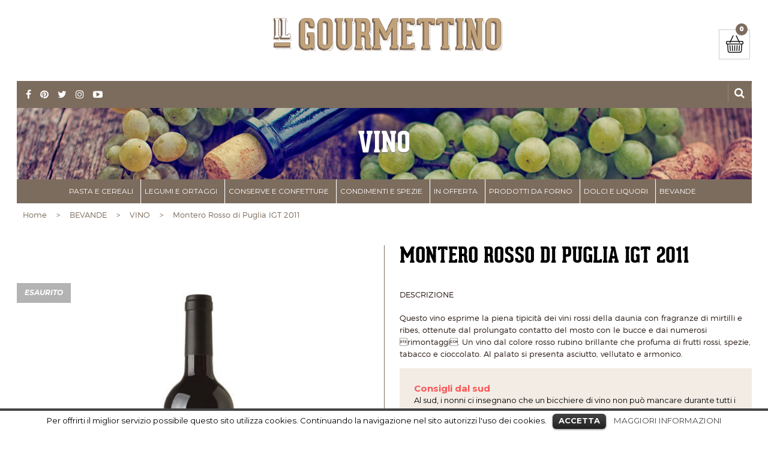

--- FILE ---
content_type: text/html; charset=UTF-8
request_url: http://www.ilgourmettino.com/prodotto/montero-rosso-di-puglia-igt/?add_to_wishlist=3080
body_size: 37857
content:

<!DOCTYPE html>
<!--[if IE 8 ]><html class="ie ie8" lang="it-IT" prefix="og: http://ogp.me/ns#"> <![endif]-->
<!--[if (gte IE 9)|!(IE)]><!--><html lang="it-IT" prefix="og: http://ogp.me/ns#"> <!--<![endif]--><head>

<meta charset="UTF-8" />
<meta name="viewport" content="width=device-width, initial-scale=1, minimum-scale=1, maximum-scale=1, user-scalable=no" />

<link rel="profile" href="http://gmpg.org/xfn/11" />
<link rel="pingback" href="http://www.ilgourmettino.com/xmlrpc.php" />

<!-- ******************************************************************** -->
<!-- ************************ Custom Favicon **************************** -->
<!-- ******************************************************************** -->


<link rel="shortcut icon" href="http://www.ilgourmettino.com/wp-content/uploads/2016/08/favicon_Il-Gourmettino.png" />

<script type="text/javascript" src="https://maps.googleapis.com/maps/api/js?sensor=false"></script>

<!-- ******************************************************************** -->
<!-- *********************** Custom Javascript ************************** -->
<!-- ******************************************************************** -->

	<script>
  (function(i,s,o,g,r,a,m){i['GoogleAnalyticsObject']=r;i[r]=i[r]||function(){
  (i[r].q=i[r].q||[]).push(arguments)},i[r].l=1*new Date();a=s.createElement(o),
  m=s.getElementsByTagName(o)[0];a.async=1;a.src=g;m.parentNode.insertBefore(a,m)
  })(window,document,'script','https://www.google-analytics.com/analytics.js','ga');

  ga('create', 'UA-69380807-1', 'auto');
  ga('send', 'pageview');

</script>
<script type="text/javascript">
    function stopEnterKey(evt) {
        var evt = (evt) ? evt : ((event) ? event : null);
        var node = (evt.target) ? evt.target : ((evt.srcElement) ? evt.srcElement : null);
        if (evt.keyCode == 13) { return false; }
    }
    document.onkeypress = stopEnterKey;
</script>
</script>
<!-- ******************************************************************** -->
<!-- *********************** WordPress wp_head() ************************ -->
<!-- ******************************************************************** -->
	
				<script type="text/javascript">document.documentElement.className = document.documentElement.className + ' yes-js js_active js'</script>
			<title>Montero Rosso di Puglia IGT 2011 - il Gourmettino</title>
			<style>
				.wishlist_table .add_to_cart, a.add_to_wishlist.button.alt { border-radius: 16px; -moz-border-radius: 16px; -webkit-border-radius: 16px; }			</style>
			<script type="text/javascript">
				var yith_wcwl_plugin_ajax_web_url = '/wp-admin/admin-ajax.php';
			</script>
		<script type="text/javascript">
    var lang_one_moment = "One Moment ...";
    var mdf_lang_loading = "Loading ...";
    var mdf_lang_cancel = "Cancel";
    var mdf_lang_close = "Close";
    var mdf_lang_apply = "Apply";
    var mdf_tax_loader = '<img src="http://www.ilgourmettino.com/wp-content/plugins/meta-data-filter/images/tax_loader.gif" alt="loader" />';
    var mdf_week_first_day =1;
    var mdf_calendar_date_format = "mm/dd/yy";
    var mdf_site_url = "http://www.ilgourmettino.com";
    var mdf_plugin_url = "http://www.ilgourmettino.com/wp-content/plugins/meta-data-filter/";
    var mdf_default_order_by = "date";
    var mdf_default_order = "DESC";
        var mdf_tooltip_theme = "shadow";
        var tooltip_max_width = parseInt(220, 10);
        var ajaxurl = "http://www.ilgourmettino.com/wp-admin/admin-ajax.php";
        var mdf_front_qtrans_lang = "";
        var mdf_front_wpml_lang = "";
        var mdf_use_chosen_js_w =0;
        var mdf_use_chosen_js_s =0;
        var mdf_use_custom_scroll_bar =1;
            var mdf_current_page_url = "http://www.ilgourmettino.com/prodotto/montero-rosso-di-puglia-igt/";

        var mdf_sort_order = "DESC";
        var mdf_order_by = "date";
        var mdf_toggle_close_sign = "-";
        var mdf_toggle_open_sign = "+";
        var tab_slideout_icon = "http://www.ilgourmettino.com/wp-content/plugins/meta-data-filter/images/icon_button_search.png";
        var tab_slideout_icon_w = "146";
        var tab_slideout_icon_h = "131";
        var mdf_use_custom_icheck = "1";
            var icheck_skin = {};
        icheck_skin.skin = "minimal";
        icheck_skin.color = "red";

</script>


<!-- This site is optimized with the Yoast SEO plugin v3.4.2 - https://yoast.com/wordpress/plugins/seo/ -->
<link rel="canonical" href="http://www.ilgourmettino.com/prodotto/montero-rosso-di-puglia-igt/" />
<meta property="og:locale" content="it_IT" />
<meta property="og:type" content="article" />
<meta property="og:title" content="Montero Rosso di Puglia IGT 2011 - il Gourmettino" />
<meta property="og:description" content="D&#039;Alfonso del Sordo/Puglia" />
<meta property="og:url" content="http://www.ilgourmettino.com/prodotto/montero-rosso-di-puglia-igt/" />
<meta property="og:site_name" content="il Gourmettino" />
<meta property="og:image" content="http://www.ilgourmettino.com/wp-content/uploads/2016/07/gourmettino_294.jpg" />
<meta property="og:image:width" content="1000" />
<meta property="og:image:height" content="1000" />
<meta name="twitter:card" content="summary" />
<meta name="twitter:description" content="D&#039;Alfonso del Sordo/Puglia" />
<meta name="twitter:title" content="Montero Rosso di Puglia IGT 2011 - il Gourmettino" />
<meta name="twitter:image" content="http://www.ilgourmettino.com/wp-content/uploads/2016/07/gourmettino_294.jpg" />
<!-- / Yoast SEO plugin. -->

<link rel="alternate" type="application/rss+xml" title="il Gourmettino &raquo; Feed" href="http://www.ilgourmettino.com/feed/" />
<link rel="alternate" type="application/rss+xml" title="il Gourmettino &raquo; Feed dei commenti" href="http://www.ilgourmettino.com/comments/feed/" />
<link rel="alternate" type="application/rss+xml" title="il Gourmettino &raquo; Montero Rosso di Puglia IGT 2011 Feed dei commenti" href="http://www.ilgourmettino.com/prodotto/montero-rosso-di-puglia-igt/feed/" />
		<script type="text/javascript">
			window._wpemojiSettings = {"baseUrl":"https:\/\/s.w.org\/images\/core\/emoji\/72x72\/","ext":".png","source":{"concatemoji":"http:\/\/www.ilgourmettino.com\/wp-includes\/js\/wp-emoji-release.min.js?ver=4.5.3"}};
			!function(a,b,c){function d(a){var c,d,e,f=b.createElement("canvas"),g=f.getContext&&f.getContext("2d"),h=String.fromCharCode;if(!g||!g.fillText)return!1;switch(g.textBaseline="top",g.font="600 32px Arial",a){case"flag":return g.fillText(h(55356,56806,55356,56826),0,0),f.toDataURL().length>3e3;case"diversity":return g.fillText(h(55356,57221),0,0),c=g.getImageData(16,16,1,1).data,d=c[0]+","+c[1]+","+c[2]+","+c[3],g.fillText(h(55356,57221,55356,57343),0,0),c=g.getImageData(16,16,1,1).data,e=c[0]+","+c[1]+","+c[2]+","+c[3],d!==e;case"simple":return g.fillText(h(55357,56835),0,0),0!==g.getImageData(16,16,1,1).data[0];case"unicode8":return g.fillText(h(55356,57135),0,0),0!==g.getImageData(16,16,1,1).data[0]}return!1}function e(a){var c=b.createElement("script");c.src=a,c.type="text/javascript",b.getElementsByTagName("head")[0].appendChild(c)}var f,g,h,i;for(i=Array("simple","flag","unicode8","diversity"),c.supports={everything:!0,everythingExceptFlag:!0},h=0;h<i.length;h++)c.supports[i[h]]=d(i[h]),c.supports.everything=c.supports.everything&&c.supports[i[h]],"flag"!==i[h]&&(c.supports.everythingExceptFlag=c.supports.everythingExceptFlag&&c.supports[i[h]]);c.supports.everythingExceptFlag=c.supports.everythingExceptFlag&&!c.supports.flag,c.DOMReady=!1,c.readyCallback=function(){c.DOMReady=!0},c.supports.everything||(g=function(){c.readyCallback()},b.addEventListener?(b.addEventListener("DOMContentLoaded",g,!1),a.addEventListener("load",g,!1)):(a.attachEvent("onload",g),b.attachEvent("onreadystatechange",function(){"complete"===b.readyState&&c.readyCallback()})),f=c.source||{},f.concatemoji?e(f.concatemoji):f.wpemoji&&f.twemoji&&(e(f.twemoji),e(f.wpemoji)))}(window,document,window._wpemojiSettings);
		</script>
		<style type="text/css">
img.wp-smiley,
img.emoji {
	display: inline !important;
	border: none !important;
	box-shadow: none !important;
	height: 1em !important;
	width: 1em !important;
	margin: 0 .07em !important;
	vertical-align: -0.1em !important;
	background: none !important;
	padding: 0 !important;
}
</style>
<link rel='stylesheet' id='dashicons-css'  href='http://www.ilgourmettino.com/wp-includes/css/dashicons.min.css?ver=4.5.3' type='text/css' media='all' />
<link rel='stylesheet' id='wp-jquery-ui-dialog-css'  href='http://www.ilgourmettino.com/wp-includes/css/jquery-ui-dialog.min.css?ver=4.5.3' type='text/css' media='all' />
<link rel='stylesheet' id='jquery.prettyphoto-css'  href='http://www.ilgourmettino.com/wp-content/plugins/wp-video-lightbox/css/prettyPhoto.css?ver=4.5.3' type='text/css' media='all' />
<link rel='stylesheet' id='video-lightbox-css'  href='http://www.ilgourmettino.com/wp-content/plugins/wp-video-lightbox/wp-video-lightbox.css?ver=4.5.3' type='text/css' media='all' />
<link rel='stylesheet' id='avatar-manager-css'  href='http://www.ilgourmettino.com/wp-content/plugins/avatar-manager/assets/css/avatar-manager.min.css?ver=1.2.1' type='text/css' media='all' />
<link rel='stylesheet' id='wa_chpcs_style-css'  href='http://www.ilgourmettino.com/wp-content/plugins/carousel-horizontal-posts-content-slider/assets/css/custom-style.css?ver=4.5.3' type='text/css' media='all' />
<link rel='stylesheet' id='contact-form-7-css'  href='http://www.ilgourmettino.com/wp-content/plugins/contact-form-7/includes/css/styles.css?ver=4.4.2' type='text/css' media='all' />
<link rel='stylesheet' id='cookielawinfo-style-css'  href='http://www.ilgourmettino.com/wp-content/plugins/cookie-law-info/css/cli-style.css?ver=1.5.3' type='text/css' media='all' />
<link rel='stylesheet' id='isf_style-css'  href='http://www.ilgourmettino.com/wp-content/plugins/indeed-social-media/social_follow/files/css/style-frond_end.css?ver=4.5.3' type='text/css' media='all' />
<link rel='stylesheet' id='isf_pack_social_follow-css'  href='http://www.ilgourmettino.com/wp-content/plugins/indeed-social-media/social_follow/files/css/pack_social_follow.css?ver=4.5.3' type='text/css' media='all' />
<link rel='stylesheet' id='ism_font-awesome-css'  href='http://www.ilgourmettino.com/wp-content/plugins/indeed-social-media/files/css/font-awesome.css?ver=4.5.3' type='text/css' media='all' />
<link rel='stylesheet' id='ism_socicon-css'  href='http://www.ilgourmettino.com/wp-content/plugins/indeed-social-media/files/css/socicon.css?ver=4.5.3' type='text/css' media='all' />
<link rel='stylesheet' id='ism_style-css'  href='http://www.ilgourmettino.com/wp-content/plugins/indeed-social-media/files/css/style-front_end.css?ver=4.5.3' type='text/css' media='all' />
<link rel='stylesheet' id='ism_templates-css'  href='http://www.ilgourmettino.com/wp-content/plugins/indeed-social-media/files/css/templates.css?ver=4.5.3' type='text/css' media='all' />
<link rel='stylesheet' id='ism_show_effects_css-css'  href='http://www.ilgourmettino.com/wp-content/plugins/indeed-social-media/files/css/animate.css?ver=4.5.3' type='text/css' media='all' />
<link rel='stylesheet' id='resmap_css-css'  href='http://www.ilgourmettino.com/wp-content/plugins/responsive-maps-plugin/includes/css/resmap.min.css?ver=2.29' type='text/css' media='all' />
<link rel='stylesheet' id='rs-plugin-settings-css'  href='http://www.ilgourmettino.com/wp-content/plugins/revslider/public/assets/css/settings.css?ver=5.1.6' type='text/css' media='all' />
<style id='rs-plugin-settings-inline-css' type='text/css'>
#rs-demo-id {}
</style>
<link rel='stylesheet' id='framework_woo_css-css'  href='http://www.ilgourmettino.com/wp-content/plugins/vc-twi-awesome-woocommerce-slider-carousel/css/frameworks.min.css?ver=4.5.3' type='text/css' media='all' />
<link rel='stylesheet' id='woocommerce_prettyPhoto_css-css'  href='//www.ilgourmettino.com/wp-content/plugins/woocommerce/assets/css/prettyPhoto.css?ver=2.6.4' type='text/css' media='all' />
<link rel='stylesheet' id='woocommerce-layout-css'  href='//www.ilgourmettino.com/wp-content/plugins/woocommerce/assets/css/woocommerce-layout.css?ver=2.6.4' type='text/css' media='all' />
<link rel='stylesheet' id='woocommerce-smallscreen-css'  href='//www.ilgourmettino.com/wp-content/plugins/woocommerce/assets/css/woocommerce-smallscreen.css?ver=2.6.4' type='text/css' media='only screen and (max-width: 768px)' />
<link rel='stylesheet' id='woocommerce-general-css'  href='//www.ilgourmettino.com/wp-content/plugins/woocommerce/assets/css/woocommerce.css?ver=2.6.4' type='text/css' media='all' />
<link rel='stylesheet' id='wprmenu.css-css'  href='http://www.ilgourmettino.com/wp-content/plugins/wp-responsive-menu/css/wprmenu.css?ver=4.5.3' type='text/css' media='all' />
<link rel='stylesheet' id='wprmenu-font-css'  href='//fonts.googleapis.com/css?family=Open+Sans%3A400%2C300%2C600&#038;ver=4.5.3' type='text/css' media='all' />
<link rel='stylesheet' id='megamenu-css'  href='http://www.ilgourmettino.com/wp-content/uploads/maxmegamenu/style.css?ver=721859' type='text/css' media='all' />
<link rel='stylesheet' id='yith_wcbm_badge_style-css'  href='http://www.ilgourmettino.com/wp-content/plugins/yith-woocommerce-badges-management/assets/css/frontend.css?ver=4.5.3' type='text/css' media='all' />
<style id='yith_wcbm_badge_style-inline-css' type='text/css'>
        .yith-wcbm-badge-1960        {
        top: 10px;bottom: auto;left: 0px;right: auto;        opacity: 1;
        }
        

        .yith-wcbm-badge-1853        {
        top: 10px;bottom: auto;left: 0px;right: auto;        opacity: 1;
        }
        

        .yith-wcbm-badge-666        {
        top: 10px;bottom: auto;left: 0px;right: auto;        opacity: 1;
        }
        

        .yith-wcbm-badge-704        {
        top: 10px;bottom: auto;left: 0px;right: auto;        opacity: 1;
        }
        


</style>
<link rel='stylesheet' id='googleFontsOpenSans-css'  href='//fonts.googleapis.com/css?family=Open+Sans%3A400%2C600%2C700%2C800%2C300&#038;ver=4.5.3' type='text/css' media='all' />
<link rel='stylesheet' id='yith_wcpb_bundle_frontend_style-css'  href='http://www.ilgourmettino.com/wp-content/plugins/yith-woocommerce-product-bundles/assets/css/frontend.css?ver=4.5.3' type='text/css' media='all' />
<link rel='stylesheet' id='jquery-selectBox-css'  href='http://www.ilgourmettino.com/wp-content/plugins/yith-woocommerce-wishlist/assets/css/jquery.selectBox.css?ver=1.2.0' type='text/css' media='all' />
<link rel='stylesheet' id='yith-wcwl-main-css'  href='http://www.ilgourmettino.com/wp-content/plugins/yith-woocommerce-wishlist/assets/css/style.css?ver=2.0.16' type='text/css' media='all' />
<link rel='stylesheet' id='yith-wcwl-font-awesome-css'  href='http://www.ilgourmettino.com/wp-content/plugins/yith-woocommerce-wishlist/assets/css/font-awesome.min.css?ver=4.3.0' type='text/css' media='all' />
<link rel='stylesheet' id='theretailer-googlefonts-css'  href='http://fonts.googleapis.com/css?family=Montserrat%3A300%2C300italic%2C400%2C400italic%2C700%2C700italic%2C900%2C900italic%7CMontserrat%3A300%2C300italic%2C400%2C400italic%2C700%2C700italic%2C900%2C900italic%27+rel%3D%27stylesheet%27+type%3D%27text%2Fcss&#038;ver=4.5.3' type='text/css' media='all' />
<link rel='stylesheet' id='prdctfltr-main-css-css'  href='http://www.ilgourmettino.com/wp-content/plugins/prdctfltr/lib/css/prdctfltr.css?ver=5.0.1' type='text/css' media='all' />
<link rel='stylesheet' id='prdctfltr-scrollbar-css-css'  href='http://www.ilgourmettino.com/wp-content/plugins/prdctfltr/lib/css/jquery.mCustomScrollbar.css?ver=5.0.1' type='text/css' media='all' />
<link rel='stylesheet' id='prdctfltr-ionrange-css-css'  href='http://www.ilgourmettino.com/wp-content/plugins/prdctfltr/lib/css/ion.rangeSlider.css?ver=5.0.1' type='text/css' media='all' />
<link rel='stylesheet' id='sccss_style-css'  href='http://www.ilgourmettino.com?sccss=1&#038;ver=4.5.3' type='text/css' media='all' />
<link rel='stylesheet' id='font-awesome-css'  href='http://www.ilgourmettino.com/wp-content/plugins/js_composer/assets/lib/bower/font-awesome/css/font-awesome.min.css?ver=4.11.2' type='text/css' media='all' />
<link rel='stylesheet' id='getbowtied-fonts-css'  href='http://www.ilgourmettino.com/wp-content/themes/theretailer/fonts/getbowtied-fonts/style.css?ver=1.0' type='text/css' media='all' />
<link rel='stylesheet' id='linea-fonts-css'  href='http://www.ilgourmettino.com/wp-content/themes/theretailer/fonts/linea-fonts/styles.css?ver=1.0' type='text/css' media='all' />
<link rel='stylesheet' id='owl-carousel-css'  href='http://www.ilgourmettino.com/wp-content/themes/theretailer/css/owl/owl.carousel.css?ver=v1.3.3' type='text/css' media='all' />
<link rel='stylesheet' id='audioplayer-css'  href='http://www.ilgourmettino.com/wp-content/themes/theretailer/css/audioplayer.css?ver=1.0' type='text/css' media='all' />
<link rel='stylesheet' id='select2-css'  href='http://www.ilgourmettino.com/wp-content/themes/theretailer/css/select2.css?ver=3.4.5' type='text/css' media='all' />
<link rel='stylesheet' id='fresco-css'  href='http://www.ilgourmettino.com/wp-content/themes/theretailer/css/fresco/fresco.css?ver=1.2.7' type='text/css' media='all' />
<link rel='stylesheet' id='stylesheet-css'  href='http://www.ilgourmettino.com/wp-content/themes/theretailer-child/style.css' type='text/css' media='all' />
<link rel='stylesheet' id='festi-cart-styles-css'  href='//www.ilgourmettino.com/wp-content/plugins/woocommerce-woocart-popup-lite/static/styles/frontend/style.css?ver=1.1' type='text/css' media='all' />
<script type="text/template" id="tmpl-variation-template">
	<div class="woocommerce-variation-description">
		{{{ data.variation.variation_description }}}
	</div>

	<div class="woocommerce-variation-price">
		{{{ data.variation.price_html }}}
	</div>

	<div class="woocommerce-variation-availability">
		{{{ data.variation.availability_html }}}
	</div>
</script>
<script type="text/template" id="tmpl-unavailable-variation-template">
	<p>Siamo spiacenti, questo prodotto non è disponibile. Scegli un'altra combinazione.</p>
</script>
<script type='text/javascript' src='http://www.ilgourmettino.com/wp-includes/js/jquery/jquery.js?ver=1.12.4'></script>
<script type='text/javascript' src='http://www.ilgourmettino.com/wp-includes/js/jquery/jquery-migrate.min.js?ver=1.4.1'></script>
<script type='text/javascript' src='http://www.ilgourmettino.com/wp-includes/js/jquery/ui/core.min.js?ver=1.11.4'></script>
<script type='text/javascript' src='http://www.ilgourmettino.com/wp-content/plugins/meta-data-filter/js/front.js?ver=4.5.3'></script>
<script type='text/javascript' src='http://www.ilgourmettino.com/wp-content/plugins/wp-video-lightbox/js/jquery.prettyPhoto.min.js?ver=3.1.6'></script>
<script type='text/javascript'>
/* <![CDATA[ */
var vlpp_vars = {"prettyPhoto_rel":"wp-video-lightbox","animation_speed":"fast","slideshow":"5000","autoplay_slideshow":"false","opacity":"0.80","show_title":"true","allow_resize":"true","allow_expand":"true","default_width":"640","default_height":"480","counter_separator_label":"\/","theme":"pp_default","horizontal_padding":"20","hideflash":"false","wmode":"opaque","autoplay":"false","modal":"false","deeplinking":"false","overlay_gallery":"true","overlay_gallery_max":"30","keyboard_shortcuts":"true","ie6_fallback":"true"};
/* ]]> */
</script>
<script type='text/javascript' src='http://www.ilgourmettino.com/wp-content/plugins/wp-video-lightbox/js/video-lightbox.js?ver=3.1.6'></script>
<script type='text/javascript' src='http://www.ilgourmettino.com/wp-content/plugins/avatar-manager/assets/js/avatar-manager.min.js?ver=1.2.1'></script>
<script type='text/javascript' src='http://www.ilgourmettino.com/wp-content/plugins/carousel-horizontal-posts-content-slider/assets/js/caroufredsel/jquery.transit.min.js?ver=4.5.3'></script>
<script type='text/javascript' src='http://www.ilgourmettino.com/wp-content/plugins/carousel-horizontal-posts-content-slider/assets/js/caroufredsel/jquery.carouFredSel-6.2.1-packed.js?ver=4.5.3'></script>
<script type='text/javascript'>
/* <![CDATA[ */
var chpcsArgs = {"auto_scroll":"false","circular":"false","easing_effect":"linear","item_align":"center","direction":"left","touch_swipe":"true","item_width":"270","time_out":"3000","css_transition":"true","infinite":"true","fx":"scroll"};
/* ]]> */
</script>
<script type='text/javascript' src='http://www.ilgourmettino.com/wp-content/plugins/carousel-horizontal-posts-content-slider/assets/js/script.js?ver=4.5.3'></script>
<script type='text/javascript' src='http://www.ilgourmettino.com/wp-content/plugins/cookie-law-info/js/cookielawinfo.js?ver=1.5.3'></script>
<script type='text/javascript' src='http://www.ilgourmettino.com/wp-content/plugins/indeed-social-media/files/js/front_end_header.js'></script>
<script type='text/javascript' src='https://apis.google.com/js/plusone.js'></script>
<script type='text/javascript' src='http://www.ilgourmettino.com/wp-content/plugins/revslider/public/assets/js/jquery.themepunch.tools.min.js?ver=5.1.6'></script>
<script type='text/javascript' src='http://www.ilgourmettino.com/wp-content/plugins/revslider/public/assets/js/jquery.themepunch.revolution.min.js?ver=5.1.6'></script>
<script type='text/javascript' src='http://www.ilgourmettino.com/wp-content/plugins/vc-twi-awesome-woocommerce-slider-carousel/js/frameworks.min.js?ver=4.5.3'></script>
<script type='text/javascript' src='//www.ilgourmettino.com/wp-content/plugins/woocommerce-woocart-popup-lite/static/js/frontend/popup.js?ver=1.1'></script>
<script type='text/javascript'>
/* <![CDATA[ */
var fesiCartAjax = {"ajaxurl":"http:\/\/www.ilgourmettino.com\/wp-admin\/admin-ajax.php"};
/* ]]> */
</script>
<script type='text/javascript' src='//www.ilgourmettino.com/wp-content/plugins/woocommerce-woocart-popup-lite/static/js/frontend/general.js?ver=1.1'></script>
<script type='text/javascript' src='http://www.ilgourmettino.com/wp-content/plugins/wp-responsive-menu/js/jquery.transit.min.js?ver=4.5.3'></script>
<script type='text/javascript' src='http://www.ilgourmettino.com/wp-content/plugins/wp-responsive-menu/js/jquery.sidr.js?ver=4.5.3'></script>
<script type='text/javascript'>
/* <![CDATA[ */
var wprmenu = {"zooming":"no","from_width":"1024","swipe":"no"};
/* ]]> */
</script>
<script type='text/javascript' src='http://www.ilgourmettino.com/wp-content/plugins/wp-responsive-menu/js/wprmenu.js?ver=4.5.3'></script>
<script type='text/javascript' src='http://www.ilgourmettino.com/wp-content/plugins/prdctfltr/lib/js/ion.rangeSlider.min.js?ver=5.0.1'></script>
<link rel='https://api.w.org/' href='http://www.ilgourmettino.com/wp-json/' />
<link rel="EditURI" type="application/rsd+xml" title="RSD" href="http://www.ilgourmettino.com/xmlrpc.php?rsd" />
<link rel="wlwmanifest" type="application/wlwmanifest+xml" href="http://www.ilgourmettino.com/wp-includes/wlwmanifest.xml" /> 
<meta name="generator" content="WordPress 4.5.3" />
<meta name="generator" content="WooCommerce 2.6.4" />
<link rel='shortlink' href='http://www.ilgourmettino.com/?p=3070' />
<link rel="alternate" type="application/json+oembed" href="http://www.ilgourmettino.com/wp-json/oembed/1.0/embed?url=http%3A%2F%2Fwww.ilgourmettino.com%2Fprodotto%2Fmontero-rosso-di-puglia-igt%2F" />
<link rel="alternate" type="text/xml+oembed" href="http://www.ilgourmettino.com/wp-json/oembed/1.0/embed?url=http%3A%2F%2Fwww.ilgourmettino.com%2Fprodotto%2Fmontero-rosso-di-puglia-igt%2F&#038;format=xml" />
			
			<!-- Facebook Pixel Code -->
			<script>
			!function(f,b,e,v,n,t,s){if(f.fbq)return;n=f.fbq=function(){n.callMethod?
			n.callMethod.apply(n,arguments):n.queue.push(arguments)};if(!f._fbq)f._fbq=n;
			n.push=n;n.loaded=!0;n.version='2.0';n.queue=[];t=b.createElement(e);t.async=!0;
			t.src=v;s=b.getElementsByTagName(e)[0];s.parentNode.insertBefore(t,s)}(window,
			document,'script','https://connect.facebook.net/en_US/fbevents.js');
			fbq('init', '1856425274588400');
			fbq('track', 'PageView');
			</script>
			<noscript><img height="1" width="1" style="display:none"
			src="https://www.facebook.com/tr?id=1856425274588400&ev=PageView&noscript=1"
			/></noscript>
			<!-- DO NOT MODIFY -->
			<!-- End Facebook Pixel Code -->
			
			<style>
    div.b-modal
    {
        background-color: #000000 !important;
        opacity: 0.2 !important;
        z-index: 9999998 !important;
    }
    div#festi-cart-pop-up-content
    {
        z-index: 9999999 !important;
    }
    div#festi-cart-pop-up-content div.festi-cart-pop-up-body
    {
        border:  3px solid;
        border-radius: 10px;
        border-color: #00a8ca;
        padding: 10px;
        box-shadow: 
            0 
            0 
            0px 
            0px 
            #5e5e5e;
        width: 400px;
        background-color: rgba(
            255,
            255,
            255,
            1        );
    }
    
    div.festi-cart-pop-up-body div.festi-cart-pop-up-header
    {
        text-align: center;
        margin: 
            10px
            10px
            20px
            10px;
    }
    
    div.festi-cart-pop-up-body div.festi-cart-pop-up-header span.festi-cart-added-to-cart-msg
    {
        color: #5b9e2b;
        font-size: 20px;
    }
    div#festi-cart-pop-up-content span.festi-cart-closed.b-close
    {
           
            display: block;
                float: right;
        cursor: pointer;
        position: relative;
        right: 10px;
        top: 10px;
    }
    
    div#festi-cart-pop-up-content span.festi-cart-closed.b-close span.festi-cart-closed-button
    {
        font-size: 30px;
        font-weight: bold;
        color: #00a8ca;
    }
    
    div#festi-cart-pop-up-content span.b-close span.festi-cart-closed-button:hover
    {
        color: #72ddf2;
    }
    
    div.festi-cart-pop-up-body div.festi-cart-pop-up-footer
    {
        text-align: center    }
    
    div.festi-cart-pop-up-footer span.festi-cart-continue.b-close span.festi-cart-continue-shopping
    {
                
         border: 0px solid;
         border-color: #e0e0e0;
         border-radius: 0px;
         background-color: #ffffff;
         color: #00a8ca;
         font-size: 20px;
         line-height: 20px;
         padding-top: 10px;
         padding-bottom: 10px;
    }
    
    div.festi-cart-pop-up-footer span.festi-cart-continue.b-close span.festi-cart-continue-shopping:hover
    {
         background-color: #ffffff;
         border-color: #e0e0e0;
         color: #72ddf2;
    }

    /*product list analog Start */
    body div.festi-cart-pop-up-products-content  table.festi-cart-list  tr.festi-cart-item  td.festi-cart-product-title a.festi-cart-title,
    body div.festi-cart-pop-up-products-content  table.festi-cart-list  tr.festi-cart-item  td.festi-cart-product-title span.festi-cart-title
    {
        color: #00497d;
        font-size: 13px;
    }
    body div.festi-cart-pop-up-products-content  table.festi-cart-list  tr.festi-cart-item  td.festi-cart-product-title a.festi-cart-title:hover
    {
        color: #8094ed;
    }
    body div.festi-cart-pop-up-products-content  table.festi-cart-list  tr.festi-cart-item  td.festi-cart-product-title span.festi-cart-product-count,
    body div.festi-cart-pop-up-products-content  table.festi-cart-list  tr.festi-cart-item  td.festi-cart-product-title span.festi-cart-product-price,
    body div.festi-cart-pop-up-products-content  table.festi-cart-list  tr.festi-cart-item  td.festi-cart-product-title span.festi-cart-product-price span.amount
    {
        color: #1f1e1e;
        font-size: 13px;
    }
    body div.festi-cart-pop-up-products-content  div.festi-cart-total
    {
                border: 0px solid;
        border-color: #e6e6e6;
        border-radius: 7px;
        background-color: #eeeeee;
        color: #000000;
        font-size: 13px;
        text-align: right;
    }
        
    
    body div.festi-cart-pop-up-products-content  p.festi-cart-buttons a.festi-cart-view-cart
    {
                
         border: 1px solid;
         border-color: #e0e0e0;
         border-radius: 7px;
         background-color: #eeeeee;
         color: #000000;
         font-size: 13px;
         padding-top: 5px;
         padding-bottom: 5px;
    }
    body div.festi-cart-pop-up-products-content  p.festi-cart-buttons a.festi-cart-view-cart:hover
    {
         background-color: #6caff7;
         border-color: #e0e0e0;
         color: #ffffff;
    }
    
    body div.festi-cart-pop-up-products-content  p.festi-cart-buttons a.festi-cart-checkout
    {
                 
         border: 1px solid;
         border-color: #e0e0e0;
         border-radius: 7px;
         background-color: #eeeeee;
         color: #000000;
         font-size: 13px;
         padding-top: 5px;
         padding-bottom: 5px;
    }
    
    body div.festi-cart-pop-up-products-content  p.festi-cart-buttons a.festi-cart-checkout:hover
    {
         background-color: #6caff7;
         border-color: #e0e0e0;
         color: #ffffff;
    }
    
    body div.festi-cart-pop-up-products-content  table.festi-cart-list  tr.festi-cart-item  td.festi-cart-product-delete
    {
        vertical-align: top;  
    }
    
    body div.festi-cart-pop-up-products-content  table.festi-cart-list  tr.festi-cart-item  td.festi-cart-product-delete a.festi-cart-remove-product
    {   
        font-size: 18px;
        line-height: 18px;
        color: #000000;
        float: left;
    }
    body div.festi-cart-pop-up-products-content  table.festi-cart-list  tr.festi-cart-item  td.festi-cart-product-delete a.festi-cart-remove-product:hover
    {   
        color: #807878;
    }
    body div.festi-cart-pop-up-products-content  table.festi-cart-list tr,
    body div.festi-cart-pop-up-products-content  table.festi-cart-list tr td
    {
        border-bottom: 1px solid;
        border-bottom-color: #e8e4e3;
    }
    div.festi-cart-pop-up-products-content  table.festi-cart-list tr.festi-cart-empty
    {
        color: #111111;
        padding: 0;
    }
    body div.festi-cart-pop-up-products-content  table.festi-cart-list tr.festi-cart-empty td.festi-cart-empty
    {
        padding-top: 5px;
        padding-bottom: 5px;
    }
    body div.festi-cart-pop-up-products-content  table.festi-cart-list  tr.festi-cart-item  td.festi-cart-product-img a.festi-cart-img img,
    body div.festi-cart-pop-up-products-content  table.festi-cart-list  tr.festi-cart-item  td.festi-cart-product-img span.festi-cart-img img
    {
               
            max-width: 40px;
          
         
            width: 40px;
            }
    
    body div.festi-cart-pop-up-products-content  table.festi-cart-list  tr.festi-cart-item  td.festi-cart-product-title span.festi-cart-product-variation-attribut
    {
        font-size: 12px;
        display: block;
    }
    
         
    
     /*product list analog END */
</style>		<style id="wprmenu_css" type="text/css" >
			/* apply appearance settings */
			#wprmenu_bar {
				background: #7c6c5d;
			}
			#wprmenu_bar .menu_title, #wprmenu_bar .wprmenu_icon_menu {
				color: #F2F2F2;
			}
			#wprmenu_menu {
				background: #7c6c5d!important;
			}
			#wprmenu_menu.wprmenu_levels ul li {
				border-bottom:1px solid #ffffff;
				border-top:1px solid #ffffff;
			}
			#wprmenu_menu ul li a {
				color: #ffffff;
			}
			#wprmenu_menu ul li a:hover {
				color: #020202;
			}
			#wprmenu_menu.wprmenu_levels a.wprmenu_parent_item {
				border-left:1px solid #ffffff;
			}
			#wprmenu_menu .wprmenu_icon_par {
				color: #ffffff;
			}
			#wprmenu_menu .wprmenu_icon_par:hover {
				color: #020202;
			}
			#wprmenu_menu.wprmenu_levels ul li ul {
				border-top:1px solid #ffffff;
			}
			#wprmenu_bar .wprmenu_icon span {
				background: #FFFFFF;
			}
			
			#wprmenu_menu.left {
				width:80%;
				left: -80%;
			    right: auto;
			}
			#wprmenu_menu.right {
				width:80%;
			    right: -80%;
			    left: auto;
			}


			
							#wprmenu_bar .wprmenu_icon {
					float: right!important;
					margin-right:0px!important;
				}
				#wprmenu_bar .bar_logo {
					pading-left: 0px;
				}
						/* show the bar and hide othere navigation elements */
			@media only screen and (max-width: 1024px) {
				html { padding-top: 42px!important; }
				#wprmenu_bar { display: block!important; }
				div#wpadminbar { position: fixed; }
							}
		</style>
		<meta name="generator" content="Powered by Visual Composer - drag and drop page builder for WordPress."/>
<!--[if lte IE 9]><link rel="stylesheet" type="text/css" href="http://www.ilgourmettino.com/wp-content/plugins/js_composer/assets/css/vc_lte_ie9.min.css" media="screen"><![endif]--><!--[if IE  8]><link rel="stylesheet" type="text/css" href="http://www.ilgourmettino.com/wp-content/plugins/js_composer/assets/css/vc-ie8.min.css" media="screen"><![endif]--><meta name="generator" content="Powered by Slider Revolution 5.1.6 - responsive, Mobile-Friendly Slider Plugin for WordPress with comfortable drag and drop interface." />
	
	<!-- ******************************************************************** -->
	<!-- Custom CSS Codes -->
	<!-- ******************************************************************** -->
    
    	
		<style>
	.product_item .star-rating,
	.products_slider_item .star-rating {
		display:none !important;
	}
	</style>
		
	
	<!--woocommerce rating-->
	
			
		<!--rating stars-->
		<style>
			.reviews_nr {
				display:inline-block;
				font-size:13px;
				line-height: 1.53em;
				padding:1px 6px 0 0;
			}
			
			.woocommerce .star-rating,
			.woocommerce-page .star-rating,
			.star-rating
			{
				font-size:10px;
				margin:5px 0;
				float: none;
				height: 1em;
				line-height: 1em;
				overflow: hidden;
				position: relative;
			}
			
			.woocommerce .star-rating:before,
			.woocommerce-page .star-rating:before,
			.star-rating:before
			{
				font-family: FontAwesome;
				font-style: normal;
				font-weight: normal;
				text-decoration: inherit;
				content: "\f005\f005\f005\f005\f005";
				color: #d3ced2;
				
				float: left;
				left: 0;
				position: absolute;
				top: 0;
			}
			
			.woocommerce .star-rating span,
			.woocommerce-page .star-rating span,
			.star-rating span
			{
				float: left;
				overflow: hidden;
				padding-top: 1.5em;
				position: absolute;
				left: 0;
				top: 0;
			}
			
			.woocommerce .star-rating span:before,
			.woocommerce-page .star-rating span:before,
			.star-rating span:before
			{
				font-family: FontAwesome;
				font-style: normal;
				font-weight: normal;
				text-decoration: inherit;
				content: "\f005\f005\f005\f005\f005";
				
				position: absolute;
				top: 0;
				left: 0;
			}
			
			.woocommerce .product_item .star-rating,
			.woocommerce-page .product_item .star-rating,
			.product_item .star-rating
			{
				font-size: 10px;
				width: 46px;
				margin:3px 0 8px;
				top: 2px;
			}
			
			.woocommerce div.product .woocommerce-product-rating
			{
				text-align: left;
				margin-bottom: 20px;
			}
			
			.woocommerce div.product .woocommerce-review-link
			{
				margin-right: 7px;
			}
			
			.woocommerce .woocommerce-product-rating .star-rating
			{
				display: inline-block;
				float: none;
				font-size: 10px;
				line-height: 12px;
				width: 46px;
				margin: 0px;
				
				position: relative;
				top: 0px;
			}
			
			.woocommerce #reviews .star-rating,
			.woocommerce-page #reviews .star-rating
			{
				font-size: 10px;
				width: 46px;
				float: right;
				top: -1px;
				margin-right:0px;
			}
			
			.woocommerce .comment-form-rating p.stars,
			.woocommerce-page .comment-form-rating p.stars
			{
				font-size: 0.75rem;
				margin-top: 2px !important;
			}
			
			.woocommerce p.stars a.star-1,
			.woocommerce p.stars a.star-2,
			.woocommerce p.stars a.star-3,
			.woocommerce p.stars a.star-4,
			.woocommerce p.stars a.star-5,
			.woocommerce-page p.stars a.star-1,
			.woocommerce-page p.stars a.star-2,
			.woocommerce-page p.stars a.star-3,
			.woocommerce-page p.stars a.star-4,
			.woocommerce-page p.stars a.star-5
			{
				border: none;
				color: #bbb;
			}
			
			.woocommerce p.stars a.star-1,
			.woocommerce-page p.stars a.star-1
			{
				width: 1.5em;
			}
			
			.woocommerce p.stars a.star-2,
			.woocommerce-page p.stars a.star-2
			{
				width: 2.5em;
			}
			
			.woocommerce p.stars a.star-3,
			.woocommerce-page p.stars a.star-3
			{
				width: 3.3em;
			}
			
			.woocommerce p.stars a.star-4,
			.woocommerce-page p.stars a.star-4
			{
				width: 4.2em;
			}
			
			.woocommerce p.stars a.star-5,
			.woocommerce-page p.stars a.star-5
			{
				width: 5em;
			}
			
			.woocommerce p.stars a.star-1:after,
			.woocommerce p.stars a.star-2:after,
			.woocommerce p.stars a.star-3:after,
			.woocommerce p.stars a.star-4:after,
			.woocommerce p.stars a.star-5:after,
			.woocommerce-page p.stars a.star-1:after,
			.woocommerce-page p.stars a.star-2:after,
			.woocommerce-page p.stars a.star-3:after,
			.woocommerce-page p.stars a.star-4:after,
			.woocommerce-page p.stars a.star-5:after
			{
				display: inline-block;
				font-family: FontAwesome;
				font-style: normal;
				font-weight: normal;
				line-height: 1;
				-webkit-font-smoothing: antialiased;
				-moz-osx-font-smoothing: grayscale;
			}
			
			.woocommerce p.stars a.star-1:after,
			.woocommerce-page p.stars a.star-1:after,
			.woocommerce p.stars a.star-1.active:after,
			.woocommerce p.stars a.star-1:hover:after,
			.woocommerce-page p.stars a.star-1.active:after,
			.woocommerce-page p.stars a.star-1:hover:after
			{
				content: "\f005";
			}
			
			.woocommerce p.stars a.star-2:after,
			.woocommerce-page p.stars a.star-2:after,
			.woocommerce p.stars a.star-2.active:after,
			.woocommerce p.stars a.star-2:hover:after,
			.woocommerce-page p.stars a.star-2.active:after,
			.woocommerce-page p.stars a.star-2:hover:after
			{
				content: "\f005\f005";
			}
			
			.woocommerce p.stars a.star-3:after,
			.woocommerce-page p.stars a.star-3:after,
			.woocommerce p.stars a.star-3.active:after,
			.woocommerce p.stars a.star-3:hover:after,
			.woocommerce-page p.stars a.star-3.active:after,
			.woocommerce-page p.stars a.star-3:hover:after
			{
				content: "\f005\f005\f005";
			}
			
			.woocommerce p.stars a.star-4:after,
			.woocommerce-page p.stars a.star-4:after,
			.woocommerce p.stars a.star-4.active:after,
			.woocommerce p.stars a.star-4:hover:after,
			.woocommerce-page p.stars a.star-4.active:after,
			.woocommerce-page p.stars a.star-4:hover:after
			{
				content: "\f005\f005\f005\f005";
			}
			
			.woocommerce p.stars a.star-5:after,
			.woocommerce-page p.stars a.star-5:after,
			.woocommerce p.stars a.star-5.active:after,
			.woocommerce p.stars a.star-5:hover:after,
			.woocommerce-page p.stars a.star-5.active:after,
			.woocommerce-page p.stars a.star-5:hover:after
			{
				content: "\f005\f005\f005\f005\f005";
			}
			
			.slider.style_1 .star-rating span
			{
				color: #fff;
			}
			
		</style>
		
		
	
			
	<style>
	
	/***************************************************************/
	/****************************** Body ***************************/
	/***************************************************************/
	
	body {
				background-color:#fff;
					}
	
	/***************************************************************/
	/************************** Main font **************************/
	/***************************************************************/
	
	body,#respond #author,#respond #email,#respond #url,#respond #comment,.ctextfield,.cselect,.ctextarea,.ccheckbox_group label,.cradio_group label,.gbtr_light_footer_no_widgets,.gbtr_widget_footer_from_the_blog .gbtr_widget_item_title,.widget input[type=text],.widget input[type=password], .widget input[type=search], .widget select,.gbtr_tools_search_inputtext,.gbtr_second_menu,.gbtr_little_shopping_bag .overview,.gbtr_featured_section_title,h1.entry-title,h1.page-title,h1.entry-title a,h1.page-title a,em.items_found_cart,.product_item p,div.product .product_title,#content div.product .product_title,.gbtr_product_description,div.product form.cart .variations .value select,#content div.product form.cart .variations .value select,div.product div.product_meta,#content div.product div.product_meta,div.product .woocommerce_tabs .panel,#content div.product .woocommerce_tabs .panel,#content div.product div.product_meta,div.product .woocommerce-tabs .panel,#content div.product .woocommerce-tabs .panel,.coupon .input-text,.cart_totals .shipping td,.shipping_calculator h3,.checkout h3,.gbtr_checkout_method_header,.checkout .input-text,.checkout #shiptobilling label,table.shop_table tfoot .shipping td,.gbtr_checkout_login .input-text,table.my_account orders .order-number a,.myaccount_user,.order-info,.myaccount_user span,.order-info span,.gbtr_my_account_wrapper input,.gbtr_my_account_wrapper select,.gbtr_login_register_wrapper h2,.gbtr_login_register_wrapper input,.sf-menu li li a,div.product form.cart .variations .reset_variations,#content div.product form.cart .variations .reset_variations,.shortcode_banner_simple_inside h3,.shortcode_banner_simple_inside h3 strong,.woocommerce_message a.button,.woocommerce-message a.button,.mc_var_label,form .form-row .input-text,
	form .form-row textarea, form .form-row select,#icl_lang_sel_widget a,#megaMenu ul.megaMenu li li li a span, #megaMenu ul.megaMenu li li li span.um-anchoremulator span, .group_table .label a,.wpcf7 input,.wpcf7 textarea,#ship-to-different-address label,#ship-to-different-address .checkbox,
	.wpcf7 select, .cart_list_product_title, .wpb_tabs .ui-widget, .minicart_product, table.my_account_orders td.order-total, .select2-search input
	{
		font-family: 'Montserrat', Arial, Helvetica, sans-serif !important;
	}
	
	/********************************************************************/
	/************************** Secondary font **************************/
	/********************************************************************/
	
	.shortcode_banner_simple_inside h4, .shortcode_banner_simple_height h4, .shortcode_banner_simple_bullet,.shortcode_banner_simple_height_bullet, .main-navigation .mega-menu > ul > li > a,.cbutton,.widget h4.widget-title,.widget input[type=submit],.widget.widget_shopping_cart .total,.widget.widget_shopping_cart .total strong,ul.product_list_widget span.amount,.gbtr_tools_info,.gbtr_tools_account,.gbtr_little_shopping_bag .title,.product_item h3,.product_item .price,a.button,button.button,input.button,#respond input#submit,#content input.button,div.product .product_brand,div.product .summary span.price,div.product .summary p.price,#content div.product .summary span.price,#content div.product .summary p.price,.quantity input.qty,#content .quantity input.qty,div.product form.cart .variations .label,#content div.product form.cart .variations .label,.gbtr_product_share ul li a,div.product .woocommerce_tabs ul.tabs li a,#content div.product .woocommerce_tabs ul.tabs li a,div.product .woocommerce-tabs ul.tabs li a,#content div.product .woocommerce-tabs ul.tabs li a,table.shop_table th,table.shop_table .product-name .category,table.shop_table td.product-subtotal,.coupon .button-coupon,.cart_totals th,.cart_totals td,form .form-row label,table.shop_table td.product-quantity,table.shop_table td.product-name .product_brand,table.shop_table td.product-total,table.shop_table tfoot th,table.shop_table tfoot td,.gbtr_checkout_method_content .title,.gbtr_left_column_my_account ul.menu_my_account,table.my_account_orders td.order-total,.minicart_total_checkout,.addresses .title h3,.sf-menu a,.shortcode_featured_1 a,.shortcode_tabgroup ul.tabs li a,.shortcode_our_services a,span.onsale,.product h3,#respond label,form label,form input[type=submit],.section_title,.entry-content-aside-title,.gbtr_little_shopping_bag_wrapper_mobiles span,.grtr_product_header_mobiles .price,.gbtr_footer_widget_copyrights,.woocommerce_message,.woocommerce_error,.woocommerce_info,.woocommerce-message,.woocommerce-error,.woocommerce-info,p.product,.empty_bag_button,.from_the_blog_date,.gbtr_dark_footer_wrapper .widget_nav_menu ul li,.widget.the_retailer_recent_posts .post_date,.theretailer_product_sort,.light_button,.dark_button,.light_grey_button,.dark_grey_button,.custom_button,.style_1 .products_slider_category,.style_1 .products_slider_price,.page_archive_subtitle,.mc_var_label,.theretailer_style_intro,.wpmega-link-title,#megaMenu h2.widgettitle,.group_table .price,.shopping_bag_centered_style,.customer_details dt,#lang_sel_footer,.out_of_stock_badge_single,.out_of_stock_badge_loop,.portfolio_categories li,#load-more-portfolio-items,.portfolio_details_item_cat,.yith-wcwl-add-button,table.shop_table .amount, .woocommerce table.shop_table .amount,.yith-wcwl-share h4,.wishlist-out-of-stock,.wishlist-in-stock,
	.orderby,em.items_found,.select2-results, .messagebox_text, .vc_progress_bar, .wpb_heading.wpb_pie_chart_heading, .shortcode_icon_box .icon_box_read_more, .vc_btn,  ul.cart_list .empty,.woocommerce ul.cart_list .empty, ul.cart_list .variation dt,  .tagcloud a, td.product-name dl.variation dt, .woocommerce td.product-name dl.variation dt, .trigger-share-list, .box-share-link, .woocommerce table.shop_table_responsive tr td:before, .woocommerce-page table.shop_table_responsive tr td:before, table.my_account_orders td.order-total .amount, .shipping-calculator-button, .gbtr_left_column_cart h3,
	.gbtr_left_column_cart h2, .gbtr_left_column_cart_shipping h3 a ,
	.vc_btn3
	{
		font-family: 'Montserrat', Arial, Helvetica, sans-serif !important;
	}
	
	/********************************************************************/
	/*************************** Main Color *****************************/
	/********************************************************************/
	
	a,
	.default-slider-next i,
	.default-slider-prev i,
	li.product h3:hover,
	.product_item h3 a,
	div.product .product_brand,
	div.product div.product_meta a:hover,
	#content div.product div.product_meta a:hover,
	#reviews a,
	div.product .woocommerce_tabs .panel a,
	#content div.product .woocommerce_tabs .panel a,
	div.product .woocommerce-tabs .panel a,
	#content div.product .woocommerce-tabs .panel a,
	.product_navigation .nav-back a,
	table.shop_table td.product-name .product_brand,
	.woocommerce table.shop_table td.product-name .product_brand,
	table.my_account_orders td.order-actions a:hover,
	ul.digital-downloads li a:hover,
	.gbtr_login_register_switch ul li,
	.entry-meta a:hover,
	footer.entry-meta .comments-link a,
	#nav-below .nav-previous-single a:hover,
	#nav-below .nav-next-single a:hover,
	.gbtr_dark_footer_wrapper .widget_nav_menu ul li a:hover,
	.gbtr_dark_footer_wrapper a:hover,
	.shortcode_meet_the_team .role,
	.accordion .accordion-title a:hover,
	.testimonial_left_author h5,
	.testimonial_right_author h5,
	#comments a:hover,
	.portfolio_item a:hover,
	.emm-paginate a:hover span,
	.emm-paginate a:active span,
	.emm-paginate .emm-prev:hover,
	.emm-paginate .emm-next:hover,
	.mc_success_msg,
	.page_archive_items a:hover,
	.gbtr_product_share ul li a,
	div.product form.cart .variations .reset_variations,
	#content div.product form.cart .variations .reset_variations,
	table.my_account_orders .order-number a,
	.gbtr_dark_footer_wrapper .tagcloud a:hover,
	table.shop_table .product-name small a,
	.woocommerce table.shop_table .product-name small a,
	ul.gbtr_digital-downloads li a,
	div.product div.summary a,
	#content div.product div.summary a,
	.cart_list.product_list_widget .minicart_product,
	.shopping_bag_centered_style .minicart_product,
	.woocommerce .woocommerce-breadcrumb a,
	.woocommerce-page .woocommerce-breadcrumb a,
	.product_item:hover .add_to_wishlist:before,
	.product_item .image_container .yith-wcwl-wishlistaddedbrowse a:before,
	.product_item .image_container .yith-wcwl-wishlistexistsbrowse a:hover:before,
	.woocommerce .star-rating span,
	.woocommerce-page .star-rating span,
	.star-rating span,
	.woocommerce-page p.stars a:hover:after,
	.woocommerce-page p.stars .active:after
	{
		color:#7c6c5d;
	}
	
	.shopping_bag_centered_style:hover,
	.sf-menu li > a:hover,
	.accordion .accordion-title a:hover,
	.gbtr_login_register_switch ul li,
	.woocommerce-checkout .woocommerce-info a,
	.main-navigation .mega-menu > ul > li > a:hover,
	.main-navigation > ul > li:hover > a
	{
		color:#7c6c5d;
	}
	
	.woocommerce_message, .woocommerce_error, .woocommerce_info,
	.woocommerce-message, .woocommerce-error, .woocommerce-info,
	form input[type=submit]:hover,
	.widget input[type=submit]:hover,
	.tagcloud a:hover,
	#wp-calendar tbody td a,
	.widget.the_retailer_recent_posts .post_date,
	a.button:hover,button.button:hover,input.button:hover,#respond input#submit:hover,#content input.button:hover,
	.myaccount_user,
	.order-info,
	.shortcode_featured_1 a:hover,
	.from_the_blog_date,
	.style_1 .products_slider_images,
	.portfolio_sep,
	.portfolio_details_sep,
	.gbtr_little_shopping_bag_wrapper_mobiles span,
	#mc_signup_submit:hover,
	.page_archive_date,
	.shopping_bag_mobile_style .gb_cart_contents_count,
	.shopping_bag_centered_style .items_number,
	.audioplayer-bar-played,
	.audioplayer-volume-adjust div div,
	#mobile_menu_overlay li a:hover,
	.addresses a:hover,
	#load-more-portfolio-items a:hover,
	.select2-results .select2-highlighted,
	.shortcode_icon_box .icon_box_read_more:hover,
	#nprogress .bar,
	.box-share-list,
	.woocommerce a.button:hover
	{
		background: #7c6c5d;
	}
	
	.woocommerce_message,
	.woocommerce-message,
	.gbtr_minicart_cart_but:hover,
	.gbtr_minicart_checkout_but:hover,
	span.onsale,
	.woocommerce span.onsale,
	.product_main_infos span.onsale,
	.quantity .minus:hover,
	#content .quantity .minus:hover,
	.quantity .plus:hover,
	#content .quantity .plus:hover,
	.single_add_to_cart_button:hover,
	.add_review .button:hover,
	#fancybox-close:hover,
	.shipping-calculator-form .button:hover,
	.coupon .button-coupon:hover,
	.gbtr_left_column_cart .update-button:hover,
	.gbtr_left_column_cart .checkout-button:hover,
	.button_create_account_continue:hover,
	.button_billing_address_continue:hover,
	.button_shipping_address_continue:hover,
	.button_order_review_continue:hover,
	#place_order:hover,
	.gbtr_my_account_button input:hover,
	.gbtr_track_order_button:hover,
	.gbtr_login_register_wrapper .button:hover,
	.gbtr_login_register_reg .button:hover,
	.gbtr_login_register_log .button:hover,
	p.product a:hover,
	#respond #submit:hover,
	.widget_shopping_cart .button:hover,
	.sf-menu li li a:hover,
	.lost_reset_password .button:hover,
	.widget_price_filter .price_slider_amount .button:hover,
	.gbtr_order_again_but:hover,
	.gbtr_save_but:hover,
	input.button:hover,#respond input#submit:hover,#content input.button:hover,
	.wishlist_table tr td .add_to_cart:hover,
	.vc_btn.vc_btn_xs:hover,
	.vc_btn.vc_btn_sm:hover,
	.vc_btn.vc_btn_md:hover,
	.vc_btn.vc_btn_lg:hover,
	.order-actions a:hover,
	.widget_price_filter .ui-slider .ui-slider-range,
	.woocommerce .widget_price_filter .ui-slider .ui-slider-range
	{
		background: #7c6c5d !important;
	}
	
	.widget.the_retailer_connect a:hover,
	.gbtr_login_register_switch .button:hover,
	.more-link,
	.gbtr_dark_footer_wrapper .button,
	.light_button:hover,
	.dark_button:hover,
	.light_grey_button:hover,
	.dark_grey_button:hover,
	.gbtr_little_shopping_bag_wrapper_mobiles:hover,
	.menu_select.customSelectHover,
	.gbtr_tools_account.menu-hidden .topbar-menu li a:hover
	{
		background-color:#7c6c5d;
	}
	
	.widget_layered_nav ul li.chosen a,
	.widget_layered_nav_filters ul li.chosen a,
	a.button.added::before,
	button.button.added::before,
	input.button.added::before,
	#respond input#submit.added::before,
	#content input.button.added::before,
	.woocommerce a.button.added::before,
	.woocommerce button.button.added::before,
	.woocommerce input.button.added::before,
	.woocommerce #respond input#submit.added::before,
	.woocommerce #content input.button.added::before,
	.custom_button:hover
	{
		background-color:#7c6c5d !important;
	}
	
	.tagcloud a:hover
	{
		border: 1px solid #7c6c5d;
	}
	
	.gbtr_tools_account.menu-hidden .topbar-menu
	{
		border-color: #7c6c5d #cccccc #cccccc;
	}
	
	.tagcloud a:hover,
	.widget_layered_nav ul li.chosen a,
	.widget_layered_nav_filters ul li.chosen a
	{
		border: 1px solid #7c6c5d !important;
	}
	
	.widget.the_retailer_connect a:hover,
	.default-slider-next,
	.default-slider-prev,
	.shortcode_featured_1 a:hover,
	.light_button:hover,
	.dark_button:hover,
	.light_grey_button:hover,
	.dark_grey_button:hover,
	.emm-paginate a:hover span,
	.emm-paginate a:active span,
	.shortcode_icon_box .icon_box_read_more:hover
	{
		border-color:#7c6c5d;
	}
	
	.custom_button:hover,
	.vc_btn.vc_btn_xs:hover,
	.vc_btn.vc_btn_sm:hover,
	.vc_btn.vc_btn_md:hover,
	.vc_btn.vc_btn_lg:hover
	{
		border-color:#7c6c5d !important;
	}
	
	.product_type_simple,
	.product_type_variable,
	.myaccount_user:after,
	.order-info:after
	{
		border-bottom-color:#7c6c5d !important;
	}
	
	.first-navigation ul ul,
	.secondary-navigation ul ul
	{
		border-top-color:#7c6c5d;
	}
	
	#megaMenu ul.megaMenu > li.ss-nav-menu-mega > ul.sub-menu-1, 
	#megaMenu ul.megaMenu li.ss-nav-menu-reg ul.sub-menu ,
	.menu_centered_style .gbtr_minicart 
	{
		border-top-color:#7c6c5d !important;
	}
	
	#nprogress .spinner-icon {
		border-top-color: #7c6c5d;
		border-left-color: #7c6c5d;
	}
	
	
	
	/********************************************************************/
	/************************ Secondary Color ***************************/
	/********************************************************************/
	
	
	.sf-menu a,
	.sf-menu a:visited,
	.sf-menu li li a,
	.widget h4.widget-title,
	h1.entry-title,
	h1.page-title,
	h1.entry-title a,
	h1.page-title a,
	.entry-content h1,
	.entry-content h2,
	.entry-content h3,
	.entry-content h4,
	.entry-content h5,
	.entry-content h6,
	.gbtr_little_shopping_bag .title a,
	.theretailer_product_sort,
	.shipping_calculator h3 a,
	.shortcode_featured_1 a,
	.shortcode_tabgroup ul.tabs li.active a,
	ul.product_list_widget span.amount,
	.woocommerce ul.product_list_widget span.amount
	{
		color:#282828;
	}
	
	
	
	/********************************************************************/
	/****************************** Wrapper *****************************/
	/********************************************************************/
	
	#global_wrapper {
		margin:0 auto;	
					width:100%;
			
	}
	
	/********************************************************************/
	/****************************** Top Bar *****************************/
	/********************************************************************/
	
		.gbtr_tools_wrapper {
		background:#ffffff;
	}
		
		.gbtr_tools_wrapper,
	.gbtr_tools_account ul li a,
	.logout_link,
	.gbtr_tools_search_inputbutton,
	.top-bar-menu-trigger,
	.top-bar-menu-trigger-mobile,
	.gbtr_tools_search_trigger,
	.gbtr_tools_search_trigger_mobile
	{
		color:#000000;
	}
		
		.gbtr_tools_info,
	.gbtr_tools_account
	{
		font-size:11px;
	}
		
	/********************************************************************/
	/****************************** Header ******************************/
	/********************************************************************/
	
	.gbtr_header_wrapper {
				padding-top:50px;
				
				padding-bottom:0px;
				
		background-color:#ffffff;
	}
	
	.sf-menu a,
	.sf-menu a:visited,
	.shopping_bag_centered_style,
	.main-navigation .mega-menu > ul > li > a,
	.main-navigation .mega-menu > ul > li > a:visited
	{
		color: #ffffff;
	}
	
	
	.main-navigation ul ul li a,
	.main-navigation ul ul li a:visited,
	.gbtr_second_menu li a {
		color: #ffffff;
	}
	
		.sf-menu a,
	.main-navigation .mega-menu > ul > li > a,
	.shopping_bag_centered_style
	{
		font-size:13px;
	}
		
		.gbtr_second_menu {
		font-size:11px;
	}
		
	/********************************************************************/
	/************************** Light footer ****************************/
	/********************************************************************/
	
	.gbtr_light_footer_wrapper,
	.gbtr_light_footer_no_widgets {
		background-color:#ffffff;
	}
	
	/********************************************************************/
	/************************** Dark footer *****************************/
	/********************************************************************/
	
	.gbtr_dark_footer_wrapper,
	.gbtr_dark_footer_wrapper .tagcloud a,
	.gbtr_dark_footer_no_widgets {
		background-color:#07767f;
	}
	
	.gbtr_dark_footer_wrapper .widget h4.widget-title {
		border-bottom:1px solid #07767f;
	}
	
	.gbtr_dark_footer_wrapper,
	.gbtr_dark_footer_wrapper .widget h4.widget-title,
	.gbtr_dark_footer_wrapper a,
	.gbtr_dark_footer_wrapper .widget ul li,
	.gbtr_dark_footer_wrapper .widget ul li a,
	.gbtr_dark_footer_wrapper .textwidget,
	.gbtr_dark_footer_wrapper #mc_subheader,
	.gbtr_dark_footer_wrapper ul.product_list_widget span.amount,
	.gbtr_dark_footer_wrapper .widget_calendar,
	.gbtr_dark_footer_wrapper .mc_var_label,
	.gbtr_dark_footer_wrapper .tagcloud a,
	.trigger-footer-widget-area
	{
		color:#fff;
	}
	
	.gbtr_dark_footer_wrapper ul.product_list_widget span.amount
	{
			color:#fff !important;
	}
	
	.gbtr_dark_footer_wrapper .widget input[type=text],
	.gbtr_dark_footer_wrapper .widget input[type=password],
	.gbtr_dark_footer_wrapper .tagcloud a
	{
		border: 1px solid #07767f;
	}
	
	.gbtr_dark_footer_wrapper .widget ul li {
		border-bottom: 1px dotted #07767f !important;
	}
	
	.gbtr_dark_footer_wrapper .widget.the_retailer_connect a {
		border-color:#07767f;
	}
	
	/********************************************************************/
	/********************** Mobiles Footer ******************************/
	/********************************************************************/
	
		.trigger-footer-widget-area {
		display:none;
	}
	.gbtr_widgets_footer_wrapper {
		display:block;
	}
		
	/********************************************************************/
	/********************** Copyright footer ****************************/
	/********************************************************************/
	
	.gbtr_footer_wrapper {
		background:#07767f;
	}
	
	.bottom_wrapper {
		border-top:2px solid #ffffff;
	}
	
	.gbtr_footer_widget_copyrights {
		color:#fcfcfc;
	}
	
	/********************************************************************/
	/******************* Background sprite normal ***********************/
	/********************************************************************/
	
	blockquote:before,
	.format-status .entry-content:before,
	.woocommerce_message::before,
	.woocommerce_error::before,
	.woocommerce_info::before,
	.woocommerce-message::before,
	.woocommerce-error::before,
	.woocommerce-info::before,
	.widget #searchform input[type=submit],
	.widget .woocommerce-product-search input[type=submit],
	.gbtr_little_shopping_bag .title,
	ul.cart_list .empty:before,
	.gbtr_product_sliders_header .big_arrow_right,
	.gbtr_items_sliders_header .big_arrow_right,
	.gbtr_product_sliders_header .big_arrow_right:hover,
	.gbtr_items_sliders_header .big_arrow_right:hover,
	.gbtr_product_sliders_header .big_arrow_left,
	.gbtr_items_sliders_header .big_arrow_left,
	.gbtr_product_sliders_header .big_arrow_left:hover,
	.gbtr_items_sliders_header .big_arrow_left:hover,
	.product_button a.button,
	.product_button button.button,
	.product_button input.button,
	.product_button #respond input#submit,
	.product_button #content input.button,
	.product_button a.button:hover,
	.product_button button.button:hover,
	.product_button input.button:hover,
	.product_button #respond input#submit:hover,
	.product_button #content input.button:hover,
	.product_type_simple,
	.product_type_variable,
	a.button.added::before,
	button.button.added::before,
	input.button.added::before,
	#respond input#submit.added::before,
	#content input.button.added::before,
	.gbtr_product_share ul li a.product_share_facebook:before,
	.gbtr_product_share ul li a.product_share_pinterest:before,
	.gbtr_product_share ul li a.product_share_email:before,
	.gbtr_product_share ul li a.product_share_twitter:before,
	.product_single_slider_previous,
	.product_single_slider_next,
	.product_navigation .nav-previous-single a,
	.product_navigation .nav-previous-single a:hover,
	.product_navigation .nav-next-single a,
	.product_navigation .nav-next-single a:hover,
	.gbtr_left_column_cart_sep,
	.empty_bag_icon,
	.checkout h3:after,
	.gbtr_checkout_method_header:after,
	#nav-below .nav-previous-single a .meta-nav,
	#nav-below .nav-previous-single a:hover .meta-nav,
	#nav-below .nav-next-single a .meta-nav,
	#nav-below .nav-next-single a:hover .meta-nav,
	.accordion .accordion-title:before,
	.accordion .accordion-title.active:before,
	.testimonial_left_content div:before,
	.testimonial_right_content div:before,
	.slide_everything .slide_everything_previous,
	.slide_everything .slide_everything_next,
	.products_slider_previous,
	.products_slider_next,
	.gbtr_little_shopping_bag_wrapper_mobiles,
	.menu_select,
	.theretailer_product_sort,
	.img_404,
	.widget ul li.recentcomments:before,
	#icl_lang_sel_widget a.lang_sel_sel
	{
				background-image:url(http://www.ilgourmettino.com/wp-content/themes/theretailer/images/sprites.png) !important;
			}
	
		
		
	
	/********************************************************************/
	/************************ Retina Stuff ******************************/
	/********************************************************************/
	
	@media only screen and (-webkit-min-device-pixel-ratio: 2), 
	only screen and (min-device-pixel-ratio: 2)
	{
		blockquote:before,
		.woocommerce_message::before,
		.woocommerce_error::before,
		.woocommerce_info::before,
		.woocommerce-message::before,
		.woocommerce-error::before,
		.woocommerce-info::before,
		.widget #searchform input[type=submit],
		.gbtr_little_shopping_bag .title,
		ul.cart_list .remove,
		ul.cart_list .empty:before,
		.gbtr_product_sliders_header .big_arrow_right,
		.gbtr_items_sliders_header .big_arrow_right,
		.gbtr_product_sliders_header .big_arrow_right:hover,
		.gbtr_items_sliders_header .big_arrow_right:hover,
		.gbtr_product_sliders_header .big_arrow_left,
		.gbtr_items_sliders_header .big_arrow_left,
		.gbtr_product_sliders_header .big_arrow_left:hover,
		.gbtr_items_sliders_header .big_arrow_left:hover,
		.product_button a.button,
		.product_button button.button,
		.product_button input.button,
		.product_button #respond input#submit,
		.product_button #content input.button,
		.product_button a.button:hover,
		.product_button button.button:hover,
		.product_button input.button:hover,
		.product_button #respond input#submit:hover,
		.product_button #content input.button:hover,
		.product_type_simple,
		.product_type_variable,
		a.button.added::before,
		button.button.added::before,
		input.button.added::before,
		#respond input#submit.added::before,
		#content input.button.added::before,
		.gbtr_product_share ul li a.product_share_facebook:before,
		.gbtr_product_share ul li a.product_share_pinterest:before,
		.gbtr_product_share ul li a.product_share_email:before,
		.gbtr_product_share ul li a.product_share_twitter:before,
		.product_single_slider_previous,
		.product_single_slider_next,
		.product_navigation .nav-previous-single a,
		.product_navigation .nav-previous-single a:hover,
		.product_navigation .nav-next-single a,
		.product_navigation .nav-next-single a:hover,
		table.shop_table a.remove,
		table.shop_table a.remove:hover,
		.gbtr_left_column_cart_sep,
		.empty_bag_icon,
		.checkout h3:after,
		.gbtr_checkout_method_header:after,
		#nav-below .nav-previous-single a .meta-nav,
		#nav-below .nav-previous-single a:hover .meta-nav,
		#nav-below .nav-next-single a .meta-nav,
		#nav-below .nav-next-single a:hover .meta-nav,
		.accordion .accordion-title:before,
		.accordion .accordion-title.active:before,
		.testimonial_left_content div:before,
		.testimonial_right_content div:before,
		.slide_everything .slide_everything_previous,
		.slide_everything .slide_everything_next,
		.products_slider_previous,
		.products_slider_next,
		.gbtr_little_shopping_bag_wrapper_mobiles,
		.menu_select,
		.theretailer_product_sort,
		.img_404,
		.widget ul li.recentcomments:before,
		#icl_lang_sel_widget a.lang_sel_sel,
		.trigger-footer-widget-icon
		{
						background-image:url(http://www.ilgourmettino.com/wp-content/themes/theretailer/images/sprites@2x.png) !important;
						background-size:1000px 1000px !important;
		}
	}
	
	/********************************************************************/
	/************************* Custom CSS *******************************/
	/********************************************************************/
	
			/*.woocommerce .custom-product-info form.cart{
    visibility: hidden;
    opacity: 0;
    display: none;
}
.pro-abailable p{
display: none;
}*/
.woocommerce #reviews #comments h2{
color: #826D5D!important;
}
.category-custom-view .shop_with_sidebar li.product .product-category-inner h3{
background: #846d5d!important;
}

.recipe-custom-heading{
color: #7c6c5d!important;
}
.woocommerce-Price-amount.amount {
    font-weight: bold;
        color: #826D5E!important;
}
#mega-menu-wrap-secondary{
background: #7c6c5d!important;
}
.grtr_product_header_desktops, .product_title.entry-title{
color: #077667f !important;
}
.slider-product-extra-meta .price ins .amount {
    color: #7c6c5d!important;
}
.prdctfltr_wc .prdctfltr_woocommerce_ordering .prdctfltr_filter label > span {
    color: #7C6C5D!important;
}
.widget h4.widget-title{
background-color: #7C6C5D!important;
}
.slider-product-title a {
    color: #dc5057!important;
}
.gbtr_footer_wrapper {
    background: #000!important;
}
.gbtr_first_menu {
    background: #7C6C5D!important;
    border-top: none!important;
    padding: 0px!important;
    height: 45px;
}
.wc-nested-category-layout-category-title a {
    color: #876e67!important;
}
.foot-custom-text {
    background: #dc5057;
    display: none;
}
.site-header-sticky .gbtr_logo img {
    max-height: 67px;
    width: 226px;
}
.menu_centered_style .gbtr_logo{
margin-top: -14px;
}
.yith-wcbm-badge {
    border: 0px solid#000;
    line-height: 25px !important;
}

.product_main_infos span.onsale {

    display: none;
}

.mdf_tax_filter_section {
    width: 111.5% !important;
}



.gbtr_footer_widget_copyrights {
float: none !important;
text-align: center !important;
width: 100%;
}

.gbtr_menu_mobiles {
    visibility: visible !important;
    overflow: visible !important;
    height: auto;
    display: none;
}

.widget input[type="submit"] {
background: transparent none repeat scroll 0 0 !important;
color: #7C6C5D !important;
}

.mc4wp-form-fields input[type="submit"] {
    margin: 0 0 15px 28px !important;
    text-align: right;
    text-decoration: underline;
}



.foot-soci > img {
    display: none;
    float: right;
    height: 120px;
    margin-top: -58px;
}


.main-navigation > ul > li.menu-item-has-children > a {
    padding-right: 5px;
}

h2 {
    text-transform: Uppercase;
}


.caption_filter h3 a {
    text-transform: uppercase;
}

.owl-carousel.owl-drag .owl-item {
    height: 310px;
}

.bar-p p a {
    color: #fff;
    font-size: 16px;
}

.caption_filter h3 a {
    color: rgb(255, 255, 255);
    text-shadow: 0px 3px 16px #3a3a3a;
    font-size: 25px;
}

.entry-title.gbtr_post_title_listing, .page-title.gbtr_post_title_listing, .entry-title.gbtr_post_title_listing a, .page-title.gbtr_post_title_listing a {
    text-transform: none !important;
    padding: 0 0 15px 0;
    margin: 10px 0 0 0;
    line-height: 1.2em;
    font-size: 26px;
}


a[href^=tel] { color: inherit; text-decoration: none; }

.woocommerce form {
    max-width: 100%;
}



.chpcs_title {
    top: 0;
    text-align: left;
    position: absolute;
    font-size: 24px !important;
    color: rgb(255, 255, 255);
    text-shadow: 0px 3px 16px #3a3a3a;
    padding: 15px;
    line-height: 1.2em;
    font-family: geared_slabextrabold;
    color: #826D5E !important;
    text-transform: uppercase;
}

.chpcs_title a {
    text-decoration: none;
    color: rgb(255, 255, 255);
    text-shadow: 0px 3px 16px #3a3a3a;
}

.grtr_product_header_desktops, .product_title.entry-title {
    font-size: 36px !important;
    font-family: geared_slabextrabold;
    color: #077667f !important;
    line-height: 36px !important;
    text-transform: uppercase;
}

.woocommerce #reviews #comments ol.commentlist li img.avatar {
    position: relative;
}
.woocommerce .comment-form-rating p.stars, .woocommerce-page .comment-form-rating p.stars {
    font-size: 19px;
    margin-top: 2px !important;
}

.woocommerce p.stars a.star-1, .woocommerce-page p.stars a.star1 ,
.woocommerce p.stars a.star-2, .woocommerce-page p.stars a.star2 ,.woocommerce p.stars a.star-3, .woocommerce-page p.stars a.star-3
.woocommerce p.stars a.star-4, .woocommerce-page p.stars a.star-4 ,.woocommerce p.stars a.star-5, .woocommerce-page p.stars a.star-5
{
    width: 25px;
}


.woocommerce .custom-product-info form.cart {
    max-width: 100%;
    float: left;
    width: 100%;
    margin-bottom: 15px;
}

.woocommerce .custom-product-info .cst-wishlist {
    width: 100%;
    margin-bottom: 20px;
}

.grtr_product_price_desktops {
    font-size: 28px;
  color: #826D5E !important;
}


.product_item .yith-wcwl-add-to-wishlist {

    display: none;
}

.prdctfltr_widget_title {
    font-size: 18px;
}

.secondary-navigation.main-navigation {
    display: none;
}
.menus_envelope {
    position: absolute;
    top: 4%;
    right: 90px;
    height: 61px;
    margin-top: 4px;
}
.gbtr_little_shopping_bag_wrapper {
    position: absolute;
    top: -3px;
    right: -73px;
    width: 140px;
    z-index: 100;
}

.gbtr_tools_search {
    position: absolute;
    right: 0px;
    top: 140px;
}

.menu_centered_style .gbtr_first_menu .shopping_bag_centered_style_wrapper {
    position: absolute;
    right: 0;
    margin-right: -9px;
    margin-top: -77px;
display:block;
}


.shopping_bag_centered_style .items_number {
    width: 20px;
    top: -23px;
    right: 16px;
    z-index: 600;
}



.bag {
    border: 1px solid #ccc;
    background: #fff;
    padding: 9px 10px 8px 11px;
    cursor: pointer;
    right: 12px;
    top: -23px;
    position: absolute;
    bottom: -9px;
width: 29px;
}


.bag img {
    height: 29px;
}

.gbtr_minicart {
    width: 258px;
    border: 1px solid #ccc;
    padding: 9px 20px 20px;
    background: #fff;
    position: relative;
    margin-top: -12px;
}

.menu_centered_style .gbtr_minicart_wrapper {
    width: 300px;
    position: absolute;
    top: 100%;
    right: -18px;
    z-index: 10000;
    display: none;
    padding-top: 21px;
    background: trasparent;
    text-transform: none;
}

body div.festi-cart-pop-up-products-content p.festi-cart-buttons a.festi-cart-checkout {
    font-size: 16px;
   padding-top: 8px;
padding-bottom: 8px;
}

span.festi-cart-continue-shopping {
    font-size: 16px;
   padding-top: 8px;
padding-bottom: 8px;

}


.cst-single-product-desc p {
    font-family: montserratlight !important;
    color: #251510;
    line-height: 20px;
    font-size: 13px;
    margin-bottom: 14px;
}

.cst-single-product-meta {
    padding-top: 30px;
    display: none;
}

.consigli {
    padding: 24px;
    background-color: #f2ece4;
    margin-bottom: 19px;
}

.consigli strong {
  color: #fc5658;
}

.indeed_top_ism {
    width: 100%;
    position: relative;
    height: 0px;
    margin-top: -16px;
}

.festi-cart-pop-up-body .yith-wcbm-css-text {
    display: none;
}

.gbtr_login_register_switch h2 {
    display: block;
    font-size: 24px;
    color: #000;
    font-weight: normal;
    padding: 0 0 20px 0;
    border-bottom: 1px solid #826D5E ;
    margin: 0 0 20px 0;
}

.gbtr_login_register_wrapper h2 {
    display: block;
    font-size: 24px;
    color: #000;
    font-weight: normal;
    padding: 0 0 20px 0;
    border-bottom: 1px solid #826D5E ;
    margin: 0 0 10px 0;
}


@media only screen 
and (min-device-width : 320px) and (max-device-width : 700px) { 
  

  
}



@media only screen 
and (min-device-width : 768px) and (max-device-width : 1024px) { 
  
.menu_centered_style .gbtr_little_shopping_bag_wrapper_mobiles {
    background: url(http://www.ilgourmettino.com/wp-content/uploads/2016/05/bag.png) !important;
    background-repeat: no-repeat !important;
    background-position: 10px !important;
    float: right;
    margin-bottom: 10px;
}
  
}

.button.ajax_add_to_cart {
    background-color: #4A4A4A;
}

.menus_wrapper_shopping_bag_mobile_style {
    margin-right: -10px;
}

.menus_envelope {
    position: absolute;
    top: 3%;
    right: 72px;
    height: 61px;
    margin-top: 4px;
}


.prdctfltr_widget_title {
    font-size: 16px;
    color: #FFF;
}
.prdctfltr-widget .pf_default_select i.prdctfltr-down, .prdctfltr-widget .pf_default_select i.prdctfltr-up {
    float: right;
    padding: 4px;
}
.prdctfltr-widget .prdctfltr_wc .prdctfltr_filter_inner {
    overflow: visible;
    background-color: #f2ece4;
}

.prdctfltr_filter label {
    font-size: 90%;
    display: block;
}
.prdctfltr-widget .prdctfltr_wc .prdctfltr_woocommerce_ordering .prdctfltr_filter {
    width: 100%;
    margin-bottom: 14px;
}
.prdctfltr_wc .prdctfltr_woocommerce_ordering .prdctfltr_filter label > span {
  color: #7C6C5D ;
}
.prdctfltr_wc .prdctfltr_woocommerce_ordering .prdctfltr_filter label > span {
    color: #7C6C5D;
    padding-left: 16px;
}
.widget h4.widget-title {
    font-size: 0px;
    text-transform: uppercase;
    font-weight: 400;
    color: #FFFFFF;
    display: block;
    padding: 0px 1px 5px 7px;
    border-bottom: 0px solid #000;
    margin: 0 0 10px 0;
    background-color: #7C6C5D ;
line-height: 18px;
}
.product_item .yith-wcwl-wishlistexistsbrowse.show, .product_item .yith-wcwl-wishlistaddedbrowse.show {
    margin-top: 18px;
    margin-right: 37px;
}

.gbtr_first_menu_inside {
    display: inline-block;
    float: right;
    border-bottom: 0px solid #ccc;
}


.title-block-text .wpb_wrapper p {
    text-align: center;
    display: inline;
    padding-top: 10px;
    margin-bottom: 10px;
    padding-left: 62px;
    padding-right: 13px;
    padding-bottom: 3px;
}
.gbtr_items_sliders_nav .big_arrow_left {
    margin-top: 0;
    top: 200px;
    float: left !important;
    z-index: 999;
    margin-left: 0px;
}
.coupon .input-text {
    padding: 12px 10px 11px 9px;
    font-size: 13px;
    color: #777;
    margin: 0 0 12px;
    width: 95%;
    height: 15px !important;
    border: 1px solid #ccc;
}
.coupon .button-coupon {
    background: #b2b2b2 !important;
    border: 0;
    width: 100% !important;
}

.woocommerce-checkout .woocommerce-info {
    background: #846d5f !important;
    color: #FFF !important;
    font-size: 12px !important;
    padding: 14px 22px 11px 16px !important;
    border-top: 0px solid #000 !important;
    margin-bottom: 20px !important;
    max-width: 100%;
}
#ship-to-different-address .checkbox {
    font-size: 23px !important;
    text-transform: none;
    font-weight: normal;
    color: #7c6c5d;
}

.titoli_bundle {
    font-size: 20px;
}

.gbtr_left_column_cart_sep {
    width: 100%;
    height: 9px;
    margin: 0px 0 25px 0;
    clear: both;
    background: none;
    background-image: url(images/sprites.png);
    background-position: 0 -250px;
    background-repeat: no-repeat;
    display: none;
}



.slider-product-title a {
    text-transform: uppercase;
}


.woocommerce-Price-amount.amount {
    font-weight: bold;
    color: #826D5E ;
}

.grtr_product_price_desktops {
    font-size: 28px;
    color: #E20C19 !important;
}

.slider-product-extra-meta .price {
    color: #E20C19 !important;
}

.chpcs_image_carousel .chpcs_pagination a {
    background-color: #fff !important;
    border: 2px solid;
    border-color: #7c6c5d !important;
}

.yith-wcbm-badge img {
    margin: 0 !important;
    display: none;
}

.slider-product-extra-meta {
    font-size: 18px;
    margin-bottom: 10px;
}

a.prod_produttore {
    font-size: 13px;
    color: #dc5057;
}
.cart_totals h3, .cart_totals h2 {
    border-bottom: 2px solid #7c6c5d;
}

.coupon .button-coupon {
    background: #846b5c !important;
}


.gbtr_left_column_cart .checkout-button {
    background: #846b5c !important;
    width: 100%;
    color: #fff;
    padding: 14px 0 !important;
}
.gbtr_left_column_cart .update-button {
    background: #b2b2b2 !important;
    width: 100%;
    margin: 10px 0 !important;
    color: #fff;
    padding: 14px 0 !important;
}

table.shop_table td, .woocommerce table.shop_table td {
    border: 1px;
    border-bottom: 1px solid #7c6c5d;
    padding: 10px 0;
    vertical-align: middle;
}
table.shop_table tr:last-child td, .woocommerce table.shop_table tr:last-child td {
    border: 1px;
    border-bottom: 1px solid #7c6c5d;
}


.gbtr_left_column_cart {
    margin: 0px;
    padding: 0px 0 8px 0px;
    border-left: 0px solid #ccc;
    float: :right;
}

a.button, button.button, input.button, #respond input#submit, #content input.button, .woocommerce a.button, .woocommerce button.button, .woocommerce input.button, .woocommerce #respond input#submit, .woocommerce #content input.button {
    max-width: 100% !important;
 
}
.menu_centered_style .gbtr_logo {
    text-align: center;
    display: inline-block;
    padding-left: 16px;
}

.title-block-text .wpb_wrapper p {
    text-align: center;
    display: inline;
    padding-top: 5px;
    margin-bottom: 10px;
    padding-left: 2px;
    padding-right: 10px;
}



.out_of_stock_badge_single {
    min-height: 15px;
    width: 82px;
    padding: 9px 4px;
    position: relative;
    top: 108px;
    right: 0px;
    margin: 0;
    -webkit-border-radius: 0px;
    -moz-border-radius: 0px;
    border-radius: 0px;
    background: #b3b3b3;
    color: #fff;
    font-style: italic;
    font-size: 12px;
    text-align: center;
    line-height: 13px;
    font-weight: bold;
    z-index: 20;
    text-transform: uppercase;
}

.out_of_stock_badge_loop {
display: none
}
.summary .stock {
    display: none;

}
		
		
	</style>
	
	<noscript><style type="text/css"> .wpb_animate_when_almost_visible { opacity: 1; }</style></noscript></head>

<!-- *********************************************************************** -->
<!-- ********************* EVERYTHING STARTS HERE ************************** -->
<!-- *********************************************************************** -->

<body class="single single-product postid-3070 woocommerce woocommerce-page wpb-js-composer js-comp-ver-4.11.2 vc_responsive">

	        
    <div id="global_wrapper">

   
      
        	<div class="gbtr_tools_wrapper">
    <div class="container_12">
        <div class="grid_6">
			<div class="top_bar_left">
				<a href="https://www.facebook.com/Il-Gourmettino-1622583258061980/timeline" target="_blank" class="social_media social_media_facebook"><i class="fa fa-facebook"></i></a><a href="https://www.pinterest.com/ilgourmettino/" target="_blank" class="social_media social_media_pinterest"><i class="fa fa-pinterest"></i></a><a href="https://twitter.com/il_gourmettino?lang=it" target="_blank" class="social_media social_media_twitter"><i class="fa fa-twitter"></i></a><a href="https://www.instagram.com/ilgourmettino/" target="_blank" class="social_media social_media_instagram"><i class="fa fa-instagram"></i></a><a href="https://www.youtube.com/channel/UCPSy-p7EnRh0E1Z2cvEIvAg" target="_blank" class="social_media social_media_youtube"><i class="fa fa-youtube-play"></i></a>				
				<span class="gbtr_tools_info">
									</span>
		
			</div><!--.top_bar_left-->
        </div>
        <div class="grid_6 cst-custom-menu-style">
            <div class="gbtr_tools_search ">
				<button class="gbtr_tools_search_trigger"><i class="fa fa-search"></i></button>
				<button class="gbtr_tools_search_trigger_mobile"><i class="fa fa-search"></i></button>
                <form method="get" action="http://www.ilgourmettino.com">
                    <input class="gbtr_tools_search_inputtext" type="text" value="" name="s" id="s" />
                    <button type="submit" class="gbtr_tools_search_inputbutton"><i class="fa fa-search"></i></button>
                                        <input type="hidden" name="post_type" value="product">
                                    </form>
            </div>
            
					
						
			<div class="gbtr_tools_account desktop ">
				<ul class="topbar-menu">
															
									</ul>
			</div><!--.gbtr_tools_account-->
			        </div><!--.grid-8-->
    </div><!--.container-12-->
	
		
</div>    
        
    
    	<div class="menu_centered_style">
    <div class="gbtr_header_wrapper">
        <div class="container_12">
            
            <div class="grid_12 gbtr_logo_wrapper_centered">
                <a href="http://www.ilgourmettino.com" class="gbtr_logo">
                <img src="http://www.ilgourmettino.com/wp-content/uploads/2020/12/logo-gourmettino.png" alt="" />
                </a>
            </div>
            
            <script type="text/javascript">
			//<![CDATA[
				
				// Set pixelRatio to 1 if the browser doesn't offer it up.
				var pixelRatio = !!window.devicePixelRatio ? window.devicePixelRatio : 1;
				
				logo_image = new Image();
				
				(function($){
					$(window).load(function(){
						
						if (pixelRatio > 1) {
							$('.gbtr_logo img').each(function() {
								
								var logo_image_width = $(this).width();
								var logo_image_height = $(this).height();
								
								$(this).css("width", logo_image_width);
								$(this).css("height", logo_image_height);
																	$(this).attr('src', 'http://www.ilgourmettino.com/wp-content/uploads/2020/12/logo-gourmettino.png');
															});
						}
					
					})
				})(jQuery);
				
			//]]>
			</script>
            
            <div class="grid_12">
                
            <div class="grid_12">
                <div class="menus_wrapper

                                            menus_wrapper_shopping_bag_mobile_style
                                                            " >
                    <div class="gbtr_first_menu">
                        <div class="gbtr_first_menu_inside">

							
                            <nav class="main-navigation first-navigation" role="navigation"> 
                                <ul id="menu" class="sf-menu">                            
                                                                                                                                            </ul>								
    						</nav><!--first-navigation-->
						
						<!---->
						
						                    
													
												
						<ul class="shopping_bag_centered_style_wrapper">   
							<li class="shopping_bag_centered_style">                       
								
								 <span class="items_number">0</span><span class="bag"><img src="http://www.ilgourmettino.com/wp-content/uploads/2016/05/bag.png"/></span>
							
								<div class="gbtr_minicart_wrapper">
                                    <div class="gbtr_minicart">
                                    	<div class="widget woocommerce widget_shopping_cart"><div class="widget_shopping_cart_content"></div></div>                                    </div>
								</div>
								
							</li>
                        </ul><!--.shopping_bag_centered_style_wrapper-->
						
						                                    
                                                        
                        						
				        <!---->
						
                        <div class="clr"></div>
                        </div>
                    </div>
                    <div class="gbtr_second_menu">
						<nav class="secondary-navigation main-navigation" role="navigation">  
                        <ul>
                                                        <div id="mega-menu-wrap-secondary" class="mega-menu-wrap"><div class="mega-menu-toggle" tabindex="0"><div class='mega-toggle-block mega-menu-toggle-block mega-toggle-block-right mega-toggle-block-1' id='mega-toggle-block-1'></div></div><ul id="mega-menu-secondary" class="mega-menu mega-menu-horizontal mega-no-js" data-event="hover" data-effect="disabled" data-effect-speed="200" data-second-click="go" data-document-click="collapse" data-reverse-mobile-items="true" data-vertical-behaviour="standard" data-breakpoint="1024"><li class='mega-menu-item mega-menu-item-type-taxonomy mega-menu-item-object-product_cat mega-menu-item-has-children mega-align-bottom-left mega-menu-flyout mega-menu-item-1977' id='mega-menu-item-1977'><a class="mega-menu-link" href="http://www.ilgourmettino.com/categoria-prodotto/pasta-e-cereali/" tabindex="0">PASTA E CEREALI</a>
<ul class="mega-sub-menu">
<li class='mega-menu-item mega-menu-item-type-taxonomy mega-menu-item-object-product_cat mega-menu-item-2227' id='mega-menu-item-2227'><a class="mega-menu-link" href="http://www.ilgourmettino.com/categoria-prodotto/pasta-e-cereali/">TUTTI I PRODOTTI</a></li><li class='mega-menu-item mega-menu-item-type-taxonomy mega-menu-item-object-product_cat mega-menu-item-2088' id='mega-menu-item-2088'><a class="mega-menu-link" href="http://www.ilgourmettino.com/categoria-prodotto/pasta-e-cereali/pasta/">PASTA</a></li><li class='mega-menu-item mega-menu-item-type-taxonomy mega-menu-item-object-product_cat mega-menu-item-2086' id='mega-menu-item-2086'><a class="mega-menu-link" href="http://www.ilgourmettino.com/categoria-prodotto/pasta-e-cereali/cereali/">CEREALI</a></li><li class='mega-menu-item mega-menu-item-type-taxonomy mega-menu-item-object-product_cat mega-menu-item-2087' id='mega-menu-item-2087'><a class="mega-menu-link" href="http://www.ilgourmettino.com/categoria-prodotto/pasta-e-cereali/farine/">FARINE</a></li></ul>
</li><li class='mega-menu-item mega-menu-item-type-taxonomy mega-menu-item-object-product_cat mega-menu-item-has-children mega-align-bottom-left mega-menu-flyout mega-menu-item-1976' id='mega-menu-item-1976'><a class="mega-menu-link" href="http://www.ilgourmettino.com/categoria-prodotto/legumi-e-ortaggi/" tabindex="0">LEGUMI E ORTAGGI</a>
<ul class="mega-sub-menu">
<li class='mega-menu-item mega-menu-item-type-taxonomy mega-menu-item-object-product_cat mega-menu-item-2225' id='mega-menu-item-2225'><a class="mega-menu-link" href="http://www.ilgourmettino.com/categoria-prodotto/legumi-e-ortaggi/">TUTTI I PRODOTTI</a></li><li class='mega-menu-item mega-menu-item-type-taxonomy mega-menu-item-object-product_cat mega-menu-item-2226' id='mega-menu-item-2226'><a class="mega-menu-link" href="http://www.ilgourmettino.com/categoria-prodotto/legumi-e-ortaggi/legumi/">LEGUMI</a></li></ul>
</li><li class='mega-menu-item mega-menu-item-type-taxonomy mega-menu-item-object-product_cat mega-menu-item-has-children mega-align-bottom-left mega-menu-flyout mega-menu-item-1968' id='mega-menu-item-1968'><a class="mega-menu-link" href="http://www.ilgourmettino.com/categoria-prodotto/conserve-e-confetture/" tabindex="0">CONSERVE E CONFETTURE</a>
<ul class="mega-sub-menu">
<li class='mega-menu-item mega-menu-item-type-taxonomy mega-menu-item-object-product_cat mega-menu-item-2089' id='mega-menu-item-2089'><a class="mega-menu-link" href="http://www.ilgourmettino.com/categoria-prodotto/conserve-e-confetture/">TUTTI I PRODOTTI</a></li><li class='mega-menu-item mega-menu-item-type-taxonomy mega-menu-item-object-product_cat mega-menu-item-1973' id='mega-menu-item-1973'><a class="mega-menu-link" href="http://www.ilgourmettino.com/categoria-prodotto/conserve-e-confetture/pomodori-e-sughi/">POMODORI E SUGHI</a></li><li class='mega-menu-item mega-menu-item-type-taxonomy mega-menu-item-object-product_cat mega-menu-item-1969' id='mega-menu-item-1969'><a class="mega-menu-link" href="http://www.ilgourmettino.com/categoria-prodotto/conserve-e-confetture/conserve/">CONSERVE</a></li><li class='mega-menu-item mega-menu-item-type-taxonomy mega-menu-item-object-product_cat mega-menu-item-1972' id='mega-menu-item-1972'><a class="mega-menu-link" href="http://www.ilgourmettino.com/categoria-prodotto/conserve-e-confetture/pate/">PATÈ</a></li><li class='mega-menu-item mega-menu-item-type-taxonomy mega-menu-item-object-product_cat mega-menu-item-3092' id='mega-menu-item-3092'><a class="mega-menu-link" href="http://www.ilgourmettino.com/categoria-prodotto/conserve-e-confetture/confetture/">CONFETTURE</a></li><li class='mega-menu-item mega-menu-item-type-taxonomy mega-menu-item-object-product_cat mega-menu-item-1971' id='mega-menu-item-1971'><a class="mega-menu-link" href="http://www.ilgourmettino.com/categoria-prodotto/conserve-e-confetture/miele/">MIELE</a></li></ul>
</li><li class='mega-menu-item mega-menu-item-type-taxonomy mega-menu-item-object-product_cat mega-menu-item-has-children mega-align-bottom-left mega-menu-flyout mega-menu-item-1967' id='mega-menu-item-1967'><a class="mega-menu-link" href="http://www.ilgourmettino.com/categoria-prodotto/condimenti-e-spezie/" tabindex="0">CONDIMENTI E SPEZIE</a>
<ul class="mega-sub-menu">
<li class='mega-menu-item mega-menu-item-type-taxonomy mega-menu-item-object-product_cat mega-menu-item-2212' id='mega-menu-item-2212'><a class="mega-menu-link" href="http://www.ilgourmettino.com/categoria-prodotto/condimenti-e-spezie/">TUTTI I PRODOTTI</a></li><li class='mega-menu-item mega-menu-item-type-taxonomy mega-menu-item-object-product_cat mega-menu-item-2214' id='mega-menu-item-2214'><a class="mega-menu-link" href="http://www.ilgourmettino.com/categoria-prodotto/condimenti-e-spezie/olio/">OLIO</a></li><li class='mega-menu-item mega-menu-item-type-taxonomy mega-menu-item-object-product_cat mega-menu-item-2213' id='mega-menu-item-2213'><a class="mega-menu-link" href="http://www.ilgourmettino.com/categoria-prodotto/condimenti-e-spezie/condimenti/">CONDIMENTI</a></li><li class='mega-menu-item mega-menu-item-type-taxonomy mega-menu-item-object-product_cat mega-menu-item-2215' id='mega-menu-item-2215'><a class="mega-menu-link" href="http://www.ilgourmettino.com/categoria-prodotto/condimenti-e-spezie/spezie/">SPEZIE</a></li></ul>
</li><li class='mega-menu-item mega-menu-item-type-taxonomy mega-menu-item-object-product_cat mega-menu-item-has-children mega-align-bottom-left mega-menu-flyout mega-menu-item-1975' id='mega-menu-item-1975'><a class="mega-menu-link" href="http://www.ilgourmettino.com/categoria-prodotto/in-offerta/" tabindex="0">IN OFFERTA</a>
<ul class="mega-sub-menu">
<li class='mega-menu-item mega-menu-item-type-taxonomy mega-menu-item-object-product_cat mega-menu-item-2222' id='mega-menu-item-2222'><a class="mega-menu-link" href="http://www.ilgourmettino.com/categoria-prodotto/in-offerta/">TUTTI I PRODOTTI</a></li><li class='mega-menu-item mega-menu-item-type-taxonomy mega-menu-item-object-product_cat mega-menu-item-2223' id='mega-menu-item-2223'><a class="mega-menu-link" href="http://www.ilgourmettino.com/categoria-prodotto/in-offerta/le-offerte-del-mese/">LE OFFERTE DEL MESE</a></li></ul>
</li><li class='mega-menu-item mega-menu-item-type-taxonomy mega-menu-item-object-product_cat mega-menu-item-has-children mega-align-bottom-left mega-menu-flyout mega-menu-item-1978' id='mega-menu-item-1978'><a class="mega-menu-link" href="http://www.ilgourmettino.com/categoria-prodotto/prodotti-da-forno/" tabindex="0">PRODOTTI DA FORNO</a>
<ul class="mega-sub-menu">
<li class='mega-menu-item mega-menu-item-type-taxonomy mega-menu-item-object-product_cat mega-menu-item-2231' id='mega-menu-item-2231'><a class="mega-menu-link" href="http://www.ilgourmettino.com/categoria-prodotto/prodotti-da-forno/">TUTTI I PRODOTTI</a></li><li class='mega-menu-item mega-menu-item-type-taxonomy mega-menu-item-object-product_cat mega-menu-item-2232' id='mega-menu-item-2232'><a class="mega-menu-link" href="http://www.ilgourmettino.com/categoria-prodotto/prodotti-da-forno/biscotti/">BISCOTTI</a></li><li class='mega-menu-item mega-menu-item-type-taxonomy mega-menu-item-object-product_cat mega-menu-item-2233' id='mega-menu-item-2233'><a class="mega-menu-link" href="http://www.ilgourmettino.com/categoria-prodotto/prodotti-da-forno/sostittuti-del-pane/">SOSTITUTI DEL PANE</a></li></ul>
</li><li class='mega-menu-item mega-menu-item-type-taxonomy mega-menu-item-object-product_cat mega-menu-item-has-children mega-align-bottom-left mega-menu-flyout mega-menu-item-1974' id='mega-menu-item-1974'><a class="mega-menu-link" href="http://www.ilgourmettino.com/categoria-prodotto/dolci-e-liquori/" tabindex="0">DOLCI E LIQUORI</a>
<ul class="mega-sub-menu">
<li class='mega-menu-item mega-menu-item-type-taxonomy mega-menu-item-object-product_cat mega-menu-item-2217' id='mega-menu-item-2217'><a class="mega-menu-link" href="http://www.ilgourmettino.com/categoria-prodotto/dolci-e-liquori/">TUTTI I PRODOTTI</a></li><li class='mega-menu-item mega-menu-item-type-taxonomy mega-menu-item-object-product_cat mega-menu-item-2220' id='mega-menu-item-2220'><a class="mega-menu-link" href="http://www.ilgourmettino.com/categoria-prodotto/dolci-e-liquori/pasticceria-secca/">PASTICCERIA SECCA</a></li><li class='mega-menu-item mega-menu-item-type-taxonomy mega-menu-item-object-product_cat mega-menu-item-2218' id='mega-menu-item-2218'><a class="mega-menu-link" href="http://www.ilgourmettino.com/categoria-prodotto/dolci-e-liquori/cioccolato/">CIOCCOLATO</a></li><li class='mega-menu-item mega-menu-item-type-taxonomy mega-menu-item-object-product_cat mega-menu-item-2221' id='mega-menu-item-2221'><a class="mega-menu-link" href="http://www.ilgourmettino.com/categoria-prodotto/dolci-e-liquori/per-le-feste/">PER LE FESTE</a></li><li class='mega-menu-item mega-menu-item-type-taxonomy mega-menu-item-object-product_cat mega-menu-item-2219' id='mega-menu-item-2219'><a class="mega-menu-link" href="http://www.ilgourmettino.com/categoria-prodotto/dolci-e-liquori/liquori/">LIQUORI</a></li></ul>
</li><li class='mega-menu-item mega-menu-item-type-taxonomy mega-menu-item-object-product_cat mega-current-product-ancestor mega-menu-item-has-children mega-align-bottom-left mega-menu-flyout mega-menu-item-1966' id='mega-menu-item-1966'><a class="mega-menu-link" href="http://www.ilgourmettino.com/categoria-prodotto/bevande/" tabindex="0">BEVANDE</a>
<ul class="mega-sub-menu">
<li class='mega-menu-item mega-menu-item-type-taxonomy mega-menu-item-object-product_cat mega-current-product-ancestor mega-menu-item-2216' id='mega-menu-item-2216'><a class="mega-menu-link" href="http://www.ilgourmettino.com/categoria-prodotto/bevande/">TUTTI I PRODOTTI</a></li><li class='mega-menu-item mega-menu-item-type-taxonomy mega-menu-item-object-product_cat mega-current-product-ancestor mega-current-menu-parent mega-current-product-parent mega-menu-item-2057' id='mega-menu-item-2057'><a class="mega-menu-link" href="http://www.ilgourmettino.com/categoria-prodotto/bevande/vino/">VINO</a></li><li class='mega-menu-item mega-menu-item-type-taxonomy mega-menu-item-object-product_cat mega-menu-item-2053' id='mega-menu-item-2053'><a class="mega-menu-link" href="http://www.ilgourmettino.com/categoria-prodotto/bevande/birra/">BIRRA</a></li><li class='mega-menu-item mega-menu-item-type-taxonomy mega-menu-item-object-product_cat mega-menu-item-2054' id='mega-menu-item-2054'><a class="mega-menu-link" href="http://www.ilgourmettino.com/categoria-prodotto/bevande/caffe/">CAFFÈ</a></li><li class='mega-menu-item mega-menu-item-type-taxonomy mega-menu-item-object-product_cat mega-menu-item-2056' id='mega-menu-item-2056'><a class="mega-menu-link" href="http://www.ilgourmettino.com/categoria-prodotto/bevande/succhi/">SUCCHI</a></li><li class='mega-menu-item mega-menu-item-type-taxonomy mega-menu-item-object-product_cat mega-menu-item-2055' id='mega-menu-item-2055'><a class="mega-menu-link" href="http://www.ilgourmettino.com/categoria-prodotto/bevande/infusi/">INFUSI</a></li></ul>
</li></ul></div>                                                    </ul>
						</nav><!--.secondary-navigation-->
                    </div>
                </div>
                
                <div class="
					 mobiles_menus_wrapper">
                        <div class="gbtr_menu_mobiles">
                        <div class="gbtr_menu_mobiles_inside
                                                ">
                            <select>
                                <option selected>MENU</option>
                                <div id="mega-menu-wrap-secondary" class="mega-menu-wrap"><div class="mega-menu-toggle" tabindex="0"><div class='mega-toggle-block mega-menu-toggle-block mega-toggle-block-right mega-toggle-block-1' id='mega-toggle-block-1'></div></div><ul id="mega-menu-secondary" class="mega-menu mega-menu-horizontal mega-no-js" data-event="hover" data-effect="disabled" data-effect-speed="200" data-second-click="go" data-document-click="collapse" data-reverse-mobile-items="true" data-vertical-behaviour="standard" data-breakpoint="1024"><li class='mega-menu-item mega-menu-item-type-taxonomy mega-menu-item-object-product_cat mega-menu-item-has-children mega-align-bottom-left mega-menu-flyout mega-menu-item-1977' id='mega-menu-item-1977'><a class="mega-menu-link" href="http://www.ilgourmettino.com/categoria-prodotto/pasta-e-cereali/" tabindex="0">PASTA E CEREALI</a>
<ul class="mega-sub-menu">
<li class='mega-menu-item mega-menu-item-type-taxonomy mega-menu-item-object-product_cat mega-menu-item-2227' id='mega-menu-item-2227'><a class="mega-menu-link" href="http://www.ilgourmettino.com/categoria-prodotto/pasta-e-cereali/">TUTTI I PRODOTTI</a></li><li class='mega-menu-item mega-menu-item-type-taxonomy mega-menu-item-object-product_cat mega-menu-item-2088' id='mega-menu-item-2088'><a class="mega-menu-link" href="http://www.ilgourmettino.com/categoria-prodotto/pasta-e-cereali/pasta/">PASTA</a></li><li class='mega-menu-item mega-menu-item-type-taxonomy mega-menu-item-object-product_cat mega-menu-item-2086' id='mega-menu-item-2086'><a class="mega-menu-link" href="http://www.ilgourmettino.com/categoria-prodotto/pasta-e-cereali/cereali/">CEREALI</a></li><li class='mega-menu-item mega-menu-item-type-taxonomy mega-menu-item-object-product_cat mega-menu-item-2087' id='mega-menu-item-2087'><a class="mega-menu-link" href="http://www.ilgourmettino.com/categoria-prodotto/pasta-e-cereali/farine/">FARINE</a></li></ul>
</li><li class='mega-menu-item mega-menu-item-type-taxonomy mega-menu-item-object-product_cat mega-menu-item-has-children mega-align-bottom-left mega-menu-flyout mega-menu-item-1976' id='mega-menu-item-1976'><a class="mega-menu-link" href="http://www.ilgourmettino.com/categoria-prodotto/legumi-e-ortaggi/" tabindex="0">LEGUMI E ORTAGGI</a>
<ul class="mega-sub-menu">
<li class='mega-menu-item mega-menu-item-type-taxonomy mega-menu-item-object-product_cat mega-menu-item-2225' id='mega-menu-item-2225'><a class="mega-menu-link" href="http://www.ilgourmettino.com/categoria-prodotto/legumi-e-ortaggi/">TUTTI I PRODOTTI</a></li><li class='mega-menu-item mega-menu-item-type-taxonomy mega-menu-item-object-product_cat mega-menu-item-2226' id='mega-menu-item-2226'><a class="mega-menu-link" href="http://www.ilgourmettino.com/categoria-prodotto/legumi-e-ortaggi/legumi/">LEGUMI</a></li></ul>
</li><li class='mega-menu-item mega-menu-item-type-taxonomy mega-menu-item-object-product_cat mega-menu-item-has-children mega-align-bottom-left mega-menu-flyout mega-menu-item-1968' id='mega-menu-item-1968'><a class="mega-menu-link" href="http://www.ilgourmettino.com/categoria-prodotto/conserve-e-confetture/" tabindex="0">CONSERVE E CONFETTURE</a>
<ul class="mega-sub-menu">
<li class='mega-menu-item mega-menu-item-type-taxonomy mega-menu-item-object-product_cat mega-menu-item-2089' id='mega-menu-item-2089'><a class="mega-menu-link" href="http://www.ilgourmettino.com/categoria-prodotto/conserve-e-confetture/">TUTTI I PRODOTTI</a></li><li class='mega-menu-item mega-menu-item-type-taxonomy mega-menu-item-object-product_cat mega-menu-item-1973' id='mega-menu-item-1973'><a class="mega-menu-link" href="http://www.ilgourmettino.com/categoria-prodotto/conserve-e-confetture/pomodori-e-sughi/">POMODORI E SUGHI</a></li><li class='mega-menu-item mega-menu-item-type-taxonomy mega-menu-item-object-product_cat mega-menu-item-1969' id='mega-menu-item-1969'><a class="mega-menu-link" href="http://www.ilgourmettino.com/categoria-prodotto/conserve-e-confetture/conserve/">CONSERVE</a></li><li class='mega-menu-item mega-menu-item-type-taxonomy mega-menu-item-object-product_cat mega-menu-item-1972' id='mega-menu-item-1972'><a class="mega-menu-link" href="http://www.ilgourmettino.com/categoria-prodotto/conserve-e-confetture/pate/">PATÈ</a></li><li class='mega-menu-item mega-menu-item-type-taxonomy mega-menu-item-object-product_cat mega-menu-item-3092' id='mega-menu-item-3092'><a class="mega-menu-link" href="http://www.ilgourmettino.com/categoria-prodotto/conserve-e-confetture/confetture/">CONFETTURE</a></li><li class='mega-menu-item mega-menu-item-type-taxonomy mega-menu-item-object-product_cat mega-menu-item-1971' id='mega-menu-item-1971'><a class="mega-menu-link" href="http://www.ilgourmettino.com/categoria-prodotto/conserve-e-confetture/miele/">MIELE</a></li></ul>
</li><li class='mega-menu-item mega-menu-item-type-taxonomy mega-menu-item-object-product_cat mega-menu-item-has-children mega-align-bottom-left mega-menu-flyout mega-menu-item-1967' id='mega-menu-item-1967'><a class="mega-menu-link" href="http://www.ilgourmettino.com/categoria-prodotto/condimenti-e-spezie/" tabindex="0">CONDIMENTI E SPEZIE</a>
<ul class="mega-sub-menu">
<li class='mega-menu-item mega-menu-item-type-taxonomy mega-menu-item-object-product_cat mega-menu-item-2212' id='mega-menu-item-2212'><a class="mega-menu-link" href="http://www.ilgourmettino.com/categoria-prodotto/condimenti-e-spezie/">TUTTI I PRODOTTI</a></li><li class='mega-menu-item mega-menu-item-type-taxonomy mega-menu-item-object-product_cat mega-menu-item-2214' id='mega-menu-item-2214'><a class="mega-menu-link" href="http://www.ilgourmettino.com/categoria-prodotto/condimenti-e-spezie/olio/">OLIO</a></li><li class='mega-menu-item mega-menu-item-type-taxonomy mega-menu-item-object-product_cat mega-menu-item-2213' id='mega-menu-item-2213'><a class="mega-menu-link" href="http://www.ilgourmettino.com/categoria-prodotto/condimenti-e-spezie/condimenti/">CONDIMENTI</a></li><li class='mega-menu-item mega-menu-item-type-taxonomy mega-menu-item-object-product_cat mega-menu-item-2215' id='mega-menu-item-2215'><a class="mega-menu-link" href="http://www.ilgourmettino.com/categoria-prodotto/condimenti-e-spezie/spezie/">SPEZIE</a></li></ul>
</li><li class='mega-menu-item mega-menu-item-type-taxonomy mega-menu-item-object-product_cat mega-menu-item-has-children mega-align-bottom-left mega-menu-flyout mega-menu-item-1975' id='mega-menu-item-1975'><a class="mega-menu-link" href="http://www.ilgourmettino.com/categoria-prodotto/in-offerta/" tabindex="0">IN OFFERTA</a>
<ul class="mega-sub-menu">
<li class='mega-menu-item mega-menu-item-type-taxonomy mega-menu-item-object-product_cat mega-menu-item-2222' id='mega-menu-item-2222'><a class="mega-menu-link" href="http://www.ilgourmettino.com/categoria-prodotto/in-offerta/">TUTTI I PRODOTTI</a></li><li class='mega-menu-item mega-menu-item-type-taxonomy mega-menu-item-object-product_cat mega-menu-item-2223' id='mega-menu-item-2223'><a class="mega-menu-link" href="http://www.ilgourmettino.com/categoria-prodotto/in-offerta/le-offerte-del-mese/">LE OFFERTE DEL MESE</a></li></ul>
</li><li class='mega-menu-item mega-menu-item-type-taxonomy mega-menu-item-object-product_cat mega-menu-item-has-children mega-align-bottom-left mega-menu-flyout mega-menu-item-1978' id='mega-menu-item-1978'><a class="mega-menu-link" href="http://www.ilgourmettino.com/categoria-prodotto/prodotti-da-forno/" tabindex="0">PRODOTTI DA FORNO</a>
<ul class="mega-sub-menu">
<li class='mega-menu-item mega-menu-item-type-taxonomy mega-menu-item-object-product_cat mega-menu-item-2231' id='mega-menu-item-2231'><a class="mega-menu-link" href="http://www.ilgourmettino.com/categoria-prodotto/prodotti-da-forno/">TUTTI I PRODOTTI</a></li><li class='mega-menu-item mega-menu-item-type-taxonomy mega-menu-item-object-product_cat mega-menu-item-2232' id='mega-menu-item-2232'><a class="mega-menu-link" href="http://www.ilgourmettino.com/categoria-prodotto/prodotti-da-forno/biscotti/">BISCOTTI</a></li><li class='mega-menu-item mega-menu-item-type-taxonomy mega-menu-item-object-product_cat mega-menu-item-2233' id='mega-menu-item-2233'><a class="mega-menu-link" href="http://www.ilgourmettino.com/categoria-prodotto/prodotti-da-forno/sostittuti-del-pane/">SOSTITUTI DEL PANE</a></li></ul>
</li><li class='mega-menu-item mega-menu-item-type-taxonomy mega-menu-item-object-product_cat mega-menu-item-has-children mega-align-bottom-left mega-menu-flyout mega-menu-item-1974' id='mega-menu-item-1974'><a class="mega-menu-link" href="http://www.ilgourmettino.com/categoria-prodotto/dolci-e-liquori/" tabindex="0">DOLCI E LIQUORI</a>
<ul class="mega-sub-menu">
<li class='mega-menu-item mega-menu-item-type-taxonomy mega-menu-item-object-product_cat mega-menu-item-2217' id='mega-menu-item-2217'><a class="mega-menu-link" href="http://www.ilgourmettino.com/categoria-prodotto/dolci-e-liquori/">TUTTI I PRODOTTI</a></li><li class='mega-menu-item mega-menu-item-type-taxonomy mega-menu-item-object-product_cat mega-menu-item-2220' id='mega-menu-item-2220'><a class="mega-menu-link" href="http://www.ilgourmettino.com/categoria-prodotto/dolci-e-liquori/pasticceria-secca/">PASTICCERIA SECCA</a></li><li class='mega-menu-item mega-menu-item-type-taxonomy mega-menu-item-object-product_cat mega-menu-item-2218' id='mega-menu-item-2218'><a class="mega-menu-link" href="http://www.ilgourmettino.com/categoria-prodotto/dolci-e-liquori/cioccolato/">CIOCCOLATO</a></li><li class='mega-menu-item mega-menu-item-type-taxonomy mega-menu-item-object-product_cat mega-menu-item-2221' id='mega-menu-item-2221'><a class="mega-menu-link" href="http://www.ilgourmettino.com/categoria-prodotto/dolci-e-liquori/per-le-feste/">PER LE FESTE</a></li><li class='mega-menu-item mega-menu-item-type-taxonomy mega-menu-item-object-product_cat mega-menu-item-2219' id='mega-menu-item-2219'><a class="mega-menu-link" href="http://www.ilgourmettino.com/categoria-prodotto/dolci-e-liquori/liquori/">LIQUORI</a></li></ul>
</li><li class='mega-menu-item mega-menu-item-type-taxonomy mega-menu-item-object-product_cat mega-current-product-ancestor mega-menu-item-has-children mega-align-bottom-left mega-menu-flyout mega-menu-item-1966' id='mega-menu-item-1966'><a class="mega-menu-link" href="http://www.ilgourmettino.com/categoria-prodotto/bevande/" tabindex="0">BEVANDE</a>
<ul class="mega-sub-menu">
<li class='mega-menu-item mega-menu-item-type-taxonomy mega-menu-item-object-product_cat mega-current-product-ancestor mega-menu-item-2216' id='mega-menu-item-2216'><a class="mega-menu-link" href="http://www.ilgourmettino.com/categoria-prodotto/bevande/">TUTTI I PRODOTTI</a></li><li class='mega-menu-item mega-menu-item-type-taxonomy mega-menu-item-object-product_cat mega-current-product-ancestor mega-current-menu-parent mega-current-product-parent mega-menu-item-2057' id='mega-menu-item-2057'><a class="mega-menu-link" href="http://www.ilgourmettino.com/categoria-prodotto/bevande/vino/">VINO</a></li><li class='mega-menu-item mega-menu-item-type-taxonomy mega-menu-item-object-product_cat mega-menu-item-2053' id='mega-menu-item-2053'><a class="mega-menu-link" href="http://www.ilgourmettino.com/categoria-prodotto/bevande/birra/">BIRRA</a></li><li class='mega-menu-item mega-menu-item-type-taxonomy mega-menu-item-object-product_cat mega-menu-item-2054' id='mega-menu-item-2054'><a class="mega-menu-link" href="http://www.ilgourmettino.com/categoria-prodotto/bevande/caffe/">CAFFÈ</a></li><li class='mega-menu-item mega-menu-item-type-taxonomy mega-menu-item-object-product_cat mega-menu-item-2056' id='mega-menu-item-2056'><a class="mega-menu-link" href="http://www.ilgourmettino.com/categoria-prodotto/bevande/succhi/">SUCCHI</a></li><li class='mega-menu-item mega-menu-item-type-taxonomy mega-menu-item-object-product_cat mega-menu-item-2055' id='mega-menu-item-2055'><a class="mega-menu-link" href="http://www.ilgourmettino.com/categoria-prodotto/bevande/infusi/">INFUSI</a></li></ul>
</li></ul></div>                            </select>            
                        </div>
                        
                        </div>
                        
                                                                        <a href="http://www.ilgourmettino.com/carrello/" class="gbtr_little_shopping_bag_wrapper_mobiles"><span>0</span></a>
                                                                        
                        <div class="clr"></div>
                    
                    </div>
                </div>
                
            </div>
            
        </div>
    </div>
</div>
    		

        
<div class="global_content_wrapper">

<div class="container_12">

		
			 
<div class="2 global_content_wrapper"  id="product-3070" class="post-3070 product type-product status-publish has-post-thumbnail product_cat-vino product_tag-intolleranti-al-lattosio product_tag-vegani product_tag-vegetariani first outofstock purchasable product-type-simple">
	<div class="container_12">
		<div  class="category_header with_term_description with_featured_img" style="margin-left: auto;margin-right: auto;background-size: cover;background-repeat: no-repeat;display: block;margin-bottom: 0px!important;background-image:url(http://www.ilgourmettino.com/wp-content/uploads/2016/02/08.A_TESTATINA_VINO.jpg)">
			<div class="title-block-text"><p>vino</p></div> 
		</div>
	</div>
	<div class="container_12">
			<div id="mega-menu-wrap-secondary" class="mega-menu-wrap"><div class="mega-menu-toggle" tabindex="0"><div class='mega-toggle-block mega-menu-toggle-block mega-toggle-block-right mega-toggle-block-1' id='mega-toggle-block-1'></div></div><ul id="mega-menu-secondary" class="mega-menu mega-menu-horizontal mega-no-js" data-event="hover" data-effect="disabled" data-effect-speed="200" data-second-click="go" data-document-click="collapse" data-reverse-mobile-items="true" data-vertical-behaviour="standard" data-breakpoint="1024"><li class='mega-menu-item mega-menu-item-type-taxonomy mega-menu-item-object-product_cat mega-menu-item-has-children mega-align-bottom-left mega-menu-flyout mega-menu-item-1977' id='mega-menu-item-1977'><a class="mega-menu-link" href="http://www.ilgourmettino.com/categoria-prodotto/pasta-e-cereali/" tabindex="0">PASTA E CEREALI</a>
<ul class="mega-sub-menu">
<li class='mega-menu-item mega-menu-item-type-taxonomy mega-menu-item-object-product_cat mega-menu-item-2227' id='mega-menu-item-2227'><a class="mega-menu-link" href="http://www.ilgourmettino.com/categoria-prodotto/pasta-e-cereali/">TUTTI I PRODOTTI</a></li><li class='mega-menu-item mega-menu-item-type-taxonomy mega-menu-item-object-product_cat mega-menu-item-2088' id='mega-menu-item-2088'><a class="mega-menu-link" href="http://www.ilgourmettino.com/categoria-prodotto/pasta-e-cereali/pasta/">PASTA</a></li><li class='mega-menu-item mega-menu-item-type-taxonomy mega-menu-item-object-product_cat mega-menu-item-2086' id='mega-menu-item-2086'><a class="mega-menu-link" href="http://www.ilgourmettino.com/categoria-prodotto/pasta-e-cereali/cereali/">CEREALI</a></li><li class='mega-menu-item mega-menu-item-type-taxonomy mega-menu-item-object-product_cat mega-menu-item-2087' id='mega-menu-item-2087'><a class="mega-menu-link" href="http://www.ilgourmettino.com/categoria-prodotto/pasta-e-cereali/farine/">FARINE</a></li></ul>
</li><li class='mega-menu-item mega-menu-item-type-taxonomy mega-menu-item-object-product_cat mega-menu-item-has-children mega-align-bottom-left mega-menu-flyout mega-menu-item-1976' id='mega-menu-item-1976'><a class="mega-menu-link" href="http://www.ilgourmettino.com/categoria-prodotto/legumi-e-ortaggi/" tabindex="0">LEGUMI E ORTAGGI</a>
<ul class="mega-sub-menu">
<li class='mega-menu-item mega-menu-item-type-taxonomy mega-menu-item-object-product_cat mega-menu-item-2225' id='mega-menu-item-2225'><a class="mega-menu-link" href="http://www.ilgourmettino.com/categoria-prodotto/legumi-e-ortaggi/">TUTTI I PRODOTTI</a></li><li class='mega-menu-item mega-menu-item-type-taxonomy mega-menu-item-object-product_cat mega-menu-item-2226' id='mega-menu-item-2226'><a class="mega-menu-link" href="http://www.ilgourmettino.com/categoria-prodotto/legumi-e-ortaggi/legumi/">LEGUMI</a></li></ul>
</li><li class='mega-menu-item mega-menu-item-type-taxonomy mega-menu-item-object-product_cat mega-menu-item-has-children mega-align-bottom-left mega-menu-flyout mega-menu-item-1968' id='mega-menu-item-1968'><a class="mega-menu-link" href="http://www.ilgourmettino.com/categoria-prodotto/conserve-e-confetture/" tabindex="0">CONSERVE E CONFETTURE</a>
<ul class="mega-sub-menu">
<li class='mega-menu-item mega-menu-item-type-taxonomy mega-menu-item-object-product_cat mega-menu-item-2089' id='mega-menu-item-2089'><a class="mega-menu-link" href="http://www.ilgourmettino.com/categoria-prodotto/conserve-e-confetture/">TUTTI I PRODOTTI</a></li><li class='mega-menu-item mega-menu-item-type-taxonomy mega-menu-item-object-product_cat mega-menu-item-1973' id='mega-menu-item-1973'><a class="mega-menu-link" href="http://www.ilgourmettino.com/categoria-prodotto/conserve-e-confetture/pomodori-e-sughi/">POMODORI E SUGHI</a></li><li class='mega-menu-item mega-menu-item-type-taxonomy mega-menu-item-object-product_cat mega-menu-item-1969' id='mega-menu-item-1969'><a class="mega-menu-link" href="http://www.ilgourmettino.com/categoria-prodotto/conserve-e-confetture/conserve/">CONSERVE</a></li><li class='mega-menu-item mega-menu-item-type-taxonomy mega-menu-item-object-product_cat mega-menu-item-1972' id='mega-menu-item-1972'><a class="mega-menu-link" href="http://www.ilgourmettino.com/categoria-prodotto/conserve-e-confetture/pate/">PATÈ</a></li><li class='mega-menu-item mega-menu-item-type-taxonomy mega-menu-item-object-product_cat mega-menu-item-3092' id='mega-menu-item-3092'><a class="mega-menu-link" href="http://www.ilgourmettino.com/categoria-prodotto/conserve-e-confetture/confetture/">CONFETTURE</a></li><li class='mega-menu-item mega-menu-item-type-taxonomy mega-menu-item-object-product_cat mega-menu-item-1971' id='mega-menu-item-1971'><a class="mega-menu-link" href="http://www.ilgourmettino.com/categoria-prodotto/conserve-e-confetture/miele/">MIELE</a></li></ul>
</li><li class='mega-menu-item mega-menu-item-type-taxonomy mega-menu-item-object-product_cat mega-menu-item-has-children mega-align-bottom-left mega-menu-flyout mega-menu-item-1967' id='mega-menu-item-1967'><a class="mega-menu-link" href="http://www.ilgourmettino.com/categoria-prodotto/condimenti-e-spezie/" tabindex="0">CONDIMENTI E SPEZIE</a>
<ul class="mega-sub-menu">
<li class='mega-menu-item mega-menu-item-type-taxonomy mega-menu-item-object-product_cat mega-menu-item-2212' id='mega-menu-item-2212'><a class="mega-menu-link" href="http://www.ilgourmettino.com/categoria-prodotto/condimenti-e-spezie/">TUTTI I PRODOTTI</a></li><li class='mega-menu-item mega-menu-item-type-taxonomy mega-menu-item-object-product_cat mega-menu-item-2214' id='mega-menu-item-2214'><a class="mega-menu-link" href="http://www.ilgourmettino.com/categoria-prodotto/condimenti-e-spezie/olio/">OLIO</a></li><li class='mega-menu-item mega-menu-item-type-taxonomy mega-menu-item-object-product_cat mega-menu-item-2213' id='mega-menu-item-2213'><a class="mega-menu-link" href="http://www.ilgourmettino.com/categoria-prodotto/condimenti-e-spezie/condimenti/">CONDIMENTI</a></li><li class='mega-menu-item mega-menu-item-type-taxonomy mega-menu-item-object-product_cat mega-menu-item-2215' id='mega-menu-item-2215'><a class="mega-menu-link" href="http://www.ilgourmettino.com/categoria-prodotto/condimenti-e-spezie/spezie/">SPEZIE</a></li></ul>
</li><li class='mega-menu-item mega-menu-item-type-taxonomy mega-menu-item-object-product_cat mega-menu-item-has-children mega-align-bottom-left mega-menu-flyout mega-menu-item-1975' id='mega-menu-item-1975'><a class="mega-menu-link" href="http://www.ilgourmettino.com/categoria-prodotto/in-offerta/" tabindex="0">IN OFFERTA</a>
<ul class="mega-sub-menu">
<li class='mega-menu-item mega-menu-item-type-taxonomy mega-menu-item-object-product_cat mega-menu-item-2222' id='mega-menu-item-2222'><a class="mega-menu-link" href="http://www.ilgourmettino.com/categoria-prodotto/in-offerta/">TUTTI I PRODOTTI</a></li><li class='mega-menu-item mega-menu-item-type-taxonomy mega-menu-item-object-product_cat mega-menu-item-2223' id='mega-menu-item-2223'><a class="mega-menu-link" href="http://www.ilgourmettino.com/categoria-prodotto/in-offerta/le-offerte-del-mese/">LE OFFERTE DEL MESE</a></li></ul>
</li><li class='mega-menu-item mega-menu-item-type-taxonomy mega-menu-item-object-product_cat mega-menu-item-has-children mega-align-bottom-left mega-menu-flyout mega-menu-item-1978' id='mega-menu-item-1978'><a class="mega-menu-link" href="http://www.ilgourmettino.com/categoria-prodotto/prodotti-da-forno/" tabindex="0">PRODOTTI DA FORNO</a>
<ul class="mega-sub-menu">
<li class='mega-menu-item mega-menu-item-type-taxonomy mega-menu-item-object-product_cat mega-menu-item-2231' id='mega-menu-item-2231'><a class="mega-menu-link" href="http://www.ilgourmettino.com/categoria-prodotto/prodotti-da-forno/">TUTTI I PRODOTTI</a></li><li class='mega-menu-item mega-menu-item-type-taxonomy mega-menu-item-object-product_cat mega-menu-item-2232' id='mega-menu-item-2232'><a class="mega-menu-link" href="http://www.ilgourmettino.com/categoria-prodotto/prodotti-da-forno/biscotti/">BISCOTTI</a></li><li class='mega-menu-item mega-menu-item-type-taxonomy mega-menu-item-object-product_cat mega-menu-item-2233' id='mega-menu-item-2233'><a class="mega-menu-link" href="http://www.ilgourmettino.com/categoria-prodotto/prodotti-da-forno/sostittuti-del-pane/">SOSTITUTI DEL PANE</a></li></ul>
</li><li class='mega-menu-item mega-menu-item-type-taxonomy mega-menu-item-object-product_cat mega-menu-item-has-children mega-align-bottom-left mega-menu-flyout mega-menu-item-1974' id='mega-menu-item-1974'><a class="mega-menu-link" href="http://www.ilgourmettino.com/categoria-prodotto/dolci-e-liquori/" tabindex="0">DOLCI E LIQUORI</a>
<ul class="mega-sub-menu">
<li class='mega-menu-item mega-menu-item-type-taxonomy mega-menu-item-object-product_cat mega-menu-item-2217' id='mega-menu-item-2217'><a class="mega-menu-link" href="http://www.ilgourmettino.com/categoria-prodotto/dolci-e-liquori/">TUTTI I PRODOTTI</a></li><li class='mega-menu-item mega-menu-item-type-taxonomy mega-menu-item-object-product_cat mega-menu-item-2220' id='mega-menu-item-2220'><a class="mega-menu-link" href="http://www.ilgourmettino.com/categoria-prodotto/dolci-e-liquori/pasticceria-secca/">PASTICCERIA SECCA</a></li><li class='mega-menu-item mega-menu-item-type-taxonomy mega-menu-item-object-product_cat mega-menu-item-2218' id='mega-menu-item-2218'><a class="mega-menu-link" href="http://www.ilgourmettino.com/categoria-prodotto/dolci-e-liquori/cioccolato/">CIOCCOLATO</a></li><li class='mega-menu-item mega-menu-item-type-taxonomy mega-menu-item-object-product_cat mega-menu-item-2221' id='mega-menu-item-2221'><a class="mega-menu-link" href="http://www.ilgourmettino.com/categoria-prodotto/dolci-e-liquori/per-le-feste/">PER LE FESTE</a></li><li class='mega-menu-item mega-menu-item-type-taxonomy mega-menu-item-object-product_cat mega-menu-item-2219' id='mega-menu-item-2219'><a class="mega-menu-link" href="http://www.ilgourmettino.com/categoria-prodotto/dolci-e-liquori/liquori/">LIQUORI</a></li></ul>
</li><li class='mega-menu-item mega-menu-item-type-taxonomy mega-menu-item-object-product_cat mega-current-product-ancestor mega-menu-item-has-children mega-align-bottom-left mega-menu-flyout mega-menu-item-1966' id='mega-menu-item-1966'><a class="mega-menu-link" href="http://www.ilgourmettino.com/categoria-prodotto/bevande/" tabindex="0">BEVANDE</a>
<ul class="mega-sub-menu">
<li class='mega-menu-item mega-menu-item-type-taxonomy mega-menu-item-object-product_cat mega-current-product-ancestor mega-menu-item-2216' id='mega-menu-item-2216'><a class="mega-menu-link" href="http://www.ilgourmettino.com/categoria-prodotto/bevande/">TUTTI I PRODOTTI</a></li><li class='mega-menu-item mega-menu-item-type-taxonomy mega-menu-item-object-product_cat mega-current-product-ancestor mega-current-menu-parent mega-current-product-parent mega-menu-item-2057' id='mega-menu-item-2057'><a class="mega-menu-link" href="http://www.ilgourmettino.com/categoria-prodotto/bevande/vino/">VINO</a></li><li class='mega-menu-item mega-menu-item-type-taxonomy mega-menu-item-object-product_cat mega-menu-item-2053' id='mega-menu-item-2053'><a class="mega-menu-link" href="http://www.ilgourmettino.com/categoria-prodotto/bevande/birra/">BIRRA</a></li><li class='mega-menu-item mega-menu-item-type-taxonomy mega-menu-item-object-product_cat mega-menu-item-2054' id='mega-menu-item-2054'><a class="mega-menu-link" href="http://www.ilgourmettino.com/categoria-prodotto/bevande/caffe/">CAFFÈ</a></li><li class='mega-menu-item mega-menu-item-type-taxonomy mega-menu-item-object-product_cat mega-menu-item-2056' id='mega-menu-item-2056'><a class="mega-menu-link" href="http://www.ilgourmettino.com/categoria-prodotto/bevande/succhi/">SUCCHI</a></li><li class='mega-menu-item mega-menu-item-type-taxonomy mega-menu-item-object-product_cat mega-menu-item-2055' id='mega-menu-item-2055'><a class="mega-menu-link" href="http://www.ilgourmettino.com/categoria-prodotto/bevande/infusi/">INFUSI</a></li></ul>
</li></ul></div>	</div>
		
	<div class="single-product-top">
			<div class="product_navigation desktops">
			<div class="nav-next-single"></div>
			<div class="nav-previous-single"><a href="http://www.ilgourmettino.com/prodotto/selva-della-rocca-nero-di-troia-rosato-igp-puglia/" rel="prev"></a></div>
			<div class="clr"></div>
		</div>
		

	<nav class="woocommerce-breadcrumb" itemprop="breadcrumb">
	
		
					<a href="http://www.ilgourmettino.com" class="Home">Home</a>		
		
					&nbsp;&nbsp;&nbsp;>&nbsp;&nbsp;&nbsp;		
	
		
					<a href="http://www.ilgourmettino.com/categoria-prodotto/bevande/" class="BEVANDE">BEVANDE</a>		
		
					&nbsp;&nbsp;&nbsp;>&nbsp;&nbsp;&nbsp;		
	
		
					<a href="http://www.ilgourmettino.com/categoria-prodotto/bevande/vino/" class="VINO">VINO</a>		
		
					&nbsp;&nbsp;&nbsp;>&nbsp;&nbsp;&nbsp;		
	
		
					Montero Rosso di Puglia IGT 2011		
		
		
	
	</nav>
	</div><!--.single-product-top-->
	    		<div class="product_main_infos without_sidebar">	
			    
		
		<div class="grtr_product_header_mobiles">
		
			<span class="product_title entry-title">Montero Rosso di Puglia IGT 2011</span>
			
						
			<div itemprop="offers" itemscope itemtype="http://schema.org/Offer">
			
				<p class="price"><span class="woocommerce-Price-amount amount"><span class="woocommerce-Price-currencySymbol">&euro;</span>&nbsp;8,95</span></p>
				
				<meta itemprop="price" content="8.95" />
			
				<link itemprop="availability" href="http://schema.org/OutOfStock" />
			
			</div>
		
		</div>
			
		<div class="gbtr_poduct_details_left_col">
			
						
							            
					<div class="out_of_stock_badge_single first_position">Esaurito</div>            
										
			
			
            
                        
            <style>
				.doubleSlider-1 {
					height: 550px;
				}
			</style>
            
            <div class="images gbtr_images">
                
                <script type="text/javascript">
					
					jQuery(document).ready(function($) {
						var sync1 = $("#sync1");
						var sync2 = $("#sync2");
						 
						sync1.owlCarousel({
							singleItem : true,
							slideSpeed : 600,
							navigation: true,
							pagination:false,
							autoHeight : true,
							afterAction : syncPosition,
							responsiveRefreshRate : 200,
						});
						 
						sync2.owlCarousel({
							items : 4,
							itemsDesktop : false,
							itemsDesktopSmall : [1023,4],
							itemsTablet : [479,3],
							itemsMobile : [320,2],
							pagination:false,
							responsiveRefreshRate : 100,
							afterInit : function(el){
								el.find(".owl-item").eq(0).addClass("synced");
							}
						});
						 
						function syncPosition(el){
							var current = this.currentItem;
							$("#sync2")
								.find(".owl-item")
								.removeClass("synced")
								.eq(current)
								.addClass("synced")
							if($("#sync2").data("owlCarousel") !== undefined){
								center(current)
							}
						}
						 
						$("#sync2").on("click", ".owl-item", function(e){
							e.preventDefault();
							var number = $(this).data("owlItem");
							sync1.trigger("owl.goTo",number);
						});
						
						$(".variations").on('change', 'select', function(e) {
							sync1.trigger("owl.goTo",0);
						});
						 
						function center(number){
							var sync2visible = sync2.data("owlCarousel").owl.visibleItems;
							var num = number;
							var found = false;
							for(var i in sync2visible){
								if(num === sync2visible[i]){
									var found = true;
								}
							}
						 
							if(found===false){
								if(num>sync2visible[sync2visible.length-1]){
									sync2.trigger("owl.goTo", num - sync2visible.length+2)
								}else{
									if(num - 1 === -1){
										num = 0;
									}
									sync2.trigger("owl.goTo", num);
								}
							} else if(num === sync2visible[sync2visible.length-1]){
								sync2.trigger("owl.goTo", sync2visible[1])
							} else if(num === sync2visible[0]){
								sync2.trigger("owl.goTo", num-1)
							}
						}
					 
					});
        
                </script>
            
            
               <!-- <div class='doubleSlider-1'>-->
                
                    <div id="sync1" class="slider product_images doubleSlider-1">
                    
                                                
                                                
                        <div class="item">
                            <a href="http://www.ilgourmettino.com/wp-content/uploads/2016/07/gourmettino_294.jpg" 
                                                        class="fresco zoom"
                                                        data-fresco-group="product-gallery" data-fresco-options="fit: 'width'"><span itemprop="image"><img width="550" height="550" src="http://www.ilgourmettino.com/wp-content/uploads/2016/07/gourmettino_294-550x550.jpg" class="attachment-shop_single size-shop_single wp-post-image" alt="gourmettino_294" srcset="http://www.ilgourmettino.com/wp-content/uploads/2016/07/gourmettino_294-550x550.jpg 550w, http://www.ilgourmettino.com/wp-content/uploads/2016/07/gourmettino_294-400x400.jpg 400w, http://www.ilgourmettino.com/wp-content/uploads/2016/07/gourmettino_294-600x600.jpg 600w, http://www.ilgourmettino.com/wp-content/uploads/2016/07/gourmettino_294-480x480.jpg 480w, http://www.ilgourmettino.com/wp-content/uploads/2016/07/gourmettino_294-140x140.jpg 140w, http://www.ilgourmettino.com/wp-content/uploads/2016/07/gourmettino_294-150x150.jpg 150w, http://www.ilgourmettino.com/wp-content/uploads/2016/07/gourmettino_294.jpg 1000w" sizes="(max-width: 550px) 100vw, 550px" /></span>
                            <span class="theretailer_zoom"></span></a>
                        </div>
                        
                        	
                        
                                            
                    </div>
                    
                                        
               <!-- </div>-->
                
                <link rel="image_src" href="http://www.ilgourmettino.com/wp-content/uploads/2016/07/gourmettino_294.jpg" />
                
                            
            </div>
    
		
		</div>
			
		<div class="gbtr_poduct_details_right_col">
			
			<div class="product_infos summary custom-product-info">
		
				
	<div class="grtr_product_header_desktops">
    
    	<h1 itemprop="name" class="product_title">Montero Rosso di Puglia IGT 2011</h1>
        </br>
    
    </div>
<div class="cst-single-product-desc"><p class="cst-single-product-desc-title">DESCRIZIONE<p><div id="indeed_top_ism" class="indeed_top_ism"></div><div id="fb-root"></div><p>Questo vino esprime la piena tipicità dei vini rossi della daunia con fragranze di mirtilli e ribes, ottenute dal prolungato contatto del mosto con le bucce e dai numerosi rimontaggi. Un vino dal colore rosso rubino brillante che profuma di frutti rossi, spezie, tabacco e cioccolato. Al palato si presenta asciutto, vellutato e armonico.</p>
<div class="consigli"><strong>Consigli dal sud</strong><br />
Al sud, i nonni ci insegnano che un bicchiere di vino non può mancare durante tutti i pasti. Questo è un vino ben strutturato, ottimo da meditazione da gustare con salumi, carni alla brace, brasati, arrosti, cacciagione e formaggi stagionati.</div>
<p>INGREDIENTI<br />
Uve: Montepulciano 80% Cabernet Sauvignon 20% Alc.13%Vol.</p>
<p>PRODUTTORE<br />
<strong>D&#8217;Alfonso del Sordo</strong></p>
<p>PROVENIENZA<br />
<strong>PUGLIA</strong></p>
<div id="indeed_bottom_ism" class="indeed_bottom_ism"></div></div><div class="cst-single-product-meta"><p>D&#8217;Alfonso del Sordo/Puglia</p>
</div>
<div class="grtr_product_price_desktops">

	<div itemprop="offers" itemscope itemtype="http://schema.org/Offer">

		<p class="price"><span class="woocommerce-Price-amount amount"><span class="woocommerce-Price-currencySymbol">&euro;</span>&nbsp;8,95</span></p>

		<meta itemprop="price" content="8.95" />
		<meta itemprop="priceCurrency" content="EUR" />
		<link itemprop="availability" href="http://schema.org/OutOfStock" />

	</div>

</div>
<div class="pro-abailable"><p class="pro-abailable-title">Disponibilità: <p>disponibile</div>
<p class="stock out-of-stock">Out of stock</p>
<div class="cst-wishlist">
<div class="yith-wcwl-add-to-wishlist add-to-wishlist-3070">
		    <div class="yith-wcwl-add-button show" style="display:block">

	        
<a href="/prodotto/montero-rosso-di-puglia-igt/?add_to_wishlist=3070" rel="nofollow" data-product-id="3070" data-product-type="simple" class="add_to_wishlist single_add_to_wishlist button alt" >
        Aggiungi alla Wishlist</a>
<img src="http://www.ilgourmettino.com/wp-content/plugins/yith-woocommerce-wishlist/assets/images/wpspin_light.gif" class="ajax-loading" alt="loading" width="16" height="16" style="visibility:hidden" />
	    </div>

	    <div class="yith-wcwl-wishlistaddedbrowse hide" style="display:none;">
	        <span class="feedback">Prodotto aggiunto!</span>
	        <a href="http://www.ilgourmettino.com/wishlist/view/" rel="nofollow">
	            Vai alla Wishlist	        </a>
	    </div>

	    <div class="yith-wcwl-wishlistexistsbrowse hide" style="display:none">
	        <span class="feedback">Prodotto già inserito.</span>
	        <a href="http://www.ilgourmettino.com/wishlist/view/" rel="nofollow">
	            Vai alla Wishlist	        </a>
	    </div>

	    <div style="clear:both"></div>
	    <div class="yith-wcwl-wishlistaddresponse"></div>
	
</div>

<div class="clear"></div></div><p class="cst-single-product-shipping-text">Spedizione: <span>gratuita per ordini superiori a 49,90 €<span><p><div class="cst-chat"><img class="cst-chat-icon" src="http://www.ilgourmettino.com/wp-content/uploads/2016/06/Untitled-1.png" alt="chat-icon" width="37" height="36" /><p class="cst-chat-question">Hai bisogno di aiuto?</p><br><p class="cst-chat-text-linkining">Contattaci al +39 080 9188017 o al +39 3383904149</font></p></div><div class="social-share"><p class="cst-share-title">Condividi su</p><style>#indeed_sm_wrap_3551{}#indeed_sm_wrap_3551 .ism_item{}#indeed_sm_wrap_3551 .ism_item .fa-ism, #indeed_sm_wrap_3551 .ism_item .ism-sc-icon{float:none;}#indeed_sm_wrap_3551 .ism_item_wrapper{display: inline-block;}</style><div class="ism_wrap ism_template_2  ism-shortcode-display" id="indeed_sm_wrap_3551" style="" ><div id="fb_desc-1377" data-ism_description="Questo vino esprime la piena tipicità dei vini rossi della daunia con fragranze di mirtilli e ribes, ottenute dal prolungato contatto del mosto con le bucce e dai numerosi rimontaggi. Un vino dal colore rosso rubino brillante che profuma di frutti rossi, spezie, tabacco e cioccolato. Al palato si presenta ..." style="display: none;"></div><input type="hidden" value="&amp;url=http://www.ilgourmettino.com/prodotto/montero-rosso-di-puglia-igt/?add_to_wishlist=3080&amp;title=Montero%20Rosso%20di%20Puglia%20IGT%202011&amp;description=Questo vino esprime la piena tipicità dei vini rossi della daunia con fragranze di mirtilli e ribes, ottenute dal prolungato contatto del mosto con le bucce e dai numerosi rimontaggi. Un vino dal colore rosso rubino brillante che profuma di frutti rossi, spezie, tabacco e cioccolato. Al palato si presenta ..." id="pin_hide_info_6126"/><input type="hidden" value="http://www.ilgourmettino.com/wp-content/uploads/2016/07/gourmettino_294-400x400.jpg" id="pin_default_feat_img_6126" /><a href="javascript:void(0)" class="ism_link" onClick="shareFacebookWI('http://www.ilgourmettino.com/prodotto/montero-rosso-di-puglia-igt/?add_to_wishlist=3080','Montero%20Rosso%20di%20Puglia%20IGT%202011', '0', '0', '#fb_desc-1377', '1');ism_fake_increment('.facebook_share_count', 'facebook', 'http://www.ilgourmettino.com/prodotto/montero-rosso-di-puglia-igt/?add_to_wishlist=3080');"><div class="ism_item_wrapper ism-align-horizontal"><div class="ism_item ism_box_facebook"><i class="fa-ism fa-facebook-ism"></i><div class="clear"></div></div></div></a><a href="javascript:void(0)" class="ism_link" onClick="ism_fake_increment('.twitter_share_count', 'twitter', 'http://www.ilgourmettino.com/prodotto/montero-rosso-di-puglia-igt/?add_to_wishlist=3080');return !window.open('https://twitter.com/intent/tweet?text=Montero%20Rosso%20di%20Puglia%20IGT%202011 http://www.ilgourmettino.com/prodotto/montero-rosso-di-puglia-igt/?add_to_wishlist=3080', '', 'width=700,height=313');"><div class="ism_item_wrapper ism-align-horizontal"><div class="ism_item ism_box_twitter"><i class="fa-ism fa-twitter-ism"></i><div class="clear"></div></div></div></a><a href="https://plus.google.com/share?url=http://www.ilgourmettino.com/prodotto/montero-rosso-di-puglia-igt/?add_to_wishlist=3080" class="ism_link" onClick="ism_fake_increment('.google_share_count', 'google', 'http://www.ilgourmettino.com/prodotto/montero-rosso-di-puglia-igt/?add_to_wishlist=3080');return !window.open(this.href, '', 'width=700,height=313');"><div class="ism_item_wrapper ism-align-horizontal"><div class="ism_item ism_box_google"><i class="fa-ism fa-google-ism"></i><div class="clear"></div></div></div></a><a href="javascript:void(0)" class="ism_link" onClick="indeedPinterestPopUp(6126);ism_fake_increment('.pinterest_share_count', 'pinterest', 'http://www.ilgourmettino.com/prodotto/montero-rosso-di-puglia-igt/?add_to_wishlist=3080');"><div class="ism_item_wrapper ism-align-horizontal"><div class="ism_item ism_box_pinterest"><i class="fa-ism fa-pinterest-ism"></i><div class="clear"></div></div></div></a><a href="javascript:void(0)" class="ism_link" onClick="indeedPopUpEmail('http://www.ilgourmettino.com/wp-content/plugins/indeed-social-media/', 'http://www.ilgourmettino.com/prodotto/montero-rosso-di-puglia-igt/?add_to_wishlist=3080');ism_fake_increment('.email_share_count', 'email', 'http://www.ilgourmettino.com/prodotto/montero-rosso-di-puglia-igt/?add_to_wishlist=3080');"><div class="ism_item_wrapper ism-align-horizontal"><div class="ism_item ism_box_email"><i class="fa-ism fa-email-ism"></i><div class="clear"></div></div></div></a></div></div>		
			</div><!-- .summary -->
		
		</div>
		<div class="clr"></div>
	</div>
	<div class="clr"></div>
		<div class="clr"></div>
	<div class="cst-single-product-sidebar">
		<div class="grid_12" style="display:none;">
			<div class="cst-recipe-sidebar grid_4">
						<div id="secondary" class="widget-area" role="complementary">
						<div id="prdctfltr-4" class="widget prdctfltr-widget">	<div id="prdctfltr_woocommerce" class="prdctfltr_wc prdctfltr_woocommerce woocommerce prdctfltr_wc_widget  pf_default_select prdctfltr_always_visible prdctfltr_click_filter prdctfltr_rows prdctfltr_disable_bar pf_mod_multirow pf_adptv_default prdctfltr_square prdctfltr_hierarchy_arrow" data-preset="pf_default_select" data-template="default" data-query="prdctfltr=active&post_type=product&post_status=publish&posts_per_page=10&meta_query%5B0%5D%5Bkey%5D=_visibility&meta_query%5B0%5D%5Bvalue%5D%5B0%5D=visible&meta_query%5B0%5D%5Bvalue%5D%5B1%5D=catalog&meta_query%5B0%5D%5Bcompare%5D=IN&error=&m=&p=0&post_parent=&subpost=&subpost_id=&attachment=&attachment_id=0&name=&static=&pagename=&page_id=0&second=&minute=&hour=&day=0&monthnum=0&year=0&w=0&category_name=&tag=&cat=&tag_id=&author=&author_name=&feed=&tb=&paged=0&meta_key=&meta_value=&preview=&s=&sentence=&title=&fields=&menu_order=&embed=&ignore_sticky_posts=0&suppress_filters=0&cache_results=1&update_post_term_cache=1&update_post_meta_cache=1&nopaging=0&comments_per_page=50&no_found_rows=0&order=DESC" data-page="1" data-shortcode="false|3|3|yes|false|yes|no|false|false|false|false|false|archive|false" data-loader="oval" data-nonce="51ef2906b5">
		<form action="http://www.ilgourmettino.com/" class="prdctfltr_woocommerce_ordering" method="get">

		
		<div class="prdctfltr_filter_wrapper prdctfltr_columns_1" data-columns="1">
			<div class="prdctfltr_filter_inner">
									<div class="prdctfltr_filter prdctfltr_byprice"  data-filter="pf_byprice">
							<input name="min_price" type="hidden">
							<input name="max_price" type="hidden">
							<h4 class="widget-title"><span class="prdctfltr_widget_title">Prezzi							<i class="prdctfltr-down"></i>
							</span></h4>						<div class="prdctfltr_checkboxes">
							<label class="prdctfltr_ft_0-5"><input type="checkbox" value="0-5"2$s/><span>€ 0,00 - € 5,00</span></label><label class="prdctfltr_ft_5-10"><input type="checkbox" value="5-10"2$s/><span>€ 5,00 - € 10,00</span></label><label class="prdctfltr_ft_10-20"><input type="checkbox" value="10-20"2$s/><span>€ 10,00 - € 20,00</span></label><label class="prdctfltr_ft_20-30"><input type="checkbox" value="20-30"2$s/><span>€ 20,00 - € 30,00</span></label><label class="prdctfltr_ft_30"><input type="checkbox" value="30-"2$s/><span>€ 30,00 +</span></label>							</div>
						</div>

											<div class="prdctfltr_filter prdctfltr_attributes prdctfltr_tag pf_attr_text prdctfltr_single" data-filter="product_tag">
							<input name="product_tag" type="hidden" />
							<h4 class="widget-title"><span class="prdctfltr_widget_title">IDEALE PER							<i class="prdctfltr-down"></i>
							</span></h4>							<div class="prdctfltr_checkboxes">
							<label class=" prdctfltr_ft_gluten-free"><input type="checkbox" value="gluten-free" /><span>GLUTEN FREE</span></label><label class=" prdctfltr_ft_intolleranti-al-lattosio"><input type="checkbox" value="intolleranti-al-lattosio" /><span>INTOLLERANTI AL LATTOSIO</span></label><label class=" prdctfltr_ft_vegani"><input type="checkbox" value="vegani" /><span>VEGANI</span></label><label class=" prdctfltr_ft_vegetariani"><input type="checkbox" value="vegetariani" /><span>VEGETARIANI</span></label>							</div>
						</div>
												<div class="prdctfltr_filter prdctfltr_attributes prdctfltr_pa_linea pf_attr_text prdctfltr_multi prdctfltr_adoptive prdctfltr_merge_terms" data-filter="pa_linea">
							<input name="pa_linea" type="hidden" />
							<h4 class="widget-title"><span class="prdctfltr_widget_title">LINEA							<i class="prdctfltr-down"></i>
							</span></h4>							<div class="prdctfltr_checkboxes">
							<label class=" prdctfltr_ft_acacia"><input type="checkbox" value="acacia" /><span>ACACIA</span></label><label class=" prdctfltr_ft_agrumi"><input type="checkbox" value="agrumi" /><span>AGRUMI</span></label><label class=" prdctfltr_ft_al-basilico"><input type="checkbox" value="al-basilico" /><span>AL BASILICO</span></label><label class=" prdctfltr_ft_amaretti"><input type="checkbox" value="amaretti" /><span>AMARETTI</span></label><label class=" prdctfltr_ft_amaro"><input type="checkbox" value="amaro" /><span>AMARO</span></label><label class=" prdctfltr_ft_ambrata"><input type="checkbox" value="ambrata" /><span>AMBRATA</span></label><label class=" prdctfltr_ft_american-pale-ale"><input type="checkbox" value="american-pale-ale" /><span>AMERICAN PALE ALE</span></label><label class=" prdctfltr_ft_aromatizzata"><input type="checkbox" value="aromatizzata" /><span>AROMATIZZATA</span></label><label class=" prdctfltr_ft_asparagi"><input type="checkbox" value="asparagi" /><span>ASPARAGI</span></label><label class=" prdctfltr_ft_azimino"><input type="checkbox" value="azimino" /><span>AZIMINO</span></label><label class=" prdctfltr_ft_belgan-ale"><input type="checkbox" value="belgan-ale" /><span>BELGAN ALE</span></label><label class=" prdctfltr_ft_belgian-ale"><input type="checkbox" value="belgian-ale" /><span>BELGIAN ALE</span></label><label class=" prdctfltr_ft_bianco"><input type="checkbox" value="bianco" /><span>BIANCO</span></label><label class=" prdctfltr_ft_bionda"><input type="checkbox" value="bionda" /><span>BIONDA</span></label><label class=" prdctfltr_ft_biscotto-di-ceglie"><input type="checkbox" value="biscotto-di-ceglie" /><span>BISCOTTO DI CEGLIE</span></label><label class=" prdctfltr_ft_black-india-pale-ale"><input type="checkbox" value="black-india-pale-ale" /><span>BLACK INDIA PALE ALE</span></label><label class=" prdctfltr_ft_blend"><input type="checkbox" value="blend" /><span>BLEND</span></label><label class=" prdctfltr_ft_bollicine"><input type="checkbox" value="bollicine" /><span>BOLLICINE</span></label><label class=" prdctfltr_ft_borragine"><input type="checkbox" value="borragine" /><span>BORRAGINE</span></label><label class=" prdctfltr_ft_brutti-ma-buoni"><input type="checkbox" value="brutti-ma-buoni" /><span>Brutti ma Buoni</span></label><label class=" prdctfltr_ft_cantuccini"><input type="checkbox" value="cantuccini" /><span>CANTUCCINI</span></label><label class=" prdctfltr_ft_carciofi"><input type="checkbox" value="carciofi" /><span>CARCIOFI</span></label><label class=" prdctfltr_ft_cereali"><input type="checkbox" value="cereali" /><span>CEREALI</span></label><label class=" prdctfltr_ft_ciliegie"><input type="checkbox" value="ciliegie" /><span>CILIEGIE</span></label><label class=" prdctfltr_ft_cime-di-rapa"><input type="checkbox" value="cime-di-rapa" /><span>CIME DI RAPA</span></label><label class=" prdctfltr_ft_contadina"><input type="checkbox" value="contadina" /><span>CONTADINA</span></label><label class=" prdctfltr_ft_corta"><input type="checkbox" value="corta" /><span>CORTA</span></label><label class=" prdctfltr_ft_farro"><input type="checkbox" value="farro" /><span>FARRO</span></label><label class=" prdctfltr_ft_fave"><input type="checkbox" value="fave" /><span>FAVE</span></label><label class=" prdctfltr_ft_fave-secche"><input type="checkbox" value="fave-secche" /><span>FAVE SECCHE</span></label><label class=" prdctfltr_ft_fave-sgusciate"><input type="checkbox" value="fave-sgusciate" /><span>FAVE SGUSCIATE</span></label><label class=" prdctfltr_ft_fichi"><input type="checkbox" value="fichi" /><span>FICHI</span></label><label class=" prdctfltr_ft_finocchi"><input type="checkbox" value="finocchi" /><span>FINOCCHI</span></label><label class=" prdctfltr_ft_finocchietto"><input type="checkbox" value="finocchietto" /><span>FINOCCHIETTO</span></label><label class=" prdctfltr_ft_frise"><input type="checkbox" value="frise" /><span>FRISE</span></label><label class=" prdctfltr_ft_frutti-rossi"><input type="checkbox" value="frutti-rossi" /><span>FRUTTI ROSSI</span></label><label class=" prdctfltr_ft_funghi"><input type="checkbox" value="funghi" /><span>FUNGHI</span></label><label class=" prdctfltr_ft_golden-ale"><input type="checkbox" value="golden-ale" /><span>GOLDEN ALE</span></label><label class=" prdctfltr_ft_grano-arso"><input type="checkbox" value="grano-arso" /><span>GRANO ARSO</span></label><label class=" prdctfltr_ft_grano-khorasan"><input type="checkbox" value="grano-khorasan" /><span>GRANO KHORASAN</span></label><label class=" prdctfltr_ft_in-aceto"><input type="checkbox" value="in-aceto" /><span>IN ACETO</span></label><label class=" prdctfltr_ft_in-acqua"><input type="checkbox" value="in-acqua" /><span>IN ACQUA</span></label><label class=" prdctfltr_ft_in-olio"><input type="checkbox" value="in-olio" /><span>IN OLIO</span></label><label class=" prdctfltr_ft_integrale"><input type="checkbox" value="integrale" /><span>INTEGRALE</span></label><label class=" prdctfltr_ft_integrali"><input type="checkbox" value="integrali" /><span>INTEGRALI</span></label><label class=" prdctfltr_ft_lampascioni"><input type="checkbox" value="lampascioni" /><span>LAMPASCIONI</span></label><label class=" prdctfltr_ft_lamponi"><input type="checkbox" value="lamponi" /><span>LAMPONI</span></label><label class=" prdctfltr_ft_lenticchie"><input type="checkbox" value="lenticchie" /><span>LENTICCHIE</span></label><label class=" prdctfltr_ft_lunga"><input type="checkbox" value="lunga" /><span>LUNGA</span></label><label class=" prdctfltr_ft_mandorla"><input type="checkbox" value="mandorla" /><span>MANDORLA</span></label><label class=" prdctfltr_ft_marinara"><input type="checkbox" value="marinara" /><span>MARINARA</span></label><label class=" prdctfltr_ft_melanzane"><input type="checkbox" value="melanzane" /><span>MELANZANE</span></label><label class=" prdctfltr_ft_mele-cotogne"><input type="checkbox" value="mele-cotogne" /><span>MELE COTOGNE</span></label><label class=" prdctfltr_ft_metodo-classico"><input type="checkbox" value="metodo-classico" /><span>METODO CLASSICO</span></label><label class=" prdctfltr_ft_mirto"><input type="checkbox" value="mirto" /><span>MIRTO</span></label><label class=" prdctfltr_ft_monocultivar"><input type="checkbox" value="monocultivar" /><span>MONOCULTIVAR</span></label><label class=" prdctfltr_ft_olive"><input type="checkbox" value="olive" /><span>OLIVE</span></label><label class=" prdctfltr_ft_olive-e-capperi"><input type="checkbox" value="olive-e-capperi" /><span>OLIVE E CAPPERI</span></label><label class=" prdctfltr_ft_pale-ale"><input type="checkbox" value="pale-ale" /><span>PALE ALE</span></label><label class=" prdctfltr_ft_passata-di-pomodoro"><input type="checkbox" value="passata-di-pomodoro" /><span>PASSATA DI POMODORO</span></label><label class=" prdctfltr_ft_pasta-corta"><input type="checkbox" value="pasta-corta" /><span>PASTA CORTA</span></label><label class=" prdctfltr_ft_pasta-lunga"><input type="checkbox" value="pasta-lunga" /><span>PASTA LUNGA</span></label><label class=" prdctfltr_ft_pelati"><input type="checkbox" value="pelati" /><span>PELATI</span></label><label class=" prdctfltr_ft_pelato"><input type="checkbox" value="pelato" /><span>PELATO</span></label><label class=" prdctfltr_ft_pere"><input type="checkbox" value="pere" /><span>PERE</span></label><label class=" prdctfltr_ft_pesche"><input type="checkbox" value="pesche" /><span>PESCHE</span></label><label class=" prdctfltr_ft_piccante"><input type="checkbox" value="piccante" /><span>PICCANTE</span></label><label class=" prdctfltr_ft_pilsner"><input type="checkbox" value="pilsner" /><span>PILSNER</span></label><label class=" prdctfltr_ft_pomodori-al-naturale"><input type="checkbox" value="pomodori-al-naturale" /><span>POMODORI AL NATURALE</span></label><label class=" prdctfltr_ft_pomodori-secchi"><input type="checkbox" value="pomodori-secchi" /><span>POMODORI SECCHI</span></label><label class=" prdctfltr_ft_pomodorini"><input type="checkbox" value="pomodorini" /><span>POMODORINI</span></label><label class=" prdctfltr_ft_prugne"><input type="checkbox" value="prugne" /><span>PRUGNE</span></label><label class=" prdctfltr_ft_prunill"><input type="checkbox" value="prunill" /><span>PRUNILL</span></label><label class=" prdctfltr_ft_rosato"><input type="checkbox" value="rosato" /><span>ROSATO</span></label><label class=" prdctfltr_ft_rosso"><input type="checkbox" value="rosso" /><span>ROSSO</span></label><label class=" prdctfltr_ft_rustica"><input type="checkbox" value="rustica" /><span>RUSTICA</span></label><label class=" prdctfltr_ft_salicornia"><input type="checkbox" value="salicornia" /><span>SALICORNIA</span></label><label class=" prdctfltr_ft_scura"><input type="checkbox" value="scura" /><span>SCURA</span></label><label class=" prdctfltr_ft_senatore-cappelli"><input type="checkbox" value="senatore-cappelli" /><span>SENATORE CAPPELLI</span></label><label class=" prdctfltr_ft_spaccatelle"><input type="checkbox" value="spaccatelle" /><span>SPACCATELLE</span></label><label class=" prdctfltr_ft_spirulina"><input type="checkbox" value="spirulina" /><span>SPIRULINA</span></label><label class=" prdctfltr_ft_strong-ale"><input type="checkbox" value="strong-ale" /><span>STRONG ALE</span></label><label class=" prdctfltr_ft_sughi-pronti"><input type="checkbox" value="sughi-pronti" /><span>SUGHI PRONTI</span></label><label class=" prdctfltr_ft_taralli"><input type="checkbox" value="taralli" /><span>TARALLI</span></label><label class=" prdctfltr_ft_tarallucci"><input type="checkbox" value="tarallucci" /><span>Tarallucci</span></label><label class=" prdctfltr_ft_zucchine"><input type="checkbox" value="zucchine" /><span>ZUCCHINE</span></label><label class=" prdctfltr_ft_zuppe"><input type="checkbox" value="zuppe" /><span>ZUPPE</span></label>							</div>
						</div>
												<div class="prdctfltr_filter prdctfltr_attributes prdctfltr_pa_produttore pf_attr_text prdctfltr_single prdctfltr_adoptive" data-filter="pa_produttore">
							<input name="pa_produttore" type="hidden" />
							<h4 class="widget-title"><span class="prdctfltr_widget_title">PRODUTTORE							<i class="prdctfltr-down"></i>
							</span></h4>							<div class="prdctfltr_checkboxes">
							<label class=" prdctfltr_ft_agr-vallone"><input type="checkbox" value="agr-vallone" /><span>Agr. Vallone</span></label><label class=" prdctfltr_ft_agrigio"><input type="checkbox" value="agrigio" /><span>Agrigiò</span></label><label class=" prdctfltr_ft_alberto-longo"><input type="checkbox" value="alberto-longo" /><span>Alberto Longo</span></label><label class=" prdctfltr_ft_allegrinitaly"><input type="checkbox" value="allegrinitaly" /><span>Allegrinitaly</span></label><label class=" prdctfltr_ft_antica-enotria"><input type="checkbox" value="antica-enotria" /><span>Antica Enotria</span></label><label class=" prdctfltr_ft_apuliakundi"><input type="checkbox" value="apuliakundi" /><span>ApuliaKundi</span></label><label class=" prdctfltr_ft_az-agr-francesco-cannarozzi"><input type="checkbox" value="az-agr-francesco-cannarozzi" /><span>Az. Agr. Francesco Cannarozzi</span></label><label class=" prdctfltr_ft_az-agr-paglione"><input type="checkbox" value="az-agr-paglione" /><span>Az. Agr. Paglione</span></label><label class=" prdctfltr_ft_bhortus"><input type="checkbox" value="bhortus" /><span>Bhortus</span></label><label class=" prdctfltr_ft_birranova"><input type="checkbox" value="birranova" /><span>BIRRANOVA</span></label><label class=" prdctfltr_ft_bonavoglia"><input type="checkbox" value="bonavoglia" /><span>Bonavoglia</span></label><label class=" prdctfltr_ft_cantine-imperatore"><input type="checkbox" value="cantine-imperatore" /><span>Cantine Imperatore</span></label><label class=" prdctfltr_ft_cantine-le-grotte"><input type="checkbox" value="cantine-le-grotte" /><span>Cantine le Grotte</span></label><label class=" prdctfltr_ft_centoni"><input type="checkbox" value="centoni" /><span>Centoni</span></label><label class=" prdctfltr_ft_dalfonso-del-sordo"><input type="checkbox" value="dalfonso-del-sordo" /><span>D'Alfonso del Sordo</span></label><label class=" prdctfltr_ft_gargantua"><input type="checkbox" value="gargantua" /><span>Gargantuà</span></label><label class=" prdctfltr_ft_golosita-dei-trulli"><input type="checkbox" value="golosita-dei-trulli" /><span>Golosità dei trulli</span></label><label class=" prdctfltr_ft_i-fiori-dellorto"><input type="checkbox" value="i-fiori-dellorto" /><span>I fiori dell'orto</span></label><label class=" prdctfltr_ft_mata"><input type="checkbox" value="mata" /><span>Matà</span></label><label class=" prdctfltr_ft_menule"><input type="checkbox" value="menule" /><span>MèNULE</span></label><label class=" prdctfltr_ft_non-solo-dolce-abruzzo"><input type="checkbox" value="non-solo-dolce-abruzzo" /><span>Non solo Dolce Abruzzo</span></label><label class=" prdctfltr_ft_pasta-prencipe"><input type="checkbox" value="pasta-prencipe" /><span>Pasta Prencipe</span></label><label class=" prdctfltr_ft_polvanera"><input type="checkbox" value="polvanera" /><span>Polvanera</span></label><label class=" prdctfltr_ft_santacandida"><input type="checkbox" value="santacandida" /><span>SANTACANDIDA</span></label><label class=" prdctfltr_ft_tenute-della-griva"><input type="checkbox" value="tenute-della-griva" /><span>Tenute della griva</span></label><label class=" prdctfltr_ft_tocchi-di-puglia"><input type="checkbox" value="tocchi-di-puglia" /><span>Tocchi di Puglia</span></label><label class=" prdctfltr_ft_torrevento"><input type="checkbox" value="torrevento" /><span>Torrevento</span></label><label class=" prdctfltr_ft_zafferano-rosso-carminio"><input type="checkbox" value="zafferano-rosso-carminio" /><span>Zafferano Rosso Carminio</span></label>							</div>
						</div>
												<div class="prdctfltr_filter prdctfltr_attributes prdctfltr_pa_certificazioni pf_attr_text prdctfltr_multi prdctfltr_adoptive" data-filter="pa_certificazioni">
							<input name="pa_certificazioni" type="hidden" />
							<h4 class="widget-title"><span class="prdctfltr_widget_title">CERTIFICAZIONI							<i class="prdctfltr-down"></i>
							</span></h4>							<div class="prdctfltr_checkboxes">
							<label class=" prdctfltr_ft_bio"><input type="checkbox" value="bio" /><span>BIO</span></label><label class=" prdctfltr_ft_birra-slow"><input type="checkbox" value="birra-slow" /><span>Birra Slow</span></label><label class=" prdctfltr_ft_doc"><input type="checkbox" value="doc" /><span>DOC</span></label><label class=" prdctfltr_ft_docg"><input type="checkbox" value="docg" /><span>DOCG</span></label><label class=" prdctfltr_ft_dop"><input type="checkbox" value="dop" /><span>DOP</span></label><label class=" prdctfltr_ft_igp"><input type="checkbox" value="igp" /><span>IGP</span></label><label class=" prdctfltr_ft_igt"><input type="checkbox" value="igt" /><span>IGT</span></label><label class=" prdctfltr_ft_presidio-slow-food"><input type="checkbox" value="presidio-slow-food" /><span>Presidio Slow Food</span></label><label class=" prdctfltr_ft_slow-beans"><input type="checkbox" value="slow-beans" /><span>Slow Beans</span></label>							</div>
						</div>
												<div class="prdctfltr_filter prdctfltr_attributes prdctfltr_pa_provenienza pf_attr_text prdctfltr_multi prdctfltr_adoptive" data-filter="pa_provenienza">
							<input name="pa_provenienza" type="hidden" />
							<h4 class="widget-title"><span class="prdctfltr_widget_title">PROVENIENZA							<i class="prdctfltr-down"></i>
							</span></h4>							<div class="prdctfltr_checkboxes">
							<label class=" prdctfltr_ft_abruzzo"><input type="checkbox" value="abruzzo" /><span>Abruzzo</span></label><label class=" prdctfltr_ft_puglia"><input type="checkbox" value="puglia" /><span>Puglia</span></label>							</div>
						</div>
									</div>
			<div class="prdctfltr_clear"></div>
		</div>
					<div class="prdctfltr_buttons">
						</div>
				<div class="prdctfltr_add_inputs">
		<input type="hidden" name="widget_search" value="yes" />		</div>
	</form>
	</div>
</div>		</div><!-- #secondary .widget-area -->
			</div>
			<div class="cst-product-review-sidebar grid_8">
							</div>
		</div>
		<div class="grid_12 recipe-custom">
								<div class="grid_3">
						<h2 class="recipe-custom-heading">STESSO PRODUTTORE</h2>
							<style>

	.chpcs_image_carousel{width: 100%;padding: 0;}
.caroufredsel_wrapper{    width: 100% !important;height: 100% !important;min-height: 380px;}
#wa_chpc_slider{left:0 !important;    height:380px !important; }
.chpcs_foo_content{margin: 0;padding: 0;}

	.chpcs_foo_content img {

		max-width: 270;
	}

			.chpcs_image_carousel .chpcs_prev, .chpcs_image_carousel .chpcs_next{

			background: rgba(168, 32, 32, 0);

			color: rgb(0, 0, 0);

			font-size: 32px;

			line-height: 39px;

			width: 42px;

			height: 42px;

			margin-top: -32px;

		}

		.chpcs_image_carousel.chpcs_prev:hover, .chpcs_image_carousel .chpcs_next:hover {

			color: rgb(170, 170, 170);

		}

		#wa_chpcs_pager_product a {

			background: rgb(170, 170, 170);
			

		}
	</style>
	<script>
	jQuery(document).ready(function($) {
		auto_s = (chpcsArgs.auto_scroll=="true") ? true : false;
		cir = (chpcsArgs.circular=="true") ? true : false;
		infinite = (chpcsArgs.infinite=="true") ? true : false;
		css_transition = (chpcsArgs.css_transition=="true") ? true : false;
		touch_swipe = (chpcsArgs.touch_swipe=="true") ? true : false;
 
		$("#wa_chpc_slider_product").carouFredSel({
			width:'100%',
			circular: cir,
			direction: chpcsArgs.direction,
			align: 'center',
			infinite: infinite,
			auto 	: {
					play:auto_s,
					timeoutDuration:chpcsArgs.time_out
					},
			prev	: {	
				button	: "#wa_chpc_slider_prev",
				key		: "left"
			},
			next	: { 
				button	: "#wa_chpc_slider_next",
				key		: "right"
			},
			pagination	: "#wa_chpcs_pager_product",
			scroll : {
		fx: chpcsArgs.fx,
		easing : chpcsArgs.easing_effect,
		duration: 500,					
		pauseOnHover	: true
		},
		transition:css_transition 
		});
console.log(touch_swipe);
		if ( touch_swipe ) {

			//touch swipe
			jQuery("#wa_chpc_slider_product").swipe({ 
			excludedElements: "button, input, select, textarea, .noSwipe", 
			swipeLeft: function() { 
			jQuery('#wa_chpc_slider_product').trigger('next', 'auto'); 
			}, 
			swipeRight: function() { 
			jQuery('#wa_chpc_slider_product').trigger('prev', 'auto'); 
			console.log("swipeRight"); 
			}, 
			tap: function(event, target) { 
			jQuery(target).closest('.chpcs_title').find('a').click(); 
			}
			});

		}
	});
	</script>
	<div class="chpcs_image_carousel"><div id="wa_chpc_slider_product" style="height:380px; overflow: hidden;"><div class="chpcs_foo_content " style="width:270px; height:380px;"><div class="product_item_inner"><a class="button product_type_simple add_to_cart_button ajax_add_to_cart" data-product_sku="b5fb2da0ae4d" data-product_id="3075" data-quantity="1" href="http://www.ilgourmettino.com/prodotto/dammitempo-negroamaro-igp-puglia//?add-to-cart=3075" rel="nofollow"></a><a class="add_to_wishlist single_add_to_wishlist button alt" data-product-type="simple" data-product-id="3075" rel="nofollow" href="http://www.ilgourmettino.com/prodotto/dammitempo-negroamaro-igp-puglia/?add_to_wishlist=3075"></a><a href="http://www.ilgourmettino.com/prodotto/dammitempo-negroamaro-igp-puglia/"><div class="item-background" style="background-repeat: no-repeat;background-image: url(http://www.ilgourmettino.com/wp-content/uploads/2016/07/gourmettino_296.jpg) !important;"><span class="chpcs_img"><img src='http://www.ilgourmettino.com/wp-content/uploads/2016/07/gourmettino_296.jpg'/></span></div></a><div class="slider-product-container"><div class="slider-product-title"><span class="chpcs_title-notop"><a  style=" text-decoration:none;" href="http://www.ilgourmettino.com/prodotto/dammitempo-negroamaro-igp-puglia/">Dammitempo Negroamaro IGP Puglia 2012</a></span><br/></div><div class="slider-single-product-desc"><p><span class="chpcs_foo_con">D'Alfonso del Sordo/Puglia</span></p></div><div class="slider-product-extra-meta"><span class="price"><span class="woocommerce-Price-amount amount"><span class="woocommerce-Price-currencySymbol">&euro;</span>&nbsp;8,95</span></span></div><a class="prod_produttore" href="shop/?pa_produttore=D'Alfonso del Sordo&widget_search=yes">Scopri tutti i prodotti di questo produttore &gt;&gt;</a></div></div></div><div class="chpcs_foo_content " style="width:270px; height:380px;"><div class="product_item_inner"><a class="button product_type_simple add_to_cart_button ajax_add_to_cart" data-product_sku="b5fb2da0ae4d" data-product_id="3071" data-quantity="1" href="http://www.ilgourmettino.com/prodotto/casteldrione-nero-di-troia-igt-puglia//?add-to-cart=3071" rel="nofollow"></a><a class="add_to_wishlist single_add_to_wishlist button alt" data-product-type="simple" data-product-id="3071" rel="nofollow" href="http://www.ilgourmettino.com/prodotto/casteldrione-nero-di-troia-igt-puglia/?add_to_wishlist=3071"></a><a href="http://www.ilgourmettino.com/prodotto/casteldrione-nero-di-troia-igt-puglia/"><div class="item-background" style="background-repeat: no-repeat;background-image: url(http://www.ilgourmettino.com/wp-content/uploads/2016/07/gourmettino_292.jpg) !important;"><span class="chpcs_img"><img src='http://www.ilgourmettino.com/wp-content/uploads/2016/07/gourmettino_292.jpg'/></span></div></a><div class="slider-product-container"><div class="slider-product-title"><span class="chpcs_title-notop"><a  style=" text-decoration:none;" href="http://www.ilgourmettino.com/prodotto/casteldrione-nero-di-troia-igt-puglia/">Casteldrione Nero di Troia IGT Puglia 2013</a></span><br/></div><div class="slider-single-product-desc"><p><span class="chpcs_foo_con">D'Alfonso del Sordo/Puglia</span></p></div><div class="slider-product-extra-meta"><span class="price"><span class="woocommerce-Price-amount amount"><span class="woocommerce-Price-currencySymbol">&euro;</span>&nbsp;10,00</span></span></div><a class="prod_produttore" href="shop/?pa_produttore=D'Alfonso del Sordo&widget_search=yes">Scopri tutti i prodotti di questo produttore &gt;&gt;</a></div></div></div><div class="chpcs_foo_content " style="width:270px; height:380px;"><div class="product_item_inner"><a class="button product_type_simple add_to_cart_button ajax_add_to_cart" data-product_sku="b5fb2da0ae4d" data-product_id="3072" data-quantity="1" href="http://www.ilgourmettino.com/prodotto/gaudo-san-leo-nero-di-troia-igp-puglia//?add-to-cart=3072" rel="nofollow"></a><a class="add_to_wishlist single_add_to_wishlist button alt" data-product-type="simple" data-product-id="3072" rel="nofollow" href="http://www.ilgourmettino.com/prodotto/gaudo-san-leo-nero-di-troia-igp-puglia/?add_to_wishlist=3072"></a><a href="http://www.ilgourmettino.com/prodotto/gaudo-san-leo-nero-di-troia-igp-puglia/"><div class="item-background" style="background-repeat: no-repeat;background-image: url(http://www.ilgourmettino.com/wp-content/uploads/2016/07/gourmettino_295.jpg) !important;"><span class="chpcs_img"><img src='http://www.ilgourmettino.com/wp-content/uploads/2016/07/gourmettino_295.jpg'/></span></div></a><div class="slider-product-container"><div class="slider-product-title"><span class="chpcs_title-notop"><a  style=" text-decoration:none;" href="http://www.ilgourmettino.com/prodotto/gaudo-san-leo-nero-di-troia-igp-puglia/">Gaudo San Leo Nero di Troia IGP Puglia 2011</a></span><br/></div><div class="slider-single-product-desc"><p><span class="chpcs_foo_con">D'Alfonso del Sordo/Puglia</span></p></div><div class="slider-product-extra-meta"><span class="price"><span class="woocommerce-Price-amount amount"><span class="woocommerce-Price-currencySymbol">&euro;</span>&nbsp;15,45</span></span></div><a class="prod_produttore" href="shop/?pa_produttore=D'Alfonso del Sordo&widget_search=yes">Scopri tutti i prodotti di questo produttore &gt;&gt;</a></div></div></div><div class="chpcs_foo_content " style="width:270px; height:380px;"><div class="product_item_inner"><a class="button product_type_simple add_to_cart_button ajax_add_to_cart" data-product_sku="b5fb2da0ae4d" data-product_id="3073" data-quantity="1" href="http://www.ilgourmettino.com/prodotto/catapanus-bombino-bianco-igt-puglia//?add-to-cart=3073" rel="nofollow"></a><a class="add_to_wishlist single_add_to_wishlist button alt" data-product-type="simple" data-product-id="3073" rel="nofollow" href="http://www.ilgourmettino.com/prodotto/catapanus-bombino-bianco-igt-puglia/?add_to_wishlist=3073"></a><a href="http://www.ilgourmettino.com/prodotto/catapanus-bombino-bianco-igt-puglia/"><div class="item-background" style="background-repeat: no-repeat;background-image: url(http://www.ilgourmettino.com/wp-content/uploads/2016/07/gourmettino_291.jpg) !important;"><span class="chpcs_img"><img src='http://www.ilgourmettino.com/wp-content/uploads/2016/07/gourmettino_291.jpg'/></span></div></a><div class="slider-product-container"><div class="slider-product-title"><span class="chpcs_title-notop"><a  style=" text-decoration:none;" href="http://www.ilgourmettino.com/prodotto/catapanus-bombino-bianco-igt-puglia/">Catapanus Bombino Bianco IGT Puglia 2015</a></span><br/></div><div class="slider-single-product-desc"><p><span class="chpcs_foo_con">D'Alfonso del Sordo/Puglia</span></p></div><div class="slider-product-extra-meta"><span class="price"><span class="woocommerce-Price-amount amount"><span class="woocommerce-Price-currencySymbol">&euro;</span>&nbsp;6,95</span></span></div><a class="prod_produttore" href="shop/?pa_produttore=D'Alfonso del Sordo&widget_search=yes">Scopri tutti i prodotti di questo produttore &gt;&gt;</a></div></div></div><div class="chpcs_foo_content " style="width:270px; height:380px;"><div class="product_item_inner"><a class="button product_type_simple add_to_cart_button ajax_add_to_cart" data-product_sku="b5fb2da0ae4d" data-product_id="3074" data-quantity="1" href="http://www.ilgourmettino.com/prodotto/dammisole-moscato-bianco-secco-igp-puglia//?add-to-cart=3074" rel="nofollow"></a><a class="add_to_wishlist single_add_to_wishlist button alt" data-product-type="simple" data-product-id="3074" rel="nofollow" href="http://www.ilgourmettino.com/prodotto/dammisole-moscato-bianco-secco-igp-puglia/?add_to_wishlist=3074"></a><a href="http://www.ilgourmettino.com/prodotto/dammisole-moscato-bianco-secco-igp-puglia/"><div class="item-background" style="background-repeat: no-repeat;background-image: url(http://www.ilgourmettino.com/wp-content/uploads/2016/07/gourmettino_293.jpg) !important;"><span class="chpcs_img"><img src='http://www.ilgourmettino.com/wp-content/uploads/2016/07/gourmettino_293.jpg'/></span></div></a><div class="slider-product-container"><div class="slider-product-title"><span class="chpcs_title-notop"><a  style=" text-decoration:none;" href="http://www.ilgourmettino.com/prodotto/dammisole-moscato-bianco-secco-igp-puglia/">Dammisole Moscato Bianco Secco IGP Puglia 2015</a></span><br/></div><div class="slider-single-product-desc"><p><span class="chpcs_foo_con">D'Alfonso del Sordo/Puglia</span></p></div><div class="slider-product-extra-meta"><span class="price"><span class="woocommerce-Price-amount amount"><span class="woocommerce-Price-currencySymbol">&euro;</span>&nbsp;6,70</span></span></div><a class="prod_produttore" href="shop/?pa_produttore=D'Alfonso del Sordo&widget_search=yes">Scopri tutti i prodotti di questo produttore &gt;&gt;</a></div></div></div></div><div class="chpcs_clearfix"></div><div class="chpcs_pagination" id="wa_chpcs_pager_product"></div></div>					</div>
							 
			<div class="cst-product-review-sidebar grid_6">
				
        <div class="woocommerce-tabs wc-tabs-wrapper">

				                    <div class="panel entry-content wc-tab wc-tab" id="tab-reviews">
				<div id="reviews">
	<div id="comments">
		<h2>LE VOSTRE OPINIONI</h2>

		
			<p class="woocommerce-noreviews">Ancora non ci sono recensioni.</p>

		        
        <p class="add_review"><a href="#" class="inline //show_review_form custom_show_review_form  button">Aggiungi una recensione</a></p>        
	</div>

	
		<div id="review_form_wrapper">
			<div id="review_form">
				<div class="review_form_thumb"><img width="140" height="140" src="http://www.ilgourmettino.com/wp-content/uploads/2016/07/gourmettino_294-140x140.jpg" class="attachment-review_thumb size-review_thumb wp-post-image" alt="gourmettino_294" srcset="http://www.ilgourmettino.com/wp-content/uploads/2016/07/gourmettino_294-140x140.jpg 140w, http://www.ilgourmettino.com/wp-content/uploads/2016/07/gourmettino_294-400x400.jpg 400w, http://www.ilgourmettino.com/wp-content/uploads/2016/07/gourmettino_294-600x600.jpg 600w, http://www.ilgourmettino.com/wp-content/uploads/2016/07/gourmettino_294-480x480.jpg 480w, http://www.ilgourmettino.com/wp-content/uploads/2016/07/gourmettino_294-150x150.jpg 150w, http://www.ilgourmettino.com/wp-content/uploads/2016/07/gourmettino_294-550x550.jpg 550w, http://www.ilgourmettino.com/wp-content/uploads/2016/07/gourmettino_294.jpg 1000w" sizes="(max-width: 140px) 100vw, 140px" /></div>				<div id="respond" class="comment-respond">
			<h3 id="reply-title" class="comment-reply-title">Aggiungi una recensione per &ldquo;Montero Rosso di Puglia IGT 2011&rdquo; <small><a rel="nofollow" id="cancel-comment-reply-link" href="/prodotto/montero-rosso-di-puglia-igt/?add_to_wishlist=3080#respond" style="display:none;">Annulla risposta</a></small></h3><p class="must-log-in">Devi essere <a href="http://www.ilgourmettino.com/wp-login.php?redirect_to=http%3A%2F%2Fwww.ilgourmettino.com%2Fprodotto%2Fmontero-rosso-di-puglia-igt%2F">connesso</a> per inviare un commento.</p>		</div><!-- #respond -->
					</div>
		</div>

	
	<div class="clear"></div>
</div>

<script>
jQuery(document).ready(function($) {
	
	"use strict";
	
	
	$("#review_form_wrapper").prependTo("#review_form_wrapper_overlay");
	
});
</script>
                    </div>
                            <div class="clr"></div>
        </div>
   

							</div>
		</div>
				<div class="grid_12 product-category-slider">
			<h2 class="recipe-custom-heading">ABBIAMO SELEZIONATO PER TE</h2>
			
    

    
    

	<script>

	jQuery(document).ready(function($) {

		

		var products_by_category_slider = $("#products-by-category-568753500");

		

		if ( $(".gbtr_items_slider_id_568753500").parents('.wpb_column').hasClass('vc_col-sm-3') ) {

			

			products_by_category_slider.owlCarousel({

				items:1,

				itemsDesktop : [1000,1], 

				itemsDesktopSmall : [980,1], 

				itemsTablet: [768,1], 

				itemsMobile : [480,1],

				lazyLoad : true,

				/*autoHeight : true,*/

		

			});

			

		} else {

		

			products_by_category_slider.owlCarousel({

				items:4,

				itemsDesktop : [1366,4], 

				itemsDesktopSmall : [1024,3], 

				itemsTablet: [768,2], 

				itemsMobile : [480,1],

				lazyLoad : true,

				/*autoHeight : true,*/

			});

		}

		

		$('.gbtr_items_slider_id_568753500').on('click','.big_arrow_left',function(){ 

			products_by_category_slider.trigger('owl.prev');

		})

		$('.gbtr_items_slider_id_568753500').on('click','.big_arrow_right',function(){ 

			products_by_category_slider.trigger('owl.next');

		})

		

	});

	</script>

    

    <div class="slider-master-wrapper products-by-category-wrapper gbtr_items_slider_id_568753500 slider-without-title">

    

        <div class="gbtr_items_sliders_header">

            <div class="gbtr_items_sliders_title">

                <div class="gbtr_featured_section_title"><strong></strong></div>

            </div>

            <div class="gbtr_items_sliders_nav">                        

                <a class='big_arrow_right'></a>

                <a class='big_arrow_left'></a>

                <div class='clr'></div>

            </div>

        </div>

    

        <div class="gbtr_bold_sep"></div>   

    

        <div class="slider-wrapper">

			<div class="slider" id="products-by-category-568753500">

				
							

					
				

						<ul>
	<li class="product_item">
		
		<a href="http://www.ilgourmettino.com/prodotto/primitivo-16-doc-gioia-del-colle/" class="woocommerce-LoopProduct-link">
		<div class="product_item_inner">
		
									
					
					
			            
				<div class="out_of_stock_badge_loop first_position">Esaurito</div>            
						
			
		<div class="image_container">
			<a href="http://www.ilgourmettino.com/prodotto/primitivo-16-doc-gioia-del-colle/">

				<div class="loop_products_thumbnail_img_wrapper front"><img width="400" height="400" src="http://www.ilgourmettino.com/wp-content/uploads/2016/07/gourmettino_306-400x400.jpg" class="attachment-shop_catalog size-shop_catalog wp-post-image" alt="gourmettino_306" srcset="http://www.ilgourmettino.com/wp-content/uploads/2016/07/gourmettino_306-400x400.jpg 400w, http://www.ilgourmettino.com/wp-content/uploads/2016/07/gourmettino_306-600x600.jpg 600w, http://www.ilgourmettino.com/wp-content/uploads/2016/07/gourmettino_306-480x480.jpg 480w, http://www.ilgourmettino.com/wp-content/uploads/2016/07/gourmettino_306-140x140.jpg 140w, http://www.ilgourmettino.com/wp-content/uploads/2016/07/gourmettino_306-150x150.jpg 150w, http://www.ilgourmettino.com/wp-content/uploads/2016/07/gourmettino_306-550x550.jpg 550w, http://www.ilgourmettino.com/wp-content/uploads/2016/07/gourmettino_306.jpg 1000w" sizes="(max-width: 400px) 100vw, 400px" /></div>
				
								
			</a>
		   
			<div class="clr"></div>
						<div class="product_button-noNeed custom-add-cart"></a><a rel="nofollow" href="http://www.ilgourmettino.com/prodotto/primitivo-16-doc-gioia-del-colle/" data-quantity="1" data-product_id="3080" data-product_sku="ff7acb0defd9" class="button product_type_simple ajax_add_to_cart">Aggiungi alLA SPESA</a></div>
						
						
<div class="yith-wcwl-add-to-wishlist add-to-wishlist-3080">
		    <div class="yith-wcwl-add-button hide" style="display:none">

	        
<a href="/prodotto/montero-rosso-di-puglia-igt/?add_to_wishlist=3080" rel="nofollow" data-product-id="3080" data-product-type="simple" class="add_to_wishlist single_add_to_wishlist button alt" >
        Aggiungi alla Wishlist</a>
<img src="http://www.ilgourmettino.com/wp-content/plugins/yith-woocommerce-wishlist/assets/images/wpspin_light.gif" class="ajax-loading" alt="loading" width="16" height="16" style="visibility:hidden" />
	    </div>

	    <div class="yith-wcwl-wishlistaddedbrowse hide" style="display:none;">
	        <span class="feedback">Prodotto aggiunto!</span>
	        <a href="http://www.ilgourmettino.com/wishlist/view/" rel="nofollow">
	            Vai alla Wishlist	        </a>
	    </div>

	    <div class="yith-wcwl-wishlistexistsbrowse show" style="display:block">
	        <span class="feedback">Prodotto già inserito.</span>
	        <a href="http://www.ilgourmettino.com/wishlist/view/" rel="nofollow">
	            Vai alla Wishlist	        </a>
	    </div>

	    <div style="clear:both"></div>
	    <div class="yith-wcwl-wishlistaddresponse"></div>
	
</div>

<div class="clear"></div>						
		</div>
		
				
		<div class="slider-product-container">
			<div class="slider-product-title"><a href="http://www.ilgourmettino.com/prodotto/primitivo-16-doc-gioia-del-colle/">Primitivo 16 DOC Gioia del Colle 2011</a></div>
			<div class="slider-single-product-desc"><p>Polvanera/Puglia</p>
</div>
			<div class="slider-product-extra-meta">

	<span class="price"><span class="woocommerce-Price-amount amount"><span class="woocommerce-Price-currencySymbol">&euro;</span>&nbsp;18,80</span></span>
</div>
			<div class="slider-product-button" style="display:none;"><a href="http://www.ilgourmettino.com/prodotto/primitivo-16-doc-gioia-del-colle/">ACQUISTA CORSO</a></div>
		</div>	
		 
		</div><!--.product_item_inner-->
	</li>
</ul>

			

					
				

						<ul>
	<li class="product_item">
		
		<a href="http://www.ilgourmettino.com/prodotto/falanghina-igt-puglia-bio/" class="woocommerce-LoopProduct-link">
		<div class="product_item_inner">
		
									
					
					
			            
				<div class="out_of_stock_badge_loop first_position">Esaurito</div>            
						
			
		<div class="image_container">
			<a href="http://www.ilgourmettino.com/prodotto/falanghina-igt-puglia-bio/">

				<div class="loop_products_thumbnail_img_wrapper front"><img width="400" height="400" src="http://www.ilgourmettino.com/wp-content/uploads/2016/07/gourmettino_310-400x400.jpg" class="attachment-shop_catalog size-shop_catalog wp-post-image" alt="gourmettino_310" srcset="http://www.ilgourmettino.com/wp-content/uploads/2016/07/gourmettino_310-400x400.jpg 400w, http://www.ilgourmettino.com/wp-content/uploads/2016/07/gourmettino_310-600x600.jpg 600w, http://www.ilgourmettino.com/wp-content/uploads/2016/07/gourmettino_310-480x480.jpg 480w, http://www.ilgourmettino.com/wp-content/uploads/2016/07/gourmettino_310-140x140.jpg 140w, http://www.ilgourmettino.com/wp-content/uploads/2016/07/gourmettino_310-150x150.jpg 150w, http://www.ilgourmettino.com/wp-content/uploads/2016/07/gourmettino_310-550x550.jpg 550w, http://www.ilgourmettino.com/wp-content/uploads/2016/07/gourmettino_310.jpg 1000w" sizes="(max-width: 400px) 100vw, 400px" /></div>
				
								
			</a>
		   
			<div class="clr"></div>
						<div class="product_button-noNeed custom-add-cart"></a><a rel="nofollow" href="http://www.ilgourmettino.com/prodotto/falanghina-igt-puglia-bio/" data-quantity="1" data-product_id="3081" data-product_sku="ef4daca14698" class="button product_type_simple ajax_add_to_cart">Aggiungi alLA SPESA</a></div>
						
						
<div class="yith-wcwl-add-to-wishlist add-to-wishlist-3081">
		    <div class="yith-wcwl-add-button show" style="display:block">

	        
<a href="/prodotto/montero-rosso-di-puglia-igt/?add_to_wishlist=3081" rel="nofollow" data-product-id="3081" data-product-type="simple" class="add_to_wishlist single_add_to_wishlist button alt" >
        Aggiungi alla Wishlist</a>
<img src="http://www.ilgourmettino.com/wp-content/plugins/yith-woocommerce-wishlist/assets/images/wpspin_light.gif" class="ajax-loading" alt="loading" width="16" height="16" style="visibility:hidden" />
	    </div>

	    <div class="yith-wcwl-wishlistaddedbrowse hide" style="display:none;">
	        <span class="feedback">Prodotto aggiunto!</span>
	        <a href="http://www.ilgourmettino.com/wishlist/view/" rel="nofollow">
	            Vai alla Wishlist	        </a>
	    </div>

	    <div class="yith-wcwl-wishlistexistsbrowse hide" style="display:none">
	        <span class="feedback">Prodotto già inserito.</span>
	        <a href="http://www.ilgourmettino.com/wishlist/view/" rel="nofollow">
	            Vai alla Wishlist	        </a>
	    </div>

	    <div style="clear:both"></div>
	    <div class="yith-wcwl-wishlistaddresponse"></div>
	
</div>

<div class="clear"></div>						
		</div>
		
				
		<div class="slider-product-container">
			<div class="slider-product-title"><a href="http://www.ilgourmettino.com/prodotto/falanghina-igt-puglia-bio/">Falanghina IGT Puglia BIO 2015</a></div>
			<div class="slider-single-product-desc"><p>Polvanera/Puglia</p>
</div>
			<div class="slider-product-extra-meta">

	<span class="price"><span class="woocommerce-Price-amount amount"><span class="woocommerce-Price-currencySymbol">&euro;</span>&nbsp;11,90</span></span>
</div>
			<div class="slider-product-button" style="display:none;"><a href="http://www.ilgourmettino.com/prodotto/falanghina-igt-puglia-bio/">ACQUISTA CORSO</a></div>
		</div>	
		 
		</div><!--.product_item_inner-->
	</li>
</ul>

			

					
				

						<ul>
	<li class="product_item">
		
		<a href="http://www.ilgourmettino.com/prodotto/casteldrione-nero-di-troia-igt-puglia/" class="woocommerce-LoopProduct-link">
		<div class="product_item_inner">
		
									
					
					
			            
				<div class="out_of_stock_badge_loop first_position">Esaurito</div>            
						
			
		<div class="image_container">
			<a href="http://www.ilgourmettino.com/prodotto/casteldrione-nero-di-troia-igt-puglia/">

				<div class="loop_products_thumbnail_img_wrapper front"><img width="400" height="400" src="http://www.ilgourmettino.com/wp-content/uploads/2016/07/gourmettino_292-400x400.jpg" class="attachment-shop_catalog size-shop_catalog wp-post-image" alt="gourmettino_292" srcset="http://www.ilgourmettino.com/wp-content/uploads/2016/07/gourmettino_292-400x400.jpg 400w, http://www.ilgourmettino.com/wp-content/uploads/2016/07/gourmettino_292-600x600.jpg 600w, http://www.ilgourmettino.com/wp-content/uploads/2016/07/gourmettino_292-480x480.jpg 480w, http://www.ilgourmettino.com/wp-content/uploads/2016/07/gourmettino_292-140x140.jpg 140w, http://www.ilgourmettino.com/wp-content/uploads/2016/07/gourmettino_292-150x150.jpg 150w, http://www.ilgourmettino.com/wp-content/uploads/2016/07/gourmettino_292-550x550.jpg 550w, http://www.ilgourmettino.com/wp-content/uploads/2016/07/gourmettino_292.jpg 1000w" sizes="(max-width: 400px) 100vw, 400px" /></div>
				
								
			</a>
		   
			<div class="clr"></div>
						<div class="product_button-noNeed custom-add-cart"></a><a rel="nofollow" href="http://www.ilgourmettino.com/prodotto/casteldrione-nero-di-troia-igt-puglia/" data-quantity="1" data-product_id="3071" data-product_sku="58838c4f9846" class="button product_type_simple ajax_add_to_cart">Aggiungi alLA SPESA</a></div>
						
						
<div class="yith-wcwl-add-to-wishlist add-to-wishlist-3071">
		    <div class="yith-wcwl-add-button show" style="display:block">

	        
<a href="/prodotto/montero-rosso-di-puglia-igt/?add_to_wishlist=3071" rel="nofollow" data-product-id="3071" data-product-type="simple" class="add_to_wishlist single_add_to_wishlist button alt" >
        Aggiungi alla Wishlist</a>
<img src="http://www.ilgourmettino.com/wp-content/plugins/yith-woocommerce-wishlist/assets/images/wpspin_light.gif" class="ajax-loading" alt="loading" width="16" height="16" style="visibility:hidden" />
	    </div>

	    <div class="yith-wcwl-wishlistaddedbrowse hide" style="display:none;">
	        <span class="feedback">Prodotto aggiunto!</span>
	        <a href="http://www.ilgourmettino.com/wishlist/view/" rel="nofollow">
	            Vai alla Wishlist	        </a>
	    </div>

	    <div class="yith-wcwl-wishlistexistsbrowse hide" style="display:none">
	        <span class="feedback">Prodotto già inserito.</span>
	        <a href="http://www.ilgourmettino.com/wishlist/view/" rel="nofollow">
	            Vai alla Wishlist	        </a>
	    </div>

	    <div style="clear:both"></div>
	    <div class="yith-wcwl-wishlistaddresponse"></div>
	
</div>

<div class="clear"></div>						
		</div>
		
				
		<div class="slider-product-container">
			<div class="slider-product-title"><a href="http://www.ilgourmettino.com/prodotto/casteldrione-nero-di-troia-igt-puglia/">Casteldrione Nero di Troia IGT Puglia 2013</a></div>
			<div class="slider-single-product-desc"><p>D&#8217;Alfonso del Sordo/Puglia</p>
</div>
			<div class="slider-product-extra-meta">

	<span class="price"><span class="woocommerce-Price-amount amount"><span class="woocommerce-Price-currencySymbol">&euro;</span>&nbsp;10,00</span></span>
</div>
			<div class="slider-product-button" style="display:none;"><a href="http://www.ilgourmettino.com/prodotto/casteldrione-nero-di-troia-igt-puglia/">ACQUISTA CORSO</a></div>
		</div>	
		 
		</div><!--.product_item_inner-->
	</li>
</ul>

			

					
				

						<ul>
	<li class="product_item">
		
		<a href="http://www.ilgourmettino.com/prodotto/moscato-bianco-igt-puglia-bio/" class="woocommerce-LoopProduct-link">
		<div class="product_item_inner">
		
									
					
					
			            
				<div class="out_of_stock_badge_loop first_position">Esaurito</div>            
						
			
		<div class="image_container">
			<a href="http://www.ilgourmettino.com/prodotto/moscato-bianco-igt-puglia-bio/">

				<div class="loop_products_thumbnail_img_wrapper front"><img width="400" height="400" src="http://www.ilgourmettino.com/wp-content/uploads/2016/07/gourmettino_308-1-400x400.jpg" class="attachment-shop_catalog size-shop_catalog wp-post-image" alt="gourmettino_308" srcset="http://www.ilgourmettino.com/wp-content/uploads/2016/07/gourmettino_308-1-400x400.jpg 400w, http://www.ilgourmettino.com/wp-content/uploads/2016/07/gourmettino_308-1-600x600.jpg 600w, http://www.ilgourmettino.com/wp-content/uploads/2016/07/gourmettino_308-1-480x480.jpg 480w, http://www.ilgourmettino.com/wp-content/uploads/2016/07/gourmettino_308-1-140x140.jpg 140w, http://www.ilgourmettino.com/wp-content/uploads/2016/07/gourmettino_308-1-150x150.jpg 150w, http://www.ilgourmettino.com/wp-content/uploads/2016/07/gourmettino_308-1-550x550.jpg 550w, http://www.ilgourmettino.com/wp-content/uploads/2016/07/gourmettino_308-1.jpg 1000w" sizes="(max-width: 400px) 100vw, 400px" /></div>
				
								
			</a>
		   
			<div class="clr"></div>
						<div class="product_button-noNeed custom-add-cart"></a><a rel="nofollow" href="http://www.ilgourmettino.com/prodotto/moscato-bianco-igt-puglia-bio/" data-quantity="1" data-product_id="3082" data-product_sku="fe77ebbbe85e" class="button product_type_simple ajax_add_to_cart">Aggiungi alLA SPESA</a></div>
						
						
<div class="yith-wcwl-add-to-wishlist add-to-wishlist-3082">
		    <div class="yith-wcwl-add-button show" style="display:block">

	        
<a href="/prodotto/montero-rosso-di-puglia-igt/?add_to_wishlist=3082" rel="nofollow" data-product-id="3082" data-product-type="simple" class="add_to_wishlist single_add_to_wishlist button alt" >
        Aggiungi alla Wishlist</a>
<img src="http://www.ilgourmettino.com/wp-content/plugins/yith-woocommerce-wishlist/assets/images/wpspin_light.gif" class="ajax-loading" alt="loading" width="16" height="16" style="visibility:hidden" />
	    </div>

	    <div class="yith-wcwl-wishlistaddedbrowse hide" style="display:none;">
	        <span class="feedback">Prodotto aggiunto!</span>
	        <a href="http://www.ilgourmettino.com/wishlist/view/" rel="nofollow">
	            Vai alla Wishlist	        </a>
	    </div>

	    <div class="yith-wcwl-wishlistexistsbrowse hide" style="display:none">
	        <span class="feedback">Prodotto già inserito.</span>
	        <a href="http://www.ilgourmettino.com/wishlist/view/" rel="nofollow">
	            Vai alla Wishlist	        </a>
	    </div>

	    <div style="clear:both"></div>
	    <div class="yith-wcwl-wishlistaddresponse"></div>
	
</div>

<div class="clear"></div>						
		</div>
		
				
		<div class="slider-product-container">
			<div class="slider-product-title"><a href="http://www.ilgourmettino.com/prodotto/moscato-bianco-igt-puglia-bio/">Moscato Bianco IGT Puglia BIO 2015</a></div>
			<div class="slider-single-product-desc"><p>Polvanera/Puglia</p>
</div>
			<div class="slider-product-extra-meta">

	<span class="price"><span class="woocommerce-Price-amount amount"><span class="woocommerce-Price-currencySymbol">&euro;</span>&nbsp;9,70</span></span>
</div>
			<div class="slider-product-button" style="display:none;"><a href="http://www.ilgourmettino.com/prodotto/moscato-bianco-igt-puglia-bio/">ACQUISTA CORSO</a></div>
		</div>	
		 
		</div><!--.product_item_inner-->
	</li>
</ul>

			

					
				

						<ul>
	<li class="product_item">
		
		<a href="http://www.ilgourmettino.com/prodotto/gaudo-san-leo-nero-di-troia-igp-puglia/" class="woocommerce-LoopProduct-link">
		<div class="product_item_inner">
		
									
					
					
			            
				<div class="out_of_stock_badge_loop first_position">Esaurito</div>            
						
			
		<div class="image_container">
			<a href="http://www.ilgourmettino.com/prodotto/gaudo-san-leo-nero-di-troia-igp-puglia/">

				<div class="loop_products_thumbnail_img_wrapper front"><img width="400" height="400" src="http://www.ilgourmettino.com/wp-content/uploads/2016/07/gourmettino_295-400x400.jpg" class="attachment-shop_catalog size-shop_catalog wp-post-image" alt="gourmettino_295" srcset="http://www.ilgourmettino.com/wp-content/uploads/2016/07/gourmettino_295-400x400.jpg 400w, http://www.ilgourmettino.com/wp-content/uploads/2016/07/gourmettino_295-600x600.jpg 600w, http://www.ilgourmettino.com/wp-content/uploads/2016/07/gourmettino_295-480x480.jpg 480w, http://www.ilgourmettino.com/wp-content/uploads/2016/07/gourmettino_295-140x140.jpg 140w, http://www.ilgourmettino.com/wp-content/uploads/2016/07/gourmettino_295-150x150.jpg 150w, http://www.ilgourmettino.com/wp-content/uploads/2016/07/gourmettino_295-550x550.jpg 550w, http://www.ilgourmettino.com/wp-content/uploads/2016/07/gourmettino_295.jpg 1000w" sizes="(max-width: 400px) 100vw, 400px" /></div>
				
								
			</a>
		   
			<div class="clr"></div>
						<div class="product_button-noNeed custom-add-cart"></a><a rel="nofollow" href="http://www.ilgourmettino.com/prodotto/gaudo-san-leo-nero-di-troia-igp-puglia/" data-quantity="1" data-product_id="3072" data-product_sku="871d475da010" class="button product_type_simple ajax_add_to_cart">Aggiungi alLA SPESA</a></div>
						
						
<div class="yith-wcwl-add-to-wishlist add-to-wishlist-3072">
		    <div class="yith-wcwl-add-button show" style="display:block">

	        
<a href="/prodotto/montero-rosso-di-puglia-igt/?add_to_wishlist=3072" rel="nofollow" data-product-id="3072" data-product-type="simple" class="add_to_wishlist single_add_to_wishlist button alt" >
        Aggiungi alla Wishlist</a>
<img src="http://www.ilgourmettino.com/wp-content/plugins/yith-woocommerce-wishlist/assets/images/wpspin_light.gif" class="ajax-loading" alt="loading" width="16" height="16" style="visibility:hidden" />
	    </div>

	    <div class="yith-wcwl-wishlistaddedbrowse hide" style="display:none;">
	        <span class="feedback">Prodotto aggiunto!</span>
	        <a href="http://www.ilgourmettino.com/wishlist/view/" rel="nofollow">
	            Vai alla Wishlist	        </a>
	    </div>

	    <div class="yith-wcwl-wishlistexistsbrowse hide" style="display:none">
	        <span class="feedback">Prodotto già inserito.</span>
	        <a href="http://www.ilgourmettino.com/wishlist/view/" rel="nofollow">
	            Vai alla Wishlist	        </a>
	    </div>

	    <div style="clear:both"></div>
	    <div class="yith-wcwl-wishlistaddresponse"></div>
	
</div>

<div class="clear"></div>						
		</div>
		
				
		<div class="slider-product-container">
			<div class="slider-product-title"><a href="http://www.ilgourmettino.com/prodotto/gaudo-san-leo-nero-di-troia-igp-puglia/">Gaudo San Leo Nero di Troia IGP Puglia 2011</a></div>
			<div class="slider-single-product-desc"><p>D&#8217;Alfonso del Sordo/Puglia</p>
</div>
			<div class="slider-product-extra-meta">

	<span class="price"><span class="woocommerce-Price-amount amount"><span class="woocommerce-Price-currencySymbol">&euro;</span>&nbsp;15,45</span></span>
</div>
			<div class="slider-product-button" style="display:none;"><a href="http://www.ilgourmettino.com/prodotto/gaudo-san-leo-nero-di-troia-igp-puglia/">ACQUISTA CORSO</a></div>
		</div>	
		 
		</div><!--.product_item_inner-->
	</li>
</ul>

			

					
				

						<ul>
	<li class="product_item">
		
		<a href="http://www.ilgourmettino.com/prodotto/minutolo-bianco-igt-puglia-bio/" class="woocommerce-LoopProduct-link">
		<div class="product_item_inner">
		
									
					
					
			            
				<div class="out_of_stock_badge_loop first_position">Esaurito</div>            
						
			
		<div class="image_container">
			<a href="http://www.ilgourmettino.com/prodotto/minutolo-bianco-igt-puglia-bio/">

				<div class="loop_products_thumbnail_img_wrapper front"><img width="400" height="400" src="http://www.ilgourmettino.com/wp-content/uploads/2016/07/gourmettino_309-400x400.jpg" class="attachment-shop_catalog size-shop_catalog wp-post-image" alt="gourmettino_309" srcset="http://www.ilgourmettino.com/wp-content/uploads/2016/07/gourmettino_309-400x400.jpg 400w, http://www.ilgourmettino.com/wp-content/uploads/2016/07/gourmettino_309-600x600.jpg 600w, http://www.ilgourmettino.com/wp-content/uploads/2016/07/gourmettino_309-480x480.jpg 480w, http://www.ilgourmettino.com/wp-content/uploads/2016/07/gourmettino_309-140x140.jpg 140w, http://www.ilgourmettino.com/wp-content/uploads/2016/07/gourmettino_309-150x150.jpg 150w, http://www.ilgourmettino.com/wp-content/uploads/2016/07/gourmettino_309-550x550.jpg 550w, http://www.ilgourmettino.com/wp-content/uploads/2016/07/gourmettino_309.jpg 1000w" sizes="(max-width: 400px) 100vw, 400px" /></div>
				
								
			</a>
		   
			<div class="clr"></div>
						<div class="product_button-noNeed custom-add-cart"></a><a rel="nofollow" href="http://www.ilgourmettino.com/prodotto/minutolo-bianco-igt-puglia-bio/" data-quantity="1" data-product_id="3083" data-product_sku="13254d4644d4" class="button product_type_simple ajax_add_to_cart">Aggiungi alLA SPESA</a></div>
						
						
<div class="yith-wcwl-add-to-wishlist add-to-wishlist-3083">
		    <div class="yith-wcwl-add-button show" style="display:block">

	        
<a href="/prodotto/montero-rosso-di-puglia-igt/?add_to_wishlist=3083" rel="nofollow" data-product-id="3083" data-product-type="simple" class="add_to_wishlist single_add_to_wishlist button alt" >
        Aggiungi alla Wishlist</a>
<img src="http://www.ilgourmettino.com/wp-content/plugins/yith-woocommerce-wishlist/assets/images/wpspin_light.gif" class="ajax-loading" alt="loading" width="16" height="16" style="visibility:hidden" />
	    </div>

	    <div class="yith-wcwl-wishlistaddedbrowse hide" style="display:none;">
	        <span class="feedback">Prodotto aggiunto!</span>
	        <a href="http://www.ilgourmettino.com/wishlist/view/" rel="nofollow">
	            Vai alla Wishlist	        </a>
	    </div>

	    <div class="yith-wcwl-wishlistexistsbrowse hide" style="display:none">
	        <span class="feedback">Prodotto già inserito.</span>
	        <a href="http://www.ilgourmettino.com/wishlist/view/" rel="nofollow">
	            Vai alla Wishlist	        </a>
	    </div>

	    <div style="clear:both"></div>
	    <div class="yith-wcwl-wishlistaddresponse"></div>
	
</div>

<div class="clear"></div>						
		</div>
		
				
		<div class="slider-product-container">
			<div class="slider-product-title"><a href="http://www.ilgourmettino.com/prodotto/minutolo-bianco-igt-puglia-bio/">Minutolo Bianco IGT Puglia BIO 2015</a></div>
			<div class="slider-single-product-desc"><p>Polvanera/Puglia</p>
</div>
			<div class="slider-product-extra-meta">

	<span class="price"><span class="woocommerce-Price-amount amount"><span class="woocommerce-Price-currencySymbol">&euro;</span>&nbsp;9,50</span></span>
</div>
			<div class="slider-product-button" style="display:none;"><a href="http://www.ilgourmettino.com/prodotto/minutolo-bianco-igt-puglia-bio/">ACQUISTA CORSO</a></div>
		</div>	
		 
		</div><!--.product_item_inner-->
	</li>
</ul>

			

					
				

						<ul>
	<li class="product_item">
		
		<a href="http://www.ilgourmettino.com/prodotto/catapanus-bombino-bianco-igt-puglia/" class="woocommerce-LoopProduct-link">
		<div class="product_item_inner">
		
									
					
					
			            
				<div class="out_of_stock_badge_loop first_position">Esaurito</div>            
						
			
		<div class="image_container">
			<a href="http://www.ilgourmettino.com/prodotto/catapanus-bombino-bianco-igt-puglia/">

				<div class="loop_products_thumbnail_img_wrapper front"><img width="400" height="400" src="http://www.ilgourmettino.com/wp-content/uploads/2016/07/gourmettino_291-400x400.jpg" class="attachment-shop_catalog size-shop_catalog wp-post-image" alt="gourmettino_291" srcset="http://www.ilgourmettino.com/wp-content/uploads/2016/07/gourmettino_291-400x400.jpg 400w, http://www.ilgourmettino.com/wp-content/uploads/2016/07/gourmettino_291-600x600.jpg 600w, http://www.ilgourmettino.com/wp-content/uploads/2016/07/gourmettino_291-480x480.jpg 480w, http://www.ilgourmettino.com/wp-content/uploads/2016/07/gourmettino_291-140x140.jpg 140w, http://www.ilgourmettino.com/wp-content/uploads/2016/07/gourmettino_291-150x150.jpg 150w, http://www.ilgourmettino.com/wp-content/uploads/2016/07/gourmettino_291-550x550.jpg 550w, http://www.ilgourmettino.com/wp-content/uploads/2016/07/gourmettino_291.jpg 1000w" sizes="(max-width: 400px) 100vw, 400px" /></div>
				
								
			</a>
		   
			<div class="clr"></div>
						<div class="product_button-noNeed custom-add-cart"></a><a rel="nofollow" href="http://www.ilgourmettino.com/prodotto/catapanus-bombino-bianco-igt-puglia/" data-quantity="1" data-product_id="3073" data-product_sku="c216bf6881e9" class="button product_type_simple ajax_add_to_cart">Aggiungi alLA SPESA</a></div>
						
						
<div class="yith-wcwl-add-to-wishlist add-to-wishlist-3073">
		    <div class="yith-wcwl-add-button show" style="display:block">

	        
<a href="/prodotto/montero-rosso-di-puglia-igt/?add_to_wishlist=3073" rel="nofollow" data-product-id="3073" data-product-type="simple" class="add_to_wishlist single_add_to_wishlist button alt" >
        Aggiungi alla Wishlist</a>
<img src="http://www.ilgourmettino.com/wp-content/plugins/yith-woocommerce-wishlist/assets/images/wpspin_light.gif" class="ajax-loading" alt="loading" width="16" height="16" style="visibility:hidden" />
	    </div>

	    <div class="yith-wcwl-wishlistaddedbrowse hide" style="display:none;">
	        <span class="feedback">Prodotto aggiunto!</span>
	        <a href="http://www.ilgourmettino.com/wishlist/view/" rel="nofollow">
	            Vai alla Wishlist	        </a>
	    </div>

	    <div class="yith-wcwl-wishlistexistsbrowse hide" style="display:none">
	        <span class="feedback">Prodotto già inserito.</span>
	        <a href="http://www.ilgourmettino.com/wishlist/view/" rel="nofollow">
	            Vai alla Wishlist	        </a>
	    </div>

	    <div style="clear:both"></div>
	    <div class="yith-wcwl-wishlistaddresponse"></div>
	
</div>

<div class="clear"></div>						
		</div>
		
				
		<div class="slider-product-container">
			<div class="slider-product-title"><a href="http://www.ilgourmettino.com/prodotto/catapanus-bombino-bianco-igt-puglia/">Catapanus Bombino Bianco IGT Puglia 2015</a></div>
			<div class="slider-single-product-desc"><p>D&#8217;Alfonso del Sordo/Puglia</p>
</div>
			<div class="slider-product-extra-meta">

	<span class="price"><span class="woocommerce-Price-amount amount"><span class="woocommerce-Price-currencySymbol">&euro;</span>&nbsp;6,95</span></span>
</div>
			<div class="slider-product-button" style="display:none;"><a href="http://www.ilgourmettino.com/prodotto/catapanus-bombino-bianco-igt-puglia/">ACQUISTA CORSO</a></div>
		</div>	
		 
		</div><!--.product_item_inner-->
	</li>
</ul>

			

					
				

						<ul>
	<li class="product_item">
		
		<a href="http://www.ilgourmettino.com/prodotto/rosato-igt-puglia-bio/" class="woocommerce-LoopProduct-link">
		<div class="product_item_inner">
		
									
					
					
			            
				<div class="out_of_stock_badge_loop ">Esaurito</div>            
						
			
		<div class="image_container">
			<a href="http://www.ilgourmettino.com/prodotto/rosato-igt-puglia-bio/">

				<div class="loop_products_thumbnail_img_wrapper front"><div class='container-image-and-badge'><img width="400" height="400" src="http://www.ilgourmettino.com/wp-content/uploads/2016/07/gourmettino_311-400x400.jpg" class="attachment-shop_catalog size-shop_catalog wp-post-image" alt="gourmettino_311" srcset="http://www.ilgourmettino.com/wp-content/uploads/2016/07/gourmettino_311-400x400.jpg 400w, http://www.ilgourmettino.com/wp-content/uploads/2016/07/gourmettino_311-600x600.jpg 600w, http://www.ilgourmettino.com/wp-content/uploads/2016/07/gourmettino_311-480x480.jpg 480w, http://www.ilgourmettino.com/wp-content/uploads/2016/07/gourmettino_311-140x140.jpg 140w, http://www.ilgourmettino.com/wp-content/uploads/2016/07/gourmettino_311-150x150.jpg 150w, http://www.ilgourmettino.com/wp-content/uploads/2016/07/gourmettino_311-550x550.jpg 550w, http://www.ilgourmettino.com/wp-content/uploads/2016/07/gourmettino_311.jpg 1000w" sizes="(max-width: 400px) 100vw, 400px" />        <div class='yith-wcbm-badge yith-wcbm-badge-image yith-wcbm-badge-1853'>
            <img src="http://www.ilgourmettino.com/wp-content/uploads/2016/07/sale.jpg" alt="" />        </div><!--yith-wcbm-badge-->
        

</div><!--container-image-and-badge--></div>
				
								
			</a>
		   
			<div class="clr"></div>
						<div class="product_button-noNeed custom-add-cart"></a><a rel="nofollow" href="http://www.ilgourmettino.com/prodotto/rosato-igt-puglia-bio/" data-quantity="1" data-product_id="3084" data-product_sku="f10f02f7cb09" class="button product_type_simple ajax_add_to_cart">Aggiungi alLA SPESA</a></div>
						
						
<div class="yith-wcwl-add-to-wishlist add-to-wishlist-3084">
		    <div class="yith-wcwl-add-button show" style="display:block">

	        
<a href="/prodotto/montero-rosso-di-puglia-igt/?add_to_wishlist=3084" rel="nofollow" data-product-id="3084" data-product-type="simple" class="add_to_wishlist single_add_to_wishlist button alt" >
        Aggiungi alla Wishlist</a>
<img src="http://www.ilgourmettino.com/wp-content/plugins/yith-woocommerce-wishlist/assets/images/wpspin_light.gif" class="ajax-loading" alt="loading" width="16" height="16" style="visibility:hidden" />
	    </div>

	    <div class="yith-wcwl-wishlistaddedbrowse hide" style="display:none;">
	        <span class="feedback">Prodotto aggiunto!</span>
	        <a href="http://www.ilgourmettino.com/wishlist/view/" rel="nofollow">
	            Vai alla Wishlist	        </a>
	    </div>

	    <div class="yith-wcwl-wishlistexistsbrowse hide" style="display:none">
	        <span class="feedback">Prodotto già inserito.</span>
	        <a href="http://www.ilgourmettino.com/wishlist/view/" rel="nofollow">
	            Vai alla Wishlist	        </a>
	    </div>

	    <div style="clear:both"></div>
	    <div class="yith-wcwl-wishlistaddresponse"></div>
	
</div>

<div class="clear"></div>						
		</div>
		
				
		<div class="slider-product-container">
			<div class="slider-product-title"><a href="http://www.ilgourmettino.com/prodotto/rosato-igt-puglia-bio/">Rosato IGT Puglia BIO 2015</a></div>
			<div class="slider-single-product-desc"><p>Polvanera/Puglia</p>
</div>
			<div class="slider-product-extra-meta">

	<span class="price"><del><span class="woocommerce-Price-amount amount"><span class="woocommerce-Price-currencySymbol">&euro;</span>&nbsp;10,30</span></del> <ins><span class="woocommerce-Price-amount amount"><span class="woocommerce-Price-currencySymbol">&euro;</span>&nbsp;9,27</span></ins> - 10%</span>
</div>
			<div class="slider-product-button" style="display:none;"><a href="http://www.ilgourmettino.com/prodotto/rosato-igt-puglia-bio/">ACQUISTA CORSO</a></div>
		</div>	
		 
		</div><!--.product_item_inner-->
	</li>
</ul>

			

					
				

						<ul>
	<li class="product_item">
		
		<a href="http://www.ilgourmettino.com/prodotto/dammisole-moscato-bianco-secco-igp-puglia/" class="woocommerce-LoopProduct-link">
		<div class="product_item_inner">
		
									
					
					
			            
				<div class="out_of_stock_badge_loop first_position">Esaurito</div>            
						
			
		<div class="image_container">
			<a href="http://www.ilgourmettino.com/prodotto/dammisole-moscato-bianco-secco-igp-puglia/">

				<div class="loop_products_thumbnail_img_wrapper front"><img width="400" height="400" src="http://www.ilgourmettino.com/wp-content/uploads/2016/07/gourmettino_293-400x400.jpg" class="attachment-shop_catalog size-shop_catalog wp-post-image" alt="gourmettino_293" srcset="http://www.ilgourmettino.com/wp-content/uploads/2016/07/gourmettino_293-400x400.jpg 400w, http://www.ilgourmettino.com/wp-content/uploads/2016/07/gourmettino_293-600x600.jpg 600w, http://www.ilgourmettino.com/wp-content/uploads/2016/07/gourmettino_293-480x480.jpg 480w, http://www.ilgourmettino.com/wp-content/uploads/2016/07/gourmettino_293-140x140.jpg 140w, http://www.ilgourmettino.com/wp-content/uploads/2016/07/gourmettino_293-150x150.jpg 150w, http://www.ilgourmettino.com/wp-content/uploads/2016/07/gourmettino_293-550x550.jpg 550w, http://www.ilgourmettino.com/wp-content/uploads/2016/07/gourmettino_293.jpg 1000w" sizes="(max-width: 400px) 100vw, 400px" /></div>
				
								
			</a>
		   
			<div class="clr"></div>
						<div class="product_button-noNeed custom-add-cart"></a><a rel="nofollow" href="http://www.ilgourmettino.com/prodotto/dammisole-moscato-bianco-secco-igp-puglia/" data-quantity="1" data-product_id="3074" data-product_sku="8b3ac4f08fef" class="button product_type_simple ajax_add_to_cart">Aggiungi alLA SPESA</a></div>
						
						
<div class="yith-wcwl-add-to-wishlist add-to-wishlist-3074">
		    <div class="yith-wcwl-add-button show" style="display:block">

	        
<a href="/prodotto/montero-rosso-di-puglia-igt/?add_to_wishlist=3074" rel="nofollow" data-product-id="3074" data-product-type="simple" class="add_to_wishlist single_add_to_wishlist button alt" >
        Aggiungi alla Wishlist</a>
<img src="http://www.ilgourmettino.com/wp-content/plugins/yith-woocommerce-wishlist/assets/images/wpspin_light.gif" class="ajax-loading" alt="loading" width="16" height="16" style="visibility:hidden" />
	    </div>

	    <div class="yith-wcwl-wishlistaddedbrowse hide" style="display:none;">
	        <span class="feedback">Prodotto aggiunto!</span>
	        <a href="http://www.ilgourmettino.com/wishlist/view/" rel="nofollow">
	            Vai alla Wishlist	        </a>
	    </div>

	    <div class="yith-wcwl-wishlistexistsbrowse hide" style="display:none">
	        <span class="feedback">Prodotto già inserito.</span>
	        <a href="http://www.ilgourmettino.com/wishlist/view/" rel="nofollow">
	            Vai alla Wishlist	        </a>
	    </div>

	    <div style="clear:both"></div>
	    <div class="yith-wcwl-wishlistaddresponse"></div>
	
</div>

<div class="clear"></div>						
		</div>
		
				
		<div class="slider-product-container">
			<div class="slider-product-title"><a href="http://www.ilgourmettino.com/prodotto/dammisole-moscato-bianco-secco-igp-puglia/">Dammisole Moscato Bianco Secco IGP Puglia 2015</a></div>
			<div class="slider-single-product-desc"><p>D&#8217;Alfonso del Sordo/Puglia</p>
</div>
			<div class="slider-product-extra-meta">

	<span class="price"><span class="woocommerce-Price-amount amount"><span class="woocommerce-Price-currencySymbol">&euro;</span>&nbsp;6,70</span></span>
</div>
			<div class="slider-product-button" style="display:none;"><a href="http://www.ilgourmettino.com/prodotto/dammisole-moscato-bianco-secco-igp-puglia/">ACQUISTA CORSO</a></div>
		</div>	
		 
		</div><!--.product_item_inner-->
	</li>
</ul>

			

					
				

						<ul>
	<li class="product_item">
		
		<a href="http://www.ilgourmettino.com/prodotto/dammitempo-negroamaro-igp-puglia/" class="woocommerce-LoopProduct-link">
		<div class="product_item_inner">
		
									
					
					
			            
				<div class="out_of_stock_badge_loop first_position">Esaurito</div>            
						
			
		<div class="image_container">
			<a href="http://www.ilgourmettino.com/prodotto/dammitempo-negroamaro-igp-puglia/">

				<div class="loop_products_thumbnail_img_wrapper front"><img width="400" height="400" src="http://www.ilgourmettino.com/wp-content/uploads/2016/07/gourmettino_296-400x400.jpg" class="attachment-shop_catalog size-shop_catalog wp-post-image" alt="gourmettino_296" srcset="http://www.ilgourmettino.com/wp-content/uploads/2016/07/gourmettino_296-400x400.jpg 400w, http://www.ilgourmettino.com/wp-content/uploads/2016/07/gourmettino_296-600x600.jpg 600w, http://www.ilgourmettino.com/wp-content/uploads/2016/07/gourmettino_296-480x480.jpg 480w, http://www.ilgourmettino.com/wp-content/uploads/2016/07/gourmettino_296-140x140.jpg 140w, http://www.ilgourmettino.com/wp-content/uploads/2016/07/gourmettino_296-150x150.jpg 150w, http://www.ilgourmettino.com/wp-content/uploads/2016/07/gourmettino_296-550x550.jpg 550w, http://www.ilgourmettino.com/wp-content/uploads/2016/07/gourmettino_296.jpg 1000w" sizes="(max-width: 400px) 100vw, 400px" /></div>
				
								
			</a>
		   
			<div class="clr"></div>
						<div class="product_button-noNeed custom-add-cart"></a><a rel="nofollow" href="http://www.ilgourmettino.com/prodotto/dammitempo-negroamaro-igp-puglia/" data-quantity="1" data-product_id="3075" data-product_sku="6693e872fea9" class="button product_type_simple ajax_add_to_cart">Aggiungi alLA SPESA</a></div>
						
						
<div class="yith-wcwl-add-to-wishlist add-to-wishlist-3075">
		    <div class="yith-wcwl-add-button show" style="display:block">

	        
<a href="/prodotto/montero-rosso-di-puglia-igt/?add_to_wishlist=3075" rel="nofollow" data-product-id="3075" data-product-type="simple" class="add_to_wishlist single_add_to_wishlist button alt" >
        Aggiungi alla Wishlist</a>
<img src="http://www.ilgourmettino.com/wp-content/plugins/yith-woocommerce-wishlist/assets/images/wpspin_light.gif" class="ajax-loading" alt="loading" width="16" height="16" style="visibility:hidden" />
	    </div>

	    <div class="yith-wcwl-wishlistaddedbrowse hide" style="display:none;">
	        <span class="feedback">Prodotto aggiunto!</span>
	        <a href="http://www.ilgourmettino.com/wishlist/view/" rel="nofollow">
	            Vai alla Wishlist	        </a>
	    </div>

	    <div class="yith-wcwl-wishlistexistsbrowse hide" style="display:none">
	        <span class="feedback">Prodotto già inserito.</span>
	        <a href="http://www.ilgourmettino.com/wishlist/view/" rel="nofollow">
	            Vai alla Wishlist	        </a>
	    </div>

	    <div style="clear:both"></div>
	    <div class="yith-wcwl-wishlistaddresponse"></div>
	
</div>

<div class="clear"></div>						
		</div>
		
				
		<div class="slider-product-container">
			<div class="slider-product-title"><a href="http://www.ilgourmettino.com/prodotto/dammitempo-negroamaro-igp-puglia/">Dammitempo Negroamaro IGP Puglia 2012</a></div>
			<div class="slider-single-product-desc"><p>D&#8217;Alfonso del Sordo/Puglia</p>
</div>
			<div class="slider-product-extra-meta">

	<span class="price"><span class="woocommerce-Price-amount amount"><span class="woocommerce-Price-currencySymbol">&euro;</span>&nbsp;8,95</span></span>
</div>
			<div class="slider-product-button" style="display:none;"><a href="http://www.ilgourmettino.com/prodotto/dammitempo-negroamaro-igp-puglia/">ACQUISTA CORSO</a></div>
		</div>	
		 
		</div><!--.product_item_inner-->
	</li>
</ul>

			

					
				

						<ul>
	<li class="product_item">
		
		<a href="http://www.ilgourmettino.com/prodotto/moscato-dolce-naturale-igt-puglia-bio/" class="woocommerce-LoopProduct-link">
		<div class="product_item_inner">
		
									
					
					
			            
				<div class="out_of_stock_badge_loop first_position">Esaurito</div>            
						
			
		<div class="image_container">
			<a href="http://www.ilgourmettino.com/prodotto/moscato-dolce-naturale-igt-puglia-bio/">

				<div class="loop_products_thumbnail_img_wrapper front"><img width="400" height="400" src="http://www.ilgourmettino.com/wp-content/uploads/2016/07/gourmettino_305-400x400.jpg" class="attachment-shop_catalog size-shop_catalog wp-post-image" alt="gourmettino_305" srcset="http://www.ilgourmettino.com/wp-content/uploads/2016/07/gourmettino_305-400x400.jpg 400w, http://www.ilgourmettino.com/wp-content/uploads/2016/07/gourmettino_305-600x600.jpg 600w, http://www.ilgourmettino.com/wp-content/uploads/2016/07/gourmettino_305-480x480.jpg 480w, http://www.ilgourmettino.com/wp-content/uploads/2016/07/gourmettino_305-140x140.jpg 140w, http://www.ilgourmettino.com/wp-content/uploads/2016/07/gourmettino_305-150x150.jpg 150w, http://www.ilgourmettino.com/wp-content/uploads/2016/07/gourmettino_305-550x550.jpg 550w, http://www.ilgourmettino.com/wp-content/uploads/2016/07/gourmettino_305.jpg 1000w" sizes="(max-width: 400px) 100vw, 400px" /></div>
				
								
			</a>
		   
			<div class="clr"></div>
						<div class="product_button-noNeed custom-add-cart"></a><a rel="nofollow" href="http://www.ilgourmettino.com/prodotto/moscato-dolce-naturale-igt-puglia-bio/" data-quantity="1" data-product_id="3076" data-product_sku="f2fec0b93a75" class="button product_type_simple ajax_add_to_cart">Aggiungi alLA SPESA</a></div>
						
						
<div class="yith-wcwl-add-to-wishlist add-to-wishlist-3076">
		    <div class="yith-wcwl-add-button show" style="display:block">

	        
<a href="/prodotto/montero-rosso-di-puglia-igt/?add_to_wishlist=3076" rel="nofollow" data-product-id="3076" data-product-type="simple" class="add_to_wishlist single_add_to_wishlist button alt" >
        Aggiungi alla Wishlist</a>
<img src="http://www.ilgourmettino.com/wp-content/plugins/yith-woocommerce-wishlist/assets/images/wpspin_light.gif" class="ajax-loading" alt="loading" width="16" height="16" style="visibility:hidden" />
	    </div>

	    <div class="yith-wcwl-wishlistaddedbrowse hide" style="display:none;">
	        <span class="feedback">Prodotto aggiunto!</span>
	        <a href="http://www.ilgourmettino.com/wishlist/view/" rel="nofollow">
	            Vai alla Wishlist	        </a>
	    </div>

	    <div class="yith-wcwl-wishlistexistsbrowse hide" style="display:none">
	        <span class="feedback">Prodotto già inserito.</span>
	        <a href="http://www.ilgourmettino.com/wishlist/view/" rel="nofollow">
	            Vai alla Wishlist	        </a>
	    </div>

	    <div style="clear:both"></div>
	    <div class="yith-wcwl-wishlistaddresponse"></div>
	
</div>

<div class="clear"></div>						
		</div>
		
				
		<div class="slider-product-container">
			<div class="slider-product-title"><a href="http://www.ilgourmettino.com/prodotto/moscato-dolce-naturale-igt-puglia-bio/">Moscato Dolce Naturale IGT Puglia BIO 2013</a></div>
			<div class="slider-single-product-desc"><p>Polvanera/Puglia</p>
</div>
			<div class="slider-product-extra-meta">

	<span class="price"><span class="woocommerce-Price-amount amount"><span class="woocommerce-Price-currencySymbol">&euro;</span>&nbsp;9,90</span></span>
</div>
			<div class="slider-product-button" style="display:none;"><a href="http://www.ilgourmettino.com/prodotto/moscato-dolce-naturale-igt-puglia-bio/">ACQUISTA CORSO</a></div>
		</div>	
		 
		</div><!--.product_item_inner-->
	</li>
</ul>

			

					
				

						<ul>
	<li class="product_item">
		
		<a href="http://www.ilgourmettino.com/prodotto/metodo-classico-puglia-igt-rosato-spumante-brut/" class="woocommerce-LoopProduct-link">
		<div class="product_item_inner">
		
									
					
					
			            
				<div class="out_of_stock_badge_loop first_position">Esaurito</div>            
						
			
		<div class="image_container">
			<a href="http://www.ilgourmettino.com/prodotto/metodo-classico-puglia-igt-rosato-spumante-brut/">

				<div class="loop_products_thumbnail_img_wrapper front"><img width="400" height="400" src="http://www.ilgourmettino.com/wp-content/uploads/2016/07/gourmettino_303-400x400.jpg" class="attachment-shop_catalog size-shop_catalog wp-post-image" alt="gourmettino_303" srcset="http://www.ilgourmettino.com/wp-content/uploads/2016/07/gourmettino_303-400x400.jpg 400w, http://www.ilgourmettino.com/wp-content/uploads/2016/07/gourmettino_303-600x600.jpg 600w, http://www.ilgourmettino.com/wp-content/uploads/2016/07/gourmettino_303-480x480.jpg 480w, http://www.ilgourmettino.com/wp-content/uploads/2016/07/gourmettino_303-140x140.jpg 140w, http://www.ilgourmettino.com/wp-content/uploads/2016/07/gourmettino_303-150x150.jpg 150w, http://www.ilgourmettino.com/wp-content/uploads/2016/07/gourmettino_303-550x550.jpg 550w, http://www.ilgourmettino.com/wp-content/uploads/2016/07/gourmettino_303.jpg 1000w" sizes="(max-width: 400px) 100vw, 400px" /></div>
				
								
			</a>
		   
			<div class="clr"></div>
						<div class="product_button-noNeed custom-add-cart"></a><a rel="nofollow" href="http://www.ilgourmettino.com/prodotto/metodo-classico-puglia-igt-rosato-spumante-brut/" data-quantity="1" data-product_id="3077" data-product_sku="424b5e38522e" class="button product_type_simple ajax_add_to_cart">Aggiungi alLA SPESA</a></div>
						
						
<div class="yith-wcwl-add-to-wishlist add-to-wishlist-3077">
		    <div class="yith-wcwl-add-button show" style="display:block">

	        
<a href="/prodotto/montero-rosso-di-puglia-igt/?add_to_wishlist=3077" rel="nofollow" data-product-id="3077" data-product-type="simple" class="add_to_wishlist single_add_to_wishlist button alt" >
        Aggiungi alla Wishlist</a>
<img src="http://www.ilgourmettino.com/wp-content/plugins/yith-woocommerce-wishlist/assets/images/wpspin_light.gif" class="ajax-loading" alt="loading" width="16" height="16" style="visibility:hidden" />
	    </div>

	    <div class="yith-wcwl-wishlistaddedbrowse hide" style="display:none;">
	        <span class="feedback">Prodotto aggiunto!</span>
	        <a href="http://www.ilgourmettino.com/wishlist/view/" rel="nofollow">
	            Vai alla Wishlist	        </a>
	    </div>

	    <div class="yith-wcwl-wishlistexistsbrowse hide" style="display:none">
	        <span class="feedback">Prodotto già inserito.</span>
	        <a href="http://www.ilgourmettino.com/wishlist/view/" rel="nofollow">
	            Vai alla Wishlist	        </a>
	    </div>

	    <div style="clear:both"></div>
	    <div class="yith-wcwl-wishlistaddresponse"></div>
	
</div>

<div class="clear"></div>						
		</div>
		
				
		<div class="slider-product-container">
			<div class="slider-product-title"><a href="http://www.ilgourmettino.com/prodotto/metodo-classico-puglia-igt-rosato-spumante-brut/">Metodo Classico Puglia IGT Rosato Spumante Brut</a></div>
			<div class="slider-single-product-desc"><p>Polvanera/Puglia</p>
</div>
			<div class="slider-product-extra-meta">

	<span class="price"><span class="woocommerce-Price-amount amount"><span class="woocommerce-Price-currencySymbol">&euro;</span>&nbsp;14,70</span></span>
</div>
			<div class="slider-product-button" style="display:none;"><a href="http://www.ilgourmettino.com/prodotto/metodo-classico-puglia-igt-rosato-spumante-brut/">ACQUISTA CORSO</a></div>
		</div>	
		 
		</div><!--.product_item_inner-->
	</li>
</ul>

			

					
					

				
            </div><!--.slider-->

		</div><!--.slider-wrapper-->

    

    </div>

    

    


			</div>
			</div>
		 
		     

</div><!-- #product-3070 -->
</div>
		    
</div>

</div>
    

<div class="container_12 custom-foot">
	<div class="grid_12 nomargin">
		<div class="foot-custom-text">                
			<p><span style="text-decoration: none;"><a href="http://www.ilgourmettino.com/diamo-una-mano-al-tuo-business/">DIAMO UNA MANO AL TUO BUSINESS</a> </span>&nbsp;&nbsp; <a href="http://www.ilgourmettino.com/diamo-una-mano-al-tuo-business/">Scopri come &gt;&gt;</a></p>
		</div>
	</div> 
</div>



<div class="gbtr_widgets_footer_wrapper">
	


</div><!-- .gbtr_widgets_footer_wrapper-->

    
    <div class="gbtr_footer_wrapper">
        
        <div class="container_12 cst-footer">
            <div class="grid_12 bottom_wrapper">
                <div class="gbtr_footer_widget_credit_cards">
                
					                    
                    <img src="" alt="" />
                    
                                        
                </div><!-- .gbtr_footer_widget_credit_cards-->
                
                					<div class="gbtr_footer_widget_copyrights">                
                        <div style="color:#FFF">G1 s.rl.  |  Corso Alcide De Gasperi 292 70125 (BA) | info@ilgourmettino.com</div>
<div style="color:#FFF"><a href="http://www.ilgourmettino.com/privacy/" style="color: #fff;">Privacy</a> |  <a href="http://www.ilgourmettino.com/condizioni-di-vendita/" style="color: #fff;">Condizioni di vendita</a> | <a href="http://www.ilgourmettino.com/faq/" style="color: #fff;">FAQ</a></div>  
<div style="color:#FFF">copyright 2016  G1 srl © |  P.IVA 07815900720 | TEL +39 0809188017</div> 					</div>
				                
                <div class="clr"></div>
				
            </div><!-- .grid_12 bottom_wrapper-->
        </div>
        
    </div><!-- .gbtr_footer_wrapper-->
    
    </div><!-- /global_wrapper -->
    
    <div id="review_form_wrapper_overlay">
    	<div id="review_form_wrapper_overlay_close"><i class="fa fa-times"></i></div>
    </div>
    
    <!--
    <div id="mobile_menu_overlay">
    <div id="mobile_menu_overlay_inside">
    	
                
        <div id="mobile_menu_overlay_close"><i class="fa fa-times"></i></div>
    </div>
    </div>
    -->
 
	
	    
    <!-- ******************************************************************** -->
    <!-- * Sticky Header **************************************************** -->
    <!-- ******************************************************************** -->
	
	<div class="site-header-sticky gbtr_header_wrapper">
		<div class="container_12">
        <div class="grid_3">
            <a href="http://www.ilgourmettino.com" class="gbtr_logo">
            
                        
            <img src="http://www.ilgourmettino.com/wp-content/uploads/2020/12/logo-gourmettino.png" alt="" />
            </a>
        </div>
        
        <script type="text/javascript">
		//<![CDATA[
			
			// Set pixelRatio to 1 if the browser doesn't offer it up.
			var pixelRatio = !!window.devicePixelRatio ? window.devicePixelRatio : 1;
			
			logo_image = new Image();
			
			(function($){
				$(window).load(function(){
					
					if (pixelRatio > 1) {
						$('.gbtr_logo img').each(function() {
							
							var logo_image_width = $(this).width();
							var logo_image_height = $(this).height();
							
							$(this).css("width", logo_image_width);
							$(this).css("height", logo_image_height);
															$(this).attr('src', 'http://www.ilgourmettino.com/wp-content/uploads/2020/12/logo-gourmettino.png');
													});
					}
				
				})
			})(jQuery);
			
		//]]>
		</script>
        
        <div class="grid_9">
        	<div class="menus_envelope">
            <div class="menus_wrapper
                                    menus_wrapper_shopping_bag_mobile_style
                                                                " >
                <div class="gbtr_first_menu">
                    <div class="gbtr_first_menu_inside">
						<nav class="main-navigation first-navigation" role="navigation">  
                            <ul class="sf-menu">                        
                                                                                                							</ul>
						</nav>
                        <div class="clr"></div>
                    </div>
                </div>
                <div class="gbtr_second_menu">
					<nav class="secondary-navigation main-navigation" role="navigation">  
						<ul>
														<div id="mega-menu-wrap-secondary" class="mega-menu-wrap"><div class="mega-menu-toggle" tabindex="0"><div class='mega-toggle-block mega-menu-toggle-block mega-toggle-block-right mega-toggle-block-1' id='mega-toggle-block-1'></div></div><ul id="mega-menu-secondary" class="mega-menu mega-menu-horizontal mega-no-js" data-event="hover" data-effect="disabled" data-effect-speed="200" data-second-click="go" data-document-click="collapse" data-reverse-mobile-items="true" data-vertical-behaviour="standard" data-breakpoint="1024"><li class='mega-menu-item mega-menu-item-type-taxonomy mega-menu-item-object-product_cat mega-menu-item-has-children mega-align-bottom-left mega-menu-flyout mega-menu-item-1977' id='mega-menu-item-1977'><a class="mega-menu-link" href="http://www.ilgourmettino.com/categoria-prodotto/pasta-e-cereali/" tabindex="0">PASTA E CEREALI</a>
<ul class="mega-sub-menu">
<li class='mega-menu-item mega-menu-item-type-taxonomy mega-menu-item-object-product_cat mega-menu-item-2227' id='mega-menu-item-2227'><a class="mega-menu-link" href="http://www.ilgourmettino.com/categoria-prodotto/pasta-e-cereali/">TUTTI I PRODOTTI</a></li><li class='mega-menu-item mega-menu-item-type-taxonomy mega-menu-item-object-product_cat mega-menu-item-2088' id='mega-menu-item-2088'><a class="mega-menu-link" href="http://www.ilgourmettino.com/categoria-prodotto/pasta-e-cereali/pasta/">PASTA</a></li><li class='mega-menu-item mega-menu-item-type-taxonomy mega-menu-item-object-product_cat mega-menu-item-2086' id='mega-menu-item-2086'><a class="mega-menu-link" href="http://www.ilgourmettino.com/categoria-prodotto/pasta-e-cereali/cereali/">CEREALI</a></li><li class='mega-menu-item mega-menu-item-type-taxonomy mega-menu-item-object-product_cat mega-menu-item-2087' id='mega-menu-item-2087'><a class="mega-menu-link" href="http://www.ilgourmettino.com/categoria-prodotto/pasta-e-cereali/farine/">FARINE</a></li></ul>
</li><li class='mega-menu-item mega-menu-item-type-taxonomy mega-menu-item-object-product_cat mega-menu-item-has-children mega-align-bottom-left mega-menu-flyout mega-menu-item-1976' id='mega-menu-item-1976'><a class="mega-menu-link" href="http://www.ilgourmettino.com/categoria-prodotto/legumi-e-ortaggi/" tabindex="0">LEGUMI E ORTAGGI</a>
<ul class="mega-sub-menu">
<li class='mega-menu-item mega-menu-item-type-taxonomy mega-menu-item-object-product_cat mega-menu-item-2225' id='mega-menu-item-2225'><a class="mega-menu-link" href="http://www.ilgourmettino.com/categoria-prodotto/legumi-e-ortaggi/">TUTTI I PRODOTTI</a></li><li class='mega-menu-item mega-menu-item-type-taxonomy mega-menu-item-object-product_cat mega-menu-item-2226' id='mega-menu-item-2226'><a class="mega-menu-link" href="http://www.ilgourmettino.com/categoria-prodotto/legumi-e-ortaggi/legumi/">LEGUMI</a></li></ul>
</li><li class='mega-menu-item mega-menu-item-type-taxonomy mega-menu-item-object-product_cat mega-menu-item-has-children mega-align-bottom-left mega-menu-flyout mega-menu-item-1968' id='mega-menu-item-1968'><a class="mega-menu-link" href="http://www.ilgourmettino.com/categoria-prodotto/conserve-e-confetture/" tabindex="0">CONSERVE E CONFETTURE</a>
<ul class="mega-sub-menu">
<li class='mega-menu-item mega-menu-item-type-taxonomy mega-menu-item-object-product_cat mega-menu-item-2089' id='mega-menu-item-2089'><a class="mega-menu-link" href="http://www.ilgourmettino.com/categoria-prodotto/conserve-e-confetture/">TUTTI I PRODOTTI</a></li><li class='mega-menu-item mega-menu-item-type-taxonomy mega-menu-item-object-product_cat mega-menu-item-1973' id='mega-menu-item-1973'><a class="mega-menu-link" href="http://www.ilgourmettino.com/categoria-prodotto/conserve-e-confetture/pomodori-e-sughi/">POMODORI E SUGHI</a></li><li class='mega-menu-item mega-menu-item-type-taxonomy mega-menu-item-object-product_cat mega-menu-item-1969' id='mega-menu-item-1969'><a class="mega-menu-link" href="http://www.ilgourmettino.com/categoria-prodotto/conserve-e-confetture/conserve/">CONSERVE</a></li><li class='mega-menu-item mega-menu-item-type-taxonomy mega-menu-item-object-product_cat mega-menu-item-1972' id='mega-menu-item-1972'><a class="mega-menu-link" href="http://www.ilgourmettino.com/categoria-prodotto/conserve-e-confetture/pate/">PATÈ</a></li><li class='mega-menu-item mega-menu-item-type-taxonomy mega-menu-item-object-product_cat mega-menu-item-3092' id='mega-menu-item-3092'><a class="mega-menu-link" href="http://www.ilgourmettino.com/categoria-prodotto/conserve-e-confetture/confetture/">CONFETTURE</a></li><li class='mega-menu-item mega-menu-item-type-taxonomy mega-menu-item-object-product_cat mega-menu-item-1971' id='mega-menu-item-1971'><a class="mega-menu-link" href="http://www.ilgourmettino.com/categoria-prodotto/conserve-e-confetture/miele/">MIELE</a></li></ul>
</li><li class='mega-menu-item mega-menu-item-type-taxonomy mega-menu-item-object-product_cat mega-menu-item-has-children mega-align-bottom-left mega-menu-flyout mega-menu-item-1967' id='mega-menu-item-1967'><a class="mega-menu-link" href="http://www.ilgourmettino.com/categoria-prodotto/condimenti-e-spezie/" tabindex="0">CONDIMENTI E SPEZIE</a>
<ul class="mega-sub-menu">
<li class='mega-menu-item mega-menu-item-type-taxonomy mega-menu-item-object-product_cat mega-menu-item-2212' id='mega-menu-item-2212'><a class="mega-menu-link" href="http://www.ilgourmettino.com/categoria-prodotto/condimenti-e-spezie/">TUTTI I PRODOTTI</a></li><li class='mega-menu-item mega-menu-item-type-taxonomy mega-menu-item-object-product_cat mega-menu-item-2214' id='mega-menu-item-2214'><a class="mega-menu-link" href="http://www.ilgourmettino.com/categoria-prodotto/condimenti-e-spezie/olio/">OLIO</a></li><li class='mega-menu-item mega-menu-item-type-taxonomy mega-menu-item-object-product_cat mega-menu-item-2213' id='mega-menu-item-2213'><a class="mega-menu-link" href="http://www.ilgourmettino.com/categoria-prodotto/condimenti-e-spezie/condimenti/">CONDIMENTI</a></li><li class='mega-menu-item mega-menu-item-type-taxonomy mega-menu-item-object-product_cat mega-menu-item-2215' id='mega-menu-item-2215'><a class="mega-menu-link" href="http://www.ilgourmettino.com/categoria-prodotto/condimenti-e-spezie/spezie/">SPEZIE</a></li></ul>
</li><li class='mega-menu-item mega-menu-item-type-taxonomy mega-menu-item-object-product_cat mega-menu-item-has-children mega-align-bottom-left mega-menu-flyout mega-menu-item-1975' id='mega-menu-item-1975'><a class="mega-menu-link" href="http://www.ilgourmettino.com/categoria-prodotto/in-offerta/" tabindex="0">IN OFFERTA</a>
<ul class="mega-sub-menu">
<li class='mega-menu-item mega-menu-item-type-taxonomy mega-menu-item-object-product_cat mega-menu-item-2222' id='mega-menu-item-2222'><a class="mega-menu-link" href="http://www.ilgourmettino.com/categoria-prodotto/in-offerta/">TUTTI I PRODOTTI</a></li><li class='mega-menu-item mega-menu-item-type-taxonomy mega-menu-item-object-product_cat mega-menu-item-2223' id='mega-menu-item-2223'><a class="mega-menu-link" href="http://www.ilgourmettino.com/categoria-prodotto/in-offerta/le-offerte-del-mese/">LE OFFERTE DEL MESE</a></li></ul>
</li><li class='mega-menu-item mega-menu-item-type-taxonomy mega-menu-item-object-product_cat mega-menu-item-has-children mega-align-bottom-left mega-menu-flyout mega-menu-item-1978' id='mega-menu-item-1978'><a class="mega-menu-link" href="http://www.ilgourmettino.com/categoria-prodotto/prodotti-da-forno/" tabindex="0">PRODOTTI DA FORNO</a>
<ul class="mega-sub-menu">
<li class='mega-menu-item mega-menu-item-type-taxonomy mega-menu-item-object-product_cat mega-menu-item-2231' id='mega-menu-item-2231'><a class="mega-menu-link" href="http://www.ilgourmettino.com/categoria-prodotto/prodotti-da-forno/">TUTTI I PRODOTTI</a></li><li class='mega-menu-item mega-menu-item-type-taxonomy mega-menu-item-object-product_cat mega-menu-item-2232' id='mega-menu-item-2232'><a class="mega-menu-link" href="http://www.ilgourmettino.com/categoria-prodotto/prodotti-da-forno/biscotti/">BISCOTTI</a></li><li class='mega-menu-item mega-menu-item-type-taxonomy mega-menu-item-object-product_cat mega-menu-item-2233' id='mega-menu-item-2233'><a class="mega-menu-link" href="http://www.ilgourmettino.com/categoria-prodotto/prodotti-da-forno/sostittuti-del-pane/">SOSTITUTI DEL PANE</a></li></ul>
</li><li class='mega-menu-item mega-menu-item-type-taxonomy mega-menu-item-object-product_cat mega-menu-item-has-children mega-align-bottom-left mega-menu-flyout mega-menu-item-1974' id='mega-menu-item-1974'><a class="mega-menu-link" href="http://www.ilgourmettino.com/categoria-prodotto/dolci-e-liquori/" tabindex="0">DOLCI E LIQUORI</a>
<ul class="mega-sub-menu">
<li class='mega-menu-item mega-menu-item-type-taxonomy mega-menu-item-object-product_cat mega-menu-item-2217' id='mega-menu-item-2217'><a class="mega-menu-link" href="http://www.ilgourmettino.com/categoria-prodotto/dolci-e-liquori/">TUTTI I PRODOTTI</a></li><li class='mega-menu-item mega-menu-item-type-taxonomy mega-menu-item-object-product_cat mega-menu-item-2220' id='mega-menu-item-2220'><a class="mega-menu-link" href="http://www.ilgourmettino.com/categoria-prodotto/dolci-e-liquori/pasticceria-secca/">PASTICCERIA SECCA</a></li><li class='mega-menu-item mega-menu-item-type-taxonomy mega-menu-item-object-product_cat mega-menu-item-2218' id='mega-menu-item-2218'><a class="mega-menu-link" href="http://www.ilgourmettino.com/categoria-prodotto/dolci-e-liquori/cioccolato/">CIOCCOLATO</a></li><li class='mega-menu-item mega-menu-item-type-taxonomy mega-menu-item-object-product_cat mega-menu-item-2221' id='mega-menu-item-2221'><a class="mega-menu-link" href="http://www.ilgourmettino.com/categoria-prodotto/dolci-e-liquori/per-le-feste/">PER LE FESTE</a></li><li class='mega-menu-item mega-menu-item-type-taxonomy mega-menu-item-object-product_cat mega-menu-item-2219' id='mega-menu-item-2219'><a class="mega-menu-link" href="http://www.ilgourmettino.com/categoria-prodotto/dolci-e-liquori/liquori/">LIQUORI</a></li></ul>
</li><li class='mega-menu-item mega-menu-item-type-taxonomy mega-menu-item-object-product_cat mega-current-product-ancestor mega-menu-item-has-children mega-align-bottom-left mega-menu-flyout mega-menu-item-1966' id='mega-menu-item-1966'><a class="mega-menu-link" href="http://www.ilgourmettino.com/categoria-prodotto/bevande/" tabindex="0">BEVANDE</a>
<ul class="mega-sub-menu">
<li class='mega-menu-item mega-menu-item-type-taxonomy mega-menu-item-object-product_cat mega-current-product-ancestor mega-menu-item-2216' id='mega-menu-item-2216'><a class="mega-menu-link" href="http://www.ilgourmettino.com/categoria-prodotto/bevande/">TUTTI I PRODOTTI</a></li><li class='mega-menu-item mega-menu-item-type-taxonomy mega-menu-item-object-product_cat mega-current-product-ancestor mega-current-menu-parent mega-current-product-parent mega-menu-item-2057' id='mega-menu-item-2057'><a class="mega-menu-link" href="http://www.ilgourmettino.com/categoria-prodotto/bevande/vino/">VINO</a></li><li class='mega-menu-item mega-menu-item-type-taxonomy mega-menu-item-object-product_cat mega-menu-item-2053' id='mega-menu-item-2053'><a class="mega-menu-link" href="http://www.ilgourmettino.com/categoria-prodotto/bevande/birra/">BIRRA</a></li><li class='mega-menu-item mega-menu-item-type-taxonomy mega-menu-item-object-product_cat mega-menu-item-2054' id='mega-menu-item-2054'><a class="mega-menu-link" href="http://www.ilgourmettino.com/categoria-prodotto/bevande/caffe/">CAFFÈ</a></li><li class='mega-menu-item mega-menu-item-type-taxonomy mega-menu-item-object-product_cat mega-menu-item-2056' id='mega-menu-item-2056'><a class="mega-menu-link" href="http://www.ilgourmettino.com/categoria-prodotto/bevande/succhi/">SUCCHI</a></li><li class='mega-menu-item mega-menu-item-type-taxonomy mega-menu-item-object-product_cat mega-menu-item-2055' id='mega-menu-item-2055'><a class="mega-menu-link" href="http://www.ilgourmettino.com/categoria-prodotto/bevande/infusi/">INFUSI</a></li></ul>
</li></ul></div>													</ul>
					</nav>
                </div>
            </div>
            
            <div class="
             mobiles_menus_wrapper">
                <div class="gbtr_menu_mobiles">
                <div class="gbtr_menu_mobiles_inside
                                ">
                    <select>
                        <option selected>Navigation</option>
                        <div id="mega-menu-wrap-secondary" class="mega-menu-wrap"><div class="mega-menu-toggle" tabindex="0"><div class='mega-toggle-block mega-menu-toggle-block mega-toggle-block-right mega-toggle-block-1' id='mega-toggle-block-1'></div></div><ul id="mega-menu-secondary" class="mega-menu mega-menu-horizontal mega-no-js" data-event="hover" data-effect="disabled" data-effect-speed="200" data-second-click="go" data-document-click="collapse" data-reverse-mobile-items="true" data-vertical-behaviour="standard" data-breakpoint="1024"><li class='mega-menu-item mega-menu-item-type-taxonomy mega-menu-item-object-product_cat mega-menu-item-has-children mega-align-bottom-left mega-menu-flyout mega-menu-item-1977' id='mega-menu-item-1977'><a class="mega-menu-link" href="http://www.ilgourmettino.com/categoria-prodotto/pasta-e-cereali/" tabindex="0">PASTA E CEREALI</a>
<ul class="mega-sub-menu">
<li class='mega-menu-item mega-menu-item-type-taxonomy mega-menu-item-object-product_cat mega-menu-item-2227' id='mega-menu-item-2227'><a class="mega-menu-link" href="http://www.ilgourmettino.com/categoria-prodotto/pasta-e-cereali/">TUTTI I PRODOTTI</a></li><li class='mega-menu-item mega-menu-item-type-taxonomy mega-menu-item-object-product_cat mega-menu-item-2088' id='mega-menu-item-2088'><a class="mega-menu-link" href="http://www.ilgourmettino.com/categoria-prodotto/pasta-e-cereali/pasta/">PASTA</a></li><li class='mega-menu-item mega-menu-item-type-taxonomy mega-menu-item-object-product_cat mega-menu-item-2086' id='mega-menu-item-2086'><a class="mega-menu-link" href="http://www.ilgourmettino.com/categoria-prodotto/pasta-e-cereali/cereali/">CEREALI</a></li><li class='mega-menu-item mega-menu-item-type-taxonomy mega-menu-item-object-product_cat mega-menu-item-2087' id='mega-menu-item-2087'><a class="mega-menu-link" href="http://www.ilgourmettino.com/categoria-prodotto/pasta-e-cereali/farine/">FARINE</a></li></ul>
</li><li class='mega-menu-item mega-menu-item-type-taxonomy mega-menu-item-object-product_cat mega-menu-item-has-children mega-align-bottom-left mega-menu-flyout mega-menu-item-1976' id='mega-menu-item-1976'><a class="mega-menu-link" href="http://www.ilgourmettino.com/categoria-prodotto/legumi-e-ortaggi/" tabindex="0">LEGUMI E ORTAGGI</a>
<ul class="mega-sub-menu">
<li class='mega-menu-item mega-menu-item-type-taxonomy mega-menu-item-object-product_cat mega-menu-item-2225' id='mega-menu-item-2225'><a class="mega-menu-link" href="http://www.ilgourmettino.com/categoria-prodotto/legumi-e-ortaggi/">TUTTI I PRODOTTI</a></li><li class='mega-menu-item mega-menu-item-type-taxonomy mega-menu-item-object-product_cat mega-menu-item-2226' id='mega-menu-item-2226'><a class="mega-menu-link" href="http://www.ilgourmettino.com/categoria-prodotto/legumi-e-ortaggi/legumi/">LEGUMI</a></li></ul>
</li><li class='mega-menu-item mega-menu-item-type-taxonomy mega-menu-item-object-product_cat mega-menu-item-has-children mega-align-bottom-left mega-menu-flyout mega-menu-item-1968' id='mega-menu-item-1968'><a class="mega-menu-link" href="http://www.ilgourmettino.com/categoria-prodotto/conserve-e-confetture/" tabindex="0">CONSERVE E CONFETTURE</a>
<ul class="mega-sub-menu">
<li class='mega-menu-item mega-menu-item-type-taxonomy mega-menu-item-object-product_cat mega-menu-item-2089' id='mega-menu-item-2089'><a class="mega-menu-link" href="http://www.ilgourmettino.com/categoria-prodotto/conserve-e-confetture/">TUTTI I PRODOTTI</a></li><li class='mega-menu-item mega-menu-item-type-taxonomy mega-menu-item-object-product_cat mega-menu-item-1973' id='mega-menu-item-1973'><a class="mega-menu-link" href="http://www.ilgourmettino.com/categoria-prodotto/conserve-e-confetture/pomodori-e-sughi/">POMODORI E SUGHI</a></li><li class='mega-menu-item mega-menu-item-type-taxonomy mega-menu-item-object-product_cat mega-menu-item-1969' id='mega-menu-item-1969'><a class="mega-menu-link" href="http://www.ilgourmettino.com/categoria-prodotto/conserve-e-confetture/conserve/">CONSERVE</a></li><li class='mega-menu-item mega-menu-item-type-taxonomy mega-menu-item-object-product_cat mega-menu-item-1972' id='mega-menu-item-1972'><a class="mega-menu-link" href="http://www.ilgourmettino.com/categoria-prodotto/conserve-e-confetture/pate/">PATÈ</a></li><li class='mega-menu-item mega-menu-item-type-taxonomy mega-menu-item-object-product_cat mega-menu-item-3092' id='mega-menu-item-3092'><a class="mega-menu-link" href="http://www.ilgourmettino.com/categoria-prodotto/conserve-e-confetture/confetture/">CONFETTURE</a></li><li class='mega-menu-item mega-menu-item-type-taxonomy mega-menu-item-object-product_cat mega-menu-item-1971' id='mega-menu-item-1971'><a class="mega-menu-link" href="http://www.ilgourmettino.com/categoria-prodotto/conserve-e-confetture/miele/">MIELE</a></li></ul>
</li><li class='mega-menu-item mega-menu-item-type-taxonomy mega-menu-item-object-product_cat mega-menu-item-has-children mega-align-bottom-left mega-menu-flyout mega-menu-item-1967' id='mega-menu-item-1967'><a class="mega-menu-link" href="http://www.ilgourmettino.com/categoria-prodotto/condimenti-e-spezie/" tabindex="0">CONDIMENTI E SPEZIE</a>
<ul class="mega-sub-menu">
<li class='mega-menu-item mega-menu-item-type-taxonomy mega-menu-item-object-product_cat mega-menu-item-2212' id='mega-menu-item-2212'><a class="mega-menu-link" href="http://www.ilgourmettino.com/categoria-prodotto/condimenti-e-spezie/">TUTTI I PRODOTTI</a></li><li class='mega-menu-item mega-menu-item-type-taxonomy mega-menu-item-object-product_cat mega-menu-item-2214' id='mega-menu-item-2214'><a class="mega-menu-link" href="http://www.ilgourmettino.com/categoria-prodotto/condimenti-e-spezie/olio/">OLIO</a></li><li class='mega-menu-item mega-menu-item-type-taxonomy mega-menu-item-object-product_cat mega-menu-item-2213' id='mega-menu-item-2213'><a class="mega-menu-link" href="http://www.ilgourmettino.com/categoria-prodotto/condimenti-e-spezie/condimenti/">CONDIMENTI</a></li><li class='mega-menu-item mega-menu-item-type-taxonomy mega-menu-item-object-product_cat mega-menu-item-2215' id='mega-menu-item-2215'><a class="mega-menu-link" href="http://www.ilgourmettino.com/categoria-prodotto/condimenti-e-spezie/spezie/">SPEZIE</a></li></ul>
</li><li class='mega-menu-item mega-menu-item-type-taxonomy mega-menu-item-object-product_cat mega-menu-item-has-children mega-align-bottom-left mega-menu-flyout mega-menu-item-1975' id='mega-menu-item-1975'><a class="mega-menu-link" href="http://www.ilgourmettino.com/categoria-prodotto/in-offerta/" tabindex="0">IN OFFERTA</a>
<ul class="mega-sub-menu">
<li class='mega-menu-item mega-menu-item-type-taxonomy mega-menu-item-object-product_cat mega-menu-item-2222' id='mega-menu-item-2222'><a class="mega-menu-link" href="http://www.ilgourmettino.com/categoria-prodotto/in-offerta/">TUTTI I PRODOTTI</a></li><li class='mega-menu-item mega-menu-item-type-taxonomy mega-menu-item-object-product_cat mega-menu-item-2223' id='mega-menu-item-2223'><a class="mega-menu-link" href="http://www.ilgourmettino.com/categoria-prodotto/in-offerta/le-offerte-del-mese/">LE OFFERTE DEL MESE</a></li></ul>
</li><li class='mega-menu-item mega-menu-item-type-taxonomy mega-menu-item-object-product_cat mega-menu-item-has-children mega-align-bottom-left mega-menu-flyout mega-menu-item-1978' id='mega-menu-item-1978'><a class="mega-menu-link" href="http://www.ilgourmettino.com/categoria-prodotto/prodotti-da-forno/" tabindex="0">PRODOTTI DA FORNO</a>
<ul class="mega-sub-menu">
<li class='mega-menu-item mega-menu-item-type-taxonomy mega-menu-item-object-product_cat mega-menu-item-2231' id='mega-menu-item-2231'><a class="mega-menu-link" href="http://www.ilgourmettino.com/categoria-prodotto/prodotti-da-forno/">TUTTI I PRODOTTI</a></li><li class='mega-menu-item mega-menu-item-type-taxonomy mega-menu-item-object-product_cat mega-menu-item-2232' id='mega-menu-item-2232'><a class="mega-menu-link" href="http://www.ilgourmettino.com/categoria-prodotto/prodotti-da-forno/biscotti/">BISCOTTI</a></li><li class='mega-menu-item mega-menu-item-type-taxonomy mega-menu-item-object-product_cat mega-menu-item-2233' id='mega-menu-item-2233'><a class="mega-menu-link" href="http://www.ilgourmettino.com/categoria-prodotto/prodotti-da-forno/sostittuti-del-pane/">SOSTITUTI DEL PANE</a></li></ul>
</li><li class='mega-menu-item mega-menu-item-type-taxonomy mega-menu-item-object-product_cat mega-menu-item-has-children mega-align-bottom-left mega-menu-flyout mega-menu-item-1974' id='mega-menu-item-1974'><a class="mega-menu-link" href="http://www.ilgourmettino.com/categoria-prodotto/dolci-e-liquori/" tabindex="0">DOLCI E LIQUORI</a>
<ul class="mega-sub-menu">
<li class='mega-menu-item mega-menu-item-type-taxonomy mega-menu-item-object-product_cat mega-menu-item-2217' id='mega-menu-item-2217'><a class="mega-menu-link" href="http://www.ilgourmettino.com/categoria-prodotto/dolci-e-liquori/">TUTTI I PRODOTTI</a></li><li class='mega-menu-item mega-menu-item-type-taxonomy mega-menu-item-object-product_cat mega-menu-item-2220' id='mega-menu-item-2220'><a class="mega-menu-link" href="http://www.ilgourmettino.com/categoria-prodotto/dolci-e-liquori/pasticceria-secca/">PASTICCERIA SECCA</a></li><li class='mega-menu-item mega-menu-item-type-taxonomy mega-menu-item-object-product_cat mega-menu-item-2218' id='mega-menu-item-2218'><a class="mega-menu-link" href="http://www.ilgourmettino.com/categoria-prodotto/dolci-e-liquori/cioccolato/">CIOCCOLATO</a></li><li class='mega-menu-item mega-menu-item-type-taxonomy mega-menu-item-object-product_cat mega-menu-item-2221' id='mega-menu-item-2221'><a class="mega-menu-link" href="http://www.ilgourmettino.com/categoria-prodotto/dolci-e-liquori/per-le-feste/">PER LE FESTE</a></li><li class='mega-menu-item mega-menu-item-type-taxonomy mega-menu-item-object-product_cat mega-menu-item-2219' id='mega-menu-item-2219'><a class="mega-menu-link" href="http://www.ilgourmettino.com/categoria-prodotto/dolci-e-liquori/liquori/">LIQUORI</a></li></ul>
</li><li class='mega-menu-item mega-menu-item-type-taxonomy mega-menu-item-object-product_cat mega-current-product-ancestor mega-menu-item-has-children mega-align-bottom-left mega-menu-flyout mega-menu-item-1966' id='mega-menu-item-1966'><a class="mega-menu-link" href="http://www.ilgourmettino.com/categoria-prodotto/bevande/" tabindex="0">BEVANDE</a>
<ul class="mega-sub-menu">
<li class='mega-menu-item mega-menu-item-type-taxonomy mega-menu-item-object-product_cat mega-current-product-ancestor mega-menu-item-2216' id='mega-menu-item-2216'><a class="mega-menu-link" href="http://www.ilgourmettino.com/categoria-prodotto/bevande/">TUTTI I PRODOTTI</a></li><li class='mega-menu-item mega-menu-item-type-taxonomy mega-menu-item-object-product_cat mega-current-product-ancestor mega-current-menu-parent mega-current-product-parent mega-menu-item-2057' id='mega-menu-item-2057'><a class="mega-menu-link" href="http://www.ilgourmettino.com/categoria-prodotto/bevande/vino/">VINO</a></li><li class='mega-menu-item mega-menu-item-type-taxonomy mega-menu-item-object-product_cat mega-menu-item-2053' id='mega-menu-item-2053'><a class="mega-menu-link" href="http://www.ilgourmettino.com/categoria-prodotto/bevande/birra/">BIRRA</a></li><li class='mega-menu-item mega-menu-item-type-taxonomy mega-menu-item-object-product_cat mega-menu-item-2054' id='mega-menu-item-2054'><a class="mega-menu-link" href="http://www.ilgourmettino.com/categoria-prodotto/bevande/caffe/">CAFFÈ</a></li><li class='mega-menu-item mega-menu-item-type-taxonomy mega-menu-item-object-product_cat mega-menu-item-2056' id='mega-menu-item-2056'><a class="mega-menu-link" href="http://www.ilgourmettino.com/categoria-prodotto/bevande/succhi/">SUCCHI</a></li><li class='mega-menu-item mega-menu-item-type-taxonomy mega-menu-item-object-product_cat mega-menu-item-2055' id='mega-menu-item-2055'><a class="mega-menu-link" href="http://www.ilgourmettino.com/categoria-prodotto/bevande/infusi/">INFUSI</a></li></ul>
</li></ul></div>                    </select>            
                </div>
                
                </div>
                
                                
                                
                                
                <!---->
                
                <div class="gbtr_dynamic_shopping_bag">
            
                    <div class="gbtr_little_shopping_bag_wrapper 
                                            shopping_bag_mobile_style
                                        
                                            shopping_bag_in_header
                                        ">
                        <div class="gbtr_little_shopping_bag">
                            <div class="title"><a href="http://www.ilgourmettino.com/carrello/">Carrello</a></div>
                            <div class="overview"><span class="woocommerce-Price-amount amount"><span class="woocommerce-Price-currencySymbol">&euro;</span>&nbsp;0,00</span> <span class="minicart_items">/ 0 items</span></div>
                            <div class="gb_cart_contents_count">0</div>
                        </div>
                        <div class="gbtr_minicart_wrapper">
                            <div class="gbtr_minicart">
                            	<div class="widget woocommerce widget_shopping_cart"><div class="widget_shopping_cart_content"></div></div>                            </div>
                        </div>
                        
                    </div>
                    
                    <a href="http://www.ilgourmettino.com/carrello/" class="gbtr_little_shopping_bag_wrapper_mobiles"><span>0</span></a>
                
                </div>
                
                <!---->
                
                                
                                
                                
                <div class="clr"></div>
            
            </div><!--/menus_wrapper-->
            </div><!--/menus_envelope-->            
            
        </div><!--/grid_9-->
		</div>
	
	</div><!--.site-header-sticky-->
    
        
    
    <!-- ******************************************************************** -->
    <!-- *********************** Custom Javascript ************************** -->
    <!-- ******************************************************************** -->
    
    		<script type="text/javascript">
					
 jQuery.noConflict();
   jQuery(document).ready(function($) {

      $(".gchoice_1_7_1 label").html('ho letto e accetto la <a href="/privacy/" name="terms" target="_blank">politica sulla privacy*</a>');

   });

</script>

<script type="text/javascript">
					
 jQuery.noConflict();
   jQuery(document).ready(function($) {

      $(".gchoice_2_9_1 label").html('ho letto e accetto la <a href="/privacy/" name="terms" target="_blank">politica sulla privacy*</a>');

   });

</script>

<script type="text/javascript">
					
 jQuery.noConflict();
   jQuery(document).ready(function($) {

      $(".gchoice_5_9_1 label").html('ho letto e accetto la <a href="/privacy/" name="terms" target="_blank">politica sulla privacy*</a>');

   });

</script>

<script type="text/javascript">
					
 jQuery.noConflict();
   jQuery(document).ready(function($) {

      $(".gchoice_3_9_1 label").html('ho letto e accetto la <a href="/privacy/" name="terms" target="_blank">politica sulla privacy*</a>');

   });

</script>

<script type="text/javascript">
					
 jQuery.noConflict();
   jQuery(document).ready(function($) {

      $(".gchoice_4_9_1 label").html('ho letto e accetto la <a href="/privacy/" name="terms" target="_blank">politica sulla privacy*</a>');

   });

</script>     
	
	
    <!-- ******************************************************************** -->
    <!-- ************************ WP Footer() ******************************* -->
    <!-- ******************************************************************** -->
	
<div id="cookie-law-info-bar"><span>Per offrirti il miglior servizio possibile questo sito utilizza cookies. Continuando la navigazione nel sito autorizzi l'uso dei cookies.<a href="#" id="cookie_action_close_header"  class="medium cli-plugin-button cli-plugin-main-button" >ACCETTA</a> <a href="http://www.ilgourmettino.com/privacy/" id="CONSTANT_OPEN_URL" target="_blank"  class="cli-plugin-main-link"  >MAGGIORI INFORMAZIONI</a></span></div>		
		<script type="text/javascript">
			//<![CDATA[
			jQuery(document).ready(function() {
				cli_show_cookiebar({
					settings: '{"animate_speed_hide":"500","animate_speed_show":"500","background":"#fff","border":"#444","border_on":true,"button_1_button_colour":"#000","button_1_button_hover":"#000000","button_1_link_colour":"#fff","button_1_as_button":true,"button_2_button_colour":"#333","button_2_button_hover":"#292929","button_2_link_colour":"#444","button_2_as_button":false,"font_family":"inherit","header_fix":false,"notify_animate_hide":true,"notify_animate_show":false,"notify_div_id":"#cookie-law-info-bar","notify_position_horizontal":"right","notify_position_vertical":"bottom","scroll_close":false,"scroll_close_reload":false,"showagain_tab":false,"showagain_background":"#fff","showagain_border":"#000","showagain_div_id":"#cookie-law-info-again","showagain_x_position":"100px","text":"#000","show_once_yn":true,"show_once":"10000"}'
				});
			});
			//]]>
		</script>
		
		<div id="festi-cart-pop-up-bg"></div>
<div style="display:none; " class="festi-cart-pop-up-content" id="festi-cart-pop-up-content">
    <span class="festi-cart-closed b-close"><span class="festi-cart-closed-button">&times;</span></span>
    <div class="festi-cart-pop-up-body">
        <div class="festi-cart-pop-up-header">
            <span class="festi-cart-added-to-cart-msg">Item Added to your Cart!</span>
        </div>
        <div class="festi-cart-pop-up-products-content">
<div id="festi-cart-pop-up-products-list-body">
    <table class="festi-cart-list">
                         <tr class="festi-cart-empty">
                <td class="festi-cart-empty" colspan="4">
                    There are no products                </td>
                
            </td>
        </tr>
         
    
       
    </table>
</div>
</div>

        <div class="festi-cart-pop-up-footer">
            <span class="festi-cart-continue b-close"><span class="festi-cart-continue-shopping">Continue Shopping</span></span>
        </div>
    </div>
</div><script type='text/javascript' src='http://www.ilgourmettino.com/wp-includes/js/jquery/ui/widget.min.js?ver=1.11.4'></script>
<script type='text/javascript' src='http://www.ilgourmettino.com/wp-includes/js/jquery/ui/mouse.min.js?ver=1.11.4'></script>
<script type='text/javascript' src='http://www.ilgourmettino.com/wp-includes/js/jquery/ui/resizable.min.js?ver=1.11.4'></script>
<script type='text/javascript' src='http://www.ilgourmettino.com/wp-includes/js/jquery/ui/draggable.min.js?ver=1.11.4'></script>
<script type='text/javascript' src='http://www.ilgourmettino.com/wp-includes/js/jquery/ui/button.min.js?ver=1.11.4'></script>
<script type='text/javascript' src='http://www.ilgourmettino.com/wp-includes/js/jquery/ui/position.min.js?ver=1.11.4'></script>
<script type='text/javascript' src='http://www.ilgourmettino.com/wp-includes/js/jquery/ui/dialog.min.js?ver=1.11.4'></script>
<script type='text/javascript' src='http://www.ilgourmettino.com/wp-includes/js/wpdialog.min.js?ver=4.5.3'></script>
<script type='text/javascript' src='http://www.ilgourmettino.com/wp-content/plugins/contact-form-7/includes/js/jquery.form.min.js?ver=3.51.0-2014.06.20'></script>
<script type='text/javascript'>
/* <![CDATA[ */
var _wpcf7 = {"loaderUrl":"http:\/\/www.ilgourmettino.com\/wp-content\/plugins\/contact-form-7\/images\/ajax-loader.gif","recaptchaEmpty":"Per favore dimostra che non sei un robot.","sending":"Invio..."};
/* ]]> */
</script>
<script type='text/javascript' src='http://www.ilgourmettino.com/wp-content/plugins/contact-form-7/includes/js/scripts.js?ver=4.4.2'></script>
<script type='text/javascript' src='http://www.ilgourmettino.com/wp-content/plugins/vc-twi-awesome-woocommerce-slider-carousel/js/script.js?ver=4.5.3'></script>
<script type='text/javascript' src='//www.ilgourmettino.com/wp-content/plugins/woocommerce/assets/js/prettyPhoto/jquery.prettyPhoto.min.js?ver=3.1.6'></script>
<script type='text/javascript'>
/* <![CDATA[ */
var wc_single_product_params = {"i18n_required_rating_text":"Seleziona una valutazione","review_rating_required":"no"};
/* ]]> */
</script>
<script type='text/javascript' src='//www.ilgourmettino.com/wp-content/plugins/woocommerce/assets/js/frontend/single-product.min.js?ver=2.6.4'></script>
<script type='text/javascript' src='//www.ilgourmettino.com/wp-content/plugins/woocommerce/assets/js/jquery-blockui/jquery.blockUI.min.js?ver=2.70'></script>
<script type='text/javascript'>
/* <![CDATA[ */
var woocommerce_params = {"ajax_url":"\/wp-admin\/admin-ajax.php","wc_ajax_url":"\/prodotto\/montero-rosso-di-puglia-igt\/?add_to_wishlist=3080&wc-ajax=%%endpoint%%"};
/* ]]> */
</script>
<script type='text/javascript' src='//www.ilgourmettino.com/wp-content/plugins/woocommerce/assets/js/frontend/woocommerce.min.js?ver=2.6.4'></script>
<script type='text/javascript' src='//www.ilgourmettino.com/wp-content/plugins/woocommerce/assets/js/jquery-cookie/jquery.cookie.min.js?ver=1.4.1'></script>
<script type='text/javascript'>
/* <![CDATA[ */
var wc_cart_fragments_params = {"ajax_url":"\/wp-admin\/admin-ajax.php","wc_ajax_url":"\/prodotto\/montero-rosso-di-puglia-igt\/?add_to_wishlist=3080&wc-ajax=%%endpoint%%","fragment_name":"wc_fragments"};
/* ]]> */
</script>
<script type='text/javascript' src='//www.ilgourmettino.com/wp-content/plugins/woocommerce/assets/js/frontend/cart-fragments.min.js?ver=2.6.4'></script>
<script type='text/javascript' src='http://www.ilgourmettino.com/wp-includes/js/underscore.min.js?ver=1.8.3'></script>
<script type='text/javascript'>
/* <![CDATA[ */
var _wpUtilSettings = {"ajax":{"url":"\/wp-admin\/admin-ajax.php"}};
/* ]]> */
</script>
<script type='text/javascript' src='http://www.ilgourmettino.com/wp-includes/js/wp-util.min.js?ver=4.5.3'></script>
<script type='text/javascript'>
/* <![CDATA[ */
var wc_add_to_cart_variation_params = {"i18n_no_matching_variations_text":"Siamo spiacenti, nessun prodotto combacia con la tua scelta. Scegli un'altra combinazione.","i18n_make_a_selection_text":"Seleziona le opzioni del prodotto prima di aggiungerlo al carrello.","i18n_unavailable_text":"Siamo spiacenti, questo prodotto non \u00e8 disponibile. Scegli un'altra combinazione."};
/* ]]> */
</script>
<script type='text/javascript' src='//www.ilgourmettino.com/wp-content/plugins/woocommerce/assets/js/frontend/add-to-cart-variation.min.js?ver=2.6.4'></script>
<script type='text/javascript'>
/* <![CDATA[ */
var ajax_obj = {"ajaxurl":"http:\/\/www.ilgourmettino.com\/wp-admin\/admin-ajax.php"};
/* ]]> */
</script>
<script type='text/javascript' src='http://www.ilgourmettino.com/wp-content/plugins/yith-woocommerce-product-bundles/assets/js/frontend_add_to_cart.js?ver=1.0.0'></script>
<script type='text/javascript' src='http://www.ilgourmettino.com/wp-content/plugins/yith-woocommerce-wishlist/assets/js/jquery.selectBox.min.js?ver=1.2.0'></script>
<script type='text/javascript'>
/* <![CDATA[ */
var yith_wcwl_l10n = {"ajax_url":"\/wp-admin\/admin-ajax.php","redirect_to_cart":"no","multi_wishlist":"","hide_add_button":"1","is_user_logged_in":"","ajax_loader_url":"http:\/\/www.ilgourmettino.com\/wp-content\/plugins\/yith-woocommerce-wishlist\/assets\/images\/ajax-loader.gif","remove_from_wishlist_after_add_to_cart":"yes","labels":{"cookie_disabled":"Ci dispiace, questa funzionalit\u00e0 \u00e8 disponibile solo se i cookie sono abilitati nel tuo browser.","added_to_cart_message":"<div class=\"woocommerce-message\">Prodotto aggiunto correttamente al carrello<\/div>"},"actions":{"add_to_wishlist_action":"add_to_wishlist","remove_from_wishlist_action":"remove_from_wishlist","move_to_another_wishlist_action":"move_to_another_wishlsit","reload_wishlist_and_adding_elem_action":"reload_wishlist_and_adding_elem"}};
/* ]]> */
</script>
<script type='text/javascript' src='http://www.ilgourmettino.com/wp-content/plugins/yith-woocommerce-wishlist/assets/js/jquery.yith-wcwl.js?ver=2.0.16'></script>
<script type='text/javascript' src='http://www.ilgourmettino.com/wp-content/plugins/prdctfltr/lib/js/jquery.mCustomScrollbar.concat.min.js?ver=5.0.1'></script>
<script type='text/javascript' src='http://www.ilgourmettino.com/wp-content/plugins/prdctfltr/lib/js/isotope.js?ver=5.0.1'></script>
<script type='text/javascript' src='http://www.ilgourmettino.com/wp-includes/js/hoverIntent.min.js?ver=1.8.1'></script>
<script type='text/javascript'>
/* <![CDATA[ */
var prdctfltr = {"ajax":"http:\/\/www.ilgourmettino.com\/wp-admin\/admin-ajax.php","url":"http:\/\/www.ilgourmettino.com\/wp-content\/plugins\/prdctfltr\/","js":"","use_ajax":"yes","ajax_class":"new","ajax_category_class":"new","ajax_product_class":"new","ajax_pagination_class":"new","analytics":"no","localization":{"close_filter":"Close filter","filter_terms":"Filter terms","ajax_error":"AJAX Error!"}};
/* ]]> */
</script>
<script type='text/javascript' src='http://www.ilgourmettino.com/wp-content/plugins/prdctfltr/lib/js/prdctfltr_main.js?ver=5.0.1'></script>
<script type='text/javascript' src='https://www.youtube.com/iframe_api'></script>
<script type='text/javascript' src='https://secure-a.vimeocdn.com/js/froogaloop2.min.js'></script>
<script type='text/javascript' src='http://www.ilgourmettino.com/wp-content/themes/theretailer/js/footable-0.1.js?ver=0.1'></script>
<script type='text/javascript' src='http://www.ilgourmettino.com/wp-content/themes/theretailer/js/jquery.customSelect.min.js?ver=0.3.0'></script>
<script type='text/javascript' src='http://www.ilgourmettino.com/wp-content/themes/theretailer/js/owl.carousel.min.js?ver=v1.3.3'></script>
<script type='text/javascript' src='//www.ilgourmettino.com/wp-content/plugins/woocommerce/assets/js/select2/select2.min.js?ver=3.5.4'></script>
<script type='text/javascript' src='http://www.ilgourmettino.com/wp-content/themes/theretailer/js/audioplayer.min.js?ver=1.0'></script>
<script type='text/javascript' src='http://www.ilgourmettino.com/wp-content/themes/theretailer/js/jquery.fitvids.js?ver=1.0.3'></script>
<script type='text/javascript' src='http://www.ilgourmettino.com/wp-content/themes/theretailer/js/fresco.js?ver=1.4.11'></script>
<script type='text/javascript' src='http://www.ilgourmettino.com/wp-content/themes/theretailer/js/jquery.mixitup.min.js?ver=2.1.1'></script>
<script type='text/javascript' src='http://www.ilgourmettino.com/wp-content/themes/theretailer/js/jquery.stellar.min.js?ver=0.6.2'></script>
<script type='text/javascript' src='http://www.ilgourmettino.com/wp-content/themes/theretailer/js/init.js'></script>
<script type='text/javascript'>
/* <![CDATA[ */
var megamenu = {"effect":{"fade":{"in":{"animate":{"opacity":"show"},"css":{"display":"none"}},"out":{"animate":{"opacity":"hide"}}},"slide":{"in":{"animate":{"height":"show"},"css":{"display":"none"}},"out":{"animate":{"height":"hide"}}}},"timeout":"300","interval":"100"};
/* ]]> */
</script>
<script type='text/javascript' src='http://www.ilgourmettino.com/wp-content/plugins/megamenu/js/maxmegamenu.js?ver=2.2.2'></script>
<script type='text/javascript' src='http://www.ilgourmettino.com/wp-includes/js/wp-embed.min.js?ver=4.5.3'></script>
<script type='text/javascript'>
/* <![CDATA[ */
var ism_base_path = "http:\/\/www.ilgourmettino.com";
/* ]]> */
</script>
<script type='text/javascript' src='http://www.ilgourmettino.com/wp-content/plugins/indeed-social-media/files/js/front_end_footer.js'></script>
		<div id="wprmenu_bar" class="wprmenu_bar">
			<div class="wprmenu_icon">
				<span class="wprmenu_ic_1"></span>
				<span class="wprmenu_ic_2"></span>
				<span class="wprmenu_ic_3"></span>
			</div>
			<div class="menu_title">
				MENU							</div>
		</div>

		<div id="wprmenu_menu" class="wprmenu_levels top wprmenu_custom_icons">
			 
			<div class="wpr_search">
				<form role="search" method="get" class="wpr-search-form" action="http://www.ilgourmettino.com"><label><input type="search" class="wpr-search-field" placeholder="CERCA..." value="" name="s" title="Search for:"></label></form>			</div>
						<ul id="wprmenu_menu_ul">
				<div class="menu"><ul><li ><a href="http://www.ilgourmettino.com/">Home</a></li><li class="page_item page-item-2126"><a href="http://www.ilgourmettino.com/account/">Account</a></li><li class="page_item page-item-171 "><a href="http://www.ilgourmettino.com/blog/">Blog</a></li><li class="page_item page-item-2121"><a href="http://www.ilgourmettino.com/carrello/">Carrello</a></li><li class="page_item page-item-2108"><a href="http://www.ilgourmettino.com/checkout/">Checkout</a></li><li class="page_item page-item-2312"><a href="http://www.ilgourmettino.com/condizioni-di-vendita/">Condizioni di vendita</a></li><li class="page_item page-item-2372"><a href="http://www.ilgourmettino.com/faq/">FAQ</a></li><li class="page_item page-item-4269"><a href="http://www.ilgourmettino.com/gallery/">Gallery</a></li><li class="page_item page-item-2237"><a href="http://www.ilgourmettino.com/i-piu-amati/">I PIÙ AMATI</a></li><li class="page_item page-item-1810"><a href="http://www.ilgourmettino.com/i-prodotti/">I PRODOTTI</a></li><li class="page_item page-item-2256"><a href="http://www.ilgourmettino.com/in-offerta/">IN OFFERTA</a></li><li class="page_item page-item-2254"><a href="http://www.ilgourmettino.com/nuovi-arrivi/">NUOVI ARRIVI</a></li><li class="page_item page-item-1512"><a href="http://www.ilgourmettino.com/privacy/">PRIVACY</a></li><li class="page_item page-item-2130"><a href="http://www.ilgourmettino.com/wishlist/">Wishlist</a></li></ul></div>
			</ul>
					</div>
		        <script type="text/javascript">
            jQuery(function () {
                jQuery.fn.life = function (types, data, fn) {
                    jQuery(this.context).on(types, this.selector, data, fn);
                    return this;
                };
            });
            //+++
                        var mdf_found_totally =0;
        
        </script>
        </body>
</html>

--- FILE ---
content_type: text/css
request_url: http://www.ilgourmettino.com/wp-content/plugins/indeed-social-media/files/css/templates.css?ver=4.5.3
body_size: 10195
content:

/*Template 1*/
.ism_template_1{
}
/*Template 2*/
.ism_template_2{
}
.ism_template_2 .ism_item{
	border-radius:27px;
	padding:3px;
}
.ism_template_2 .fa-ism, .ism_template_2 .ism-sc-icon{
	width:27px;
	text-align:center;
	text-shadow: 0px 1px 8px rgba(0, 0, 0, 0);
}
.ism_template_2 .ism_item:hover .fa-ism, .ism_template_2 .ism_item:hover .ism-sc-icon{
	text-shadow: 0px 1px 8px rgba(0, 0, 0, 0.7);
}
.ism_template_2 .ism_share_label{
	padding-right:8px;
}
.ism_template_2 .ism_share_counts{
	padding-right:10px;
	margin-left:0px;
}
.ism_template_2 .isf_sublabel_fe{
	margin-left:0px;
	margin-right:10px;
}
/*Template 3*/
.ism_template_3{
}
.ism_template_3 .ism_item{
	border-radius:5px;
	padding:3px;
	-webkit-box-shadow: 1px 1px 8px 0px rgba(0,0,0,0.24);
	-moz-box-shadow: 1px 1px 8px 0px rgba(0,0,0,0.24);
	box-shadow: 1px 1px 8px 0px rgba(0,0,0,0.24);
}
.ism_template_3 .ism_item:hover{
	opacity:0.8;
}
.ism_template_3 .fa-ism, .ism_template_3 .ism-sc-icon{
	width:27px;
	text-align:center;
}
.ism_template_3 .ism_share_label{
	padding-right:6px;
}
.ism_template_3 .ism_share_counts{
	padding-right:2px;
	margin-left:0px;
}
.ism_template_3 .isf_sublabel_fe{
	margin-left:0px;
	margin-right:5px;
}
/*Template 4*/
.ism_template_4{
}
.ism_template_4 .ism_item{
	border-radius:27px;
	background-color: white;
	padding:3px;
	-webkit-box-shadow: 1px 1px 3px 0px rgba(0,0,0,0.24);
	-moz-box-shadow: 1px 1px 3px 0px rgba(0,0,0,0.24);
	box-shadow: 1px 1px 3px 0px rgba(0,0,0,0.24);
	margin:7px;
	
}
.ism_template_4 .fa-facebook-ism, .ism_template_4 .ism_box_facebook .ism_share_label, .ism_template_4 .ism_box_facebook .ism_share_counts, .ism_template_4 .ism_box_facebook .isf_sublabel_fe{
	color:rgb(59, 89, 152);
}
.ism_template_4 .fa-twitter-ism, .ism_template_4 .ism_box_twitter .ism_share_label, .ism_template_4 .ism_box_twitter .ism_share_counts, .ism_template_4 .ism_box_twitter .isf_sublabel_fe{
	color:#00ABF0;
}
.ism_template_4 .fa-google-ism, .ism_template_4 .ism_box_google .ism_share_label, .ism_template_4 .ism_box_google .ism_share_counts, .ism_template_4 .ism_box_google .isf_sublabel_fe{
	color:rgb(217, 82, 50);
}
.ism_template_4 .fa-linkedin-ism, .ism_template_4 .ism_box_linkedin .ism_share_label, .ism_template_4 .ism_box_linkedin .ism_share_counts, .ism_template_4 .ism_box_linkedin .isf_sublabel_fe{
	color:rgb(28, 134, 188);
}
.ism_template_4 .fa-pinterest-ism, .ism_template_4 .ism_box_pinterest .ism_share_label, .ism_template_4 .ism_box_pinterest .ism_share_counts, .ism_template_4 .ism_box_pinterest .isf_sublabel_fe{
	color:rgb(174, 24, 31);
}
.ism_template_4 .fa-stumbleupon-ism, .ism_template_4 .ism_box_stumbleupon .ism_share_label, .ism_template_4 .ism_box_stumbleupon .ism_share_counts, .ism_template_4 .ism_box_stumbleupon .isf_sublabel_fe{
	color:rgb(233, 75, 36);
}
.ism_template_4 .fa-vk-ism, .ism_template_4 .ism_box_vk .ism_share_label, .ism_template_4 .ism_box_vk .ism_share_counts, .ism_template_4 .ism_box_vk .isf_sublabel_fe{
	color:#5d83aa;
}
.ism_template_4 .fa-digg-ism, .ism_template_4 .ism_box_digg .ism_share_label, .ism_template_4 .ism_box_digg .ism_share_counts, .ism_template_4 .ism_box_digg .isf_sublabel_fe{
	color:#005f93;
}
.ism_template_4 .fa-tumblr-ism, .ism_template_4 .ism_box_tumblr .ism_share_label, .ism_template_4 .ism_box_tumblr .ism_share_counts, .ism_template_4 .ism_box_tumblr .isf_sublabel_fe{
	color:#2c4762;
}
.ism_template_4 .fa-email-ism, .ism_template_4 .ism_box_email .ism_share_label, .ism_template_4 .ism_box_email .ism_share_counts, .ism_template_4 .ism_box_email .isf_sublabel_fe{
	color:#666;
}
.ism_template_4 .fa-reddit-ism, .ism_template_4 .ism_box_reddit .ism_share_label, .ism_template_4 .ism_box_reddit .ism_share_counts, .ism_template_4 .ism_box_reddit .isf_sublabel_fe{
	color:#2cae2c; 
}
.ism_template_4 .fa-delicious-ism, .ism_template_4 .ism_box_delicious .ism_share_label, .ism_template_4 .ism_box_delicious .ism_share_counts, .ism_template_4 .ism_box_delicious .isf_sublabel_fe{
	color:#2f78c5;
}
.ism_template_4 .fa-weibo-ism, .ism_template_4 .ism_box_weibo .ism_share_label, .ism_template_4 .ism_box_weibo .ism_share_counts, .ism_template_4 .ism_box_weibo .isf_sublabel_fe{
	color:#ED1C24;
}
.ism_template_4 .fa-xing-ism, .ism_template_4 .ism_box_xing .ism_share_label, .ism_template_4 .ism_box_xing .ism_share_counts, .ism_template_4 .ism_box_xing .isf_sublabel_fe{
	color:#00605e;
}
.ism_template_4 .fa-print-ism, .ism_template_4 .ism_box_print .ism_share_label, .ism_template_4 .ism_box_print .ism_share_counts, .ism_template_4 .ism_box_print .isf_sublabel_fe{
	color:#333333;
}

.ism_template_4 .fa-ok-ism, .ism_template_4 .ism_box_ok .ism_share_label, .ism_template_4 .ism_box_ok .ism_share_counts, .ism_template_4 .ism_box_ok .isf_sublabel_fe{
	color:#fb8433;
}
.ism_template_4 .fa-whatsapp-ism, .ism_template_4 .ism_box_whatsapp .ism_share_label, .ism_template_4 .ism_box_whatsapp .ism_share_counts, .ism_template_4 .ism_box_whatsapp .isf_sublabel_fe{
	color:#2ab200;
}
.ism_template_4 .fa-bufferapp-ism, .ism_template_4 .ism_box_bufferapp .ism_share_label, .ism_template_4 .ism_box_bufferapp .ism_share_counts, .ism_template_4 .ism_box_bufferapp .isf_sublabel_fe{
	color:#000;
}
.ism_template_4 .fa-mailru-ism, .ism_template_4 .ism_box_mailru .ism_share_label, .ism_template_4 .ism_box_mailru .ism_share_counts, .ism_template_4 .ism_box_mailru .isf_sublabel_fe{
	color:#044b89;
}
.ism_template_4 .fa-meneame-ism, .ism_template_4 .ism_box_meneame .ism_share_label, .ism_template_4 .ism_box_meneame .ism_share_counts, .ism_template_4 .ism_box_meneame .isf_sublabel_fe{
	color:#f6711b;
}
.ism_template_4 .fa-evernote-ism, .ism_template_4 .ism_box_evernote .ism_share_label, .ism_template_4 .ism_box_evernote .ism_share_counts, .ism_template_4 .ism_box_evernote .isf_sublabel_fe{
	color:#7cbf4b;
}
.ism_template_4 .fa-getpocket-ism, .ism_template_4 .ism_box_getpocket .ism_share_label, .ism_template_4 .ism_box_getpocket .ism_share_counts, .ism_template_4 .ism_box_getpocket .isf_sublabel_fe{
	color:#f03e58;
}
.ism_template_4 .fa-flattr-ism, .ism_template_4 .ism_box_flattr .ism_share_label, .ism_template_4 .ism_box_flattr .ism_share_counts, .ism_template_4 .ism_box_flattr .isf_sublabel_fe{
	color:#7faf44;
}
.ism_template_4 .fa-managewp-ism, .ism_template_4 .ism_box_managewp .ism_share_label, .ism_template_4 .ism_box_managewp .ism_share_counts, .ism_template_4 .ism_box_managewp .isf_sublabel_fe{
	color:#248acb;
}
.ism_template_4 .fa-myspace-ism, .ism_template_4 .ism_box_myspace .ism_share_label, .ism_template_4 .ism_box_myspace .ism_share_counts, .ism_template_4 .ism_box_myspace .isf_sublabel_fe{
	color:#3a5998;
}
.ism_template_4 .fa-hackernews-ism, .ism_template_4 .ism_box_hackernews .ism_share_label, .ism_template_4 .ism_box_hackernews .ism_share_counts, .ism_template_4 .ism_box_hackernews .isf_sublabel_fe{
	color:#f17626;
}
.ism_template_4 .fa-ymail-ism, .ism_template_4 .ism_box_ymail .ism_share_label, .ism_template_4 .ism_box_ymail .ism_share_counts, .ism_template_4 .ism_box_ymail .isf_sublabel_fe{
	color:#511295;
}
.ism_template_4 .fa-gmail-ism, .ism_template_4 .ism_box_gmail .ism_share_label, .ism_template_4 .ism_box_gmail .ism_share_counts, .ism_template_4 .ism_box_gmail .isf_sublabel_fe{
	color:#e3513f;
}
.ism_template_4 .ism-socicon-blogger, .ism_template_4 .ism_box_blogger .ism_share_label, .ism_template_4 .ism_box_blogger .ism_share_counts, .ism_template_4 .ism_box_blogger .isf_sublabel_fe{
	color:#ec661c;
}
.ism_template_4 .ism-socicon-amazon, .ism_template_4 .ism_box_amazon .ism_share_label, .ism_template_4 .ism_box_amazon .ism_share_counts, .ism_template_4 .ism_box_amazon .isf_sublabel_fe{
	color:#ff9900;
}
.ism_template_4 .ism-socicon-newsvine, .ism_template_4 .ism_box_newsvine .ism_share_label, .ism_template_4 .ism_box_newsvine .ism_share_counts, .ism_template_4 .ism_box_newsvine .isf_sublabel_fe{
	color:#075B2F;
}
.ism_template_4 .ism-socicon-douban, .ism_template_4 .ism_box_douban .ism_share_label, .ism_template_4 .ism_box_douban .ism_share_counts, .ism_template_4 .ism_box_douban .isf_sublabel_fe{
	color:#3ca353;
}
.ism_template_4 .ism-socicon-viadeo, .ism_template_4 .ism_box_viadeo .ism_share_label, .ism_template_4 .ism_box_viadeo .ism_share_counts, .ism_template_4 .ism_box_viadeo .isf_sublabel_fe{
	color:#e4a000;
}
.ism_template_4 .ism-socicon-identica, .ism_template_4 .ism_box_identica .ism_share_label, .ism_template_4 .ism_box_identica .ism_share_counts, .ism_template_4 .ism_box_identica .isf_sublabel_fe{
	color:#000000;
}
.ism_template_4 .ism-socicon-baidu, .ism_template_4 .ism_box_baidu .ism_share_label, .ism_template_4 .ism_box_baidu .ism_share_counts, .ism_template_4 .ism_box_baidu .isf_sublabel_fe{
	color:#2629d9;
}
.ism_template_4 .ism-socicon-yammer, .ism_template_4 .ism_box_yammer .ism_share_label, .ism_template_4 .ism_box_yammer .ism_share_counts, .ism_template_4 .ism_box_yammer .isf_sublabel_fe{
	color:#1175C4;
}
.ism_template_4 .ism-socicon-blogger, .ism_template_4 .ism_box_blogger .ism_share_label, .ism_template_4 .ism_box_blogger .ism_share_counts, .ism_template_4 .ism_box_blogger .isf_sublabel_fe{ color: #ec661c; }
.ism_template_4 .ism-socicon-amazon, .ism_template_4 .ism_box_amazon .ism_share_label, .ism_template_4 .ism_box_amazon .ism_share_counts, .ism_template_4 .ism_box_amazon .isf_sublabel_fe{ color: #ff9900; }
.ism_template_4 .ism-socicon-newsvine, .ism_template_4 .ism_box_newsvine .ism_share_label, .ism_template_4 .ism_box_newsvine .ism_share_counts, .ism_template_4 .ism_box_newsvine .isf_sublabel_fe{ color: #075B2F; }
.ism_template_4 .ism-socicon-douban, .ism_template_4 .ism_box_douban .ism_share_label, .ism_template_4 .ism_box_douban .ism_share_counts, .ism_template_4 .ism_box_douban .isf_sublabel_fe{ color: #3ca353; }
.ism_template_4 .ism-socicon-viadeo, .ism_template_4 .ism_box_viadeo .ism_share_label, .ism_template_4 .ism_box_viadeo .ism_share_counts, .ism_template_4 .ism_box_viadeo .isf_sublabel_fe{ color: #e4a000; }
.ism_template_4 .ism-socicon-identica, .ism_template_4 .ism_box_identica .ism_share_label, .ism_template_4 .ism_box_identica .ism_share_counts, .ism_template_4 .ism_box_identica .isf_sublabel_fe{ color: #000000; }
.ism_template_4 .ism-socicon-baidu, .ism_template_4 .ism_box_baidu .ism_share_label, .ism_template_4 .ism_box_baidu .ism_share_counts, .ism_template_4 .ism_box_baidu .isf_sublabel_fe{ color: #2629d9; }
.ism_template_4 .ism-socicon-foursquare, .ism_template_4 .ism_box_foursquare .ism_share_label, .ism_template_4 .ism_box_foursquare .ism_share_counts, .ism_template_4 .ism_box_foursquare .isf_sublabel_fe{ color: #f94877; }
.ism_template_4 .ism-socicon-skype, .ism_template_4 .ism_box_skype .ism_share_label, .ism_template_4 .ism_box_skype .ism_share_counts, .ism_template_4 .ism_box_skype .isf_sublabel_fe{ color: #28abe3; }
.ism_template_4 .ism-socicon-yelp, .ism_template_4 .ism_box_yelp .ism_share_label, .ism_template_4 .ism_box_yelp .ism_share_counts, .ism_template_4 .ism_box_yelp .isf_sublabel_fe{ color: #c83218; }
.ism_template_4 .ism-socicon-feedburner, .ism_template_4 .ism_box_feedburner .ism_share_label, .ism_template_4 .ism_box_feedburner .ism_share_counts, .ism_template_4 .ism_box_feedburner .isf_sublabel_fe{ color: #ffcc00; }
.ism_template_4 .ism-socicon-soundcloud, .ism_template_4 .ism_box_soundcloud .ism_share_label, .ism_template_4 .ism_box_soundcloud .ism_share_counts, .ism_template_4 .ism_box_soundcloud .isf_sublabel_fe{ color: #fe3801; }
.ism_template_4 .ism-socicon-spotify, .ism_template_4 .ism_box_spotify .ism_share_label, .ism_template_4 .ism_box_spotify .ism_share_counts, .ism_template_4 .ism_box_spotify .isf_sublabel_fe{ color: #7bb342; }
.ism_template_4 .ism-socicon-grooveshark, .ism_template_4 .ism_box_grooveshark .ism_share_label, .ism_template_4 .ism_box_grooveshark .ism_share_counts, .ism_template_4 .ism_box_grooveshark .isf_sublabel_fe{ color: #000000; }
.ism_template_4 .ism-socicon-mixcloud, .ism_template_4 .ism_box_mixcloud .ism_share_label, .ism_template_4 .ism_box_mixcloud .ism_share_counts, .ism_template_4 .ism_box_mixcloud .isf_sublabel_fe{ color: #000000; }
.ism_template_4 .ism-socicon-lastfm, .ism_template_4 .ism_box_lastfm .ism_share_label, .ism_template_4 .ism_box_lastfm .ism_share_counts, .ism_template_4 .ism_box_lastfm .isf_sublabel_fe{ color: #d41316; }
.ism_template_4 .ism-socicon-youtube, .ism_template_4 .ism_box_youtube .ism_share_label, .ism_template_4 .ism_box_youtube .ism_share_counts, .ism_template_4 .ism_box_youtube .isf_sublabel_fe{ color: #e02a20; }
.ism_template_4 .ism-socicon-vimeo, .ism_template_4 .ism_box_vimeo .ism_share_label, .ism_template_4 .ism_box_vimeo .ism_share_counts, .ism_template_4 .ism_box_vimeo .isf_sublabel_fe{ color: #51b5e7; }
.ism_template_4 .ism-socicon-dailymotion, .ism_template_4 .ism_box_dailymotion .ism_share_label, .ism_template_4 .ism_box_dailymotion .ism_share_counts, .ism_template_4 .ism_box_dailymotion .isf_sublabel_fe{ color: #004e72; }
.ism_template_4 .ism-socicon-vine, .ism_template_4 .ism_box_vine .ism_share_label, .ism_template_4 .ism_box_vine .ism_share_counts, .ism_template_4 .ism_box_vine .isf_sublabel_fe{ color: #00b389; }
.ism_template_4 .ism-socicon-flickr, .ism_template_4 .ism_box_flickr .ism_share_label, .ism_template_4 .ism_box_flickr .ism_share_counts, .ism_template_4 .ism_box_flickr .isf_sublabel_fe{ color: #1e1e1b; }
.ism_template_4 .ism-socicon-500px, .ism_template_4 .ism_box_500px .ism_share_label, .ism_template_4 .ism_box_500px .ism_share_counts, .ism_template_4 .ism_box_500px .isf_sublabel_fe{ color: #58a9de; }
.ism_template_4 .ism-socicon-instagram, .ism_template_4 .ism_box_instagram .ism_share_label, .ism_template_4 .ism_box_instagram .ism_share_counts, .ism_template_4 .ism_box_instagram .isf_sublabel_fe{ color: #9c7c6e; }
.ism_template_4 .ism-socicon-technocrati, .ism_template_4 .ism_box_technocrati .ism_share_label, .ism_template_4 .ism_box_technocrati .ism_share_counts, .ism_template_4 .ism_box_technocrati .isf_sublabel_fe{ color: #5cb030; }
.ism_template_4 .ism-socicon-dribbble, .ism_template_4 .ism_box_dribbble .ism_share_label, .ism_template_4 .ism_box_dribbble .ism_share_counts, .ism_template_4 .ism_box_dribbble .isf_sublabel_fe{ color: #020202; }
.ism_template_4 .ism-socicon-deviantart, .ism_template_4 .ism_box_deviantart .ism_share_label, .ism_template_4 .ism_box_deviantart .ism_share_counts, .ism_template_4 .ism_box_deviantart .isf_sublabel_fe{ color: #c5d200; }
.ism_template_4 .ism-socicon-forst, .ism_template_4 .ism_box_forst .ism_share_label, .ism_template_4 .ism_box_forst .ism_share_counts, .ism_template_4 .ism_box_forst .isf_sublabel_fe{ color: #5B9A68; }
.ism_template_4 .ism-socicon-play, .ism_template_4 .ism_box_play .ism_share_label, .ism_template_4 .ism_box_play .ism_share_counts, .ism_template_4 .ism_box_play .isf_sublabel_fe{ color: #000000; }
.ism_template_4 .ism-socicon-zerply, .ism_template_4 .ism_box_zerply .ism_share_label, .ism_template_4 .ism_box_zerply .ism_share_counts, .ism_template_4 .ism_box_zerply .isf_sublabel_fe{ color: #9DBC7A; }
.ism_template_4 .ism-socicon-wikipedia, .ism_template_4 .ism_box_wikipedia .ism_share_label, .ism_template_4 .ism_box_wikipedia .ism_share_counts, .ism_template_4 .ism_box_wikipedia .isf_sublabel_fe{ color: #000000; }
.ism_template_4 .ism-socicon-apple, .ism_template_4 .ism_box_apple .ism_share_label, .ism_template_4 .ism_box_apple .ism_share_counts, .ism_template_4 .ism_box_apple .isf_sublabel_fe{ color: #B9BFC1; }
.ism_template_4 .ism-socicon-flattr, .ism_template_4 .ism_box_flattr .ism_share_label, .ism_template_4 .ism_box_flattr .ism_share_counts, .ism_template_4 .ism_box_flattr .isf_sublabel_fe{ color: #F67C1A; }
.ism_template_4 .ism-socicon-github, .ism_template_4 .ism_box_github .ism_share_label, .ism_template_4 .ism_box_github .ism_share_counts, .ism_template_4 .ism_box_github .isf_sublabel_fe{ color: #221e1b; }
.ism_template_4 .ism-socicon-friendfeed, .ism_template_4 .ism_box_friendfeed .ism_share_label, .ism_template_4 .ism_box_friendfeed .ism_share_counts, .ism_template_4 .ism_box_friendfeed .isf_sublabel_fe{ color: #2F72C4; }
.ism_template_4 .ism-socicon-bebo, .ism_template_4 .ism_box_bebo .ism_share_label, .ism_template_4 .ism_box_bebo .ism_share_counts, .ism_template_4 .ism_box_bebo .isf_sublabel_fe{ color: #EF1011; }
.ism_template_4 .ism-socicon-zynga, .ism_template_4 .ism_box_zynga .ism_share_label, .ism_template_4 .ism_box_zynga .ism_share_counts, .ism_template_4 .ism_box_zynga .isf_sublabel_fe{ color: #DC0606; }
.ism_template_4 .ism-socicon-steam, .ism_template_4 .ism_box_steam .ism_share_label, .ism_template_4 .ism_box_steam .ism_share_counts, .ism_template_4 .ism_box_steam .isf_sublabel_fe{ color: #171a21; }
.ism_template_4 .ism-socicon-xbox, .ism_template_4 .ism_box_xbox .ism_share_label, .ism_template_4 .ism_box_xbox .ism_share_counts, .ism_template_4 .ism_box_xbox .isf_sublabel_fe{ color: #92C83E; }
.ism_template_4 .ism-socicon-windows, .ism_template_4 .ism_box_windows .ism_share_label, .ism_template_4 .ism_box_windows .ism_share_counts, .ism_template_4 .ism_box_windows .isf_sublabel_fe{ color: #00BDF6; }
.ism_template_4 .ism-socicon-outlook, .ism_template_4 .ism_box_outlook .ism_share_label, .ism_template_4 .ism_box_outlook .ism_share_counts, .ism_template_4 .ism_box_outlook .isf_sublabel_fe{ color: #0072C6; }
.ism_template_4 .ism-socicon-coderwall, .ism_template_4 .ism_box_coderwall .ism_share_label, .ism_template_4 .ism_box_coderwall .ism_share_counts, .ism_template_4 .ism_box_coderwall .isf_sublabel_fe{ color: #3E8DCC; }
.ism_template_4 .ism-socicon-tripadvisor, .ism_template_4 .ism_box_tripadvisor .ism_share_label, .ism_template_4 .ism_box_tripadvisor .ism_share_counts, .ism_template_4 .ism_box_tripadvisor .isf_sublabel_fe{ color: #4B7E37; }
.ism_template_4 .ism-socicon-appnet, .ism_template_4 .ism_box_appnet .ism_share_label, .ism_template_4 .ism_box_appnet .ism_share_counts, .ism_template_4 .ism_box_appnet .isf_sublabel_fe{ color: #494949; }
.ism_template_4 .ism-socicon-goodreads, .ism_template_4 .ism_box_goodreads .ism_share_label, .ism_template_4 .ism_box_goodreads .ism_share_counts, .ism_template_4 .ism_box_goodreads .isf_sublabel_fe{ color: #463020; }
.ism_template_4 .ism-socicon-tripit, .ism_template_4 .ism_box_tripit .ism_share_label, .ism_template_4 .ism_box_tripit .ism_share_counts, .ism_template_4 .ism_box_tripit .isf_sublabel_fe{ color: #1982C3; }
.ism_template_4 .ism-socicon-lanyrd, .ism_template_4 .ism_box_lanyrd .ism_share_label, .ism_template_4 .ism_box_lanyrd .ism_share_counts, .ism_template_4 .ism_box_lanyrd .isf_sublabel_fe{ color: #3c80c9; }
.ism_template_4 .ism-socicon-slideshare, .ism_template_4 .ism_box_slideshare .ism_share_label, .ism_template_4 .ism_box_slideshare .ism_share_counts, .ism_template_4 .ism_box_slideshare .isf_sublabel_fe{ color: #4ba3a6; }
.ism_template_4 .ism-socicon-rss, .ism_template_4 .ism_box_rss .ism_share_label, .ism_template_4 .ism_box_rss .ism_share_counts, .ism_template_4 .ism_box_rss .isf_sublabel_fe{ color: #f26109; }
.ism_template_4 .ism-socicon-disqus, .ism_template_4 .ism_box_disqus .ism_share_label, .ism_template_4 .ism_box_disqus .ism_share_counts, .ism_template_4 .ism_box_disqus .isf_sublabel_fe{ color: #2e9fff; }
.ism_template_4 .ism-socicon-houzz, .ism_template_4 .ism_box_houzz .ism_share_label, .ism_template_4 .ism_box_houzz .ism_share_counts, .ism_template_4 .ism_box_houzz .isf_sublabel_fe{ color: #7CC04B; }
.ism_template_4 .ism-socicon-mail, .ism_template_4 .ism_box_mail .ism_share_label, .ism_template_4 .ism_box_mail .ism_share_counts, .ism_template_4 .ism_box_mail .isf_sublabel_fe{ color: #000000; }
.ism_template_4 .ism-socicon-patreon, .ism_template_4 .ism_box_patreon .ism_share_label, .ism_template_4 .ism_box_patreon .ism_share_counts, .ism_template_4 .ism_box_patreon .isf_sublabel_fe{ color: #E44727; }
.ism_template_4 .ism-socicon-paypal, .ism_template_4 .ism_box_paypal .ism_share_label, .ism_template_4 .ism_box_paypal .ism_share_counts, .ism_template_4 .ism_box_paypal .isf_sublabel_fe{ color: #009cde; }
.ism_template_4 .ism-socicon-playstation, .ism_template_4 .ism_box_playstation .ism_share_label, .ism_template_4 .ism_box_playstation .ism_share_counts, .ism_template_4 .ism_box_playstation .isf_sublabel_fe{ color: #000000; }
.ism_template_4 .ism-socicon-smugmug, .ism_template_4 .ism_box_smugmug .ism_share_label, .ism_template_4 .ism_box_smugmug .ism_share_counts, .ism_template_4 .ism_box_smugmug .isf_sublabel_fe{ color: #ACFD32; }
.ism_template_4 .ism-socicon-swarm, .ism_template_4 .ism_box_swarm .ism_share_label, .ism_template_4 .ism_box_swarm .ism_share_counts, .ism_template_4 .ism_box_swarm .isf_sublabel_fe{ color: #FC9D3C; }
.ism_template_4 .ism-socicon-triplej, .ism_template_4 .ism_box_triplej .ism_share_label, .ism_template_4 .ism_box_triplej .ism_share_counts, .ism_template_4 .ism_box_triplej .isf_sublabel_fe{ color: #E53531; }
.ism_template_4 .ism-socicon-yammer, .ism_template_4 .ism_box_yammer .ism_share_label, .ism_template_4 .ism_box_yammer .ism_share_counts, .ism_template_4 .ism_box_yammer .isf_sublabel_fe{ color: #1175C4; }
.ism_template_4 .ism-socicon-stackoverflow, .ism_template_4 .ism_box_stackoverflow .ism_share_label, .ism_template_4 .ism_box_stackoverflow .ism_share_counts, .ism_template_4 .ism_box_stackoverflow .isf_sublabel_fe{ color: #FD9827; }
.ism_template_4 .ism-socicon-drupal, .ism_template_4 .ism_box_drupal .ism_share_label, .ism_template_4 .ism_box_drupal .ism_share_counts, .ism_template_4 .ism_box_drupal .isf_sublabel_fe{ color: #00598e; }
.ism_template_4 .ism-socicon-android, .ism_template_4 .ism_box_android .ism_share_label, .ism_template_4 .ism_box_android .ism_share_counts, .ism_template_4 .ism_box_android .isf_sublabel_fe{ color: #8ec047; }
.ism_template_4 .ism-socicon-meetup, .ism_template_4 .ism_box_meetup .ism_share_label, .ism_template_4 .ism_box_meetup .ism_share_counts, .ism_template_4 .ism_box_meetup .isf_sublabel_fe{ color: #e2373c; }
.ism_template_4 .ism-socicon-persona, .ism_template_4 .ism_box_persona .ism_share_label, .ism_template_4 .ism_box_persona .ism_share_counts, .ism_template_4 .ism_box_persona .isf_sublabel_fe{ color: #e6753d; }
.ism_template_4 .ism-socicon-ello, .ism_template_4 .ism_box_ello .ism_share_label, .ism_template_4 .ism_box_ello .ism_share_counts, .ism_template_4 .ism_box_ello .isf_sublabel_fe{ color: #000000; }
.ism_template_4 .ism-socicon-8tracks, .ism_template_4 .ism_box_8tracks .ism_share_label, .ism_template_4 .ism_box_8tracks .ism_share_counts, .ism_template_4 .ism_box_8tracks .isf_sublabel_fe{ color: #122c4b; }
.ism_template_4 .ism-socicon-twitch, .ism_template_4 .ism_box_twitch .ism_share_label, .ism_template_4 .ism_box_twitch .ism_share_counts, .ism_template_4 .ism_box_twitch .isf_sublabel_fe{ color: #6441a5; }
.ism_template_4 .ism-socicon-airbnb, .ism_template_4 .ism_box_airbnb .ism_share_label, .ism_template_4 .ism_box_airbnb .ism_share_counts, .ism_template_4 .ism_box_airbnb .isf_sublabel_fe{ color: #ff5a5f; }
.ism_template_4 .ism-socicon-storehouse, .ism_template_4 .ism_box_storehouse .ism_share_label, .ism_template_4 .ism_box_storehouse .ism_share_counts, .ism_template_4 .ism_box_storehouse .isf_sublabel_fe{ color: #25B0E6; }
.ism_template_4 .ism-socicon-icq, .ism_template_4 .ism_box_icq .ism_share_label, .ism_template_4 .ism_box_icq .ism_share_counts, .ism_template_4 .ism_box_icq .isf_sublabel_fe{ color: #7EBD00; }
.ism_template_4 .ism-socicon-modelmayhem, .ism_template_4 .ism_box_modelmayhem .ism_share_label, .ism_template_4 .ism_box_modelmayhem .ism_share_counts, .ism_template_4 .ism_box_modelmayhem .isf_sublabel_fe{ color: #000000; }
.ism_template_4 .ism-socicon-istock, .ism_template_4 .ism_box_istock .ism_share_label, .ism_template_4 .ism_box_istock .ism_share_counts, .ism_template_4 .ism_box_istock .isf_sublabel_fe{ color: #000000; }
.ism_template_4 .ism-socicon-angellist, .ism_template_4 .ism_box_angellist .ism_share_label, .ism_template_4 .ism_box_angellist .ism_share_counts, .ism_template_4 .ism_box_angellist .isf_sublabel_fe{ color: #000000; }
.ism_template_4 .ism-socicon-periscope, .ism_template_4 .ism_box_periscope .ism_share_label, .ism_template_4 .ism_box_periscope .ism_share_counts, .ism_template_4 .ism_box_periscope .isf_sublabel_fe{ color: #3AA4C6; }
.ism_template_4 .ism-socicon-ravelry, .ism_template_4 .ism_box_ravelry .ism_share_label, .ism_template_4 .ism_box_ravelry .ism_share_counts, .ism_template_4 .ism_box_ravelry .isf_sublabel_fe{ color: #B6014C; }
.ism_template_4 .ism-socicon-snapchat, .ism_template_4 .ism_box_snapchat .ism_share_label, .ism_template_4 .ism_box_snapchat .ism_share_counts, .ism_template_4 .ism_box_snapchat .isf_sublabel_fe{ color: #fffa37; }
.ism_template_4 .ism-socicon-qq, .ism_template_4 .ism_box_qq .ism_share_label, .ism_template_4 .ism_box_qq .ism_share_counts, .ism_template_4 .ism_box_qq .isf_sublabel_fe{ color: #4297d3; }
.ism_template_4 .ism-socicon-renren, .ism_template_4 .ism_box_renren .ism_share_label, .ism_template_4 .ism_box_renren .ism_share_counts, .ism_template_4 .ism_box_renren .isf_sublabel_fe{ color: #2266b0; }
.ism_template_4 .ism-socicon-envato, .ism_template_4 .ism_box_envato .ism_share_label, .ism_template_4 .ism_box_envato .ism_share_counts, .ism_template_4 .ism_box_envato .isf_sublabel_fe{ color: #597c3a; }
.ism_template_4 .ism-socicon-behance, .ism_template_4 .ism_box_behance .ism_share_label, .ism_template_4 .ism_box_behance .ism_share_counts, .ism_template_4 .ism_box_behance .isf_sublabel_fe{ color: #000000; }
.ism_template_4 .ism-socicon-forrst, .ism_template_4 .ism_box_forrst .ism_share_label, .ism_template_4 .ism_box_forrst .ism_share_counts, .ism_template_4 .ism_box_forrst .isf_sublabel_fe{ color: #5B9A68; }
.ism_template_4 .ism-socicon-technorati, .ism_template_4 .ism_box_technorati .ism_share_label, .ism_template_4 .ism_box_technorati .ism_share_counts, .ism_template_4 .ism_box_technorati .isf_sublabel_fe{ color: #5cb030; }

.ism_template_4 .ism_item:hover .fa-ism, .ism_template_4 .ism_item:hover .ism-sc-icon{
	color:#fff !important;
	-webkit-transition: all 0.3s;
	   -moz-transition: all 0.3s;
	     -o-transition: all 0.3s;
	        transition: all 0.3s;
}

.ism_template_4 .ism_item{
	background: rgba(255,255,255,1);
	background: -moz-linear-gradient(-45deg, rgba(255,255,255,1) 0%, rgba(245,245,245,1) 100%);
	background: -webkit-gradient(left top, right bottom, color-stop(0%, rgba(255,255,255,1)), color-stop(100%, rgba(245,245,245,1)));
	background: -webkit-linear-gradient(-45deg, rgba(255,255,255,1) 0%, rgba(245,245,245,1) 100%);
	background: -o-linear-gradient(-45deg, rgba(255,255,255,1) 0%, rgba(245,245,245,1) 100%);
	background: -ms-linear-gradient(-45deg, rgba(255,255,255,1) 0%, rgba(245,245,245,1) 100%);
	background: linear-gradient(135deg, rgba(255,255,255,1) 0%, rgba(245,245,245,1) 100%);
	filter: progid:DXImageTransform.Microsoft.gradient( startColorstr='#ffffff', endColorstr='#f5f5f5', GradientType=1 );
	-webkit-transition: all 0.3s;
	   -moz-transition: all 0.3s;
	     -o-transition: all 0.3s;
	        transition: all 0.3s;
}
.ism_template_4 .ism_box_facebook:hover{
	background:rgb(59, 89, 152);
}
.ism_template_4 .ism_box_twitter:hover{
	background:#00ABF0;
}
.ism_template_4 .ism_box_google:hover{
	background:rgb(217, 82, 50);
}
.ism_template_4 .ism_box_linkedin:hover{
	background:rgb(28, 134, 188);
}
.ism_template_4 .ism_box_pinterest:hover{
	background:rgb(174, 24, 31);
}
.ism_template_4 .ism_box_stumbleupon:hover{
	background:rgb(233, 75, 36);
}
.ism_template_4 .ism_box_vk:hover{
	background:#5d83aa;
}
.ism_template_4 .ism_box_digg:hover{
	background:#005f93;
}
.ism_template_4 .ism_box_tumblr:hover{
	background:#2c4762;
}
.ism_template_4 .ism_box_email:hover{
	background:#666;
}
.ism_template_4 .ism_box_reddit:hover{
	background:#2cae2c; 
}
.ism_template_4 .ism_box_delicious:hover{
	background: #2f78c5;
}
.ism_template_4 .ism_box_weibo:hover{
	background: #ED1C24;
}
.ism_template_4 .ism_box_xing:hover{
	background: #00605e;
}
.ism_template_4 .ism_box_print:hover{
	background: #333333;
}

.ism_template_4 .ism_box_ok:hover{
	background: #fb8433;
}
.ism_template_4 .ism_box_whatsapp:hover{
	background: #2ab200;
}
.ism_template_4 .ism_box_bufferapp:hover{
	background: #000;
}
.ism_template_4 .ism_box_mailru:hover{
	background: #044b89;
}
.ism_template_4 .ism_box_meneame:hover{
	background: #f6711b;
}
.ism_template_4 .ism_box_evernote:hover{
	background: #7cbf4b;
}
.ism_template_4 .ism_box_getpocket:hover{
	background: #f03e58;
}
.ism_template_4 .ism_box_flattr:hover{
	background: #7faf44;
}
.ism_template_4 .ism_box_managewp:hover{
	background: #248acb;
}
.ism_template_4 .ism_box_myspace:hover{
	background: #3a5998;
}
.ism_template_4 .ism_box_hackernews:hover{
	background: #f17626;
}
.ism_template_4 .ism_box_ymail:hover{
	background: #511295;
}
.ism_template_4 .ism_box_gmail:hover{
	background: #e3513f;
}
.ism_template_4 .ism_box_blogger:hover{
	background: #ec661c;
}
.ism_template_4 .ism_box_amazon:hover{
	background: #ff9900;
}
.ism_template_4 .ism_box_newsvine:hover{
	background: #075B2F;	
}
.ism_template_4 .ism_box_douban:hover{
	background: #3ca353;
}
.ism_template_4 .ism_box_viadeo:hover{
	background: #e4a000;	
}
.ism_template_4 .ism_box_identica:hover{
	background: #000000;
}
.ism_template_4 .ism_box_baidu:hover{
	background: #2629d9;
}
.ism_template_4 .ism_box_yammer:hover{
	background: #1175C4;	
}

.ism_template_4 .ism_box_blogger:hover{ background: #ec661c;	}
.ism_template_4 .ism_box_amazon:hover{ background: #ff9900;	}
.ism_template_4 .ism_box_newsvine:hover{ background: #075B2F;	}
.ism_template_4 .ism_box_douban:hover{ background: #3ca353;	}
.ism_template_4 .ism_box_viadeo:hover{ background: #e4a000;	}
.ism_template_4 .ism_box_identica:hover{ background: #000000;	}
.ism_template_4 .ism_box_baidu:hover{ background: #2629d9;	}
.ism_template_4 .ism_box_foursquare:hover{ background: #f94877;	}
.ism_template_4 .ism_box_skype:hover{ background: #28abe3;	}
.ism_template_4 .ism_box_yelp:hover{ background: #c83218;	}
.ism_template_4 .ism_box_feedburner:hover{ background: #ffcc00;	}
.ism_template_4 .ism_box_soundcloud:hover{ background: #fe3801;	}
.ism_template_4 .ism_box_spotify:hover{ background: #7bb342;	}
.ism_template_4 .ism_box_grooveshark:hover{ background: #000000;	}
.ism_template_4 .ism_box_mixcloud:hover{ background: #000000;	}
.ism_template_4 .ism_box_lastfm:hover{ background: #d41316;	}
.ism_template_4 .ism_box_youtube:hover{ background: #e02a20;	}
.ism_template_4 .ism_box_vimeo:hover{ background: #51b5e7;	}
.ism_template_4 .ism_box_dailymotion:hover{ background: #004e72;	}
.ism_template_4 .ism_box_vine:hover{ background: #00b389;	}
.ism_template_4 .ism_box_flickr:hover{ background: #1e1e1b;	}
.ism_template_4 .ism_box_500px:hover{ background: #58a9de;	}
.ism_template_4 .ism_box_instagram:hover{ background: #9c7c6e;	}
.ism_template_4 .ism_box_technocrati:hover{ background: #5cb030;	}
.ism_template_4 .ism_box_dribbble:hover{ background: #020202;	}
.ism_template_4 .ism_box_deviantart:hover{ background: #c5d200;	}
.ism_template_4 .ism_box_forst:hover{ background: #5B9A68;	}
.ism_template_4 .ism_box_play:hover{ background: #000000;	}
.ism_template_4 .ism_box_zerply:hover{ background: #9DBC7A;	}
.ism_template_4 .ism_box_wikipedia:hover{ background: #000000;	}
.ism_template_4 .ism_box_apple:hover{ background: #B9BFC1;	}
.ism_template_4 .ism_box_flattr:hover{ background: #F67C1A;	}
.ism_template_4 .ism_box_github:hover{ background: #221e1b;	}
.ism_template_4 .ism_box_friendfeed:hover{ background: #2F72C4;	}
.ism_template_4 .ism_box_bebo:hover{ background: #EF1011;	}
.ism_template_4 .ism_box_zynga:hover{ background: #DC0606;	}
.ism_template_4 .ism_box_steam:hover{ background: #171a21;	}
.ism_template_4 .ism_box_xbox:hover{ background: #92C83E;	}
.ism_template_4 .ism_box_windows:hover{ background: #00BDF6;	}
.ism_template_4 .ism_box_outlook:hover{ background: #0072C6;	}
.ism_template_4 .ism_box_coderwall:hover{ background: #3E8DCC;	}
.ism_template_4 .ism_box_tripadvisor:hover{ background: #4B7E37;	}
.ism_template_4 .ism_box_appnet:hover{ background: #494949;	}
.ism_template_4 .ism_box_goodreads:hover{ background: #463020;	}
.ism_template_4 .ism_box_tripit:hover{ background: #1982C3;	}
.ism_template_4 .ism_box_lanyrd:hover{ background: #3c80c9;	}
.ism_template_4 .ism_box_slideshare:hover{ background: #4ba3a6;	}
.ism_template_4 .ism_box_rss:hover{ background: #f26109;	}
.ism_template_4 .ism_box_disqus:hover{ background: #2e9fff;	}
.ism_template_4 .ism_box_houzz:hover{ background: #7CC04B;	}
.ism_template_4 .ism_box_mail:hover{ background: #000000;	}
.ism_template_4 .ism_box_patreon:hover{ background: #E44727;	}
.ism_template_4 .ism_box_paypal:hover{ background: #009cde;	}
.ism_template_4 .ism_box_playstation:hover{ background: #000000;	}
.ism_template_4 .ism_box_smugmug:hover{ background: #ACFD32;	}
.ism_template_4 .ism_box_swarm:hover{ background: #FC9D3C;	}
.ism_template_4 .ism_box_triplej:hover{ background: #E53531;	}
.ism_template_4 .ism_box_yammer:hover{ background: #1175C4;	}
.ism_template_4 .ism_box_stackoverflow:hover{ background: #FD9827;	}
.ism_template_4 .ism_box_drupal:hover{ background: #00598e;	}
.ism_template_4 .ism_box_android:hover{ background: #8ec047;	}
.ism_template_4 .ism_box_meetup:hover{ background: #e2373c;	}
.ism_template_4 .ism_box_persona:hover{ background: #e6753d;	}
.ism_template_4 .ism_box_ello:hover{ background: #000000;	}
.ism_template_4 .ism_box_8tracks:hover{ background: #122c4b;	}
.ism_template_4 .ism_box_twitch:hover{ background: #6441a5;	}
.ism_template_4 .ism_box_airbnb:hover{ background: #ff5a5f;	}
.ism_template_4 .ism_box_storehouse:hover{ background: #25B0E6;	}
.ism_template_4 .ism_box_icq:hover{ background: #7EBD00;	}
.ism_template_4 .ism_box_modelmayhem:hover{ background: #000000;	}
.ism_template_4 .ism_box_istock:hover{ background: #000000;	}
.ism_template_4 .ism_box_angellist:hover{ background: #000000;	}
.ism_template_4 .ism_box_periscope:hover{ background: #3AA4C6;	}
.ism_template_4 .ism_box_ravelry:hover{ background: #B6014C;	}
.ism_template_4 .ism_box_snapchat:hover{ background: #fffa37;	}
.ism_template_4 .ism_box_qq:hover{ background: #4297d3;	}
.ism_template_4 .ism_box_renren:hover{ background: #2266b0;	}
.ism_template_4 .ism_box_envato:hover{ background: #597c3a;	}
.ism_template_4 .ism_box_behance:hover{ background: #000000;	}
.ism_template_4 .ism_box_forrst:hover{ background: #5B9A68;	}
.ism_template_4 .ism_box_technorati:hover{ background: #5cb030;	}

.ism_template_4 .fa-ism, .ism_template_4 .ism-sc-icon{
	width:27px;
	text-align:center;
}
.ism_template_4 .ism_item:hover .ism_share_label{
	color:#fff;
}
.ism_template_4 .ism_share_label{
	padding-right:8px;
}
.ism_template_4 .ism_share_counts{
	padding-right:8px;
	margin-left:0px;
}
.ism_template_4 .ism_item:hover .ism_share_counts{
	color:#fff;
}
.ism_template_4 .isf_sublabel_fe{
	margin-left:0px;
	margin-right:10px;
}
.ism_template_4 .ism_item:hover .isf_sublabel_fe{
	color:#fff;
}
/*Template 5*/
.ism_template_5{
	
}
.ism_template_5 .ism_item{
	margin:0px;
	-webkit-transition: all 0.2s ease;
	-moz-transition: all 0.2s ease;
	-ms-transition: all 0.2s ease;
	-o-transition: all 0.2s ease;
	transition: all 0.2s ease;
	position:relative;
	overflow:hidden;
	
	-webkit-box-shadow: inset 0px -6px 0px 0px rgba(0,0,0,0.2);
	-moz-box-shadow: inset 0px -6px 0px 0px rgba(0,0,0,0.2);
	box-shadow: inset 0px -6px 0px 0px rgba(0,0,0,0.2);

}
.ism_template_5 .fa-ism, .ism_template_5 .ism-sc-icon {
	width:24px;
	text-align:center;
	height:38px;
	line-height: 38px;
}
.ism_template_5 .ism_item:hover{
	-moz-transform: scale(1.02);
	-webkit-transform: scale(1.02);
	-o-transform: scale(1.02);
	-ms-transform: scale(1.02);
	transform: scale(1.02);
	opacity:0.9;
	
	top:-1px;
	
	/*top
	bottom:-1px;
	*/
}
.ism_template_5 .ism_share_label{
	line-height:36px;
}
.ism_template_5 .ism_share_counts{
	line-height:36px;
}
.ism_template_5 .isf_sublabel_fe{
	line-height:36px;
	margin-left:5px;
}
.ism_template_5 a{
	position:relative;
	bottom:-2px;
}
/*Template 6*/
.ism_template_6{
}
.ism_template_6 .ism_item{
	border-radius:27px;
	background-color: white;
	padding:3px;
	-webkit-box-shadow: 1px 1px 3px 0px rgba(0,0,0,0.24);
	-moz-box-shadow: 1px 1px 3px 0px rgba(0,0,0,0.24);
	box-shadow: 1px 1px 3px 0px rgba(0,0,0,0.24);
	margin:7px;
	overflow:visible;
	
}
.ism_template_6 .fa-facebook-ism, .ism_template_6 .ism_box_facebook .ism_share_label, .ism_template_6 .ism_box_facebook .ism_share_counts, .ism_template_6 .ism_box_facebook .isf_sublabel_fe{
	color:rgb(59, 89, 152);
}
.ism_template_6 .fa-twitter-ism, .ism_template_6 .ism_box_twitter .ism_share_label, .ism_template_6 .ism_box_twitter .ism_share_counts, .ism_template_6 .ism_box_twitter .isf_sublabel_fe{
	color:#00ABF0;
}
.ism_template_6 .fa-google-ism, .ism_template_6 .ism_box_google .ism_share_label, .ism_template_6 .ism_box_google .ism_share_counts, .ism_template_6 .ism_box_google .isf_sublabel_fe{
	color:rgb(217, 82, 50);
}
.ism_template_6 .fa-linkedin-ism, .ism_template_6 .ism_box_linkedin .ism_share_label, .ism_template_6 .ism_box_linkedin .ism_share_counts, .ism_template_6 .ism_box_linkedin .isf_sublabel_fe{
	color:rgb(28, 134, 188);
}
.ism_template_6 .fa-pinterest-ism, .ism_template_6 .ism_box_pinterest .ism_share_label, .ism_template_6 .ism_box_pinterest .ism_share_counts, .ism_template_6 .ism_box_pinterest .isf_sublabel_fe{
	color:rgb(174, 24, 31);
}
.ism_template_6 .fa-stumbleupon-ism, .ism_template_6 .ism_box_stumbleupon .ism_share_label, .ism_template_6 .ism_box_stumbleupon .ism_share_counts, .ism_template_6 .ism_box_stumbleupon .isf_sublabel_fe{
	color:rgb(233, 75, 36);
}
.ism_template_6 .fa-vk-ism, .ism_template_6 .ism_box_vk .ism_share_label, .ism_template_6 .ism_box_vk .ism_share_counts, .ism_template_6 .ism_box_vk .isf_sublabel_fe{
	color:#5d83aa;
}
.ism_template_6 .fa-digg-ism, .ism_template_6 .ism_box_digg .ism_share_label, .ism_template_6 .ism_box_digg .ism_share_counts, .ism_template_6 .ism_box_digg .isf_sublabel_fe{
	color:#005f93;
}
.ism_template_6 .fa-tumblr-ism, .ism_template_6 .ism_box_tumblr .ism_share_label, .ism_template_6 .ism_box_tumblr .ism_share_counts, .ism_template_6 .ism_box_tumblr .isf_sublabel_fe{
	color:#2c4762;
}
.ism_template_6 .fa-email-ism, .ism_template_6 .ism_box_email .ism_share_label, .ism_template_6 .ism_box_email .ism_share_counts, .ism_template_6 .ism_box_email .isf_sublabel_fe{
	color:#666;
}
.ism_template_6 .fa-reddit-ism, .ism_template_6 .ism_box_reddit .ism_share_label, .ism_template_6 .ism_box_reddit .ism_share_counts, .ism_template_6 .ism_box_reddit .isf_sublabel_fe{
	color:#2cae2c; 
}
.ism_template_6 .fa-delicious-ism, .ism_template_6 .ism_box_delicious .ism_share_label, .ism_template_6 .ism_box_delicious .ism_share_counts, .ism_template_6 .ism_box_delicious .isf_sublabel_fe{
	color:#2f78c5;
}
.ism_template_6 .fa-weibo-ism, .ism_template_6 .ism_box_weibo .ism_share_label, .ism_template_6 .ism_box_weibo .ism_share_counts, .ism_template_6 .ism_box_weibo .isf_sublabel_fe{
	color:#ED1C24;
}
.ism_template_6 .fa-xing-ism, .ism_template_6 .ism_box_xing .ism_share_label, .ism_template_6 .ism_box_xing .ism_share_counts, .ism_template_6 .ism_box_xing .isf_sublabel_fe{
	color:#00605e;
}
.ism_template_6 .fa-print-ism, .ism_template_6 .ism_box_print .ism_share_label, .ism_template_6 .ism_box_print .ism_share_counts, .ism_template_6 .ism_box_print .isf_sublabel_fe{
	color:#333333;
}

.ism_template_6 .fa-ok-ism, .ism_template_6 .ism_box_ok .ism_share_label, .ism_template_6 .ism_box_ok .ism_share_counts, .ism_template_6 .ism_box_ok .isf_sublabel_fe{
	color:#fb8433;
}
.ism_template_6 .fa-whatsapp-ism, .ism_template_6 .ism_box_whatsapp .ism_share_label, .ism_template_6 .ism_box_whatsapp .ism_share_counts, .ism_template_6 .ism_box_whatsapp .isf_sublabel_fe{
	color:#2ab200;
}
.ism_template_6 .fa-bufferapp-ism, .ism_template_6 .ism_box_bufferapp .ism_share_label, .ism_template_6 .ism_box_bufferapp .ism_share_counts, .ism_template_6 .ism_box_bufferapp .isf_sublabel_fe{
	color:#000;
}
.ism_template_6 .fa-mailru-ism, .ism_template_6 .ism_box_mailru .ism_share_label, .ism_template_6 .ism_box_mailru .ism_share_counts, .ism_template_6 .ism_box_mailru .isf_sublabel_fe{
	color:#044b89;
}
.ism_template_6 .fa-meneame-ism, .ism_template_6 .ism_box_meneame .ism_share_label, .ism_template_6 .ism_box_meneame .ism_share_counts, .ism_template_6 .ism_box_meneame .isf_sublabel_fe{
	color:#f6711b;
}
.ism_template_6 .fa-evernote-ism, .ism_template_6 .ism_box_evernote .ism_share_label, .ism_template_6 .ism_box_evernote .ism_share_counts, .ism_template_6 .ism_box_evernote .isf_sublabel_fe{
	color:#7cbf4b;
}
.ism_template_6 .fa-getpocket-ism, .ism_template_6 .ism_box_getpocket .ism_share_label, .ism_template_6 .ism_box_getpocket .ism_share_counts, .ism_template_6 .ism_box_getpocket .isf_sublabel_fe{
	color:#f03e58;
}
.ism_template_6 .fa-flattr-ism, .ism_template_6 .ism_box_flattr .ism_share_label, .ism_template_6 .ism_box_flattr .ism_share_counts, .ism_template_6 .ism_box_flattr .isf_sublabel_fe{
	color:#7faf44;
}
.ism_template_6 .fa-managewp-ism, .ism_template_6 .ism_box_managewp .ism_share_label, .ism_template_6 .ism_box_managewp .ism_share_counts, .ism_template_6 .ism_box_managewp .isf_sublabel_fe{
	color:#248acb;
}
.ism_template_6 .fa-myspace-ism, .ism_template_6 .ism_box_myspace .ism_share_label, .ism_template_6 .ism_box_myspace .ism_share_counts, .ism_template_6 .ism_box_myspace .isf_sublabel_fe{
	color:#3a5998;
}
.ism_template_6 .fa-hackernews-ism, .ism_template_6 .ism_box_hackernews .ism_share_label, .ism_template_6 .ism_box_hackernews .ism_share_counts, .ism_template_6 .ism_box_hackernews .isf_sublabel_fe{
	color:#f17626;
}
.ism_template_6 .fa-ymail-ism, .ism_template_6 .ism_box_ymail .ism_share_label, .ism_template_6 .ism_box_ymail .ism_share_counts, .ism_template_6 .ism_box_ymail .isf_sublabel_fe{
	color:#511295;
}
.ism_template_6 .fa-gmail-ism, .ism_template_6 .ism_box_gmail .ism_share_label, .ism_template_6 .ism_box_gmail .ism_share_counts, .ism_template_6 .ism_box_gmail .isf_sublabel_fe{
	color:#e3513f;
}
.ism_template_6 .ism-socicon-blogger, .ism_template_6 .ism_box_blogger .ism_share_label, .ism_template_6 .ism_box_blogger .ism_share_counts, .ism_template_6 .ism_box_blogger .isf_sublabel_fe{
	color:#e3513f;
}
.ism_template_6 .ism-socicon-amazon, .ism_template_6 .ism_box_amazon .ism_share_label, .ism_template_6 .ism_box_amazon .ism_share_counts, .ism_template_6 .ism_box_amazon .isf_sublabel_fe{
	color:#ff9900;
}
.ism_template_6 .ism-socicon-newsvine, .ism_template_6 .ism_box_newsvine .ism_share_label, .ism_template_6 .ism_box_newsvine .ism_share_counts, .ism_template_6 .ism_box_newsvine .isf_sublabel_fe{
	color:#075B2F;
}
.ism_template_6 .ism-socicon-douban, .ism_template_6 .ism_box_douban .ism_share_label, .ism_template_6 .ism_box_douban .ism_share_counts, .ism_template_6 .ism_box_douban .isf_sublabel_fe{
	color:#3ca353;
}
.ism_template_6 .ism-socicon-viadeo, .ism_template_6 .ism_box_viadeo .ism_share_label, .ism_template_6 .ism_box_viadeo .ism_share_counts, .ism_template_6 .ism_box_viadeo .isf_sublabel_fe{
	color:#e4a000;
}
.ism_template_6 .ism-socicon-identica, .ism_template_6 .ism_box_identica .ism_share_label, .ism_template_6 .ism_box_identica .ism_share_counts, .ism_template_6 .ism_box_identica .isf_sublabel_fe{
	color:#000000;
}
.ism_template_6 .ism-socicon-baidu, .ism_template_6 .ism_box_baidu .ism_share_label, .ism_template_6 .ism_box_baidu .ism_share_counts, .ism_template_6 .ism_box_baidu .isf_sublabel_fe{
	color:#2629d9;
}
.ism_template_6 .ism-socicon-yammer, .ism_template_6 .ism_box_yammer .ism_share_label, .ism_template_6 .ism_box_yammer .ism_share_counts, .ism_template_6 .ism_box_yammer .isf_sublabel_fe{
	color:#1175C4;
}

.ism_template_6 .ism-socicon-blogger, .ism_template_6 .ism_box_blogger .ism_share_label, .ism_template_6 .ism_box_blogger .ism_share_counts, .ism_template_6 .ism_box_blogger .isf_sublabel_fe{ color: #ec661c; }
.ism_template_6 .ism-socicon-amazon, .ism_template_6 .ism_box_amazon .ism_share_label, .ism_template_6 .ism_box_amazon .ism_share_counts, .ism_template_6 .ism_box_amazon .isf_sublabel_fe{ color: #ff9900; }
.ism_template_6 .ism-socicon-newsvine, .ism_template_6 .ism_box_newsvine .ism_share_label, .ism_template_6 .ism_box_newsvine .ism_share_counts, .ism_template_6 .ism_box_newsvine .isf_sublabel_fe{ color: #075B2F; }
.ism_template_6 .ism-socicon-douban, .ism_template_6 .ism_box_douban .ism_share_label, .ism_template_6 .ism_box_douban .ism_share_counts, .ism_template_6 .ism_box_douban .isf_sublabel_fe{ color: #3ca353; }
.ism_template_6 .ism-socicon-viadeo, .ism_template_6 .ism_box_viadeo .ism_share_label, .ism_template_6 .ism_box_viadeo .ism_share_counts, .ism_template_6 .ism_box_viadeo .isf_sublabel_fe{ color: #e4a000; }
.ism_template_6 .ism-socicon-identica, .ism_template_6 .ism_box_identica .ism_share_label, .ism_template_6 .ism_box_identica .ism_share_counts, .ism_template_6 .ism_box_identica .isf_sublabel_fe{ color: #000000; }
.ism_template_6 .ism-socicon-baidu, .ism_template_6 .ism_box_baidu .ism_share_label, .ism_template_6 .ism_box_baidu .ism_share_counts, .ism_template_6 .ism_box_baidu .isf_sublabel_fe{ color: #2629d9; }
.ism_template_6 .ism-socicon-foursquare, .ism_template_6 .ism_box_foursquare .ism_share_label, .ism_template_6 .ism_box_foursquare .ism_share_counts, .ism_template_6 .ism_box_foursquare .isf_sublabel_fe{ color: #f94877; }
.ism_template_6 .ism-socicon-skype, .ism_template_6 .ism_box_skype .ism_share_label, .ism_template_6 .ism_box_skype .ism_share_counts, .ism_template_6 .ism_box_skype .isf_sublabel_fe{ color: #28abe3; }
.ism_template_6 .ism-socicon-yelp, .ism_template_6 .ism_box_yelp .ism_share_label, .ism_template_6 .ism_box_yelp .ism_share_counts, .ism_template_6 .ism_box_yelp .isf_sublabel_fe{ color: #c83218; }
.ism_template_6 .ism-socicon-feedburner, .ism_template_6 .ism_box_feedburner .ism_share_label, .ism_template_6 .ism_box_feedburner .ism_share_counts, .ism_template_6 .ism_box_feedburner .isf_sublabel_fe{ color: #ffcc00; }
.ism_template_6 .ism-socicon-soundcloud, .ism_template_6 .ism_box_soundcloud .ism_share_label, .ism_template_6 .ism_box_soundcloud .ism_share_counts, .ism_template_6 .ism_box_soundcloud .isf_sublabel_fe{ color: #fe3801; }
.ism_template_6 .ism-socicon-spotify, .ism_template_6 .ism_box_spotify .ism_share_label, .ism_template_6 .ism_box_spotify .ism_share_counts, .ism_template_6 .ism_box_spotify .isf_sublabel_fe{ color: #7bb342; }
.ism_template_6 .ism-socicon-grooveshark, .ism_template_6 .ism_box_grooveshark .ism_share_label, .ism_template_6 .ism_box_grooveshark .ism_share_counts, .ism_template_6 .ism_box_grooveshark .isf_sublabel_fe{ color: #000000; }
.ism_template_6 .ism-socicon-mixcloud, .ism_template_6 .ism_box_mixcloud .ism_share_label, .ism_template_6 .ism_box_mixcloud .ism_share_counts, .ism_template_6 .ism_box_mixcloud .isf_sublabel_fe{ color: #000000; }
.ism_template_6 .ism-socicon-lastfm, .ism_template_6 .ism_box_lastfm .ism_share_label, .ism_template_6 .ism_box_lastfm .ism_share_counts, .ism_template_6 .ism_box_lastfm .isf_sublabel_fe{ color: #d41316; }
.ism_template_6 .ism-socicon-youtube, .ism_template_6 .ism_box_youtube .ism_share_label, .ism_template_6 .ism_box_youtube .ism_share_counts, .ism_template_6 .ism_box_youtube .isf_sublabel_fe{ color: #e02a20; }
.ism_template_6 .ism-socicon-vimeo, .ism_template_6 .ism_box_vimeo .ism_share_label, .ism_template_6 .ism_box_vimeo .ism_share_counts, .ism_template_6 .ism_box_vimeo .isf_sublabel_fe{ color: #51b5e7; }
.ism_template_6 .ism-socicon-dailymotion, .ism_template_6 .ism_box_dailymotion .ism_share_label, .ism_template_6 .ism_box_dailymotion .ism_share_counts, .ism_template_6 .ism_box_dailymotion .isf_sublabel_fe{ color: #004e72; }
.ism_template_6 .ism-socicon-vine, .ism_template_6 .ism_box_vine .ism_share_label, .ism_template_6 .ism_box_vine .ism_share_counts, .ism_template_6 .ism_box_vine .isf_sublabel_fe{ color: #00b389; }
.ism_template_6 .ism-socicon-flickr, .ism_template_6 .ism_box_flickr .ism_share_label, .ism_template_6 .ism_box_flickr .ism_share_counts, .ism_template_6 .ism_box_flickr .isf_sublabel_fe{ color: #1e1e1b; }
.ism_template_6 .ism-socicon-500px, .ism_template_6 .ism_box_500px .ism_share_label, .ism_template_6 .ism_box_500px .ism_share_counts, .ism_template_6 .ism_box_500px .isf_sublabel_fe{ color: #58a9de; }
.ism_template_6 .ism-socicon-instagram, .ism_template_6 .ism_box_instagram .ism_share_label, .ism_template_6 .ism_box_instagram .ism_share_counts, .ism_template_6 .ism_box_instagram .isf_sublabel_fe{ color: #9c7c6e; }
.ism_template_6 .ism-socicon-technocrati, .ism_template_6 .ism_box_technocrati .ism_share_label, .ism_template_6 .ism_box_technocrati .ism_share_counts, .ism_template_6 .ism_box_technocrati .isf_sublabel_fe{ color: #5cb030; }
.ism_template_6 .ism-socicon-dribbble, .ism_template_6 .ism_box_dribbble .ism_share_label, .ism_template_6 .ism_box_dribbble .ism_share_counts, .ism_template_6 .ism_box_dribbble .isf_sublabel_fe{ color: #020202; }
.ism_template_6 .ism-socicon-deviantart, .ism_template_6 .ism_box_deviantart .ism_share_label, .ism_template_6 .ism_box_deviantart .ism_share_counts, .ism_template_6 .ism_box_deviantart .isf_sublabel_fe{ color: #c5d200; }
.ism_template_6 .ism-socicon-forst, .ism_template_6 .ism_box_forst .ism_share_label, .ism_template_6 .ism_box_forst .ism_share_counts, .ism_template_6 .ism_box_forst .isf_sublabel_fe{ color: #5B9A68; }
.ism_template_6 .ism-socicon-play, .ism_template_6 .ism_box_play .ism_share_label, .ism_template_6 .ism_box_play .ism_share_counts, .ism_template_6 .ism_box_play .isf_sublabel_fe{ color: #000000; }
.ism_template_6 .ism-socicon-zerply, .ism_template_6 .ism_box_zerply .ism_share_label, .ism_template_6 .ism_box_zerply .ism_share_counts, .ism_template_6 .ism_box_zerply .isf_sublabel_fe{ color: #9DBC7A; }
.ism_template_6 .ism-socicon-wikipedia, .ism_template_6 .ism_box_wikipedia .ism_share_label, .ism_template_6 .ism_box_wikipedia .ism_share_counts, .ism_template_6 .ism_box_wikipedia .isf_sublabel_fe{ color: #000000; }
.ism_template_6 .ism-socicon-apple, .ism_template_6 .ism_box_apple .ism_share_label, .ism_template_6 .ism_box_apple .ism_share_counts, .ism_template_6 .ism_box_apple .isf_sublabel_fe{ color: #B9BFC1; }
.ism_template_6 .ism-socicon-flattr, .ism_template_6 .ism_box_flattr .ism_share_label, .ism_template_6 .ism_box_flattr .ism_share_counts, .ism_template_6 .ism_box_flattr .isf_sublabel_fe{ color: #F67C1A; }
.ism_template_6 .ism-socicon-github, .ism_template_6 .ism_box_github .ism_share_label, .ism_template_6 .ism_box_github .ism_share_counts, .ism_template_6 .ism_box_github .isf_sublabel_fe{ color: #221e1b; }
.ism_template_6 .ism-socicon-friendfeed, .ism_template_6 .ism_box_friendfeed .ism_share_label, .ism_template_6 .ism_box_friendfeed .ism_share_counts, .ism_template_6 .ism_box_friendfeed .isf_sublabel_fe{ color: #2F72C4; }
.ism_template_6 .ism-socicon-bebo, .ism_template_6 .ism_box_bebo .ism_share_label, .ism_template_6 .ism_box_bebo .ism_share_counts, .ism_template_6 .ism_box_bebo .isf_sublabel_fe{ color: #EF1011; }
.ism_template_6 .ism-socicon-zynga, .ism_template_6 .ism_box_zynga .ism_share_label, .ism_template_6 .ism_box_zynga .ism_share_counts, .ism_template_6 .ism_box_zynga .isf_sublabel_fe{ color: #DC0606; }
.ism_template_6 .ism-socicon-steam, .ism_template_6 .ism_box_steam .ism_share_label, .ism_template_6 .ism_box_steam .ism_share_counts, .ism_template_6 .ism_box_steam .isf_sublabel_fe{ color: #171a21; }
.ism_template_6 .ism-socicon-xbox, .ism_template_6 .ism_box_xbox .ism_share_label, .ism_template_6 .ism_box_xbox .ism_share_counts, .ism_template_6 .ism_box_xbox .isf_sublabel_fe{ color: #92C83E; }
.ism_template_6 .ism-socicon-windows, .ism_template_6 .ism_box_windows .ism_share_label, .ism_template_6 .ism_box_windows .ism_share_counts, .ism_template_6 .ism_box_windows .isf_sublabel_fe{ color: #00BDF6; }
.ism_template_6 .ism-socicon-outlook, .ism_template_6 .ism_box_outlook .ism_share_label, .ism_template_6 .ism_box_outlook .ism_share_counts, .ism_template_6 .ism_box_outlook .isf_sublabel_fe{ color: #0072C6; }
.ism_template_6 .ism-socicon-coderwall, .ism_template_6 .ism_box_coderwall .ism_share_label, .ism_template_6 .ism_box_coderwall .ism_share_counts, .ism_template_6 .ism_box_coderwall .isf_sublabel_fe{ color: #3E8DCC; }
.ism_template_6 .ism-socicon-tripadvisor, .ism_template_6 .ism_box_tripadvisor .ism_share_label, .ism_template_6 .ism_box_tripadvisor .ism_share_counts, .ism_template_6 .ism_box_tripadvisor .isf_sublabel_fe{ color: #4B7E37; }
.ism_template_6 .ism-socicon-appnet, .ism_template_6 .ism_box_appnet .ism_share_label, .ism_template_6 .ism_box_appnet .ism_share_counts, .ism_template_6 .ism_box_appnet .isf_sublabel_fe{ color: #494949; }
.ism_template_6 .ism-socicon-goodreads, .ism_template_6 .ism_box_goodreads .ism_share_label, .ism_template_6 .ism_box_goodreads .ism_share_counts, .ism_template_6 .ism_box_goodreads .isf_sublabel_fe{ color: #463020; }
.ism_template_6 .ism-socicon-tripit, .ism_template_6 .ism_box_tripit .ism_share_label, .ism_template_6 .ism_box_tripit .ism_share_counts, .ism_template_6 .ism_box_tripit .isf_sublabel_fe{ color: #1982C3; }
.ism_template_6 .ism-socicon-lanyrd, .ism_template_6 .ism_box_lanyrd .ism_share_label, .ism_template_6 .ism_box_lanyrd .ism_share_counts, .ism_template_6 .ism_box_lanyrd .isf_sublabel_fe{ color: #3c80c9; }
.ism_template_6 .ism-socicon-slideshare, .ism_template_6 .ism_box_slideshare .ism_share_label, .ism_template_6 .ism_box_slideshare .ism_share_counts, .ism_template_6 .ism_box_slideshare .isf_sublabel_fe{ color: #4ba3a6; }
.ism_template_6 .ism-socicon-rss, .ism_template_6 .ism_box_rss .ism_share_label, .ism_template_6 .ism_box_rss .ism_share_counts, .ism_template_6 .ism_box_rss .isf_sublabel_fe{ color: #f26109; }
.ism_template_6 .ism-socicon-disqus, .ism_template_6 .ism_box_disqus .ism_share_label, .ism_template_6 .ism_box_disqus .ism_share_counts, .ism_template_6 .ism_box_disqus .isf_sublabel_fe{ color: #2e9fff; }
.ism_template_6 .ism-socicon-houzz, .ism_template_6 .ism_box_houzz .ism_share_label, .ism_template_6 .ism_box_houzz .ism_share_counts, .ism_template_6 .ism_box_houzz .isf_sublabel_fe{ color: #7CC04B; }
.ism_template_6 .ism-socicon-mail, .ism_template_6 .ism_box_mail .ism_share_label, .ism_template_6 .ism_box_mail .ism_share_counts, .ism_template_6 .ism_box_mail .isf_sublabel_fe{ color: #000000; }
.ism_template_6 .ism-socicon-patreon, .ism_template_6 .ism_box_patreon .ism_share_label, .ism_template_6 .ism_box_patreon .ism_share_counts, .ism_template_6 .ism_box_patreon .isf_sublabel_fe{ color: #E44727; }
.ism_template_6 .ism-socicon-paypal, .ism_template_6 .ism_box_paypal .ism_share_label, .ism_template_6 .ism_box_paypal .ism_share_counts, .ism_template_6 .ism_box_paypal .isf_sublabel_fe{ color: #009cde; }
.ism_template_6 .ism-socicon-playstation, .ism_template_6 .ism_box_playstation .ism_share_label, .ism_template_6 .ism_box_playstation .ism_share_counts, .ism_template_6 .ism_box_playstation .isf_sublabel_fe{ color: #000000; }
.ism_template_6 .ism-socicon-smugmug, .ism_template_6 .ism_box_smugmug .ism_share_label, .ism_template_6 .ism_box_smugmug .ism_share_counts, .ism_template_6 .ism_box_smugmug .isf_sublabel_fe{ color: #ACFD32; }
.ism_template_6 .ism-socicon-swarm, .ism_template_6 .ism_box_swarm .ism_share_label, .ism_template_6 .ism_box_swarm .ism_share_counts, .ism_template_6 .ism_box_swarm .isf_sublabel_fe{ color: #FC9D3C; }
.ism_template_6 .ism-socicon-triplej, .ism_template_6 .ism_box_triplej .ism_share_label, .ism_template_6 .ism_box_triplej .ism_share_counts, .ism_template_6 .ism_box_triplej .isf_sublabel_fe{ color: #E53531; }
.ism_template_6 .ism-socicon-yammer, .ism_template_6 .ism_box_yammer .ism_share_label, .ism_template_6 .ism_box_yammer .ism_share_counts, .ism_template_6 .ism_box_yammer .isf_sublabel_fe{ color: #1175C4; }
.ism_template_6 .ism-socicon-stackoverflow, .ism_template_6 .ism_box_stackoverflow .ism_share_label, .ism_template_6 .ism_box_stackoverflow .ism_share_counts, .ism_template_6 .ism_box_stackoverflow .isf_sublabel_fe{ color: #FD9827; }
.ism_template_6 .ism-socicon-drupal, .ism_template_6 .ism_box_drupal .ism_share_label, .ism_template_6 .ism_box_drupal .ism_share_counts, .ism_template_6 .ism_box_drupal .isf_sublabel_fe{ color: #00598e; }
.ism_template_6 .ism-socicon-android, .ism_template_6 .ism_box_android .ism_share_label, .ism_template_6 .ism_box_android .ism_share_counts, .ism_template_6 .ism_box_android .isf_sublabel_fe{ color: #8ec047; }
.ism_template_6 .ism-socicon-meetup, .ism_template_6 .ism_box_meetup .ism_share_label, .ism_template_6 .ism_box_meetup .ism_share_counts, .ism_template_6 .ism_box_meetup .isf_sublabel_fe{ color: #e2373c; }
.ism_template_6 .ism-socicon-persona, .ism_template_6 .ism_box_persona .ism_share_label, .ism_template_6 .ism_box_persona .ism_share_counts, .ism_template_6 .ism_box_persona .isf_sublabel_fe{ color: #e6753d; }
.ism_template_6 .ism-socicon-ello, .ism_template_6 .ism_box_ello .ism_share_label, .ism_template_6 .ism_box_ello .ism_share_counts, .ism_template_6 .ism_box_ello .isf_sublabel_fe{ color: #000000; }
.ism_template_6 .ism-socicon-8tracks, .ism_template_6 .ism_box_8tracks .ism_share_label, .ism_template_6 .ism_box_8tracks .ism_share_counts, .ism_template_6 .ism_box_8tracks .isf_sublabel_fe{ color: #122c4b; }
.ism_template_6 .ism-socicon-twitch, .ism_template_6 .ism_box_twitch .ism_share_label, .ism_template_6 .ism_box_twitch .ism_share_counts, .ism_template_6 .ism_box_twitch .isf_sublabel_fe{ color: #6441a5; }
.ism_template_6 .ism-socicon-airbnb, .ism_template_6 .ism_box_airbnb .ism_share_label, .ism_template_6 .ism_box_airbnb .ism_share_counts, .ism_template_6 .ism_box_airbnb .isf_sublabel_fe{ color: #ff5a5f; }
.ism_template_6 .ism-socicon-storehouse, .ism_template_6 .ism_box_storehouse .ism_share_label, .ism_template_6 .ism_box_storehouse .ism_share_counts, .ism_template_6 .ism_box_storehouse .isf_sublabel_fe{ color: #25B0E6; }
.ism_template_6 .ism-socicon-icq, .ism_template_6 .ism_box_icq .ism_share_label, .ism_template_6 .ism_box_icq .ism_share_counts, .ism_template_6 .ism_box_icq .isf_sublabel_fe{ color: #7EBD00; }
.ism_template_6 .ism-socicon-modelmayhem, .ism_template_6 .ism_box_modelmayhem .ism_share_label, .ism_template_6 .ism_box_modelmayhem .ism_share_counts, .ism_template_6 .ism_box_modelmayhem .isf_sublabel_fe{ color: #000000; }
.ism_template_6 .ism-socicon-istock, .ism_template_6 .ism_box_istock .ism_share_label, .ism_template_6 .ism_box_istock .ism_share_counts, .ism_template_6 .ism_box_istock .isf_sublabel_fe{ color: #000000; }
.ism_template_6 .ism-socicon-angellist, .ism_template_6 .ism_box_angellist .ism_share_label, .ism_template_6 .ism_box_angellist .ism_share_counts, .ism_template_6 .ism_box_angellist .isf_sublabel_fe{ color: #000000; }
.ism_template_6 .ism-socicon-periscope, .ism_template_6 .ism_box_periscope .ism_share_label, .ism_template_6 .ism_box_periscope .ism_share_counts, .ism_template_6 .ism_box_periscope .isf_sublabel_fe{ color: #3AA4C6; }
.ism_template_6 .ism-socicon-ravelry, .ism_template_6 .ism_box_ravelry .ism_share_label, .ism_template_6 .ism_box_ravelry .ism_share_counts, .ism_template_6 .ism_box_ravelry .isf_sublabel_fe{ color: #B6014C; }
.ism_template_6 .ism-socicon-snapchat, .ism_template_6 .ism_box_snapchat .ism_share_label, .ism_template_6 .ism_box_snapchat .ism_share_counts, .ism_template_6 .ism_box_snapchat .isf_sublabel_fe{ color: #fffa37; }
.ism_template_6 .ism-socicon-qq, .ism_template_6 .ism_box_qq .ism_share_label, .ism_template_6 .ism_box_qq .ism_share_counts, .ism_template_6 .ism_box_qq .isf_sublabel_fe{ color: #4297d3; }
.ism_template_6 .ism-socicon-renren, .ism_template_6 .ism_box_renren .ism_share_label, .ism_template_6 .ism_box_renren .ism_share_counts, .ism_template_6 .ism_box_renren .isf_sublabel_fe{ color: #2266b0; }
.ism_template_6 .ism-socicon-envato, .ism_template_6 .ism_box_envato .ism_share_label, .ism_template_6 .ism_box_envato .ism_share_counts, .ism_template_6 .ism_box_envato .isf_sublabel_fe{ color: #597c3a; }
.ism_template_6 .ism-socicon-behance, .ism_template_6 .ism_box_behance .ism_share_label, .ism_template_6 .ism_box_behance .ism_share_counts, .ism_template_6 .ism_box_behance .isf_sublabel_fe{ color: #000000; }
.ism_template_6 .ism-socicon-forrst, .ism_template_6 .ism_box_forrst .ism_share_label, .ism_template_6 .ism_box_forrst .ism_share_counts, .ism_template_6 .ism_box_forrst .isf_sublabel_fe{ color: #5B9A68; }
.ism_template_6 .ism-socicon-technorati, .ism_template_6 .ism_box_technorati .ism_share_label, .ism_template_6 .ism_box_technorati .ism_share_counts, .ism_template_6 .ism_box_technorati .isf_sublabel_fe{ color: #5cb030; }

.ism_template_6 .ism_item:hover .fa-ism, .ism_template_6 .ism_item:hover .ism-sc-icon{
	color:#fff !important;
	-webkit-transition: all 0.3s;
	   -moz-transition: all 0.3s;
	     -o-transition: all 0.3s;
	        transition: all 0.3s;
}
.ism_template_6 .ism_item{
	background: rgba(255,255,255,1);
	background: -moz-linear-gradient(-45deg, rgba(255,255,255,1) 0%, rgba(245,245,245,1) 100%);
	background: -webkit-gradient(left top, right bottom, color-stop(0%, rgba(255,255,255,1)), color-stop(100%, rgba(245,245,245,1)));
	background: -webkit-linear-gradient(-45deg, rgba(255,255,255,1) 0%, rgba(245,245,245,1) 100%);
	background: -o-linear-gradient(-45deg, rgba(255,255,255,1) 0%, rgba(245,245,245,1) 100%);
	background: -ms-linear-gradient(-45deg, rgba(255,255,255,1) 0%, rgba(245,245,245,1) 100%);
	background: linear-gradient(135deg, rgba(255,255,255,1) 0%, rgba(245,245,245,1) 100%);
	filter: progid:DXImageTransform.Microsoft.gradient( startColorstr='#ffffff', endColorstr='#f5f5f5', GradientType=1 );
	-webkit-transition: all 0.3s;
	   -moz-transition: all 0.3s;
	     -o-transition: all 0.3s;
	        transition: all 0.3s;
}

.ism_template_6 .ism_box_facebook:hover{
	background:rgb(59, 89, 152);
}
.ism_template_6 .ism_box_twitter:hover{
	background:#00ABF0;
}
.ism_template_6 .ism_box_google:hover{
	background:rgb(217, 82, 50);
}
.ism_template_6 .ism_box_linkedin:hover{
	background:rgb(28, 134, 188);
}
.ism_template_6 .ism_box_pinterest:hover{
	background:rgb(174, 24, 31);
}
.ism_template_6 .ism_box_stumbleupon:hover{
	background:rgb(233, 75, 36);
}
.ism_template_6 .ism_box_vk:hover{
	background:#5d83aa;
}
.ism_template_6 .ism_box_digg:hover{
	background:#005f93;
}
.ism_template_6 .ism_box_tumblr:hover{
	background:#2c4762;
}
.ism_template_6 .ism_box_email:hover{
	background:#666;
}
.ism_template_6 .ism_box_reddit:hover{
	background:#2cae2c; 
}
.ism_template_6 .ism_box_delicious:hover{
	background: #2f78c5;
}
.ism_template_6 .ism_box_weibo:hover{
	background: #ED1C24;
}
.ism_template_6 .ism_box_xing:hover{
	background: #00605e;
}
.ism_template_6 .ism_box_print:hover{
	background: #333333;
}
.ism_template_6 .ism_box_ok:hover{
	background: #fb8433;
}
.ism_template_6 .ism_box_whatsapp:hover{
	background: #2ab200;
}
.ism_template_6 .ism_box_bufferapp:hover{
	background: #000;
}
.ism_template_6 .ism_box_mailru:hover{
	background: #044b89;
}
.ism_template_6 .ism_box_meneame:hover{
	background: #f6711b;
}
.ism_template_6 .ism_box_evernote:hover{
	background: #7cbf4b;
}
.ism_template_6 .ism_box_getpocket:hover{
	background: #f03e58;
}
.ism_template_6 .ism_box_flattr:hover{
	background: #7faf44;
}
.ism_template_6 .ism_box_managewp:hover{
	background: #248acb;
}
.ism_template_6 .ism_box_myspace:hover{
	background: #3a5998;
}
.ism_template_6 .ism_box_hackernews:hover{
	background: #f17626;
}
.ism_template_6 .ism_box_ymail:hover{
	background: #511295;
}
.ism_template_6 .ism_box_gmail:hover{
	background: #e3513f;
}
.ism_template_6 .ism_box_blogger:hover{
	background: #ec661c;
}
.ism_template_6 .ism_box_amazon:hover{
	background: #ff9900;
}
.ism_template_6 .ism_box_newsvine:hover{
	background: #075B2F;
}
.ism_template_6 .ism_box_douban:hover{
	background: #3ca353;
}
.ism_template_6 .ism_box_viadeo:hover{
	background: #e4a000;
}
.ism_template_6 .ism_box_identica:hover{
	background: #000000;
}
.ism_template_6 .ism_box_baidu:hover{
	background: #2629d9;
}
.ism_template_6 .ism_box_yammer:hover{
	background: #1175C4;
}

.ism_template_6 .ism_box_blogger:hover{ background: #ec661c; }
.ism_template_6 .ism_box_amazon:hover{ background: #ff9900; }
.ism_template_6 .ism_box_newsvine:hover{ background: #075B2F; }
.ism_template_6 .ism_box_douban:hover{ background: #3ca353; }
.ism_template_6 .ism_box_viadeo:hover{ background: #e4a000; }
.ism_template_6 .ism_box_identica:hover{ background: #000000; }
.ism_template_6 .ism_box_baidu:hover{ background: #2629d9; }
.ism_template_6 .ism_box_foursquare:hover{ background: #f94877; }
.ism_template_6 .ism_box_skype:hover{ background: #28abe3; }
.ism_template_6 .ism_box_yelp:hover{ background: #c83218; }
.ism_template_6 .ism_box_feedburner:hover{ background: #ffcc00; }
.ism_template_6 .ism_box_soundcloud:hover{ background: #fe3801; }
.ism_template_6 .ism_box_spotify:hover{ background: #7bb342; }
.ism_template_6 .ism_box_grooveshark:hover{ background: #000000; }
.ism_template_6 .ism_box_mixcloud:hover{ background: #000000; }
.ism_template_6 .ism_box_lastfm:hover{ background: #d41316; }
.ism_template_6 .ism_box_youtube:hover{ background: #e02a20; }
.ism_template_6 .ism_box_vimeo:hover{ background: #51b5e7; }
.ism_template_6 .ism_box_dailymotion:hover{ background: #004e72; }
.ism_template_6 .ism_box_vine:hover{ background: #00b389; }
.ism_template_6 .ism_box_flickr:hover{ background: #1e1e1b; }
.ism_template_6 .ism_box_500px:hover{ background: #58a9de; }
.ism_template_6 .ism_box_instagram:hover{ background: #9c7c6e; }
.ism_template_6 .ism_box_technocrati:hover{ background: #5cb030; }
.ism_template_6 .ism_box_dribbble:hover{ background: #020202; }
.ism_template_6 .ism_box_deviantart:hover{ background: #c5d200; }
.ism_template_6 .ism_box_forst:hover{ background: #5B9A68; }
.ism_template_6 .ism_box_play:hover{ background: #000000; }
.ism_template_6 .ism_box_zerply:hover{ background: #9DBC7A; }
.ism_template_6 .ism_box_wikipedia:hover{ background: #000000; }
.ism_template_6 .ism_box_apple:hover{ background: #B9BFC1; }
.ism_template_6 .ism_box_flattr:hover{ background: #F67C1A; }
.ism_template_6 .ism_box_github:hover{ background: #221e1b; }
.ism_template_6 .ism_box_friendfeed:hover{ background: #2F72C4; }
.ism_template_6 .ism_box_bebo:hover{ background: #EF1011; }
.ism_template_6 .ism_box_zynga:hover{ background: #DC0606; }
.ism_template_6 .ism_box_steam:hover{ background: #171a21; }
.ism_template_6 .ism_box_xbox:hover{ background: #92C83E; }
.ism_template_6 .ism_box_windows:hover{ background: #00BDF6; }
.ism_template_6 .ism_box_outlook:hover{ background: #0072C6; }
.ism_template_6 .ism_box_coderwall:hover{ background: #3E8DCC; }
.ism_template_6 .ism_box_tripadvisor:hover{ background: #4B7E37; }
.ism_template_6 .ism_box_appnet:hover{ background: #494949; }
.ism_template_6 .ism_box_goodreads:hover{ background: #463020; }
.ism_template_6 .ism_box_tripit:hover{ background: #1982C3; }
.ism_template_6 .ism_box_lanyrd:hover{ background: #3c80c9; }
.ism_template_6 .ism_box_slideshare:hover{ background: #4ba3a6; }
.ism_template_6 .ism_box_rss:hover{ background: #f26109; }
.ism_template_6 .ism_box_disqus:hover{ background: #2e9fff; }
.ism_template_6 .ism_box_houzz:hover{ background: #7CC04B; }
.ism_template_6 .ism_box_mail:hover{ background: #000000; }
.ism_template_6 .ism_box_patreon:hover{ background: #E44727; }
.ism_template_6 .ism_box_paypal:hover{ background: #009cde; }
.ism_template_6 .ism_box_playstation:hover{ background: #000000; }
.ism_template_6 .ism_box_smugmug:hover{ background: #ACFD32; }
.ism_template_6 .ism_box_swarm:hover{ background: #FC9D3C; }
.ism_template_6 .ism_box_triplej:hover{ background: #E53531; }
.ism_template_6 .ism_box_yammer:hover{ background: #1175C4; }
.ism_template_6 .ism_box_stackoverflow:hover{ background: #FD9827; }
.ism_template_6 .ism_box_drupal:hover{ background: #00598e; }
.ism_template_6 .ism_box_android:hover{ background: #8ec047; }
.ism_template_6 .ism_box_meetup:hover{ background: #e2373c; }
.ism_template_6 .ism_box_persona:hover{ background: #e6753d; }
.ism_template_6 .ism_box_ello:hover{ background: #000000; }
.ism_template_6 .ism_box_8tracks:hover{ background: #122c4b; }
.ism_template_6 .ism_box_twitch:hover{ background: #6441a5; }
.ism_template_6 .ism_box_airbnb:hover{ background: #ff5a5f; }
.ism_template_6 .ism_box_storehouse:hover{ background: #25B0E6; }
.ism_template_6 .ism_box_icq:hover{ background: #7EBD00; }
.ism_template_6 .ism_box_modelmayhem:hover{ background: #000000; }
.ism_template_6 .ism_box_istock:hover{ background: #000000; }
.ism_template_6 .ism_box_angellist:hover{ background: #000000; }
.ism_template_6 .ism_box_periscope:hover{ background: #3AA4C6; }
.ism_template_6 .ism_box_ravelry:hover{ background: #B6014C; }
.ism_template_6 .ism_box_snapchat:hover{ background: #fffa37; }
.ism_template_6 .ism_box_qq:hover{ background: #4297d3; }
.ism_template_6 .ism_box_renren:hover{ background: #2266b0; }
.ism_template_6 .ism_box_envato:hover{ background: #597c3a; }
.ism_template_6 .ism_box_behance:hover{ background: #000000; }
.ism_template_6 .ism_box_forrst:hover{ background: #5B9A68; }
.ism_template_6 .ism_box_technorati:hover{ background: #5cb030; }

.ism_template_6 .fa-ism, .ism_template_6 .ism-sc-icon{
	width:27px;
	text-align:center;
}
.ism_template_6 .ism_item:hover .ism_share_label{
	color:#fff;
}
.ism_template_6 .ism_share_label{
	padding-right:8px;
}
.ism_template_6 .ism_share_counts{
	padding-right:8px;
	margin-left:0px;
}
.ism_template_6 .isf_sublabel_fe{
	float:left !important;
}
.ism_template_6 .ism_item:hover .isf_sublabel_fe{
	color:#fff;
}
.ism_template_6 .ism_share_counts {
padding: 0px;
width: 33px;
background-color: #fff;
height: 33px;
border-radius: 18px;
border-top-left-radius:0px;
border-bottom-left-radius:0px;
margin-top: -3px;
margin-bottom: -4px;
margin-right: -4px;
text-align: center;
line-height: 2.3;
position:relative;
overflow: initial;
margin-left: 12px;
}
.ism_template_6 .ism_share_counts:before{
content: "";
position: absolute;
left: -6px;
top: 10px;
border-right: 6px solid #fff;
border-bottom: 6px solid transparent;
border-top: 6px solid transparent;
}
.ism_template_6 .ism_item:hover .ism_share_counts{
	
}
/*Template 7*/
.ism_template_7{
}
.ism_template_7:hover .ism_item{
	opacity:0.2;
}
.ism_template_7 .ism_item{
	border-radius:5px;
	-webkit-border-radius: 5px;
	-moz-border-radius: 5px;
	padding:3px;
	-webkit-box-shadow: inset 0 1px 0 rgba(255,255,255,.5), 0 1px 0 rgba(0,0,0,.1); */
	-moz-box-shadow: inset 0 1px 0 rgba(255,255,255,.5), 0 1px 0 rgba(0,0,0,.1);
	box-shadow: inset 0 1px 0 rgba(255,255,255,.5), 0 1px 0 rgba(0,0,0,.1);
	border: solid 1px #b8b8b9;
	-webkit-transition-property: opacity; -webkit-transition-duration: 500ms;
 	-moz-transition-property: opacity; -moz-transition-duration: 500ms;
}
.ism_template_7 .ism_item:hover{
	opacity:1;
}
.ism_template_7 .fa-ism, .ism_template_7 .ism-sc-icon{
	width:27px;
	text-align:center;
}
.ism_template_7 .ism_share_label{
	padding-right:6px;
}
.ism_template_7 .ism_share_counts{
	padding-right:2px;
	margin-left:0px;
}
.ism_template_7 .isf_sublabel_fe{
	margin-left:0px;
	margin-right:10px;
}
/*Template 8*/
.ism_template_8{
}
.ism_template_8 .ism_item{
	padding:0px;
	padding-right:5px;
}
.ism_template_8 .fa-ism, .ism_template_8 .ism-sc-icon{
	width:32px;
	height:32px;
	text-align:center;
	background-color:rgba(0,0,0,0.2);
	line-height:32px;
}
.ism_template_8 .ism_share_label{
	line-height:32px;
	padding-right:4px;
}
.ism_template_8 .ism_share_counts{
	line-height:32px;
	margin-left:2px;
}
.ism_template_8 .ism_item:hover .fa-ism, .ism_template_8 .ism_item:hover .ism-sc-icon{
	background-color:rgba(255,255,255,0.1);
}
.ism_template_8 .isf_sublabel_fe{
	margin-left:5px;
	line-height:32px;
}
/*Template 9*/
.ism_template_9{
	
}
.ism_template_9 .ism_item{
	margin:0px;
	-webkit-transition: all 0.2s ease;
	-moz-transition: all 0.2s ease;
	-ms-transition: all 0.2s ease;
	-o-transition: all 0.2s ease;
	transition: all 0.2s ease;
	position:relative;
	overflow:hidden;
	
	-webkit-box-shadow: inset 8px 0px 5px 0px rgba(0,0,0,0.2);
	-moz-box-shadow: inset 8px 0px 5px 0px rgba(0,0,0,0.2);
	box-shadow: inset 8px 0px 5px 0px rgba(0,0,0,0.2);
	border-top-right-radius:5px;
	border-bottom-right-radius:5px;
	margin-left:-5px;
	
	/*right
	-webkit-box-shadow: inset -8px 0px 5px 0px rgba(0,0,0,0.2);
	-moz-box-shadow: inset -8px 0px 5px 0px rgba(0,0,0,0.2);
	box-shadow: inset -8px 0px 5px 0px rgba(0,0,0,0.2);
	border-top-left-radius:5px;
	border-bottom-left-radius:5px;
	margin-right:-5px;
	/**/
}
.ism_template_9 .fa-ism, .ism_template_9 .ism-sc-icon{
	width:24px;
	text-align:center;
	height:38px;
	line-height: 38px;
}
.ism_template_9 .ism_item:hover{
	-moz-transform: scale(1.02);
	-webkit-transform: scale(1.02);
	-o-transform: scale(1.02);
	-ms-transform: scale(1.02);
	transform: scale(1.02);
	opacity:0.9;
	
	left:5px;
	
	/*right*
	right:5px;
	/**/
}
.ism_template_9 .ism_share_label{
	line-height:36px;
}
.ism_template_9 .ism_share_counts{
	line-height:36px;
}
.ism_template_9 .isf_sublabel_fe{
	margin-left:5px;
	line-height:36px;
}
/*Template 10*/
.ism_template_10{
}
.ism_template_10 .ism_item{
	border-radius:27px;
	background-color: white;
	padding:3px;
	border:2px solid #ccc;
	margin:3px;
	color:#ccc;
	
}
.ism_template_10 .ism_box_facebook:hover{
	color:rgb(59, 89, 152);
	border-color:rgb(59, 89, 152);
}
.ism_template_10 .ism_box_twitter:hover{
	color:#00ABF0;
	border-color:#00ABF0;
}
.ism_template_10 .ism_box_google:hover{
	color:rgb(217, 82, 50);
	border-color:rgb(217, 82, 50);
}
.ism_template_10 .ism_box_linkedin:hover{
	color:rgb(28, 134, 188);
	border-color:rgb(28, 134, 188);
}
.ism_template_10 .ism_box_pinterest:hover{
	color:rgb(174, 24, 31);
	border-color:rgb(174, 24, 31);
}
.ism_template_10 .ism_box_stumbleupon:hover{
	color:rgb(233, 75, 36);
	border-color:rgb(233, 75, 36);
}
.ism_template_10 .ism_box_vk:hover{
	color:#5d83aa;
	border-color:#5d83aa;
}
.ism_template_10 .ism_box_digg:hover{
	color:#005f93;
	border-color:#005f93;
}
.ism_template_10 .ism_box_tumblr:hover{
	color:#2c4762;
	border-color:#2c4762;
}
.ism_template_10 .ism_box_email:hover{
	color:#666;
	border-color:#666;
}
.ism_template_10 .ism_box_reddit:hover{
	color:#2cae2c; 
	border-color:#2cae2c; 
}
.ism_template_10 .ism_box_delicious:hover{
	color:#2f78c5;
	border-color: #2f78c5;
}
.ism_template_10 .ism_box_weibo:hover{
	color:#ED1C24;
	border-color: #ED1C24;
}
.ism_template_10 .ism_box_xing:hover{
	color:#00605e;
	border-color: #00605e;
}
.ism_template_10 .ism_box_print:hover{
	color:#333333;
	border-color: #333333;
}

.ism_template_10 .ism_box_ok:hover{
	color: #fb8433;
	border-color: #fb8433;
}
.ism_template_10 .ism_box_whatsapp:hover{
	color: #2ab200;
	border-color: #2ab200;
}
.ism_template_10 .ism_box_bufferapp:hover{
	color: #000;
	border-color: #000;
}
.ism_template_10 .ism_box_mailru:hover{
	color: #044b89;
	border-color: #044b89;
}
.ism_template_10 .ism_box_meneame:hover{
	color: #f6711b;
	border-color: #f6711b;
}
.ism_template_10 .ism_box_evernote:hover{
	color: #7cbf4b;
	border-color: #7cbf4b;
}
.ism_template_10 .ism_box_getpocket:hover{
	color: #f03e58;
	border-color: #f03e58;
}
.ism_template_10 .ism_box_flattr:hover{
	color: #7faf44;
	border-color: #7faf44;
}
.ism_template_10 .ism_box_managewp:hover{
	color: #248acb;
	border-color: #248acb;
}
.ism_template_10 .ism_box_myspace:hover{
	color: #3a5998;
	border-color: #3a5998;
}
.ism_template_10 .ism_box_hackernews:hover{
	color: #f17626;
	border-color: #f17626;
}
.ism_template_10 .ism_box_ymail:hover{
	color: #511295;
	border-color: #511295;
}
.ism_template_10 .ism_box_gmail:hover{
	color: #e3513f;
	border-color: #e3513f;
}
.ism_template_10 .ism_box_blogger:hover{
	color: #ec661c;
	border-color: #ec661c;
}
.ism_template_10 .ism_box_amazon:hover{
	color: #ff9900;
	border-color: #ff9900;
}
.ism_template_10 .ism_box_newsvine:hover{
	color: #075B2F;
	border-color: #075B2F;
}
.ism_template_10 .ism_box_douban:hover{
	color: #3ca353;
	border-color: #3ca353;
}
.ism_template_10 .ism_box_viadeo:hover{
	color: #e4a000;
	border-color: #e4a000;
}
.ism_template_10 .ism_box_identica:hover{
	color: #000000;
	border-color: #000000;
}
.ism_template_10 .ism_box_baidu:hover{
	color: #2629d9;
	border-color: #2629d9;
}
.ism_template_10 .ism_box_yammer:hover{
	color: #1175C4;
	border-color: #1175C4;
}

.ism_template_10 .ism_box_facebook{
	-webkit-transition: all 0.9s;
	   -moz-transition: all 0.9s;
	     -o-transition: all 0.9s;
	        transition: all 0.9s;
}
.ism_template_10 .ism_box_twitter{
	-webkit-transition: all 0.9s;
	   -moz-transition: all 0.9s;
	     -o-transition: all 0.9s;
	        transition: all 0.9s;
}
.ism_template_10 .ism_box_google{
	-webkit-transition: all 0.9s;
	   -moz-transition: all 0.9s;
	     -o-transition: all 0.9s;
	        transition: all 0.9s;
}
.ism_template_10 .ism_box_linkedin{
	-webkit-transition: all 0.9s;
	   -moz-transition: all 0.9s;
	     -o-transition: all 0.9s;
	        transition: all 0.9s;
}
.ism_template_10 .ism_box_pinterest{	
	-webkit-transition: all 0.9s;
	   -moz-transition: all 0.9s;
	     -o-transition: all 0.9s;
	        transition: all 0.9s;
}
.ism_template_10 .ism_box_stumbleupon{
	-webkit-transition: all 0.9s;
	   -moz-transition: all 0.9s;
	     -o-transition: all 0.9s;
	        transition: all 0.9s;
}
.ism_template_10 .ism_box_vk{
	-webkit-transition: all 0.9s;
	   -moz-transition: all 0.9s;
	     -o-transition: all 0.9s;
	        transition: all 0.9s;
}
.ism_template_10 .ism_box_digg{
	-webkit-transition: all 0.9s;
	   -moz-transition: all 0.9s;
	     -o-transition: all 0.9s;
	        transition: all 0.9s;
}
.ism_template_10 .ism_box_tumblr{
	-webkit-transition: all 0.9s;
	   -moz-transition: all 0.9s;
	     -o-transition: all 0.9s;
	        transition: all 0.9s;
}
.ism_template_10 .ism_box_email{
	-webkit-transition: all 0.9s;
	   -moz-transition: all 0.9s;
	     -o-transition: all 0.9s;
	        transition: all 0.9s;
}
.ism_template_10 .ism_box_reddit{
	-webkit-transition: all 0.9s;
	   -moz-transition: all 0.9s;
	     -o-transition: all 0.9s;
	        transition: all 0.9s;
}
.ism_template_10 .ism_box_delicious{
	-webkit-transition: all 0.9s;
	   -moz-transition: all 0.9s;
	     -o-transition: all 0.9s;
	        transition: all 0.9s;
}
.ism_template_10 .ism_box_weibo{
	-webkit-transition: all 0.9s;
	   -moz-transition: all 0.9s;
	     -o-transition: all 0.9s;
	        transition: all 0.9s;
}
.ism_template_10 .ism_box_xing{
	-webkit-transition: all 0.9s;
	   -moz-transition: all 0.9s;
	     -o-transition: all 0.9s;
	        transition: all 0.9s;
}
.ism_template_10 .ism_box_print{
	-webkit-transition: all 0.9s;
	   -moz-transition: all 0.9s;
	     -o-transition: all 0.9s;
	        transition: all 0.9s;
}
.ism_template_10 .ism_box_ok, .ism_template_10 .ism_box_whatsapp, .ism_template_10 .ism_box_bufferapp, .ism_template_10 .ism_box_mailru, .ism_template_10 .ism_box_meneame, 
.ism_template_10 .ism_box_evernote, .ism_template_10 .ism_box_getpocket, .ism_template_10 .ism_box_flattr, .ism_template_10 .ism_box_managewp, .ism_template_10 .ism_box_myspace, 
.ism_template_10 .ism_box_hackernews, .ism_template_10 .ism_box_ymail, .ism_template_10 .ism_box_gmail, .ism_template_10 .ism_box_blogger, .ism_template_10 .ism_box_amazon,
.ism_template_10 .ism_box_newsvine, .ism_template_10 .ism_box_douban, .ism_template_10 .ism_box_viadeo, .ism_template_10 .ism_box_identica, .ism_template_10 .ism_box_baidu,
.ism_template_10 .ism_box_yammer 
{
		-webkit-transition: all 0.9s;
	   -moz-transition: all 0.9s;
	     -o-transition: all 0.9s;
	        transition: all 0.9s;
}
.ism_template_10 .fa-ism, .ism_template_10 .ism-sc-icon{
	width:27px;
	text-align:center;
}
.ism_template_10 .ism_share_label{
	padding-right:8px;
}
.ism_template_10 .ism_share_counts{
	padding-right:8px;
	margin-left:0px;
}
.ism_template_10 .isf_sublabel_fe{
	margin-right:5px;
	margin-left:0px;
}



--- FILE ---
content_type: text/css
request_url: http://www.ilgourmettino.com/wp-content/plugins/vc-twi-awesome-woocommerce-slider-carousel/css/frameworks.min.css?ver=4.5.3
body_size: 25118
content:
img{border:0}.twi-panel,sub,sup{position:relative}.twi-article-title,.twi-panel-title{font-weight:400;text-transform:none}.twi-grid-divider:empty,.twi-nav-dropdown .twi-nav-divider,.twi-nav-navbar .twi-nav-divider,.twi-nav-side .twi-nav-divider,hr{border-top:1px solid #ddd}.twi-comment-list,.twi-comment-list .twi-comment+ul,.twi-grid,.twi-list,.twi-list ul,.twi-nav,.twi-nav ul,.twi-navbar-nav,.twi-pagination,.twi-subnav,.twi-switcher,.twi-tab,.twi-thumbnav{list-style:none}.twi-button-group,.twi-dropdown-small,.twi-modal-caption,.twi-text-nowrap,.twi-text-truncate{white-space:nowrap}.twi-article:after,.twi-block:after,.twi-clearfix:after,.twi-comment-header:after,.twi-container:after,.twi-form-row:after,.twi-grid:after,.twi-list>li:after,.twi-navbar:after,.twi-panel:after,.twi-subnav:after,.twi-tab-center:after,.twi-tab:after,.twi-thumbnav:after{clear:both}.twi-hidden,.twi-invisible{visibility:hidden!important}a:active,a:hover{outline:0}.twi-link{color:#07d;text-decoration:none;cursor:pointer}.twi-link:hover{color:#059;text-decoration:underline}.twi-article-title a,.twi-nav li>a,.twi-navbar-nav>li>a,.twi-panel,.twi-panel:hover,ins{text-decoration:none}abbr[title]{border-bottom:1px dotted}::-moz-selection,::selection{background:#39f;color:#fff;text-shadow:none}img{max-width:100%;height:auto;-moz-box-sizing:border-box;box-sizing:border-box;vertical-align:middle}.twi-img-preserve,.twi-img-preserve img{max-width:none}svg:not(:root){overflow:hidden}article,aside,details,figcaption,figure,footer,header,main,nav,section,summary{display:block}[hidden],audio:not([controls]),template{display:none}@media screen and (max-width:400px){@-ms-viewport{width:device-width}}.twi-grid{display:-ms-flexbox;display:-webkit-flex;display:flex;-ms-flex-wrap:wrap;-webkit-flex-wrap:wrap;flex-wrap:wrap;margin:0;padding:0}.twi-grid:after,.twi-grid:before{content:"";display:block;overflow:hidden}.twi-grid>*{-ms-flex:none;-webkit-flex:none;flex:none;margin:0;float:left;padding-left:25px}.twi-grid>*>:last-child{margin-bottom:0}.twi-grid{margin-left:-25px}.twi-grid+.twi-grid,.twi-grid-margin,.twi-grid>*>.twi-panel+.twi-panel{margin-top:25px}@media (min-width:1220px){.twi-grid{margin-left:-35px}.twi-grid>*{padding-left:35px}.twi-grid+.twi-grid,.twi-grid-margin,.twi-grid>*>.twi-panel+.twi-panel{margin-top:35px}}.twi-grid-collapse{margin-left:0}.twi-grid-collapse>*{padding-left:0}.twi-grid-collapse+.twi-grid-collapse,.twi-grid-collapse>*>.twi-panel+.twi-panel,.twi-grid-collapse>.twi-grid-margin{margin-top:0}.twi-grid-small{margin-left:-10px}.twi-grid-small>*{padding-left:10px}.twi-grid-small+.twi-grid-small,.twi-grid-small>*>.twi-panel+.twi-panel,.twi-grid-small>.twi-grid-margin{margin-top:10px}.twi-grid-medium{margin-left:-25px}.twi-grid-medium>*{padding-left:25px}.twi-grid-medium+.twi-grid-medium,.twi-grid-medium>*>.twi-panel+.twi-panel,.twi-grid-medium>.twi-grid-margin{margin-top:25px}.twi-grid-divider:not(:empty){margin-left:-25px;margin-right:-25px}.twi-grid-divider>*{padding-left:25px;padding-right:25px}.twi-grid-divider>[class*=twi-width-1-]:not(.twi-width-1-1):nth-child(n+2),.twi-grid-divider>[class*=twi-width-2-]:nth-child(n+2),.twi-grid-divider>[class*=twi-width-3-]:nth-child(n+2),.twi-grid-divider>[class*=twi-width-4-]:nth-child(n+2),.twi-grid-divider>[class*=twi-width-5-]:nth-child(n+2),.twi-grid-divider>[class*=twi-width-6-]:nth-child(n+2),.twi-grid-divider>[class*=twi-width-7-]:nth-child(n+2),.twi-grid-divider>[class*=twi-width-8-]:nth-child(n+2),.twi-grid-divider>[class*=twi-width-9-]:nth-child(n+2){border-left:1px solid #ddd}@media (min-width:1220px){.twi-grid-divider:not(:empty){margin-left:-35px;margin-right:-35px}.twi-grid-divider>*{padding-left:35px;padding-right:35px}.twi-grid-divider:empty{margin-top:35px;margin-bottom:35px}}.twi-grid-divider:empty{margin-top:25px;margin-bottom:25px}.twi-grid-match>*{display:-ms-flexbox;display:-webkit-flex;display:flex}.twi-grid-match>*>*{-ms-flex:none;-webkit-flex:none;flex:none;-ms-flex-wrap:wrap;-webkit-flex-wrap:wrap;flex-wrap:wrap;-moz-box-sizing:border-box;box-sizing:border-box;width:100%}[class*=twi-grid-width]>*{-moz-box-sizing:border-box;box-sizing:border-box;width:100%}.twi-grid-width-1-2>*{width:50%}.twi-grid-width-1-3>*{width:33.333%}.twi-grid-width-1-4>*{width:25%}.twi-grid-width-1-5>*{width:20%}.twi-grid-width-1-6>*{width:16.666%}.twi-grid-width-1-10>*{width:10%}@media (min-width:480px){.twi-grid-width-small-1-2>*{width:50%}.twi-grid-width-small-1-3>*{width:33.333%}.twi-grid-width-small-1-4>*{width:25%}.twi-grid-width-small-1-5>*{width:20%}.twi-grid-width-small-1-6>*{width:16.666%}.twi-grid-width-small-1-10>*{width:10%}}@media (min-width:768px){.twi-grid-divider>[class*=twi-width-medium-]:not(.twi-width-medium-1-1):nth-child(n+2){border-left:1px solid #ddd}.twi-grid-width-medium-1-2>*{width:50%}.twi-grid-width-medium-1-3>*{width:33.333%}.twi-grid-width-medium-1-4>*{width:25%}.twi-grid-width-medium-1-5>*{width:20%}.twi-grid-width-medium-1-6>*{width:16.666%}.twi-grid-width-medium-1-10>*{width:10%}}@media (min-width:960px){.twi-grid-divider>[class*=twi-width-large-]:not(.twi-width-large-1-1):nth-child(n+2){border-left:1px solid #ddd}.twi-grid-width-large-1-2>*{width:50%}.twi-grid-width-large-1-3>*{width:33.333%}.twi-grid-width-large-1-4>*{width:25%}.twi-grid-width-large-1-5>*{width:20%}.twi-grid-width-large-1-6>*{width:16.666%}.twi-grid-width-large-1-10>*{width:10%}}@media (min-width:1220px){.twi-grid-width-xlarge-1-2>*{width:50%}.twi-grid-width-xlarge-1-3>*{width:33.333%}.twi-grid-width-xlarge-1-4>*{width:25%}.twi-grid-width-xlarge-1-5>*{width:20%}.twi-grid-width-xlarge-1-6>*{width:16.666%}.twi-grid-width-xlarge-1-10>*{width:10%}}[class*=twi-width]{-moz-box-sizing:border-box;box-sizing:border-box;width:100%}.twi-width-1-1{width:100%}.twi-width-1-2,.twi-width-2-4,.twi-width-3-6,.twi-width-5-10{width:50%}.twi-width-1-3,.twi-width-2-6{width:33.333%}.twi-width-2-3,.twi-width-4-6{width:66.666%}.twi-width-1-4{width:25%}.twi-width-3-4{width:75%}.twi-width-1-5,.twi-width-2-10{width:20%}.twi-width-2-5,.twi-width-4-10{width:40%}.twi-width-3-5,.twi-width-6-10{width:60%}.twi-width-4-5,.twi-width-8-10{width:80%}.twi-width-1-6{width:16.666%}.twi-width-5-6{width:83.333%}.twi-width-1-10{width:10%}.twi-width-3-10{width:30%}.twi-width-7-10{width:70%}.twi-width-9-10{width:90%}@media (min-width:480px){.twi-width-small-1-1{width:100%}.twi-width-small-1-2,.twi-width-small-2-4,.twi-width-small-3-6,.twi-width-small-5-10{width:50%}.twi-width-small-1-3,.twi-width-small-2-6{width:33.333%}.twi-width-small-2-3,.twi-width-small-4-6{width:66.666%}.twi-width-small-1-4{width:25%}.twi-width-small-3-4{width:75%}.twi-width-small-1-5,.twi-width-small-2-10{width:20%}.twi-width-small-2-5,.twi-width-small-4-10{width:40%}.twi-width-small-3-5,.twi-width-small-6-10{width:60%}.twi-width-small-4-5,.twi-width-small-8-10{width:80%}.twi-width-small-1-6{width:16.666%}.twi-width-small-5-6{width:83.333%}.twi-width-small-1-10{width:10%}.twi-width-small-3-10{width:30%}.twi-width-small-7-10{width:70%}.twi-width-small-9-10{width:90%}}@media (min-width:768px){.twi-width-medium-1-1{width:100%}.twi-width-medium-1-2,.twi-width-medium-2-4,.twi-width-medium-3-6,.twi-width-medium-5-10{width:50%}.twi-width-medium-1-3,.twi-width-medium-2-6{width:33.333%}.twi-width-medium-2-3,.twi-width-medium-4-6{width:66.666%}.twi-width-medium-1-4{width:25%}.twi-width-medium-3-4{width:75%}.twi-width-medium-1-5,.twi-width-medium-2-10{width:20%}.twi-width-medium-2-5,.twi-width-medium-4-10{width:40%}.twi-width-medium-3-5,.twi-width-medium-6-10{width:60%}.twi-width-medium-4-5,.twi-width-medium-8-10{width:80%}.twi-width-medium-1-6{width:16.666%}.twi-width-medium-5-6{width:83.333%}.twi-width-medium-1-10{width:10%}.twi-width-medium-3-10{width:30%}.twi-width-medium-7-10{width:70%}.twi-width-medium-9-10{width:90%}[class*=twi-pull-],[class*=twi-push-]{position:relative}.twi-push-1-2,.twi-push-2-4,.twi-push-3-6,.twi-push-5-10{left:50%}.twi-push-1-3,.twi-push-2-6{left:33.333%}.twi-push-2-3,.twi-push-4-6{left:66.666%}.twi-push-1-4{left:25%}.twi-push-3-4{left:75%}.twi-push-1-5,.twi-push-2-10{left:20%}.twi-push-2-5,.twi-push-4-10{left:40%}.twi-push-3-5,.twi-push-6-10{left:60%}.twi-push-4-5,.twi-push-8-10{left:80%}.twi-push-1-6{left:16.666%}.twi-push-5-6{left:83.333%}.twi-push-1-10{left:10%}.twi-push-3-10{left:30%}.twi-push-7-10{left:70%}.twi-push-9-10{left:90%}.twi-pull-1-2,.twi-pull-2-4,.twi-pull-3-6,.twi-pull-5-10{left:-50%}.twi-pull-1-3,.twi-pull-2-6{left:-33.333%}.twi-pull-2-3,.twi-pull-4-6{left:-66.666%}.twi-pull-1-4{left:-25%}.twi-pull-3-4{left:-75%}.twi-pull-1-5,.twi-pull-2-10{left:-20%}.twi-pull-2-5,.twi-pull-4-10{left:-40%}.twi-pull-3-5,.twi-pull-6-10{left:-60%}.twi-pull-4-5,.twi-pull-8-10{left:-80%}.twi-pull-1-6{left:-16.666%}.twi-pull-5-6{left:-83.333%}.twi-pull-1-10{left:-10%}.twi-pull-3-10{left:-30%}.twi-pull-7-10{left:-70%}.twi-pull-9-10{left:-90%}}.twi-panel{display:block}.twi-panel:after,.twi-panel:before{content:"";display:table}.twi-panel>:not(.twi-panel-title):last-child{margin-bottom:0}.twi-panel-teaser,.twi-panel-title{margin-bottom:15px}.twi-panel-title{margin-top:0;font-size:18px;line-height:24px;color:#444}.twi-panel-badge{position:absolute;top:0;right:0;z-index:1}.twi-panel-box .twi-panel-badge,.twi-panel-hover .twi-panel-badge{top:10px;right:10px}.twi-panel-box{padding:15px;background:#f5f5f5;color:#444}.twi-panel-box .twi-panel-title,.twi-panel-box-hover:hover{color:#444}.twi-panel-box .twi-panel-teaser{margin-top:-15px;margin-left:-15px;margin-right:-15px}.twi-panel-box>.twi-nav-side{margin:0 -15px}.twi-article>:last-child,.twi-block>:last-child{margin-bottom:0}.twi-panel-box-primary{background-color:#ebf7fd;color:#2d7091}.twi-panel-box-primary .twi-panel-title,.twi-panel-box-primary-hover:hover{color:#2d7091}.twi-panel-box-secondary{background-color:#eee;color:#444}.twi-panel-box-secondary .twi-panel-title,.twi-panel-box-secondary-hover:hover{color:#444}.twi-panel-hover{padding:15px;color:#444}.twi-panel-hover:hover{background:#f5f5f5;color:#444}.twi-panel-hover .twi-panel-teaser{margin-top:-15px;margin-left:-15px;margin-right:-15px}.twi-panel-header .twi-panel-title{padding-bottom:10px;border-bottom:1px solid #ddd;color:#444}.twi-panel-space{padding:30px}.twi-panel-space .twi-panel-badge{top:30px;right:30px}.twi-panel+.twi-panel-divider{margin-top:50px!important}.twi-panel+.twi-panel-divider:before{content:"";display:block;position:absolute;top:-25px;left:0;right:0;border-top:1px solid #ddd}.twi-article:after,.twi-article:before,.twi-block:after,.twi-block:before,.twi-comment-header:after,.twi-comment-header:before{content:"";display:table}@media (min-width:1220px){.twi-panel+.twi-panel-divider{margin-top:70px!important}.twi-panel+.twi-panel-divider:before{top:-35px}}*+.twi-article-divider,.twi-article+.twi-article{margin-top:25px}.twi-block{position:relative;-moz-box-sizing:border-box;box-sizing:border-box;padding-top:20px;padding-bottom:20px}@media (min-width:768px){.twi-block{padding-top:50px;padding-bottom:50px}}.twi-block-large{padding-top:20px;padding-bottom:20px}@media (min-width:768px){.twi-block-large{padding-top:50px;padding-bottom:50px}}@media (min-width:960px){.twi-width-large-1-1{width:100%}.twi-width-large-1-2,.twi-width-large-2-4,.twi-width-large-3-6,.twi-width-large-5-10{width:50%}.twi-width-large-1-3,.twi-width-large-2-6{width:33.333%}.twi-width-large-2-3,.twi-width-large-4-6{width:66.666%}.twi-width-large-1-4{width:25%}.twi-width-large-3-4{width:75%}.twi-width-large-1-5,.twi-width-large-2-10{width:20%}.twi-width-large-2-5,.twi-width-large-4-10{width:40%}.twi-width-large-3-5,.twi-width-large-6-10{width:60%}.twi-width-large-4-5,.twi-width-large-8-10{width:80%}.twi-width-large-1-6{width:16.666%}.twi-width-large-5-6{width:83.333%}.twi-width-large-1-10{width:10%}.twi-width-large-3-10{width:30%}.twi-width-large-7-10{width:70%}.twi-width-large-9-10{width:90%}.twi-block-large{padding-top:100px;padding-bottom:100px}}.twi-block-default{background:#fff}.twi-block-muted{background:#f9f9f9}.twi-block-primary{background:#00a8e6}.twi-block-secondary{background:#222}.twi-block-default+.twi-block-default,.twi-block-muted+.twi-block-muted,.twi-block-primary+.twi-block-primary,.twi-block-secondary+.twi-block-secondary{padding-top:0}.twi-article-title{font-size:36px;line-height:42px}.twi-article-title a{color:inherit}.twi-article-meta{font-size:12px;line-height:18px;color:#999}.twi-article-lead{color:#444;font-size:18px;line-height:24px;font-weight:400}.twi-article-divider{margin-bottom:25px;border-color:#ddd}.twi-comment-header{margin-bottom:15px}.twi-comment-avatar{margin-right:15px;float:left}.twi-comment-title{margin:5px 0 0;font-size:16px;line-height:22px}.twi-comment-meta{margin:2px 0 0;font-size:11px;line-height:16px;color:#999}.twi-comment-body>:last-child{margin-bottom:0}.twi-comment-list{padding:0}.twi-comment-list .twi-comment+ul{margin:15px 0 0}.twi-comment-list .twi-comment+ul>li:nth-child(n+2),.twi-comment-list>li:nth-child(n+2){margin-top:15px}@media (min-width:768px){.twi-comment-list .twi-comment+ul{padding-left:100px}}.twi-cover-background{background-position:50% 50%;background-size:cover;background-repeat:no-repeat}.twi-cover{overflow:hidden}.twi-cover-object{width:auto;height:auto;min-width:100%;min-height:100%;max-width:none;transform:translate(-50%,-50%)}.twi-cover-object,[data-twi-cover]{position:relative;left:50%;top:50%;-webkit-transform:translate(-50%,-50%)}[data-twi-cover]{transform:translate(-50%,-50%)}.twi-nav,.twi-nav ul{margin:0;padding:0}.twi-nav li>a{display:block}.twi-nav>li>a{padding:5px 15px}.twi-nav ul{padding-left:15px}.twi-nav ul a{padding:2px 0}.twi-nav li>a>div{font-size:12px;line-height:18px}.twi-nav-header{padding:5px 15px;text-transform:uppercase;font-weight:700;font-size:12px}.twi-nav-header:not(:first-child){margin-top:15px}.twi-nav-divider{margin:9px 15px}ul.twi-nav-sub{padding:5px 0 5px 15px}.twi-nav-parent-icon>.twi-parent>a:after{content:"\f104";width:20px;margin-right:-10px;float:right;font-family:FontAwesome;text-align:center}.twi-nav-parent-icon>.twi-parent.twi-open>a:after{content:"\f107"}.twi-nav-side>li>a{color:#444}.twi-nav-side>li>a:focus,.twi-nav-side>li>a:hover{background:rgba(0,0,0,.05);color:#444;outline:0}.twi-nav-side>li.twi-active>a{background:#00a8e6;color:#fff}.twi-nav-side .twi-nav-header{color:#444}.twi-nav-side ul a{color:#07d}.twi-nav-side ul a:hover{color:#059}.twi-nav-dropdown>li>a{color:#444}.twi-nav-dropdown>li>a:focus,.twi-nav-dropdown>li>a:hover{background:#00a8e6;color:#fff;outline:0}.twi-nav-dropdown .twi-nav-header{color:#999}.twi-nav-dropdown ul a{color:#07d}.twi-nav-dropdown ul a:hover{color:#059}.twi-nav-navbar>li>a{color:#444}.twi-nav-navbar>li>a:focus,.twi-nav-navbar>li>a:hover{background:#00a8e6;color:#fff;outline:0}.twi-nav-navbar .twi-nav-header{color:#999}.twi-nav-navbar ul a{color:#07d}.twi-nav-navbar ul a:hover{color:#059}.twi-nav-offcanvas>li>a{color:#ccc;padding:10px 15px}.twi-nav-offcanvas>.twi-open>a,html:not(.twi-touch) .twi-nav-offcanvas>li>a:focus,html:not(.twi-touch) .twi-nav-offcanvas>li>a:hover{background:#404040;color:#fff;outline:0}html .twi-nav.twi-nav-offcanvas>li.twi-active>a{background:#1a1a1a;color:#fff}.twi-nav-offcanvas .twi-nav-header{color:#777}.twi-nav-offcanvas .twi-nav-divider{border-top:1px solid #1a1a1a}.twi-nav-offcanvas ul a{color:#ccc}html:not(.twi-touch) .twi-nav-offcanvas ul a:hover{color:#fff}.twi-navbar{background:#eee;color:#444}.twi-navbar:after,.twi-navbar:before{content:"";display:table}.twi-navbar-nav{margin:0;padding:0;float:left}.twi-navbar-nav>li{float:left;position:relative}.twi-navbar-nav>li>a{display:block;-moz-box-sizing:border-box;box-sizing:border-box;height:40px;padding:0 15px;line-height:40px;color:#444;font-size:14px;font-family:"Helvetica Neue",Helvetica,Arial,sans-serif;font-weight:400}.twi-navbar-nav>li>a[href='#']{cursor:text}.twi-navbar-nav>li.twi-open>a,.twi-navbar-nav>li:hover>a,.twi-navbar-nav>li>a:focus{background-color:#f5f5f5;color:#444;outline:0}.twi-navbar-nav>li>a:active{background-color:#ddd;color:#444}.twi-navbar-nav>li.twi-active>a{background-color:#f5f5f5;color:#444}.twi-navbar-nav .twi-navbar-nav-subtitle{line-height:28px}.twi-navbar-nav-subtitle>div{margin-top:-6px;font-size:10px;line-height:12px}.twi-navbar-brand,.twi-navbar-toggle{text-decoration:none;font-size:18px}.twi-navbar-brand,.twi-navbar-content,.twi-navbar-toggle{-moz-box-sizing:border-box;box-sizing:border-box;display:block;height:40px;padding:0 15px;float:left}.twi-navbar-brand:before,.twi-navbar-content:before,.twi-navbar-toggle:before{content:'';display:inline-block;height:100%;vertical-align:middle}.twi-navbar-content+.twi-navbar-content:not(.twi-navbar-center){padding-left:0}.twi-navbar-content>a:not([class]){color:#07d}.twi-navbar-content>a:not([class]):hover{color:#059}.twi-navbar-brand{color:#444}.twi-navbar-brand:focus,.twi-navbar-brand:hover{color:#444;text-decoration:none;outline:0}.twi-navbar-toggle{color:#444}.twi-navbar-toggle:focus,.twi-navbar-toggle:hover{color:#444;text-decoration:none;outline:0}.twi-navbar-toggle:after{content:"\f0c9";font-family:FontAwesome;vertical-align:middle}.twi-navbar-toggle-alt:after{content:"\f002"}.twi-navbar-center{float:none;text-align:center;max-width:50%;margin-left:auto;margin-right:auto}.twi-navbar-flip{float:right}.twi-subnav{display:-ms-flexbox;display:-webkit-flex;display:flex;-ms-flex-wrap:wrap;-webkit-flex-wrap:wrap;flex-wrap:wrap;margin-left:-10px;margin-top:-10px;padding:0}.twi-subnav>*{-ms-flex:none;-webkit-flex:none;flex:none;padding-left:10px;margin-top:10px;position:relative;float:left}.twi-subnav:after,.twi-subnav:before{content:"";display:block;overflow:hidden}.twi-breadcrumb>li,.twi-breadcrumb>li>a,.twi-breadcrumb>li>span,.twi-subnav-line>:before,.twi-subnav>*>*{display:inline-block}.twi-subnav>*>*{color:#444}.twi-subnav>*>:focus,.twi-subnav>*>:hover{color:#07d;text-decoration:none}.twi-subnav>.twi-active>*{color:#07d}.twi-subnav-line>:before{content:"";height:10px;vertical-align:middle}.twi-breadcrumb>li,.twi-pagination>li,.twi-table td{vertical-align:top}.twi-subnav-line>:nth-child(n+2):before{margin-right:10px;border-left:1px solid #ddd}.twi-subnav-pill>*>*{padding:3px 9px}.twi-subnav-pill>*>:focus,.twi-subnav-pill>*>:hover{background:#eee;color:#444;text-decoration:none;outline:0}.twi-subnav-pill>.twi-active>*{background:#00a8e6;color:#fff}.twi-subnav>.twi-disabled>*{background:0 0;color:#999;text-decoration:none;cursor:text}.twi-breadcrumb{padding:0;list-style:none;font-size:0}.twi-breadcrumb>li{font-size:1rem}.twi-breadcrumb>li:nth-child(n+2):before{content:"/";display:inline-block;margin:0 8px}.twi-breadcrumb>li:not(.twi-active)>span{color:#999}.twi-pagination{padding:0;text-align:center;font-size:0}.twi-pagination:after,.twi-pagination:before{content:"";display:table}.twi-pagination:after{clear:both}.twi-pagination>li{display:inline-block;font-size:1rem}.twi-pagination>li:nth-child(n+2){margin-left:5px}.twi-pagination>li>a,.twi-pagination>li>span{display:inline-block;min-width:16px;padding:3px 5px;line-height:20px;text-decoration:none;-moz-box-sizing:content-box;box-sizing:content-box;text-align:center}.twi-pagination>li>a{background:#eee;color:#444}.twi-pagination>li>a:focus,.twi-pagination>li>a:hover{background-color:#f5f5f5;color:#444;outline:0}.twi-pagination>li>a:active{background-color:#ddd;color:#444}.twi-pagination>.twi-active>span{background:#00a8e6;color:#fff}.twi-pagination>.twi-disabled>span{background-color:#f5f5f5;color:#999}.twi-pagination-previous{float:left}.twi-pagination-next{float:right}.twi-pagination-left{text-align:left}.twi-pagination-right{text-align:right}.twi-tab-center .twi-tab>li>a,.twi-tab-grid>li>a{text-align:center}.twi-tab{margin:0;padding:0;border-bottom:1px solid #ddd}.twi-tab:after,.twi-tab:before{content:"";display:table}.twi-tab>li{margin-bottom:-1px;float:left;position:relative}.twi-alert>.twi-close:first-child,.twi-tab-center .twi-tab,.twi-tab-flip>li{float:right}.twi-tab>li>a{display:block;padding:8px 12px;border:1px solid transparent;border-bottom-width:0;color:#07d;text-decoration:none}.twi-tab>li:nth-child(n+2)>a{margin-left:5px}.twi-tab>li.twi-open>a,.twi-tab>li>a:focus,.twi-tab>li>a:hover{border-color:#f5f5f5;background:#f5f5f5;color:#059;outline:0}.twi-tab>li.twi-open:not(.twi-active)>a,.twi-tab>li:not(.twi-active)>a:focus,.twi-tab>li:not(.twi-active)>a:hover{margin-bottom:1px;padding-bottom:7px}.twi-tab>li.twi-active>a{border-color:#ddd #ddd transparent;background:#fff;color:#444}.twi-tab>li.twi-disabled>a{color:#999;cursor:text}.twi-button:not(:disabled),.twi-form input[type=checkbox]:not(:disabled),.twi-form input[type=radio]:not(:disabled){cursor:pointer}.twi-tab>li.twi-disabled.twi-active>a,.twi-tab>li.twi-disabled>a:focus,.twi-tab>li.twi-disabled>a:hover{background:0 0;border-color:transparent}.twi-tab-flip>li:nth-child(n+2)>a{margin-left:0;margin-right:5px}.twi-tab>li.twi-tab-responsive>a{margin-left:0;margin-right:0}.twi-tab-responsive>a:before{content:"\f0c9\00a0";font-family:FontAwesome}.twi-tab-center{border-bottom:1px solid #ddd}.twi-tab-bottom,.twi-tab-center-bottom{border-top:1px solid #ddd;border-bottom:none}.twi-tab-center:after,.twi-tab-center:before{content:"";display:table}.twi-tab-center .twi-tab{position:relative;right:50%;border:none}.twi-tab-center .twi-tab>li{position:relative;right:-50%}.twi-tab-bottom>li{margin-top:-1px;margin-bottom:0}.twi-tab-bottom>li>a{padding-top:8px;padding-bottom:8px;border-bottom-width:1px;border-top-width:0}.twi-tab-bottom>li.twi-open:not(.twi-active)>a,.twi-tab-bottom>li:not(.twi-active)>a:focus,.twi-tab-bottom>li:not(.twi-active)>a:hover{margin-bottom:0;margin-top:1px;padding-bottom:8px;padding-top:7px}.twi-tab-bottom>li.twi-active>a{border-top-color:transparent;border-bottom-color:#ddd}.twi-tab-grid{margin-left:-5px;border-bottom:none;position:relative;z-index:0}.twi-tab-grid:before{display:block;position:absolute;left:5px;right:0;bottom:-1px;border-top:1px solid #ddd;z-index:-1}.twi-tab-grid>li:first-child>a{margin-left:5px}.twi-tab-grid.twi-tab-bottom{border-top:none}.twi-tab-grid.twi-tab-bottom:before{top:-1px;bottom:auto}@media (min-width:768px){.twi-tab-left,.twi-tab-right{border-bottom:none}.twi-tab-left>li,.twi-tab-right>li{margin-bottom:0;float:none}.twi-tab-left>li>a,.twi-tab-right>li>a{padding-top:8px;padding-bottom:8px}.twi-tab-left>li:nth-child(n+2)>a,.twi-tab-right>li:nth-child(n+2)>a{margin-left:0;margin-top:5px}.twi-tab-left>li.twi-active>a,.twi-tab-right>li.twi-active>a{border-color:#ddd}.twi-tab-left{border-right:1px solid #ddd}.twi-tab-left>li{margin-right:-1px}.twi-tab-left>li>a{border-bottom-width:1px;border-right-width:0}.twi-tab-left>li:not(.twi-active)>a:focus,.twi-tab-left>li:not(.twi-active)>a:hover{margin-bottom:0;margin-right:1px;padding-bottom:8px;padding-right:11px}.twi-tab-left>li.twi-active>a{border-right-color:transparent}.twi-tab-right{border-left:1px solid #ddd}.twi-tab-right>li{margin-left:-1px}.twi-tab-right>li>a{border-bottom-width:1px;border-left-width:0}.twi-tab-right>li:not(.twi-active)>a:focus,.twi-tab-right>li:not(.twi-active)>a:hover{margin-bottom:0;margin-left:1px;padding-bottom:8px;padding-left:11px}.twi-tab-right>li.twi-active>a{border-left-color:transparent}}.twi-thumbnav{display:-ms-flexbox;display:-webkit-flex;display:flex;-ms-flex-wrap:wrap;-webkit-flex-wrap:wrap;flex-wrap:wrap;margin-left:-10px;margin-top:-10px;padding:0}.twi-thumbnav>*{-ms-flex:none;-webkit-flex:none;flex:none;padding-left:10px;margin-top:10px;float:left}.twi-thumbnav:after,.twi-thumbnav:before{content:"";display:block;overflow:hidden}.twi-thumbnav>*>*{display:block;background:#fff}.twi-thumbnav>*>*>img{opacity:.7;-webkit-transition:opacity .15s linear;transition:opacity .15s linear}.twi-thumbnav>*>:focus>img,.twi-thumbnav>*>:hover>img,.twi-thumbnav>.twi-active>*>img{opacity:1}.twi-list{padding:0}.twi-list>li:after,.twi-list>li:before{content:"";display:table}.twi-list>li>:last-child{margin-bottom:0}.twi-list ul{margin:0;padding-left:20px}.twi-list-line>li:nth-child(n+2){margin-top:5px;padding-top:5px;border-top:1px solid #ddd}.twi-list-striped>li{padding:5px}.twi-list-striped>li:nth-of-type(odd){background:#f5f5f5}.twi-list-space>li:nth-child(n+2){margin-top:10px}@media (min-width:768px){.twi-description-list-horizontal{overflow:hidden}.twi-description-list-horizontal>dt{width:160px;float:left;clear:both;overflow:hidden;text-overflow:ellipsis;white-space:nowrap}.twi-description-list-horizontal>dd{margin-left:180px}}.twi-description-list-line>dt{font-weight:400}.twi-description-list-line>dt:nth-child(n+2){margin-top:5px;padding-top:5px;border-top:1px solid #ddd}.twi-contrast .twi-list-line>li:nth-child(n+2),.twi-contrast .twi-nav-side .twi-nav-divider,.twi-contrast hr{border-top-color:rgba(255,255,255,.2)}.twi-description-list-line>dd{color:#999}.twi-table{border-collapse:collapse;border-spacing:0;width:100%;margin-bottom:15px}*+.twi-table{margin-top:15px}.twi-table td,.twi-table th{padding:8px}.twi-table th{text-align:left}.twi-table thead th{vertical-align:bottom}.twi-table caption,.twi-table tfoot{font-size:12px;font-style:italic}.twi-table caption{text-align:left;color:#999}.twi-table tbody tr.twi-active{background:#eee}.twi-table-middle,.twi-table-middle td{vertical-align:middle!important}.twi-table-striped tbody tr:nth-of-type(odd){background:#f5f5f5}.twi-table-condensed td{padding:4px 8px}.twi-table-hover tbody tr:hover{background:#eee}.twi-form input,.twi-form select,.twi-form textarea{-moz-box-sizing:border-box;box-sizing:border-box;margin:0;border-radius:0;font:inherit;color:inherit}.twi-form select{text-transform:none}.twi-form optgroup{font:inherit;font-weight:700}.twi-form input::-moz-focus-inner{border:0;padding:0}.twi-form input[type=checkbox],.twi-form input[type=radio]{padding:0}.twi-form input:not([type]),.twi-form input[type=datetime],.twi-form input[type=email],.twi-form input[type=number],.twi-form input[type=password],.twi-form input[type=search],.twi-form input[type=tel],.twi-form input[type=text],.twi-form input[type=url],.twi-form textarea{-webkit-appearance:none}.twi-form input[type=search]::-webkit-search-cancel-button,.twi-form input[type=search]::-webkit-search-decoration{-webkit-appearance:none}.twi-form input[type=number]::-webkit-inner-spin-button,.twi-form input[type=number]::-webkit-outer-spin-button{height:auto}.twi-form fieldset{border:none;margin:0;padding:0}.twi-form textarea{overflow:auto;vertical-align:top}.twi-button,.twi-button-group,.twi-form input:not([type=radio]):not([type=checkbox]),.twi-form select{vertical-align:middle}.twi-form :invalid{box-shadow:none}.twi-form>:last-child{margin-bottom:0}.twi-form input:not([type]),.twi-form input[type=color],.twi-form input[type=date],.twi-form input[type=datetime-local],.twi-form input[type=datetime],.twi-form input[type=email],.twi-form input[type=month],.twi-form input[type=number],.twi-form input[type=password],.twi-form input[type=search],.twi-form input[type=tel],.twi-form input[type=text],.twi-form input[type=time],.twi-form input[type=url],.twi-form input[type=week],.twi-form select,.twi-form textarea{height:30px;max-width:100%;padding:4px 6px;border:1px solid #ddd;background:#fff;color:#444;-webkit-transition:all linear .2s;transition:all linear .2s}.twi-form input:not([type]):focus,.twi-form input[type=color]:focus,.twi-form input[type=date]:focus,.twi-form input[type=datetime-local]:focus,.twi-form input[type=datetime]:focus,.twi-form input[type=email]:focus,.twi-form input[type=month]:focus,.twi-form input[type=number]:focus,.twi-form input[type=password]:focus,.twi-form input[type=search]:focus,.twi-form input[type=tel]:focus,.twi-form input[type=text]:focus,.twi-form input[type=time]:focus,.twi-form input[type=url]:focus,.twi-form input[type=week]:focus,.twi-form select:focus,.twi-form textarea:focus{border-color:#99baca;outline:0;background:#f5fbfe;color:#444}.twi-form input:not([type]):disabled,.twi-form input[type=color]:disabled,.twi-form input[type=date]:disabled,.twi-form input[type=datetime-local]:disabled,.twi-form input[type=datetime]:disabled,.twi-form input[type=email]:disabled,.twi-form input[type=month]:disabled,.twi-form input[type=number]:disabled,.twi-form input[type=password]:disabled,.twi-form input[type=search]:disabled,.twi-form input[type=tel]:disabled,.twi-form input[type=text]:disabled,.twi-form input[type=time]:disabled,.twi-form input[type=url]:disabled,.twi-form input[type=week]:disabled,.twi-form select:disabled,.twi-form textarea:disabled{border-color:#ddd;background-color:#f5f5f5;color:#999}.twi-form :-ms-input-placeholder{color:#999!important}.twi-form ::-moz-placeholder{opacity:1;color:#999}.twi-form ::-webkit-input-placeholder{color:#999}.twi-form :disabled:-ms-input-placeholder{color:#999!important}.twi-form :disabled::-moz-placeholder{color:#999}.twi-form :disabled::-webkit-input-placeholder{color:#999}.twi-form legend{width:100%;border:0;padding:0 0 15px;font-size:18px;line-height:30px}.twi-form legend:after{content:"";display:block;border-bottom:1px solid #ddd;width:100%}input:not([type]).twi-form-small,input[type].twi-form-small,select.twi-form-small,textarea.twi-form-small{height:25px;padding:3px;font-size:12px}input:not([type]).twi-form-large,input[type].twi-form-large,select.twi-form-large,textarea.twi-form-large{height:40px;padding:8px 6px;font-size:16px}.twi-form select[multiple],.twi-form select[size],.twi-form textarea{height:auto}.twi-form-danger{border-color:#dc8d99!important;background:#fff7f8!important;color:#d85030!important}.twi-form-success{border-color:#8ec73b!important;background:#fafff2!important;color:#659f13!important}.twi-form-blank{border-color:transparent!important;border-style:dashed!important;background:0 0!important}.twi-form-blank:focus{border-color:#ddd!important}input.twi-form-width-mini{width:40px}select.twi-form-width-mini{width:65px}.twi-form-width-small{width:130px}.twi-form-width-medium{width:200px}.twi-form-width-large{width:500px}.twi-form-row:after,.twi-form-row:before{content:"";display:table}.twi-form-row+.twi-form-row{margin-top:15px}.twi-form-help-inline{display:inline-block;margin:0 0 0 10px}.twi-form-help-block{margin:5px 0 0}.twi-form-controls>:first-child{margin-top:0}.twi-form-controls>:last-child{margin-bottom:0}.twi-form-controls-condensed{margin:5px 0}.twi-form-stacked .twi-form-label{display:block;margin-bottom:5px;font-weight:700}@media (max-width:959px){.twi-form-horizontal .twi-form-label{display:block;margin-bottom:5px;font-weight:700}}@media (min-width:960px){.twi-form-horizontal .twi-form-label{width:200px;margin-top:5px;float:left}.twi-form-horizontal .twi-form-controls{margin-left:215px}.twi-form-horizontal .twi-form-controls-text{padding-top:5px}}.twi-form-icon{display:inline-block;position:relative;max-width:100%}.twi-form-icon>[class*=twi-icon-]{position:absolute;top:50%;width:30px;margin-top:-7px;font-size:14px;color:#999;text-align:center;pointer-events:none}.twi-button,.twi-close{text-align:center;text-transform:none;-webkit-appearance:none;margin:0;overflow:visible;display:inline-block}.twi-form-icon:not(.twi-form-icon-flip)>input{padding-left:30px!important}.twi-form-icon-flip>[class*=twi-icon-]{right:0}.twi-form-icon-flip>input{padding-right:30px!important}.twi-button::-moz-focus-inner{border:0;padding:0}.twi-button{border:none;font:inherit;color:#444;-moz-box-sizing:border-box;box-sizing:border-box;padding:0 12px;background:#eee;line-height:30px;min-height:30px;font-size:1rem;text-decoration:none}.twi-button:focus,.twi-button:hover{background-color:#f5f5f5;color:#444;outline:0;text-decoration:none}.twi-button.twi-active,.twi-button:active{background-color:#ddd;color:#444}.twi-button-primary{background-color:#00a8e6;color:#fff}.twi-button-primary:focus,.twi-button-primary:hover{background-color:#35b3ee;color:#fff}.twi-button-primary.twi-active,.twi-button-primary:active{background-color:#0091ca;color:#fff}.twi-button-success{background-color:#8cc14c;color:#fff}.twi-button-success:focus,.twi-button-success:hover{background-color:#8ec73b;color:#fff}.twi-button-success.twi-active,.twi-button-success:active{background-color:#72ae41;color:#fff}.twi-button-danger{background-color:#da314b;color:#fff}.twi-button-danger:focus,.twi-button-danger:hover{background-color:#e4354f;color:#fff}.twi-button-danger.twi-active,.twi-button-danger:active{background-color:#c91032;color:#fff}.twi-button:disabled{background-color:#f5f5f5;color:#999}.twi-button-link,.twi-button-link.twi-active,.twi-button-link:active,.twi-button-link:disabled,.twi-button-link:focus,.twi-button-link:hover{border-color:transparent;background:0 0}.twi-button-link{color:#07d}.twi-button-link.twi-active,.twi-button-link:active,.twi-button-link:focus,.twi-button-link:hover{color:#059;text-decoration:underline}.twi-button-link:disabled,.twi-icon-hover{color:#999}.twi-button-link:focus{outline:dotted 1px}.twi-button-mini{min-height:20px;padding:0 6px;line-height:20px;font-size:11px}.twi-button-small{min-height:25px;padding:0 10px;line-height:25px;font-size:12px}.twi-button-large{min-height:40px;padding:0 15px;line-height:40px;font-size:16px}.twi-button-group{display:inline-block;position:relative;font-size:0}.twi-button-group>*{display:inline-block}.twi-button-group .twi-button{vertical-align:top}.twi-button-dropdown{display:inline-block;vertical-align:middle;position:relative}@font-face{font-family:FontAwesome;src:url(../fonts/fontawesome-webfont.eot);src:url(../fonts/fontawesome-webfont.eot?#iefix)format("embedded-opentype"),url(../fonts/fontawesome-webfont.woff2)format('woff2'),url(../fonts/fontawesome-webfont.woff)format("woff"),url(../fonts/fontawesome-webfont.ttf)format("truetype");font-weight:400;font-style:normal}[class*=twi-icon-]{font-family:FontAwesome;display:inline-block;font-weight:400;font-style:normal;line-height:1;-webkit-font-smoothing:antialiased;-moz-osx-font-smoothing:grayscale}[class*=twi-icon-],[class*=twi-icon-]:focus,[class*=twi-icon-]:hover{text-decoration:none}.twi-icon-small:before{font-size:150%;vertical-align:-10%}.twi-icon-medium:before{font-size:200%;vertical-align:-16%}.twi-icon-large:before{font-size:250%;vertical-align:-22%}.twi-badge,.twi-close,.twi-overlay,.twi-overlay-area-content{vertical-align:middle}.twi-icon-spin{display:inline-block;-webkit-animation:twi-rotate 2s infinite linear;animation:twi-rotate 2s infinite linear}.twi-icon-hover:hover{color:#444}.twi-icon-button{-moz-box-sizing:border-box;box-sizing:border-box;display:inline-block;width:35px;height:35px;border-radius:100%;background:#eee;line-height:35px;color:#444;font-size:18px;text-align:center}.twi-icon-button:focus,.twi-icon-button:hover{background-color:#f5f5f5;color:#444;outline:0}.twi-icon-button:active{background-color:#ddd;color:#444}.twi-icon-glass:before{content:"\f000"}.twi-icon-music:before{content:"\f001"}.twi-icon-search:before{content:"\f002"}.twi-icon-envelope-o:before{content:"\f003"}.twi-icon-heart:before{content:"\f004"}.twi-icon-star:before{content:"\f005"}.twi-icon-star-o:before{content:"\f006"}.twi-icon-user:before{content:"\f007"}.twi-icon-film:before{content:"\f008"}.twi-icon-th-large:before{content:"\f009"}.twi-icon-th:before{content:"\f00a"}.twi-icon-th-list:before{content:"\f00b"}.twi-icon-check:before{content:"\f00c"}.twi-icon-close:before,.twi-icon-remove:before,.twi-icon-times:before{content:"\f00d"}.twi-icon-search-plus:before{content:"\f00e"}.twi-icon-search-minus:before{content:"\f010"}.twi-icon-power-off:before{content:"\f011"}.twi-icon-signal:before{content:"\f012"}.twi-icon-cog:before,.twi-icon-gear:before{content:"\f013"}.twi-icon-trash-o:before{content:"\f014"}.twi-icon-home:before{content:"\f015"}.twi-icon-file-o:before{content:"\f016"}.twi-icon-clock-o:before{content:"\f017"}.twi-icon-road:before{content:"\f018"}.twi-icon-download:before{content:"\f019"}.twi-icon-arrow-circle-o-down:before{content:"\f01a"}.twi-icon-arrow-circle-o-up:before{content:"\f01b"}.twi-icon-inbox:before{content:"\f01c"}.twi-icon-play-circle-o:before{content:"\f01d"}.twi-icon-repeat:before,.twi-icon-rotate-right:before{content:"\f01e"}.twi-icon-refresh:before{content:"\f021"}.twi-icon-list-alt:before{content:"\f022"}.twi-icon-lock:before{content:"\f023"}.twi-icon-flag:before{content:"\f024"}.twi-icon-headphones:before{content:"\f025"}.twi-icon-volume-off:before{content:"\f026"}.twi-icon-volume-down:before{content:"\f027"}.twi-icon-volume-up:before{content:"\f028"}.twi-icon-qrcode:before{content:"\f029"}.twi-icon-barcode:before{content:"\f02a"}.twi-icon-tag:before{content:"\f02b"}.twi-icon-tags:before{content:"\f02c"}.twi-icon-book:before{content:"\f02d"}.twi-icon-bookmark:before{content:"\f02e"}.twi-icon-print:before{content:"\f02f"}.twi-icon-camera:before{content:"\f030"}.twi-icon-font:before{content:"\f031"}.twi-icon-bold:before{content:"\f032"}.twi-icon-italic:before{content:"\f033"}.twi-icon-text-height:before{content:"\f034"}.twi-icon-text-width:before{content:"\f035"}.twi-icon-align-left:before{content:"\f036"}.twi-icon-align-center:before{content:"\f037"}.twi-icon-align-right:before{content:"\f038"}.twi-icon-align-justify:before{content:"\f039"}.twi-icon-list:before{content:"\f03a"}.twi-icon-dedent:before,.twi-icon-outdent:before{content:"\f03b"}.twi-icon-indent:before{content:"\f03c"}.twi-icon-video-camera:before{content:"\f03d"}.twi-icon-image:before,.twi-icon-photo:before,.twi-icon-picture-o:before{content:"\f03e"}.twi-icon-pencil:before{content:"\f040"}.twi-icon-map-marker:before{content:"\f041"}.twi-icon-adjust:before{content:"\f042"}.twi-icon-tint:before{content:"\f043"}.twi-icon-edit:before,.twi-icon-pencil-square-o:before{content:"\f044"}.twi-icon-share-square-o:before{content:"\f045"}.twi-icon-check-square-o:before{content:"\f046"}.twi-icon-arrows:before{content:"\f047"}.twi-icon-step-backward:before{content:"\f048"}.twi-icon-fast-backward:before{content:"\f049"}.twi-icon-backward:before{content:"\f04a"}.twi-icon-play:before{content:"\f04b"}.twi-icon-pause:before{content:"\f04c"}.twi-icon-stop:before{content:"\f04d"}.twi-icon-forward:before{content:"\f04e"}.twi-icon-fast-forward:before{content:"\f050"}.twi-icon-step-forward:before{content:"\f051"}.twi-icon-eject:before{content:"\f052"}.twi-icon-chevron-left:before{content:"\f053"}.twi-icon-chevron-right:before{content:"\f054"}.twi-icon-plus-circle:before{content:"\f055"}.twi-icon-minus-circle:before{content:"\f056"}.twi-icon-times-circle:before{content:"\f057"}.twi-icon-check-circle:before{content:"\f058"}.twi-icon-question-circle:before{content:"\f059"}.twi-icon-info-circle:before{content:"\f05a"}.twi-icon-crosshairs:before{content:"\f05b"}.twi-icon-times-circle-o:before{content:"\f05c"}.twi-icon-check-circle-o:before{content:"\f05d"}.twi-icon-ban:before{content:"\f05e"}.twi-icon-arrow-left:before{content:"\f060"}.twi-icon-arrow-right:before{content:"\f061"}.twi-icon-arrow-up:before{content:"\f062"}.twi-icon-arrow-down:before{content:"\f063"}.twi-icon-mail-forward:before,.twi-icon-share:before{content:"\f064"}.twi-icon-expand:before{content:"\f065"}.twi-icon-compress:before{content:"\f066"}.twi-icon-plus:before{content:"\f067"}.twi-icon-minus:before{content:"\f068"}.twi-icon-asterisk:before{content:"\f069"}.twi-icon-exclamation-circle:before{content:"\f06a"}.twi-icon-gift:before{content:"\f06b"}.twi-icon-leaf:before{content:"\f06c"}.twi-icon-fire:before{content:"\f06d"}.twi-icon-eye:before{content:"\f06e"}.twi-icon-eye-slash:before{content:"\f070"}.twi-icon-exclamation-triangle:before,.twi-icon-warning:before{content:"\f071"}.twi-icon-plane:before{content:"\f072"}.twi-icon-calendar:before{content:"\f073"}.twi-icon-random:before{content:"\f074"}.twi-icon-comment:before{content:"\f075"}.twi-icon-magnet:before{content:"\f076"}.twi-icon-chevron-up:before{content:"\f077"}.twi-icon-chevron-down:before{content:"\f078"}.twi-icon-retweet:before{content:"\f079"}.twi-icon-shopping-cart:before{content:"\f07a"}.twi-icon-folder:before{content:"\f07b"}.twi-icon-folder-open:before{content:"\f07c"}.twi-icon-arrows-v:before{content:"\f07d"}.twi-icon-arrows-h:before{content:"\f07e"}.twi-icon-bar-chart-o:before,.twi-icon-bar-chart:before{content:"\f080"}.twi-icon-twitter-square:before{content:"\f081"}.twi-icon-facebook-square:before{content:"\f082"}.twi-icon-camera-retro:before{content:"\f083"}.twi-icon-key:before{content:"\f084"}.twi-icon-cogs:before,.twi-icon-gears:before{content:"\f085"}.twi-icon-comments:before{content:"\f086"}.twi-icon-thumbs-o-up:before{content:"\f087"}.twi-icon-thumbs-o-down:before{content:"\f088"}.twi-icon-star-half:before{content:"\f089"}.twi-icon-heart-o:before{content:"\f08a"}.twi-icon-sign-out:before{content:"\f08b"}.twi-icon-linkedin-square:before{content:"\f08c"}.twi-icon-thumb-tack:before{content:"\f08d"}.twi-icon-external-link:before{content:"\f08e"}.twi-icon-sign-in:before{content:"\f090"}.twi-icon-trophy:before{content:"\f091"}.twi-icon-github-square:before{content:"\f092"}.twi-icon-upload:before{content:"\f093"}.twi-icon-lemon-o:before{content:"\f094"}.twi-icon-phone:before{content:"\f095"}.twi-icon-square-o:before{content:"\f096"}.twi-icon-bookmark-o:before{content:"\f097"}.twi-icon-phone-square:before{content:"\f098"}.twi-icon-twitter:before{content:"\f099"}.twi-icon-facebook-f:before,.twi-icon-facebook:before{content:"\f09a"}.twi-icon-github:before{content:"\f09b"}.twi-icon-unlock:before{content:"\f09c"}.twi-icon-credit-card:before{content:"\f09d"}.twi-icon-rss:before{content:"\f09e"}.twi-icon-hdd-o:before{content:"\f0a0"}.twi-icon-bullhorn:before{content:"\f0a1"}.twi-icon-bell:before{content:"\f0f3"}.twi-icon-certificate:before{content:"\f0a3"}.twi-icon-hand-o-right:before{content:"\f0a4"}.twi-icon-hand-o-left:before{content:"\f0a5"}.twi-icon-hand-o-up:before{content:"\f0a6"}.twi-icon-hand-o-down:before{content:"\f0a7"}.twi-icon-arrow-circle-left:before{content:"\f0a8"}.twi-icon-arrow-circle-right:before{content:"\f0a9"}.twi-icon-arrow-circle-up:before{content:"\f0aa"}.twi-icon-arrow-circle-down:before{content:"\f0ab"}.twi-icon-globe:before{content:"\f0ac"}.twi-icon-wrench:before{content:"\f0ad"}.twi-icon-tasks:before{content:"\f0ae"}.twi-icon-filter:before{content:"\f0b0"}.twi-icon-briefcase:before{content:"\f0b1"}.twi-icon-arrows-alt:before{content:"\f0b2"}.twi-icon-group:before,.twi-icon-users:before{content:"\f0c0"}.twi-icon-chain:before,.twi-icon-link:before{content:"\f0c1"}.twi-icon-cloud:before{content:"\f0c2"}.twi-icon-flask:before{content:"\f0c3"}.twi-icon-cut:before,.twi-icon-scissors:before{content:"\f0c4"}.twi-icon-copy:before,.twi-icon-files-o:before{content:"\f0c5"}.twi-icon-paperclip:before{content:"\f0c6"}.twi-icon-floppy-o:before,.twi-icon-save:before{content:"\f0c7"}.twi-icon-square:before{content:"\f0c8"}.twi-icon-bars:before,.twi-icon-navicon:before,.twi-icon-reorder:before{content:"\f0c9"}.twi-icon-list-ul:before{content:"\f0ca"}.twi-icon-list-ol:before{content:"\f0cb"}.twi-icon-strikethrough:before{content:"\f0cc"}.twi-icon-underline:before{content:"\f0cd"}.twi-icon-table:before{content:"\f0ce"}.twi-icon-magic:before{content:"\f0d0"}.twi-icon-truck:before{content:"\f0d1"}.twi-icon-pinterest:before{content:"\f0d2"}.twi-icon-pinterest-square:before{content:"\f0d3"}.twi-icon-google-plus-square:before{content:"\f0d4"}.twi-icon-google-plus:before{content:"\f0d5"}.twi-icon-money:before{content:"\f0d6"}.twi-icon-caret-down:before{content:"\f0d7"}.twi-icon-caret-up:before{content:"\f0d8"}.twi-icon-caret-left:before{content:"\f0d9"}.twi-icon-caret-right:before{content:"\f0da"}.twi-icon-columns:before{content:"\f0db"}.twi-icon-sort:before,.twi-icon-unsorted:before{content:"\f0dc"}.twi-icon-sort-desc:before,.twi-icon-sort-down:before{content:"\f0dd"}.twi-icon-sort-asc:before,.twi-icon-sort-up:before{content:"\f0de"}.twi-icon-envelope:before{content:"\f0e0"}.twi-icon-linkedin:before{content:"\f0e1"}.twi-icon-rotate-left:before,.twi-icon-undo:before{content:"\f0e2"}.twi-icon-gavel:before,.twi-icon-legal:before{content:"\f0e3"}.twi-icon-dashboard:before,.twi-icon-tachometer:before{content:"\f0e4"}.twi-icon-comment-o:before{content:"\f0e5"}.twi-icon-comments-o:before{content:"\f0e6"}.twi-icon-bolt:before,.twi-icon-flash:before{content:"\f0e7"}.twi-icon-sitemap:before{content:"\f0e8"}.twi-icon-umbrella:before{content:"\f0e9"}.twi-icon-clipboard:before,.twi-icon-paste:before{content:"\f0ea"}.twi-icon-lightbulb-o:before{content:"\f0eb"}.twi-icon-exchange:before{content:"\f0ec"}.twi-icon-cloud-download:before{content:"\f0ed"}.twi-icon-cloud-upload:before{content:"\f0ee"}.twi-icon-user-md:before{content:"\f0f0"}.twi-icon-stethoscope:before{content:"\f0f1"}.twi-icon-suitcase:before{content:"\f0f2"}.twi-icon-bell-o:before{content:"\f0a2"}.twi-icon-coffee:before{content:"\f0f4"}.twi-icon-cutlery:before{content:"\f0f5"}.twi-icon-file-text-o:before{content:"\f0f6"}.twi-icon-building-o:before{content:"\f0f7"}.twi-icon-hospital-o:before{content:"\f0f8"}.twi-icon-ambulance:before{content:"\f0f9"}.twi-icon-medkit:before{content:"\f0fa"}.twi-icon-fighter-jet:before{content:"\f0fb"}.twi-icon-beer:before{content:"\f0fc"}.twi-icon-h-square:before{content:"\f0fd"}.twi-icon-plus-square:before{content:"\f0fe"}.twi-icon-angle-double-left:before{content:"\f100"}.twi-icon-angle-double-right:before{content:"\f101"}.twi-icon-angle-double-up:before{content:"\f102"}.twi-icon-angle-double-down:before{content:"\f103"}.twi-icon-angle-left:before{content:"\f104"}.twi-icon-angle-right:before{content:"\f105"}.twi-icon-angle-up:before{content:"\f106"}.twi-icon-angle-down:before{content:"\f107"}.twi-icon-desktop:before{content:"\f108"}.twi-icon-laptop:before{content:"\f109"}.twi-icon-tablet:before{content:"\f10a"}.twi-icon-mobile-phone:before,.twi-icon-mobile:before{content:"\f10b"}.twi-icon-circle-o:before{content:"\f10c"}.twi-icon-quote-left:before{content:"\f10d"}.twi-icon-quote-right:before{content:"\f10e"}.twi-icon-spinner:before{content:"\f110"}.twi-icon-circle:before{content:"\f111"}.twi-icon-mail-reply:before,.twi-icon-reply:before{content:"\f112"}.twi-icon-github-alt:before{content:"\f113"}.twi-icon-folder-o:before{content:"\f114"}.twi-icon-folder-open-o:before{content:"\f115"}.twi-icon-smile-o:before{content:"\f118"}.twi-icon-frown-o:before{content:"\f119"}.twi-icon-meh-o:before{content:"\f11a"}.twi-icon-gamepad:before{content:"\f11b"}.twi-icon-keyboard-o:before{content:"\f11c"}.twi-icon-flag-o:before{content:"\f11d"}.twi-icon-flag-checkered:before{content:"\f11e"}.twi-icon-terminal:before{content:"\f120"}.twi-icon-code:before{content:"\f121"}.twi-icon-mail-reply-all:before,.twi-icon-reply-all:before{content:"\f122"}.twi-icon-star-half-empty:before,.twi-icon-star-half-full:before,.twi-icon-star-half-o:before{content:"\f123"}.twi-icon-location-arrow:before{content:"\f124"}.twi-icon-crop:before{content:"\f125"}.twi-icon-code-fork:before{content:"\f126"}.twi-icon-chain-broken:before,.twi-icon-unlink:before{content:"\f127"}.twi-icon-question:before{content:"\f128"}.twi-icon-info:before{content:"\f129"}.twi-icon-exclamation:before{content:"\f12a"}.twi-icon-superscript:before{content:"\f12b"}.twi-icon-subscript:before{content:"\f12c"}.twi-icon-eraser:before{content:"\f12d"}.twi-icon-puzzle-piece:before{content:"\f12e"}.twi-icon-microphone:before{content:"\f130"}.twi-icon-microphone-slash:before{content:"\f131"}.twi-icon-shield:before{content:"\f132"}.twi-icon-calendar-o:before{content:"\f133"}.twi-icon-fire-extinguisher:before{content:"\f134"}.twi-icon-rocket:before{content:"\f135"}.twi-icon-maxcdn:before{content:"\f136"}.twi-icon-chevron-circle-left:before{content:"\f137"}.twi-icon-chevron-circle-right:before{content:"\f138"}.twi-icon-chevron-circle-up:before{content:"\f139"}.twi-icon-chevron-circle-down:before{content:"\f13a"}.twi-icon-html5:before{content:"\f13b"}.twi-icon-css3:before{content:"\f13c"}.twi-icon-anchor:before{content:"\f13d"}.twi-icon-unlock-alt:before{content:"\f13e"}.twi-icon-bullseye:before{content:"\f140"}.twi-icon-ellipsis-h:before{content:"\f141"}.twi-icon-ellipsis-v:before{content:"\f142"}.twi-icon-rss-square:before{content:"\f143"}.twi-icon-play-circle:before{content:"\f144"}.twi-icon-ticket:before{content:"\f145"}.twi-icon-minus-square:before{content:"\f146"}.twi-icon-minus-square-o:before{content:"\f147"}.twi-icon-level-up:before{content:"\f148"}.twi-icon-level-down:before{content:"\f149"}.twi-icon-check-square:before{content:"\f14a"}.twi-icon-pencil-square:before{content:"\f14b"}.twi-icon-external-link-square:before{content:"\f14c"}.twi-icon-share-square:before{content:"\f14d"}.twi-icon-compass:before{content:"\f14e"}.twi-icon-caret-square-o-down:before,.twi-icon-toggle-down:before{content:"\f150"}.twi-icon-caret-square-o-up:before,.twi-icon-toggle-up:before{content:"\f151"}.twi-icon-caret-square-o-right:before,.twi-icon-toggle-right:before{content:"\f152"}.twi-icon-eur:before,.twi-icon-euro:before{content:"\f153"}.twi-icon-gbp:before{content:"\f154"}.twi-icon-dollar:before,.twi-icon-usd:before{content:"\f155"}.twi-icon-inr:before,.twi-icon-rupee:before{content:"\f156"}.twi-icon-cny:before,.twi-icon-jpy:before,.twi-icon-rmb:before,.twi-icon-yen:before{content:"\f157"}.twi-icon-rouble:before,.twi-icon-rub:before,.twi-icon-ruble:before{content:"\f158"}.twi-icon-krw:before,.twi-icon-won:before{content:"\f159"}.twi-icon-bitcoin:before,.twi-icon-btc:before{content:"\f15a"}.twi-icon-file:before{content:"\f15b"}.twi-icon-file-text:before{content:"\f15c"}.twi-icon-sort-alpha-asc:before{content:"\f15d"}.twi-icon-sort-alpha-desc:before{content:"\f15e"}.twi-icon-sort-amount-asc:before{content:"\f160"}.twi-icon-sort-amount-desc:before{content:"\f161"}.twi-icon-sort-numeric-asc:before{content:"\f162"}.twi-icon-sort-numeric-desc:before{content:"\f163"}.twi-icon-thumbs-up:before{content:"\f164"}.twi-icon-thumbs-down:before{content:"\f165"}.twi-icon-youtube-square:before{content:"\f166"}.twi-icon-youtube:before{content:"\f167"}.twi-icon-xing:before{content:"\f168"}.twi-icon-xing-square:before{content:"\f169"}.twi-icon-youtube-play:before{content:"\f16a"}.twi-icon-dropbox:before{content:"\f16b"}.twi-icon-stack-overflow:before{content:"\f16c"}.twi-icon-instagram:before{content:"\f16d"}.twi-icon-flickr:before{content:"\f16e"}.twi-icon-adn:before{content:"\f170"}.twi-icon-bitbucket:before{content:"\f171"}.twi-icon-bitbucket-square:before{content:"\f172"}.twi-icon-tumblr:before{content:"\f173"}.twi-icon-tumblr-square:before{content:"\f174"}.twi-icon-long-arrow-down:before{content:"\f175"}.twi-icon-long-arrow-up:before{content:"\f176"}.twi-icon-long-arrow-left:before{content:"\f177"}.twi-icon-long-arrow-right:before{content:"\f178"}.twi-icon-apple:before{content:"\f179"}.twi-icon-windows:before{content:"\f17a"}.twi-icon-android:before{content:"\f17b"}.twi-icon-linux:before{content:"\f17c"}.twi-icon-dribbble:before{content:"\f17d"}.twi-icon-skype:before{content:"\f17e"}.twi-icon-foursquare:before{content:"\f180"}.twi-icon-trello:before{content:"\f181"}.twi-icon-female:before{content:"\f182"}.twi-icon-male:before{content:"\f183"}.twi-icon-gittip:before,.twi-icon-gratipay:before{content:"\f184"}.twi-icon-sun-o:before{content:"\f185"}.twi-icon-moon-o:before{content:"\f186"}.twi-icon-archive:before{content:"\f187"}.twi-icon-bug:before{content:"\f188"}.twi-icon-vk:before{content:"\f189"}.twi-icon-weibo:before{content:"\f18a"}.twi-icon-renren:before{content:"\f18b"}.twi-icon-pagelines:before{content:"\f18c"}.twi-icon-stack-exchange:before{content:"\f18d"}.twi-icon-arrow-circle-o-right:before{content:"\f18e"}.twi-icon-arrow-circle-o-left:before{content:"\f190"}.twi-icon-caret-square-o-left:before,.twi-icon-toggle-left:before{content:"\f191"}.twi-icon-dot-circle-o:before{content:"\f192"}.twi-icon-wheelchair:before{content:"\f193"}.twi-icon-vimeo-square:before{content:"\f194"}.twi-icon-try:before,.twi-icon-turkish-lira:before{content:"\f195"}.twi-icon-plus-square-o:before{content:"\f196"}.twi-icon-space-shuttle:before{content:"\f197"}.twi-icon-slack:before{content:"\f198"}.twi-icon-envelope-square:before{content:"\f199"}.twi-icon-wordpress:before{content:"\f19a"}.twi-icon-openid:before{content:"\f19b"}.twi-icon-bank:before,.twi-icon-institution:before,.twi-icon-university:before{content:"\f19c"}.twi-icon-graduation-cap:before,.twi-icon-mortar-board:before{content:"\f19d"}.twi-icon-yahoo:before{content:"\f19e"}.twi-icon-google:before{content:"\f1a0"}.twi-icon-reddit:before{content:"\f1a1"}.twi-icon-reddit-square:before{content:"\f1a2"}.twi-icon-stumbleupon-circle:before{content:"\f1a3"}.twi-icon-stumbleupon:before{content:"\f1a4"}.twi-icon-delicious:before{content:"\f1a5"}.twi-icon-digg:before{content:"\f1a6"}.twi-icon-pied-piper:before{content:"\f1a7"}.twi-icon-pied-piper-alt:before{content:"\f1a8"}.twi-icon-drupal:before{content:"\f1a9"}.twi-icon-joomla:before{content:"\f1aa"}.twi-icon-language:before{content:"\f1ab"}.twi-icon-fax:before{content:"\f1ac"}.twi-icon-building:before{content:"\f1ad"}.twi-icon-child:before{content:"\f1ae"}.twi-icon-paw:before{content:"\f1b0"}.twi-icon-spoon:before{content:"\f1b1"}.twi-icon-cube:before{content:"\f1b2"}.twi-icon-cubes:before{content:"\f1b3"}.twi-icon-behance:before{content:"\f1b4"}.twi-icon-behance-square:before{content:"\f1b5"}.twi-icon-steam:before{content:"\f1b6"}.twi-icon-steam-square:before{content:"\f1b7"}.twi-icon-recycle:before{content:"\f1b8"}.twi-icon-automobile:before,.twi-icon-car:before{content:"\f1b9"}.twi-icon-cab:before,.twi-icon-taxi:before{content:"\f1ba"}.twi-icon-tree:before{content:"\f1bb"}.twi-icon-spotify:before{content:"\f1bc"}.twi-icon-deviantart:before{content:"\f1bd"}.twi-icon-soundcloud:before{content:"\f1be"}.twi-icon-database:before{content:"\f1c0"}.twi-icon-file-pdf-o:before{content:"\f1c1"}.twi-icon-file-word-o:before{content:"\f1c2"}.twi-icon-file-excel-o:before{content:"\f1c3"}.twi-icon-file-powerpoint-o:before{content:"\f1c4"}.twi-icon-file-image-o:before,.twi-icon-file-photo-o:before,.twi-icon-file-picture-o:before{content:"\f1c5"}.twi-icon-file-archive-o:before,.twi-icon-file-zip-o:before{content:"\f1c6"}.twi-icon-file-audio-o:before,.twi-icon-file-sound-o:before{content:"\f1c7"}.twi-icon-file-movie-o:before,.twi-icon-file-video-o:before{content:"\f1c8"}.twi-icon-file-code-o:before{content:"\f1c9"}.twi-icon-vine:before{content:"\f1ca"}.twi-icon-codepen:before{content:"\f1cb"}.twi-icon-jsfiddle:before{content:"\f1cc"}.twi-icon-life-bouy:before,.twi-icon-life-buoy:before,.twi-icon-life-ring:before,.twi-icon-life-saver:before,.twi-icon-support:before{content:"\f1cd"}.twi-icon-circle-o-notch:before{content:"\f1ce"}.twi-icon-ra:before,.twi-icon-rebel:before{content:"\f1d0"}.twi-icon-empire:before,.twi-icon-ge:before{content:"\f1d1"}.twi-icon-git-square:before{content:"\f1d2"}.twi-icon-git:before{content:"\f1d3"}.twi-icon-hacker-news:before{content:"\f1d4"}.twi-icon-tencent-weibo:before{content:"\f1d5"}.twi-icon-qq:before{content:"\f1d6"}.twi-icon-wechat:before,.twi-icon-weixin:before{content:"\f1d7"}.twi-icon-paper-plane:before,.twi-icon-send:before{content:"\f1d8"}.twi-icon-paper-plane-o:before,.twi-icon-send-o:before{content:"\f1d9"}.twi-icon-history:before{content:"\f1da"}.twi-icon-circle-thin:before,.twi-icon-genderless:before{content:"\f1db"}.twi-icon-header:before{content:"\f1dc"}.twi-icon-paragraph:before{content:"\f1dd"}.twi-icon-sliders:before{content:"\f1de"}.twi-icon-share-alt:before{content:"\f1e0"}.twi-icon-share-alt-square:before{content:"\f1e1"}.twi-icon-bomb:before{content:"\f1e2"}.twi-icon-futbol-o:before,.twi-icon-soccer-ball-o:before{content:"\f1e3"}.twi-icon-tty:before{content:"\f1e4"}.twi-icon-binoculars:before{content:"\f1e5"}.twi-icon-plug:before{content:"\f1e6"}.twi-icon-slideshare:before{content:"\f1e7"}.twi-icon-twitch:before{content:"\f1e8"}.twi-icon-yelp:before{content:"\f1e9"}.twi-icon-newspaper-o:before{content:"\f1ea"}.twi-icon-wifi:before{content:"\f1eb"}.twi-icon-calculator:before{content:"\f1ec"}.twi-icon-paypal:before{content:"\f1ed"}.twi-icon-google-wallet:before{content:"\f1ee"}.twi-icon-cc-visa:before{content:"\f1f0"}.twi-icon-cc-mastercard:before{content:"\f1f1"}.twi-icon-cc-discover:before{content:"\f1f2"}.twi-icon-cc-amex:before{content:"\f1f3"}.twi-icon-cc-paypal:before{content:"\f1f4"}.twi-icon-cc-stripe:before{content:"\f1f5"}.twi-icon-bell-slash:before{content:"\f1f6"}.twi-icon-bell-slash-o:before{content:"\f1f7"}.twi-icon-trash:before{content:"\f1f8"}.twi-icon-copyright:before{content:"\f1f9"}.twi-icon-at:before{content:"\f1fa"}.twi-icon-eyedropper:before{content:"\f1fb"}.twi-icon-paint-brush:before{content:"\f1fc"}.twi-icon-birthday-cake:before{content:"\f1fd"}.twi-icon-area-chart:before{content:"\f1fe"}.twi-icon-pie-chart:before{content:"\f200"}.twi-icon-line-chart:before{content:"\f201"}.twi-icon-lastfm:before{content:"\f202"}.twi-icon-lastfm-square:before{content:"\f203"}.twi-icon-toggle-off:before{content:"\f204"}.twi-icon-toggle-on:before{content:"\f205"}.twi-icon-bicycle:before{content:"\f206"}.twi-icon-bus:before{content:"\f207"}.twi-icon-ioxhost:before{content:"\f208"}.twi-icon-angellist:before{content:"\f209"}.twi-icon-cc:before{content:"\f20a"}.twi-icon-ils:before,.twi-icon-shekel:before,.twi-icon-sheqel:before{content:"\f20b"}.twi-icon-meanpath:before{content:"\f20c"}.twi-icon-buysellads:before{content:"\f20d"}.twi-icon-connectdevelop:before{content:"\f20e"}.twi-icon-dashcube:before{content:"\f210"}.twi-icon-forumbee:before{content:"\f211"}.twi-icon-leanpub:before{content:"\f212"}.twi-icon-sellsy:before{content:"\f213"}.twi-icon-shirtsinbulk:before{content:"\f214"}.twi-icon-simplybuilt:before{content:"\f215"}.twi-icon-skyatlas:before{content:"\f216"}.twi-icon-cart-plus:before{content:"\f217"}.twi-icon-cart-arrow-down:before{content:"\f218"}.twi-icon-diamond:before{content:"\f219"}.twi-icon-ship:before{content:"\f21a"}.twi-icon-user-secret:before{content:"\f21b"}.twi-icon-motorcycle:before{content:"\f21c"}.twi-icon-street-view:before{content:"\f21d"}.twi-icon-heartbeat:before{content:"\f21e"}.twi-icon-venus:before{content:"\f221"}.twi-icon-mars:before{content:"\f222"}.twi-icon-mercury:before{content:"\f223"}.twi-icon-transgender:before{content:"\f224"}.twi-icon-transgender-alt:before{content:"\f225"}.twi-icon-venus-double:before{content:"\f226"}.twi-icon-mars-double:before{content:"\f227"}.twi-icon-venus-mars:before{content:"\f228"}.twi-icon-mars-stroke:before{content:"\f229"}.twi-icon-mars-stroke-v:before{content:"\f22a"}.twi-icon-mars-stroke-h:before{content:"\f22b"}.twi-icon-neuter:before{content:"\f22c"}.twi-icon-facebook-official:before{content:"\f230"}.twi-icon-pinterest-p:before{content:"\f231"}.twi-icon-whatsapp:before{content:"\f232"}.twi-icon-server:before{content:"\f233"}.twi-icon-user-plus:before{content:"\f234"}.twi-icon-user-times:before{content:"\f235"}.twi-icon-bed:before,.twi-icon-hotel:before{content:"\f236"}.twi-icon-viacoin:before{content:"\f237"}.twi-icon-train:before{content:"\f238"}.twi-icon-subway:before{content:"\f239"}.twi-icon-medium-logo:before{content:"\f23a"}.twi-close::-moz-focus-inner{border:0;padding:0}.twi-close{border:none;font:inherit;color:inherit;padding:0;background:0 0;-moz-box-sizing:content-box;box-sizing:content-box;width:20px;line-height:20px;opacity:.3}.twi-close:after{display:block;content:"\f00d";font-family:FontAwesome}.twi-close:focus,.twi-close:hover{opacity:.5;outline:0;color:inherit;text-decoration:none;cursor:pointer}.twi-badge,a.twi-badge:hover{color:#fff}.twi-close-alt{padding:2px;border-radius:50%;background:#eee;opacity:1}.twi-close-alt:focus,.twi-close-alt:hover{opacity:1}.twi-close-alt:after{opacity:.5}.twi-close-alt:focus:after,.twi-close-alt:hover:after{opacity:.8}.twi-badge{display:inline-block;padding:0 5px;background:#00a8e6;font-size:10px;font-weight:700;line-height:14px;text-align:center;text-transform:none}.twi-badge-notification{-moz-box-sizing:border-box;box-sizing:border-box;min-width:18px;border-radius:500px;font-size:12px;line-height:18px}.twi-badge-success{background-color:#8cc14c}.twi-badge-warning{background-color:#faa732}.twi-badge-danger{background-color:#da314b}.twi-alert{margin-bottom:15px;padding:10px;background:#ebf7fd;color:#2d7091}*+.twi-alert{margin-top:15px}.twi-alert>:last-child{margin-bottom:0}.twi-alert h1,.twi-alert h2,.twi-alert h3,.twi-alert h4,.twi-alert h5,.twi-alert h6{color:inherit}.twi-alert>.twi-close:first-child+*{margin-top:0}.twi-alert-success{background:#f2fae3;color:#659f13}.twi-alert-warning{background:#fffceb;color:#e28327}.twi-alert-danger{background:#fff1f0;color:#d85030}.twi-alert-large{padding:20px}.twi-alert-large>.twi-close:first-child{margin:-10px -10px 0 0}.twi-overlay-area-content>:last-child,.twi-overlay-panel.twi-flex>*>:last-child,.twi-overlay-panel>:last-child,.twi-overlay>:first-child{margin-bottom:0}.twi-thumbnail{max-width:100%;box-sizing:border-box;margin:0;padding:4px;border:1px solid #ddd;background:#fff}.twi-overlay-area-content,.twi-thumbnail{display:inline-block;-moz-box-sizing:border-box}a.twi-thumbnail:focus,a.twi-thumbnail:hover{border-color:#aaa;background-color:#fff;text-decoration:none;outline:0}.twi-thumbnail-caption{padding-top:4px;text-align:center;color:#444}.twi-thumbnail-mini{width:150px}.twi-thumbnail-small{width:200px}.twi-thumbnail-medium{width:300px}.twi-thumbnail-large{width:400px}.twi-thumbnail-expand,.twi-thumbnail-expand>img{width:100%}.twi-overlay{display:inline-block;position:relative;max-width:100%;overflow:hidden;-webkit-transform:translateZ(0);margin:0}.twi-overlay-area:empty:before,.twi-overlay-icon:before{font-family:FontAwesome;text-align:center;content:"\f002";width:50px;height:50px;margin-top:-25px;margin-left:-25px;font-size:50px;line-height:1}.twi-overlay.twi-border-circle{-webkit-mask-image:-webkit-radial-gradient(circle,#fff 100%,#000 100%)}.twi-overlay-panel{position:absolute;top:0;bottom:0;left:0;right:0;padding:20px;color:#fff}.twi-overlay-panel a[class*=twi-icon-]:not(.twi-icon-button),.twi-overlay-panel h1,.twi-overlay-panel h2,.twi-overlay-panel h3,.twi-overlay-panel h4,.twi-overlay-panel h5,.twi-overlay-panel h6{color:inherit}.twi-overlay-panel a:not([class]){color:inherit;text-decoration:underline}.twi-overlay-active :not(.twi-active)>.twi-overlay-panel:not(.twi-ignore),.twi-overlay-hover:not(:hover):not(.twi-hover) .twi-overlay-panel:not(.twi-ignore){opacity:0}.twi-overlay-background{background:rgba(0,0,0,.5)}.twi-overlay-image{padding:0}.twi-overlay-top{bottom:auto}.twi-overlay-bottom{top:auto}.twi-overlay-left{right:auto}.twi-overlay-right{left:auto}.twi-overlay-icon:before{position:absolute;top:50%;left:50%;color:#fff}.twi-overlay-blur,.twi-overlay-fade,.twi-overlay-grayscale,.twi-overlay-scale,.twi-overlay-spin,[class*=twi-overlay-slide]{transition-duration:.3s;transition-timing-function:ease-out;transition-property:opacity transform filter}.twi-overlay-active .twi-overlay-fade,.twi-overlay-active .twi-overlay-scale,.twi-overlay-active .twi-overlay-spin,.twi-overlay-active [class*=twi-overlay-slide]{transition-duration:.8s}.twi-overlay-fade{opacity:.7}.twi-overlay-active .twi-active>.twi-overlay-fade,.twi-overlay-hover:hover .twi-overlay-fade{opacity:1}.twi-overlay-scale{-webkit-transform:scale(1);transform:scale(1)}.twi-overlay-active .twi-active>.twi-overlay-scale,.twi-overlay-hover:hover .twi-overlay-scale{-webkit-transform:scale(1.1);transform:scale(1.1)}.twi-overlay-spin{-webkit-transform:scale(1)rotate(0);transform:scale(1)rotate(0)}.twi-overlay-active .twi-active>.twi-overlay-spin,.twi-overlay-hover:hover .twi-overlay-spin{-webkit-transform:scale(1.1)rotate(3deg);transform:scale(1.1)rotate(3deg)}.twi-overlay-grayscale{-webkit-filter:grayscale(100%);filter:grayscale(100%)}.twi-overlay-active .twi-active>.twi-overlay-grayscale,.twi-overlay-hover:hover .twi-overlay-grayscale{-webkit-filter:grayscale(0);filter:grayscale(0)}[class*=twi-overlay-slide]{opacity:0}.twi-overlay-slide-top{-webkit-transform:translateY(-100%);transform:translateY(-100%)}.twi-overlay-slide-bottom{-webkit-transform:translateY(100%);transform:translateY(100%)}.twi-overlay-slide-left{-webkit-transform:translateX(-100%);transform:translateX(-100%)}.twi-overlay-slide-right{-webkit-transform:translateX(100%);transform:translateX(100%)}.twi-overlay-active .twi-active>[class*=twi-overlay-slide],.twi-overlay-hover:hover [class*=twi-overlay-slide]{opacity:1;-webkit-transform:translateX(0)translateY(0);transform:translateX(0)translateY(0)}.twi-overlay-area,.twi-overlay-caption{bottom:0;-webkit-transform:translate3d(0,0,0)}.twi-overlay-area{position:absolute;top:0;left:0;right:0;background:rgba(0,0,0,.3);opacity:0;-webkit-transition:opacity .15s linear;transition:opacity .15s linear}.twi-overlay-toggle.twi-hover .twi-overlay-area,.twi-overlay-toggle:hover .twi-overlay-area,.twi-overlay.twi-hover .twi-overlay-area,.twi-overlay:hover .twi-overlay-area{opacity:1}.twi-overlay-area:empty:before{position:absolute;top:50%;left:50%;color:#fff}.twi-overlay-area:not(:empty){font-size:0}.twi-overlay-area:not(:empty):before{content:'';display:inline-block;height:100%;vertical-align:middle}.twi-overlay-area-content{box-sizing:border-box;width:100%;font-size:1rem;text-align:center;padding:0 15px;color:#fff}.twi-dropdown,.twi-overlay-caption{position:absolute;left:0;padding:15px}.twi-overlay-area-content a:not([class]),.twi-overlay-area-content a:not([class]):hover{color:inherit}.twi-overlay-caption{background:rgba(0,0,0,.5);color:#fff;opacity:0;transition:opacity .15s linear}.twi-modal,.twi-overlay-caption{right:0;-webkit-transition:opacity .15s linear}.twi-overlay-toggle.twi-hover .twi-overlay-caption,.twi-overlay-toggle:hover .twi-overlay-caption,.twi-overlay.twi-hover .twi-overlay-caption,.twi-overlay:hover .twi-overlay-caption{opacity:1}[class*=twi-animation-]{-webkit-animation-duration:.5s;animation-duration:.5s;-webkit-animation-timing-function:ease-out;animation-timing-function:ease-out;-webkit-animation-fill-mode:both;animation-fill-mode:both}@media screen{[data-twi-scrollspy*=twi-animation-]:not([data-twi-scrollspy*=target]){opacity:0}}.twi-animation-fade{-webkit-animation-name:twi-fade;animation-name:twi-fade;-webkit-animation-duration:.8s;animation-duration:.8s;-webkit-animation-timing-function:linear!important;animation-timing-function:linear!important}.twi-animation-scale-up{-webkit-animation-name:twi-fade-scale02;animation-name:twi-fade-scale02}.twi-animation-scale-down{-webkit-animation-name:twi-fade-scale-18;animation-name:twi-fade-scale-18}.twi-animation-slide-top{-webkit-animation-name:twi-fade-top;animation-name:twi-fade-top}.twi-animation-slide-bottom{-webkit-animation-name:twi-fade-bottom;animation-name:twi-fade-bottom}.twi-animation-slide-left{-webkit-animation-name:twi-fade-left;animation-name:twi-fade-left}.twi-animation-slide-right{-webkit-animation-name:twi-fade-right;animation-name:twi-fade-right}.twi-animation-scale{-webkit-animation-name:twi-scale-12;animation-name:twi-scale-12}.twi-animation-shake{-webkit-animation-name:twi-shake;animation-name:twi-shake}.twi-animation-reverse{-webkit-animation-direction:reverse;animation-direction:reverse;-webkit-animation-timing-function:ease-in;animation-timing-function:ease-in}.twi-animation-15{-webkit-animation-duration:15s;animation-duration:15s}.twi-animation-top-left{-webkit-transform-origin:0 0;transform-origin:0 0}.twi-animation-top-center{-webkit-transform-origin:50% 0;transform-origin:50% 0}.twi-animation-top-right{-webkit-transform-origin:100% 0;transform-origin:100% 0}.twi-animation-middle-left{-webkit-transform-origin:0 50%;transform-origin:0 50%}.twi-animation-middle-right{-webkit-transform-origin:100% 50%;transform-origin:100% 50%}.twi-animation-bottom-left{-webkit-transform-origin:0 100%;transform-origin:0 100%}.twi-animation-bottom-center{-webkit-transform-origin:50% 100%;transform-origin:50% 100%}.twi-animation-bottom-right{-webkit-transform-origin:100% 100%;transform-origin:100% 100%}.twi-animation-hover:not(:hover),.twi-animation-hover:not(:hover) [class*=twi-animation-],.twi-touch .twi-animation-hover:not(.twi-hover),.twi-touch .twi-animation-hover:not(.twi-hover) [class*=twi-animation-]{-webkit-animation-name:none;animation-name:none}@-webkit-keyframes twi-fade{0%{opacity:0}100%{opacity:1}}@keyframes twi-fade{0%{opacity:0}100%{opacity:1}}@-webkit-keyframes twi-fade-top{0%{opacity:0;-webkit-transform:translateY(-100%)}100%{opacity:1;-webkit-transform:translateY(0)}}@keyframes twi-fade-top{0%{opacity:0;transform:translateY(-100%)}100%{opacity:1;transform:translateY(0)}}@-webkit-keyframes twi-fade-bottom{0%{opacity:0;-webkit-transform:translateY(100%)}100%{opacity:1;-webkit-transform:translateY(0)}}@keyframes twi-fade-bottom{0%{opacity:0;transform:translateY(100%)}100%{opacity:1;transform:translateY(0)}}@-webkit-keyframes twi-fade-left{0%{opacity:0;-webkit-transform:translateX(-100%)}100%{opacity:1;-webkit-transform:translateX(0)}}@keyframes twi-fade-left{0%{opacity:0;transform:translateX(-100%)}100%{opacity:1;transform:translateX(0)}}@-webkit-keyframes twi-fade-right{0%{opacity:0;-webkit-transform:translateX(100%)}100%{opacity:1;-webkit-transform:translateX(0)}}@keyframes twi-fade-right{0%{opacity:0;transform:translateX(100%)}100%{opacity:1;transform:translateX(0)}}@-webkit-keyframes twi-fade-scale-02{0%{opacity:0;-webkit-transform:scale(.2)}100%{opacity:1;-webkit-transform:scale(1)}}@keyframes twi-fade-scale-02{0%{opacity:0;transform:scale(.2)}100%{opacity:1;transform:scale(1)}}@-webkit-keyframes twi-fade-scale-15{0%{opacity:0;-webkit-transform:scale(1.5)}100%{opacity:1;-webkit-transform:scale(1)}}@keyframes twi-fade-scale-15{0%{opacity:0;transform:scale(1.5)}100%{opacity:1;transform:scale(1)}}@-webkit-keyframes twi-fade-scale-18{0%{opacity:0;-webkit-transform:scale(1.8)}100%{opacity:1;-webkit-transform:scale(1)}}@keyframes twi-fade-scale-18{0%{opacity:0;transform:scale(1.8)}100%{opacity:1;transform:scale(1)}}@-webkit-keyframes twi-slide-left{0%{-webkit-transform:translateX(-100%)}100%{-webkit-transform:translateX(0)}}@keyframes twi-slide-left{0%{transform:translateX(-100%)}100%{transform:translateX(0)}}@-webkit-keyframes twi-slide-right{0%{-webkit-transform:translateX(100%)}100%{-webkit-transform:translateX(0)}}@keyframes twi-slide-right{0%{transform:translateX(100%)}100%{transform:translateX(0)}}@-webkit-keyframes twi-slide-left-33{0%{-webkit-transform:translateX(33%)}100%{-webkit-transform:translateX(0)}}@keyframes twi-slide-left-33{0%{transform:translateX(33%)}100%{transform:translateX(0)}}@-webkit-keyframes twi-slide-right-33{0%{-webkit-transform:translateX(-33%)}100%{-webkit-transform:translateX(0)}}@keyframes twi-slide-right-33{0%{transform:translateX(-33%)}100%{transform:translateX(0)}}@-webkit-keyframes twi-scale-12{0%{-webkit-transform:scale(1.2)}100%{-webkit-transform:scale(1)}}@keyframes twi-scale-12{0%{transform:scale(1.2)}100%{transform:scale(1)}}@-webkit-keyframes twi-rotate{0%{-webkit-transform:rotate(0)}100%{-webkit-transform:rotate(359deg)}}@keyframes twi-rotate{0%{transform:rotate(0)}100%{transform:rotate(359deg)}}@-webkit-keyframes twi-shake{0%,100%{-webkit-transform:translateX(0)}10%{-webkit-transform:translateX(-9px)}20%{-webkit-transform:translateX(8px)}30%{-webkit-transform:translateX(-7px)}40%{-webkit-transform:translateX(6px)}50%{-webkit-transform:translateX(-5px)}60%{-webkit-transform:translateX(4px)}70%{-webkit-transform:translateX(-3px)}80%{-webkit-transform:translateX(2px)}90%{-webkit-transform:translateX(-1px)}}@keyframes twi-shake{0%,100%{transform:translateX(0)}10%{transform:translateX(-9px)}20%{transform:translateX(8px)}30%{transform:translateX(-7px)}40%{transform:translateX(6px)}50%{transform:translateX(-5px)}60%{transform:translateX(4px)}70%{transform:translateX(-3px)}80%{transform:translateX(2px)}90%{transform:translateX(-1px)}}@-webkit-keyframes twi-slide-top-fixed{0%{opacity:0;-webkit-transform:translateY(-10px)}100%{opacity:1;-webkit-transform:translateY(0)}}@keyframes twi-slide-top-fixed{0%{opacity:0;transform:translateY(-10px)}100%{opacity:1;transform:translateY(0)}}@-webkit-keyframes twi-slide-bottom-fixed{0%{opacity:0;-webkit-transform:translateY(10px)}100%{opacity:1;-webkit-transform:translateY(0)}}@keyframes twi-slide-bottom-fixed{0%{opacity:0;transform:translateY(10px)}100%{opacity:1;transform:translateY(0)}}.twi-dropdown{display:none;top:100%;z-index:1020;-moz-box-sizing:border-box;box-sizing:border-box;width:200px;margin-top:5px;background:#f5f5f5;color:#444;font-size:1rem;vertical-align:top}.twi-open>.twi-dropdown{display:block;-webkit-animation:twi-fade .2s ease-in-out;animation:twi-fade .2s ease-in-out;-webkit-transform-origin:0 0;transform-origin:0 0}.twi-dropdown-flip{left:auto;right:0}.twi-dropdown-up{top:auto;bottom:100%;margin-top:auto;margin-bottom:5px}.twi-dropdown .twi-nav{margin:0 -15px}.twi-dropdown-grid>[class*=twi-width-]>.twi-panel+.twi-panel,.twi-dropdown-stack>.twi-dropdown-grid>[class*=twi-width-]:nth-child(n+2),.twi-grid .twi-dropdown-grid+.twi-dropdown-grid{margin-top:15px}@media (min-width:768px){.twi-dropdown:not(.twi-dropdown-stack)>.twi-dropdown-grid{margin-left:-15px;margin-right:-15px}.twi-dropdown:not(.twi-dropdown-stack)>.twi-dropdown-grid>[class*=twi-width-]{padding-left:15px;padding-right:15px}.twi-dropdown:not(.twi-dropdown-stack)>.twi-dropdown-grid>[class*=twi-width-]:nth-child(n+2){border-left:1px solid #ddd}.twi-dropdown-width-2:not(.twi-dropdown-stack){width:400px}.twi-dropdown-width-3:not(.twi-dropdown-stack){width:600px}.twi-dropdown-width-4:not(.twi-dropdown-stack){width:800px}.twi-dropdown-width-5:not(.twi-dropdown-stack){width:1000px}}@media (max-width:767px){.twi-dropdown-grid>[class*=twi-width-]{width:100%}.twi-dropdown-grid>[class*=twi-width-]:nth-child(n+2){margin-top:15px}}.twi-dropdown-stack>.twi-dropdown-grid>[class*=twi-width-]{width:100%}.twi-dropdown-small{min-width:150px;width:auto;padding:5px}.twi-dropdown-small .twi-nav{margin:0 -5px}.twi-dropdown-navbar{margin-top:0;background:#f5f5f5;color:#444}.twi-open>.twi-dropdown-navbar{-webkit-animation:twi-slide-top-fixed .2s ease-in-out;animation:twi-slide-top-fixed .2s ease-in-out}.twi-dropdown-scrollable{overflow-y:auto;max-height:200px}.twi-modal{display:none;position:fixed;top:0;bottom:0;left:0;z-index:1010;overflow-y:auto;-webkit-overflow-scrolling:touch;background:rgba(0,0,0,.6);opacity:0;transition:opacity .15s linear;touch-action:cross-slide-y pinch-zoom double-tap-zoom;-webkit-transform:translateZ(0);transform:translateZ(0)}.twi-modal.twi-open{opacity:1}.twi-modal-page,.twi-modal-page body{overflow:hidden}.twi-modal-dialog{position:relative;-moz-box-sizing:border-box;box-sizing:border-box;margin:50px auto;padding:20px;width:600px;max-width:100%;max-width:calc(100% - 20px);background:#fff;opacity:0;-webkit-transform:translateY(-100px);transform:translateY(-100px);-webkit-transition:opacity .3s linear,-webkit-transform .3s ease-out;transition:opacity .3s linear,transform .3s ease-out}@media (max-width:767px){.twi-modal-dialog{width:auto;margin:10px auto}}.twi-open .twi-modal-dialog{opacity:1;-webkit-transform:translateY(0);transform:translateY(0)}.twi-modal-dialog>:not([class*=twi-modal-]):last-child{margin-bottom:0}.twi-modal-dialog>.twi-close:first-child{margin:-10px -10px 0 0;float:right}.twi-modal-dialog>.twi-close:first-child+:not([class*=twi-modal-]){margin-top:0}.twi-modal-dialog-lightbox{margin:15px auto;padding:0;max-width:95%;max-width:calc(100% - 30px)}.twi-modal-dialog-lightbox>.twi-close:first-child{position:absolute;top:-12px;right:-12px;margin:0;float:none}@media (max-width:767px){.twi-modal-dialog-lightbox>.twi-close:first-child{top:-7px;right:-7px}}@media (min-width:768px){.twi-modal-dialog-large{width:930px}}@media (min-width:1220px){.twi-modal-dialog-large{width:1130px}}.twi-modal-header{margin-bottom:15px}.twi-modal-footer{margin-top:15px}.twi-modal-footer>:last-child,.twi-modal-header>:last-child{margin-bottom:0}.twi-modal-caption{position:absolute;left:0;right:0;bottom:-20px;margin-bottom:-10px;color:#fff;text-align:center;overflow:hidden;text-overflow:ellipsis}.twi-modal-spinner{position:absolute;top:50%;left:50%;-webkit-transform:translate(-50%,-50%);transform:translate(-50%,-50%);font-size:25px;color:#ddd}.twi-modal-spinner:after{content:"\f110";font-family:FontAwesome;-webkit-animation:twi-rotate 2s infinite linear;animation:twi-rotate 2s infinite linear}.twi-clearfix:after,.twi-clearfix:before,.twi-container:after,.twi-container:before{content:""}.twi-offcanvas{display:none;position:fixed;top:0;right:0;bottom:0;left:0;z-index:1000;touch-action:none;background:rgba(0,0,0,.1)}.twi-offcanvas.twi-active{display:block}.twi-offcanvas-page{position:fixed;-webkit-transition:margin-left .3s ease-in-out;transition:margin-left .3s ease-in-out}.twi-offcanvas-bar{position:fixed;top:0;bottom:0;left:0;-webkit-transform:translateX(-100%);transform:translateX(-100%);z-index:1001;width:270px;max-width:100%;background:#333;overflow-y:auto;-webkit-overflow-scrolling:touch;-webkit-transition:-webkit-transform .3s ease-in-out;transition:transform .3s ease-in-out;-ms-scroll-chaining:none}.twi-offcanvas.twi-active .twi-offcanvas-bar.twi-offcanvas-bar-show{-webkit-transform:translateX(0);transform:translateX(0)}.twi-offcanvas-bar-flip{left:auto;right:0;-webkit-transform:translateX(100%);transform:translateX(100%)}.twi-offcanvas .twi-panel{margin:20px 15px;color:#777}.twi-offcanvas .twi-panel a:not([class]),.twi-offcanvas .twi-panel-title{color:#ccc}.twi-offcanvas .twi-panel a:not([class]):hover{color:#fff}.twi-switcher{margin:0;padding:0;touch-action:cross-slide-y pinch-zoom double-tap-zoom}.twi-switcher>:not(.twi-active){display:none}.twi-text-small{font-size:11px;line-height:16px}.twi-text-large{font-size:18px;line-height:24px;font-weight:400}.twi-text-bold{font-weight:700}.twi-text-muted{color:#999!important}.twi-text-primary{color:#2d7091!important}.twi-text-success{color:#659f13!important}.twi-text-warning{color:#e28327!important}.twi-text-danger{color:#d85030!important}.twi-text-contrast{color:#fff!important}.twi-text-left{text-align:left!important}.twi-text-right{text-align:right!important}.twi-text-center{text-align:center!important}.twi-text-justify{text-align:justify!important}.twi-text-top{vertical-align:top!important}.twi-text-middle{vertical-align:middle!important}.twi-text-bottom{vertical-align:bottom!important}@media (max-width:959px){.twi-text-center-medium{text-align:center!important}.twi-text-left-medium{text-align:left!important}}.twi-text-truncate{overflow:hidden;text-overflow:ellipsis}.twi-text-break{word-wrap:break-word;-webkit-hyphens:auto;-ms-hyphens:auto;-moz-hyphens:auto;hyphens:auto}.twi-container{-moz-box-sizing:border-box;box-sizing:border-box;max-width:980px;padding:0 25px}@media (min-width:1220px){.twi-container{max-width:1200px;padding:0 35px}}.twi-container:after,.twi-container:before{display:table}.twi-container-center{margin-left:auto;margin-right:auto}.twi-clearfix:before{display:table-cell}.twi-clearfix:after{display:table}.twi-nbfc{overflow:hidden}.twi-nbfc-alt{display:table-cell;width:10000px}.twi-float-left{float:left}.twi-float-right{float:right}[class*=twi-float-]{max-width:100%}[class*=twi-align-]{display:block;margin-bottom:15px}.twi-align-left{margin-right:15px;float:left}.twi-align-right{margin-left:15px;float:right}@media (min-width:768px){.twi-align-medium-left{margin-right:15px;margin-bottom:15px;float:left}.twi-align-medium-right{margin-left:15px;margin-bottom:15px;float:right}}.twi-align-center{margin-left:auto;margin-right:auto}.twi-vertical-align{font-size:0}.twi-vertical-align:before{content:'';display:inline-block;height:100%;vertical-align:middle}.twi-vertical-align-bottom,.twi-vertical-align-middle{display:inline-block;max-width:100%;font-size:1rem}.twi-vertical-align-middle{vertical-align:middle}.twi-vertical-align-bottom{vertical-align:bottom}[class*=twi-height]{-moz-box-sizing:border-box;box-sizing:border-box}.twi-height-1-1{height:100%}.twi-height-viewport{height:100vh;min-height:600px}.twi-responsive-height,.twi-responsive-width{-moz-box-sizing:border-box;box-sizing:border-box}.twi-responsive-width{max-width:100%!important;height:auto}.twi-responsive-height{max-height:100%;width:auto}.twi-margin{margin-bottom:15px}*+.twi-margin{margin-top:15px}.twi-margin-top{margin-top:15px!important}.twi-margin-bottom{margin-bottom:15px!important}.twi-margin-left{margin-left:15px!important}.twi-margin-right{margin-right:15px!important}.twi-margin-large{margin-bottom:50px}*+.twi-margin-large{margin-top:50px}.twi-margin-large-top{margin-top:50px!important}.twi-margin-large-bottom{margin-bottom:50px!important}.twi-margin-large-left{margin-left:50px!important}.twi-margin-large-right{margin-right:50px!important}.twi-margin-small{margin-bottom:5px}*+.twi-margin-small{margin-top:5px}.twi-margin-small-top{margin-top:5px!important}.twi-margin-small-bottom{margin-bottom:5px!important}.twi-margin-small-left{margin-left:5px!important}.twi-margin-small-right{margin-right:5px!important}.twi-margin-remove{margin:0!important}.twi-margin-top-remove{margin-top:0!important}.twi-margin-bottom-remove{margin-bottom:0!important}.twi-overflow-container>:last-child,.twi-scrollable-box>:last-child{margin-bottom:0}.twi-padding-remove{padding:0!important}.twi-padding-top-remove{padding-top:0!important}.twi-padding-bottom-remove{padding-bottom:0!important}.twi-padding-vertical-remove{padding-top:0!important;padding-bottom:0!important}.twi-border-circle{border-radius:50%}.twi-border-rounded{border-radius:5px}.twi-heading-large{font-size:36px;line-height:42px}.twi-link-muted,.twi-link-muted a,.twi-link-muted a:hover,.twi-link-muted:hover{color:#444}.twi-link-reset,.twi-link-reset a,.twi-link-reset a:focus,.twi-link-reset a:hover,.twi-link-reset:focus,.twi-link-reset:hover{color:inherit;text-decoration:none}.twi-scrollable-text{height:300px;overflow-y:scroll;-webkit-overflow-scrolling:touch;resize:both}.twi-scrollable-box{-moz-box-sizing:border-box;box-sizing:border-box;height:170px;padding:10px;border:1px solid #ddd;overflow:auto;-webkit-overflow-scrolling:touch;resize:both}.twi-overflow-hidden{overflow:hidden}.twi-overflow-container{overflow:auto;-webkit-overflow-scrolling:touch}.twi-position-absolute,[class*=twi-position-bottom],[class*=twi-position-top]{position:absolute!important}.twi-position-top{top:0;width:100%}.twi-position-bottom{bottom:0;width:100%}.twi-position-top-left{top:0;left:0}.twi-position-top-right{top:0;right:0}.twi-position-bottom-left{bottom:0;left:0}.twi-position-bottom-right{bottom:0;right:0}.twi-position-cover{position:absolute;top:0;bottom:0;left:0;right:0}.twi-position-relative{position:relative!important}.twi-position-z-index{z-index:1}.twi-display-block{display:block!important}.twi-display-inline{display:inline!important}.twi-display-inline-block{display:inline-block!important}@media (min-width:960px){.twi-hidden-large,.twi-visible-medium,.twi-visible-small{display:none!important}}@media (min-width:768px)and (max-width:959px){.twi-hidden-medium,.twi-visible-large,.twi-visible-small{display:none!important}}@media (max-width:767px){.twi-text-center-small{text-align:center!important}.twi-text-left-small{text-align:left!important}.twi-hidden-small,.twi-visible-large,.twi-visible-medium{display:none!important}}.twi-hidden{display:none!important}.twi-visible-hover:hover .twi-hidden,.twi-visible-hover:hover .twi-invisible{display:block!important;visibility:visible!important}.twi-visible-hover-inline:hover .twi-hidden,.twi-visible-hover-inline:hover .twi-invisible{display:inline-block!important;visibility:visible!important}.twi-notouch .twi-hidden-notouch,.twi-touch .twi-hidden-touch{display:none!important}.twi-flex{display:-ms-flexbox;display:-webkit-flex;display:flex}.twi-flex-inline{display:-ms-inline-flexbox;display:-webkit-inline-flex;display:inline-flex}.twi-flex-inline>*,.twi-flex>*{-ms-flex-negative:1}.twi-flex-top{-ms-flex-align:start;-webkit-align-items:flex-start;align-items:flex-start}.twi-flex-middle{-ms-flex-align:center;-webkit-align-items:center;align-items:center}.twi-flex-bottom{-ms-flex-align:end;-webkit-align-items:flex-end;align-items:flex-end}.twi-flex-center{-ms-flex-pack:center;-webkit-justify-content:center;justify-content:center}.twi-flex-right{-ms-flex-pack:end;-webkit-justify-content:flex-end;justify-content:flex-end}.twi-flex-space-between{-ms-flex-pack:justify;-webkit-justify-content:space-between;justify-content:space-between}.twi-flex-space-around{-ms-flex-pack:distribute;-webkit-justify-content:space-around;justify-content:space-around}.twi-flex-row-reverse{-ms-flex-direction:row-reverse;-webkit-flex-direction:row-reverse;flex-direction:row-reverse}.twi-flex-column{-ms-flex-direction:column;-webkit-flex-direction:column;flex-direction:column}.twi-flex-column-reverse{-ms-flex-direction:column-reverse;-webkit-flex-direction:column-reverse;flex-direction:column-reverse}.twi-flex-wrap{-ms-flex-wrap:wrap;-webkit-flex-wrap:wrap;flex-wrap:wrap}.twi-flex-wrap-reverse{-ms-flex-wrap:wrap-reverse;-webkit-flex-wrap:wrap-reverse;flex-wrap:wrap-reverse}.twi-flex-wrap-top{-ms-flex-line-pack:start;-webkit-align-content:flex-start;align-content:flex-start}.twi-flex-wrap-middle{-ms-flex-line-pack:center;-webkit-align-content:center;align-content:center}.twi-flex-wrap-bottom{-ms-flex-line-pack:end;-webkit-align-content:flex-end;align-content:flex-end}.twi-flex-wrap-space-between{-ms-flex-line-pack:justify;-webkit-align-content:space-between;align-content:space-between}.twi-flex-wrap-space-around{-ms-flex-line-pack:distribute;-webkit-align-content:space-around;align-content:space-around}.twi-flex-order-first{-ms-flex-order:-1;-webkit-order:-1;order:-1}.twi-flex-order-last{-ms-flex-order:99;-webkit-order:99;order:99}@media (min-width:480px){.twi-flex-order-first-small{-ms-flex-order:-1;-webkit-order:-1;order:-1}.twi-flex-order-last-small{-ms-flex-order:99;-webkit-order:99;order:99}}@media (min-width:768px){.twi-heading-large{font-size:52px;line-height:64px}.twi-flex-order-first-medium{-ms-flex-order:-1;-webkit-order:-1;order:-1}.twi-flex-order-last-medium{-ms-flex-order:99;-webkit-order:99;order:99}}@media (min-width:960px){.twi-flex-order-first-large{-ms-flex-order:-1;-webkit-order:-1;order:-1}.twi-flex-order-last-large{-ms-flex-order:99;-webkit-order:99;order:99}}@media (min-width:1220px){.twi-flex-order-first-xlarge{-ms-flex-order:-1;-webkit-order:-1;order:-1}.twi-flex-order-last-xlarge{-ms-flex-order:99;-webkit-order:99;order:99}}.twi-flex-item-none{-ms-flex:none;-webkit-flex:none;flex:none}.twi-flex-item-auto{-ms-flex:auto;-webkit-flex:auto;flex:auto;-ms-flex-negative:1}.twi-flex-item-1{-ms-flex:1;-webkit-flex:1;flex:1}.twi-contrast{color:#fff}.twi-contrast .twi-link,.twi-contrast a:not([class]){color:rgba(255,255,255,.7);text-decoration:none}.twi-contrast .twi-link:hover,.twi-contrast a:not([class]):hover{color:#fff;text-decoration:underline}.twi-contrast :not(pre)>code,.twi-contrast :not(pre)>kbd,.twi-contrast :not(pre)>samp,.twi-contrast em,.twi-contrast h1,.twi-contrast h2,.twi-contrast h3,.twi-contrast h4,.twi-contrast h5,.twi-contrast h6{color:#fff}.twi-contrast .twi-nav li>a,.twi-contrast .twi-nav li>a:hover{text-decoration:none}.twi-contrast .twi-nav-side>li>a{color:#fff}.twi-contrast .twi-nav-side>li>a:focus,.twi-contrast .twi-nav-side>li>a:hover{background:rgba(255,255,255,.1);color:#fff}.twi-contrast .twi-nav-side>li.twi-active>a{background:#fff;color:#444}.twi-contrast .twi-nav-side .twi-nav-header{color:#fff}.twi-contrast .twi-nav-side ul a{color:rgba(255,255,255,.7)}.twi-contrast .twi-nav-side ul a:hover{color:#fff}.twi-contrast .twi-subnav>*>a{color:rgba(255,255,255,.7);text-decoration:none}.twi-contrast .twi-subnav>*>a:focus,.twi-contrast .twi-subnav>*>a:hover{color:#fff;text-decoration:none}.twi-contrast .twi-subnav>.twi-active>a{color:#fff}.twi-contrast .twi-subnav-line>:nth-child(n+2):before{border-left-color:rgba(255,255,255,.2)}.twi-contrast .twi-subnav-pill>*>a:focus,.twi-contrast .twi-subnav-pill>*>a:hover{background:rgba(255,255,255,.7);color:#444;text-decoration:none}.twi-contrast .twi-subnav-pill>.twi-active>a{background:#fff;color:#444}.twi-contrast .twi-form input:not([type]),.twi-contrast .twi-form input[type=color],.twi-contrast .twi-form input[type=date],.twi-contrast .twi-form input[type=datetime-local],.twi-contrast .twi-form input[type=datetime],.twi-contrast .twi-form input[type=email],.twi-contrast .twi-form input[type=month],.twi-contrast .twi-form input[type=number],.twi-contrast .twi-form input[type=password],.twi-contrast .twi-form input[type=search],.twi-contrast .twi-form input[type=tel],.twi-contrast .twi-form input[type=text],.twi-contrast .twi-form input[type=time],.twi-contrast .twi-form input[type=url],.twi-contrast .twi-form input[type=week],.twi-contrast .twi-form select,.twi-contrast .twi-form textarea{border-color:rgba(255,255,255,.8);background:rgba(255,255,255,.8);color:#444;background-clip:padding-box}.twi-contrast .twi-form input:not([type]):focus,.twi-contrast .twi-form input[type=color]:focus,.twi-contrast .twi-form input[type=date]:focus,.twi-contrast .twi-form input[type=datetime-local]:focus,.twi-contrast .twi-form input[type=datetime]:focus,.twi-contrast .twi-form input[type=email]:focus,.twi-contrast .twi-form input[type=month]:focus,.twi-contrast .twi-form input[type=number]:focus,.twi-contrast .twi-form input[type=password]:focus,.twi-contrast .twi-form input[type=search]:focus,.twi-contrast .twi-form input[type=tel]:focus,.twi-contrast .twi-form input[type=text]:focus,.twi-contrast .twi-form input[type=time]:focus,.twi-contrast .twi-form input[type=url]:focus,.twi-contrast .twi-form input[type=week]:focus,.twi-contrast .twi-form select:focus,.twi-contrast .twi-form textarea:focus{border-color:#fff;background:#fff;color:#444}.twi-contrast .twi-form :-ms-input-placeholder{color:rgba(68,68,68,.7)!important}.twi-contrast .twi-form ::-moz-placeholder{color:rgba(68,68,68,.7)}.twi-contrast .twi-form ::-webkit-input-placeholder{color:rgba(68,68,68,.7)}.twi-contrast .twi-button{color:#444;background:#fff}.twi-contrast .twi-button:focus,.twi-contrast .twi-button:hover{background-color:rgba(255,255,255,.8);color:#444}.twi-contrast .twi-button.twi-active,.twi-contrast .twi-button:active{background-color:rgba(255,255,255,.7);color:#444}.twi-contrast .twi-button-primary{background-color:#00a8e6;color:#fff}.twi-contrast .twi-button-primary:focus,.twi-contrast .twi-button-primary:hover{background-color:#35b3ee;color:#fff}.twi-contrast .twi-button-primary.twi-active,.twi-contrast .twi-button-primary:active{background-color:#0091ca;color:#fff}.twi-contrast .twi-icon-hover{color:rgba(255,255,255,.7)}.twi-contrast .twi-icon-hover:hover{color:#fff}.twi-contrast .twi-icon-button{background:#fff;color:#444}.twi-contrast .twi-icon-button:focus,.twi-contrast .twi-icon-button:hover{background-color:rgba(255,255,255,.8);color:#444}.twi-contrast .twi-icon-button:active{background-color:rgba(255,255,255,.7);color:#444}.twi-contrast .twi-text-muted{color:rgba(255,255,255,.6)!important}.twi-contrast .twi-text-primary{color:#2d7091!important}@media print{blockquote,img,pre,tr{page-break-inside:avoid}*{background:0 0!important;color:#000!important;box-shadow:none!important;text-shadow:none!important}a,a:visited{text-decoration:underline}blockquote,pre{border:1px solid #999}thead{display:table-header-group}img{max-width:100%!important}@page{margin:.5cm}h2,h3,p{orphans:3;widows:3}h2,h3{page-break-after:avoid}}.owl-carousel .animated{-webkit-animation-duration:1000ms;animation-duration:1000ms;-webkit-animation-fill-mode:both;animation-fill-mode:both}.owl-carousel .owl-animated-in{z-index:0}.owl-carousel .owl-animated-out{z-index:1}.owl-carousel .fadeOut{-webkit-animation-name:fadeOut;animation-name:fadeOut}@-webkit-keyframes fadeOut{0%{opacity:1}100%{opacity:0}}@keyframes fadeOut{0%{opacity:1}100%{opacity:0}}.owl-height{-webkit-transition:height 500ms ease-in-out;-moz-transition:height 500ms ease-in-out;-ms-transition:height 500ms ease-in-out;-o-transition:height 500ms ease-in-out;transition:height 500ms ease-in-out}.owl-carousel{display:none;width:100%;-webkit-tap-highlight-color:transparent;position:relative;z-index:1}.owl-carousel .owl-stage{position:relative;-ms-touch-action:pan-Y}.owl-carousel .owl-stage:after{content:".";display:block;clear:both;visibility:hidden;line-height:0;height:0}.owl-carousel .owl-stage-outer{position:relative;overflow:hidden;-webkit-transform:translate3d(0,0,0)}.owl-carousel .owl-controls .owl-dot,.owl-carousel .owl-controls .owl-nav .owl-next,.owl-carousel .owl-controls .owl-nav .owl-prev{cursor:pointer;cursor:hand;-webkit-user-select:none;-khtml-user-select:none;-moz-user-select:none;-ms-user-select:none;user-select:none}.owl-carousel.owl-loaded{display:block}.owl-carousel.owl-loading{opacity:0;display:block}.owl-carousel.owl-hidden{opacity:0}.owl-carousel .owl-refresh .owl-item{display:none}.owl-carousel .owl-item{position:relative;min-height:1px;float:left;-webkit-backface-visibility:hidden;-webkit-tap-highlight-color:transparent;-webkit-touch-callout:none;-webkit-user-select:none;-moz-user-select:none;-ms-user-select:none;user-select:none}.owl-carousel .owl-item img{display:block;width:100%;-webkit-transform-style:preserve-3d}.owl-carousel.owl-text-select-on .owl-item{-webkit-user-select:auto;-moz-user-select:auto;-ms-user-select:auto;user-select:auto}.owl-carousel .owl-grab{cursor:move;cursor:-webkit-grab;cursor:-o-grab;cursor:-ms-grab;cursor:grab}.owl-carousel.owl-rtl{direction:rtl}.owl-carousel.owl-rtl .owl-item{float:right}.no-js .owl-carousel{display:block}.owl-carousel .owl-item .owl-lazy{opacity:0;-webkit-transition:opacity 400ms ease;-moz-transition:opacity 400ms ease;-ms-transition:opacity 400ms ease;-o-transition:opacity 400ms ease;transition:opacity 400ms ease}.owl-carousel .owl-item img{transform-style:preserve-3d}.owl-carousel .owl-video-wrapper{position:relative;height:100%;background:#000}.owl-carousel .owl-video-play-icon{position:absolute;height:80px;width:80px;left:50%;top:50%;margin-left:-40px;margin-top:-40px;background:url(owl.video.play.png) no-repeat;cursor:pointer;z-index:1;-webkit-backface-visibility:hidden;-webkit-transition:scale 100ms ease;-moz-transition:scale 100ms ease;-ms-transition:scale 100ms ease;-o-transition:scale 100ms ease;transition:scale 100ms ease}.owl-carousel .owl-video-play-icon:hover{-webkit-transition:scale(1.3,1.3);-moz-transition:scale(1.3,1.3);-ms-transition:scale(1.3,1.3);-o-transition:scale(1.3,1.3);transition:scale(1.3,1.3)}.owl-carousel .owl-video-playing .owl-video-play-icon,.owl-carousel .owl-video-playing .owl-video-tn{display:none}.owl-carousel .owl-video-tn{opacity:0;height:100%;background-position:center center;background-repeat:no-repeat;-webkit-background-size:contain;-moz-background-size:contain;-o-background-size:contain;background-size:contain;-webkit-transition:opacity 400ms ease;-moz-transition:opacity 400ms ease;-ms-transition:opacity 400ms ease;-o-transition:opacity 400ms ease;transition:opacity 400ms ease}.owl-carousel .owl-video-frame{position:relative;z-index:1}.owl-theme .owl-controls{margin-top:10px;text-align:center;-webkit-tap-highlight-color:transparent}.owl-theme .owl-controls .owl-nav [class*=owl-]{font-size:14px;margin:5px;display:inline-block;cursor:pointer}.owl-theme .owl-controls .owl-nav [class*=owl-]:hover{text-decoration:none}.owl-theme .owl-controls .owl-nav .disabled{opacity:.5;cursor:default}.owl-theme .owl-dots .owl-dot{display:inline-block;zoom:1}.owl-theme .owl-dots .owl-dot span{display:block;-webkit-backface-visibility:visible;-ms-transition:opacity 200ms ease}@keyframes anima{from{margin-top:-50px;-ms-filter:"progid:DXImageTransform.Microsoft.Alpha(Opacity=($opacity * 100))";filter:alpha(opacity=0);-moz-opacity:0;-khtml-opacity:0;opacity:0}to{margin:auto;-ms-filter:"progid:DXImageTransform.Microsoft.Alpha(Opacity=($opacity * 100))";filter:alpha(opacity=100);-moz-opacity:1;-khtml-opacity:1;opacity:1}}@-webkit-keyframes anima{from{margin-left:-20px;-ms-filter:"progid:DXImageTransform.Microsoft.Alpha(Opacity=($opacity * 100))";filter:alpha(opacity=0);-moz-opacity:0;-khtml-opacity:0;opacity:0}to{margin-left:10px;-ms-filter:"progid:DXImageTransform.Microsoft.Alpha(Opacity=($opacity * 100))";filter:alpha(opacity=100);-moz-opacity:1;-khtml-opacity:1;opacity:1}}@media screen and (max-width:560px){.wrapper{padding:20px}}.pic-twi{position:relative;overflow:hidden;display:inline-block;-webkit-animation:anima 2s;-moz-animation:anima 2s;-o-animation:anima 2s;-ms-animation:anima 2s;animation:anima 2s;-webkit-backface-visibility:hidden;-moz-backface-visibility:hidden;-o-backface-visibility:hidden;-ms-backface-visibility:hidden;backface-visibility:hidden}.pic-twi-3d{-webkit-perspective:500;-moz-perspective:500;-o-perspective:500;-ms-perspective:500;perspective:500;-webkit-transform-style:preserve-3d;-moz-transform-style:preserve-3d;-o-transform-style:preserve-3d;-ms-transform-style:preserve-3d;transform-style:preserve-3d}.pic-twi-caption{cursor:default;position:absolute;width:100%;height:100%;background:rgba(44,62,80,.92);padding:10px;text-align:center;-ms-filter:"progid:DXImageTransform.Microsoft.Alpha(Opacity=($opacity * 100))";filter:alpha(opacity=0);-moz-opacity:0;-khtml-opacity:0;opacity:0}.pic-twi .pic-twi-image,.pic-twi-caption,.pic-twi:hover .pic-twi-caption,.pic-twi:hover img{-webkit-transition:all 1s ease;-moz-transition:all 1s ease;-o-transition:all 1s ease;-ms-transition:all 1s ease;transition:all 1s ease}.pic-twi:hover .bottom-to-top,.pic-twi:hover .come-left,.pic-twi:hover .come-right,.pic-twi:hover .fade,.pic-twi:hover .left-to-right,.pic-twi:hover .open-down,.pic-twi:hover .open-left,.pic-twi:hover .open-right,.pic-twi:hover .open-up,.pic-twi:hover .right-to-left,.pic-twi:hover .rotate-in,.pic-twi:hover .rotate-out,.pic-twi:hover .top-to-bottom{-ms-filter:"progid:DXImageTransform.Microsoft.Alpha(Opacity=($opacity * 100))";filter:alpha(opacity=100);-moz-opacity:1;-khtml-opacity:1;opacity:1;-webkit-user-select:none;-moz-user-select:none;-o-user-select:none;-ms-user-select:none;user-select:none;-webkit-touch-callout:none;-moz-touch-callout:none;-o-touch-callout:none;-ms-touch-callout:none;touch-callout:none;-webkit-tap-highlight-color:transparent;-moz-tap-highlight-color:transparent;-o-tap-highlight-color:transparent;-ms-tap-highlight-color:transparent;tap-highlight-color:transparent}.bottom-to-top{top:50%;left:0}.pic-twi:hover .bottom-to-top{top:0;left:0}.top-to-bottom{bottom:50%;left:0}.pic-twi:hover .top-to-bottom{left:0;bottom:0}.left-to-right{top:0;right:50%}.pic-twi:hover .left-to-right{right:0;top:0}.right-to-left{top:0;left:50%}.pic-twi:hover .right-to-left{left:0;top:0}.rotate-in{-webkit-transform:rotate(90deg) scale(.1);-moz-transform:rotate(90deg) scale(.1);-o-transform:rotate(90deg) scale(.1);-ms-transform:rotate(90deg) scale(.1);transform:rotate(90deg) scale(.1);top:0;left:0}.pic-twi:hover .rotate-in{-webkit-transform:rotate(360deg) scale(1);-moz-transform:rotate(360deg) scale(1);-o-transform:rotate(360deg) scale(1);-ms-transform:rotate(360deg) scale(1);transform:rotate(360deg) scale(1)}.rotate-out{-webkit-transform:rotate(90deg) scale(3);-moz-transform:rotate(90deg) scale(3);-o-transform:rotate(90deg) scale(3);-ms-transform:rotate(90deg) scale(3);transform:rotate(90deg) scale(3);top:0;left:0}.pic-twi:hover .rotate-out{-webkit-transform:rotate(360deg) scale(1);-moz-transform:rotate(360deg) scale(1);-o-transform:rotate(360deg) scale(1);-ms-transform:rotate(360deg) scale(1);transform:rotate(360deg) scale(1)}.open-down{-webkit-transform:rotateX(-180deg);-moz-transform:rotateX(-180deg);-o-transform:rotateX(-180deg);-ms-transform:rotateX(-180deg);transform:rotateX(-180deg);top:0;left:0}.pic-twi:hover .open-down{-webkit-transform:rotateX(0);-moz-transform:rotateX(0);-o-transform:rotateX(0);-ms-transform:rotateX(0);transform:rotateX(0)}.open-up{-webkit-transform:rotateX(180deg);-moz-transform:rotateX(180deg);-o-transform:rotateX(180deg);-ms-transform:rotateX(180deg);transform:rotateX(180deg);top:0;left:0}.pic-twi:hover .open-up{-webkit-transform:rotateX(0);-moz-transform:rotateX(0);-o-transform:rotateX(0);-ms-transform:rotateX(0);transform:rotateX(0)}.open-left{-webkit-transform:rotateY(180deg);-moz-transform:rotateY(180deg);-o-transform:rotateY(180deg);-ms-transform:rotateY(180deg);transform:rotateY(180deg);left:0;top:0}.pic-twi:hover .open-left{-webkit-transform:rotateY(0deg);-moz-transform:rotateY(0deg);-o-transform:rotateY(0deg);-ms-transform:rotateY(0deg);transform:rotateY(0deg)}.open-right{-webkit-transform:rotateY(-180deg);-moz-transform:rotateY(-180deg);-o-transform:rotateY(-180deg);-ms-transform:rotateY(-180deg);transform:rotateY(-180deg);left:0;top:0}.pic-twi:hover .open-right{-webkit-transform:rotateY(0deg);-moz-transform:rotateY(0deg);-o-transform:rotateY(0deg);-ms-transform:rotateY(0deg);transform:rotateY(0deg)}.come-left{-webkit-transform:rotateY(90deg) rotateX(90deg);-moz-transform:rotateY(90deg) rotateX(90deg);-o-transform:rotateY(90deg) rotateX(90deg);-ms-transform:rotateY(90deg) rotateX(90deg);transform:rotateY(90deg) rotateX(90deg);left:0;top:0}.pic-twi:hover .come-left{-webkit-transform:rotateY(0) rotateX(0);-moz-transform:rotateY(0) rotateX(0);-o-transform:rotateY(0) rotateX(0);-ms-transform:rotateY(0) rotateX(0);transform:rotateY(0) rotateX(0)}.come-right{-webkit-transform:rotateY(-90deg) rotateX(-90deg);-moz-transform:rotateY(-90deg) rotateX(-90deg);-o-transform:rotateY(-90deg) rotateX(-90deg);-ms-transform:rotateY(-90deg) rotateX(-90deg);transform:rotateY(-90deg) rotateX(-90deg);left:0;top:0}.pic-twi:hover .come-right{-webkit-transform:rotateY(0) rotateX(0);-moz-transform:rotateY(0) rotateX(0);-o-transform:rotateY(0) rotateX(0);-ms-transform:rotateY(0) rotateX(0);transform:rotateY(0) rotateX(0)}@media screen and (max-width:560px){.pic-twi{display:block;-webkit-animation:none;-moz-animation:none;-o-animation:none;-ms-animation:none;animation:none}}.twi_over_wrap img,.vp-metabox .pre_wrap img,.vp-metabox .pre_wrap_spe img{border:none!important;border-radius:0!important;padding:0!important}.vp-metabox .pic-twi h2{margin:0!important;padding:0!important}.pic-twi h2,.pic-twi p{color:#fff}.pic-twi:hover .fade{opacity:1}.pic-twi h2,.pic-twi p{font-family:Roboto}.pre_wrap{margin:0 auto;width:275px}.pre_wrap_spe,.twi_over_wrap{margin:0 auto;width:480px}.twi_tax_grid_special h2,.twi_tax_grid_special p{color:#fff}.twi_tax_grid_special h2{:10px 0!important}.pic-twi .fade{opacity:0;left:0}.pic-twi:hover .fade{top:0;left:0}.twi_over_wrap a{text-decoration:none!important}.twi_over_wrap h2{margin:0!important}.twi-overlay-twi-grayscale{-webkit-filter:grayscale(0);filter:grayscale(0)}.twi-overlay-active .twi-active>.twi-overlay-grayscale,.twi-overlay-hover:hover .twi-overlay-twi-grayscale{-webkit-filter:grayscale(100%);filter:grayscale(100%)}.animated{-webkit-animation-duration:1s;animation-duration:1s;-webkit-animation-fill-mode:both;animation-fill-mode:both}.animated.infinite{-webkit-animation-iteration-count:infinite;animation-iteration-count:infinite}.animated.hinge{-webkit-animation-duration:2s;animation-duration:2s}@-webkit-keyframes bounce{0%,100%,20%,50%,80%{-webkit-transform:translateY(0);transform:translateY(0)}40%{-webkit-transform:translateY(-30px);transform:translateY(-30px)}60%{-webkit-transform:translateY(-15px);transform:translateY(-15px)}}@keyframes bounce{0%,100%,20%,50%,80%{-webkit-transform:translateY(0);-ms-transform:translateY(0);transform:translateY(0)}40%{-webkit-transform:translateY(-30px);-ms-transform:translateY(-30px);transform:translateY(-30px)}60%{-webkit-transform:translateY(-15px);-ms-transform:translateY(-15px);transform:translateY(-15px)}}.bounce{-webkit-animation-name:bounce;animation-name:bounce}@-webkit-keyframes flash{0%,100%,50%{opacity:1}25%,75%{opacity:0}}@keyframes flash{0%,100%,50%{opacity:1}25%,75%{opacity:0}}.flash{-webkit-animation-name:flash;animation-name:flash}@-webkit-keyframes pulse{0%{-webkit-transform:scale(1);transform:scale(1)}50%{-webkit-transform:scale(1.1);transform:scale(1.1)}100%{-webkit-transform:scale(1);transform:scale(1)}}@keyframes pulse{0%{-webkit-transform:scale(1);-ms-transform:scale(1);transform:scale(1)}50%{-webkit-transform:scale(1.1);-ms-transform:scale(1.1);transform:scale(1.1)}100%{-webkit-transform:scale(1);-ms-transform:scale(1);transform:scale(1)}}.pulse{-webkit-animation-name:pulse;animation-name:pulse}@-webkit-keyframes rubberBand{0%{-webkit-transform:scale(1);transform:scale(1)}30%{-webkit-transform:scaleX(1.25) scaleY(.75);transform:scaleX(1.25) scaleY(.75)}40%{-webkit-transform:scaleX(.75) scaleY(1.25);transform:scaleX(.75) scaleY(1.25)}60%{-webkit-transform:scaleX(1.15) scaleY(.85);transform:scaleX(1.15) scaleY(.85)}100%{-webkit-transform:scale(1);transform:scale(1)}}@keyframes rubberBand{0%{-webkit-transform:scale(1);-ms-transform:scale(1);transform:scale(1)}30%{-webkit-transform:scaleX(1.25) scaleY(.75);-ms-transform:scaleX(1.25) scaleY(.75);transform:scaleX(1.25) scaleY(.75)}40%{-webkit-transform:scaleX(.75) scaleY(1.25);-ms-transform:scaleX(.75) scaleY(1.25);transform:scaleX(.75) scaleY(1.25)}60%{-webkit-transform:scaleX(1.15) scaleY(.85);-ms-transform:scaleX(1.15) scaleY(.85);transform:scaleX(1.15) scaleY(.85)}100%{-webkit-transform:scale(1);-ms-transform:scale(1);transform:scale(1)}}.rubberBand{-webkit-animation-name:rubberBand;animation-name:rubberBand}@-webkit-keyframes shake{0%,100%{-webkit-transform:translateX(0);transform:translateX(0)}10%,30%,50%,70%,90%{-webkit-transform:translateX(-10px);transform:translateX(-10px)}20%,40%,60%,80%{-webkit-transform:translateX(10px);transform:translateX(10px)}}@keyframes shake{0%,100%{-webkit-transform:translateX(0);-ms-transform:translateX(0);transform:translateX(0)}10%,30%,50%,70%,90%{-webkit-transform:translateX(-10px);-ms-transform:translateX(-10px);transform:translateX(-10px)}20%,40%,60%,80%{-webkit-transform:translateX(10px);-ms-transform:translateX(10px);transform:translateX(10px)}}.shake{-webkit-animation-name:shake;animation-name:shake}@-webkit-keyframes swing{20%{-webkit-transform:rotate(15deg);transform:rotate(15deg)}40%{-webkit-transform:rotate(-10deg);transform:rotate(-10deg)}60%{-webkit-transform:rotate(5deg);transform:rotate(5deg)}80%{-webkit-transform:rotate(-5deg);transform:rotate(-5deg)}100%{-webkit-transform:rotate(0deg);transform:rotate(0deg)}}@keyframes swing{20%{-webkit-transform:rotate(15deg);-ms-transform:rotate(15deg);transform:rotate(15deg)}40%{-webkit-transform:rotate(-10deg);-ms-transform:rotate(-10deg);transform:rotate(-10deg)}60%{-webkit-transform:rotate(5deg);-ms-transform:rotate(5deg);transform:rotate(5deg)}80%{-webkit-transform:rotate(-5deg);-ms-transform:rotate(-5deg);transform:rotate(-5deg)}100%{-webkit-transform:rotate(0deg);-ms-transform:rotate(0deg);transform:rotate(0deg)}}.swing{-webkit-transform-origin:top center;-ms-transform-origin:top center;transform-origin:top center;-webkit-animation-name:swing;animation-name:swing}@-webkit-keyframes tada{0%{-webkit-transform:scale(1);transform:scale(1)}10%,20%{-webkit-transform:scale(.9) rotate(-3deg);transform:scale(.9) rotate(-3deg)}30%,50%,70%,90%{-webkit-transform:scale(1.1) rotate(3deg);transform:scale(1.1) rotate(3deg)}40%,60%,80%{-webkit-transform:scale(1.1) rotate(-3deg);transform:scale(1.1) rotate(-3deg)}100%{-webkit-transform:scale(1) rotate(0);transform:scale(1) rotate(0)}}@keyframes tada{0%{-webkit-transform:scale(1);-ms-transform:scale(1);transform:scale(1)}10%,20%{-webkit-transform:scale(.9) rotate(-3deg);-ms-transform:scale(.9) rotate(-3deg);transform:scale(.9) rotate(-3deg)}30%,50%,70%,90%{-webkit-transform:scale(1.1) rotate(3deg);-ms-transform:scale(1.1) rotate(3deg);transform:scale(1.1) rotate(3deg)}40%,60%,80%{-webkit-transform:scale(1.1) rotate(-3deg);-ms-transform:scale(1.1) rotate(-3deg);transform:scale(1.1) rotate(-3deg)}100%{-webkit-transform:scale(1) rotate(0);-ms-transform:scale(1) rotate(0);transform:scale(1) rotate(0)}}.tada{-webkit-animation-name:tada;animation-name:tada}@-webkit-keyframes wobble{0%{-webkit-transform:translateX(0);transform:translateX(0)}15%{-webkit-transform:translateX(-25%) rotate(-5deg);transform:translateX(-25%) rotate(-5deg)}30%{-webkit-transform:translateX(20%) rotate(3deg);transform:translateX(20%) rotate(3deg)}45%{-webkit-transform:translateX(-15%) rotate(-3deg);transform:translateX(-15%) rotate(-3deg)}60%{-webkit-transform:translateX(10%) rotate(2deg);transform:translateX(10%) rotate(2deg)}75%{-webkit-transform:translateX(-5%) rotate(-1deg);transform:translateX(-5%) rotate(-1deg)}100%{-webkit-transform:translateX(0);transform:translateX(0)}}@keyframes wobble{0%{-webkit-transform:translateX(0);-ms-transform:translateX(0);transform:translateX(0)}15%{-webkit-transform:translateX(-25%) rotate(-5deg);-ms-transform:translateX(-25%) rotate(-5deg);transform:translateX(-25%) rotate(-5deg)}30%{-webkit-transform:translateX(20%) rotate(3deg);-ms-transform:translateX(20%) rotate(3deg);transform:translateX(20%) rotate(3deg)}45%{-webkit-transform:translateX(-15%) rotate(-3deg);-ms-transform:translateX(-15%) rotate(-3deg);transform:translateX(-15%) rotate(-3deg)}60%{-webkit-transform:translateX(10%) rotate(2deg);-ms-transform:translateX(10%) rotate(2deg);transform:translateX(10%) rotate(2deg)}75%{-webkit-transform:translateX(-5%) rotate(-1deg);-ms-transform:translateX(-5%) rotate(-1deg);transform:translateX(-5%) rotate(-1deg)}100%{-webkit-transform:translateX(0);-ms-transform:translateX(0);transform:translateX(0)}}.wobble{-webkit-animation-name:wobble;animation-name:wobble}@-webkit-keyframes bounceIn{0%{opacity:0;-webkit-transform:scale(.3);transform:scale(.3)}50%{opacity:1;-webkit-transform:scale(1.05);transform:scale(1.05)}70%{-webkit-transform:scale(.9);transform:scale(.9)}100%{opacity:1;-webkit-transform:scale(1);transform:scale(1)}}@keyframes bounceIn{0%{opacity:0;-webkit-transform:scale(.3);-ms-transform:scale(.3);transform:scale(.3)}50%{opacity:1;-webkit-transform:scale(1.05);-ms-transform:scale(1.05);transform:scale(1.05)}70%{-webkit-transform:scale(.9);-ms-transform:scale(.9);transform:scale(.9)}100%{opacity:1;-webkit-transform:scale(1);-ms-transform:scale(1);transform:scale(1)}}.bounceIn{-webkit-animation-name:bounceIn;animation-name:bounceIn}@-webkit-keyframes bounceInDown{0%{opacity:0;-webkit-transform:translateY(-2000px);transform:translateY(-2000px)}60%{opacity:1;-webkit-transform:translateY(30px);transform:translateY(30px)}80%{-webkit-transform:translateY(-10px);transform:translateY(-10px)}100%{-webkit-transform:translateY(0);transform:translateY(0)}}@keyframes bounceInDown{0%{opacity:0;-webkit-transform:translateY(-2000px);-ms-transform:translateY(-2000px);transform:translateY(-2000px)}60%{opacity:1;-webkit-transform:translateY(30px);-ms-transform:translateY(30px);transform:translateY(30px)}80%{-webkit-transform:translateY(-10px);-ms-transform:translateY(-10px);transform:translateY(-10px)}100%{-webkit-transform:translateY(0);-ms-transform:translateY(0);transform:translateY(0)}}.bounceInDown{-webkit-animation-name:bounceInDown;animation-name:bounceInDown}@-webkit-keyframes bounceInLeft{0%{opacity:0;-webkit-transform:translateX(-2000px);transform:translateX(-2000px)}60%{opacity:1;-webkit-transform:translateX(30px);transform:translateX(30px)}80%{-webkit-transform:translateX(-10px);transform:translateX(-10px)}100%{-webkit-transform:translateX(0);transform:translateX(0)}}@keyframes bounceInLeft{0%{opacity:0;-webkit-transform:translateX(-2000px);-ms-transform:translateX(-2000px);transform:translateX(-2000px)}60%{opacity:1;-webkit-transform:translateX(30px);-ms-transform:translateX(30px);transform:translateX(30px)}80%{-webkit-transform:translateX(-10px);-ms-transform:translateX(-10px);transform:translateX(-10px)}100%{-webkit-transform:translateX(0);-ms-transform:translateX(0);transform:translateX(0)}}.bounceInLeft{-webkit-animation-name:bounceInLeft;animation-name:bounceInLeft}@-webkit-keyframes bounceInRight{0%{opacity:0;-webkit-transform:translateX(2000px);transform:translateX(2000px)}60%{opacity:1;-webkit-transform:translateX(-30px);transform:translateX(-30px)}80%{-webkit-transform:translateX(10px);transform:translateX(10px)}100%{-webkit-transform:translateX(0);transform:translateX(0)}}@keyframes bounceInRight{0%{opacity:0;-webkit-transform:translateX(2000px);-ms-transform:translateX(2000px);transform:translateX(2000px)}60%{opacity:1;-webkit-transform:translateX(-30px);-ms-transform:translateX(-30px);transform:translateX(-30px)}80%{-webkit-transform:translateX(10px);-ms-transform:translateX(10px);transform:translateX(10px)}100%{-webkit-transform:translateX(0);-ms-transform:translateX(0);transform:translateX(0)}}.bounceInRight{-webkit-animation-name:bounceInRight;animation-name:bounceInRight}@-webkit-keyframes bounceInUp{0%{opacity:0;-webkit-transform:translateY(2000px);transform:translateY(2000px)}60%{opacity:1;-webkit-transform:translateY(-30px);transform:translateY(-30px)}80%{-webkit-transform:translateY(10px);transform:translateY(10px)}100%{-webkit-transform:translateY(0);transform:translateY(0)}}@keyframes bounceInUp{0%{opacity:0;-webkit-transform:translateY(2000px);-ms-transform:translateY(2000px);transform:translateY(2000px)}60%{opacity:1;-webkit-transform:translateY(-30px);-ms-transform:translateY(-30px);transform:translateY(-30px)}80%{-webkit-transform:translateY(10px);-ms-transform:translateY(10px);transform:translateY(10px)}100%{-webkit-transform:translateY(0);-ms-transform:translateY(0);transform:translateY(0)}}.bounceInUp{-webkit-animation-name:bounceInUp;animation-name:bounceInUp}@-webkit-keyframes bounceOut{0%{-webkit-transform:scale(1);transform:scale(1)}25%{-webkit-transform:scale(.95);transform:scale(.95)}50%{opacity:1;-webkit-transform:scale(1.1);transform:scale(1.1)}100%{opacity:0;-webkit-transform:scale(.3);transform:scale(.3)}}@keyframes bounceOut{0%{-webkit-transform:scale(1);-ms-transform:scale(1);transform:scale(1)}25%{-webkit-transform:scale(.95);-ms-transform:scale(.95);transform:scale(.95)}50%{opacity:1;-webkit-transform:scale(1.1);-ms-transform:scale(1.1);transform:scale(1.1)}100%{opacity:0;-webkit-transform:scale(.3);-ms-transform:scale(.3);transform:scale(.3)}}.bounceOut{-webkit-animation-name:bounceOut;animation-name:bounceOut}@-webkit-keyframes bounceOutDown{0%{-webkit-transform:translateY(0);transform:translateY(0)}20%{opacity:1;-webkit-transform:translateY(-20px);transform:translateY(-20px)}100%{opacity:0;-webkit-transform:translateY(2000px);transform:translateY(2000px)}}@keyframes bounceOutDown{0%{-webkit-transform:translateY(0);-ms-transform:translateY(0);transform:translateY(0)}20%{opacity:1;-webkit-transform:translateY(-20px);-ms-transform:translateY(-20px);transform:translateY(-20px)}100%{opacity:0;-webkit-transform:translateY(2000px);-ms-transform:translateY(2000px);transform:translateY(2000px)}}.bounceOutDown{-webkit-animation-name:bounceOutDown;animation-name:bounceOutDown}@-webkit-keyframes bounceOutLeft{0%{-webkit-transform:translateX(0);transform:translateX(0)}20%{opacity:1;-webkit-transform:translateX(20px);transform:translateX(20px)}100%{opacity:0;-webkit-transform:translateX(-2000px);transform:translateX(-2000px)}}@keyframes bounceOutLeft{0%{-webkit-transform:translateX(0);-ms-transform:translateX(0);transform:translateX(0)}20%{opacity:1;-webkit-transform:translateX(20px);-ms-transform:translateX(20px);transform:translateX(20px)}100%{opacity:0;-webkit-transform:translateX(-2000px);-ms-transform:translateX(-2000px);transform:translateX(-2000px)}}.bounceOutLeft{-webkit-animation-name:bounceOutLeft;animation-name:bounceOutLeft}@-webkit-keyframes bounceOutRight{0%{-webkit-transform:translateX(0);transform:translateX(0)}20%{opacity:1;-webkit-transform:translateX(-20px);transform:translateX(-20px)}100%{opacity:0;-webkit-transform:translateX(2000px);transform:translateX(2000px)}}@keyframes bounceOutRight{0%{-webkit-transform:translateX(0);-ms-transform:translateX(0);transform:translateX(0)}20%{opacity:1;-webkit-transform:translateX(-20px);-ms-transform:translateX(-20px);transform:translateX(-20px)}100%{opacity:0;-webkit-transform:translateX(2000px);-ms-transform:translateX(2000px);transform:translateX(2000px)}}.bounceOutRight{-webkit-animation-name:bounceOutRight;animation-name:bounceOutRight}@-webkit-keyframes bounceOutUp{0%{-webkit-transform:translateY(0);transform:translateY(0)}20%{opacity:1;-webkit-transform:translateY(20px);transform:translateY(20px)}100%{opacity:0;-webkit-transform:translateY(-2000px);transform:translateY(-2000px)}}@keyframes bounceOutUp{0%{-webkit-transform:translateY(0);-ms-transform:translateY(0);transform:translateY(0)}20%{opacity:1;-webkit-transform:translateY(20px);-ms-transform:translateY(20px);transform:translateY(20px)}100%{opacity:0;-webkit-transform:translateY(-2000px);-ms-transform:translateY(-2000px);transform:translateY(-2000px)}}.bounceOutUp{-webkit-animation-name:bounceOutUp;animation-name:bounceOutUp}@-webkit-keyframes fadeIn{0%{opacity:0}100%{opacity:1}}@keyframes fadeIn{0%{opacity:0}100%{opacity:1}}.fadeIn{-webkit-animation-name:fadeIn;animation-name:fadeIn}@-webkit-keyframes fadeInDown{0%{opacity:0;-webkit-transform:translateY(-20px);transform:translateY(-20px)}100%{opacity:1;-webkit-transform:translateY(0);transform:translateY(0)}}@keyframes fadeInDown{0%{opacity:0;-webkit-transform:translateY(-20px);-ms-transform:translateY(-20px);transform:translateY(-20px)}100%{opacity:1;-webkit-transform:translateY(0);-ms-transform:translateY(0);transform:translateY(0)}}.fadeInDown{-webkit-animation-name:fadeInDown;animation-name:fadeInDown}@-webkit-keyframes fadeInDownBig{0%{opacity:0;-webkit-transform:translateY(-2000px);transform:translateY(-2000px)}100%{opacity:1;-webkit-transform:translateY(0);transform:translateY(0)}}@keyframes fadeInDownBig{0%{opacity:0;-webkit-transform:translateY(-2000px);-ms-transform:translateY(-2000px);transform:translateY(-2000px)}100%{opacity:1;-webkit-transform:translateY(0);-ms-transform:translateY(0);transform:translateY(0)}}.fadeInDownBig{-webkit-animation-name:fadeInDownBig;animation-name:fadeInDownBig}@-webkit-keyframes fadeInLeft{0%{opacity:0;-webkit-transform:translateX(-20px);transform:translateX(-20px)}100%{opacity:1;-webkit-transform:translateX(0);transform:translateX(0)}}@keyframes fadeInLeft{0%{opacity:0;-webkit-transform:translateX(-20px);-ms-transform:translateX(-20px);transform:translateX(-20px)}100%{opacity:1;-webkit-transform:translateX(0);-ms-transform:translateX(0);transform:translateX(0)}}.fadeInLeft{-webkit-animation-name:fadeInLeft;animation-name:fadeInLeft}@-webkit-keyframes fadeInLeftBig{0%{opacity:0;-webkit-transform:translateX(-2000px);transform:translateX(-2000px)}100%{opacity:1;-webkit-transform:translateX(0);transform:translateX(0)}}@keyframes fadeInLeftBig{0%{opacity:0;-webkit-transform:translateX(-2000px);-ms-transform:translateX(-2000px);transform:translateX(-2000px)}100%{opacity:1;-webkit-transform:translateX(0);-ms-transform:translateX(0);transform:translateX(0)}}.fadeInLeftBig{-webkit-animation-name:fadeInLeftBig;animation-name:fadeInLeftBig}@-webkit-keyframes fadeInRight{0%{opacity:0;-webkit-transform:translateX(20px);transform:translateX(20px)}100%{opacity:1;-webkit-transform:translateX(0);transform:translateX(0)}}@keyframes fadeInRight{0%{opacity:0;-webkit-transform:translateX(20px);-ms-transform:translateX(20px);transform:translateX(20px)}100%{opacity:1;-webkit-transform:translateX(0);-ms-transform:translateX(0);transform:translateX(0)}}.fadeInRight{-webkit-animation-name:fadeInRight;animation-name:fadeInRight}@-webkit-keyframes fadeInRightBig{0%{opacity:0;-webkit-transform:translateX(2000px);transform:translateX(2000px)}100%{opacity:1;-webkit-transform:translateX(0);transform:translateX(0)}}@keyframes fadeInRightBig{0%{opacity:0;-webkit-transform:translateX(2000px);-ms-transform:translateX(2000px);transform:translateX(2000px)}100%{opacity:1;-webkit-transform:translateX(0);-ms-transform:translateX(0);transform:translateX(0)}}.fadeInRightBig{-webkit-animation-name:fadeInRightBig;animation-name:fadeInRightBig}@-webkit-keyframes fadeInUp{0%{opacity:0;-webkit-transform:translateY(20px);transform:translateY(20px)}100%{opacity:1;-webkit-transform:translateY(0);transform:translateY(0)}}@keyframes fadeInUp{0%{opacity:0;-webkit-transform:translateY(20px);-ms-transform:translateY(20px);transform:translateY(20px)}100%{opacity:1;-webkit-transform:translateY(0);-ms-transform:translateY(0);transform:translateY(0)}}.fadeInUp{-webkit-animation-name:fadeInUp;animation-name:fadeInUp}@-webkit-keyframes fadeInUpBig{0%{opacity:0;-webkit-transform:translateY(2000px);transform:translateY(2000px)}100%{opacity:1;-webkit-transform:translateY(0);transform:translateY(0)}}@keyframes fadeInUpBig{0%{opacity:0;-webkit-transform:translateY(2000px);-ms-transform:translateY(2000px);transform:translateY(2000px)}100%{opacity:1;-webkit-transform:translateY(0);-ms-transform:translateY(0);transform:translateY(0)}}.fadeInUpBig{-webkit-animation-name:fadeInUpBig;animation-name:fadeInUpBig}@-webkit-keyframes fadeOut{0%{opacity:1}100%{opacity:0}}@keyframes fadeOut{0%{opacity:1}100%{opacity:0}}.fadeOut{-webkit-animation-name:fadeOut;animation-name:fadeOut}@-webkit-keyframes fadeOutDown{0%{opacity:1;-webkit-transform:translateY(0);transform:translateY(0)}100%{opacity:0;-webkit-transform:translateY(20px);transform:translateY(20px)}}@keyframes fadeOutDown{0%{opacity:1;-webkit-transform:translateY(0);-ms-transform:translateY(0);transform:translateY(0)}100%{opacity:0;-webkit-transform:translateY(20px);-ms-transform:translateY(20px);transform:translateY(20px)}}.fadeOutDown{-webkit-animation-name:fadeOutDown;animation-name:fadeOutDown}@-webkit-keyframes fadeOutDownBig{0%{opacity:1;-webkit-transform:translateY(0);transform:translateY(0)}100%{opacity:0;-webkit-transform:translateY(2000px);transform:translateY(2000px)}}@keyframes fadeOutDownBig{0%{opacity:1;-webkit-transform:translateY(0);-ms-transform:translateY(0);transform:translateY(0)}100%{opacity:0;-webkit-transform:translateY(2000px);-ms-transform:translateY(2000px);transform:translateY(2000px)}}.fadeOutDownBig{-webkit-animation-name:fadeOutDownBig;animation-name:fadeOutDownBig}@-webkit-keyframes fadeOutLeft{0%{opacity:1;-webkit-transform:translateX(0);transform:translateX(0)}100%{opacity:0;-webkit-transform:translateX(-20px);transform:translateX(-20px)}}@keyframes fadeOutLeft{0%{opacity:1;-webkit-transform:translateX(0);-ms-transform:translateX(0);transform:translateX(0)}100%{opacity:0;-webkit-transform:translateX(-20px);-ms-transform:translateX(-20px);transform:translateX(-20px)}}.fadeOutLeft{-webkit-animation-name:fadeOutLeft;animation-name:fadeOutLeft}@-webkit-keyframes fadeOutLeftBig{0%{opacity:1;-webkit-transform:translateX(0);transform:translateX(0)}100%{opacity:0;-webkit-transform:translateX(-2000px);transform:translateX(-2000px)}}@keyframes fadeOutLeftBig{0%{opacity:1;-webkit-transform:translateX(0);-ms-transform:translateX(0);transform:translateX(0)}100%{opacity:0;-webkit-transform:translateX(-2000px);-ms-transform:translateX(-2000px);transform:translateX(-2000px)}}.fadeOutLeftBig{-webkit-animation-name:fadeOutLeftBig;animation-name:fadeOutLeftBig}@-webkit-keyframes fadeOutRight{0%{opacity:1;-webkit-transform:translateX(0);transform:translateX(0)}100%{opacity:0;-webkit-transform:translateX(20px);transform:translateX(20px)}}@keyframes fadeOutRight{0%{opacity:1;-webkit-transform:translateX(0);-ms-transform:translateX(0);transform:translateX(0)}100%{opacity:0;-webkit-transform:translateX(20px);-ms-transform:translateX(20px);transform:translateX(20px)}}.fadeOutRight{-webkit-animation-name:fadeOutRight;animation-name:fadeOutRight}@-webkit-keyframes fadeOutRightBig{0%{opacity:1;-webkit-transform:translateX(0);transform:translateX(0)}100%{opacity:0;-webkit-transform:translateX(2000px);transform:translateX(2000px)}}@keyframes fadeOutRightBig{0%{opacity:1;-webkit-transform:translateX(0);-ms-transform:translateX(0);transform:translateX(0)}100%{opacity:0;-webkit-transform:translateX(2000px);-ms-transform:translateX(2000px);transform:translateX(2000px)}}.fadeOutRightBig{-webkit-animation-name:fadeOutRightBig;animation-name:fadeOutRightBig}@-webkit-keyframes fadeOutUp{0%{opacity:1;-webkit-transform:translateY(0);transform:translateY(0)}100%{opacity:0;-webkit-transform:translateY(-20px);transform:translateY(-20px)}}@keyframes fadeOutUp{0%{opacity:1;-webkit-transform:translateY(0);-ms-transform:translateY(0);transform:translateY(0)}100%{opacity:0;-webkit-transform:translateY(-20px);-ms-transform:translateY(-20px);transform:translateY(-20px)}}.fadeOutUp{-webkit-animation-name:fadeOutUp;animation-name:fadeOutUp}@-webkit-keyframes fadeOutUpBig{0%{opacity:1;-webkit-transform:translateY(0);transform:translateY(0)}100%{opacity:0;-webkit-transform:translateY(-2000px);transform:translateY(-2000px)}}@keyframes fadeOutUpBig{0%{opacity:1;-webkit-transform:translateY(0);-ms-transform:translateY(0);transform:translateY(0)}100%{opacity:0;-webkit-transform:translateY(-2000px);-ms-transform:translateY(-2000px);transform:translateY(-2000px)}}.fadeOutUpBig{-webkit-animation-name:fadeOutUpBig;animation-name:fadeOutUpBig}@-webkit-keyframes flip{0%{-webkit-transform:perspective(400px) translateZ(0) rotateY(0) scale(1);transform:perspective(400px) translateZ(0) rotateY(0) scale(1);-webkit-animation-timing-function:ease-out;animation-timing-function:ease-out}40%{-webkit-transform:perspective(400px) translateZ(150px) rotateY(170deg) scale(1);transform:perspective(400px) translateZ(150px) rotateY(170deg) scale(1);-webkit-animation-timing-function:ease-out;animation-timing-function:ease-out}50%{-webkit-transform:perspective(400px) translateZ(150px) rotateY(190deg) scale(1);transform:perspective(400px) translateZ(150px) rotateY(190deg) scale(1);-webkit-animation-timing-function:ease-in;animation-timing-function:ease-in}80%{-webkit-transform:perspective(400px) translateZ(0) rotateY(360deg) scale(.95);transform:perspective(400px) translateZ(0) rotateY(360deg) scale(.95);-webkit-animation-timing-function:ease-in;animation-timing-function:ease-in}100%{-webkit-transform:perspective(400px) translateZ(0) rotateY(360deg) scale(1);transform:perspective(400px) translateZ(0) rotateY(360deg) scale(1);-webkit-animation-timing-function:ease-in;animation-timing-function:ease-in}}@keyframes flip{0%{-webkit-transform:perspective(400px) translateZ(0) rotateY(0) scale(1);-ms-transform:perspective(400px) translateZ(0) rotateY(0) scale(1);transform:perspective(400px) translateZ(0) rotateY(0) scale(1);-webkit-animation-timing-function:ease-out;animation-timing-function:ease-out}40%{-webkit-transform:perspective(400px) translateZ(150px) rotateY(170deg) scale(1);-ms-transform:perspective(400px) translateZ(150px) rotateY(170deg) scale(1);transform:perspective(400px) translateZ(150px) rotateY(170deg) scale(1);-webkit-animation-timing-function:ease-out;animation-timing-function:ease-out}50%{-webkit-transform:perspective(400px) translateZ(150px) rotateY(190deg) scale(1);-ms-transform:perspective(400px) translateZ(150px) rotateY(190deg) scale(1);transform:perspective(400px) translateZ(150px) rotateY(190deg) scale(1);-webkit-animation-timing-function:ease-in;animation-timing-function:ease-in}80%{-webkit-transform:perspective(400px) translateZ(0) rotateY(360deg) scale(.95);-ms-transform:perspective(400px) translateZ(0) rotateY(360deg) scale(.95);transform:perspective(400px) translateZ(0) rotateY(360deg) scale(.95);-webkit-animation-timing-function:ease-in;animation-timing-function:ease-in}100%{-webkit-transform:perspective(400px) translateZ(0) rotateY(360deg) scale(1);-ms-transform:perspective(400px) translateZ(0) rotateY(360deg) scale(1);transform:perspective(400px) translateZ(0) rotateY(360deg) scale(1);-webkit-animation-timing-function:ease-in;animation-timing-function:ease-in}}.animated.flip{-webkit-backface-visibility:visible;-ms-backface-visibility:visible;backface-visibility:visible;-webkit-animation-name:flip;animation-name:flip}@-webkit-keyframes flipInX{0%{-webkit-transform:perspective(400px) rotateX(90deg);transform:perspective(400px) rotateX(90deg);opacity:0}40%{-webkit-transform:perspective(400px) rotateX(-10deg);transform:perspective(400px) rotateX(-10deg)}70%{-webkit-transform:perspective(400px) rotateX(10deg);transform:perspective(400px) rotateX(10deg)}100%{-webkit-transform:perspective(400px) rotateX(0deg);transform:perspective(400px) rotateX(0deg);opacity:1}}@keyframes flipInX{0%{-webkit-transform:perspective(400px) rotateX(90deg);-ms-transform:perspective(400px) rotateX(90deg);transform:perspective(400px) rotateX(90deg);opacity:0}40%{-webkit-transform:perspective(400px) rotateX(-10deg);-ms-transform:perspective(400px) rotateX(-10deg);transform:perspective(400px) rotateX(-10deg)}70%{-webkit-transform:perspective(400px) rotateX(10deg);-ms-transform:perspective(400px) rotateX(10deg);transform:perspective(400px) rotateX(10deg)}100%{-webkit-transform:perspective(400px) rotateX(0deg);-ms-transform:perspective(400px) rotateX(0deg);transform:perspective(400px) rotateX(0deg);opacity:1}}.flipInX{-webkit-backface-visibility:visible!important;-ms-backface-visibility:visible!important;backface-visibility:visible!important;-webkit-animation-name:flipInX;animation-name:flipInX}@-webkit-keyframes flipInY{0%{-webkit-transform:perspective(400px) rotateY(90deg);transform:perspective(400px) rotateY(90deg);opacity:0}40%{-webkit-transform:perspective(400px) rotateY(-10deg);transform:perspective(400px) rotateY(-10deg)}70%{-webkit-transform:perspective(400px) rotateY(10deg);transform:perspective(400px) rotateY(10deg)}100%{-webkit-transform:perspective(400px) rotateY(0deg);transform:perspective(400px) rotateY(0deg);opacity:1}}@keyframes flipInY{0%{-webkit-transform:perspective(400px) rotateY(90deg);-ms-transform:perspective(400px) rotateY(90deg);transform:perspective(400px) rotateY(90deg);opacity:0}40%{-webkit-transform:perspective(400px) rotateY(-10deg);-ms-transform:perspective(400px) rotateY(-10deg);transform:perspective(400px) rotateY(-10deg)}70%{-webkit-transform:perspective(400px) rotateY(10deg);-ms-transform:perspective(400px) rotateY(10deg);transform:perspective(400px) rotateY(10deg)}100%{-webkit-transform:perspective(400px) rotateY(0deg);-ms-transform:perspective(400px) rotateY(0deg);transform:perspective(400px) rotateY(0deg);opacity:1}}.flipInY{-webkit-backface-visibility:visible!important;-ms-backface-visibility:visible!important;backface-visibility:visible!important;-webkit-animation-name:flipInY;animation-name:flipInY}@-webkit-keyframes flipOutX{0%{-webkit-transform:perspective(400px) rotateX(0deg);transform:perspective(400px) rotateX(0deg);opacity:1}100%{-webkit-transform:perspective(400px) rotateX(90deg);transform:perspective(400px) rotateX(90deg);opacity:0}}@keyframes flipOutX{0%{-webkit-transform:perspective(400px) rotateX(0deg);-ms-transform:perspective(400px) rotateX(0deg);transform:perspective(400px) rotateX(0deg);opacity:1}100%{-webkit-transform:perspective(400px) rotateX(90deg);-ms-transform:perspective(400px) rotateX(90deg);transform:perspective(400px) rotateX(90deg);opacity:0}}.flipOutX{-webkit-animation-name:flipOutX;animation-name:flipOutX;-webkit-backface-visibility:visible!important;-ms-backface-visibility:visible!important;backface-visibility:visible!important}@-webkit-keyframes flipOutY{0%{-webkit-transform:perspective(400px) rotateY(0deg);transform:perspective(400px) rotateY(0deg);opacity:1}100%{-webkit-transform:perspective(400px) rotateY(90deg);transform:perspective(400px) rotateY(90deg);opacity:0}}@keyframes flipOutY{0%{-webkit-transform:perspective(400px) rotateY(0deg);-ms-transform:perspective(400px) rotateY(0deg);transform:perspective(400px) rotateY(0deg);opacity:1}100%{-webkit-transform:perspective(400px) rotateY(90deg);-ms-transform:perspective(400px) rotateY(90deg);transform:perspective(400px) rotateY(90deg);opacity:0}}.flipOutY{-webkit-backface-visibility:visible!important;-ms-backface-visibility:visible!important;backface-visibility:visible!important;-webkit-animation-name:flipOutY;animation-name:flipOutY}@-webkit-keyframes lightSpeedIn{0%{-webkit-transform:translateX(100%) skewX(-30deg);transform:translateX(100%) skewX(-30deg);opacity:0}60%{-webkit-transform:translateX(-20%) skewX(30deg);transform:translateX(-20%) skewX(30deg);opacity:1}80%{-webkit-transform:translateX(0) skewX(-15deg);transform:translateX(0) skewX(-15deg);opacity:1}100%{-webkit-transform:translateX(0) skewX(0deg);transform:translateX(0) skewX(0deg);opacity:1}}@keyframes lightSpeedIn{0%{-webkit-transform:translateX(100%) skewX(-30deg);-ms-transform:translateX(100%) skewX(-30deg);transform:translateX(100%) skewX(-30deg);opacity:0}60%{-webkit-transform:translateX(-20%) skewX(30deg);-ms-transform:translateX(-20%) skewX(30deg);transform:translateX(-20%) skewX(30deg);opacity:1}80%{-webkit-transform:translateX(0) skewX(-15deg);-ms-transform:translateX(0) skewX(-15deg);transform:translateX(0) skewX(-15deg);opacity:1}100%{-webkit-transform:translateX(0) skewX(0deg);-ms-transform:translateX(0) skewX(0deg);transform:translateX(0) skewX(0deg);opacity:1}}.lightSpeedIn{-webkit-animation-name:lightSpeedIn;animation-name:lightSpeedIn;-webkit-animation-timing-function:ease-out;animation-timing-function:ease-out}@-webkit-keyframes lightSpeedOut{0%{-webkit-transform:translateX(0) skewX(0deg);transform:translateX(0) skewX(0deg);opacity:1}100%{-webkit-transform:translateX(100%) skewX(-30deg);transform:translateX(100%) skewX(-30deg);opacity:0}}@keyframes lightSpeedOut{0%{-webkit-transform:translateX(0) skewX(0deg);-ms-transform:translateX(0) skewX(0deg);transform:translateX(0) skewX(0deg);opacity:1}100%{-webkit-transform:translateX(100%) skewX(-30deg);-ms-transform:translateX(100%) skewX(-30deg);transform:translateX(100%) skewX(-30deg);opacity:0}}.lightSpeedOut{-webkit-animation-name:lightSpeedOut;animation-name:lightSpeedOut;-webkit-animation-timing-function:ease-in;animation-timing-function:ease-in}@-webkit-keyframes rotateIn{0%{-webkit-transform-origin:center center;transform-origin:center center;-webkit-transform:rotate(-200deg);transform:rotate(-200deg);opacity:0}100%{-webkit-transform-origin:center center;transform-origin:center center;-webkit-transform:rotate(0);transform:rotate(0);opacity:1}}@keyframes rotateIn{0%{-webkit-transform-origin:center center;-ms-transform-origin:center center;transform-origin:center center;-webkit-transform:rotate(-200deg);-ms-transform:rotate(-200deg);transform:rotate(-200deg);opacity:0}100%{-webkit-transform-origin:center center;-ms-transform-origin:center center;transform-origin:center center;-webkit-transform:rotate(0);-ms-transform:rotate(0);transform:rotate(0);opacity:1}}.rotateIn{-webkit-animation-name:rotateIn;animation-name:rotateIn}@-webkit-keyframes rotateInDownLeft{0%{-webkit-transform-origin:left bottom;transform-origin:left bottom;-webkit-transform:rotate(-90deg);transform:rotate(-90deg);opacity:0}100%{-webkit-transform-origin:left bottom;transform-origin:left bottom;-webkit-transform:rotate(0);transform:rotate(0);opacity:1}}@keyframes rotateInDownLeft{0%{-webkit-transform-origin:left bottom;-ms-transform-origin:left bottom;transform-origin:left bottom;-webkit-transform:rotate(-90deg);-ms-transform:rotate(-90deg);transform:rotate(-90deg);opacity:0}100%{-webkit-transform-origin:left bottom;-ms-transform-origin:left bottom;transform-origin:left bottom;-webkit-transform:rotate(0);-ms-transform:rotate(0);transform:rotate(0);opacity:1}}.rotateInDownLeft{-webkit-animation-name:rotateInDownLeft;animation-name:rotateInDownLeft}@-webkit-keyframes rotateInDownRight{0%{-webkit-transform-origin:right bottom;transform-origin:right bottom;-webkit-transform:rotate(90deg);transform:rotate(90deg);opacity:0}100%{-webkit-transform-origin:right bottom;transform-origin:right bottom;-webkit-transform:rotate(0);transform:rotate(0);opacity:1}}@keyframes rotateInDownRight{0%{-webkit-transform-origin:right bottom;-ms-transform-origin:right bottom;transform-origin:right bottom;-webkit-transform:rotate(90deg);-ms-transform:rotate(90deg);transform:rotate(90deg);opacity:0}100%{-webkit-transform-origin:right bottom;-ms-transform-origin:right bottom;transform-origin:right bottom;-webkit-transform:rotate(0);-ms-transform:rotate(0);transform:rotate(0);opacity:1}}.rotateInDownRight{-webkit-animation-name:rotateInDownRight;animation-name:rotateInDownRight}@-webkit-keyframes rotateInUpLeft{0%{-webkit-transform-origin:left bottom;transform-origin:left bottom;-webkit-transform:rotate(90deg);transform:rotate(90deg);opacity:0}100%{-webkit-transform-origin:left bottom;transform-origin:left bottom;-webkit-transform:rotate(0);transform:rotate(0);opacity:1}}@keyframes rotateInUpLeft{0%{-webkit-transform-origin:left bottom;-ms-transform-origin:left bottom;transform-origin:left bottom;-webkit-transform:rotate(90deg);-ms-transform:rotate(90deg);transform:rotate(90deg);opacity:0}100%{-webkit-transform-origin:left bottom;-ms-transform-origin:left bottom;transform-origin:left bottom;-webkit-transform:rotate(0);-ms-transform:rotate(0);transform:rotate(0);opacity:1}}.rotateInUpLeft{-webkit-animation-name:rotateInUpLeft;animation-name:rotateInUpLeft}@-webkit-keyframes rotateInUpRight{0%{-webkit-transform-origin:right bottom;transform-origin:right bottom;-webkit-transform:rotate(-90deg);transform:rotate(-90deg);opacity:0}100%{-webkit-transform-origin:right bottom;transform-origin:right bottom;-webkit-transform:rotate(0);transform:rotate(0);opacity:1}}@keyframes rotateInUpRight{0%{-webkit-transform-origin:right bottom;-ms-transform-origin:right bottom;transform-origin:right bottom;-webkit-transform:rotate(-90deg);-ms-transform:rotate(-90deg);transform:rotate(-90deg);opacity:0}100%{-webkit-transform-origin:right bottom;-ms-transform-origin:right bottom;transform-origin:right bottom;-webkit-transform:rotate(0);-ms-transform:rotate(0);transform:rotate(0);opacity:1}}.rotateInUpRight{-webkit-animation-name:rotateInUpRight;animation-name:rotateInUpRight}@-webkit-keyframes rotateOut{0%{-webkit-transform-origin:center center;transform-origin:center center;-webkit-transform:rotate(0);transform:rotate(0);opacity:1}100%{-webkit-transform-origin:center center;transform-origin:center center;-webkit-transform:rotate(200deg);transform:rotate(200deg);opacity:0}}@keyframes rotateOut{0%{-webkit-transform-origin:center center;-ms-transform-origin:center center;transform-origin:center center;-webkit-transform:rotate(0);-ms-transform:rotate(0);transform:rotate(0);opacity:1}100%{-webkit-transform-origin:center center;-ms-transform-origin:center center;transform-origin:center center;-webkit-transform:rotate(200deg);-ms-transform:rotate(200deg);transform:rotate(200deg);opacity:0}}.rotateOut{-webkit-animation-name:rotateOut;animation-name:rotateOut}@-webkit-keyframes rotateOutDownLeft{0%{-webkit-transform-origin:left bottom;transform-origin:left bottom;-webkit-transform:rotate(0);transform:rotate(0);opacity:1}100%{-webkit-transform-origin:left bottom;transform-origin:left bottom;-webkit-transform:rotate(90deg);transform:rotate(90deg);opacity:0}}@keyframes rotateOutDownLeft{0%{-webkit-transform-origin:left bottom;-ms-transform-origin:left bottom;transform-origin:left bottom;-webkit-transform:rotate(0);-ms-transform:rotate(0);transform:rotate(0);opacity:1}100%{-webkit-transform-origin:left bottom;-ms-transform-origin:left bottom;transform-origin:left bottom;-webkit-transform:rotate(90deg);-ms-transform:rotate(90deg);transform:rotate(90deg);opacity:0}}.rotateOutDownLeft{-webkit-animation-name:rotateOutDownLeft;animation-name:rotateOutDownLeft}@-webkit-keyframes rotateOutDownRight{0%{-webkit-transform-origin:right bottom;transform-origin:right bottom;-webkit-transform:rotate(0);transform:rotate(0);opacity:1}100%{-webkit-transform-origin:right bottom;transform-origin:right bottom;-webkit-transform:rotate(-90deg);transform:rotate(-90deg);opacity:0}}@keyframes rotateOutDownRight{0%{-webkit-transform-origin:right bottom;-ms-transform-origin:right bottom;transform-origin:right bottom;-webkit-transform:rotate(0);-ms-transform:rotate(0);transform:rotate(0);opacity:1}100%{-webkit-transform-origin:right bottom;-ms-transform-origin:right bottom;transform-origin:right bottom;-webkit-transform:rotate(-90deg);-ms-transform:rotate(-90deg);transform:rotate(-90deg);opacity:0}}.rotateOutDownRight{-webkit-animation-name:rotateOutDownRight;animation-name:rotateOutDownRight}@-webkit-keyframes rotateOutUpLeft{0%{-webkit-transform-origin:left bottom;transform-origin:left bottom;-webkit-transform:rotate(0);transform:rotate(0);opacity:1}100%{-webkit-transform-origin:left bottom;transform-origin:left bottom;-webkit-transform:rotate(-90deg);transform:rotate(-90deg);opacity:0}}@keyframes rotateOutUpLeft{0%{-webkit-transform-origin:left bottom;-ms-transform-origin:left bottom;transform-origin:left bottom;-webkit-transform:rotate(0);-ms-transform:rotate(0);transform:rotate(0);opacity:1}100%{-webkit-transform-origin:left bottom;-ms-transform-origin:left bottom;transform-origin:left bottom;-webkit-transform:rotate(-90deg);-ms-transform:rotate(-90deg);transform:rotate(-90deg);opacity:0}}.rotateOutUpLeft{-webkit-animation-name:rotateOutUpLeft;animation-name:rotateOutUpLeft}@-webkit-keyframes rotateOutUpRight{0%{-webkit-transform-origin:right bottom;transform-origin:right bottom;-webkit-transform:rotate(0);transform:rotate(0);opacity:1}100%{-webkit-transform-origin:right bottom;transform-origin:right bottom;-webkit-transform:rotate(90deg);transform:rotate(90deg);opacity:0}}@keyframes rotateOutUpRight{0%{-webkit-transform-origin:right bottom;-ms-transform-origin:right bottom;transform-origin:right bottom;-webkit-transform:rotate(0);-ms-transform:rotate(0);transform:rotate(0);opacity:1}100%{-webkit-transform-origin:right bottom;-ms-transform-origin:right bottom;transform-origin:right bottom;-webkit-transform:rotate(90deg);-ms-transform:rotate(90deg);transform:rotate(90deg);opacity:0}}.rotateOutUpRight{-webkit-animation-name:rotateOutUpRight;animation-name:rotateOutUpRight}@-webkit-keyframes slideInDown{0%{opacity:0;-webkit-transform:translateY(-2000px);transform:translateY(-2000px)}100%{-webkit-transform:translateY(0);transform:translateY(0)}}@keyframes slideInDown{0%{opacity:0;-webkit-transform:translateY(-2000px);-ms-transform:translateY(-2000px);transform:translateY(-2000px)}100%{-webkit-transform:translateY(0);-ms-transform:translateY(0);transform:translateY(0)}}.slideInDown{-webkit-animation-name:slideInDown;animation-name:slideInDown}@-webkit-keyframes slideInLeft{0%{opacity:0;-webkit-transform:translateX(-2000px);transform:translateX(-2000px)}100%{-webkit-transform:translateX(0);transform:translateX(0)}}@keyframes slideInLeft{0%{opacity:0;-webkit-transform:translateX(-2000px);-ms-transform:translateX(-2000px);transform:translateX(-2000px)}100%{-webkit-transform:translateX(0);-ms-transform:translateX(0);transform:translateX(0)}}.slideInLeft{-webkit-animation-name:slideInLeft;animation-name:slideInLeft}@-webkit-keyframes slideInRight{0%{opacity:0;-webkit-transform:translateX(2000px);transform:translateX(2000px)}100%{-webkit-transform:translateX(0);transform:translateX(0)}}@keyframes slideInRight{0%{opacity:0;-webkit-transform:translateX(2000px);-ms-transform:translateX(2000px);transform:translateX(2000px)}100%{-webkit-transform:translateX(0);-ms-transform:translateX(0);transform:translateX(0)}}.slideInRight{-webkit-animation-name:slideInRight;animation-name:slideInRight}@-webkit-keyframes slideOutLeft{0%{-webkit-transform:translateX(0);transform:translateX(0)}100%{opacity:0;-webkit-transform:translateX(-2000px);transform:translateX(-2000px)}}@keyframes slideOutLeft{0%{-webkit-transform:translateX(0);-ms-transform:translateX(0);transform:translateX(0)}100%{opacity:0;-webkit-transform:translateX(-2000px);-ms-transform:translateX(-2000px);transform:translateX(-2000px)}}.slideOutLeft{-webkit-animation-name:slideOutLeft;animation-name:slideOutLeft}@-webkit-keyframes slideOutRight{0%{-webkit-transform:translateX(0);transform:translateX(0)}100%{opacity:0;-webkit-transform:translateX(2000px);transform:translateX(2000px)}}@keyframes slideOutRight{0%{-webkit-transform:translateX(0);-ms-transform:translateX(0);transform:translateX(0)}100%{opacity:0;-webkit-transform:translateX(2000px);-ms-transform:translateX(2000px);transform:translateX(2000px)}}.slideOutRight{-webkit-animation-name:slideOutRight;animation-name:slideOutRight}@-webkit-keyframes slideOutUp{0%{-webkit-transform:translateY(0);transform:translateY(0)}100%{opacity:0;-webkit-transform:translateY(-2000px);transform:translateY(-2000px)}}@keyframes slideOutUp{0%{-webkit-transform:translateY(0);-ms-transform:translateY(0);transform:translateY(0)}100%{opacity:0;-webkit-transform:translateY(-2000px);-ms-transform:translateY(-2000px);transform:translateY(-2000px)}}.slideOutUp{-webkit-animation-name:slideOutUp;animation-name:slideOutUp}@-webkit-keyframes slideInUp{0%{opacity:0;-webkit-transform:translateY(2000px);transform:translateY(2000px)}100%{opacity:1;-webkit-transform:translateY(0);transform:translateY(0)}}@keyframes slideInUp{0%{opacity:0;-webkit-transform:translateY(2000px);-ms-transform:translateY(2000px);transform:translateY(2000px)}100%{opacity:1;-webkit-transform:translateY(0);-ms-transform:translateY(0);transform:translateY(0)}}.slideInUp{-webkit-animation-name:slideInUp;animation-name:slideInUp}@-webkit-keyframes slideOutDown{0%{-webkit-transform:translateY(0);transform:translateY(0)}100%{opacity:0;-webkit-transform:translateY(2000px);transform:translateY(2000px)}}@keyframes slideOutDown{0%{-webkit-transform:translateY(0);-ms-transform:translateY(0);transform:translateY(0)}100%{opacity:0;-webkit-transform:translateY(2000px);-ms-transform:translateY(2000px);transform:translateY(2000px)}}.slideOutDown{-webkit-animation-name:slideOutDown;animation-name:slideOutDown}@-webkit-keyframes hinge{0%{-webkit-transform:rotate(0);transform:rotate(0);-webkit-transform-origin:top left;transform-origin:top left;-webkit-animation-timing-function:ease-in-out;animation-timing-function:ease-in-out}20%,60%{-webkit-transform:rotate(80deg);transform:rotate(80deg);-webkit-transform-origin:top left;transform-origin:top left;-webkit-animation-timing-function:ease-in-out;animation-timing-function:ease-in-out}40%{-webkit-transform:rotate(60deg);transform:rotate(60deg);-webkit-transform-origin:top left;transform-origin:top left;-webkit-animation-timing-function:ease-in-out;animation-timing-function:ease-in-out}80%{-webkit-transform:rotate(60deg) translateY(0);transform:rotate(60deg) translateY(0);-webkit-transform-origin:top left;transform-origin:top left;-webkit-animation-timing-function:ease-in-out;animation-timing-function:ease-in-out;opacity:1}100%{-webkit-transform:translateY(700px);transform:translateY(700px);opacity:0}}@keyframes hinge{0%{-webkit-transform:rotate(0);-ms-transform:rotate(0);transform:rotate(0);-webkit-transform-origin:top left;-ms-transform-origin:top left;transform-origin:top left;-webkit-animation-timing-function:ease-in-out;animation-timing-function:ease-in-out}20%,60%{-webkit-transform:rotate(80deg);-ms-transform:rotate(80deg);transform:rotate(80deg);-webkit-transform-origin:top left;-ms-transform-origin:top left;transform-origin:top left;-webkit-animation-timing-function:ease-in-out;animation-timing-function:ease-in-out}40%{-webkit-transform:rotate(60deg);-ms-transform:rotate(60deg);transform:rotate(60deg);-webkit-transform-origin:top left;-ms-transform-origin:top left;transform-origin:top left;-webkit-animation-timing-function:ease-in-out;animation-timing-function:ease-in-out}80%{-webkit-transform:rotate(60deg) translateY(0);-ms-transform:rotate(60deg) translateY(0);transform:rotate(60deg) translateY(0);-webkit-transform-origin:top left;-ms-transform-origin:top left;transform-origin:top left;-webkit-animation-timing-function:ease-in-out;animation-timing-function:ease-in-out;opacity:1}100%{-webkit-transform:translateY(700px);-ms-transform:translateY(700px);transform:translateY(700px);opacity:0}}.hinge{-webkit-animation-name:hinge;animation-name:hinge}@-webkit-keyframes rollIn{0%{opacity:0;-webkit-transform:translateX(-100%) rotate(-120deg);transform:translateX(-100%) rotate(-120deg)}100%{opacity:1;-webkit-transform:translateX(0) rotate(0deg);transform:translateX(0) rotate(0deg)}}@keyframes rollIn{0%{opacity:0;-webkit-transform:translateX(-100%) rotate(-120deg);-ms-transform:translateX(-100%) rotate(-120deg);transform:translateX(-100%) rotate(-120deg)}100%{opacity:1;-webkit-transform:translateX(0) rotate(0deg);-ms-transform:translateX(0) rotate(0deg);transform:translateX(0) rotate(0deg)}}.rollIn{-webkit-animation-name:rollIn;animation-name:rollIn}@-webkit-keyframes rollOut{0%{opacity:1;-webkit-transform:translateX(0) rotate(0deg);transform:translateX(0) rotate(0deg)}100%{opacity:0;-webkit-transform:translateX(100%) rotate(120deg);transform:translateX(100%) rotate(120deg)}}@keyframes rollOut{0%{opacity:1;-webkit-transform:translateX(0) rotate(0deg);-ms-transform:translateX(0) rotate(0deg);transform:translateX(0) rotate(0deg)}100%{opacity:0;-webkit-transform:translateX(100%) rotate(120deg);-ms-transform:translateX(100%) rotate(120deg);transform:translateX(100%) rotate(120deg)}}.rollOut{-webkit-animation-name:rollOut;animation-name:rollOut}@-webkit-keyframes zoomIn{0%{opacity:0;-webkit-transform:scale(.3);transform:scale(.3)}50%{opacity:1}}@keyframes zoomIn{0%{opacity:0;-webkit-transform:scale(.3);-ms-transform:scale(.3);transform:scale(.3)}50%{opacity:1}}.zoomIn{-webkit-animation-name:zoomIn;animation-name:zoomIn}@-webkit-keyframes zoomInDown{0%{opacity:0;-webkit-transform:scale(.1) translateY(-2000px);transform:scale(.1) translateY(-2000px);-webkit-animation-timing-function:ease-in-out;animation-timing-function:ease-in-out}60%{opacity:1;-webkit-transform:scale(.475) translateY(60px);transform:scale(.475) translateY(60px);-webkit-animation-timing-function:ease-out;animation-timing-function:ease-out}}@keyframes zoomInDown{0%{opacity:0;-webkit-transform:scale(.1) translateY(-2000px);-ms-transform:scale(.1) translateY(-2000px);transform:scale(.1) translateY(-2000px);-webkit-animation-timing-function:ease-in-out;animation-timing-function:ease-in-out}60%{opacity:1;-webkit-transform:scale(.475) translateY(60px);-ms-transform:scale(.475) translateY(60px);transform:scale(.475) translateY(60px);-webkit-animation-timing-function:ease-out;animation-timing-function:ease-out}}.zoomInDown{-webkit-animation-name:zoomInDown;animation-name:zoomInDown}@-webkit-keyframes zoomInLeft{0%{opacity:0;-webkit-transform:scale(.1) translateX(-2000px);transform:scale(.1) translateX(-2000px);-webkit-animation-timing-function:ease-in-out;animation-timing-function:ease-in-out}60%{opacity:1;-webkit-transform:scale(.475) translateX(48px);transform:scale(.475) translateX(48px);-webkit-animation-timing-function:ease-out;animation-timing-function:ease-out}}@keyframes zoomInLeft{0%{opacity:0;-webkit-transform:scale(.1) translateX(-2000px);-ms-transform:scale(.1) translateX(-2000px);transform:scale(.1) translateX(-2000px);-webkit-animation-timing-function:ease-in-out;animation-timing-function:ease-in-out}60%{opacity:1;-webkit-transform:scale(.475) translateX(48px);-ms-transform:scale(.475) translateX(48px);transform:scale(.475) translateX(48px);-webkit-animation-timing-function:ease-out;animation-timing-function:ease-out}}.zoomInLeft{-webkit-animation-name:zoomInLeft;animation-name:zoomInLeft}@-webkit-keyframes zoomInRight{0%{opacity:0;-webkit-transform:scale(.1) translateX(2000px);transform:scale(.1) translateX(2000px);-webkit-animation-timing-function:ease-in-out;animation-timing-function:ease-in-out}60%{opacity:1;-webkit-transform:scale(.475) translateX(-48px);transform:scale(.475) translateX(-48px);-webkit-animation-timing-function:ease-out;animation-timing-function:ease-out}}@keyframes zoomInRight{0%{opacity:0;-webkit-transform:scale(.1) translateX(2000px);-ms-transform:scale(.1) translateX(2000px);transform:scale(.1) translateX(2000px);-webkit-animation-timing-function:ease-in-out;animation-timing-function:ease-in-out}60%{opacity:1;-webkit-transform:scale(.475) translateX(-48px);-ms-transform:scale(.475) translateX(-48px);transform:scale(.475) translateX(-48px);-webkit-animation-timing-function:ease-out;animation-timing-function:ease-out}}.zoomInRight{-webkit-animation-name:zoomInRight;animation-name:zoomInRight}@-webkit-keyframes zoomInUp{0%{opacity:0;-webkit-transform:scale(.1) translateY(2000px);transform:scale(.1) translateY(2000px);-webkit-animation-timing-function:ease-in-out;animation-timing-function:ease-in-out}60%{opacity:1;-webkit-transform:scale(.475) translateY(-60px);transform:scale(.475) translateY(-60px);-webkit-animation-timing-function:ease-out;animation-timing-function:ease-out}}@keyframes zoomInUp{0%{opacity:0;-webkit-transform:scale(.1) translateY(2000px);-ms-transform:scale(.1) translateY(2000px);transform:scale(.1) translateY(2000px);-webkit-animation-timing-function:ease-in-out;animation-timing-function:ease-in-out}60%{opacity:1;-webkit-transform:scale(.475) translateY(-60px);-ms-transform:scale(.475) translateY(-60px);transform:scale(.475) translateY(-60px);-webkit-animation-timing-function:ease-out;animation-timing-function:ease-out}}.zoomInUp{-webkit-animation-name:zoomInUp;animation-name:zoomInUp}@-webkit-keyframes zoomOut{0%{opacity:1;-webkit-transform:scale(1);transform:scale(1)}50%{opacity:0;-webkit-transform:scale(.3);transform:scale(.3)}100%{opacity:0}}@keyframes zoomOut{0%{opacity:1;-webkit-transform:scale(1);-ms-transform:scale(1);transform:scale(1)}50%{opacity:0;-webkit-transform:scale(.3);-ms-transform:scale(.3);transform:scale(.3)}100%{opacity:0}}.zoomOut{-webkit-animation-name:zoomOut;animation-name:zoomOut}@-webkit-keyframes zoomOutDown{40%{opacity:1;-webkit-transform:scale(.475) translateY(-60px);transform:scale(.475) translateY(-60px);-webkit-animation-timing-function:linear;animation-timing-function:linear}100%{opacity:0;-webkit-transform:scale(.1) translateY(2000px);transform:scale(.1) translateY(2000px);-webkit-transform-origin:center bottom;transform-origin:center bottom}}@keyframes zoomOutDown{40%{opacity:1;-webkit-transform:scale(.475) translateY(-60px);-ms-transform:scale(.475) translateY(-60px);transform:scale(.475) translateY(-60px);-webkit-animation-timing-function:linear;animation-timing-function:linear}100%{opacity:0;-webkit-transform:scale(.1) translateY(2000px);-ms-transform:scale(.1) translateY(2000px);transform:scale(.1) translateY(2000px);-webkit-transform-origin:center bottom;-ms-transform-origin:center bottom;transform-origin:center bottom}}.zoomOutDown{-webkit-animation-name:zoomOutDown;animation-name:zoomOutDown}@-webkit-keyframes zoomOutLeft{40%{opacity:1;-webkit-transform:scale(.475) translateX(42px);transform:scale(.475) translateX(42px);-webkit-animation-timing-function:linear;animation-timing-function:linear}100%{opacity:0;-webkit-transform:scale(.1) translateX(-2000px);transform:scale(.1) translateX(-2000px);-webkit-transform-origin:left center;transform-origin:left center}}@keyframes zoomOutLeft{40%{opacity:1;-webkit-transform:scale(.475) translateX(42px);-ms-transform:scale(.475) translateX(42px);transform:scale(.475) translateX(42px);-webkit-animation-timing-function:linear;animation-timing-function:linear}100%{opacity:0;-webkit-transform:scale(.1) translateX(-2000px);-ms-transform:scale(.1) translateX(-2000px);transform:scale(.1) translateX(-2000px);-webkit-transform-origin:left center;-ms-transform-origin:left center;transform-origin:left center}}.zoomOutLeft{-webkit-animation-name:zoomOutLeft;animation-name:zoomOutLeft}@-webkit-keyframes zoomOutRight{40%{opacity:1;-webkit-transform:scale(.475) translateX(-42px);transform:scale(.475) translateX(-42px);-webkit-animation-timing-function:linear;animation-timing-function:linear}100%{opacity:0;-webkit-transform:scale(.1) translateX(2000px);transform:scale(.1) translateX(2000px);-webkit-transform-origin:right center;transform-origin:right center}}@keyframes zoomOutRight{40%{opacity:1;-webkit-transform:scale(.475) translateX(-42px);-ms-transform:scale(.475) translateX(-42px);transform:scale(.475) translateX(-42px);-webkit-animation-timing-function:linear;animation-timing-function:linear}100%{opacity:0;-webkit-transform:scale(.1) translateX(2000px);-ms-transform:scale(.1) translateX(2000px);transform:scale(.1) translateX(2000px);-webkit-transform-origin:right center;-ms-transform-origin:right center;transform-origin:right center}}.zoomOutRight{-webkit-animation-name:zoomOutRight;animation-name:zoomOutRight}@-webkit-keyframes zoomOutUp{40%{opacity:1;-webkit-transform:scale(.475) translateY(60px);transform:scale(.475) translateY(60px);-webkit-animation-timing-function:linear;animation-timing-function:linear}100%{opacity:0;-webkit-transform:scale(.1) translateY(-2000px);transform:scale(.1) translateY(-2000px);-webkit-transform-origin:center top;transform-origin:center top}}@keyframes zoomOutUp{40%{opacity:1;-webkit-transform:scale(.475) translateY(60px);-ms-transform:scale(.475) translateY(60px);transform:scale(.475) translateY(60px);-webkit-animation-timing-function:linear;animation-timing-function:linear}100%{opacity:0;-webkit-transform:scale(.1) translateY(-2000px);-ms-transform:scale(.1) translateY(-2000px);transform:scale(.1) translateY(-2000px);-webkit-transform-origin:center top;-ms-transform-origin:center top;transform-origin:center top}}.zoomOutUp{-webkit-animation-name:zoomOutUp;animation-name:zoomOutUp}.twi-ui.label{display:inline-block;vertical-align:baseline;line-height:1;margin:0 .125em!important;background-color:#e8e8e8;border-color:#e8e8e8;background-image:none;padding:.6em .8em;color:rgba(0,0,0,.6);text-transform:none;font-weight:700;box-sizing:border-box;-webkit-transition:background .2s ease;transition:background .2s ease}.twi-ui.label:first-child{margin-left:0}.twi-ui.label:last-child{margin-right:0}a.twi-ui.label{cursor:pointer}.twi-ui.label a{cursor:pointer;color:inherit;opacity:.8;-webkit-transition:.2s opacity ease;transition:.2s opacity ease}.twi-ui.label a:hover{opacity:1}.twi-ui.label .icon{width:auto;margin:0 .75em 0 0}.twi-ui.label .detail{display:inline-block;vertical-align:top;font-weight:700;margin-left:1em;opacity:.8}.twi-ui.label .detail .icon{margin:0 .25em 0 0}.twi-ui.label .close.icon,.twi-ui.label .delete.icon{cursor:pointer;margin-right:0;margin-left:.5em;opacity:.8;-webkit-transition:background .2s ease;transition:background .2s ease}.twi-ui.label .delete.icon:hover{opacity:1}.twi-ui.labels .label{margin:0 .5em .75em 0}.twi-ui.attached.segment>.twi-ui.top.left.attached.label,.twi-ui.bottom.attached.segment>.twi-ui.top.left.attached.label{border-top-left-radius:0}.twi-ui.attached.segment>.twi-ui.top.right.attached.label,.twi-ui.bottom.attached.segment>.twi-ui.top.right.attached.label{border-top-right-radius:0}.twi-ui.top.attached.segment>.twi-ui.bottom.left.attached.label{border-bottom-left-radius:0}.twi-ui.top.attached.segment>.twi-ui.bottom.right.attached.label{border-bottom-right-radius:0}.twi-ui.top.attached.label:first-child+:not(.attached){margin-top:2rem!important}.twi-ui.bottom.attached.label:first-child~:last-child:not(.attached){margin-top:0;margin-bottom:2rem!important}.twi-ui.image.label{width:auto!important;margin-top:0;margin-bottom:0;max-width:9999px;vertical-align:baseline;text-transform:none;background:#e8e8e8;padding:.6em .8em .6em .5em;border-radius:.2857rem;box-shadow:none}.twi-ui.image.label img{display:inline-block;vertical-align:top;height:2.2em;margin:-.6em .5em -.6em -.5em;border-radius:.2857rem}.twi-ui.image.label .detail{background:rgba(0,0,0,.1);margin:-.6em -.8em -.6em .5em;padding:.6em .8em;border-radius:0 .2857rem .2857rem 0}.twi-ui.tag.label,.twi-ui.tag.labels .label{margin-left:1em;position:relative;padding-left:1.5em;padding-right:1.5em;border-radius:0 .2857rem .2857rem 0}.twi-ui.tag.label:before,.twi-ui.tag.labels .label:before{position:absolute;-webkit-transform:translateY(-50%) translateX(50%) rotate(-45deg);-ms-transform:translateY(-50%) translateX(50%) rotate(-45deg);transform:translateY(-50%) translateX(50%) rotate(-45deg);top:50%;right:100%;content:'';background-color:#e8e8e8;background-image:none;width:1.56em;height:1.56em;-webkit-transition:background .2s ease;transition:background .2s ease}.twi-ui.tag.label:after,.twi-ui.tag.labels .label:after{position:absolute;content:'';top:50%;left:-.25em;margin-top:-.25em;background-color:#fff!important;width:.5em;height:.5em;box-shadow:0 -1px 1px 0 rgba(0,0,0,.3);border-radius:500rem}.twi-ui.corner.label{position:absolute;top:0;right:0;margin:0;padding:0;text-align:center;width:3.25em;height:3.25em;z-index:1;-webkit-transition:border-color .2s ease;transition:border-color .2s ease;background-color:transparent!important}.twi-ui.corner.label:after{position:absolute;content:"";right:0;top:0;z-index:-1;width:0;height:0;background-color:transparent!important;border-top:0 solid transparent;border-right:3.25em solid transparent;border-bottom:3.25em solid transparent;border-left:0 solid transparent;border-right-color:inherit;-webkit-transition:border-color .2s ease;transition:border-color .2s ease}.twi-ui.corner.label .icon{position:relative;top:.4em;left:.75em;font-size:1em;margin:0}.twi-ui.left.corner.label,.twi-ui.left.corner.label:after{right:auto;left:0}.twi-ui.left.corner.label:after{border-top:3.25em solid transparent;border-right:3.25em solid transparent;border-bottom:0 solid transparent;border-left:0 solid transparent;border-top-color:inherit}.twi-ui.left.corner.label .icon{left:-.75em}.twi-ui.segment>.twi-ui.corner.label{top:-1px;right:-1px}.twi-ui.segment>.twi-ui.left.corner.label{right:auto;left:-1px}.twi-ui.input>.twi-ui.corner.label{top:1px;right:1px}.twi-ui.input>.twi-ui.right.corner.label{right:auto;left:1px}.twi-ui.ribbon.label{position:relative;margin:0!important;min-width:-webkit-max-content;min-width:-moz-max-content;min-width:max-content;border-radius:0 .2857rem .2857rem 0;border-color:rgba(0,0,0,.15)}.twi-ui.ribbon.label:after{position:absolute;content:'';top:100%;left:0;background-color:transparent!important;border-style:solid;border-width:0 1.2em 1.2em 0;border-color:transparent;border-right-color:inherit;width:0;height:0}.twi-ui[class*="right ribbon"].label{text-align:left;-webkit-transform:translateX(-100%);-ms-transform:translateX(-100%);transform:translateX(-100%);border-radius:.2857rem 0 0 .2857rem;padding-left:.8em!important}.twi-ui[class*="right ribbon"].label:after{left:auto;right:0;border-style:solid;border-width:1.2em 1.2em 0 0;border-color:transparent;border-top-color:inherit}.twi-ui.ribbon.label{left:-webkit-calc(-1rem - 1.2em);left:calc(-1rem - 1.2em);margin-right:-1.2em;padding-left:-webkit-calc(1rem + 1.2em);padding-left:calc(1rem + 1.2em)}.twi-ui[class*="right ribbon"].label{left:-webkit-calc(100% + 1rem + 1.2em);left:calc(100% + 1rem + 1.2em);padding-right:-webkit-calc(1rem + 1.2em);padding-right:calc(1rem + 1.2em)}.twi-ui.card .image>.ribbon.label,.twi-ui.image>.ribbon.label{position:absolute;top:1rem}.twi-ui.card .image>.twi-ui.ribbon.label,.twi-ui.image>.twi-ui.ribbon.label{left:-webkit-calc(.05rem - 1.2em);left:calc(.05rem - 1.2em);padding-left:-webkit-calc(-.05rem + 1.2em);padding-left:calc(-.05rem + 1.2em)}.twi-ui.card .image>.twi-ui[class*="right ribbon"].label,.twi-ui.image>.twi-ui[class*="right ribbon"].label{left:-webkit-calc(100% + -.05rem + 1.2em);left:calc(100% + -.05rem + 1.2em);padding-left:.8em;padding-right:-webkit-calc(-.05rem + 1.2em);padding-right:calc(-.05rem + 1.2em)}.twi-ui.attached.label,.twi-ui.top.attached.label{width:100%;position:absolute;margin:0;top:0;left:0;padding:.75em 1em}.twi-ui.bottom.attached.label{top:auto;bottom:0}.twi-ui.top.left.attached.label{width:auto;margin-top:0!important}.twi-ui.top.right.attached.label{width:auto;left:auto;right:0}.twi-ui.bottom.left.attached.label{width:auto;top:auto;bottom:0}.twi-ui.bottom.right.attached.label{top:auto;bottom:0;left:auto;right:0;width:auto}.twi-ui.label.disabled{opacity:.5}.twi-ui.label.visible,.twi-ui.labels.visible .label{display:inline-block!important}.twi-ui.label.hidden,.twi-ui.labels.hidden .label{display:none!important}.twi-ui.teal.label,.twi-ui.teal.labels .label{background-color:#00b5ad;border-color:#00b5ad;color:#fff}.twi-ui.teal.ribbon.label{border-color:#00827c!important}.twi-ui.f.twi-uid.labels>.label,.twi-ui.label.f.twi-uid{width:100%;box-sizing:border-box}.twi-ui.inverted.label,.twi-ui.inverted.labels .label{color:#fff!important}.twi-ui.horizontal.label,.twi-ui.horizontal.labels .label{margin:0 .5em 0 0;padding:.4em .8em;min-width:3em;text-align:center}.twi-ui.circular.label,.twi-ui.circular.labels .label{min-width:2em;min-height:2em;padding:.5em!important;line-height:1em;text-align:center;border-radius:500rem}.twi-ui.empty.circular.label,.twi-ui.empty.circular.labels .label{min-width:0;min-height:0;overflow:hidden;width:.5em;height:.5em;vertical-align:baseline}.twi-ui.pointing.label{position:relative}.twi-ui.attached.pointing.label{position:absolute}.twi-ui.pointing.label:before{position:absolute;content:'';-webkit-transform:rotate(45deg);-ms-transform:rotate(45deg);transform:rotate(45deg);z-index:2;width:.6em;height:.6em;-webkit-transition:background .2s ease;transition:background .2s ease;background-color:#e8e8e8;background-image:none}.twi-ui.pointing.above.label,.twi-ui.pointing.label{margin-top:1em}.twi-ui.pointing.above.label:before,.twi-ui.pointing.label:before{margin-left:-.3em;top:-.3em;left:50%}.twi-ui.pointing.below.label,.twi-ui.pointing.bottom.label{margin-top:0;margin-bottom:1em}.twi-ui.pointing.below.label:before,.twi-ui.pointing.bottom.label:before{margin-left:-.3em;top:auto;right:auto;bottom:-.3em;left:50%}.twi-ui.pointing.left.label{margin-top:0;margin-left:.6em}.twi-ui.pointing.left.label:before{margin-top:-.3em;bottom:auto;right:auto;top:50%;left:0}.twi-ui.pointing.right.label{margin-top:0;margin-right:.6em}.twi-ui.pointing.right.label:before{margin-top:-.3em;right:-.3em;top:50%;bottom:auto;left:auto}.twi-ui.floating.label{position:absolute;z-index:100;top:-1em;left:100%;margin:0 0 0 -1.5em!important}.twi-ui.mini.label,.twi-ui.mini.labels .label{font-size:.6428rem}.twi-ui.tiny.label,.twi-ui.tiny.labels .label{font-size:.7142rem}.twi-ui.small.label,.twi-ui.small.labels .label{font-size:.7857rem}.twi-ui.label,.twi-ui.labels .label{font-size:.8571rem}.twi-ui.large.label,.twi-ui.large.labels .label{font-size:1rem}.twi-ui.big.label,.twi-ui.big.labels .label{font-size:1.1428rem}.twi-ui.huge.label,.twi-ui.huge.labels .label{font-size:1.2857rem}.twi-ui.massive.label,.twi-ui.massive.labels .label{font-size:1.4285rem}.twi-rib img{margin-top:-47px}.twi-ui.label.attached{margin:0!important}.twi-fea,.twi-out,.twi-sale,.twi-ui.ribbon{z-index:1000}.twi-cart,.twi-price,.twi-rating,.twi_pro_title{margin-bottom:6px!important;margin-left:6px}.nav_b_l .owl-nav{text-align:left}.nav_b_r .owl-nav{text-align:right}.nav_t_c .owl-nav,.nav_t_l .owl-nav,.nav_t_r .owl-nav{position:absolute;top:0}.nav_t_r .owl-nav{right:0}.nav_t_c .owl-nav{left:46.6%}.nav_t_l .owl-nav{left:0}.owl-next,.owl-prev{background:#fff;border:2px solid #000;border-radius:50%;color:#000;height:35px;margin:2px!important;padding-top:9px;text-align:center;width:35px}.owl-next i,.owl-prev i{display:block}.owl-theme .owl-dots .owl-dot span{background:#fff;border:2px solid #000;width:20px!important;height:20px!important;margin:5px 2px;-moz-border-radius:50%;-webkit-border-radius:50%;-o-border-radius:50%;border-radius:50%}.owl-theme .owl-dots .owl-dot span:hover,.owl-theme .owl-dots .owl-dot.active span{background:#000;border:2px solid #000}.twi-woo-slider{padding:50px 0}.twi-woo-widget .twi-woo-slider{padding:5px 0!important}.twi-pagination{margin-top:20px;margin-bottom:20px}.owl-next,.owl-prev,.owl-theme .owl-dots .owl-dot span,.twi-pagination li,.twi-pagination>li>a,.twi_cart a,.twi_pro_title a{-webkit-transition:all 1s ease;-moz-transition:all 1s ease;-o-transition:all 1s ease;transition:all 1s eases}.twi-pagination li a,.twi-pagination li.twi-active span{border-radius:50%;padding:6px;width:20px;height:20px}.twi-pagination li a,.twi-pagination li a:hover{border:2px solid #000}.twi-pagination li a{color:#000;background:#fff}.twi-pagination li a:hover,.twi-pagination li.twi-active span{background:#000;color:#fff}.twi-details{padding-bottom:25px}@import url(http://fonts.googleapis.com/css?family=Raleway);.twi_cart,.twi_price,.twi_pro_title,.twi_rating{font-family:Raleway;margin:0 0 5px!important}.twi_cart a{border:2px solid #000;padding:7px 10px;margin-top:7px;display:block;width:115px;text-align:center;color:#000}.twi_cart a:hover{background:#000;color:#fff}.twi-own-right{float:right;clear:both}.twi-own-center .star-rating{float:none!important}.twi-own-center .star-rating,.twi-own-center a{margin-left:auto;margin-right:auto}.twi_pro_title a{color:#000;font-size:16px}.twi-panel.twi_img_only{padding:15px 15px 0!important}.twi_cart a,.twi_pro_title a{text-decoration:none!important}.vp-controls .pic-twi .twi-rating,.vp-controls .pic-twi .twi_pro_title a{color:#fff}.admin_over_wrap,.vp-controls .admin_hover_wrap,.vp-controls .twi-panel{width:300px;margin:0 auto}.vp-metabox .twi-panel img{border:none!important;padding:0!important}.vp-metabox .twi_pro_title{padding-left:5px!important}.twi_ho_eff .twi-panel-teaser,.vp-metabox .twi_cart,.vp-metabox .twi_price,.vp-metabox .twi_pro_title,.vp-metabox .twi_rating{margin-bottom:0!important}.twi_ho_eff .twi-rib img{margin-top:-32px!important}.twi_woo_over .twi-rib img{margin-top:-30px!important}.vp-controls .twi-rib img{margin-top:0!important}.twi_woo_over .twi-panel-teaser,.vp-controls .pic-twi .twi-panel-teaser,.vp-controls .pic-twi .twi-panel-title{margin-bottom:0!important}.admin_over_wrap img,.vp-metabox .vp-field .field .input .pic-twi img{border:none!important;padding:0!important}.twi_js_code{display:none!important}.twi_ho_eff .pic-twi-caption .twi_cart,.twi_ho_eff .pic-twi-caption .twi_price,.twi_ho_eff .pic-twi-caption .twi_pro_title,.twi_ho_eff .pic-twi-caption .twi_rating{opacity:0}.twi_ho_eff .pic-twi-caption:hover .twi_cart,.twi_ho_eff .pic-twi-caption:hover .twi_price,.twi_ho_eff .pic-twi-caption:hover .twi_pro_title,.twi_ho_eff .pic-twi-caption:hover .twi_rating{opacity:1}

--- FILE ---
content_type: text/css
request_url: http://www.ilgourmettino.com/?sccss=1&ver=4.5.3
body_size: 5026
content:
/* Enter Your Custom CSS Here */

.shopping_bag_centered_style_wrapper,.gbtr_dynamic_shopping_bag{display:none}
.gbtr_little_shopping_bag_wrapper,.shopping_bag_mobile_style{display:none}
.thumbnail_filter {min-height: 310px;}
.thumbnail_filter .thumbnail {position: absolute;}
.caption_filter {position: absolute;width: 270px;padding: 20px;}
.caption_filter h3 {line-height: 28px!important;}
.caption_filter h3 a {color: rgb(255, 255, 255);text-shadow: 0px 1px 0px #000;font-size: 25px;}
.entry-content ol li {font-size: 16px;list-style: none;display: inline;padding-right: 10px!important;}
span.page.current {border: 1px solid;padding: 2px 8px;background: rgb(124, 108, 93) none repeat scroll 0% 0%; color: rgb(255, 255, 255);}
.row.previews {margin-top: -50pxx;}
.single-recipe .row.previews {margin-top: 0px;}
.single-recipe .tw-pagination {display:none;}

.bag {position: absolute;right: -22px;bottom: -3px;}
.bag img {height: 25px;}
.vc_btn3.vc_btn3-block {width: 70%;padding: 15px !important;text-align: center;}

.gform_wrapper {max-width: 100%;}
.gform_wrapper .top_label li.gfield.gf_left_third input.large, .gform_wrapper .top_label li.gfield.gf_left_third input.medium, .gform_wrapper .top_label li.gfield.gf_left_third select.large, .gform_wrapper .top_label li.gfield.gf_left_third select.medium, .gform_wrapper .top_label li.gfield.gf_middle_third input.large, .gform_wrapper .top_label li.gfield.gf_middle_third input.medium, .gform_wrapper .top_label li.gfield.gf_middle_third select.large, .gform_wrapper .top_label li.gfield.gf_middle_third select.medium, .gform_wrapper .top_label li.gfield.gf_right_third input.large, .gform_wrapper .top_label li.gfield.gf_right_third input.medium, .gform_wrapper .top_label li.gfield.gf_right_third select.large, .gform_wrapper .top_label li.gfield.gf_right_third select.medium,.gform_wrapper textarea.medium,.gform_wrapper .top_label li.gfield.gf_left_half input.large, .gform_wrapper .top_label li.gfield.gf_left_half input.medium, .gform_wrapper .top_label li.gfield.gf_left_half select.large, .gform_wrapper .top_label li.gfield.gf_left_half select.medium, .gform_wrapper .top_label li.gfield.gf_right_half input.large, .gform_wrapper .top_label li.gfield.gf_right_half input.medium, .gform_wrapper .top_label li.gfield.gf_right_half select.large, .gform_wrapper .top_label li.gfield.gf_right_half select.medium,.gform_wrapper .hidden_label input.large, .gform_wrapper .hidden_label select.large, .gform_wrapper .top_label input.large, .gform_wrapper .top_label select.large {width: 100% !important;}
.gform_wrapper textarea {padding: 0px;}
.gform_wrapper .top_label li.gfield.gf_left_third, .gform_wrapper .top_label li.gfield.gf_middle_third, .gform_wrapper .top_label li.gfield.gf_right_third {width: 32.4%;}
.gform_wrapper .top_label .gfield_label, .gform_wrapper ul.gfield_checkbox li input[type="checkbox"]:checked + label, .gform_wrapper ul.gfield_radio li input[type="radio"]:checked + label, .gform_wrapper .gfield_html.gfield_no_follows_desc, .gform_wrapper .gfield_checkbox li label {font-family: montserratlight !important;font-size: 14px;color: #826D5D;padding: 0;text-transform: none;font-weight:300;}
.gform_wrapper .top_label input.medium, .gform_wrapper .top_label select.medium, .gform_wrapper textarea.medium {border:1px solid#7C6C5D;}
.gform_wrapper.gf_browser_gecko ul.gform_fields li.gfield select {border: 1px solid#E9DFCD;}
.gform_wrapper.gf_browser_gecko ul.gform_fields li.gfield select {font-family: montserratlight !important;margin-left: .063em;background: #E9DFCD;padding-left: 10px;}
.gform_wrapper .gform_footer {margin-top: -65px;float: right;}
body .mdf_shortcode_skin_col1 .mdf_shortcode_submit_button input {width: auto !important;}
form input[type="submit"] {padding: 15px 50px!important;background: #DC5057!important;}
#label_1_7_1 a {color:#DC5057;}
#field_2_9 .gfield_label, #field_1_7 .gfield_label, #field_5_9 .gfield_label, #field_3_9 .gfield_label, #field_4_9 .gfield_label, #field_6_7 .gfield_label {display:none;}

.recipe-related .vc_gitem-animated-block {padding: 0px;}
.recipe-related .vc_grid.vc_grid-owl-theme .vc_grid-owl-dots {margin-top: 0px;}
.recipe-related .vc_gitem-post-data-source-post_title h4 {text-align: left;position: absolute;font-size: 24px !important;color: rgb(255, 255, 255) !important;text-shadow: 0px 1px 0px rgb(0, 0, 0);padding: 15px;
line-height: 1.2em;}
.upw-posts .entry-title {position: absolute;bottom: 21.5%;width: 300px;padding: 20px;}
.upw-posts .entry-title a {font-size: 25px;color: #fff;text-shadow: 0px 1px 0px #000;}


.social-share p {padding:0px!important;}
.ism_template_4 .ism_item {background:none!important;box-shadow: none !important;}
.ism_item {color: #7C6C5D;margin: 0px;}
.ism_box_facebook, .ism_box_twitter, .ism_box_google, .ism_box_pinterest, .ism_box_email {background-color: transparent;} 
.fa-ism {font-size: 22px;}
.single-event .social-share p, .social-share-dark p {color: #c2a178!important;padding:0px!important;}
.single-event .ism_item, .social-share-dark .ism_item {color: #c2a178;}

.big {font-size: 24px !important;font-family:montserratlight;color:#816C5D!important;}
.separ {border-bottom:1px solid;}
.title-block {border-bottom: 7px solid rgb(124, 108, 93);}
.title-block-text p {color: rgb(255, 255, 255)!important;font-size: 48px!important;text-align: center;font-family: geared_slabextrabold!important;text-shadow: 0px 1px 1px #555;text-transform:uppercase!important;}
.breadcrumb-bar p {font-family:montserratlight;}



.bar-p p {color: rgb(255, 255, 255)!important;font-size: 18px!important;padding: 6px 30px!important;}
.single-product .bar-p {clear: both;background: #DC5057;padding: 5px 0;font-family: montserratlight;}
.bar-p p a {color:#fff;font-size:13px;}
.search .bar-p {clear: both;background: #DC5057;padding: 5px 0;font-family: montserratlight;margin-top:50px;}
.search .content-area {margin-bottom:0px;}
.search-no-results .global_content_wrapper .grid_12 {margin-bottom:50px;}
.search-no-results .bar-p {margin-top:0px!important;}


.y-bg {background:#E9DFCD;}
.cst-recipe-sidebar .widget h4.widget-title {font-family: geared_slabbold !important;font-size: 32px;border-bottom: 1px solid #826D5D;padding-bottom: 12px;}
.custom .tp-bullet {background: #fff;border: 1px solid #000;}
.custom .tp-bullet:hover, .custom .tp-bullet.selected {background: #7C6C5D;border: 1px solid #000;}
.shortcode_banner_simple_height, .wpb_content_element {margin-bottom: 0px!important;}
.single-product .shortcode_banner_simple_height, .single-product .wpb_content_element {margin-bottom: 0px!important;margin-top: 50px;}
.shortcode_banner_simple_height_inside {border:none!important;}
.shortcode_banner_simple_height_sep {display:none!important;}
.shortcode_banner_simple_height_inner, .vc_gitem_row .vc_gitem-col {padding:0px!important;}
.shortcode_banner_simple_height_inside {padding:0px!important;width: 42%!important;}
.shortcode_banner_simple_height_content {display: block!important;padding: 30px!important;text-align:left!important;background: rgba(124,108,93,0.5);height: 105px;}
.shortcode_banner_simple_height_content h3 {font-family: geared_slabbold!important;font-size: 30px!important;line-height: 30px!important;margin-bottom: 5px!important;}
.blog-grid-img .entry-content img {}
.home .vc_btn3-container {margin-bottom: 0px!important;background: #F8F6EC;}
.blog-grid-tag .vc_btn3.vc_btn3-size-lg {padding: 8px 25px;margin-top: -62px;border-width: 2px 2px 0px;
border-color: rgb(0, 0, 0);margin-left: 25px;}
.vc_grid-filter {text-align: left!important;width: 39%!important;float: left!important;border-right: 1px solid#999!important;padding: 0px 0px 0px 20px;margin-bottom: 0px !important;background: #F8F6EC;color: #999 !important;font-size: 11px !important;line-height: 13px;}
.vc_gitem-post-data {margin-bottom: 0px !important; background: #F8F6EC;}
.vc-gitem-zone-height-mode-auto::before {display: initial;}
.vc_gitem-animated-block {padding: 10px 20px;background: #F8F6EC;height: 110px;}
.home .vc_gitem-animated-block {height: 138px;}
.home .event-grid .vc_gitem-animated-block {height: 130px;}
.vc_gitem-zone-a .vc_gitem-row-position-bottom, .vc_gitem-zone-b .vc_gitem-row-position-bottom, .vc_gitem-zone-a .vc_gitem-row-position-top, .vc_gitem-zone-b .vc_gitem-row-position-top {position: relative;}
.page-id-1189 .post-grid-button {margin-top: 0px;}
.blog-grid-date {text-align: left!important;color: #999 !important;font-size: 11px !important;line-height: 13px;}
.blog-grid-title a {font-size: 14px;color: #000!important;}
.blog-grid-ex p {color: rgb(102, 102, 102)!important;line-height: 16px!important;font-family: helvetica !important;font-size: 13px!important;}
.page-id-1216 .blog-grid-tag {padding-bottom: 20px;background: #7C6C5D;}
.post-grid-button {margin-bottom: 0px!important;}
.event-text p {padding: 0px 20px 0px!important;color:#ccc!important;}
.post-grid-button .vc_btn3.vc_btn3-size-lg {font-size: 13px!important;padding: 0px;background: #F8F6EC !important;
text-transform: none;font-family: helvetica !important;font-weight: 300;padding-bottom: 10px;border: none;}
.vc_general.vc_btn3:focus, .vc_general.vc_btn3:hover {border: none !important;}
.event-grid .font-hal {font-family: helvetica !important;font-weight: 300;font-size: 13px!important;color: #ccc;}
.event-grid .vc-gitem-zone-height-mode-auto::before {padding-top: 49.5%;}
.event-grid .post-grid-button .vc_btn3.vc_btn3-size-lg {margin-top: 45px;}
.event-grid .vc_gitem-post-data,.event-grid .post-grid-button .vc_btn3.vc_btn3-size-lg,.event-grid  .vc_gitem-animated-block,.event-text p,.event-grid .vc_grid-filter,.event-grid .vc_btn3-container {background: #3D3D3F!important;}
.event-grid .blog-grid-tag .vc_btn3.vc_btn3-size-lg {margin-top: -58px;}
.event-grid .blog-grid-title a {color: #fff!important;}
.recipe-related .vc_gitem-zone-a .vc_gitem-zone-mini {position:absolute;}



.category_header {padding:0px!important;}
.category_header .page-title {padding: 20px;font-family: geared_slabbold !important;text-transform: uppercase!important;}
.catalog_top {display:none;}
.cat_breadcumb {left: 0px!important;margin-left: 0px!important;width: 1280px!important;}
.woocommerce .woocommerce-breadcrumb, .woocommerce-page .woocommerce-breadcrumb {font-family: montserratlight;font-size: 0.7.5rem!important;}
.product_main_infos {margin:0px !important;}
.single-product div.product div.summary, .single-product #content div.product div.summary {width: 95% !important;}
.product_item_inner {padding: 0px!important;border: 0px solid transparent;margin: 0px 13px;height: auto;text-align: center;}
/*.single-product .product_item_inner {padding: 10px 0px!important;border: 3px solid transparent;margin: 0px; height: 340px;text-align:center;}*/
.product_item_inner:hover {border: 0px solid rgb(0, 0, 0);}
.product_item_inner .product-title a {color:#826D5D!important;}
.product_item_inner .product-title a:hover {color:#1A171B!important;}
.product_item_inner table.shop_attributes td {border-bottom: none!important;}
.product_item_inner .cst-attribute tr:first-child td {width: 60%;text-align: right;}
.product_item_inner .cst-attribute tr:first-child::after {content:"/";font-size: 14px;padding: 0px 2px;margin-top: -27px;position: absolute;right: 39%;}
.product_item_inner .cst-attribute tr:first-child {width: 60%;float: left;}
.product_item_inner .cst-attribute tr:last-child {width: 34%;float: right;}
.product_item_inner table.shop_attributes td p {font-family: montserratlight !important;font-weight: normal;}
.product_item_inner .attributes {font-size: 0px;text-align: left;}
.product_item_inner .attributes:first-child {float:left;width: 65%;text-align: right;}
.product_item_inner .attributes:first-child::after {content:"/";font-size: 14px;padding: 0px 2px;}
.product_item_inner .attributes a {font-size: 14px;font-family: montserratlight !important; color:#1A171B!important;}
.product_item_inner .attributes a:hover {color:#E20C19!important;}
.product_item_inner-content {clear: both;border: 1px solid rgb(124, 108, 93);max-width: 398px;margin: auto;}
.woocommerce table.shop_attributes th {font-size: 15px;padding: 0px!important;font-family: montserratlight;}
table.shop_attributes td p {font-weight: bold;font-size: 14px;color: #000;}
.cst-single-product-desc p {font-family: montserratlight!important;color: #7C6C5D;line-height: 1.5em;font-size: 16px;}
.cst-single-product-desc-title {font-size: 16px;font-family: montserratlight;text-transform: uppercase;font-weight: 400 !important;padding-bottom: 5px;color: #7C6C5D;}
.cst-single-product-meta {padding-top: 30px;}
.cst-single-product-meta p {color: rgb(139, 109, 92);padding-bottom: 30px;font-size: 16px;font-family: montserratlight !important;
line-height: 1.5em;}
.product-size {margin-top:20px;}
.product-size p {font-weight: bold;}
.pro-abailable {padding: 10px 0px 20px;}
 body div.product .summary p.price {font-size: 32px!important;padding: 10px 0px 15px !important;color: #8B6D5C !important;}
.pro-abailable-title {float: left;margin-right: 5px;color:#000!important;}
.pro-abailable p {color:#E20C19;font-family: montserratlight;}
.woocommerce div.product p.stock {display:none;}
.woocommerce div.product form.cart {float:left;}
.woocommerce div.product form.cart div.quantity {float:none!important;margin: 0 20px 20px 0 !important;}
.cst-single-product-shipping-text {font-family: montserratlight;margin-bottom:15px;}
.cst-single-product-shipping-text span {color:#E20C19;}
.single-product .single_add_to_cart_button {background: #3D3D3F !important;padding: 12px 25px 12px 60px !important; margin: 0 0 10px !important;min-height: 40px;max-height: 40px;font-family: montserratlight !important;letter-spacing: 1px;}
.woocommerce div.product form.cart::after {background: url('/wp-content/uploads/2016/02/white-cart.png');
height: 23px;width: 26px;position: absolute;margin-top: 7px;margin-left: 15px;}
.woocommerce div.product .woocommerce-tabs ul.tabs li.active {display:none!important;}
.cst-recipe-sidebar {margin-left:0px!important;}
.demo-recipie {margin-bottom:20px;}
table.shop_attributes {margin: 0 !important;padding: 0 !important;}
.single-sidebar-1 h2 {font-family: geared_slabbold;font-size: 32px;border-bottom: 5px solid rgb(0, 0, 0);padding: 15px 0px;margin-bottom: 20px;}
.single-sidebar-2 h2 {font-family: geared_slabbold;font-size: 32px;border-bottom: 5px solid rgb(0, 0, 0);padding: 15px 0px;margin: 20px 0px;}
.single-sidebar-1 img {margin-bottom: 20px;}
.prdctfltr_regular_title {display: none !important;}
.cst-chat {margin-bottom: 20px;}
.cst-chat-icon {float: left;margin-right: 20px;margin-bottom: 20px;}
.cst-chat-question {color:#8B6D5C;font-size: 16px;}
.cst-chat-text-linkining {color:#8B6D5C;font-family: montserratlight !important;margin-top: -20px;font-size: 16px;}
.cst-chat-text-linkining a {color:#8B6D5C!important; font-family:Montserrat!important;text-decoration:underline;}
.cst-share-title {font-family: montserratlight !important;text-transform:uppercase;}
.single-product div.product .woocommerce-tabs .panel {padding: 0px 0px 0 20px !important;display: block !important;}
.woocommerce #reviews #comments h2 {font-family: geared_slabextrabold;font-size: 34px;padding-bottom: 5px;
border-bottom: 1px solid #826D5D;margin-bottom: 20px;}
body .product_item .image_container {max-width: 400px !important;}
h4.product-title {clear: both;padding: 25px 25px 0!important;text-align: left;}
body .entry-content .product_item p, body .product_item p {
    font-size: 14px !important;padding: 0 25px 0!important;
    color: #826D5D;
    line-height: 1.7em;
    margin: 0;
    font-family: montserratlight !important;
    text-align: justify;
}
.product-page-wrap .wpb_wrapper {margin-left: -15px !important;margin-right: -15px !important;}
.product-extra-meta {margin: 20px 0px;background: #E9DFCD;padding: 20px 0px;text-align: left;}
body .entry-content .product_item .product-extra-meta p {padding-bottom:20px!important;}
body .entry-content .product_item .product-extra-meta strong {color: #7C6C5D;font-family: montserratlight !important; padding: 0px 25px !important; font-weight:300;}
.product-page-wrap .product_item .price {margin-top: 0px !important;font-size: 14px;color: #826D5D !important;font-weight: 300;font-family: montserratlight !important;text-align: left;padding: 0 25px !important;}
.product-button {margin: 40px 0px;}
.product-button a {padding: 20px 90px;background: rgb(124, 108, 93);color: #fff;border:1px solid #7C6C5D;}
.product-button a:hover {background: #fff;color: #7C6C5D;border:1px solid #7C6C5D;}

.single-product .owl-item, .doubleSlider-1 {width: 635px;}


#ulp-layer-341, #ulp-layer-304 {font-family: montserratlight !important;}
#ulp-layer-303 {line-height: 30px;}


.find-block-input {text-align:center;}
.find-block-input input {text-align: center;background: transparent;border: 1px solid #fff;color: #fff;padding: 5px;margin-bottom: 10px;}
.find-block-p p {color: #fff!important;text-align: center!important;line-height: 16px!important;}
.find-block-link {text-align:center;}
.inst-block-title h2 {padding: 0px!important;;font-family: geared_slabbold !important;color: rgb(61, 61, 63)!important;font-size: 32px!important;;}
.inst-block-title p {padding: 0px 0px 5px !important;}


.contact-nl-form {height:500px;}
.mchimp-text {margin-top: 50px;}
.mchimp-text h5 {padding-bottom: 7px!important;}
.mchimp-text p {font-size: 13px!important;line-height: 20px!important;padding-bottom: 10px!important;}
.contact-nl-form .wpb_wrapper .wpcf7-form input[type="email"] {border: 1px solid #DC5056;color: 3F3F41!important;width: 92% !important;text-align: center;background: transparent;font-family: montserratlight !important;}
.contact-nl-form .mc4wp-form-fields label {display:none;}
.contact-nl-form .mc4wp-form-fields input {width: 95%;text-align: center;padding: 7px;border: 1px solid #DC5057;background: transparent;}
.contact-nl-form .mc4wp-form-fields #label_2_9_1 {display:block;}
.contact-nl-form #input_2_9 {padding: 0px;}
.contact-nl-form .gchoice_2_9_1 {list-style: outside none none;}
.contact-nl-form .mc4wp-form-fields #choice_2_9_1 {width: auto;float: left;margin-left: 0px;margin-right: 10px;}
.contact-nl-form .mc4wp-form-fields #label_2_9_1 {padding: 0px;font-family: montserratlight !important;
font-weight: 300;}

.mchimp-form p {text-align:center; padding-bottom:8px!important;}
.contact-nl-form #mc4wp-form-1 .mc4wp-form-fields input[type="submit"] {margin: auto !important;
text-align: center!important;text-decoration: none!important;padding: 7px 40px !important;width: auto!important;font-size: 13px;}
.mchimp-form {padding:0 40px;}
.mc4wp-form-fields input {width: 88%;padding: 5px;border: 1px solid #7C6C5D;}
.mc4wp-form-fields input[type="submit"]{margin: 0 0 15px -20px!important;text-align: right;text-decoration: underline;}
.widget .mc4wp-form-fields #choice_2_9_1 {width: auto;float: left;margin-left: 0px;margin-right: 10px;}
.widget .mc4wp-form-fields #label_2_9_1 {padding: 0px;font-family: montserratlight !important;
font-weight: 300;}
.mc4wp-form-fields input[type="submit"] {padding: 0 50px !important;}


.yith-wcbm-badge-387-704 {text-transform: uppercase;line-height: 28px!important;}
.yith-wcbm-badge {border: 2px solid#000;line-height: 25px!important;}
.gbtr_dynamic_shopping_bag ul.cart_list .empty::before {background-image: url('/wp-content/uploads/2016/02/cart-icon-1.png') !important;}


.cat_breadcumb {background: #000;padding: 5px 0px 10px;}
.cat_breadcumb .woocommerce-breadcrumb {padding-left: 20px !important;color: #bbb!important;}
.woocommerce .cat_breadcumb .woocommerce-breadcrumb a, .woocommerce-page .cat_breadcumb .woocommerce-breadcrumb a {color:#fff!important;}
.category_header {margin-top: 0px!important;max-width: 1280px;margin: auto;display: none;}
.category_header.with_featured_img {background-repeat: no-repeat;background-position: top center !important;background-size: initial;padding: 0px!important;margin-bottom: 40px!important;}
.tax-product_cat .container_12 .push_1 .products {margin: 0px 0px 30px !important;}
.term-76 .listing_products_no_sidebar,.term-73 .listing_products_no_sidebar,.term-74 .listing_products_no_sidebar,.term-78 .listing_products_no_sidebar,.term-11 .listing_products_no_sidebar,.term-75 .listing_products_no_sidebar,.term-77 .listing_products_no_sidebar,.term-76 .listing_products_no_sidebar {display:none;}
.archive .category_header.with_featured_img h1, .category_header.with_featured_img h1 {font-family: geared_slabbold !important;font-size: 48px;padding: 40px 0px;}

.wc-nested-category-layout-category-title {font-family: geared_slabbold;text-transform: uppercase;font-size: 38px;
padding-bottom: 18px;border-bottom: 1px solid #876e67;margin-bottom: 30px;}

.wc-nested-category-layout-category-title span {display:none;}
.wc-nested-category-layout-category-title a {color:#876e67;}
.woocommerce div.product .product_title {font-family: geared_slabbold !important;margin-bottom: 15px;
font-size: 44px;color: #7C6C5D;}


.gbtr_featured_section_title {border-bottom: 0px solid #000;padding: 0px 0 0px!important;}
.gbtr_featured_section_title strong {font-family:geared_slabbold;font-size:36px;}
.gbtr_product_sliders_title::after, .gbtr_items_sliders_title::after {display:none!important;}
.gbtr_product_sliders_header, .gbtr_items_sliders_header, .gbtr_product_sliders_title, .gbtr_items_sliders_title {max-width: 1280px!important;}
.cst-single-product-sidebar .grid_12 {margin: 0 0 50px;}
.synced .attachment-shop_thumbnail {border: 3px solid rgb(0, 0, 0);}


.cst-wishlist {width: 24px;margin-top: 12.7%;margin-left: 40%;}
.summary .single_add_to_wishlist.button {font-size: 30px !important;width: 24px;padding: 0px;}
.add_to_wishlist::before {line-height: 24px!important;color: white;background: #E20C19;padding: 8px!important;font-size: 24px!important;width: auto!important;}
.yith-wcwl-wishlistexistsbrowse {font-size: 15px!important;}
.yith-wcwl-add-to-wishlist {margin: 0px 20px!important;}
.product_infos .yith-wcwl-wishlistexistsbrowse::before {color: white!important;background: #826D5E!important;padding: 8px;!important;font-size: 24px!important;width: auto!important;line-height: 24px!important;}

.yith-wcwl-wishlistexistsbrowse.show {
    padding-left: 46px;
}


.global_content_wrapper {margin: 0px !important;}
.gbtr_footer_wrapper {max-width: 1280px;margin: auto;}
.menu_centered_style .gbtr_little_shopping_bag_wrapper_mobiles{display:none!important}

.chpcs_foo_content .product_item_inner .product_type_simple{
  display: none!important;
  visibility: hidden!important;
  opacity: 0!important;
}

.product_item .custom-add-cart .product_type_simple, .chpcs_foo_content .product_item_inner .product_type_simple{
      display: none!important;
}




--- FILE ---
content_type: text/css
request_url: http://www.ilgourmettino.com/wp-content/themes/theretailer-child/style.css
body_size: 7907
content:
/*



Theme Name: Il Gourmettino Child



Theme URI: http://www.larancia.eu



Description: This is a child theme for il Gourmettino.



Author: Larancia



Author URI: http: //www.larancia.eu/



Template: theretailer



Version: 1.0



*/



/* // START \\ // CUSTOM STYLE \\*/



/* // START \\ // FONTS \\*/



@import url("../theretailer/style.css");



@font-face {



    font-family: 'geared_slabbold';



    src: url('http://www.ilgourmettino.com/wp-content/themes/theretailer-child/fonts/gearedslab-bold-webfont.eot');



    src: url('http://www.ilgourmettino.com/wp-content/themes/theretailer-child/fonts/gearedslab-bold-webfont.eot?#iefix') format('embedded-opentype'),



         url('http://www.ilgourmettino.com/wp-content/themes/theretailer-child/fonts/gearedslab-bold-webfont.woff') format('woff'),



         url('http://www.ilgourmettino.com/wp-content/themes/theretailer-child/fonts/gearedslab-bold-webfont.ttf') format('truetype'),



         url('http://www.ilgourmettino.com/wp-content/themes/theretailer-child/fonts/gearedslab-bold-webfont.svg#geared_slabbold') format('svg');



    font-weight: normal;



    font-style: normal;



}



@font-face {



    font-family: 'geared_slabextrabold';



    src: url('http://www.ilgourmettino.com/wp-content/themes/theretailer-child/fonts/gearedslab-extrabold-webfont.eot');



    src: url('http://www.ilgourmettino.com/wp-content/themes/theretailer-child/fonts/gearedslab-extrabold-webfont.eot?#iefix') format('embedded-opentype'),



         url('http://www.ilgourmettino.com/wp-content/themes/theretailer-child/fonts/gearedslab-extrabold-webfont.woff') format('woff'),



         url('http://www.ilgourmettino.com/wp-content/themes/theretailer-child/fonts/gearedslab-extrabold-webfont.ttf') format('truetype'),



         url('http://www.ilgourmettino.com/wp-content/themes/theretailer-child/fonts/gearedslab-extrabold-webfont.svg#geared_slabextrabold') format('svg');



    font-weight: normal;



    font-style: normal;



}







@font-face {



    font-family: 'montserrathairline';



    src: url('http://www.ilgourmettino.com/wp-content/themes/theretailer-child/fonts/montserrat-hairline-webfont.eot');



    src: url('http://www.ilgourmettino.com/wp-content/themes/theretailer-child/fonts/montserrat-hairline-webfont.eot?#iefix') format('embedded-opentype'),



         url('http://www.ilgourmettino.com/wp-content/themes/theretailer-child/fonts/montserrat-hairline-webfont.woff2') format('woff2'),



         url('http://www.ilgourmettino.com/wp-content/themes/theretailer-child/fonts/montserrat-hairline-webfont.woff') format('woff'),



         url('http://www.ilgourmettino.com/wp-content/themes/theretailer-child/fonts/montserrat-hairline-webfont.ttf') format('truetype'),



         url('http://www.ilgourmettino.com/wp-content/themes/theretailer-child/fonts/montserrat-hairline-webfont.svg#montserrathairline') format('svg');



    font-weight: normal;



    font-style: normal;







}







@font-face {



    font-family: 'montserratlight';



    src: url('http://www.ilgourmettino.com/wp-content/themes/theretailer-child/fonts/montserrat-light-webfont.eot');



    src: url('http://www.ilgourmettino.com/wp-content/themes/theretailer-child/fonts/montserrat-light-webfont.eot?#iefix') format('embedded-opentype'),



         url('http://www.ilgourmettino.com/wp-content/themes/theretailer-child/fonts/montserrat-light-webfont.woff2') format('woff2'),



         url('http://www.ilgourmettino.com/wp-content/themes/theretailer-child/fonts/montserrat-light-webfont.woff') format('woff'),



         url('http://www.ilgourmettino.com/wp-content/themes/theretailer-child/fonts/montserrat-light-webfont.ttf') format('truetype'),



         url('http://www.ilgourmettino.com/wp-content/themes/theretailer-child/fonts/montserrat-light-webfont.svg#montserratlight') format('svg');



    font-weight: normal;



    font-style: normal;







}



/* // END \\ // FONTS \\*/







.menu_select {padding: 0px 37px 0px 37px;}



.menu_centered_style .gbtr_logo_wrapper_centered {margin-bottom: 20px;height: 57px;}



.topbar-menu {    position: absolute;right: 54px;z-index: 99;top: 42px;}



.gbtr_tools_account ul li {display: block;padding: 2px 10px;}



.gbtr_tools_account ul li a span {color:#E20C19;}



.gbtr_header_wrapper {padding-top: 10px !important;}



.gbtr_header_wrapper .grid_12 {margin-left: 0px!important;}



.gbtr_tools_wrapper .container_12 {position:relative!important;}



.gbtr_tools_wrapper .top_bar_left {position: absolute;left: 15px;top: 141px !important;z-index: 1;}



.top_bar_left {color:#fff;}



.gbtr_tools_search {position: absolute;right: 100px;top: 113px;}



.logout-wrapper {display:none;}



.fa-search:before {font-size: 18px;color: #fff;}



.gbtr_first_menu {background: #7C6C5D!important;border-top:none!important;padding:0px!important;height: 45px;}



.menu_centered_style .menus_wrapper {height:45px;}



.main-navigation > ul > li.menu-item-has-children {margin-right: 0px;}



.menu_centered_style .gbtr_first_menu .shopping_bag_centered_style_wrapper {position: absolute;right: 0;margin-right: 30px;margin-top: -2px;}



.main-navigation .me-1 > ul {left: -407px !important;width: 1280px;border: none!important;background: rgba(124, 108, 93, 0.8);}



.main-navigation .me-2 > ul {left: -495px !important;width: 1280px;border: none!important;background: rgba(124, 108, 93, 0.8);}



.main-navigation .me-3 > ul {left: -498px !important;width: 1280px;border: none!important;background: rgba(124, 108, 93, 0.8);}



.main-navigation .me-4 > ul {left: -594px !important;width: 1280px;border: none!important;background: rgba(124, 108, 93, 0.8);}



.main-navigation .me-5 > ul {left: -737px !important;width: 1280px;border: none!important;background: rgba(124, 108, 93, 0.8);}



.main-navigation .mega-menu > ul > li {border:none!important;}



.main-navigation .mega-menu > ul > li > a {visibility: hidden;margin-top: -28px!important;}



.main-navigation ul li a {line-height: 2.7em!important;height:27px;}



.menu_centered_style .gbtr_second_menu, .main-navigation ul li.menu-item-has-children > a::after {display:none!important;}



.main-navigation .mega-menu > ul > li, .main-navigation .mega-menu ul .sub-menu, .main-navigation ul ul li {background: transparent!important;border: none;}



.main-navigation ul li:hover {background:#fff;color:#7C6C5D;}



.me-1-1 a, .me-1-2 a {font-size: 0px!important;padding: 0px!important;}



.main-navigation ul ul li a {font-size:13px!important;padding: 5px 20px !important;}



.me-1-1 .sub-menu  {margin-left: 415px!important;border-left: 1px solid #fff!important;padding: 0!important;margin-top: 20px!important;margin-bottom: 20px!important;}



.me-1-2 .sub-menu {border-left: 1px solid rgb(255, 255, 255)!important;padding-bottom: 0px!important;margin-bottom: 20px !important;margin-top: 20px!important;}



.me-1-3 .sub-menu {margin-left: 574px!important;border-left: 1px solid rgb(255, 255, 255)!important;padding-bottom: 0px!important;margin-bottom: 20px !important;margin-top: 15px !important;}



.me-1-4 .sub-menu {margin-left: 506px!important;border-left: 1px solid rgb(255, 255, 255)!important;padding-bottom: 0px!important;margin-bottom: 20px !important;margin-top: 15px !important;}



.me-1-5 .sub-menu {margin-left: 609px!important;border-left: 1px solid rgb(255, 255, 255)!important;padding-bottom: 0px!important;margin-bottom: 20px !important;margin-top: 15px !important;}



.me-1-6 .sub-menu {margin-left: 746px!important;border-left: 1px solid rgb(255, 255, 255)!important;padding-bottom: 0px!important;margin-bottom: 20px !important;margin-top: 15px !important;}



.single .vc_row {margin-left: 0px;margin-right: 0px;}











.single .entry-header, .single .entry-meta, .gbtr_bold_sep {display: none;}



.single .entry-content {margin:0px;}



.entry-content p {font-size: 14px;font-family:montserratlight;}



.gform_body a {color: #DC5057 !important;}



b, strong {font-size: 15px;}



h2 {font-size: 36px !important;font-family: geared_slabextrabold;color: #826D5E !important;line-height: 36px !important;text-transform:uppercase;}



h3 {font-size: 28px !important;font-family: geared_slabextrabold;color: #826D5E !important;text-transform:uppercase;}



h4 {font-size: 32px !important;font-family: geared_slabextrabold;color: #826D5E !important; text-transform:uppercase;}



.entry-content h2, .entry-content h4 {padding: 0 0 5px 0;}



.entry-content .wpb_row h5 {color: #DC5057;text-transform: uppercase;font-weight: bold;font-size: 15px;}



.entry-content table td {vertical-align: top !important;font-family:montserratlight;}



#nav-below.post-navigation, .tags_share_wrapper {display:none;}



.shopping_bag_centered_style .items_number {width: 55px;top: 100%;right: 10px;}



.shopping_bag_centered_style {font-size: 12px!important;}



.shopping_bag_centered_style:hover {color:#fff!important;}



.widget h4.widget-title {margin: 10px 0 10px 0;}



.add_review .button {width: 200px;}







.mdf_shortcode_skin_col1 {background: none !important;border: none!important;padding: 0px !important;}



.mdf_tax_filter_section {width: 88.5%!important;}



h5.data-filter-section-title {font-size: 15px!important;margin: 0;text-align: left;font-family: montserratlight;color: #816C5D !important;float: left;padding: 0;font-style: normal !important;}



.mdf_shortcode_skin_col1 .entry-content ul {padding:0px;}



ul.mdf_taxonomy_check_list {padding: 0px 0px 0px 20px;}



ul.mdf_taxonomy_check_list li {display: inline-block;padding-right: 5px;}



.icheckbox_flat-aero {-webkit-background-size: 160px 18px!important;background-size: 160px 18px!important; border: 1px solid!important;height: 15px!important;width: 15px!important;}



.mdf_shortcode_skin_col1 label {padding: 0 5px;font-weight: 300;font-size: 12px;text-transform: uppercase;display: inline-block;color: #826D5D;vertical-align: middle;font-family: montserratlight !important;width: 115px;}



.mdf_shortcode_skin_col1 .mdf_input_container_block {width: 85%!important;margin-left: 0px;padding: 8px 0 0 !important;height: auto;border-top: 1px solid;border-bottom: 1px solid;margin-right: 15px;}



.mdf_shortcode_skin_col1 .mdf_shortcode_submit_button {margin-top: 25px!important;}



.mdf_shortcode_skin_col1 .mdf_button {font-weight: 300 !important;}



.mdf_taxonomy_recipe_tag h5 {display:none;}







body .products {margin: 0 !important;}







/* // START \\ // HEADER \\*/



@media screen and (min-width: 1280px){

#immagine {
	width:30%;
	float:left;
	margin-right:15px
}



	.container_12 {margin-left: auto;margin-right: auto;width: 1280px;}



	.container_12 .grid_8,.with_sidebar .content_wrapper {width: 890px;}



	.container_12 .grid_4 {width: 340px;}



	.tax-product_cat .container_12 .push_1 {left:0;}



	.tax-product_cat .container_12 .grid_10 {width: 1280px;margin: auto;}



	.menus_wrapper_shopping_bag_mobile_style {margin-right: 0px;}







	.main-navigation .mega-menu > ul > li {width: auto;min-width: auto;white-space: nowrap!important;}



	.gbtr_light_footer_wrapper .container_12 .grid_3 {padding: 0px 0px 0px 20px;margin-left:0px;margin-right:0px;}



	/* .gbtr_first_menu_inside,.secondary-navigation ul {    margin-right: 330px;} */



	.gbtr_little_shopping_bag_wrapper {top: 10px;}



	.gbtr_little_shopping_bag_wrapper.shopping_bag_mobile_style .gbtr_little_shopping_bag {width: 30px;height: 36px;}



	.gbtr_little_shopping_bag_wrapper.shopping_bag_mobile_style {width: 50px;background: url("http://www.ilgourmettino.com/wp-content/uploads/2016/02/cart.png") no-repeat center;}











}



.grid_6.cst-custom-menu-style {width: 100% !important;}



.gbtr_header_wrapper .container_12 {}



.top-bar-menu-trigger, .gbtr_tools_search, .top_bar_left, .logout_link {}



/***











.menus_envelope {height: auto !important;border-left: 5px solid #000000;bottom: 0;top: 5% !important;}



.gbtr_first_menu_inside {float: left !important;border-bottom: 5px solid #000000 !important;width: 100%;}



ul.sf-menu li a {padding: 25px 10px 25px;}



.gbtr_tools_account ul li a:hover {color:#E30C19 !important;}



.main-navigation ul ul li {text-align: center;border: none !important;background: #000000 !important;}



.main-navigation .mega-menu > ul > li > a, .main-navigation .mega-menu > ul > li > a:visited {color: #fff !important;}



.main-navigation .mega-menu > ul > li > a:hover {color: #58585A !important;}



ul.sub-menu li a {font-size: 11px !important;padding: 25px 13.5px !important;margin: 0 !important;font-weight: 100 !important;}



.main-navigation > ul > li.menu-item-has-children > a:after {display:none !important;}



.main-navigation > ul > li:hover > a {color: #fff!important;background: #000;}



.main-navigation.secondary-navigation > ul > li:hover > a {color: #000!important;background: #fff!important;}



.first-navigation ul ul, .secondary-navigation ul ul {border: none !important;} ***/



.first-navigation ul li a, .shopping_bag_centered_style {font-weight: 400;}



.breadcrumbs {background-color: #000000;margin: auto;padding: 10px 20px;}



.single-product-top {



    background-color: #fff;



    margin-top: 0px;



}



.woocommerce .woocommerce-breadcrumb, .woocommerce-page .woocommerce-breadcrumb { color: #7C6C5D !important;}



.woocommerce .woocommerce-breadcrumb a, .woocommerce-page .woocommerce-breadcrumb a{ color: #7C6C5D !important;}



.product-header {background-image: url(/wp-content/uploads/2016/05/TESTATINA-CORSI.jpg?id=876) !important;background-position: center !important;background-repeat: no-repeat !important; background-size: cover !important;height: 144px;}



.product-header .vc_column-inner {padding-top: 15px!important;}











/* // END \\ // HEADER \\*/







/* // START \\ // BODY \\*/



.page_full_width .boxed-row {max-width: 1280px !important;}



.woocommerce-account h1.entry-title, .woocommerce-wishlist h1.entry-title {text-align: left;font-family: geared_slabbold !important;text-transform: uppercase;}



.slider .product_item {float: none;text-align: center;}



.product_item {width:33.33%}



.product_item .image_container {margin: auto;}



.product_item_inner h3, p.product-title {text-align: center;float: none !important;}



.product_item h3 a {padding-right: 0 !important;}



.entry-content .product_item p.product-title, .product_item p.product-title {margin-right: 0 !important;}



.product_item .price {text-align: center;}



.slotholder {transform: none !important;}



img.attachment-shop_catalog.size-shop_catalog.wp-post-image {width: 100% !important;height: 100% !important;}



.product_infos.summary {border-left: 1px solid #7C6C5D;padding-left: 25px;}



.cst-attribute th {display: none;}







div.product .woocommerce_tabs, #content div.product .woocommerce_tabs, div.product .woocommerce-tabs, #content div.product .woocommerce-tabs {border: none !important;}



.grid_4.alpha.omega, .grid_8.alpha.omega, .gbtr_items_sliders_header {border: none !important;}



.previews .grid_3 {



    width: 310px!important;



    margin: 5px !important;



}



.woocommerce a.button {background: #DC5057;font-weight: 300 !important;}







/* // END \\ // BODY \\*/







/* // START \\ // FOOTER \\*/



@media screen and (min-width: 1280px){



	.container_12 .grid_3 {width: 295px;}



	.container_12 .grid_12 {width: 1280px;}



	.breadcrumbs {width: 1240px;}



}



.gbtr_footer_widget_credit_cards {float: none !important;display: none;}







.bottom_wrapper {border-top: none !important;padding: 10px 0 15px 0 !important;}



.gbtr_light_footer_wrapper .container_12 .grid_3 {height: 120px;margin-bottom: 30px;}



#text-2, #text-4, #mc4wp_form_widget-2 {border-right: 1px solid #7C6C5D;}



#text-2, #text-4,#text-9 {border-right: 1px solid #7C6C5D;height: 100%;}



.widget {padding: 0px;font-family: montserratlight;}







.home-col-2-a {padding: 10px 5px 0px 0px !important;}



.home-col-2-b {padding: 10px 0px 0px 5px !important;}



.home-col-2-a .vc_column-inner, .home-col-2-b .vc_column-inner {padding:0px!important;}







/* // END \\ // FOOTER \\*/



/* // END \\ // CUSTOM STYLE \\*/







@media screen and (max-width: 767px){ 




/*html, body {overflow-x: hidden;}   **********************WARNING BUG */



.me-1-1, .me-1-2, .me-1-3, .me-1-4, .me-1-5, .menu_centered_style .menus_wrapper, .gbtr_tools_search_trigger_mobile {display:none!important;}



.topbar-menu {position: relative;top: 135px;right:2px}



.top_bar_left .social_media {display:block;    color: #7C6C5D;}



.gbtr_tools_wrapper .top_bar_left {left: 37%;top: 20px !important;}



.menu_centered_style .mobiles_menus_wrapper {margin: 10px auto;}



.menu_centered_style .gbtr_little_shopping_bag_wrapper_mobiles {



    background: url(http://www.ilgourmettino.com/wp-content/uploads/2016/05/bag.png) !important;



    background-repeat: no-repeat !important;



    background-position: 10px !important;



    float:right;



    margin-bottom:10px;



}



.gbtr_tools_account {text-align: center !important;float: none;}



.tp-revslider-mainul {width:100% !important;}



.home-col-2-a, .home-col-2-b {padding: 10px 0px 0px 0px !important;}



.shortcode_banner_simple_height_inside {width: 60%!important;}



#text-2, #text-4, #mc4wp_form_widget-2,#text-9 {border:none!important;}



.widget, .gbtr_light_footer_wrapper .container_12 .grid_3 {height:auto;}



.gform_wrapper .gform_footer {float: none;margin-top: 0px;}



.gform_wrapper .top_label li.gfield.gf_left_third, .gform_wrapper .top_label li.gfield.gf_middle_third, .gform_wrapper .top_label li.gfield.gf_right_third {    width: 97%;}



.title-block-text p {line-height: 1em !important;}



.boxed-row, .vc_column_container>.vc_column-inner {}



.title-block-text p {font-size: 28px!important;}



.entry-content img {
width: 100%; 
}




body .mc4wp-form-fields input[type="submit"] {margin: 0 !important;text-align: left!important;padding: 15px 0px !important;}



.contact-nl-form {display:none;}











  



}







@media screen and (min-width: 600px) and (max-width: 767px){ 



.gbtr_tools_wrapper .top_bar_left {left: 43%;top: 20px !important;}



}







@media screen and (min-width: 768px) and (max-width: 1024px){ 



/*html, body {overflow-x: hidden;}   **********************WARNING BUG */



.me-1-1, .me-1-2, .me-1-3, .me-1-4, .me-1-5, .menu_centered_style .menus_wrapper, .gbtr_tools_search_trigger_mobile, .menus_wrapper_shopping_bag_mobile_style {display:none!important;}



.topbar-menu {position: relative;top: 160px;right:2px;}



.gbtr_tools_wrapper .top_bar_left {left: 43%;top: 20px !important;}



.top_bar_left .social_media {display:block;    color: #7C6C5D;}



.menu_centered_style .mobiles_menus_wrapper {margin: 25px auto;}



.menu_centered_style .gbtr_little_shopping_bag_wrapper_mobiles {



    background: url(http://www.ilgourmettino.com/wp-content/uploads/2016/05/bag.png) !important;



    background-repeat: no-repeat !important;



    background-position: 10px !important;



    float:right;



    margin-bottom:10px;



}



.gbtr_tools_account {text-align: center !important;float: none;}



#rev_slider_2_2 {height:192px !important;}



#rev_slider_4_3 {height:309px !important;}



.blog-grid-tag .vc_btn3.vc_btn3-size-lg {padding: 10px 15px!important;}



.vc-gitem-zone-height-mode-auto:before {    padding-top: 135%;}



body .mc4wp-form-fields input[type="submit"] {    margin: 0px 0px 0px -9px !important;}



.mdf_shortcode_skin_col1 .mdf_input_container_block {width: 75%!important;}



form input[type="submit"] {    padding: 15px 45px!important;}



.mdf_shortcode_skin_col1 .mdf_shortcode_submit_button input {    width: auto !important;}



.mdf_shortcode_skin_col1 .mdf_shortcode_submit_button {    margin-top: 60px!important;}



.previews .grid_3 {    width: 350px!important;}



.gform_wrapper .gform_footer {float: none;margin-top: 0px;}



.page-id-1355 .vc_gitem-post-data p, .home .vc_gitem-post-data p {padding:0px;}



.vc_grid.vc_row.vc_grid-gutter-35px .vc_grid-item {padding-right: 10px;}



.vc_grid.vc_row.vc_grid-gutter-35px .vc_pageable-slide-wrapper {margin-right: -10px;}



.vc_gitem-animated-block {height: 175px;}



.contact-nl-form {display:none;}



.shop_table_wrapper {



    border-right: 0px solid #ccc;



    width: 709px;



}



.omega {margin-right: 0; width: 90%;}







}







@media screen and (min-width: 960px) and (max-width: 1024px){ 



.gbtr_menu_mobiles {visibility: visible!important;overflow: visible!important;height: auto;}



.container_12 {width:900px;}



.gbtr_tools_wrapper .top_bar_left {left: 2px;}



.page_full_width .entry-content {padding: 0 20px;}



.gbtr_menu_mobiles select {display: block;}



.contact-nl-form {display:none;}



.omega {



    margin-right: 0;



    width: 70%;



}



.menu_centered_style .mobiles_menus_wrapper {margin: 25px auto;}



.menu_centered_style .gbtr_little_shopping_bag_wrapper_mobiles {



    background: url(http://www.ilgourmettino.com/wp-content/uploads/2016/05/bag.png) !important;



    background-repeat: no-repeat !important;



    background-position: 10px !important;



    float:right;



    margin-bottom:10px;



    visibility: visible;



    display:block;



}



.gbtr_tools_wrapper .top_bar_left {



    left: 46%;



}



}











@media screen and (min-width: 1025px) and (max-width: 1279px){ 



.container_12 .grid_12 {width: 960px;}



.page_full_width {max-width: 960px;margin: auto;}



#rev_slider_2_2 {height: 192px!important;}



#rev_slider_4_3 {height:310px !important;}











}







@media screen and (min-width: 1280px) and (max-width: 1366px){ 



.container_12, .container_12 .grid_12 {width:1225px;}



.container_12 .grid_3 {width: 280px;}



.page_full_width {width:1225px;margin:auto;}







.gbtr_left_column_cart {



    margin: 0 0 0 0px;



    padding: 0px 0 0px 0px;



    border-left: 0px solid #ccc;



width:70%;



}















}







@media screen and (min-width: 1367px) { 











.gbtr_left_column_cart {



    margin: 0 0 0 0px;



    padding: 0px 0 0px 0px;



    border-left: 0px solid #ccc;



	width:70%;



}











}



















/*********************************************************************************************  deep 07/08/2016  *************************************************************************************************/



.slider-product-title{color: #dc5057 !important;font-size: 14px;text-align: center;font-weight: bold;} 



.slider-product-title a{color: #dc5057;font-size: 14px;}



.slider-single-product-desc {color:#3f3f41;}



.slider-single-product-desc p{color:#3f3f41 !important;text-align: center !important;font-size: 12px !important;}



.slider-product-extra-meta .price{color: #7c6c5d !important;}



.slider-product-extra-meta .price ins .amount{color: #7c6c5d !important;}



.product_button{top:0;}



.gbtr_product_sliders_header .big_arrow_left, .gbtr_items_sliders_header .big_arrow_left{margin:0;}



.category-custom-view{margin:25px 0 0 0;}



.category-custom-view .shop_with_sidebar .product-category-inner{padding:5px  !important;}



.category-custom-view .shop_with_sidebar  li.product .product-category-inner h3 span{line-height: 24px;	font-size: 14px;}	



.custom-add-cart{display: none;}



div.product_item_inner:hover div.custom-add-cart {display: block;}



.product_item .yith-wcwl-add-to-wishlist{display: none;}



div.product_item_inner:hover div.yith-wcwl-add-to-wishlist{display: block;}



.product_item .yith-wcwl-add-to-wishlist{overflow: visible;}



.product_item .yith-wcwl-add-to-wishlist{height: 0;top: 0;bottom: 0;position: absolute;right: -50px;}



.product_item .image_container .yith-wcwl-add-to-wishlist a:hover{background: #ff;}



.add_to_wishlist::before {line-height: 24px!important;color: white;background: initial;padding: 8px!important;font-size: 24px!important;width: auto!important;}



.slider .product_item_inner{ /*height: 350px;*/}



.slider .product_item_inner:hover{border: 1px solid #7C6C5D !important;}



.slider .product_item .image_container{/*height: 245px;*/height:auto;}



.cat_breadcumb{padding: 5px 0px 5px;background: #fff;}



.woocommerce .cat_breadcumb .woocommerce-breadcrumb a, .woocommerce-page .cat_breadcumb .woocommerce-breadcrumb a{color: #7c6c5d !important}



.woocommerce .woocommerce-breadcrumb, .woocommerce-page .woocommerce-breadcrumb{padding: 10px 0 10px 0 !important;width: 100%;}



li.product .product-category-inner h3 mark.count{display:none;}



.wc-nested-category-layout-category-title{padding-bottom: 5px;border-bottom: 1px solid #846d5d;margin-bottom: 15px;border-top: 1px solid #876e67;padding-top: 5px;}



.widget h4.widget-title a{color: #846d5d;} 



/*.category-custom-view .shop_with_sidebar .products-categories{margin: 0 !important;}*/



.recipe-post-slider .owl-carousel .owl-item{width:310px !important;height: 320px;}



.recipe-post-slider .owl-carousel .owl-item img{width:100%;height:100%;}



.chpcs_title{top:0;text-align: left;position: absolute;font-size: 24px !important;color: rgb(255, 255, 255) !important;text-shadow: 0px 1px 0px rgb(0, 0, 0);padding: 15px;line-height: 1.2em;}



.chpcs_title a{text-decoration: none;color: rgb(255, 255, 255) !important;text-shadow: 0px 1px 0px rgb(0, 0, 0);}



.chpcs_image_carousel .chpcs_pagination a{text-indent: -999px;display: inline-block;overflow: hidden;z-index: 250;cursor: pointer;opacity: 0.5;width: 10px;height: 10px;margin: 5px 5px;}



.chpcs_image_carousel .chpcs_pagination a.selected{background-color: #EBEBEB!important;}



.chpcs_image_carousel .chpcs_pagination a:hover{background-color: #EBEBEB!important;}



.chpcs_image_carousel .chpcs_pagination a{background-color: #fff!important;border: 3px solid;border-color: #EBEBEB!important;}



.chpcs_image_carousel .chpcs_pagination{margin: 20px 0 0 0;}



.recipe-custom-heading{text-align: left;border-bottom: 1px solid #7c6c5d;padding-bottom: 5px;margin-bottom: 20px;}



.product-category-slider .recipe-custom-heading{margin-bottom:5px;} 



.item-background{height: 320px;background-position: 50% 50%;background-size: cover;box-sizing: border-box;position: relative;background-clip: padding-box;overflow: hidden;}



#wa_chpc_slider_product .item-background{height: 225px;background-size: contain;}



.chpcs_foo_content .chpcs_img{display: none;}



.gbtr_items_sliders_header .big_arrow_right{margin: 20px 0 0 15px;}



.gbtr_items_sliders_nav{margin-top:160px;}



.quantity input.qty, .woocommerce .quantity .qty{margin: 0;padding: 0;height: -8px;border: 1px solid #7C6C5D;height: 40px !important;margin-right: 10px;margin-bottom:10px; color: #7C6C5D;}



.cart .single_add_to_cart_button{padding: 0 20px 0 20px !important;margin: 0 !important;max-width: 100%;background: #7C6C5D !important;}



.woocommerce .custom-product-info form.cart{max-width: 100%;float: left;width: 45%;margin-bottom: 15px;}



.woocommerce .custom-product-info .cst-wishlist{width: 55%;margin: 0;float: left;max-width: 100%;margin-bottom: 15px;}



.woocommerce .custom-product-info .cst-wishlist .yith-wcwl-add-to-wishlist{float: left;margin: 0 !important;padding: 0 !important;}



.woocommerce .custom-product-info .cst-wishlist .yith-wcwl-add-to-wishlist .yith-wcwl-add-button{padding: 0;margin: 0 !important;}



.product_navigation{display:none;}



.cst-product-review-sidebar #tab-reviews{display:block !important;}



.woocommerce .star-rating span, .woocommerce-page .star-rating span, .star-rating span{color: #DC5057;}



.woocommerce #reviews #comments ol.commentlist li .meta{color: #826D5E;}



.woocommerce .custom-product-info .cst-wishlist .yith-wcwl-add-to-wishlist .yith-wcwl-add-button .add_to_wishlist



{



    float: none;



    text-indent: -99999px;



    background: inherit;



    background-image: url('http://www.ilgourmettino.com/wp-content/themes/theretailer-child/woocommerce/img/whishlist.jpg') !important;



    width: 40px;



    height: 40px;



    background-repeat: no-repeat;



    right: 0;



    top: 0;



    background-color: inherit;



    padding: 1px;



    margin: 0;



    background-size: cover;



}



.category-custom-view .shop_with_sidebar  li.product .product-category-inner h3



{



	margin-right: 15% !important;



    margin-left: 15% !important;



    width: 70%;



    text-align: center;



    background: #846d5d;



    padding: 20px 0 10px 0 !important;



    bottom: 0px;



    opacity: 0.95;



    font-family: geared_slabbold !important;



    text-transform: uppercase;



    font-size: 23px !important;



}



.product_item  .custom-add-cart .product_type_simple, .chpcs_foo_content  .product_item_inner .product_type_simple



{



   /* background-position: 0 0 !important;*/



   /*  background-image: url('woocommerce/img/ic-01.jpg') !important;*/



    height: 37px;



    width: 37px;



    z-index: 999999;



    position: absolute;



    background-repeat: no-repeat;



    background-color: inherit;



    text-indent: -999999px;



    right: 40px;



    top: 7px;



    padding: 0;



    margin: 0;



	border:none;



	



}



.product_item .image_container .yith-wcwl-add-to-wishlist a {



    float: none;



    display: none;



    text-indent: -99999px;



    background: inherit;



    background-image: url('woocommerce/img/ic-02.jpg') !important;



    width: 37px;



    height: 37px;



    background-repeat: no-repeat;



    right: 30px;



    top: 7px;



    background-color: inherit;



    padding: 0;



    margin: 0;



	 



}



/******************twi slider custom css **************************/



.home .twi-panel-box .twi-panel-teaser{margin-bottom: 0;/*height: 290px;*/}



.home .twi-details{padding-bottom: 0;min-height: 75px;}



.home .twi_cart, .twi_price, .twi_pro_title, .twi_rating{margin:0 0 0px!important;padding-bottom:0 !important;line-height: 16px !important;}



.home .twi-woo-slider .owl-theme .owl-controls{margin-top:0px;}



.home .twi-panel-teaser  .woocommerce-placeholder{width:275px !important;height:275px !important;}



.home .owl-theme .owl-dots .owl-dot span{display: inline-block;overflow: hidden;z-index: 250;cursor: pointer;opacity: 0.5;width: 10px !important;height: 10px !important;margin: 5px 5px;}



.home .owl-theme .owl-dots .owl-dot.active span, .owl-theme .owl-dots .owl-dot:hover span{zoom: 1;opacity: 1;}



.home .twi-text-center .twi-details .twi_cart{display: none;}



.home .twi-woo-slider .owl-carousel .owl-item :hover div.twi_cart{display: block;}



.home .twi-text-center .twi-details .twi_cart a



{



	background-position: 0 0 !important;



    background-image: url('http://www.ilgourmettino.com/wp-content/themes/theretailer-child/woocommerce/img/ic-01.jpg') !important;



    height: 37px;



    width: 37px;



    z-index: 999999;



    position: absolute;



    background-repeat: no-repeat;



    background-color: inherit;



    text-indent: -999999px;



    right: 40px;



    top: 7px;



    padding: 0;



    margin: 0;



	border:none;



}



.foot-custom-text{background: #dc5057;}



.foot-custom-text p{color: #fff;font-size: 16px;font-family: montserratlight;line-height: 1.7em;padding: 7px 30px;}



.foot-custom-text p span a,.foot-custom-text p a{color:#fff;}{color:#fff;}



.custom-foot .nomargin{margin:0;}



.category_header .title-block-text{padding-top: 50px;padding-bottom: 50px;}



.container_12 .category-custom-view .grid_4{margin-right:0;}



.container_12 .category-custom-view .grid_8{margin-left:0;margin-right:0;}



.category-custom-view .shop_with_sidebar .products-categories{margin: 0 !important;}



li.product_item  .product_item_inner:hover{border: 1px solid #7C6C5D;}



.slider-wrapper .owl-theme .owl-controls .owl-page span{width:16px; height:16px;}



.single-product .gbtr_poduct_details_left_col{width:50%;margin-right: 8%}



.single-product .gbtr_poduct_details_right_col {width: 42%;}



.cst-single-product-sidebar  .recipe-custom  .grid_3{margin-left:0;width:25%;}



.grtr_product_header_mobiles .woocommerce-Price-amount{color: #826D5E;}











/************************************************************** Responsive changes ***************************************************************/



@media screen and (min-width: 1240px)



{



	.single-product .gbtr_poduct_details_left_col{width:50%;margin-right:0;}



	.single-product .gbtr_poduct_details_right_col{width:50%;}



	.single-product .gbtr_poduct_details_left_col .owl-item{width:610px !important;}



	.single-product .gbtr_poduct_details_left_col .doubleSlider-1{width:610px !important;}



}



@media screen and (min-width: 1280px)



{



	.container_12 .category-custom-view .grid_8{width:75%;}



	.container_12 .category-custom-view .grid_4{width:25%;}



}



@media screen and (max-width: 1024px)



{



	.cst-single-product-sidebar  .recipe-custom  .grid_3{width:42%;}



	.cst-single-product-sidebar  .recipe-custom  .grid_6{width:55%;}



}	



@media screen and (max-width: 980px)



{



	.product_item,.shop_with_sidebar .product_item{width: 50%;}



	li.product-category.product,ul.products li.product-category.product,.shop_with_sidebar li.product-category{width: 50%;}



	.shop_with_sidebar .product_item:nth-child(3n+1),.shop_with_sidebar .product_item:nth-child(4n+1){clear: none !important;}



	.shop_with_sidebar ul.subcategory-products .product_item{min-height:375px;}



	.slider .product_item_inner{	/*height: 290px;*/}



	.single-product .gbtr_poduct_details_right_col {width: 100%;}



	.single-product .gbtr_poduct_details_left_col{width:100%;,margin-right:0;}



	.single-product .gbtr_poduct_details_right_col .product_infos.summary{border: none;padding: 0;}



	.cst-single-product-sidebar  .recipe-custom  .grid_3{width:50%;}



	.cst-single-product-sidebar  .recipe-custom  .grid_6{width:50%;}



}



.site-header-sticky .gbtr_logo img {

    max-height: 48px;

    width: 226px;

}





@media screen and (min-width: 960px)



{



	.container_12 .grid_4{margin-left:auto;margin-right:auto;}





 .chpcs_foo_content .product_item_inner .product_type_simple

 {

  right:40px !important;

 }

 .chpcs_foo_content  .product_item_inner .add_to_wishlist

 {

  right:0px !important;

 }





}



.site-header-sticky .gbtr_logo img {

    max-height: 48px;

    width: 226px;

}





@media screen and (max-width: 768px) {


  
.woocommerce img, .woocommerce-page img {
    height: auto;
    max-width: inherit !important;
    width: 280px;
}
  




	.single-product .gbtr_poduct_details_right_col {width: 100%;}



	.single-product .gbtr_poduct_details_left_col{width:100%;,margin-right:0;}



	.single-product .gbtr_poduct_details_right_col .product_infos.summary{border: none;padding: 0;}



	.cst-chat .cst-chat-icon{width:auto;}



	.cst-single-product-sidebar  .recipe-custom  .grid_3{width:100%;}



	.cst-single-product-sidebar  .recipe-custom  .grid_6{width:100%;}



}



.site-header-sticky .gbtr_logo img {

    max-height: 48px;

    width: 226px;

}



@media only screen and (max-width: 479px) {

#add_payment_method #payment ul.payment_methods li img, .woocommerce-cart #payment ul.payment_methods li img, .woocommerce-checkout #payment ul.payment_methods li img {

    display: none;
}





	.product_item,.shop_with_sidebar .product_item{width: 100%;}



	li.product-category.product,ul.products li.product-category.product,.shop_with_sidebar li.product-category{width: 100%;}



	
}




}



















/********************************************* ********************************************* CSS BY TCLUB DEEP END ********************* ********************************************* ************************/





#immagine {
	width:30%;
	float:left;
	margin-right:15px
}







#immagine img{


	width:100%;


}



.blocco{



	margin-top:30px !important;

	overflow:hidden;	



}







.excerpt{



/*font-family: montserratlight;



    font-size: 14px;	*/



	width:60%;



	float:left;



}







.pulsante_prodotti{



	display:block;



	text-align:center;



	color:#fff;



	background:#826d5e  no-repeat url(../../uploads/2016/07/bag_white.png);



	



	background-position:5px 5px;



	padding:5px 0 5px 20px;



	width:50%;



	font-size:12px	



}





.pulsante_firenze{



	display:block;



	text-align:center;



	color:#fff;



	background:#846D5D ;



	background-position:5px 5px;



	padding:5px 0 5px 20px;



	width:50%;



	font-size:12px	



}







@media screen and (max-width: 959px) {



	#immagine {



	width:100%;



	



	float:none;



	margin-right:0;



	margin-bottom:30px;



	overflow:hidden;



}







.excerpt{



/*font-family: montserratlight;



    font-size: 14px;	*/



	overflow:hidden;



	width:100%;



float:none;



}



	



}







 .gbtr_items_sliders_nav{



	



	margin-top:0 !important;	



}







.gbtr_items_sliders_nav .big_arrow_right{



	margin-top:0;



	top:200px;



	z-index:999;



	margin-right:0px;



}







.gbtr_items_sliders_nav .big_arrow_left{



	margin-top:0;



	top:200px;



	float:left !important;



	z-index:999;



	margin-left:20px;



}











 .gbtr_items_sliders_nav{



	width:100%;	



}







 











.product_item .custom-add-cart .product_type_yith_bundle {



    background-color: inherit;



    background-image: url("woocommerce/img/ic-01.jpg") !important;



    background-position: 0 0 !important;



    background-repeat: no-repeat;



    border: medium none;



    height: 37px;



    margin: 0;



    padding: 0;



    position: absolute;



    right: 40px;



    text-indent: -999999px;



    top: 7px;



    width: 37px;



    z-index: 999999;



}







.indeed_top_ism{



	margin:0 !important;	



}







.page-id-2256 .title-block-text .wpb_wrapper p{



	



	



	background:#dc5057  no-repeat url(../../uploads/2016/07/maialino.png) 10px center;







}







.title-block-text .wpb_wrapper{



	text-align:center;



	padding-bottom:20px;



}







.page-id-2254 .title-block-text .wpb_wrapper p{



	



	



	background:#3f3f41  no-repeat url(../../uploads/2016/07/stella.png) 10px center;



	



	



	



}







.page-id-2252 .title-block-text .wpb_wrapper p{



	



	



	background:#b69f79  no-repeat url(../../uploads/2016/07/corona.png) 10px center;



	



}











.page-id-2237 .title-block-text .wpb_wrapper p{



	







	



	background:#7c6c5d  no-repeat url(../../uploads/2016/07/cuore.png) 10px center;







	



}







.title-block-text .wpb_wrapper p{



	text-align:center;



	display:inline;



	padding-top:5px;



	margin-bottom:10px;	



	padding-left:10px;



	padding-right:10px;



}











ul.page-numbers{



	margin-bottom:20px;



	



}



.page-numbers li {



	color: #555;



    font-size: 13px;



    line-height: 1.7em;



    list-style: outside none decimal;



    padding: 0;



	 display: inline;



	 padding-right: 10px !important;



}







.page-numbers.current {



    background: rgb(124, 108, 93) none repeat scroll 0 0;



    border: 1px solid;



    color: rgb(255, 255, 255);



    padding: 2px 8px;



}







.page-numbers .next, .page-numbers .prev{



		font-size:12px;	



}







#info_tel{



	background:#f1ede4;



	text-align:center;



	padding:5px 10px;



	color:#836d5f;



}







#info_tel p{


	padding:0 2px !important;

	font-size:12px;	


}





#info_tel .fa{


	font-size:18px;



}







.chpcs_foo_content .product_item_inner {

    position:relative;

}







.chpcs_foo_content .product_item_inner:hover {



    border: 1px solid #7c6c5d;



}











 .chpcs_foo_content  .product_item_inner .add_to_wishlist {



    float: none;



    display: none !important;



    text-indent: -99999px;



    background: inherit;



    background-image: url('woocommerce/img/ic-02.jpg') !important;

	/*width:0;
	height:0;*/

    width: 37px;



    height: 37px;



    background-repeat: no-repeat;



    right: 0px;



    top: 7px;



    background-color: inherit;



    padding: 0;



    margin: 0;



	position:absolute;



	z-index:999; 



}


.chpcs_foo_content  .product_item_inner .add_to_wishlist.aggiunto {




  background-image: url('woocommerce/img/ic-02b.jpg') !important;

	



}



.chpcs_foo_content .product_item_inner .product_type_simple {

	right: 40px;
	display:none !important;

}


.chpcs_foo_content:hover .product_item_inner .product_type_simple {


	display:block !important;

}

  .chpcs_foo_content:hover   .product_item_inner .add_to_wishlist{
 width: 37px !important;

display:block !important;

    height: 37px !important;
  }



a.prod_produttore{



font-size:11px;



	color:#dc5057;



}



@media screen and (max-width: 321px){ 

 .chpcs_foo_content .product_item_inner .product_type_simple

 {

  right:50px !important;

 }

 .chpcs_foo_content  .product_item_inner .add_to_wishlist

 {

  right:10px !important;

 }



.product_item_inner {

    border: 0 solid transparent;

    height: auto;

    margin: 0;

    padding: 0 !important;

    text-align: center;

}



.chpcs_foo_content .product_item_inner{
	padding:0 70px 0 70px;
	margin-right:20px;
	margin-left:20px;
	}

#add_payment_method #payment ul.payment_methods li img, .woocommerce-cart #payment ul.payment_methods li img, .woocommerce-checkout #payment ul.payment_methods li img {

    display: none;
}





}









--- FILE ---
content_type: text/css
request_url: http://www.ilgourmettino.com/wp-content/plugins/prdctfltr/lib/font/styles.css
body_size: 509
content:
@charset "UTF-8";

@font-face {
  font-family: "prdctfltr";
  src:url("fonts/prdctfltr.eot");
  src:url("fonts/prdctfltr.svg#prdctfltr") format("svg"),
    url("fonts/prdctfltr.eot?#iefix") format("embedded-opentype"),
    url("fonts/prdctfltr.woff") format("woff"),
    url("fonts/prdctfltr.ttf") format("truetype");
  font-weight: normal;
  font-style: normal;
}

[class^="prdctfltr-"]:before,
[class*=" prdctfltr-"]:before {
  font-family: "prdctfltr" !important;
  font-style: normal !important;
  font-weight: normal !important;
  font-variant: normal !important;
  text-transform: none !important;
  speak: none;
  vertical-align:middle;
  -webkit-font-smoothing: antialiased;
  -moz-osx-font-smoothing: grayscale;
}

.prdctfltr-bars:before {
  content: "\f001";
}
.prdctfltr-delete:before {
  content: "\f002";
}
.prdctfltr-sale:before {
  content: "\f003";
}
.prdctfltr-down:before {
  content: "\f004";
}
.prdctfltr-up:before {
  content: "\f005";
}
.prdctfltr-filter:before {
  content: "\f006";
}
.prdctfltr-plus:before {
  content: "\f007";
}
.prdctfltr-minus:before {
  content: "\f008";
}
.prdctfltr-eye:before {
  content: "\f009";
}
.prdctfltr-eye-disabled:before {
  content: "\f010";
}
.prdctfltr-move:before {
  content: "\f011";
}
.prdctfltr-instock:before {
  content: "\f012";
}
.prdctfltr-clear:before {
  content: "\f013";
}
.prdctfltr-check:before {
  content: "\f014";
}
.prdctfltr-minus-1:before {
  content: "\f015";
}
.prdctfltr-plus-1:before {
  content: "\f016";
}
.prdctfltr-minus-2:before {
  content: "\f017";
}
.prdctfltr-plus-2:before {
  content: "\f018";
}
.prdctfltr-search:before {
  content: "\f019";
}
.prdctfltr-style:before {
  content: "\f020";
}
.prdctfltr-terms:before {
  content: "\f021";
}
.prdctfltr-overrides:before {
  content: "\f022";
}
.prdctfltr-analytics:before {
  content: "\f023";
}


--- FILE ---
content_type: text/css
request_url: http://www.ilgourmettino.com/wp-content/themes/theretailer/style.css
body_size: 51844
content:
/*

Theme Name: Il Gourmettino

Theme URI: http://www.larancia.eu

Author: Larancia

Author URI: http://www.larancia.eu/

Description: Tema per il gourmetitno.

Version: 2.4.4

License:

License URI:

Tags: Prodotti tipici

*/





/*****************************************************************************************************/

/************************************************ Reset **********************************************/

/*****************************************************************************************************/



a,

abbr,

acronym,

address,

applet,

article,

aside,

audio,

b,

big,

blockquote,

body,

canvas,

caption,

center,

cite,

code,

dd,

del,

details,

dfn,

dialog,

div,

dl,

dt,

em,

embed,

fieldset,

figcaption,

figure,

font,

footer,

form,

h1,

h2,

h3,

h4,

h5,

h6,

header,

hgroup,

hr,

html,

i,

iframe,

img,

ins,

kbd,

label,

legend,

li,

mark,

menu,

meter,

nav,

object,

ol,

output,

p,

pre,

progress,

q,

rp,

rt,

ruby,

s,

samp,

section,

small,

span,

strike,

strong,

sub,

summary,

sup,

table,

tbody,

td,

tfoot,

th,

thead,

time,

tr,

tt,

u,

ul,

var,

video,

xmp {

  border: 0;

  margin: 0;

  padding: 0;

  font-size: 100%;

}



html,

body {

  height: 100%;

  -ms-word-wrap: break-word;

  word-wrap: break-word;

}



a,

#submit,

.button {

	transition: all 0.3s;

	-moz-transition: all 0.3s;

	-ms-transition: all 0.3s;

	-o-transition: all 0.3s;

	-webkit-transition: all 0.3s;

}



article,

aside,

details,

figcaption,

figure,

footer,

header,

hgroup,

menu,

nav,

section {

/*

  Override the default (display: inline) for

  browsers that do not recognize HTML5 tags.



  IE8 (and lower) requires a shiv:

  http://ejohn.org/blog/html5-shiv

*/

  display: block;

}



b,

strong {

/*

  Makes browsers agree.

  IE + Opera = font-weight: bold.

  Gecko + WebKit = font-weight: bolder.

*/

  font-weight: bold;

}



img {

  color: transparent;

  font-size: 0;

  vertical-align: middle;

/*

  For IE.

  http://css-tricks.com/ie-fix-bicubic-scaling-for-images

*/

  -ms-interpolation-mode: bicubic;

}



li {

/*

  For IE6 + IE7:



  "display: list-item" keeps bullets from

  disappearing if hasLayout is triggered.

*/

  display: list-item;

  list-style: none;

}



table {

  border-spacing: 0;

}



th,

td,

caption {

  font-weight: normal;

  vertical-align: top;

  text-align: left;

}



q {

  quotes: none;

}



q:before,

q:after {

  content: '';

  content: none;

}



sub,

sup,

small {

  font-size: 75%;

}



sub,

sup {

  line-height: 0;

  position: relative;

  vertical-align: baseline;

}



sub {

  bottom: -0.25em;

}



sup {

  top: -0.5em;

}



svg {

/*

  For IE9. Without, occasionally draws shapes

  outside the boundaries of <svg> rectangle.

*/

  overflow: hidden;

}



p:empty {

	display: none !important;

}





/**********************************************************************************/

/* Header Menus *******************************************************************/

/**********************************************************************************/



/*.main-navigation {

	display:none;

}*/



.main-navigation ul ul {

	display: none;

}



.main-navigation ul li:hover > ul {

	display: block;

}



.main-navigation > ul > li.menu-item-has-children {

	padding-right:2px;

	margin-right:10px;

}



.main-navigation > ul > li.menu-item-has-children > a{

	padding-right:15px;

}



/*.main-navigation ul ul li.menu-item-has-children a {

	margin-right:40px;

}*/



.main-navigation ul li.menu-item-has-children > a:after {

	font-family: FontAwesome;

	font-style: normal;

	font-weight: normal;

	text-decoration: inherit;

	content: "\f105";

	display: block;

	width: 10px;

	height: 30px;

	position: absolute;

	right: 20px;

	top: .9em;

	line-height:12px;

	text-align:left;

}



.main-navigation > ul > li.menu-item-has-children > a:after {

	/*top: 1.25em;

	right: 0px;

	content: "\f107";*/

	top: 50%;

	right: 0px;

	content: "\f107";

	margin-top: -6px;

	line-height: 12px;

	height: auto;

	

}



.main-navigation a sup

{

  font-family: 'Lato',Arial,Helvetica,sans-serif !important;

  font-size: 10px;

  font-weight: 900;

  padding-left: 5px;

}



.main-navigation ul {

	padding: 0;

	margin:0;

	list-style: none;

	position: relative;

}



.main-navigation ul:after {

	content: "";

	clear: both;

	display: block;

}



.main-navigation ul li {

	float: left;

	white-space:nowrap;

	position:relative;

}



.main-navigation ul li:hover {

	-webkit-transition: all 0.3s ease-out;

	-moz-transition: all 0.3s ease-out;

	-o-transition: all 0.3s ease-out;

	transition: all 0.3s ease-out;

}

	

.main-navigation ul li:hover a {



}

	

.main-navigation ul li a {

	display: block;

    position: relative;

	cursor: pointer;

    /*font-size: 12px;*/

    line-height: 1.3em;

    padding: 9px 10px;

    text-decoration: none;

	

	transition: color .3s;

	-webkit-transition: .3s;

}



.first-navigation ul li a

{

    font-weight: 900;

	text-transform: uppercase;

}



.main-navigation ul li a:hover {

	color:#ccc;

}



@-webkit-keyframes main_nav_anim {

	0% {opacity: 0;}

	100% {opacity: 1;}

}



@-moz-keyframes main_nav_anim {

	0% {opacity: 0;}

	100% {opacity: 1;}

}



@-o-keyframes main_nav_anim {

	0% {opacity: 0;}

	100% {opacity: 1;}

}



@keyframes main_nav_anim {

	0% {opacity: 0;}

	100% {opacity: 1;}

}



.main-navigation ul ul {



	background: #fff;

	padding: 0;

	position: absolute;

	top: 100%;

	left:-10px;

	min-width:250px;

	z-index: 99999;

	

	

	border-top: 3px solid #B39964;

	border-bottom: 1px solid #CCCCCC;

    border-left: 1px solid #CCCCCC;

    border-right: 1px solid #CCCCCC;

	padding: 14px 0 15px;

	font-size: 13px;

	line-height: 23px;

	

	

			

	-webkit-animation-name: main_nav_anim;

	-moz-animation-name: main_nav_anim;

	-o-animation-name: main_nav_anim;

	animation-name: main_nav_anim;

	

}



.main-navigation ul ul li {

	float: none; 

	border-top: 0px solid #ccc;

	background: none repeat scroll 0 0 #FFFFFF;

	position: relative;

	z-index: 99999;

}

	

.main-navigation ul ul li a {

	font-size: 13px;

	color: #7f7f7f;

    font-weight: normal;

    padding: 10px 10px 10px 20px;

    text-transform: none;

}



.main-navigation ul ul li a:hover {



    color: #FFFFFF !important;

	background: none repeat scroll 0 0 #B39964;

		

	-webkit-transition: all 0.3s ease-out;

	-moz-transition: all 0.3s ease-out;

	-o-transition: all 0.3s ease-out;

	transition: all 0.3s ease-out;

}



.main-navigation ul ul li a:visited {

	color: #7f7f7f;

}



.main-navigation ul ul ul {

	position: absolute;

	left: 100%;

	top: -3px;

	z-index: 100;

}



/*.main-navigation ul ul ul li a {

	display: inline-block;

}*/



/*.main-navigation .current-menu-item > a,

.main-navigation .current-menu-ancestor > a,

.main-navigation .current_page_item > a,

.main-navigation .current_page_ancestor > a

{

    color: #314381 !important;

}*/





/*mega-menu*/



.main-navigation .mega-menu ul .sub-menu

{

    position: static;

    display: block;

}



.main-navigation .mega-menu li.menu-item-has-children a:after

{

    display:none;

}



.main-navigation .mega-menu ul li

{

    white-space:normal;

}



.main-navigation .mega-menu ul ul

{

    box-shadow: 0px 0px 0px rgba(0,0,0,0);

    font-weight:normal;

    border: none;

}



.main-navigation .mega-menu > ul

{

    position:absolute;

    margin:0;

    padding-bottom: 0;

    padding-top: 0;

}



.main-navigation .mega-menu > ul ul

{

    margin:0;

    padding:0px 0 15px 0;

    border-top: none;

}



.main-navigation .mega-menu > ul ul ul

{

    margin:0;

    padding:5px 0 0 0;

}



.main-navigation .mega-menu > ul > li

{

    /*float: left;*/

    display:table-cell;

    width:250px;

    min-width: 250px;

    border-left: 1px solid #e5e5e5;

}



.main-navigation .mega-menu > ul > li:first-child

{

   border-left: none;

}



.main-navigation .mega-menu > ul > li > a

{

    font-size: 12px;

    text-transform:uppercase;

    font-weight:bold;

    margin-top: 15px;

}



.main-navigation .mega-menu > ul > li > a:hover

{

    background: none !important;

    color: #B39964 !important;

}





/*secondary menu*/



.secondary-navigation ul

{

  display: inline-block;

}



.main-navigation.secondary-navigation > ul > li

{

	margin: 0;

	padding: 9px 0;

}



.main-navigation.secondary-navigation > ul > li > a

{

	border-left:1px solid #E30C19;

	text-decoration:none;

	padding: 0;

	padding:0 13px;

}



.main-navigation.secondary-navigation > ul > li:first-child a{

	border-left:0;

}



.main-navigation.secondary-navigation > ul > li.menu-item-has-children > a

{

    padding-right: 30px !important;

}



.main-navigation.secondary-navigation > ul > li.menu-item-has-children > a:after

{

	right: 15px;

}



.main-navigation.secondary-navigation > ul > li:last-child a

{

	padding-right: 0;

}



.main-navigation.secondary-navigation > ul > li.menu-item-has-children:last-child > a

{

    padding-right: 15px !important;

}



.main-navigation.secondary-navigation > ul > li.menu-item-has-children:last-child > a:after

{

    right:0;

}



.main-navigation.secondary-navigation > ul > li > a i {

	font-size:11px;

}



.main-navigation.secondary-navigation ul ul  a

{

	text-align: left;

}



.menu_under_style .gbtr_second_menu > .secondary-navigation > ul > li:first-child > a {

	padding-left: 0;

}





/* sticky-header */



.gbtr_header_wrapper.site-header-sticky

{

  position: fixed;

  padding: 25px 0;

  margin: 0;

}



.site-header-sticky{

	top: -98px;

	right: 0;

	width: 100%;

	z-index: -1;

	transition: top 0.15s, z-index 0s ease 0.15s;

	-webkit-transition: top 0.15s, z-index 0s ease 0.15s;

	background: #fff;

	display: block;

	box-shadow: 0px 1px 5px rgba(0,0,0,0.20);

}

.site-header-sticky .gbtr_logo 

{

  height: 48px;

  line-height: 48px;

}



.site-header-sticky .gbtr_logo img

{

  max-height: 48px;

}



.site-header-sticky.on_page_scroll

{

	top: 0;

	transition: top 0.3s;

	-webkit-transition: top 0.3s;

	z-index: 99999;

}



.site-header-sticky.on_page_refresh

{

	top: 0;

	transition: none;

	-webkit-transition: none;

	z-index: 99999;

}



.site-header-sticky.wpadminbar_onscreen

{

	top: 32px;

}



.site-header-sticky.on_page_refresh.wpadminbar_onscreen

{

	transition: none;

	-webkit-transition: none;

}



.site-header-sticky .gbtr_little_shopping_bag_wrapper_mobiles

{

	display: none;

}



/*****************************************************************************************************/

/******************************************* Common styles *******************************************/

/*****************************************************************************************************/



/* COMMON */



html,body

{

    /*width: 100%;

    margin: 0px;

    padding: 0px;

    overflow-x: hidden;*/

}



body {

	font-size:13px;

	color:#000;

	line-height:1.5em;

	overflow-y: scroll;

}



body.page-template-page-blank-php {

	overflow:auto;

}



body.review_form_wrapper_overlay_active		

{

  overflow-y: scroll;

}



a {

	color:#b39964;

	text-decoration:none;

}



a:hover {

	color:#000;

}



.clr {

	clear:both;

}



hr, .hr {

	height:0px;

	border:0;

	border-bottom: 1px solid #ccc;

	max-width:958px;

}



.hr.padding30 {

	margin:30px 0;

}



hr.paddingbottom30,

.hr.paddingbottom30 {

	margin:0 0 30px 0;

}



hr.paddingbottom40,

.hr.paddingbottom40 {

	margin:0 0 40px 0;

}



hr.padding30.fixbottom10,

.hr.padding30.fixbottom10 {

	margin:30px 0 40px 0;

}



hr.padding40,

.hr.padding40 {

	margin:40px 0;

}



.hr.shop_separator

{

  margin: 8px 0 50px;

}



.shop_with_sidebar .hr.shop_separator

{

  margin: 8px 0 50px;

  border-bottom: 2px solid #ccc;

}



.small_sep {

	width:60px;

	height:2px;

	background:#000;

}



.small_sep.margin40_20 {

	margin:40px 0 20px;

}



.small_sep.margin50_20 {

	margin:50px 0 20px;

}



blockquote {

	font-style:italic;

	color:#555 !important;

	position:relative;

	display:block;

	padding-left:60px;

}



blockquote p {

	color:#555 !important;

}



blockquote:before {

	content:"";

	width:50px;

	height:50px;

	

	background:none;

	background-position:-600px -150px;

	background-repeat:no-repeat;

	

	display:block;

	position:absolute;

	top:0;

	left:0;

}



.gbtr_bold_sep {

    background: #000;

    height: 2px;

    clear: both;

    width: 60px;

}



.slider-without-title .gbtr_bold_sep

{

   opacity: 0;

}



.slider-master-wrapper .gbtr_bold_sep,

.from-the-blog-section .gbtr_bold_sep,

.custom-products-wrapper .gbtr_bold_sep

{

    display: none;

}



.spacer80 {

	height:80px;

}



.sep {

	font-style:italic;

	color:#555;

	font-size:80%;

	padding:0 6px 0 2px;

}



.rsswidget img {

	display:none;

}



.gbtr_module_padding {

	margin:20px 0 0 0;

}



.gbtr_main_wrapper {

	margin:30px 0;

}



.woocommerce .woocommerce-message,

.woocommerce .woocommerce-error,

.woocommerce .woocommerce-info,

.woocommerce-page .woocommerce-message,

.woocommerce-page .woocommerce-error,

.woocommerce-page .woocommerce-info

{

	padding: 25px 30px 25px 70px !important;

	margin: 0 0 30px 0;

	position: relative;

	-webkit-border-radius: 0px;

	-moz-border-radius: 0px;

	border-radius: 0px;

	background: #b39964;

	color: #fff !important;

	box-shadow: none;

	-webkit-box-shadow: none;

	-moz-box-shadow: none;

	text-shadow: none;

	list-style: none outside;

	display:block;

	/*max-width:840px;*/

	font-weight:900;

	text-transform:uppercase;

	font-size:13px !important;

	border:0 !important;

}



.woocommerce-checkout .woocommerce-info

{

	background: #fff !important;

	color: #000 !important;

	font-size:12px !important;

	padding: 25px 0 25px 0 !important;

	border-top:2px solid #000 !important;

	margin:0 !important;

	max-width: 940px;

}



.woocommerce-checkout .woocommerce-info:before {

	display:none !important;

}



.woocommerce-checkout .woocommerce-info a

{

	color: #b39964 !important;

	padding-left: 8px;

	text-decoration: none;

}





.woocommerce .woocommerce-message li a,

.woocommerce .woocommerce-error li a,

.woocommerce .woocommerce-info li a,

.woocommerce-page .woocommerce-message li a,

.woocommerce-page .woocommerce-error li a,

.woocommerce-page .woocommerce-info li a,

.woocommerce .woocommerce-message a,

.woocommerce .woocommerce-error a,

.woocommerce .woocommerce-info a,

.woocommerce-page .woocommerce-message a,

.woocommerce-page .woocommerce-error a,

.woocommerce-page .woocommerce-info a

{

	color:#fff !important;

}



.woocommerce .woocommerce-message a,

.woocommerce .woocommerce-error a,

.woocommerce .woocommerce-info a,

.woocommerce-page .woocommerce-message a,

.woocommerce-page .woocommerce-error a,

.woocommerce-page .woocommerce-info a

{

	text-decoration:underline;

}



.woocommerce_message strong, .woocommerce_error strong, .woocommerce_info strong,

.woocommerce-message strong, .woocommerce-error strong, .woocommerce-info strong

{

	font-weight:900 !important;

}



.woocommerce_message::before, .woocommerce_error::before, .woocommerce_info::before,

.woocommerce-message::before, .woocommerce-error::before, .woocommerce-info::before

{

	content: "" !important;

	height: 35px !important;

	width: 35px !important;

	display: block !important;

	position: absolute !important;

	top: 16px !important;

	left: 20px !important;

	background-color: transparent !important;

	-webkit-border-radius: 35px !important;

	-moz-border-radius: 35px !important;

	border-radius: 35px !important;

	margin:0 !important;

	padding:0 !important;

}



.woocommerce_message::before,

.woocommerce-message::before

{

	background:none;

	background-position:-550px 0;

	background-repeat:no-repeat;

}



.woocommerce_message,

.woocommerce-message

{

	background: #b39964 !important;

}



.woocommerce .product_main_infos .woocommerce-message,

.woocommerce-page .product_main_infos .woocommerce-message

{

  margin-bottom: 54px !important;

}



.woocommerce_message a.button,

.woocommerce-message a.button,

.woocommerce_error a.button,

.woocommerce-error a.button

{

	display: block !important;

	font-size: 100% !important;

	line-height: 1em !important;

	cursor: pointer !important;

	position: relative !important;

	text-decoration:underline !important;

	text-align: center !important;

	overflow: visible !important;

	padding: 3px 0 0 0  !important;

	text-decoration: none !important;

	-webkit-border-radius: 0 !important;

	-moz-border-radius: 0 !important;

	border-radius: 0 !important;

	left: auto !important;

	color: #fff !important;

	text-shadow: 0 0 0 #ffffff !important;

	border: 0 !important;

	background:none !important;

	-webkit-box-shadow: inset 0 0 0 rgba(0,0,0,0.075), inset 0 0 0 rgba(255,255,255,0.3), 0 0 0 rgba(0,0,0,0.1) !important;

	-moz-box-shadow: inset 0 0 0 rgba(0,0,0,0.075), inset 0 0 0 rgba(255,255,255,0.3), 0 0 0 rgba(0,0,0,0.1) !important;

	box-shadow: inset 0 0 0 rgba(0,0,0,0.075), inset 0 0 0 rgba(255,255,255,0.3), 0 0 0 rgba(0,0,0,0.1) !important;

	font-size: 12px !important;

	text-transform: none !important;

	font-weight: normal !important;

}



.woocommerce_error,

.woocommerce-error

{

	background:#e42e2c !important;

	color:#fff;

}



.woocommerce_error li,

.woocommerce-error li

{

	color:#fff !important;

	font-size:13px !important;

	list-style:none !important;

}



.woocommerce_error::before,

.woocommerce-error::before

{

	background:none;

	background-position:-450px 0;

	background-repeat:no-repeat;

}



.woocommerce_info,

.woocommerce-info

{

	background:#818181 !important;

}



.woocommerce_info::before,

.woocommerce-info::before

{

	background:none;

	background-position:-500px 0;

	background-repeat:no-repeat;

}



.input-text {

    padding: 8px 9px ;

    font-size: 13px ;

    color: #777 ;

    border: 1px solid #ccc ;

}



.woocommerce form .form-row.woocommerce-validated .select2-container,

.woocommerce form .form-row.woocommerce-validated input.input-text,

.woocommerce form .form-row.woocommerce-validated select

{

	border: 1px solid #ccc ;

}



/* /COMMON */





/* UI */



#global_wrapper {

	background-color:#fff;

}



.big_arrow_left:hover{

	background-position: -50px 0;

}



.big_arrow_right:hover{

	background-position: -150px 0;

}



/* /UI */





/* FORMS */



.ctextfield {

	padding:8px 9px;

	font-size:13px;

	color:#777;

}



.ctextfield.ui {

	width:440px;

	margin-bottom:10px;

}



.cselect {

	/*width:100%;*/

	/*border:1px solid #ccc;*/

	padding:7px 8px 7px 4px;

	font-size:13px;

	color:#777;

	/*width:420px;*/

}



.cselect.ui {

	width:460px;

	margin-bottom:10px;

}



.ctextarea {

	/*width:97.5%;*/

	/*border:1px solid #ccc;*/

	padding:8px 9px;

	font-size:13px;

	color:#777;

	/*width:400px;*/

}



.ctextarea.ui {

	width:440px;

	height:100px;

	margin-bottom:10px;

}



.ccheckbox_group input {

	vertical-align: bottom;

	margin-right:5px;

}



.ccheckbox_group label {

	font-size:13px;

	color:#777;

}



.ccheckbox_group.ui {

	margin:10px 0 20px 0;

}



.cradio_group label {

	font-size:13px;

	color:#777;

}



.cradio_group.ui {

	margin-bottom:20px;

}



.cbutton {

	padding:20px;

	width:100%;

	border:0;

	background:#000;

	font-size:13px;

	text-transform:uppercase;

	font-weight:900;

	color:#fff;

	cursor:pointer;

}



.cart_table_item .quantity.buttons_added

{

	margin-top: 8px !important;

}



form label {

	padding:0 0 5px 0;

	font-weight:900;

	font-size:12px;

	text-transform:uppercase;

	display:inline-block;

	color:#000;

}



form input[type=submit] {

	padding:20px 50px;

	font-size:12px !important;

	color:#fff;

	border:0;

	margin:0;

	background:#000;

	font-weight:900;

	text-transform:uppercase;

	cursor:pointer;

	transition: all .2s;

}



form input[type=submit]:hover {

	background:#b39964;

}





/*select2*/



.cart-collaterals select{

	color: rgba(0, 0, 0, 0.75);

	font-weight: bold;

}



.big-select:hover

{

	background-color:transparent;

}



.big-select:focus

{

	outline: none;

}



.select2-container,

.big-select,

select.big-select

{

	font-size: 1.625em !important;

	border: none;

	background-color:transparent;

	font-family: inherit;

	font-size: inherit;

	/*color: #314381;*/

	font-weight: inherit;

	display: inline-block;

	-webkit-appearance: none;

	-moz-appearance: none;

	padding:0;

	margin:0;

	width:auto !important;

	font-weight: normal;

	opacity:1;

	width: auto;

	line-height: 1;

	height: 37px;

}



select.big-select

{

	border: 1px solid #EEEEEE;

    font-size: 13px !important;

    font-weight: bold;

    padding: 9px 11px 11px;

    text-transform: uppercase;

    width: 100% !important;

	max-width: 320px;

}



.woocommerce-ordering select.big-select

{

	max-width: none;

	padding: 12px 11px 12px 34px;

	height: 45px;

}



.catalog_top .big-select {

    font-size: 0.8125rem !important;

    font-weight: bold;

    text-transform: uppercase;

	height: 19px;

}



.select2-dropdown-open.select2-drop-above .select2-choice,

.select2-dropdown-open.select2-drop-above .select2-choices, 

.select2-container .select2-choice

{

	background: none;

	border: none;

	filter:none;

	color: #000;

	font-weight: bold;

	padding: 0;

	padding-right: 26px;

	box-shadow: none;

	height: auto;

	line-height: 1;

}



.select2-container .select2-choice > .select2-chosen

{

	margin: 0;

	font-weight: 900;

}



.select2-container .select2-choice .select2-arrow

{

	background: none;

	background-image: none;

	filter:none;

	border: none;

	border-radius: 0;

	font-size: 0.692em;

	line-height: 1em;

	box-shadow: none;

}



.select2-container .select2-choice .select2-arrow:before

{

	content: "\f107";

	display: block;

	font-family: FontAwesome;

	font-style: normal;

	font-weight: normal;

	-webkit-font-smoothing: antialiased;

	-moz-osx-font-smoothing: grayscale;

}



.select2-search

{

	padding-top: 4px;

}



.select2-search input

{

	line-height: 1;

}



.select2-results

{

	font-size: 13px;

	margin: 0;

	padding: 10px 0;

}



.select2-drop {

	min-width: 240px !important;

	border: none;

	margin-top: 3px;

	margin-left: -21px;

	border: 1px solid #ddd;

	

	box-shadow: none;

	border-radius: 0;

}





.select2-results li {

    font-size: 12px;

	font-weight: 900;

    text-transform: uppercase;

}



.select2-drop.select2-drop-above

{

	margin-bottom: 6px;

}



.select2-drop.select2-drop-above.select2-drop-active

{

	border: 0;

	border-radius: 0;

	box-shadow: 0px 0px 10px rgba(0, 0, 0, 0.2);

}



.select2-results .select2-result-label 

{

	padding: 5px 20px 5px;

}



.select2-offscreen, .select2-offscreen:focus {

    border: 0 none !important;

    clip: rect(0px, 0px, 0px, 0px) !important;

    height: 26px !important;

    left: 0 !important;

    margin: 0 !important;

    outline: 0 none !important;

    overflow: hidden !important;

    padding: 0 !important;

    position: absolute !important;

    top: 0 !important;

    width: 1px !important;

}



.select2-results .select2-highlighted

{

	color: #fff;

}



.catalog_top .select2-container

{

	padding-top: 2px;

}



.catalog_top .select2-container .select2-choice

{

	font-weight: bold;

	font-size: 12px;

	padding-right: 17px;

}



.catalog_top .select2-container .select2-choice .select2-arrow

{

	font-size: 18px;

    line-height: 12px;

	color: inherit;

	text-align: right;

}



.catalog_top .select2-container .select2-choice .select2-arrow:before

{

	display: block;

	line-height: 12px;

}



.variations .select2-container .select2-choice

{

	line-height: 37px;

}



.variations .select2-container .select2-choice > .select2-chosen

{

	font-size: 26px;

	font-weight: normal;

	line-height: inherit;

}



.variations .select2-container .select2-choice .select2-arrow:before

{

	line-height: 37px;

}



.select2-results .select2-highlighted

{

	background: rgba(0,0,0,0.4);

}



select.big-select

{

	opacity: 0;

	

}



.woocommerce .woocommerce-result-count,

.woocommerce-page .woocommerce-result-count

{

	display: inline-block;

}



.woocommerce .woocommerce-ordering,

.filter_products_container

{

	margin: 10px 0;

}



.woocommerce-ordering

{

	width: auto;

}



.woocommerce-ordering:before

{

	display: none;

}



.woocommerce-ordering select.big-select {

       

       font-size: 12px !important;

       margin:0px -8px 0px 0;

       padding: 0;

       border:none;

       

       background:none;

       background-image:url(images/sprites.png);

       background-position:right -462px;

       background-repeat:no-repeat;

       background-color:#fff;

       

       /*text-align:center;*/

       /*overflow:hidden;*/

       display:block;

       height:20px;

       color:#000;

       text-transform:uppercase;

       font-weight:900;

   }  



/* /FORMS */





/* WIDGETS */



.widget img {

	max-width:100%;

	height:auto;

}



.widget.widget_rss ul li {

	padding:10px 0 !important;

}



.widget ul li.recentcomments {

	position:relative;

	padding:5px 0 5px 35px !important;

	min-height: 25px;

}



.trigger-footer-widget-area

{

  display: none;

}



.gbtr_dark_footer_wrapper .widget_nav_menu .menu-item {

	border:0 !important;

}



.widget ul li.recentcomments:before {

	content:"";

	display:block;

	width:20px;

	height:20px;

	margin-bottom:5px;

	background-image:url(images/sprites.png);

	background-position:-150px -150px;

	background-repeat:no-repeat;

	position:absolute;

	top:8px;

	left:0;

}



.gbtr_home_no_widgets {

	text-align:center;

	/*font-size:24px;

	color:#bbb;*/

	margin-bottom:30px;

	line-height:1.5em;

}



.gbtr_home_no_widgets h2 {

	font-size:36px;

	font-weight:normal;

	letter-spacing:-0.03em;

	padding:50px 0 10px 0;

	line-height:1.1em;

}



.gbtr_home_no_widgets h3 {

	font-size:16px;

	font-weight:normal;

	padding:10px 0;

	color:#666;

	line-height:1.5em;

}



.gbtr_home_no_widgets a {

	text-decoration:underline;

}



.gbtr_home_no_widgets img {

	width:100%;

	height:auto;

	max-width:740px;

}



.gbtr_light_footer_no_widgets {

	text-align:center;

	font-size:24px;

	color:#bbb;

	padding:30px 0;

	background:#f9f9f9;

}



.gbtr_light_footer_no_widgets h3 {

	font-size:16px;

	font-weight:normal;

	padding:10px 0 20px 0;

	color:#666;

	line-height:1.5em;

}



.gbtr_light_footer_no_widgets a {

	text-decoration:underline;

}



.gbtr_light_footer_no_widgets .widget_placeholder {

	width:100%;

	height:200px;

	border:1px solid #dedddd;

	margin-bottom:20px;

}



.gbtr_dark_footer_no_widgets {

	text-align:center;

	font-size:24px;

	color:#bbb;

	padding:30px 0;

	background:#000;

	color:#fff;

}



.gbtr_dark_footer_no_widgets h3 {

	font-size:16px;

	font-weight:normal;

	padding:10px 0 20px 0;

	color:#666;

	line-height:1.5em;

}



.gbtr_dark_footer_no_widgets a {

	text-decoration:underline;

}



.gbtr_dark_footer_no_widgets a:hover {

	color:#fff;

}



.gbtr_dark_footer_no_widgets .widget_placeholder {

	width:100%;

	height:200px;

	border:1px solid #3d3d3d;

	margin-bottom:20px;

}



.gbtr_light_footer_wrapper {

	margin:0;

	/*background:#f9f9f9;*/

	padding:30px 0 0 0;

}



.gbtr_light_footer_wrapper li {

	/*margin:0 0 20px 0;/

	/*height:65px;*/

	clear:both;

}



.gbtr_widget_footer_latest_tweets .gbtr_widget_item_descr {

	height:60px;

}



.gbtr_widget_footer_from_the_blog .gbtr_widget_item_title {

	font-size:12px;

	text-transform:none;

	font-weight:900;

	overflow:hidden;

}



.gbtr_widget_footer_from_the_blog .gbtr_widget_item_title a {

	color:#555;

}



/* side default widgets */



.gbtr_aside_column {

	margin:0 0 0 30px;

	padding:2px 0 0 50px;

	border-left: 1px dotted #ccc;

	display: block;

}



.sidebar_left .gbtr_aside_column {

	margin:0 30px 0 0;

	padding:2px 50px 0 0;

	border:0;

	border-right: 1px dotted #ccc;

}



.gbtr_aside_column_left {

	margin:0 30px 0 0;

	padding:0;

	display: block;

	/*border-left: 1px dotted #ccc;*/

}



.widget {

	padding:0 0 40px 0;

}



.widget h4.widget-title {

	font-size:12px;

	text-transform:uppercase;

	font-weight:900;

	color:#000;

	display:block;

	padding:0 0 10px 0;

	border-bottom:2px solid #000;

	margin:0 0 10px 0;

}



.widget ul li {

	border-bottom:1px dotted #ccc !important;

	color:#777;

	padding:5px 0;

}



.widget ul li:last-child {

	border-bottom:0 !important;

}



.widget.widget_layered_nav_filters ul li {

	border:0 !important;

	margin:0 0 5px 0;

}



.widget ul li a {

	color:#777;

}



.widget ul li a:hover {

	text-decoration: underline;

}



.widget ul li ul {

	margin:5px 0 0 0 !important;

}



.widget ul li ul li {

	border:0;

	/*border-top:1px dotted #ccc;*/

	padding:5px 0 5px 18px !important;

}



.widget ul li ul li:first-child {

	border-top:1px dotted #ccc;

}



.widget #searchform label,

.widget .woocommerce-product-search label {

	display:none;

}



.widget #searchform,

.woocommerce-product-search

{

  	margin-top: 21px;

}



.gbtr_aside_column_left .widget #searchform,

.gbtr_aside_column_left .widget .woocommerce-product-search {

	width:190px;

}



.widget #searchform,

.widget .woocommerce-product-search {

	position:relative;

	width:220px;

}



.widget input[type=text],

.widget input[type=password],

.widget input[type=search] {

	border:1px solid #ccc;

	width:176px;

	padding:7px 35px 7px 7px;

	font-size:13px;

	

	box-sizing: content-box;

}



.gbtr_aside_column_left .widget input[type=text],

.gbtr_aside_column_left .widget input[type=password],

.gbtr_aside_column_left .widget input[type=search] {

	width:146px;

}



.widget input[type=submit] {

	border:0;

	width:100%;

	padding:10px 0;

	margin:15px 15px 15px 0;

	background:#000;

	color:#fff;

	font-size:13px;

	font-weight:900;

	text-transform:uppercase;

	cursor:pointer;

}



.gbtr_dark_footer_wrapper .widget input[type=submit] {

	background:#666;

}



.widget input[type=submit]:hover {

	background:#b39964;

}



.widget select {

	width:219px;

	/*border:1px solid #ccc;*/

	padding:7px 8px 7px 4px;

	font-size:13px;

	color:#777;

	/*width:420px;*/

}



.gbtr_aside_column_left .widget select {

	width:190px;

}



.widget label {

	display:block;

	padding:5px 0;

}



.widget #searchform input[type=submit],

.widget .woocommerce-product-search input[type=submit] {

	position:absolute;

	top:7px;

	right:8px;

	width:18px;

	height:18px;

	

	background:none;

	background-position:-150px -100px;

	background-repeat:no-repeat;

	

	border:0;

	text-indent:-9999px;

	cursor:pointer;

	padding:0;

	margin:0;

}



.widget #searchform input[type=submit]:hover,

.widget .woocommerce-product-search input[type=submit]:hover

{

  background: none no-repeat scroll -150px -100px transparent;

}



.widget.widget_shopping_cart .total {

	border-top:1px dotted #ccc;

	padding: 13px 0 15px;

	font-size:13px;

	font-weight:900 !important;

	text-transform:uppercase;

}



.widget.widget_shopping_cart .total strong {

	font-size:12px;

	font-weight:900 !important;

	text-transform:uppercase;

	padding-right:5px;

	color:#8f8f8f;

}



.widget.widget_shopping_cart .total .amount

{

	float: right;

	color: #000;

}



.widget.widget_shopping_cart .total:after

{

	content: "";

	display: block;

	clear: both;

}



.widget.widget_shopping_cart .buttons > a:first-of-type

{

	background: #666;

	margin-bottom:10px;

}



ul.product_list_widget li,

.woocommerce ul.product_list_widget li {

	border:0;

	padding:10px 0 0 0;

	clear:both;

}



.product_list_widget_img_wrapper {

	width:60px;

	/*height:60px;*/

	overflow:hidden;

	float:left;

	margin-right:20px;

	margin-bottom:10px;

}



#megaMenu .product_list_widget_img_wrapper {

	margin-right:10px !important;

	margin-bottom:0px !important;

}



#megaMenu h2.widgettitle {

	font-size:12px;

	text-transform:uppercase !important;

	font-weight:900;

	color:#000;

	display:block;

	padding:0 0 5px 0;

	border-bottom:2px solid #000;

	margin:10px 0 10px 0;

}



#megaMenu ul li.ss-nav-menu-reg ul.sub-menu li {

	border-bottom:1px dotted #ccc;

	padding:3px 0 !important;

}



#megaMenu ul li.ss-nav-menu-reg ul.sub-menu li:last-child {

	border-bottom:0;

}



ul.product_list_widget li img,

.woocommerce ul.product_list_widget li img {

	box-shadow: 0 0 0 0 rgba(0,0,0,0.3);

	-webkit-box-shadow: 0 0 0 0 rgba(0,0,0,0.3);

	-moz-box-shadow: 0 0 0 0 rgba(0,0,0,0.3);

	float:none !important;

	display:block;

	margin:0;

	width:60px !important;

	height:auto;

}



ul.product_list_widget li a,

.woocommerce ul.product_list_widget li a {

	display: block;

	font-weight:normal;

	padding:0;

	line-height:1.4em;

}



ul.product_list_widget ins,

.woocommerce ul.product_list_widget ins {

	text-decoration:none;

}



ul.product_list_widget del,

ul.product_list_widget del span,

ul.product_list_widget span.from,

.woocommerce ul.product_list_widget del,

.woocommerce ul.product_list_widget del span,

.woocommerce ul.product_list_widget span.from

{

	color:#8d8d8d !important;

	font-weight:normal !important;

}



ul.product_list_widget span.amount,

.woocommerce ul.product_list_widget span.amount {

	font-size:13px;

	font-weight:900;

	color:#000;

	padding-bottom:3px;

}



.tagcloud

{

	margin-top: 22px;

}



.tagcloud a {

	font-size:12px !important;

	font-weight: 900;

	color: #888888;

	background: #ffffff;

	text-transform: uppercase;

	text-decoration: none;

	padding: 5px 10px;

	line-height: 12px;

	border: 1px solid #cccccc;

	display: inline-block;

	margin-bottom:3px;

	transition: all 0.3s ease;

	-webkit-transition: all 0.3s ease;

}



.tagcloud a:hover {

	background: #b39964;

	color:#fff;

	border: 1px solid #b39964;

}



.gbtr_dark_footer_wrapper .tagcloud a {

	background: #000;

	color: #fff;

	border: 1px solid #3d3d3d;

}



.gbtr_dark_footer_wrapper .tagcloud a:hover {

	color:#fff;

}







#megaMenu .star-rating {

	margin:-8px 0 5px 0 !important;

}



#megaMenu {

	line-height:1.5em !important;

}



#megaMenu a {

	line-height:1.5em !important;

}



.wpmega-widgetarea li li {

	padding:2px 0 !important;

}



.wpmega-widgetarea .widget ul li ul {

	padding: 0 0 10px 0 !important;

}



.wpmega-widgetarea .widget ul li ul li {

	padding: 0 0 4px 18px !important;

}



.wpmega-widgetarea .mc_input {

	width:70% !important;

}



.wpmega-widgetarea  #mc_subheader {

	line-height:1.5em !important;

	margin-bottom:5px !important;

}



.wpmega-widgetarea select {

	width:100% !important;

}



.wpmega-widgetarea .widget input[type=text],

.wpmega-widgetarea .widget input[type=password] {

	width: 149px !important;

}



.wpmega-widgetarea .widget #searchform input[type=submit] {

	right: 35px !important;

}



.wpmega-widgetarea .widget_price_filter .ui-slider .ui-slider-handle {

	position: absolute !important;

	z-index: 2 !important;

	width: 0.9em !important;

	height: 0.9em !important;

	-webkit-border-radius: 1em !important;

	-moz-border-radius: 1em !important;

	border-radius: 1em !important;

	border: 1px solid #ccc !important;

	cursor: pointer !important;

	background: #717171 !important;

	outline: none !important;

	top: -7px !important;

	-webkit-box-shadow: 0 1px 2px rgba(0,0,0,0.3), inset 0 0 0 3px rgba(255,255,255,0.9) !important;



	-moz-box-shadow: 0 1px 2px rgba(0,0,0,0.3), inset 0 0 0 3px rgba(255,255,255,0.9) !important;

	box-shadow: 0 1px 2px rgba(0,0,0,0.3), inset 0 0 0 3px rgba(255,255,255,0.9 !important);

}



.wpmega-widgetarea .widget .price_slider_wrapper {

	margin:20px 10px 0 0 !important;

}



#comments .star-rating {

	/*float: right;*/

}



.average-rating {

	text-align:right;

	float:right;

	margin:0 0 10px 0;

}



.after_title_reviews {

	margin:0px 0 20px 0;

}



#wp-calendar {

	width:100%;

}



#wp-calendar caption {

	padding-bottom:10px;

}



#wp-calendar th,

#wp-calendar td

{

	padding:5px;

}



#wp-calendar tbody td a

{

	padding:3px 5px;

	background:#b39964;

	color:#fff;

	margin-left:-5px;

}



.widget .price_slider_wrapper {

	margin:20px 0 0 0 !important;

}



.woocommerce .widget_price_filter .ui-slider-horizontal

{

  	height: 6px;

}



.widget_price_filter .ui-slider .ui-slider-range,

.woocommerce .widget_price_filter .ui-slider .ui-slider-range {

	position: absolute !important;

	z-index: 1 !important;

	font-size: .7em !important;

	display: block !important;

	border: 0 !important;

  

	box-shadow: inset 0 0 0 0 rgba(0,0,0,0.5) !important;

	-webkit-box-shadow: inset 0 0 0 0 rgba(0,0,0,0.5) !important;

	-moz-box-shadow: inset 0 0 0 0 rgba(0,0,0,0.5) !important;

	-webkit-border-radius: 0 !important;

	-moz-border-radius: 0 !important;

	border-radius: 0 !important;

	

	/*box-shadow: inset 0 0 0 1px rgba(0,0,0,0.5);

	-webkit-box-shadow: inset 0 0 0 1px rgba(0,0,0,0.5);

	-moz-box-shadow: inset 0 0 0 1px rgba(0,0,0,0.5);

	-webkit-border-radius: 1em;

	-moz-border-radius: 1em;

	border-radius: 1em;*/

}



.widget_price_filter .price_slider_wrapper .ui-widget-content {

	background: #d7d7d7 !important;

		

	-webkit-border-radius: 1em !important;

	-moz-border-radius: 1em !important;

	border-radius: 1em !important;

}



.widget_price_filter .ui-slider .ui-slider-handle,

.woocommerce .widget_price_filter .ui-slider .ui-slider-handle {



	color: #f6f6f6;

	border: 1px solid #ccc !important;

	background: #717171 !important;

	

	width: 15px !important;

	height: 15px !important;

	

	cursor: pointer !important;

	outline: none !important;

	

	-webkit-border-radius: 1em !important;

	-moz-border-radius: 1em !important;

	border-radius: 1em !important;

	

	-webkit-box-shadow: 0 1px 2px rgba(0,0,0,0.3), inset 0 0 0 5px rgba(255,255,255,0.9) !important;

	-moz-box-shadow: 0 1px 2px rgba(0,0,0,0.3), inset 0 0 0 5px rgba(255,255,255,0.9) !important;

	box-shadow: 0 1px 2px rgba(0,0,0,0.3), inset 0 0 0 5px rgba(255,255,255,0.9 !important);

	

	position: absolute !important;

	top: -6px !important;

	z-index: 2 !important;

	

	transition: none;

	-webkit-transition: none;

}



.widget_price_filter .price_slider_amount .button {

	float: right !important;

	padding:10px 15px !important;

}



.widget_price_filter .price_slider_amount {

	margin:20px 0 0 0 !important;

}



.widget_price_filter .price_slider_amount .button:hover {



}



.widget_price_filter .price_label {

    text-align:left !important;

    padding:5px 0;

}



.widget_price_filter .price_label

{

    font-size: 0;

}



.widget_price_filter .price_label span

{

    font-size:12px;

}



.widget_price_filter .price_label span:first-of-type:after

{

    content: "-";

    display: inline-block;

    margin: 0 5px;

}



.widget_layered_nav ul li {

	padding:5px 0 !important;

}



.widget_layered_nav ul li.chosen a,

.widget_layered_nav_filters ul li.chosen a {

  

	display: inline-block;

	color: #ffffff !important;



	padding: 0px 6px !important;

	line-height: 19px;

	

	box-shadow: inset 0 0px 0px rgba(255,255,255,0.5) #888888 !important;

	-webkit-box-shadow: inset 0 0px 0px rgba(255,255,255,0.5) #888888 !important;

	-moz-box-shadow: inset 0 0px 0px rgba(255,255,255,0.5) #888888 !important;

	

	-webkit-border-radius: 0px !important;

	-moz-border-radius: 0px !important;

	border-radius: 0px !important;

	

	margin-right:5px;

	text-decoration:none;

}



.widget_layered_nav ul li.chosen a:before,

.widget_layered_nav_filters ul li a:before,

.woocommerce .widget_layered_nav ul li.chosen a:before,

.woocommerce-page .widget_layered_nav ul li.chosen a:before,

.woocommerce .widget_layered_nav_filters ul li a:before,

.woocommerce-page .widget_layered_nav_filters ul li a:before

{

	content: "\f00d";

	display: inline-block;

	color: #fff;

	float: left;

	font:normal normal normal 13px/1 FontAwesome;

	-webkit-font-smoothing: antialiased;

	-moz-osx-font-smoothing: grayscale;

	margin: 3px 5px 0 0;

	opacity: 0.5;

	

	transition: opacity 0.3s;

	-webkit-transition: opacity 0.3s;

}



.widget_layered_nav ul li.chosen a:hover:before,

.widget_layered_nav_filters ul li a:hover:before,

.woocommerce .widget_layered_nav ul li.chosen a:hover:before,

.woocommerce-page .widget_layered_nav ul li.chosen a:hover:before,

.woocommerce .widget_layered_nav_filters ul li a:hover:before,

.woocommerce-page .widget_layered_nav_filters ul li a:hover:before

{

	opacity: 1;

}



.woocommerce .widget_layered_nav ul small.count,

.woocommerce-page .widget_layered_nav ul small.count

{

	font-size: 11px;

	float: right;

}





.widget.the_retailer_connect a,

.widget.widget_the_retailer_social_media a

{

	display:inline-block;

	width:35px;

	height:35px;

	background-color:#fff;

	text-indent:-9999px;

	margin:0 4px 10px 0;

	border-width:2px;

	border-style:solid;

	border-color:#000;

	-webkit-border-radius: 20px;

	-moz-border-radius: 20px;

	border-radius: 20px;

	background-repeat:no-repeat;

	position:relative;

	font-family: FontAwesome;

	font-weight: normal;

	font-style: normal;

	text-decoration: inherit;

	-webkit-font-smoothing: antialiased;

	font-size:20px;

	color:#000;

	transition: all .2s;

}



.stars a {

	transition: none;

}



.widget.the_retailer_connect h1,

.widget.widget_the_retailer_social_media h1 {

	/*border:0 !important;*/

}



.widget.the_retailer_connect a:hover,

.widget.widget_the_retailer_social_media a:hover

{

	background-color:#b39964;

	border-color:#b39964;

	color:#fff;

}



.widget.the_retailer_connect a:before,

.widget.widget_the_retailer_social_media a:before

{

	display:block;

	position:absolute;

	top:0;

	left:0;

	text-indent:0;

	width:26px;

	height:26px;

	padding:9px 0 0 9px;

}



.widget a.widget_connect_facebook:before {

	content:"\f09a";

	width:22px;

	padding:9px 0 0 13px;

}



.widget a.widget_connect_pinterest:before {

	content:"\f0d2";

}



.widget a.widget_connect_linkedin:before {

	content:"\f0e1";

}



.widget a.widget_connect_twitter:before {

	content:"\f099";

}



.widget a.widget_connect_googleplus:before {

	content:"\f0d5";

}



.widget a.widget_connect_rss:before {

	content:"\f09e";

}



.widget a.widget_connect_tumblr:before {

	content:"\f173";

}



.widget a.widget_connect_instagram:before {

	content:"\f16d";

}



.widget a.widget_connect_youtube:before {

	content:"\f16a";

	padding:9px 0 0 8px;

}



.widget a.widget_connect_vimeo:before {

	content:"\f194";

}



.widget a.widget_connect_behance:before {

	content:"\f1b4";

	padding:9px 0 0 7px;

}



.widget a.widget_connect_dribble:before {

	content:"\f17d";

}



.widget a.widget_connect_flickr:before {

	content:"\f16e";

}



.widget a.widget_connect_git:before {

	content:"\f1d3";

	padding:9px 0 0 7px;

}



.widget a.widget_connect_skype:before {

	content:"\f17e";

}



.widget a.widget_connect_weibo:before {

	content:"\f18a";

	padding:9px 0 0 8px;

}



.widget a.widget_connect_foursquare:before {

	content:"\f180";

}



.widget a.widget_connect_soundcloud:before {

	content:"\f1be";

	padding:9px 0 0 5px;

}



.widget a.widget_connect_vk:before {

	content:"\f189";

	padding:9px 0 0 6px;

}







.widget.the_retailer_recent_posts {

}







.widget.the_retailer_recent_posts li {

	position:relative;

	border:0;

	padding-bottom:20px;

}



.widget.the_retailer_recent_posts a {

	margin:0 0 0 40px;

	display:block;

	color:#000;

}



.widget.the_retailer_recent_posts .post_comments {

	margin:0 0 0 40px;

	color:#8d8d8d;

}



.widget.the_retailer_recent_posts .post_date {

	position:absolute;

	top:8px;

	left:0;

	background:#b39964;

	width:30px;

	height:30px;

	text-align:center;

	display:block;

	color:#fff;

}



.widget.the_retailer_recent_posts .post_date_day {

	display:block;

	margin:0;

	padding:4px 0 0 0;

	line-height:12px;

	font-size:14px;

}



.widget.the_retailer_recent_posts .post_date_month {

	display:block;

	margin:0;

	padding:0;

	line-height:12px;

	font-size:8px;

	text-transform:uppercase;

}



/*product categories widget*/

.widget_product_categories li span

{

    float: right;

	font-size: 11px;

}



/* /side default widgets */



/* light footer widgets */



.light_footer_widget_wrapper {

	width:220px;

	margin-right:20px;

	/*display:inline-block;

	vertical-align:top;*/

	float:left;

}



/* /light footer widgets */



/* /WIDGETS */





/* HEADER */



.top_bar_left

{

    line-height: 30px;

}



.top_bar_left:after

{

    content: "";

    display: block;

    clear: both;

}



.top_bar_left .social_media

{

    font-size: 16px;

    line-height: 1;

    color: inherit;

    display: inline-block;

    float: left;

    margin: 8px 15px 6px 0;

}



.top_bar_left .social_media:last-of-type

{

    margin-right: 25px;

}



.top_bar_left .social_media:hover

{

    opacity: 0.5;

    color: inherit;

}



.gbtr_tools_wrapper {

	background:#000;

	color:#fff;

	/*height:30px;*/

	line-height:1em;

	position: relative;

}



.gbtr_tools_wrapper:after

{

  content: "";

  display: block;

  clear: both;

}



.gbtr_tools_info {

	font-size: 10px;

	text-transform: uppercase;

	/* padding: 9px 0; */

	line-height: 30px;

	height: 30px;

	overflow: hidden;

	float:left;

}



.gbtr_tools_info a:hover {

    color:#a8a8a8;

}



.gbtr_tools_account_wrapper

{

	display: inline-block;

    float: right;

}



.gbtr_tools_account_wrapper:after,

.gbtr_tools_account_wrapper:before

{

  content: "";

  display: block;

  clear: both;

}



.gbtr_tools_account.mobile

{

  display: none;

}



.gbtr_tools_account.menu-hidden

{

	display: none;

	padding: 0;

	

	position: fixed;

	top: auto;

	left: -10px;

	margin-top: 30px;

	

	z-index: 99999;

    

}



.gbtr_tools_account.menu-hidden.show

{

	display: block;

	

	-webkit-animation-duration: .3s;

	-moz-animation-duration: .3s;

	-o-animation-duration: .3s;

	animation-duration: .3s;

	

	-webkit-animation-fill-mode: both;

	-moz-animation-fill-mode: both;

	-o-animation-fill-mode: both;

	animation-fill-mode: both;

			

	-webkit-animation-name: main_nav_anim;

	-moz-animation-name: main_nav_anim;

	-o-animation-name: main_nav_anim;

	animation-name: main_nav_anim;

}



.top-bar-menu-trigger,

.top-bar-menu-trigger-mobile

{

	display: block;

	color: #fff;

	font-size: 14px;

    padding: 9px 13px 7px;

	font-size: 14px;

	float:right;

	cursor:pointer;

}



.top-bar-menu-trigger .fa,

.top-bar-menu-trigger-mobile .fa

{

	transition: opacity 0.3s;

	-webkit-transitoon : opacity 0.3s;

}





.top-bar-menu-trigger:hover .fa,

.top-bar-menu-trigger-mobile:hover .fa,

.top-bar-menu-trigger.on-hover .fa

{

	opacity: 0.5;

}



.top-bar-menu-trigger

{

  display: block;

}



.top-bar-menu-trigger-mobile

{

  display: none;

}



.gbtr_tools_account.menu-hidden .topbar-menu

{

	font-size: 13px;

	padding: 14px 0 15px;

	line-height: 23px;

    min-width: 250px;

	

	border-width: 3px 1px 1px;

	border-style: solid;

	border-color: #B39964 #CCCCCC #CCCCCC;

	

    background: none repeat scroll 0 0 #FFFFFF;

}



.gbtr_tools_account.menu-hidden .topbar-menu li

{

	display: block;

	text-align: left;

	background: #FFFFFF;

	padding: 0;

}



.gbtr_tools_account.menu-hidden .topbar-menu li a

{

	display: block;

	color: #7F7F7F;

    font-size: 13px;

    font-weight: normal;

    padding: 11px 10px 11px 20px;

    text-transform: none;

}



.gbtr_tools_account.menu-hidden .topbar-menu li a:hover

{

   background: none repeat scroll 0 0 #B39964;

    color: #FFFFFF !important;

    transition: all 0.3s ease-out 0s;

}



.gbtr_tools_account.menu-hidden .topbar-menu li .fa 

    {

    width: 20px;

    }



.gbtr_tools_account {

	color:#fff;

	font-size:10px;

	text-transform:uppercase;

	padding:9px 0;

	text-align:right;

	float:right;

	margin-right:10px;

}



.gbtr_tools_account ul li {

	display:inline-block;

	zoom: 1; /*IE FIX*/

	*display: inline; /*IE FIX*/

	padding:0 10px;

}



.gbtr_tools_account ul li a {

	color:#fff;

	text-decoration:none;

}



.gbtr_tools_account ul li a:hover {

	color:#ccc;

}



.gbtr_tools_account ul li.greatings a {

	color:#808080;

}



.gbtr_tools_search {

	text-align:right;

	float:right;

	position: relative;

	width: 40px;

	overflow: hidden;

	transition: width 0.3s;

	-webkit-transition: width 0.3s;

}



.gbtr_tools_search.open {

	width: 204px;

	transition: width 0.3s;

	-webkit-transition: width 0.3s;

}



.gbtr_tools_search.open_always {

	width: 204px;

	transition: width 0.3s;

	-webkit-transition: width 0.3s;

}



.gbtr_tools_search_inputtext {

	background:#fff;

	border:none;

	box-shadow: none;

	color:#808080;

	font-size:13px;

	/*height: 20px;*/

	padding:3px 5px;

	margin:0;

	width:150px;

	/*height: 26px;*/

	position: absolute;

	top: 5px;

	right: 40px;

	z-index: 3;

}



.gbtr_tools_search_inputtext:focus

{

  outline: none;

}



.gbtr_tools_search_trigger,

.gbtr_tools_search_trigger_mobile,

.gbtr_tools_search_inputbutton {

	padding:0 !important;

	background:none !important;

	margin-top:0px;

	width:40px;

	height:30px;

	border:0;

	border-left:1px solid rgba(255,255,255,.2) !important;

	border-right:1px solid rgba(255,255,255,.2) !important;

	cursor:pointer;

	color:#fff;

	float: right;

}



.gbtr_tools_search_trigger .fa,

.gbtr_tools_search_trigger_mobile .fa,

.gbtr_tools_search_inputbutton .fa

{

  	transition: opacity 0.3s;

	-webkit-transitoon : opacity 0.3s;

}



.gbtr_tools_search_trigger:hover .fa,

.gbtr_tools_search_trigger_mobile:hover .fa,

.gbtr_tools_search_inputbutton:hover .fa

{

  opacity: 0.5;

}



.gbtr_tools_search_trigger_mobile,

.gbtr_tools_search_trigger {

  position: relative;

  z-index: 2;

  

}



.gbtr_tools_search_trigger_mobile

{

  display: none;

}



.gbtr_tools_search_inputbutton {

  position: absolute;

  top: 0px;

  right: 0;

  z-index: 1;

  visibility: hidden;

}



.gbtr_tools_search_trigger:focus,

.gbtr_tools_search_trigger_mobile:focus,

.gbtr_tools_search_inputtext:focus,

.gbtr_tools_search_inputbutton:focus

{

    outline: none;

}



.gbtr_header_wrapper {

    /*margin-bottom:30px;*/

    position:relative;

}



.progress-bar-wrapper.nprogress-custom-parent

{

    position: relative;

    height: 44px;

}



.progress-bar-wrapper.nprogress-custom-parent .bar

{

    position:absolute;

    top:0;

}



.progress-bar-wrapper.nprogress-custom-parent #nprogress .spinner

{

    top:23px;

    right: 20px;

}



/*.rev_slider_wrapper{

  z-index: 0;

}*/



.tp-bannertimer {

	z-index:20;

}



.gbtr_header_wrapper .container_12 {

	position:relative;

}



.gbtr_logo {

	padding:0 0;

	display:block;

}



.menu_centered_style .grid_12 .grid_12 {

  margin:0;

}



.menu_centered_style .gbtr_logo_wrapper_centered {

	text-align:center;

}



.menu_centered_style .gbtr_logo {

	text-align:center;

	display:inline-block;

}





.gbtr_first_menu {

	clear:both;

}



.menu_centered_style .gbtr_first_menu {

	text-align:center;

}



.menu_centered_style .gbtr_first_menu li {

	text-align:left;

}



.gbtr_first_menu li.logout,

.gbtr_second_menu li.logout {

	display:none;

}



.logout-wrapper

{

	float: right;

	font-size: 13px;

}



.logout_link {

	color:#fff;

	display: block;

	padding: 9px 14px 8px 14px;

	border-left: 1px solid rgba(255, 255, 255, 0.2);

	position: relative;

}



.logout_link .fa-power-off

{

  	transition: opacity .3s;

	-webkit-transition: opacity .3s;

}



.logout_link:hover

{

  color: inherit;

}



.logout_link:hover .fa-power-off{

	opacity: 0.5;

}



.gbtr_first_menu_inside {

	display:inline-block;

	float:right;

	border-bottom:1px solid #ccc;

}



.menu_under_style .gbtr_first_menu_inside {

	float:none;

	border-bottom:0;

}



.menu_centered_style .gbtr_first_menu_inside {

	float:none;

	/*border-bottom:1px solid #ccc;*/

}



.menus_wrapper_no_secondary_menu .gbtr_first_menu_inside {

	border-bottom:0;

	margin-top:15px;

}



.gbtr_first_menu ul {

	margin-right:-10px;

}



.menu_under_style .gbtr_first_menu ul {

	margin-left:-10px;

}



.menu_centered_style .gbtr_first_menu ul {

	margin-left:-10px;

}



.menu_centered_style .gbtr_first_menu .shopping_bag_centered_style_wrapper

{

    margin-left: 20px;

}



.menu_centered_style .first-navigation,

.menu_centered_style .shopping_bag_centered_style_wrapper

{

    float: left;

}





.main-navigation li:hover > a {

	color: #b39964;

}



*html .main-navigation li a:hover { /* IE6 only */

	color: #fafafa;

}



.menus_envelope {

	position:absolute;

	top:50%;

	right:0;

	/*background:#09F;*/

	height:61px;

	margin-top:-31px;

}



.menus_wrapper {

	margin-right:170px;

}



.menu_under_style .menus_wrapper {

	margin-right:0px;

	margin-top:30px;

	padding:17px 0 0 0;

	border-top:1px solid #c9c9c9;

}



.menu_centered_style .mobiles_menus_wrapper {

	/*margin-top:30px !important;*/

}



.menu_under_style .mobiles_menus_wrapper {

	/*margin-top:30px;*/

}



.menu_centered_style .menus_wrapper {

	margin-right:0px;

	margin:30px 0 0 0;

	padding:0;

}



#menu {

	/* see superfish.css */

}



.gbtr_second_menu {

	clear:both;

	text-align:right;

	padding:0;

	font-size:12px;

	color:#777;

}



.menu_under_style .gbtr_second_menu {

	text-align:left;

	padding:0;

}



.menu_centered_style .gbtr_second_menu {

	text-align:center;

	padding:0;

	margin-top: -5px;

}



.gbtr_dynamic_shopping_bag {

	display:inline-block;

}



.gbtr_little_shopping_bag_wrapper {

	position:absolute;

	top:0px;

	right:10px;

	width:140px;

	z-index:100;

}



.menu_centered_style .gbtr_little_shopping_bag_wrapper {

	position:relative;

	top:0px;

	right:0px;

	width:140px;

	z-index:100;

}



.gbtr_little_shopping_bag {

	border:1px solid #ccc;

	background:#fff;

	padding:7px 9px 5px 9px;

	cursor:pointer;

}



.gbtr_little_shopping_bag .title {

	font-size:12px;

	border-bottom: 1px solid #c3c3c3;

	text-transform:uppercase;

	font-weight:900;

	padding:0 0 4px 0;

	

	background:none;

	background-image:url(images/sprites.png);

	background-position:-870px -462px;

	background-repeat:no-repeat;

}



.gbtr_little_shopping_bag .title a {

	color:#000;

}



.gbtr_little_shopping_bag .title i {

	font-size:9px;

	float:right;

	margin:1px 0 0 0;

}



.gbtr_little_shopping_bag .overview {

	font-size:12px;

	color:#777;

	padding:6px 0 0 0;

}



.gbtr_little_shopping_bag .overview span.minicart_items {

	text-align:right;

	float:right;

}



.cart_item_content_wrapper {

	padding-left:80px;

}



.cart_item_content_wrapper dl {

	margin:5px 0 0 0 !important;

	padding:0 !important;

	border:0 !important;

	font-size:1em !important;

}



.cart_item_content_wrapper dt {

	clear:none !important;

}



.shopping_bag_centered_style {

	font-family: 'Lato', Arial, Helvetica, sans-serif !important;

	padding: 9px 10px;

	text-decoration: none;

	cursor: pointer;

	font-size: 12px;

	text-transform: uppercase;

	font-weight: 900;

	line-height: 1.3em;

	display: block;

	position: relative;

	

	transition: color .3s;

	-webkit-transition: color .3s;

}



.shopping_bag_centered_style .items_number {

	width: 20px;

	height: 20px;

	background: #b39964;

	display: block;

	position: absolute;

	top: 50%;

	margin-top:-10px;

	right: -18px;

	text-align: center;

	-moz-border-radius: 10px;

	-webkit-border-radius: 10px;

	-khtml-border-radius: 10px;

	border-radius: 10px;

	font-size: 10px;

	font-weight: 900;

	line-height: 19px;

	overflow: hidden;

	color: #fff !important;

}



/* minicart */



.gbtr_minicart_wrapper {

	width:300px;

	position:absolute;

	top:62px;

	right:0px;

	z-index:10000;

	display: none;

	padding-top:0px;

}



.gbtr_minicart .widget ul li

{

	color: #000;

}



.shopping_bag_mobile_style .gbtr_minicart_wrapper {

	top:60px;

}



.menu_centered_style .gbtr_minicart_wrapper {

	width:300px;

	position:absolute;

	top:100%;

	right:-18px;

	z-index:10000;

	display:none;

	padding-top:0px;

	background:#fff;

	text-transform: none;

}



.menu_centered_style .gbtr_minicart_wrapper ul {

	background:#fff;

	margin: 0;

}



.gbtr_minicart {

	width:258px;

	border:1px solid #ccc;

	padding: 9px 20px 20px;

	background:#fff;

	position: relative;

}



.gbtr_minicart h2 {

	display:none;

}



.gbtr_minicart .widget {

	padding:0;

}



.menu_centered_style .gbtr_minicart {

    border-top: 3px solid #B39964;

}



ul.cart_list li,

.woocommerce ul.cart_list li,

.woocommerce.widget_shopping_cart .cart_list li {

	border-bottom:1px dashed #ccc;

	padding: 16px 0 16px;

	position:relative;

}



ul.cart_list li:last-child,

.woocommerce ul.cart_list li:last-child {

	border-bottom:0;

}



.cart_list_img_wrapper {

	width:60px;

	height:60px;

	overflow:hidden;

	float:left;

	margin-right:20px;

	margin-bottom:10px;

}



ul.cart_list li img,

.woocommerce ul.cart_list li img {

	box-shadow: 0 0 0 0 rgba(0,0,0,0.3);

	-webkit-box-shadow: 0 0 0 0 rgba(0,0,0,0.3);

	-moz-box-shadow: 0 0 0 0 rgba(0,0,0,0.3);

	float:left !important;

	display:block;

	margin:0;

	width:60px !important;

	height:auto;

}



ul.cart_list li a img,

.woocommerce ul.cart_list li a img {

	margin-right:20px !important;

	display:block !important;

	width:60px !important;

}





ul.cart_list ins,

.woocommerce ul.cart_list ins {

	text-decoration:none;

}



ul.cart_list del,

ul.cart_list del span,

ul.cart_list span.from,

.woocommerce ul.cart_list del,

.woocommerce ul.cart_list del span,

.woocommerce ul.cart_list span.from

{

	color:#8d8d8d !important;

}



ul.cart_list span.amount,

.woocommerce ul.cart_list span.amount {

	font-size:13px;

	font-weight:900;

	color:#000;

	padding-bottom:3px;

}



.cart_list_product_title,

.woocommerce .cart_list_product_title {

	width:110px;

	float:left;

	/*background:#09C;*/

}



.cart_list_product_title a:hover {

	text-decoration:underline;

}



.cart_list_product_img {

	float:left;

	width:75px;

	height:60px;

	overflow:hidden;

	margin-bottom:10px;

}



.cart_list_product_price {

	float:right;

}



.cart_list_product_quantity {

	display:inline-block;

	padding-top:12px;

	text-transform:uppercase;

	font-size:11px;

	color:#8d8d8d;

}



ul.product_list_widget li a.minicart_product,

.woocommerce ul.product_list_widget li a.minicart_product

{

	font-size: 13px;	

	margin-bottom: 3px;

	padding-right: 25px;

}



.minicart_product_infos

{

	float: left;

}



.woocommerce ul.cart_list li dl,

.woocommerce-page ul.cart_list li dl

{

	font-size: 12px;

	line-height: 1.1em;

	border: none;

	padding-left: 0;

	margin-top: 3px;

	margin-bottom: 3px;

}



.woocommerce ul.cart_list li dl dd,

.woocommerce-page ul.cart_list li dl dd

{

	margin-bottom: 0;

}



.woocommerce ul.cart_list li dl dt,

.woocommerce-page ul.cart_list li dl dt {

	text-transform: uppercase;

	font-weight: 900;

}



ul.cart_list li a.remove,

.woocommerce.widget_shopping_cart .cart_list li a.remove {

	font-size: 0;

	color: #666 !important;

	padding: 10px;

	width: auto;

	height: auto;

	position:absolute;

	top: 8px;

	left: auto;

	right:-11px;

}



ul.cart_list li a.remove:hover,

.woocommerce.widget_shopping_cart .cart_list li a.remove:hover {

	color: #000 !important;

	background: none;

}



ul.cart_list .remove:after,

.woocommerce.widget_shopping_cart .cart_list li a.remove:after {

  content: "\f00d";

  display: inline-block;

  font: normal normal normal 14px/1 FontAwesome;

  text-rendering: auto;

  -webkit-font-smoothing: antialiased;

  -moz-osx-font-smoothing: grayscale;

}



.woocommerce form {

	max-width:940px;

}

	

.minicart_total_checkout {

	/*border-top:1px dotted #ccc;*/

	padding:15px 0;

	font-size: 12px;

	text-transform:uppercase;

	font-weight:900;

	color:#8d8d8d;

	clear:both;

}



.minicart_total_checkout span {

	font-size: 14px !important;

	color:#000;

	float:right;

}

	

.gbtr_minicart_cart_but {

	background:#666666 !important;

	margin-bottom:10px !important;

	padding:20px 0 !important;

}



.gbtr_minicart_cart_but:hover {

	background:#b39964 !important;

}



.gbtr_minicart_checkout_but {

	margin-bottom:5px !important;

	background:#000 !important;

	padding:20px 0 !important;

}



.gbtr_minicart_checkout_but:hover {

	background:#b39964 !important;

}



ul.cart_list .empty,

.woocommerce ul.cart_list .empty {

	font-size:12px;

	font-weight:900;

	color: #000;

	

	padding:0;

	padding:103px 0 22px 0px !important;

	

	text-transform:uppercase;

	text-align: center;

	background:none;

}



.menu_centered_style ul.cart_list .empty,

.woocommerce .menu_centered_style ul.cart_list .empty {

	/*padding:16px 10px 20px 60px !important;*/

	color: #000;

}



ul.cart_list .empty:before {

	content:"";

	width:40px;

	height:54px;

	

	background:none;

	background-image:url(images/sprites.png);

	background-position:-500px -300px;

	background-repeat:no-repeat;

	

	position:absolute;

	top:25px;

	left:50%;

	margin-left: -20px;

}



/* /minicart */



/* shopping cart mobile style */



.menus_wrapper_shopping_bag_mobile_style {

	margin-right: 90px;

}



.menus_wrapper_no_shopping_bag_in_header {

	margin-right: 0px;

}



.gbtr_little_shopping_bag_wrapper.shopping_bag_mobile_style

{

	width:61px;

	background: none;

	background-image: url(images/cart.png);

	background-position: 14px 11px;

	background-repeat: no-repeat;

	background-color: #fff;

}



.gbtr_little_shopping_bag_wrapper.shopping_bag_mobile_style .gbtr_little_shopping_bag

{

	width:34px;

	height:36px;

	background: none;

}



.gbtr_little_shopping_bag_wrapper.shopping_bag_mobile_style .title,

.gbtr_little_shopping_bag_wrapper.shopping_bag_mobile_style .overview

{

	display:none;

}



.gb_cart_contents_count {

	display:none;

}



.shopping_bag_mobile_style .gb_cart_contents_count {

	width: 20px;

	height: 20px;

	background: #b39964;

	display: block;

	position: absolute;

	top: -10px;

	right: 5px;

	text-align: center;

	-moz-border-radius: 10px;

	-webkit-border-radius: 10px;

	-khtml-border-radius: 10px;

	border-radius: 10px;

	font-size: 10px;

	font-weight: 900;

	line-height: 19px;

	color:#fff;

}



/* /shopping cart mobile style */



/* /HEADER */







/* HOMEPAGE */



.gbtr_slideshow {

}



/* defalut slider */



.default-slider {

	position: relative;

	overflow: hidden;

	width: 100%;

	height: 480px;

}



.default-slider-next {

	position: absolute;

	top: 190px;

	right: 10px;

	width: 90px;

	height: 100px;

	border-width:2px;

	border-style:solid;

	border-color:#b39964;

	display:block;

}



.default-slider-next i {

	font-size:80px;

	color:#b39964;

}



.default-slider-prev {

	position: absolute;

	top: 190px;

	left: 10px;

	width: 90px;

	height: 100px;

	border-width:2px;

	border-style:solid;

	border-color:#b39964;

	display:block;

}



.default-slider-prev i {

	font-size:80px;

	color:#b39964;

}



.default-slider .slider {

	height: 100%;

}



.default-slider .slider .item {

	width: 100%;

	height: 100%;

}



.default-slider .slider #item1 {

	background: #666;

}



.default-slider .slider #item2 {

	background: #999;

}



.default-slider .slider #item3 {

	background: #aaa;

}



.default-slider .slider #item4 {

	background: #ddd;

}



.default-slider .slider #item5 {

	background: #777;

}



/* Banner style*/



.gbtr_banner_style_1 {

	padding:10px 0 0 0;

}



.gbtr_banner_style_1 img {

	width:100%;

}



.gbtr_product_slider_wrapper,

.gbtr_items_slider_wrapper {

	max-width:940px;

}



.gbtr_product_sliders_header,

.gbtr_items_sliders_header

{

	-webkit-touch-callout: none;

	-webkit-user-select: none;

	-khtml-user-select: none;

	-moz-user-select: none;

	-ms-user-select: none;

	user-select: none;

	border-top:1px solid #ccc;

	max-width:940px;

}



.gbtr_product_sliders_header:after,

.gbtr_items_sliders_header:after

{

    content: "";

    display: block;

    clear: both;

}



.gbtr_product_sliders_title,

.gbtr_items_sliders_title

{

	max-width:700px;

	width:100%;

	float:left;

	color: inherit;

}



.gbtr_product_sliders_title:after,

.gbtr_items_sliders_title:after {

	content: "";

	display: block;

	background:none;

	height:0px;

	border-bottom: 2px solid;

	clear:both;

	width:60px;

}



.gbtr_product_sliders_nav,

.gbtr_items_sliders_nav

{

	width:230px;

	float:right;

}



.gbtr_product_sliders_header .big_arrow_right,

.gbtr_items_sliders_header .big_arrow_right

{

	float:right;

	margin:20px 0 0 0;

	position: relative;

	

	background:none !important;

	background-image:url(images/sprites.png) !important;

	background-position:-100px 0px !important;

	background-repeat:no-repeat !important;

	

	width: 35px;

	height: 35px;

	

	transition: none;

	-moz-transition: none;

	-ms-transition: none;

	-o-transition: none;

	-webkit-transition: none;

}



.gbtr_product_sliders_header .big_arrow_left,

.gbtr_items_sliders_header .big_arrow_left

{

	float:right;

	margin:20px 5px 0 0;

	position: relative;

	

	background:none !important;

	background-image:url(images/sprites.png) !important;

	background-position:0 0 !important;

	background-repeat:no-repeat !important;

	

	width: 35px;

	height: 35px;

	

	transition: none;

	-moz-transition: none;

	-ms-transition: none;

	-o-transition: none;

	-webkit-transition: none;

}



.gbtr_product_sliders_header .big_arrow_left:before,

.gbtr_items_sliders_header .big_arrow_left:before,

.gbtr_product_sliders_header .big_arrow_right:before,

.gbtr_items_sliders_header .big_arrow_right:before

{

  	content: "";

	display: block;

	position: absolute;

	top: 0;

	left: 0;

	width: 35px;

	height: 35px;

	opacity: 0;

	background-image:url(images/sprites.png) !important;

	background-repeat:no-repeat !important;

	transition: opacity 0.3s ease;

	-webkit-transition: opacity 0.3s ease;

	

}



.gbtr_product_sliders_header .big_arrow_left:before,

.gbtr_items_sliders_header .big_arrow_left:before

{

	background-position:-50px 0 !important;

}



.gbtr_product_sliders_header .big_arrow_right:before,

.gbtr_items_sliders_header .big_arrow_right:before

{

  background-position:-150px 0 !important;

}



.gbtr_product_sliders_header .big_arrow_left:hover,

.gbtr_items_sliders_header .big_arrow_left:hover,

.gbtr_product_sliders_header .big_arrow_right:hover,

.gbtr_items_sliders_header .big_arrow_right:hover

{

  background-image: none !important;

  cursor:pointer;

}



.gbtr_product_sliders_header .big_arrow_left:hover:before,

.gbtr_items_sliders_header .big_arrow_left:hover:before,

.gbtr_product_sliders_header .big_arrow_right:hover:before,

.gbtr_items_sliders_header .big_arrow_right:hover:before

{	

  opacity: 1;

}



.gbtr_product_slider,

.gbtr_items_slider

{

	/* required */

	position: relative;

	top: 0;

	left: 0;

	overflow: hidden;

	height: 380px;

	width:980px;

	/*visibility:hidden;*/

	margin:0;

	padding:30px 0 0 0;

	-webkit-touch-callout: none;

	-webkit-user-select: none;

	-khtml-user-select: none;

	-moz-user-select: none;

	-ms-user-select: none;

	user-select: none;

}



.gbtr_items_slider.from_the_blog

{

	/* required */

	height: 250px;

}



.gbtr_product_slider .slider,

.gbtr_items_slider .slider

{

	/* required */

	width: 100%;

	height: 100%;

	margin:0;

	padding:0;

}



.gbtr_featured_section_title {

	padding:27px 0;

	font-size:12px;

	text-transform:uppercase;

}



.gbtr_featured_section_title strong {

	/*color:#000;*/

}



.gbtr_brands_wrapper {

	padding:40px 0 20px 0;

	margin:0 auto;

	width:100%;

	max-width:960px;

	position:relative;

	-webkit-touch-callout: none;

	-webkit-user-select: none;

	-khtml-user-select: none;

	-moz-user-select: none;

	-ms-user-select: none;

	user-select: none;

}



.gbtr_brands_limit {

	margin:0 auto;

	width:100%;

	max-width:830px;	

}



.gbtr_brands_wrapper .big_arrow_left {

	position:absolute;

	top:55px;

	left:10px;

}



.gbtr_brands_wrapper .big_arrow_right {

	position:absolute;

	top:55px;

	right:10px;

}



.gbtr_brands {

	/* required */

	position: relative;

	overflow: hidden;

	width: 100%;

	height: 64px;

	margin:0 auto;

}



.gbtr_brands .slider {

	/* required */

	width: 100%;

	height: 100%;

}



.gbtr_brands .slider .brand {

	/* required */

	float: left;

	width: 86px;

	height: 64px;

	overflow:hidden;

	padding:0 20px 0 0;

}



.gbtr_brands .slider .brand:last-child {

	padding:0;

}



.gbtr_brands .slider .brand img {

	width:100%;

}



/* /HOMEPAGE */



/* LISTING */



.side_column {

	width:240px;

	float:left;

	text-align:center;

}



.listing_filters {

	display:inline-block;

	vertical-align:top;

	/* For IE 7 */

	zoom: 1;

	*display: inline;

	

	width:160px;

	padding:0 30px 0 0;

	margin:0 30px 25px 0;

	height:300px;

	background:#0FC;

}



.term-description p {

	font-size: 16px;

	text-align: center;

	padding: 0px;

	margin-bottom: 0;

	border-color: #cccccc;

	margin-bottom: 25px;

	line-height: 26px;

}



.listing_products .category_header {

	margin:0 20px 0 0;

	position:relative;

}



.listing_products {

	width:700px;

	width: auto;

}



.listing_products h1 {

	font-size:40px !important;

	margin:0 !important;

}



/*.listing_products .filter_wrapper*/

.filter_wrapper {

	font-size:12px;

	float: right;

}



.woocommerce img,

.woocommerce-page img {

	height: auto;

	max-width: inherit !important;

}



.woocommerce .woocommerce-ordering,

.woocommerce-page .woocommerce-ordering {

	margin: 0 !important;

	float: none !important;

}



/*.filter_wrapper.woocommerce2 {*/

/*	top:8px !important;*/

/*}*/



.listing_products_no_sidebar .category_header {

	padding:0 20px 0 0;

	position:relative;

}



.listing_products_no_sidebar h1 {

	font-size:40px !important;

	margin:0 !important;



}



.listing_products_no_sidebar {

	margin:0 0px;

	/*font-size:1px;*/

	/*width:940px;*/

}



/*.listing_products_no_sidebar .filter_wrapper {*/

/*	position:absolute;*/

/*	top:-4px;*/

/*	right:20px;*/

/*	font-size:12px;*/

/*}*/



.entry-header {

}



.woocommerce_category_header_image

{

	display: none

}



.archive .category_header h1.page-title,

.category_header h1.page-title

{

	font-size: 3.75rem;

}



.category_header {

    background-size: cover;

    background-repeat: no-repeat;

    position: relative;

}



.category_header

{

	  padding: 63px 0;

	  margin-top: -70px;

}



.category_header.with_featured_img

{

    padding: 182px 0 210px;

    margin-bottom: 44px;

    color: #fff;

	

}



.category_header.with_term_description.with_featured_img

{

    padding: 140px 0 134px;

}



.archive .category_header h1.page-title,

.category_header h1.page-title

{

    text-align: center;

    max-width: none;

    margin-bottom: 0;

}





.archive .category_header.with_featured_img h1,

.category_header.with_featured_img h1 {

    color: #fff;

    max-width: none;

    text-align: center;

}

    

.category_header.with_featured_img .woocommerce-breadcrumb a {

    color: #fff;

}

    

.category_header.with_featured_img .category_header_overlay {

    content: "";

    display: block;

    position: absolute;

    top: 0;

    left: 0;

    width: 100%;

    height: 100%;

    background:rgba(0,0,0,0);

}

    

.category_header .term-description,

.category_header .page-description{

    padding: 28px 0 22px;

    margin: 16px 0 0 0px;

	position: relative;

	text-align: center;

}



.category_header .term-description,

.category_header .page-description,

.category_header .term-description p,

.category_header .page-description p

{

	font-size: 15px;

	line-height: 22px;

}

 

.term-description p

{

  margin-bottom: 0;

} 

    

.category_header .term-description:before,

.category_header .page-description:before{

    content: "";

    display: block;

    position: absolute;

    top: 0;

    left: 50%;

    width: 120px;

    margin-left: -60px;

    height: 2px;

    background:#000;    

}



.category_header.with_featured_img .term-description,

.category_header.with_featured_img .page-description

{

	padding: 28px 0 34px;

}



.category_header.with_featured_img .term-description:before,

.category_header.with_featured_img .term-description:before

{

	background: #fff;

}



.woocommerce_category_header_image {

    display: none;

}



.entry-title,

.page-title,

.entry-title a,

.page-title a

{

	display:block;

	font-size:40px;

	color:#000;

	font-weight:normal;

	text-decoration:none;

	line-height:1.2em;

}



.woocommerce-account h1.entry-title,

.woocommerce-wishlist h1.entry-title

{

  text-align: center;

  font-size: 60px;

}



.woocommerce-account h1.entry-title,

.woocommerce-wishlist h1.entry-title

{

  margin: -7px 0 61px;

}





.post h1.entry-title,

.post h1.page-title,

.post h1.entry-title a,

.post h1.page-title a

{

	text-transform:none;

}



.archive h1.entry-title,

.archive h1.page-title,

.archive h1.entry-title a,

.archive h1.page-title a

{

	text-transform:none;

	font-size:24px;

	margin-bottom:50px;

	max-width:500px;

}



.archive .listing_products_no_sidebar h1.entry-title,

.archive .listing_products_no_sidebar h1.page-title,

.archive .listing_products_no_sidebar h1.entry-title a,

.archive .listing_products_no_sidebar h1.page-title a

{

	max-width:720px;

}



.search h1.entry-title,

.search h1.page-title,

.search h1.entry-title a,

.search h1.page-title a

{

	text-transform:none;

	font-size:24px;

	margin-bottom:50px;

}



.attachment h1.entry-title,

.attachment h1.page-title,

.attachment h1.entry-title a,

.attachment h1.page-title a

{

	text-align:center;

	margin-top:30px;

	margin-bottom:10px;

}



em.items_found,

.woocommerce-result-count {

	display:inline-block;

	font-size:12px;

	color: #777;

	padding:0;

	margin-top: -1px;

	font-style: normal;

	text-transform: uppercase;

	font-weight: bold;

}



em.items_found_cart {

	display:block;

	font-size:13px;

	color:#555;

	padding:3px 0 0 0;

	margin-top:-20px;

	margin-bottom:20px;

}





.product_item {

	display:inline-block;

	zoom: 1;

	*display: inline;

	vertical-align:top;

	width:190px;

	/*margin:0 0 30px 62px !important;*/

	margin:0 0px 30px 0px !important;

	padding:0 !important;

	text-align:left;

	position:relative;

	border:0;

	list-style:none !important;

	width: 25%;

	float: left;

}



.wpb_wrapper .product_item {

	/*width: 100%;*/

}



.product_item:nth-child(4n+1)

{

    clear: both;

}



.products

{

    margin: 0 -29px !important;

}



.product_item_inner

{

    padding: 0 29px;

}





/* shop with sidebar */



.shop_with_sidebar .products

{

    margin: 0 -31px;

}



.shop_with_sidebar .product_item

{

    width: 33.3333333333%;

}



.shop_with_sidebar .product_item:nth-child(3n+1)

{

    clear: both !important;

}



.shop_with_sidebar .product_item:nth-child(4n+1)

{

    clear: none;

}



.shop_with_sidebar .product_item_inner

{

	padding: 0 31px;

}





/* woocommerce breadcrumb */



.woocommerce .woocommerce-breadcrumb,

.woocommerce-page .woocommerce-breadcrumb

{

	display: inline-block;

	color: #777;

	margin:0;

	padding: 0;

	font-size:0.8125rem;

	line-height: 1.5em;

	padding: 0;

	text-align:left;

	max-width: 70%;

}



.woocommerce-breadcrumb br

{

	display: none;

}







/* sliders */



.owl-wrapper

{

    cursor: pointer;

    cursor: grab;

    cursor: -webkit-grab;

    cursor: -moz-grab;

}



.owl-wrapper a

{

    cursor: pointer;

}



.owl-wrapper.grabbing,

.owl-wrapper.grabbing a

{

    cursor: grabbing;

    cursor: -webkit-grabbing;

    cursor: -moz-grabbing;

}



.slider-wrapper

{

    margin: 0 -28px;

}



.slider-master-wrapper,

.from-the-blog-section

{

    overflow: hidden;

}



.vc_span6:first-child .slider-master-wrapper

{

    margin-right: 15px;

}



.vc_span6:last-child .slider-master-wrapper

{

    margin-left: 15px;

}



.vc_span6 .gbtr_product_sliders_title,

.vc_span6 .gbtr_items_sliders_title

{

    max-width: 340px;

}



.vc_span6 .gbtr_product_sliders_nav,

.vc_span6 .gbtr_items_sliders_nav

{

    width: auto;

}



.slider-wrapper .owl-theme .owl-controls {

    display: none;

}



.slider-wrapper .owl-carousel .owl-wrapper-outer

{

    padding-top: 30px;

}



.slider-wrapper.from-the-blog-wrapper

{

    margin: 0;

}



.slider .product_item {

	padding: 0 28px 30px 28px !important;

	margin: 0 !important;

	width: auto;

	display:block;

	float:none;

	margin-bottom:0px !important;

}



.slider .product_item_inner

{

    padding: 0;

}



.slider .product_item .image_container

{

    width: auto;

}



.products_slider .products_slider_item

{

    padding: 0;

}



.products_slider .slider-wrapper 

{

   margin: 0;

}



/*.slider .product_item:last-child {

	margin:0 !important;

}*/



li.product {

	display:inline-block;

	vertical-align:top;

	zoom: 1;

	*display: inline;

	width:190px;

	padding:0 44px 30px 0px;

	margin:0;

	text-align:left;

	position:relative;

	border:0;

}







.products-categories

{

    margin: 0 -30px !important;

}



li.product-category.product,

ul.products li.product-category.product

{

    width: 25%;

    padding: 0 !important;

    margin: 0 !important;

}



.product-category:nth-child(4n+1)

{

    clear: both;

}



.product-category-inner

{

    padding: 0 30px 50px 30px !important;

    margin: 0 !important;

}



.product-category-inner a

{

    display: block;

    max-width: 100%;

    position: relative;

}



.product-category-inner h3,

li.product .product-category-inner h3

{

    padding-left: 20px !important;

    padding-right: 16px !important;

    

    position: absolute;

    left: 0;

    bottom: 14px;

    z-index: 9999;

}



li.product .product-category-inner h3 mark.count,

li.product .product-category-inner h3

{

    color: #fff !important;

    font-size: 12px !important;

}



li.product .product-category-inner h3 mark.count

{

    font-weight: normal;

}



.woocommerce ul.products li.product.product-category a img,

.woocommerce-page ul.products li.product.product-category a img

{

    margin-bottom: 0;

}



.shop_with_sidebar .products-categories

{

    margin: 0 -30px !important;

}



.shop_with_sidebar li.product-category

{

    width: 33%;

    padding: 0;

}



.shop_with_sidebar .product-category-inner {

    padding: 0 30px 30px 30px !important;

}





li.product-category img {

	/*width:190px !important;*/

	height:auto;

	max-width: 100% !important;

}



li.product h3 {

	text-transform:uppercase;

	font-weight:900;

	margin-top:7px;

	color:#000;

	font-size:12px;

}



li.product h3:hover {

	color:#b39964;

}



li.product h3 mark.count {

	color:#7f7f7f;

	background:none;

}



span.onsale,

.woocommerce span.onsale {

	min-height: 45px;

	min-width: 45px;

	padding: 5px;

	font-weight: bold;

	position: absolute;

	text-align: center;

	line-height: 34px;

	top: -10px;

	right: 42px;

	left: auto;

	margin: 0;

	-webkit-border-radius: 23px;

	-moz-border-radius: 23px;

	border-radius: 23px;

	background: #b39964 !important;

	text-shadow: 0 0 0 #000;

	color: #ffffff;

	-webkit-box-shadow: inset 0 0 0 rgba(255,255,255,0.3), inset 0 0 0 rgba(0,0,0,0.2), 0 0 0 rgba(0,0,0,0.2);

	-moz-box-shadow: inset 0 0 0 rgba(255,255,255,0.3), inset 0 0 0 rgba(0,0,0,0.2), 0 0 0 rgba(0,0,0,0.2);

	box-shadow: inset 0 0 0 rgba(255,255,255,0.3), inset 0 0 0 rgba(0,0,0,0.2), 0 0 0 rgba(0,0,0,0.2);

	text-transform:uppercase;

	font-style:italic;

	font-size:10px;

	z-index:40;

	-moz-box-sizing: border-box;

	-webkit-box-sizing: border-box;

	box-sizing: border-box;

}



.slider-wrapper span.onsale,

.slider-wrapper .woocommerce span.onsale

{

    right: 38px;

}



.product_main_infos span.onsale {

	min-height: 60px;

	min-width: 60px;

	/*padding: 5px;*/

	font-weight: bold;

	position: absolute;

	text-align: center;

	line-height: 48px;

	top: 63px;

	right: -29px;

	margin: 0;

	-webkit-border-radius: 30px;

	-moz-border-radius: 30px;

	border-radius: 30px;

	background: #b39964 !important;

	text-shadow: 0 0 0 #000;

	color: #ffffff;

	font-style:italic;

	font-size:15px;

	z-index:10;

}



.gbtr_poduct_details_left_col {

	width:510px;

	float:left;

	margin-right:50px;

	position:relative;

}



.gbtr_poduct_details_right_col {

	width:380px;

	float:right;

}



.product_item .image_container {

	position:relative;

	margin-bottom:7px;

}



.loop_products_additional_img_wrapper {

	height:100%;

	overflow:hidden;

}



/*.product_item .image_container img.wp-post-image {

	transition: opacity 0.2s linear;

	-moz-transition: opacity 0.2s linear;

	-ms-transition: opacity 0.2s linear;

	-o-transition: opacity 0.2s linear;

	-webkit-transition: opacity 0.2s linear;

}



.product_item .image_container:hover img.wp-post-image {

	opacity:0;

}*/



.loop_products_additional_img_wrapper {

	/*position:absolute;

	top:0;

	left:0;

	z-index:10;*/

}



.loop_products_additional_img_wrapper {

	position:absolute;

	top:0;

	left:0;

	z-index:-1;

}



.product_item img {

	width:100%;

	height:auto;

}



.product_item h3 {

	margin:0 0 2px 0 !important;

	padding:0 !important;

}



.product_item h3 a {

	font-size:12px;

	color:#b39964;

	text-transform:uppercase;

	font-weight:900;

	padding: 1px 37px 0 0;

	line-height: 18px;

	display:block;

}



.entry-content .product_item p,

.product_item p {

	font-size:13px !important;

	color:#000;

	line-height:18px;

	padding:0;

	margin:0;

}



.entry-content .product_item p.product-title,

.product_item p.product-title

{

	margin-right: 37px;

}



.product_item p a {

	color:#000;

	padding:10px 0px 0px 0;

	margin-bottom: 5px;

	border-bottom: 1px solid transparent;

}







.product_item p a:hover {

	border-bottom: 1px solid;

}



.product_item .price {

	display: block;

	margin-top: 6px;

	font-size:18px;

	color:#000 !important;

	padding:0 !important;

	font-weight:bold;

}



.product_item .price del .amount,

.product_item .price .from {

	font-size:13px;

	color:#555 !important;

	padding:0 !important;

	font-weight:normal;

}



.product_item .price ins {

	text-decoration:none !important;

}



.product_item .price ins .amount {

	font-size:18px;

	color:#000 !important;

	padding:0 !important;

	font-weight:bold;

}



.product_item .price sup {

	font-size:13px;

}



.product_button {

	display:none;

	position:absolute;

	bottom:0;

	right:0;

	width:35px;

	height:35px;

	padding:0;

	margin:0;

	/*text-indent:-9999px;*/

}



#respond {

	max-width:620px;

	margin:0 auto;

}



a.button,

button.button,

input.button,

#respond input#submit,

#content input.button,

.woocommerce a.button,

.woocommerce button.button,

.woocommerce input.button,

.woocommerce #respond input#submit,

.woocommerce #content input.button {

	display:block !important;

	font-size:100%;

	line-height:1em;

	cursor:pointer;

	position:relative;

	text-decoration:none;

	text-align:center;

	overflow:visible;

	padding:19px 30px;

	text-decoration:none;

	-webkit-border-radius:0 !important;

	-moz-border-radius:0 !important;

	border-radius:0 !important;

	left:auto;

	color:#fff !important;

	text-shadow:0 0 0 #ffffff !important;

	border:0 !important;

	background:#000;

	-webkit-box-shadow:inset 0 0 0 rgba(0,0,0,0.075), inset 0 0 0 rgba(255,255,255,0.3), 0 0 0 rgba(0,0,0,0.1) !important;

	-moz-box-shadow:inset 0 0 0 rgba(0,0,0,0.075), inset 0 0 0 rgba(255,255,255,0.3), 0 0 0 rgba(0,0,0,0.1) !important;

	box-shadow:inset 0 0 0 rgba(0,0,0,0.075), inset 0 0 0 rgba(255,255,255,0.3), 0 0 0 rgba(0,0,0,0.1) !important;

	font-size:12px !important;

	text-transform:uppercase !important;

	font-weight:900 !important;

	max-width:880px !important;

	-webkit-appearance: none;

	transition: all 0.3s ease;

	-webkit-transition: all 0.3s ease;

}



.gbtr_dark_footer_wrapper a.button,

.gbtr_dark_footer_wrapper button.button,

.gbtr_dark_footer_wrapper input.button,

.gbtr_dark_footer_wrapper #respond input#submit,

.gbtr_dark_footer_wrapper #content input.button,

.gbtr_dark_footer_wrapper .woocommerce a.button,

.gbtr_dark_footer_wrapper .woocommerce button.button,

.gbtr_dark_footer_wrapper .woocommerce input.button,

.gbtr_dark_footer_wrapper .woocommerce #respond input#submit,

.gbtr_dark_footer_wrapper .woocommerce #content input.button {

	background:#666;

}



.product_button a.button,

.product_button button.button,

.product_button input.button,

.product_button #respond input#submit,

.product_button #content input.button {

	width:35px;

	height:35px;

	padding:0 !important;

	margin:0;

	text-indent:-9999px;



	background:none;

	background-image:url(images/sprites.png);

	background-position:-500px -100px;

	background-repeat:no-repeat;

	background-color:#fff;

	

	z-index:100;

	/*-webkit-transition: opacity 0.2s ease-out;

    -moz-transition: opacity 0.2s ease-out;

    transition: opacity 0.2s ease-out;*/

}

.product_button a.button:hover,

.product_button button.button:hover,

.product_button input.button:hover,

.product_button #respond input#submit:hover,

.product_button #content input.button:hover {

	background:none;

	background-image:url(images/sprites.png );

	background-position:-500px -100px;

	background-repeat:no-repeat;

	background-color:#fff;

}



a.button:hover,button.button:hover,input.button:hover,#respond input#submit:hover,#content input.button:hover

{

	background:#b39964;

}



a.button:active,button.button:active,input.button:active,#respond input#submit:active,#content input.button:active{

	top:1px;

}



.woocommerce #content input.button:active,

.woocommerce #respond input#submit:active,

.woocommerce a.button:active,

.woocommerce button.button:active,

.woocommerce input.button:active,

.woocommerce-page #content input.button:active,

.woocommerce-page #respond input#submit:active,

.woocommerce-page a.button:active,

.woocommerce-page button.button:active,

.woocommerce-page input.button:active

{

    top: 0;

}



.product_type_simple {

	/*background:#fff url(images/sprites.png) -400px -100px no-repeat !important;*/

	background:none !important;

	background-image:url(images/sprites.png) !important;

	background-position:-400px -100px !important;

	background-repeat:no-repeat !important;

	background-color:#fff !important;

	

	color:#000 !important;

	border-left:0 !important;

	border-top:0 !important;

	border-right:0 !important;

	border-bottom-width:2px !important;

	border-bottom-style:solid !important;

	border-bottom-color:#b39964 !important;

	/*opacity:0.8;*/

}



.product a.add_to_cart_button.added::before

{

	top: 7px !important;

	right: 7px !important;

}



.product_type_variable,

.product_type_grouped,

.product_type_external

{

	/*background:#fff url(images/sprites.png) -500px -100px no-repeat !important;*/

	background:none !important;

	background-image:url(images/sprites.png) !important;

	background-position:-500px -100px !important;

	background-repeat:no-repeat !important;

	background-color:#fff !important;

	

	color:#000 !important;

	border-left:0 !important;

	border-top:0 !important;

	border-right:0 !important;

	border-bottom:2px solid #b39964 !important;

	/*opacity:0.8;*/

}



/* woocommerce ajax loader */

a.button.loading:before,

button.button.loading:before,

input.button.loading:before,

#respond input#submit.loading:before,

#content input.button.loading:before {

	content:"";

	position:absolute;

	top:0;

	right:0;

	left:0;

	bottom:0;

	/*background:url(images/ajax-loader.gif) center no-repeat rgba(255,255,255,0.65);*/

	/*background:#06C !important;*/

}



/* woocommerce add to cart success */

a.button.added::before,

button.button.added::before,

input.button.added::before,

#respond input#submit.added::before,

#content input.button.added::before,

.woocommerce a.button.added::before,

.woocommerce button.button.added::before,

.woocommerce input.button.added::before,

.woocommerce #respond input#submit.added::before,

.woocommerce #content input.button.added::before {

	content: "";

	position: absolute;

	height: 35px;

	width: 35px;

	top: 0px !important;

	right: 35px !important;

	text-indent: 0;

	/*background: url(images/success.png) no-repeat;*/

	

	background:none;

	background-image:url(images/sprites.png) !important;

	background-position:-450px -100px !important;

	background-repeat:no-repeat !important;

	background-color:#b39964 !important;

}



a.added_to_cart {

	display:none !important;

}



.filter_wrapper .navigation {

	display:none !important;

}



/* /LISTING */





/* PRODUCT */



.product_main_infos {

	padding:0 0 40px 0;

	margin:0 10px;

	/*border-bottom:1px solid #000;*/

}



.woocommerce table.shop_attributes

{

  border: none;

}



div.product div.summary,

#content div.product div.summary {

	float:none !important;

	width: 100% !important;

	margin-bottom: 0;

}



div.product div.summary a,

#content div.product div.summary a {



}



div.product div.summary a:hover,

#content div.product div.summary a:hover {

	color:#000;

}



div.product .product_title,

#content div.product .product_title {

	clear: none;

	margin-top: 0;

	margin-bottom: 10px;

	padding: 10px 0 0 0;

	font-size:36px;

	color:#000;

	line-height:1.3em;

	font-weight:normal;

	text-transform:none;

}

div.product .product_brand {

	font-size:13px;

	text-transform:uppercase;

	color:#b39964;

	padding:0 0 5px 0;

	font-weight:900;

	display:block;

}



div.product .summary span.price,

div.product .summary p.price,

#content div.product .summary span.price,

#content div.product .summary p.price {

	color: #000 !important;

	font-size: 36px;

	font-weight:900 !important;

	padding:15px 0 30px 0;

}



div.product .summary span.price .from,

div.product .summary p.price .from,

#content div.product .summary span.price .from,

#content div.product .summary p.price .from {

	font-size:14px;

	font-weight:normal;

	color:#8d8d8d;

}



div.product .summary span.price del,

div.product .summary p.price del,

#content div.product .summary span.price del,

#content div.product .summary p.price del {

	display: inline-block;

	font-size:14px;

	font-weight:normal;

	color:#8d8d8d;

}



div.product .summary span.price ins,

div.product .summary p.price ins,

#content div.product .summary span.price ins,

#content div.product .summary p.price ins {

	text-decoration:none;

}



.single_variation_wrap {

	margin:0;

	padding:0;

}



.single_variation .price {

	display:block;

	padding:0 !important;

	margin:0 0 10px 0 !important;

	font-size:24px !important;

}



.single_variation ins {



}



.summary .stock {

	background:#b1b1b1;

	color:#fff !important;

	display:inline-block;

	margin-bottom:10px;

	font-size:13px !important;

	padding:0 5px;

}



.summary .stock.out-of-stock {

	background:#e42e2c;

}



.gbtr_product_description {

	padding:0;

	margin:0 !important;

	color:#555555;

	font-size:13px;

	line-height:1.7em;

}



.gbtr_product_description a {

	color:#555555;

}



.gbtr_product_description ul {

	padding:0;

}



.gbtr_product_description ul li {

	list-style:disc;



}



.gbtr_add_to_cart_simple {

	padding:20px 0 0 0;

}



div.product form.cart,

#content div.product form.cart {

	margin-bottom: 0;

	margin:10px 0 0 0 !important;

}



.woocommerce div.product form.cart div.quantity

{

	float: left;

	margin: 0 20px 0 0;



	overflow: hidden;

	zoom: 1;

}



.quantity input.qty,

.woocommerce .quantity .qty

{

	font-size: 20px;

	font-weight: bold;

	color: #000;



	text-transform:uppercase;

  

	width: 60px !important;

	height: 50px !important;

	line-height:50px !important;

	float: left;

	

	padding: 0px 0px 0px 13px;

	

	text-align: center;

	vertical-align:middle;

    

	border: none;

	border-bottom: 2px solid #ccc;

	outline: none;

	

	box-sizing: border-box;

	-webkit-box-sizing: border-box;

	-moz-box-sizing: border-box;

	

	-moz-appearance: textfield;

}



/*target only ff*/

@-moz-document url-prefix() {

   .woocommerce .quantity .qty

  {

	padding-left: 16px;

	padding-right: 16px;

  }

  

   .woocommerce .quantity .qty:hover

  {

	padding-right: 0px;

  }

}



.woocommerce .quantity .qty:hover

{

	-moz-appearance: number-input;

}



/* target IE10+ */

@media screen and (-ms-high-contrast: active), (-ms-high-contrast: none) {

	.woocommerce .quantity .qty

	{

	  padding-left: 0px;

	}

} 



.inline.show_review_form.button {

	color:#fff !important;

}





.cselect.product {

	/*width:380px;*/

	width:100%;

}



.cselect.product.quantity {

	/*margin-top:15px;*/

}



div.product form.cart,

#content div.product form.cart {

	margin-bottom: 0;

	margin:20px 0 0 0;

}



div.product form.cart .variations,

#content div.product form.cart .variations {

	margin-bottom: 0;

	width:100%;

	/*background:#0CC;*/

	/*table-layout:fixed;*/

}



div.product form.cart .variations .label,

#content div.product form.cart .variations .label {

	margin-bottom: 0;

	clear:both;

	display:block;

	padding:0;

	margin:0;

	color: #000;

	font-size: 12px;

	text-transform:uppercase;

	font-weight:900;

	padding:15px 0 0 0;

}



div.product form.cart .variations .label label,

#content div.product form.cart .variations .label label {

	font-weight:900;

}



div.product form.cart .variations .value,

#content div.product form.cart .variations .value {

	margin-bottom: 0;

	width:100%;

	clear:both;

	display:block;

}



div.product form.cart .variations .reset_variations,

#content div.product form.cart .variations .reset_variations {

	display:block;

	padding:15px 0 30px 0;

	font-size: 13px;

	text-decoration:none;

	text-transform:capitalize;

	text-align:left;

	clear:both;

	text-decoration:underline;

}



div.product form.cart .variations .reset_variations:hover,

#content div.product form.cart .variations .reset_variations:hover {

	color:#000;

}



div.product form.cart .variations .value select,

#content div.product form.cart .variations .value select {

	font-size: 1.25rem;

	color:#777;

	padding: 5px 8px;

	height: 40px;

	margin-bottom: 10px;

	border: 1px solid #ccc;

	background-color: #fff;

}





.variations select option

{

	font-size: 1rem;

	padding: 5px 13px;

}



div.product form.cart table,

#content div.product form.cart table {

	border-width: 0 0 0 0;

}



.single_add_to_cart_button {

	background:#000 !important;

	padding:20px 30px !important;

	margin:0 0 10px !important;

	/*width:200px;*/

	min-height:50px;

	max-height:50px;

	float:left;

}



a.single_add_to_cart_button {

	background:#000 !important;

	padding:20px 30px 0 30px !important;

	margin:0 !important;

	/*width:200px;*/

	min-height:30px;

	max-height:30px;

	float:left;

}



.single_add_to_cart_button:hover {

	background:#b39964 !important;

}



div.product div.product_meta,

#content div.product div.product_meta {

	font-size:11px;

	color:#000;

	margin-top:20px;

}



div.product div.product_meta a,

#content div.product div.product_meta a {

	/*color:#555;*/

	text-decoration:none;

}



div.product div.product_meta a:hover,

#content div.product div.product_meta a:hover {

	color:#000 !important;

}



div.product div.product_meta .sku,

#content div.product div.product_meta .sku {

	/*width:100%;

	display:block;*/

	padding:7px 0 0 0;

}



div.product div.product_meta .posted_in,

#content div.product div.product_meta .posted_in {

	width:100%;

	display:block;

	padding:2px 0 0 0;

}



div.product div.product_meta .tagged_as,

#content div.product div.product_meta .tagged_as {

	width:100%;

	display:block;

	padding:2px 0 0 0;

}



/* share */



.gbtr_product_share {

	margin:0 10px;

	border-top:2px solid #000;

	border-bottom:1px solid #000;

	padding:30px 0;

	line-height:1em;

}



.gbtr_product_share ul {

	text-align:center;

}



.gbtr_product_share ul li {

	display:inline-block;

	vertical-align:top;

	zoom: 1;

	*display: inline;

	text-align:left;

	margin:0 40px;

	position:relative;

}



.gbtr_product_share ul li span {

	display:block;

}



.gbtr_product_share ul li a {

	padding:8px 0px 10px 60px;

	display:block;

	zoom: 1;

	*display: inline;

	color: #b39964;

	font-size: 11px;

	text-transform:uppercase;

	font-weight:normal;

	text-decoration:none;

	line-height:1.3em;

}



.gbtr_product_share ul li a:before {

	content:"";

	width:46px;

	height:46px;

	background:#0FC;

	display:block;

	position:absolute;

	top:0;

	left:0;

}



.gbtr_product_share ul li a:hover {

	color: #000 !important;

}



.gbtr_product_share ul li a.product_share_facebook:before {

	background:none;

	background-image:url(images/sprites.png);

	background-position:0 -50px;

	background-repeat:no-repeat;

}



.gbtr_product_share ul li a.product_share_pinterest:before {

	background:none;

	background-image:url(images/sprites.png);

	background-position:-50px -50px;

	background-repeat:no-repeat;

}



.gbtr_product_share ul li a.product_share_email:before {

	background:none;

	background-image:url(images/sprites.png);

	background-position:-100px -50px;

	background-repeat:no-repeat;

}



.gbtr_product_share ul li a.product_share_twitter:before {

	background:none;

	background-image:url(images/sprites.png);

	background-position:-150px -50px;

	background-repeat:no-repeat;

}



/* /share */





/* double slider */



.gbtr_images {

	/*visibility:hidden;*/

}



.doubleSlider-1 {

	width: 510px;

	height: auto !important;

	overflow:hidden;

}



.with-sidebar-doubleSlider

{

	width: 400px;

}



.doubleSlider-1 .slider {

	width: 100%;

	height: 100%;

}



.doubleSlider-1 .slider .item {

	position: relative;

	top: 0;

	left: 0;

	width: 510px;

	margin: 0;

}



.doubleSlider-1 .slider .item img {

	/*width:100% !important;*/

	width:inherit !important;

	max-width:510px !important;

	height:auto !important;

	margin:0 auto;

}



.woocommerce div.product div.images,

.woocommerce #content div.product div.images,

.woocommerce-page div.product div.images,

.woocommerce-page #content div.product div.images {

	float: none !important;

	width: 100% !important;

	margin-bottom: 0 !important;

}



.woocommerce div.product div.images img,

.woocommerce #content div.product div.images img,

.woocommerce-page div.product div.images img,

.woocommerce-page #content div.product div.images img {

	box-shadow: 0 0px 0px 0 rgba(0,0,0,0) !important;

	-webkit-box-shadow: 0 0px 0px 0 rgba(0,0,0,0) !important;

	-moz-box-shadow: 0 0px 0px 0 rgba(0,0,0,0) !important;

	width: 100%;

}



.doubleSlider-1 .theretailer_zoom {

	width:40px;

	height:40px;	

	background:rgba(179, 179, 179, 0.5);

	display:block;

	position:absolute;

	right:20px;

	bottom:20px;

	border: 2px solid #fff;

	opacity:0;

	-webkit-border-radius: 40px;

	-moz-border-radius: 40px;

	border-radius: 40px;

	-webkit-transition: all .5s ease;

    -moz-transition: all .5s ease;

    -o-transition: all .5s ease;

    transition: all .5s ease;

}



.doubleSlider-1 .theretailer_zoom.translated {

	/*-webkit-transform: translate(-60px,-60px);

    -moz-transform: translate(-60px,-60px);

    -o-transform: translate(-60px,-60px);

    -ms-transform: translate(-60px,-60px);

    transform: translate(-60px,-60px);*/

	opacity:1;

}



.doubleSlider-1 .theretailer_zoom:before {

    font-family: FontAwesome;

    content: "\f067";

    width:14px;

    height:14px;	

    display:block;

    position:absolute;

    left:14px;

    top:13px;

    color:#fff;

    font-size:14px;

    line-height:14px;

}



.product_thumbs

{

    margin: 0px;

	overflow: hidden;

}



.product_thumbs_inner

{

    margin: 0px -9px;

	overflow: hidden;

}



.doubleSlider-2 {

    float: left;

    margin: 17px 0px 30px;

    height: 145px;

    overflow:hidden;

}



.doubleSlider-2 .slider {

	width: 100%;

	height: 100%;

}



.doubleSlider-2 .button {

    /*float: left;*/

    padding: 0 9px;

    /*width: 114px;*/

    height: 145px;

    opacity: 0.5;

    filter: alpha(opacity:50);

    background:#fff;

    overflow:hidden;

}



.product_main_infos.with_sidebar .product_thumbs_inner

{

    margin: 0px -14px;

}



.product_main_infos.with_sidebar .doubleSlider-2 .button

{

	padding: 0 14px;

}



.doubleSlider-2 .button img {

    /*width:100% !important;*/

    width:inherit !important;

    max-width:100% !important;

    height:auto !important;

}



.doubleSlider-2 .owl-item.synced img

{

    cursor: default;

}



.doubleSlider-2 .button:last-child {

    margin: 0;

}



.doubleSlider-2 .owl-item.synced .button{

    opacity: 1;

    filter: alpha(opacity:100);

}



.doubleSlider-1 .owl-prev {

    

    font-size: 0;

    

    position:absolute;

    top:50%;

    left:30px;

    cursor: pointer;

    

    background:none;

    background-image:url(images/sprites.png);

    background-position:-60px -10px;

    background-repeat:no-repeat;

    

    width: 16px;

    height: 16px;

    margin-top: -8px;

    opacity:.3;

    -webkit-transition: opacity 0.1s linear;

    -moz-transition: opacity 0.1s linear;

    transition: opacity 0.1s linear;

    

    visibility:hidden;

}



.doubleSlider-1 .owl-prev:hover {

    opacity:1;

}



.doubleSlider-1 .owl-next {

    

    font-size: 0;

    

    position:absolute;

    top:50%;

    right:30px;

    cursor: pointer;

    

    background:none;

    background-image:url(images/sprites.png);

    background-position:-160px -10px;

    background-repeat:no-repeat;

    

    width: 16px;

    height: 16px;

    margin-top: -8px;

    opacity:.3;

    -webkit-transition: opacity 0.1s linear;

    -moz-transition: opacity 0.1s linear;

    transition: opacity 0.1s linear;

    

    visibility:hidden;

}



.doubleSlider-1 .owl-next:hover {

    opacity:1;

}



.doubleSlider-1 .owl-prev.visible,

.doubleSlider-1 .owl-next.visible

{

    visibility:visible;

}



/* /double slider */







/* tabs */



div.product .woocommerce_tabs,

#content div.product .woocommerce_tabs,

div.product .woocommerce-tabs,

#content div.product .woocommerce-tabs

{

	clear: both;

	margin:0 !important;

	border-top:1px solid #000;

	border-bottom:1px solid #ccc;

	/*padding:30px 0 60px 0;*/

}



.panel_wrapper {

	background:#09C;

}



div.product .woocommerce_tabs ul.tabs,

#content div.product .woocommerce_tabs ul.tabs,

div.product .woocommerce-tabs ul.tabs,

#content div.product .woocommerce-tabs ul.tabs

{

	border:0 !important;

	list-style: none;

	padding: 0 !important;

	margin: 0 !important;

	overflow: hidden;

	position: relative;

	/*background:#0F9;*/

	/*border-right:1px solid #ccc !important;*/

	width:100% !important;

	padding:30px 0 60px 0 !important;

}



div.product .woocommerce_tabs ul.tabs::before,

#content div.product .woocommerce_tabs ul.tabs::before,

div.product .woocommerce-tabs ul.tabs::before,

#content div.product .woocommerce-tabs ul.tabs::before

{

	position: absolute !important;

	content: "" !important;

	width: 100% !important;

	bottom: 0 !important;

	left: 0 !important;

	border-bottom:0 !important;

	z-index: 1 !important;

}



.grid_8.alpha.omega

{

  position: relative;

  border-left: 1px solid #CCCCCC;

}



.grid_4.alpha.omega

{

    border-right: 1px solid #CCCCCC;

    margin-right: -1px;

}



div.product .woocommerce_tabs .panel,

#content div.product .woocommerce_tabs .panel,

div.product .woocommerce-tabs .panel,

#content div.product .woocommerce-tabs .panel

{

	margin: 0 !important;

	padding: 40px 0 20px 40px !important;

	font-size:13px;

	color:#000;

	line-height:1.5em;

	/*border-left: 1px solid #ccc;*/

	position: absolute;

	top:0;

	left: 0;

}



div.product .woocommerce_tabs .panel.current,

#content div.product .woocommerce_tabs .panel.current,

div.product .woocommerce-tabs .panel.current,

#content div.product .woocommerce-tabs .panel.current

{

  position: relative;

}



#reviews a.button {

	color:#fff !important;

}



#reviews #comments ol.commentlist li .comment-text p.meta {

	font-size: 13px !important;

}



#reviews #comments ol.commentlist li .comment-text p {

	margin: 0 !important;

	padding:0 0 10px 0 !important;

}



.woocommerce #reviews #comments ol.commentlist li .comment-text, 

.woocommerce-page #reviews #comments ol.commentlist li .comment-text {

    margin: 0 0 0 50px;

    border: 0px !important;

    -webkit-border-radius: 4px;

    border-radius: 4px;

    padding: 0em 1.5em 0 !important;

	padding-bottom: 20px !important;

}



.woocommerce #reviews #comments ol.commentlist li img.avatar {

    padding: 0px !important;

    width: 50px !important;

    border: 0px !important;

    border-radius: 100px;

}



/*#reviews #author {

	width:550px !important;

}*/



/*#reviews .required {

	float:left;

}*/



.add_review .button {

	width:140px;

}



.add_review .button:hover {

	background:#b39964 !important;

}



table.shop_attributes {

	border: 0;

	/*border-top: 1px dotted #ccc;*/

	margin-bottom: 1.618em;

	width: 100%;

}



table.shop_attributes th {

	width: 150px;

	font-weight: normal !important;

	padding: 8px;

	border-bottom: 1px dotted #ccc;

}



table.shop_attributes tr:last-child th {

	border-bottom: 0;

}



table.shop_attributes td {

	font-style: normal !important;

	border-bottom: 1px dotted #ccc;

	vertical-align:middle;

	color:#555 !important;

}



table.shop_attributes tr:last-child td {

	border-bottom: 0;

}



table.shop_attributes td p {

	font-size:13px;

	padding:0;

	margin:0;

}



table.shop_attributes .alt td,

table.shop_attributes .alt th {

	background: #fff !important;

}



div.product .woocommerce_tabs .panel a,

#content div.product .woocommerce_tabs .panel a,

div.product .woocommerce-tabs .panel a,

#content div.product .woocommerce-tabs .panel a

{

	color:#b39964;

}



div.product .woocommerce_tabs ul.tabs li,

#content div.product .woocommerce_tabs ul.tabs li,

div.product .woocommerce-tabs ul.tabs li,

#content div.product .woocommerce-tabs ul.tabs li

{

	border:0 !important;

	background: none !important;

	display: inline-block !important;

	position: relative;

	z-index: 0;

	-webkit-border-top-left-radius: 0 !important;

	-webkit-border-top-right-radius: 0 !important;

	-moz-border-radius-topleft: 0 !important;

	-moz-border-radius-topright: 0 !important;

	border-top-left-radius: 0 !important;

	border-top-right-radius: 0 !important;

	box-shadow: 0 0 0 rgba(0, 0, 0, 0), inset 0 0 0 rgba(255, 255, 255, 0) !important;

	margin: 0 !important;

	padding: 0 !important;

	width:260px !important;

	border-bottom:1px solid #ccc !important;

}



div.product .woocommerce_tabs ul.tabs li.active,

#content div.product .woocommerce_tabs ul.tabs li.active,

div.product .woocommerce-tabs ul.tabs li.active,

#content div.product .woocommerce-tabs ul.tabs li.active {

	z-index: 2;

	border-bottom-color: none;

	border-bottom:1px solid #ccc;

}



div.product .woocommerce_tabs ul.tabs li::before,

div.product .woocommerce_tabs ul.tabs li::after,

#content div.product .woocommerce_tabs ul.tabs li::before,

#content div.product .woocommerce_tabs ul.tabs li::after,

div.product .woocommerce-tabs ul.tabs li::before,

div.product .woocommerce-tabs ul.tabs li::after,

#content div.product .woocommerce-tabs ul.tabs li::before,

#content div.product .woocommerce-tabs ul.tabs li::after {

	border: 0 !important;

	position: absolute !important;

	bottom: 0 !important;

	width: 0 !important;

	height: 0 !important;

	content: "" !important;

}



div.product .woocommerce_tabs ul.tabs li a,

#content div.product .woocommerce_tabs ul.tabs li a,

div.product .woocommerce-tabs ul.tabs li a,

#content div.product .woocommerce-tabs ul.tabs li a {

	display: inline-block;

	padding: 12px 0 10px 0 !important;

	text-shadow: 0 1px 0 rgba(255, 255, 255, 0.8);

	text-decoration: none;

	border:0 !important;

	border-bottom:2px solid #fff !important;

	color: #8d8d8d;

	font-size: 12px;

	text-transform:uppercase;

	font-weight:900 !important;

	text-decoration:none;

}



div.product .woocommerce_tabs ul.tabs li.active a,

#content div.product .woocommerce_tabs ul.tabs li.active a,

div.product .woocommerce-tabs ul.tabs li.active a,

#content div.product .woocommerce-tabs ul.tabs li.active a {

	border-bottom:2px solid #000 !important;

}



/* /tabs */



#fancybox-outer {

	position: relative;

	width: 100%;

	height: 100%;

	background: #fff;

	-webkit-border-radius: 0!important;

	-moz-border-radius: 0!important;

	border-radius: 0!important;

}



#fancybox-outer h3 {

	margin:0 0 30px 0 !important;

}



#fancybox-outer .comment-form-rating label {

	padding:0;

	margin:0;

}



#fancybox-close {

	position: absolute;

	top: -15px;

	right: -15px;

	width: 20px;

	height: 20px;

	line-height: 20px!important;

	font-size: 15px!important;

	font-family: sans-serif!important;

	cursor: pointer;

	z-index: 11103;

	display: none;

	text-align: center;

	background: #000;

	display: inline-block;

	border: 2px solid #fff;

	-webkit-border-radius: 2em;

	-moz-border-radius: 2em;

	border-radius: 2em;

	font-weight: normal;

	color: #fff;

	text-shadow: none;

	-webkit-box-shadow: 0 1px 3px rgba(0,0,0,0.8);

	-moz-box-shadow: 0 1px 3px rgba(0,0,0,0.8);

	box-shadow: 0 1px 3px rgba(0,0,0,0.8);

	-webkit-transition: all ease-in-out .2s;

}



#fancybox-close:hover {

	background:#b39964 !important;

}



div.pp_woocommerce .pp_content_container {

	background: #fff;

	-webkit-border-radius: 3px;

	-moz-border-radius: 3px;

	border-radius: 3px;

	box-shadow: 0 1px 3px 0 rgba(0,0,0,0.25);

	-webkit-box-shadow: 0 1px 3px 0 rgba(0,0,0,0.25);

	-moz-box-shadow: 0 1px 3px 0 rgba(0,0,0,0.25);

	padding: 40px 0 10px 0 !important;

}



.pp_content_container #respond h3 {

	margin: 0px 0 30px 0 !important;

	line-height:1.5em !important;

}



.pp_content_container #respond {

	margin: 0 !important;

	width: 100% !important;

	background: 0 !important;

	border: 0 !important;

	padding: 0 !important;

	overflow:hidden !important;

}



.pp_description {

	display:none !important;

}



/*.pp_content_container .pp_left {

	padding-left:0px !important;

}



.pp_content_container .pp_right {

	padding-right:0px !important;

}*/



#fancybox-content .required,

.pp_content_container .required {

	position:absolute !important;

	top:5px !important;

	right:5px !important;

}



#fancybox-content .comment-form-author,

#fancybox-content .comment-form-email,

.pp_content_container .comment-form-author,

.pp_content_container .comment-form-email {

	position:relative;

}



#fancybox-content label,

.pp_content_container label {

	padding:0 !important;

}



.pp_content_container input {

	width:95% !important;

	border:1px solid #ccc !important;

}



.pp_content_container input {

	width:95% !important;

	border:1px solid #ccc !important;

}



.form-submit input {

	width:99% !important;

}



.pp_content_container textarea {

	width:95% !important;

	border:1px solid #ccc !important;

}



/*.woocommerce .woocommerce-product-rating,

.woocommerce-page .woocommerce-product-rating

{

line-height: 2em;

display: none;

}*/



.single-product-top

{

	padding: 0 10px 31px;

	margin-top: -38px;

}



.single-product-top:after

{

	content: "";

	display: block;

	clear: both;

}



.woocommerce .single-product-top .woocommerce-breadcrumb,

.woocommerce-page .single-product-top .woocommerce-breadcrumb

{

	padding-top: 8px;

}



.product_navigation {

	display: inline-block;

	width: 77px;

	float: right;

}



.product_navigation .nav-previous-single a {

	width:35px;

	height:35px;

	position: relative;

	

	background:none;

	background-image:url(images/sprites.png);

	background-position:0 0;

	background-repeat:no-repeat;

	

	overflow:hidden;

	text-indent:-9999px;

	float:right;

	margin:0;

	

	transition: none;

	-moz-transition: none;

	-ms-transition: none;

	-o-transition: none;

	-webkit-transition: none;

}



.product_navigation .nav-next-single a {

	width:35px;

	height:35px;

	position: relative;

	

	background:none;

	background-image:url(images/sprites.png);

	background-position:-100px 0;

	background-repeat:no-repeat;

	

	overflow:hidden;

	text-indent:-9999px;

	float:right;

	margin:0 0 0 7px;

	

	transition: none;

	-moz-transition: none;

	-ms-transition: none;

	-o-transition: none;

	-webkit-transition: none;

}



.product_navigation .nav-previous-single a:before,

.product_navigation .nav-next-single a:before

{

  	content: "";

	display: block;

	position: absolute;

	top: 0;

	left: 0;

	width: 35px;

	height: 35px;

	opacity: 0;

	background-image:url(images/sprites.png) !important;

	background-repeat:no-repeat !important;

	transition: opacity 0.3s ease;

	-webkit-transition: opacity 0.3s ease;

}



.product_navigation .nav-previous-single a:before

{

	background-position:-50px 0;

}



.product_navigation .nav-next-single a:before

{

	background-position:-150px 0;

}



.product_navigation .nav-previous-single a:hover,

.product_navigation .nav-next-single a:hover

{

  background-image: none !important;

}



.product_navigation .nav-previous-single a:hover:before,

.product_navigation .nav-next-single a:hover:before

{	

  opacity: 1;

}





.product_navigation .nav-back {

	float:left;

	padding:9px 0;

	color:#8d8d8d;

	font-size:11px;

	width:220px;

}



.product_navigation .nav-back a {

	color:#b39964;

}



.product_navigation .nav-back a:hover {

	color:#8d8d8d;

}





/*single product with sidebar*/



.product_page_has_sidebar .product_main_infos

{

	margin: 0;

}



.product_page_has_sidebar .gbtr_poduct_details_left_col

{

	width: 400px;

	margin-right: 35px;

	margin-left: 10px;

}



.product_page_has_sidebar .gbtr_poduct_details_right_col

{

	width: 245px;

}



.product_page_has_sidebar .product_navigation

{

	display: none;

}



div.product .product_page_has_sidebar .product_title,

#content div.product  .product_page_has_sidebar .product_title

{

	font-size: 24px;

}



.product_page_has_sidebar .product_main_infos span.onsale

{

	top: -10px;

	left: auto;

	right: 10px;

}



.product_page_has_sidebar .product_main_infos .out_of_stock_badge_single

{

	top: -10px;

	left: auto;

	right: 64px;

}



.product_page_has_sidebar .product_main_infos .out_of_stock_badge_single.first_position {

	right: 10px;

}



div.product .product_page_has_sidebar .summary span.price,

div.product .product_page_has_sidebar .summary p.price,

#content div.product .product_page_has_sidebar .summary span.price,

#content div.product .product_page_has_sidebar .summary p.price

{

	font-size: 24px;

}



.product_page_has_sidebar .single_add_to_cart_button

{

	padding: 10px 18px !important;

}



.product_page_has_sidebar .gbtr_product_share

{

  margin-right: 0; 

}



.product_page_has_sidebar .gbtr_product_share ul li

{

	margin: 0 23px;

}



.product_page_has_sidebar .grid_12

{

	width: 690px !important;

}



.product_page_has_sidebar .grid_4

{

	width: 200px !important;

}



.product_page_has_sidebar .grid_8

{

	width: 479px !important;

}



.product_page_has_sidebar .gbtr_product_sliders_title,

.product_page_has_sidebar .gbtr_items_sliders_title

{

	max-width: 460px;

}





/* PRODUCT */





/* CART */



.shop_table_wrapper {

	/*border-right:1px solid #ccc;*/

	width:100%;

}



table.shop_table,

.woocommerce table.shop_table {

	border:0;

	border-top: 1px solid #ccc;

	/*border-bottom: 1px solid #ccc;*/

	margin: 0px;

	text-align: left;

	width: 100%;

	border-collapse: separate;

	-webkit-border-radius: 0;

	-moz-border-radius: 0;

	border-radius: 0;

}



table.shop_table th,

.woocommerce table.shop_table th {

	border:0;

	border-bottom: 2px solid #000;

	padding:15px 0;

	/*vertical-align: middle;*/

	color: #000;

	font-size: 12px;

	text-transform:uppercase;

	font-weight:900;

	text-decoration:none;

}



table.shop_table th.product-quantity-mobiles

{

	display: none !important;

}



table.shop_table td,

.woocommerce table.shop_table td {

	border:0;

	border-bottom: 1px dotted #ccc;

	vertical-align: middle;

}



table.shop_table tr:last-child td,

.woocommerce table.shop_table tr:last-child td {

	border:1px;

	border-bottom: 1px solid #7c6c5d;

}





table.gbtr_order_details tr:last-child td,

.woocommerce table.gbtr_order_details tr:last-child td {

	/*border:0;*/

	border-bottom: 2px solid #000;

}



table.shop_table th,

.woocommerce table.shop_table th {

	/*border-bottom: 1px solid #ccc;*/

}



table.shop_table td,

.woocommerce table.shop_table td {

	border:0;

	border-bottom: 1px dotted #ccc;

	padding:10px 0;

	vertical-align: middle;

}



.shop_table_wrapper .shop_table th,

.woocommerce .shop_table_wrapper .shop_table th,

.shop_table_wrapper .shop_table td,

.woocommerce .shop_table_wrapper .shop_table td

{

	padding-right: 28px;

}



table.shop_table img,

.woocommerce table.shop_table img {

	width: 90px;

	height: auto;

}



.shop_table_wrapper .shop_table td.product-name

{

	padding-right: 40px;

}



.woocommerce td.product-quantity

{

	min-width: 80px;

}



table.shop_table a.remove,

.woocommerce table.shop_table a.remove {

	display: inline-block;

    font-size: 1.125rem;

	

	color: #000 !important;

	opacity: 0.6;

    

	position: relative;

    top: 1px;

    

	transition: opacity 0.3s ease 0s;

	-webkit-transition: opacity 0.3s ease 0s;



	border: none;

	background: none !important;

}



table.shop_table a.remove:hover,

.woocommerce table.shop_table a.remove:hover {

	opacity: 1;

	background: none;

}



table.shop_table .product-remove,

.woocommerce table.shop_table .product-remove {

	width: 20px;

	padding-right: 0 !important;

    text-align: right;

}



table.shop_table .product-name .category,

.woocommerce table.shop_table .product-name .category {

	color: #b39964;

	font-size: 12px;

	text-transform:uppercase;

	font-weight:900;

	text-decoration:none;

	padding:0 0 5px 0;

	display:block;

}



table.shop_table dd {

    height: 12px;

}



table.shop_table .amount,

.woocommerce table.shop_table .amount {

	font-weight:900;

	font-size:13px;

}



.order-again {

	margin-bottom:50px;

}



.woocommerce .shop_table.customer_details  {

	margin: 5px 0 20px;

}



.shop_table.customer_details th,

.shop_table.customer_details td,

.woocommerce .shop_table.customer_details th,

.woocommerce .shop_table.customer_details td {

	border: none;

	padding: 7px 0;

	line-height: 1;

}



.woocommerce .shop_table.customer_details th

{

	padding-right: 30px;

	width: 70px;

}





table.shop_table .product-name a,

.woocommerce table.shop_table .product-name a {

	/*color: #000;*/

	text-decoration:none;

}



table.shop_table .product-name small a,

.woocommerce table.shop_table .product-name small a {

	display:inline-block;

}



table.shop_table .product-name small a:hover,

.woocommerce table.shop_table .product-name small a:hover {

	color:#000;

}



table.shop_table .product-name .product-price,

.woocommerce table.shop_table .product-name .product-price {

	display: none;

	margin:10px 0;

	text-align:left;

}



table.shop_table td.product-subtotal,

.woocommerce table.shop_table td.product-subtotal {

	color: #000;

	font-size: 14px;

	text-transform:uppercase;

	font-weight:900;

	text-decoration:none;

}



td.product-name dl.variation,

.woocommerce td.product-name dl.variation {

	margin: 11px 0 12px;

	font-size: 12px;

	line-height: 16px;

}



td.product-name dl.variation dt,

.woocommerce td.product-name dl.variation dt {

	font-size: 12px;

	font-weight: 900;

	text-transform: uppercase;

	

	float: left;

	clear: left;

	

	margin: 0 5px 0 0;

	padding: 0;

}



td.product-name dl.variation dd,

.woocommerce td.product-name dl.variation dd,

td.product-name dl.variation dd p,

.woocommerce td.product-name dl.variation dd p

{

	margin: 0;

	padding: 0;

	line-height: inherit;

}



.gbtr_left_column_cart {

	margin:0 0 0 30px;

	padding:2px 0 0 50px;

	border-left: 1px solid #ccc;

}



.gbtr_left_column_cart h3,

.gbtr_left_column_cart h2 {

	font-size:12px !important;

	text-transform: uppercase;

	font-weight: 900 !important;

	padding:15px 0 15px 0 !important;

}



.gbtr_left_column_cart_shipping_wrapper {

	/*float:right;*/

}



.gbtr_left_column_cart_shipping {

	margin: 0;

	padding: 0;

}



.gbtr_left_column_cart_shipping h3 {

	text-transform:uppercase;

	color:#000;

}



.gbtr_left_column_cart_shipping h3 a {

    font-size: 12px;

    }



#calc_shipping_country {

	padding:7px 8px 7px 4px;

	font-size:13px;

	color:#777;

}



#calc_shipping_state {

	/*padding:4px 5px 3px 5px;*/

	padding:7px 8px 7px 4px;

	font-size:13px;

	color:#777;

}



#calc_shipping_postcode {

	padding:4px 5px 3px 5px;

	font-size:13px;

	color:#777;

	margin:2px 0 20px 0;

}



.shipping-calculator-button

{

	display: inline-block;

	font-size:12px !important;

	text-transform: uppercase;

	font-weight: 900 !important;

}



.shipping-calculator-form

{

	margin-top: 16px;

}



.shipping-calculator-form p,

.gbtr_left_column_cart_shipping p {

	padding:0 !important;

	margin:0 !important;

}



.shipping-calculator-form .button {

	width:100%;

}



.shipping-calculator-form .button:hover {

	background:#b39964 !important;

}



.shipping-calculator-form select,

.shipping-calculator-form input {

	width:100%;

	-moz-box-sizing: border-box;

	-webkit-box-sizing: border-box;

	box-sizing: border-box;

	font-size: 13px;

	border: 1px solid #ccc !important;

	padding: 10px !important;

}



/* Cart sidebar */



.coupon {

	padding:0;

	margin:0 0 30px 0;

}



.coupon h3 {

	text-transform:uppercase;

	padding:16px 0;

}



.coupon_inputs_wrapper {

	position:relative;

}



.coupon .input-text {

	padding:8px 69px 8px 9px;

	font-size:13px;

	color:#777;

	margin:0 0 12px;

	width:139px;

	height:15px !important;

	border:1px solid #ccc;

}



.coupon .button-coupon {

	background: #b2b2b2 !important;

	border:0;

	width:219px !important;

}



.coupon .button-coupon:hover {

	background:#b39964 !important;

}



.cart_totals {

	clear:both;

}



.cart_totals h3,

.cart_totals h2

{

	text-transform:uppercase;

	padding:16px 0;

	margin:0;

	border-bottom:2px solid #000;

}



.cart_totals table {

	width:100%;

	margin-bottom: 0;

}



.entry-content .cart_totals table

{

	margin-bottom: 0;

}



.cart_totals table p

{

	padding-bottom: 0;

}



.cart_totals th,

.cart_totals td {

	border-bottom:1px dotted #ccc;

}



.cart_totals tr:last-child th,

.cart_totals tr:last-child td {

	border-bottom:0;

}



.cart_totals th

{

	width:42%;

}



.cart_totals th,

.cart_totals td

{

	padding: 21px 0 20px;

	vertical-align: middle;

}



.cart_totals th {

	font-size: 12px;

	line-height: 16px;

	text-transform:uppercase;

	font-weight:900;

	text-decoration:none;

	color: #8d8d8d;

}





.cart_totals .shipping th,

.cart_totals .shipping td {

	border-bottom: none;

}



.cart_totals .shipping th,

.cart_totals .shipping td {

	vertical-align: top;

}



.cart_totals .shipping td

{

	padding-top: 18px;

}



.cart_totals .shipping th,

.cart_totals .shipping td {

    padding-bottom: 0;

}



.cart_totals .shipping ul#shipping_method {

  margin-top: -3px;

}



.cart_totals input.shipping_method

{

	position: relative;

	bottom: -3px;

}



.cart_totals td {

	text-align:right;

	color: #000;

	font-size: 13px;

	text-transform:uppercase;

	font-weight:900;

	text-decoration:none;

}



.cart_totals .shipping td,

#shipping_method li,

#shipping_method li label

{

	text-align:right;

	font-size:11px;

	color:#8d8d8d;

	font-weight:normal;

	text-transform:none;

	font-style:italic;

}



ul#shipping_method li,

.woocommerce-page ul#shipping_method li {

	padding: .25em 0 .25em 0 !important;

}



.woocommerce ul#shipping_method li {

	text-indent: 0px !important;

}



.payment_box {

	max-width:870px !important;

}



.gbtr_left_column_cart_sep {

	width:100%;

	height:9px;

	margin:0px 0 25px 0;

	clear:both;

	

	background:none;

	background-image:url(images/sprites.png);

	background-position:0 -250px;

	background-repeat:no-repeat;

}



.gbtr_left_column_cart .update-button {

	background:#b2b2b2 !important;

	width:100%;

	margin:10px 0 !important;

	color:#fff;

	padding:20px 0 !important;

}



.gbtr_left_column_cart .update-button:hover {

	background:#b39964 !important;

}



.gbtr_left_column_cart .checkout-button {

	background:#000 !important;

	width:100%;

	color:#fff;

	padding:20px 0 !important;

}



.gbtr_left_column_cart .checkout-button:hover {

	background:#b39964 !important;

}



.shipping_calculator h3 {

	font-size:12px !important;

	color:#000 !important;

	font-weight:900 !important;

	font-style:normal;

	padding:0 0 15px 0;

	text-transform:uppercase !important;

}



.shipping_calculator h3 a {

	color:#000 !important;

}



/* /Cart sidebar */



/* Empty cart */



.empty_bag {

	padding:50px 30px 40px 30px;

	max-width:878px;

	text-align:center;

	border:1px solid #ccc;

}



.empty_bag_icon {

	width:160px;

	height:220px;

	

	background:none;

	background-image:url(images/sprites.png);

	background-position:-300px -300px;

	background-repeat:no-repeat;

	

	margin:0 auto 20px auto;

}



.empty_bag_message {

	font-size:30px !important;

	color:#8d8d8d;

	padding:0 0 10px 0 !important;

}



.empty_bag_button {

	text-transform:uppercase;

	font-size:13px;

	font-weight:900;

	text-decoration:underline;

	color:#000;

}



/* /CART */





/* /CHECKOUT */



.checkout {

	margin-bottom:50px;

}



.checkout .col2-set .col-1 {

	float: none;

	width: 100%;

}



.checkout  .col2-set .col-2 {

	float: none;

	width: 100%;

}



.checkout .col-2 h3,

.checkout .col-2 h3 {

	float: none;

	clear: none;

}



.woocommerce form .form-row-first,

.woocommerce-page form .form-row-first,

.woocommerce form .form-row-last,

.woocommerce-page form .form-row-last {

	width: 49%;

}



.checkout h3,

.gbtr_checkout_method_header {

	display:block;

	padding:30px 0 30px 0 !important;

	font-size:24px !important;

	color:#000;

	font-weight:normal;

	/*border-top:1px solid #ccc;*/

	border-bottom:2px solid #000;

	margin:0px 0 0px 0;

	/*background:#fff url(images/sprites.png) right -122px no-repeat;*/

	cursor:pointer;

	-webkit-touch-callout: none;

	-webkit-user-select: none;

	-khtml-user-select: none;

	-moz-user-select: none;

	-ms-user-select: none;

	user-select: none;

	position:relative;

}



.checkout h3:after,

.gbtr_checkout_method_header:after {

	content:"";

	display:block;

	width:35px;

	height:35px;

	position:absolute;

	top:50%;

	margin-top:-17px;

	right:0;

	

	background:none;

	background-image:url(images/sprites.png);

	background-position:-300px 0;

	background-repeat:no-repeat;

	

	display:none;

}



.accordion_content,

.checkout h3:hover,

.gbtr_checkout_method_header:hover {

	/*background:#fff url(images/sprites.png) right -122px no-repeat;*/

	/*color:#000;*/

}



form .form-row-first, form .form-row-last {

	width: 48.5%;

	overflow: visible;

}



form .form-row {

	padding: 0 !important;

	margin: 0 !important;

}



form .form-row label {

	color: #000;

	font-size: 12px;

	text-transform:uppercase;

	font-weight:900;

	text-decoration:none;

	padding:15px 0 0px 0 !important;

}



.edit-account legend

{

	font-size: 20px;

	color: #000;

	padding-top: 70px;

	margin-bottom: 1px;

}



form .form-row .input-text,

form .form-row textarea {

	-webkit-box-sizing: border-box;

	-moz-box-sizing: border-box;

	box-sizing: border-box;

	width: 100%;

	margin: 0;

	outline: 0;

	padding:7px 8px !important;

	line-height:inherit;

}



.checkout p {

	font-size:13px !important;

	padding:0 !important;

	margin:0;

}



.checkout ul {

	margin:0;

	padding:0;

}



.checkout li {

	margin:0 !important;

	padding:0 !important;

	list-style:none !important;

}



.country_select.select2-container,

.state_select.select2-container

{

	display: block;

	border: 1px solid #ccc !important;

	height: auto;

	width: 100% !important;

}



.country_select.select2-container .select2-choice > .select2-chosen,

.state_select.select2-container .select2-choice > .select2-chosen

{

    font-size: 13px;

	font-weight: 400;

	color: #777;

	padding: 8px 9px;

}



.woocommerce-account .select2-drop,

.woocommerce-checkout .select2-drop

{

	margin:0;

}



.woocommerce-account .select2-drop.select2-drop-above,

.woocommerce-checkout .select2-drop.select2-drop-above

{

	margin-top: -1px;

}



.country_select.select2-container .select2-choice .select2-arrow,

.state_select.select2-container .select2-choice .select2-arrow

{

	top: 8px;

}



.checkout .input-text {

	padding:8px 9px !important;

	font-size:13px !important;

	color:#777 !important;

	border:1px solid #ccc !important;

}



form .form-row textarea {

	height: 150px !important;

	line-height: 1.5em;

	display: block;

	-moz-box-shadow: none;

	-webkit-box-shadow: none;

	box-shadow: none;

}



/*.checkout #billing_address_2,

.checkout #shipping_address_2 {

	margin-top:30px !important;

}*/



.checkout #shiptobilling {

	float: none !important;

	line-height: 1em !important;

	margin: 20px 0 !important;

	padding: 0;

}



form .form-row .input-checkbox {

	display: inline;

	margin: -4px 8px 0 0 !important;

	text-align: center;

	vertical-align: middle;

}



.checkout #shiptobilling label {

	font-size:13px !important;

	color:#777;

	text-transform:none;

	font-weight:normal;

}



.chzn-container,

.woocommerce .chzn-container {

	font-size:13px !important;

}



.chzn-container-single .chzn-single,

.woocommerce .chzn-container-single .chzn-single {

	background-color: white !important;

	filter: progid:dximagetransform.microsoft.gradient(startColorstr='#ffffff',endColorstr='#ffffff',GradientType=0) !important;

	background:none !important;

	-webkit-border-radius: 0px;

	-moz-border-radius: 0px;

	border-radius: 0px;

	border: 1px solid #ccc !important;

	-webkit-box-shadow: 0 0 0 white inset,0 0 0 rgba(0, 0, 0, 0.1);

	-moz-box-shadow: 0 0 0 #fff inset,0 0 0 rgba(0,0,0,0.1);

	box-shadow: 0 0 0 white inset,0 0 0 rgba(0, 0, 0, 0.1);

	display: block;

	overflow: hidden;

	white-space: nowrap;

	position: relative;

	padding: 2px 0 2px 8px !important;

	color: #a9a9a9 !important;

	text-decoration: none;

}



.chzn-container .chzn-drop,

.woocommerce .chzn-container .chzn-drop {

	border: 1px solid #ccc !important;

	-webkit-box-shadow: 0 0 0 rgba(0, 0, 0, 0.15);

	-moz-box-shadow: 0 0 0 rgba(0,0,0,0.15);

	-o-box-shadow: 0 0 0 rgba(0,0,0,0.15);

	box-shadow: 0 0 0 rgba(0, 0, 0, 0.15);

	z-index: 999;

}



.chzn-container-single .chzn-drop,

.woocommerce .chzn-container-single .chzn-drop {

	-webkit-border-radius: 0 0 0 0;

	-moz-border-radius: 0 0 0 0;

	border-radius: 0 0 0 0;

}



.chzn-container .chzn-results,

.woocommerce .chzn-container .chzn-results {

	color:#a9a9a9;

}



.chzn-container-single .chzn-search input,

.woocommerce .chzn-container-single .chzn-search input {

	border: 1px solid #ccc !important;

}



table.shop_table,

.woocommerce table.shop_table {

	border:0;

}



table.shop_table th.product-quantity,

.woocommerce table.shop_table th.product-quantity {

	text-align:center;

}



table.shop_table td.product-quantity,

.woocommerce table.shop_table td.product-quantity {

	text-align:center;

	font-size:14px;

	font-weight:900;

}



table.shop_table td.product-quantity .quantity,

.woocommerce table.shop_table td.product-quantity .quantity {

	display: inline-block;

	position: relative;

	top: 1px; 

}



table.shop_table td.product-name .product_brand,

.woocommerce table.shop_table td.product-name .product_brand {

	font-size:13px;

	text-transform:uppercase;

	color:#b39964;

	padding:0 0 3px 0;

	font-weight:900;

	display:block;

}



table.shop_table th.product-total,

.woocommerce table.shop_table th.product-total {

	text-align:right;

}



table.shop_table td.product-total,

.woocommerce table.shop_table td.product-total {

	text-align:right;

	font-size:14px;

	font-weight:900;

}



table.shop_table {

	/*border-bottom:1px solid #ccc;*/

}



table.shop_table tfoot th,

.woocommerce table.shop_table tfoot th {

	text-align:right;

	border:0 !important;

	font-size:12px;

	font-weight:900;

	color:#8d8d8d;

	padding:0 20px 0 0;

}



table.shop_table tfoot td,

.woocommerce table.shop_table tfoot td {

	text-align:right;

	border:0;

	font-size:14px;

	font-weight:900;

}



table.shop_table tr:last-child td {

	/*border-bottom:2px solid #000;*/

}



table.shop_table tfoot tr:last-child td,

.woocommerce table.shop_table tfoot tr:last-child td {

	border:0;

}



table.shop_table tfoot .shipping td,

.woocommerce table.shop_table tfoot .shipping td {

	text-align:right;

	font-size:13px;

	color:#8d8d8d;

	font-weight:normal;

	text-transform:none;

	font-style:italic;

}



.gbtr_billing_address_content {

	display:none;

	border-bottom:1px solid #ccc;

	padding-bottom:40px;

}



.gbtr_shipping_address_content {

	display:none;

}



.gbtr_order_notes_content {

	display:none;

	border-bottom:1px solid #ccc;

	padding-bottom:40px;

}



.gbtr_order_review_content {

	display:none;

	/*border-bottom:1px solid #ccc;*/

	padding-bottom:10px;

}



#order_review #shipping_method li {

	text-align:right !important;

}



.gbtr_payment_content {

	display:none;

}



.gbtr_create_account_content {

	display:none;

	border-bottom:1px solid #ccc;

	padding-bottom:40px;

}



.gbtr_checkout_method_content {

	border-bottom:1px solid #ccc;

	padding-bottom:40px;

}



.gbtr_checkout_method_content .title {

	color: #000;

	font-size: 12px;

	text-transform:uppercase;

	font-weight:900;

	text-decoration:none;

	padding:15px 0 !important;

	border-bottom:1px solid #ccc;

	margin:0;

}



.gbtr_checkout_method_content .first_col {

	width:339px;

	float:right;

}



.gbtr_checkout_method_content .sec_col {

	width:340px;

	float:left;

}



.sec_col #checkout_method_radio_guest_wrapper,

.sec_col #checkout_method_radio_account_wrapper {

	padding:17px 0;

	margin:0;

	/*height:17px;*/

	border-bottom:1px dotted #ccc;

}



.sec_col #checkout_method_radio_guest_wrapper input,

.sec_col #checkout_method_radio_account_wrapper input {

	display: inline;

	margin: 0 20px 0 0;

	text-align: center;

	vertical-align: middle;

}



.sec_col #checkout_method_radio_guest_wrapper label,

.sec_col #checkout_method_radio_account_wrapper label {

	vertical-align:middle;

}



.gbtr_checkout_login .input-text {

	padding: 5px 9px;

	font-size: 12px;

	color: #777;

	border: 1px solid #CCC;

	margin:20px 0 0 0 !important;

}



.gbtr_checkout_login .button_checkout_login {

	background:#000 !important;

	color:#fff !important;

	margin:30px 15px 0 0 !important;

	display:inline-block !important;

	width:160px !important;

}



.lost_password {

	color:#666 !important;

	padding:0 0 25px 0 !important;

	display:inline-block;

}



.lost_reset_password .button {

	margin-top:20px !important;

}



#createaccount_wrapper {

	display:none;

}



.gbtr_create_account_content p {

	padding:15px 0 0 0 !important;

	/*font-style:italic;*/

	color:#777 !important;

}



.gbtr_create_account_content p.form-row {

	padding:0 !important;

}



.button_checkout_method_continue {

	background:#000 !important;

	color:#fff !important;

	margin:30px 15px 0 0 !important;

	display:inline-block !important;

	width:160px !important;

}



.button_create_account_continue,

.button_billing_address_continue,

.button_shipping_address_continue,

.button_order_review_continue,

#place_order

{

	background:#000;

	color:#fff !important;

	margin:40px 0 0 0 !important;

	width:250px !important;

	float:right;

}



.button_create_account_continue:hover,

.button_billing_address_continue:hover,

.button_shipping_address_continue:hover,

.button_order_review_continue:hover,

#place_order:hover

{

	background:#b39964 !important;

}



.button_order_review_continue_wrapper {

	/*display:none;*/

	border-top: 1px solid #CCC;

	padding-bottom: 30px;

}



.gbtr_checkout_header_nonactive {

	/*background:#fff url(images/sprites.png) right -22px no-repeat !important;*/

	color:#ccc !important;

	border-bottom:2px solid #ccc !important;

}



.gbtr_checkout_header_nonactive:after {

	/*content:"";

	display:block;

	width:35px;

	height:35px;

	position:absolute;

	top:50%;

	margin-top:-17px;

	right:0;

	background:url(images/sprites.png) -350px 0 no-repeat;*/

}



#payment {

	background: #fff !important;

	-webkit-border-radius: 0px;

	-moz-border-radius: 0px;

	border-radius: 0px;

}



#payment div.payment_box {

	position: relative;

	width: 80%;

	padding: 1em 2%;

	margin: 20px 0 20px 29px !important;

	font-size: 0.92em;

	-webkit-border-radius: 0px !important;

	-moz-border-radius: 0px !important;

	border-radius: 0px !important;

	line-height: 1.5em;

	background: #fff !important;

	background: -webkit-gradient(linear,left top,left bottom,from(#fff),to(#fff)) !important;

	background: -webkit-linear-gradient(#fff,#fff) !important;

	background: -moz-linear-gradient(center top,#fff 0%,#fff 100%) !important;

	background: -moz-gradient(center top,#fff 0%,#fff 100%) !important;

	box-shadow: 0 0 0 0 rgba(0,0,0,0.25) !important;

	-webkit-box-shadow: 0 0 0 0 rgba(0,0,0,0.25) !important;

	-moz-box-shadow: 0 0 0 0 rgba(0,0,0,0.25) !important;

	color: #5e5e5e;

	text-shadow: 0 0 0 rgba(255,255,255,0.8) !important;

	border:1px solid #ccc;

}



#payment div.payment_box:after, #payment div.payment_box:before {

	bottom: 100% !important;

	border: solid transparent !important;

	content: " " !important;

	height: 0 !important;

	width: 0 !important;

	position: absolute !important;

	pointer-events: none !important;

}



#payment div.payment_box:after {

	border-color: rgba(255, 255, 255, 0) !important;

	border-bottom-color: #fff !important;

	border-width: 8px !important;

	left: 70px !important;

	margin-left: -8px !important;

}

#payment div.payment_box:before {

	border-color: rgba(204, 204, 204, 0) !important;

	border-bottom-color: #d6d6d6 !important;

	border-width: 9px !important;

	left: 70px !important;

	margin-left: -9px !important;

}



#payment ul.payment_methods {

	text-align: left;

	padding: 0 !important;

	border-bottom: 0 !important;

	margin: 0;

	list-style: none outside;

}



#payment ul.payment_methods li {

	border-bottom:1px dotted #ccc !important;

	padding:15px 0 5px 0 !important;

}



.woocommerce #payment ul.payment_methods li img,

.woocommerce-page #payment ul.payment_methods li img

{

  margin: -2px 14px 0 12px;

}



.required   {

    color: #666 !important;

}



/* /CHECKOUT */





/* ORDER RECEIVED */



ul.order_details {

	width:100% !important;

	max-width:940px !important;

	padding:0 !important;

	margin:0 0 20px 0 !important;

}



ul.order_details li {

	list-style:none !important;

	padding:0 60px 0 0 !important;

	margin:0 !important;

	border:0 !important;

}



ul.order_details li strong {

	font-size:16px;

}



/*/ ORDER RECEIVED */





/* MY ACCOUNT */



.gbtr_left_column_my_account {

	margin:0 30px 0 0;

	padding:0 50px 0 0;

	border-right: 1px solid #ccc;

	position: relative;

}



.gbtr_left_column_my_account:after, .gbtr_left_column_my_account:before {

	left: 100%;

	border: solid transparent;

	content: " ";

	height: 0;

	width: 0;

	position: absolute;

	pointer-events: none;

}



.gbtr_left_column_my_account:after {

	border-color: rgba(255, 255, 255, 0);

	border-left-color: #fff;

	border-width: 8px;

	top: 60px;

	margin-top: -8px;

}

.gbtr_left_column_my_account:before {

	border-color: rgba(184, 184, 184, 0);

	border-left-color: #b8b8b8;

	border-width: 9px;

	top: 60px;

	margin-top: -9px;

}



.gbtr_left_column_my_account ul.menu_my_account {

	font-size:12px !important;

	text-transform:uppercase !important;

	font-weight:900;

	color:#000;

	padding-bottom:100px;

}



.gbtr_left_column_my_account ul.menu_my_account {

	margin:0 !important;

	padding:0 0 100px 0 !important;

}



.gbtr_left_column_my_account ul.menu_my_account li {

	display:block;

	border-bottom:1px solid #ccc;

	color:#8d8d8d;

	font-size:12px !important;

	padding:0;

}



.gbtr_left_column_my_account ul.menu_my_account li a {

	display:inline-block;

	padding:12px 0 8px 0;

	text-decoration:none;

	color:#8d8d8d;

	border-bottom:2px solid #fff;

}



.gbtr_left_column_my_account ul.menu_my_account li.current-menu-item a {

	border-bottom:2px solid #000;

	color:#000;

}



.gbtr_my_account_wrapper_parent {

	margin:30px 0;

}



.gbtr_my_account_wrapper_parent .gbtr_left_column_my_account_parent {

	display:none;

}



#billing_address_2_field,

#shipping_address_2_field {

	margin-top:20px !important;

}



.gbtr_my_account_wrapper_parent .gbtr_my_account_wrapper {

	padding:0;

	margin:0;

}



.gbtr_no_recent_orders {

	border-bottom:1px solid #ccc;

	margin-bottom:30px;

}



.gbtr_my_account_wrapper h2 {

	display:block;

	font-size:24px;

	color:#000;

	font-weight:normal;

	padding-bottom:30px !important;

	border-bottom:2px solid #000;

}



.gbtr_my_account_wrapper ul {

	margin:0 !important;

	padding:0 !important;

}



.gbtr_my_account_wrapper li {

	margin:0 !important;

	padding:0 !important;

	list-style:none !important;

}



.gbtr_my_account_wrapper table.shop_table {

	border-top: 0;

	/*border-bottom:1px solid #ccc;*/

	padding-bottom:50px;

	margin-bottom:30px;

}



.gbtr_my_account_wrapper table.shop_table th {

	border-bottom: 1px solid #ccc;

}



table.my_account_orders {

	font-size:inherit !important;

}



table.my_account_orders td {

	padding: 20px 0 !important;

}



table.my_account_orders .order-number {

	/*width:25%;*/

}



table.my_account_orders .order-number a {

	font-size: 30px;

	color: #b39964;

	border-bottom: 2px solid #000;

	display:inline-block;

	text-decoration:none;

	padding:0 0 5px 0;

	margin:0 0 5px 0;

}



table.my_account_orders .order-number a:hover {

	color:#555;

}



table.my_account_orders .order-number time {

	width:80px;

	display:block;

}



table.my_account_orders .order-shipto,

table.my_account_orders .order-shipto address {

	/*width:30%;*/

	color:#555;

	font-style:normal;

}



table.my_account_orders .order-total {

	width:20%;

}



table.my_account_orders td.order-total {

	font-size:13px;	

}



.order-total .amount {

	color:#000;

	font-weight:900;

	margin-right: 3px;

}



table.my_account_orders td.order-actions {

	white-space:nowrap;

	color:#000;

}



table.my_account_orders td.order-actions a {

	color:#000;

}



table.my_account_orders td.order-actions a:hover {

	color:#b39964;

}



table.my_account_orders .order-status {

	width:20%;

	color:#555;

	white-space:nowrap;

}



table.my_account_orders .order-details {

	width:15%;

}



ul.digital-downloads {

	padding:20px 0 40px 0 !important;

	margin-bottom:30px !important;

	border-bottom:1px solid #ccc;

}



ul.digital-downloads li {

	padding:0;

	background:none;

}



ul.digital-downloads li span {

	padding: 5px 0;

	font-size:13px;

}



ul.digital-downloads li a {

	padding: 5px 0 5px 0px;

	display:inline-block;

	background: none;

	color:#555;

	font-size:13px;

	/*text-decoration:none;*/

}



ul.digital-downloads li a:hover {

	color:#b39964

}



ul.gbtr_digital-downloads {

	margin: 15px 0 50px 0 !important;

	display:block;

}



ul.gbtr_digital-downloads li {

	padding: 0 0 10px 0 !important;

}



ul.gbtr_digital-downloads li a {

	padding: 0;

	display:inline-block;

	color:#555;

	font-size:13px;

	/*text-decoration:none;*/

}



ul.gbtr_digital-downloads li a:hover {

	color:#000

}



ul.gbtr_digital-downloads span.count {

	float:right;

}



.woocommerce-account h2 {

	margin:50px 0 0 0;

}



.myaccount_user,

.order-info {

	display:block;

	background:#b39964;

	padding:25px 30px !important;

	color: #fff !important;

	position: relative;

	font-size:13px !important;

	max-width:880px;

	margin-bottom:30px !important;

}



.myaccount_user:after,

.order-info:after {

	bottom: 100%;

	left: 25px;

	margin-left: -8px;

	border: solid transparent;

	border-color: rgba(179, 153, 100, 0);

	border-bottom-color: #b39964;

	border-width: 8px;

	content: " ";

	height: 0;

	width: 0;

	position: absolute;

	pointer-events: none;	

}



.myaccount_user a,

.order-info a {

	color: #fff;

	text-decoration:underline !important;

}



.myaccount_user span,

.order-info span {

	display:block;

	font-size: 18px;	

	text-transform:capitalize;

}



.gbtr_my_account_wrapper {

	margin:30px 0;

	max-width:940px;

}



.myaccount_address {

	display:block;

	padding:0 0 15px 0 !important;

	margin-bottom:15px;

	border-bottom:1px solid #ccc;

}



.addresses {

	/*border-bottom:1px solid #ccc;

	padding-bottom:40px;*/

}



.addresses a {

	color:#fff;

	background:#000;

	padding:5px 10px;

	font-family: 'Lato', Arial, Helvetica, sans-serif !important;

	text-transform: uppercase;

	font-size: 12px;

	font-weight: 900;

	margin-top: 10px;

}



.addresses a:hover {

	color:#fff !important;

	background:#b39964;

}



.addresses .title h3,

.gbtr_my_account_wrapper h3 {

	float:none;

	display:block;

	font-size:12px !important;

	text-transform:uppercase;

	font-weight:900 !important;

	color:#000;

	padding:10px 0 !important;

	margin:0;

	/*border-bottom:1px dotted #ccc;*/

}



.woocommerce-account input[type=text],

.woocommerce-account input[type=email],

.woocommerce-account input[type=password] {

	padding: 8px 9px !important;

	font-size: 13px !important;

	color: #777 !important;

	border: 1px solid #ccc !important;

}



.woocommerce-account select {

	padding: 7px 9px !important;

	font-size: 13px !important;

	color: #777 !important;

	border: 1px solid #ccc !important;

}



.addresses address {

	/*padding:15px 0;*/

	font-style:normal;

	color:#555;

	line-height:1.5em;

}



#billing_postcode_field {

	/*float: none;*/

}



#shipping_postcode_field {

	/*float: none;*/

	margin:0 0 20px 0 !important;

}



#billing_email_field {

	margin:0 0 20px 0 !important;

}



.woocommerce table.my_account_orders .order-actions .button,

.woocommerce-page table.my_account_orders .order-actions .button {

	margin: 0 0 0 20px;

}



.edit-account .button {

    margin-top: 20px !important;

}



.woocommerce table.my_account_orders .order-actions .button:hover, 

.woocommerce-page table.my_account_orders .order-actions .button:hover {

    background: #b39964;

    }



.gbtr_my_account_wrapper .input-text {

	padding:5px 9px !important;

	font-size:13px;

	color:#777;

}



.gbtr_my_account_wrapper select {

	padding:7px 9px 8px 9px !important;

	font-size:13px;

	color:#777;

}



.gbtr_my_account_wrapper p {

	/*padding:15px 0 !important;*/

	font-size:13px !important;

	/*color:#777 !important;*/

}



.gbtr_my_account_wrapper form p {

	padding:0 !important;

	margin:0 !important;

}



.gbtr_my_account_wrapper select {

	padding:8px 8px 8px 4px;

	font-size:13px;

	color:#777;

}



.gbtr_my_account_button input {

	width:100%;

	color:#fff;

	margin:30px 0 0 0 !important;

}



.gbtr_my_account_button input:hover {

	background:#b39964 !important;

}



.order-info mark {

	background:none;

	color:#fff;

	font-weight:bold;

}



.track_order {

	max-width:940px;

}



.order_table_item small {

	font-size:14px;

}



.gbtr_track_order_button {

	color:#fff;

	width:250px;

	margin:30px 0 0 0 !important;

}



.gbtr_track_order_button:hover {

	background:#b39964 !important;

}



form.login, form.checkout_coupon, form.register {

	border: 0 !important;

	padding: 0px !important;

	margin:0 !important;

	text-align: left !important;

	-webkit-border-radius: 0px !important;

	-moz-border-radius: 0px !important;

	border-radius: 0px !important;

}



form.login p {

	padding:0;

	margin:0;

}



form.login .button {

	margin:20px 0;

	float:left;

	padding:20px 100px;

}



.checkout_coupon .button {

	margin-top: 20px !important;

}



.checkout_coupon .form-row {

    float: none !important;

    }



.checkout_coupon .form-row-last {

    width: 100%;

}

    

.checkout_coupon .form-row-first {

    width: 49%;

}  



.woocommerce form .form-row label.inline,

.woocommerce-page form .form-row label.inline {

	display: inline-block;

	margin:25px 0 25px 25px;

}



.gbtr_login_register_slide_1 label.inline {

	margin:35px 0 10px 0 !important;

	display:block !important;

	clear:both;

}



.gbtr_login_register_wrapper {

	width:500px;

	position:relative;

	height:445px;

	overflow:hidden;

	border:1px solid #ccc;

	float:left;

}



.gbtr_login_register_wrapper.myaccount_registration_disabled {

	margin:0 auto;

	float:none;

}



.gbtr_login_register_wrapper h2 {

	display:block;

	font-size:24px;

	color:#000;

	font-weight:normal;

	padding:0 0 30px 0;

	border-bottom:2px solid #000;

	margin:0 0 10px 0;

}



.gbtr_login_register_wrapper input {

	padding:5px 9px;

	font-size:13px;

	color:#777;

	border:1px solid #ccc;

}



.gbtr_login_register_wrapper .lost_password {

	display:block;

	padding:10px 0 0 0;

}



.gbtr_login_register_wrapper .button {

	border:0;

	width:100%;

	color:#fff;

	margin:30px 0 0 0 !important;

}



.gbtr_login_register_wrapper .button:hover {

	background:#b39964 !important;

}



.gbtr_login_register_slider {

	width:1000px;

	position:absolute;

	top:0;

	left:0;

}



.gbtr_login_register_slide_1,

.gbtr_login_register_slide_2

{	

	padding:50px;

	width:400px;

	float:left;	

}



.gbtr_rememberme {

	display:block !important;

}



#ship-to-different-address {

	margin-top:50px;

	float:none !important;

}



#order_review_heading {

	margin-top:50px;

}



#ship-to-different-address .checkbox {

	font-size: 24px !important;

	text-transform:none;

	font-weight:normal;

}



.gbtr_login_register_switch {

	float:left;

	width:400px;

	min-height:500px;

	position:relative;

	overflow:hidden;

	/*border:1px solid #F00;*/

	margin-left:33px;

}



.gbtr_login_register_switch h2 {

	display:block;

	font-size:24px;

	color:#000;

	font-weight:normal;

	padding:0 0 30px 0;

	border-bottom:2px solid #000;

	margin:0 0 20px 0;

}



.gbtr_login_register_switch h3 {

	color:#555;

	font-size:15px !important;

	line-height:1.7em !important;

}



.gbtr_login_register_switch ul li {

	font-size:13px !important;

	color:#b39964 !important;

	padding:0 !important;

}



.gbtr_login_register_switch .button {

	margin-top:25px;

	width:300px;

	background:#fff;

	color:#000;

	border:1px solid #ccc !important;

}



.gbtr_login_register_switch .button:hover {

	background:#b39964;

	color:#fff;

}



.gbtr_login_register_label_slider {

	width:300px;

	padding:50px;

	min-height:900px;

	position:absolute;

	top:0;

	left:0;

}



.gbtr_login_register_reg,

.gbtr_login_register_log

{

	height:500px;

}



.gbtr_login_register_reg

{

	/*background:#ccc;*/

}



.gbtr_login_register_log

{

	/*background:#06F;*/

}



.gbtr_login_register_reg .button,

.gbtr_login_register_log .button

{

	color:#000 !important;

	margin-top:10px !important;

}



.gbtr_login_register_reg .button:hover,

.gbtr_login_register_log .button:hover

{

	color:#fff !important;

	background:#b39964 !important;

}



/* /MY ACCOUNT */





/* /BLOG LISTING */



.entry-title.gbtr_post_title_listing,

.page-title.gbtr_post_title_listing,

.entry-title.gbtr_post_title_listing a,

.page-title.gbtr_post_title_listing a

{

	text-transform:none !important;

	padding:0 0 15px 0;

	margin:10px 0 0 0;

	line-height:1.2em;

	font-size:40px;

}



.search .entry-title.gbtr_post_title_listing,

.search .page-title.gbtr_post_title_listing,

.search .entry-title.gbtr_post_title_listing a,

.search .page-title.gbtr_post_title_listing a

{

	padding:0 0 5px 0;

	margin:10px 0 0 0;

}



article

{

	margin-bottom:100px;

}



.single article,

.woocommerce-cart article

{

	margin-bottom:0px;

}



.search article

{

	margin-bottom:40px;

	padding-bottom:15px;

	border-bottom:1px solid #d0d0d0;

}



#comments article

{

	margin-bottom:0px;

}



article:first-child h1.entry-title.gbtr_post_title_listing,

article:first-child h1.page-title.gbtr_post_title_listing:first-child,

article:first-child h1.entry-title.gbtr_post_title_listing a,

article:first-child h1.page-title.gbtr_post_title_listing:first-child a

{

	margin-top:0px !important;

}



.global_content_wrapper {

	margin:70px auto;

}



.single-portfolio .global_content_wrapper {

	margin:70px auto 50px auto;

}



.portfolio_related {

	margin:20px 0 30px 0;

}



.content-area {

	margin:0 0 30px 0;

}



.content-area .entry-meta {

	display:block;

	padding:0 0 30px 0;

	line-height:25px;

}



.content-area .entry-meta span {

	/*white-space:nowrap;*/

}



.entry-meta i,

.status_on {

	color:#000;

}



.entry-attachment {

	text-align:center;

	padding:50px 10px 50px 10px;

}



.attachment .entry-meta {

	text-align:center;

	color:#b3b3b3;

}



.gbtr_next_image {

	text-align:right;

}



.format-standard .entry-meta {

	padding:0 0 30px 0;

	margin-top:-10px;

}



.search .format-standard .entry-meta {

	margin-top:0px;

}



.format-image .entry-meta {

	margin-bottom:35px;

	border-bottom:2px solid #000;

}



.search .format-image .entry-meta,

.single .format-image .entry-meta {

	margin-bottom:0;

	border-bottom:0;

}



.format-audio .entry-meta {

	margin-bottom:35px;

	border-bottom:2px solid #000;

}



.search .format-audio .entry-meta,

.single .format-audio .entry-meta {

	margin-bottom:0;

	border-bottom:0;

}



.format-video .entry-meta {

	margin-bottom:35px;

	border-bottom:2px solid #000;

}



.search .format-video .entry-meta,

.single .format-video .entry-meta {

	margin-bottom:0;

	border-bottom:0;

}



.format-aside .entry-meta {

	margin-bottom:35px;

	border-bottom:2px solid #000;

}



.search .format-aside .entry-meta,

.single .format-aside .entry-meta

{

	margin-bottom:0;

	border-bottom:0;

}



.format-gallery .entry-meta {

	margin-bottom:35px;

	border-bottom:2px solid #000;

}



.search .format-gallery .entry-meta,

.single .format-gallery .entry-meta {

	margin-bottom:0;

	border-bottom:0;

}



.format-quote .entry-meta {

	margin-bottom:35px;

	border-bottom:2px solid #000;

}



.search .format-quote .entry-meta,

.single .format-quote .entry-meta {

	margin-bottom:0;

	border-bottom:0;

}



.format-status .entry-meta {

	margin-bottom:35px;

	border-bottom:2px solid #000;

}



.search .format-status .entry-meta,

.single .format-status .entry-meta {

	margin-bottom:0;

	border-bottom:0;

}



.entry-content {

	margin:35px 0 15px 0;

	clear:both;

}



.format-image .entry-content {

	margin:0 0 30px 0;

}



.format-audio .entry-content {

	margin:35px 0 30px 0;

}



.format-video .entry-content {

	margin:35px 0 10px 0;

}



.format-aside .entry-content {

	margin:0 0 10px 0;

	font-size:24px;

	color:#000;

	line-height:1.5em;

}



.format-aside .entry-content p {

	font-size:24px;

	color:#000;

	line-height:1.5em;

}



.format-gallery .entry-content {

	margin:35px 0 30px 0;

}



.format-quote .entry-content {

	margin:0 0 30px 0;

	font-size:30px;

	color:#000;

	line-height:1.5em;

}



.format-quote .entry-content p {

	font-size:30px;

	color:#000;

	line-height:1.3em;

}



.format-quote blockquote,

.format-quote blockquote p

{

	padding:0;

	margin:0;

	font-style:normal;

	color:#000 !important;

	line-height:1.3em;

}



.format-quote blockquote

{

	padding:0 70px 0 0;

}



.format-quote blockquote:before {

	background-position:-588px -150px;

	left:inherit;

	right:0;

}



.format-quote cite,

.format-quote cite p

{

	padding:0;

	margin:10px 0 0 0;

	font-style:normal;

	font-size:16px;

	font-weight:normal;

	line-height:1.5em;

	text-transform:none;

	display:inline-block;	

}



.format-status .entry-content {

	margin:0 0 10px 0;

	font-size:30px;

	color:#000;

	line-height:1.3em;

	position:relative;

	padding:0 70px 0 0;

}



.format-status .entry-content p {

	font-size:30px;

	color:#000;

	line-height:1.3em;

}



.format-status .entry-content:before {

	content:"";

	width:50px;

	height:50px;

	

	background:none;

	background-position:-638px -150px;

	background-repeat:no-repeat;

	

	display:block;

	position:absolute;

	top:0;

	right:0;

}



.entry-content table {

	width:100%;

	margin:0 0 30px 0;

}



.entry-content table th {

	/*background:#f4f4f4;

	padding:5px;*/

	font-weight:bold;

}



.entry-content table.shop_attributes th {

	/*background:#fff;

	padding:8px;*/

}



.entry-content table td {

	/*padding:5px;*/

}



.entry-content dl {

	margin:0 0 20px 0;

}



.entry-content dt {

	margin:5px 0;

	font-weight:bold;

}



.entry-content .wp-caption {

	max-width:620px !important;

	/*width:100% !important;*/

	height:auto;

}



.entry-content-portfolio {

	margin-top:4px;

}



.entry-content-portfolio img {

	/*max-width:590px !important;*/

	height:auto;

}



.entry-content iframe {

	/*max-width:620px !important;*/

	/*width:100% !important;*/

}



.entry-content-portfolio iframe {

	/*max-width:590px !important;

	width:100% !important;*/

}



.entry-content-aside {

	font-size:13px;

	line-height:1.7em;

	color:#555;

}



.entry-content-aside-title {

	font-size:12px;

	font-weight:900;

	text-transform:uppercase;

	border-bottom:1px dotted #ccc;

	padding:0 0 10px 0;

	margin:20px 0 10px 0;

	color:#000;

}



.entry-content.gbtr_blog_listing {

	margin:0;

}



.entry-meta a {

	/*color:#555;*/

	/*text-transform:capitalize;*/

	position:relative;

}



.entry-meta a:hover {

	color:#b39964;

}



.entry-thumbnail {

	margin:35px 0 35px 0;

}



.format-quote .entry-thumbnail {

	text-align:center;

}



.page-blog .entry-thumbnail {

	/*margin:0 0 30px 0 !important;*/

}



.entry-thumbnail.gbtr_blog_listing {

	margin:0 0 20px 0;

}



.entry-thumbnail img {

	max-width:100%;

	height:auto;

}



.attachment {

	width:100%;

}



.entry-content img {

	max-width:100%;

	height:auto;


}





/* gallery */



/*.gallery {

    margin:0 0 30px 0 !important;

    padding:0 !important;

    overflow: hidden;

}



.gallery br {

    height:0;

    display:block;

}



.gallery dl,

.gallery dt {

    margin:0 !important;

    padding:0 !important;

}



.gallery-columns-3 .gallery-item

{

     width: 33.3333333333% !important;

}



.gallery-columns-6 .gallery-item

{

    width: 16.6666666666% !important;

}



.gallery-columns-7 .gallery-item

{

    width: 14.28571428571429% !important;

}



.gallery-columns-8 .gallery-item

{

    width: 12.5% !important;

}



.gallery-columns-9 .gallery-item

{

    width: 11.1111111111% !important;

}



.gallery-columns-1 dl.gallery-item 

{

    padding-bottom: 100% !important;

}



.gallery-columns-2 dl.gallery-item 

{

    padding-bottom: 50% !important;

}



.gallery-columns-3 dl.gallery-item 

{

    padding-bottom: 33.3333333333% !important;

}



.gallery-columns-4 dl.gallery-item 

{

    padding-bottom: 25% !important;

}



.gallery-columns-5 dl.gallery-item 

{

    padding-bottom: 20% !important;

}



.gallery-columns-6 dl.gallery-item 

{

    padding-bottom: 16.6666666666% !important;

}



.gallery-columns-7 dl.gallery-item 

{

    padding-bottom: 14.285714% !important;

}



.gallery-columns-8 dl.gallery-item 

{

    padding-bottom: 12.5% !important;

}



.gallery-columns-9 dl.gallery-item 

{

    padding-bottom: 11.1111111111% !important;

}



.gallery-item {

    margin:0 !important;

    padding:0 !important;

    opacity: 1;

    position: relative;

}



.gallery-item:hover

{

    cursor: pointer;

}



.gallery-icon {

    padding:0 !important;

    

    position: absolute !important;

    width: 101%;

    height: 100%;

    z-index: 2;

}



.gallery-item:last-of-type .gallery-icon

{

    width: 100%;

}



.gallery-icon img

{

    width:100%;

    height:auto;

    border:0 !important;

}

*/





.gallery {

  margin-bottom: 50px;

}

.gallery .gallery-item {

  display: inline-block;

  vertical-align: top;

  width: 100%;

  margin: 0 !important;

  position: relative;

  overflow: hidden;

  cursor: pointer;

}

.gallery .gallery-item dt {

	margin: 0;

}

.gallery .gallery-item .gallery-icon a {

  display: block;

}

.gallery .gallery-item .gallery-icon a:before {

  content: " ";

  display: block;

  width: 100%;

  height: 100%;

  opacity: 0;

  background: #000;

  position: absolute;

  top: 0;

  left: 0;

  transition: opacity 0.3s ease;

}

.gallery .gallery-item .gallery-icon img {

  width: 100%;

  border: 0 !important;

}

.gallery .gallery-item .gallery-caption {

  position: absolute;

  bottom: 0;

  left: 0;

  font-size: rem-calc(13);

  color: #fff;

  padding: 20px 30px;

  opacity: 0;

  transition: opacity 0.3s ease;

  pointer-events: none;

}

.gallery .gallery-item:hover .gallery-caption {

  opacity: 1;

}

.gallery .gallery-item:hover .gallery-icon a:before {

  opacity: .7;

}

.gallery.gallery-columns-2 .gallery-item {

  width: 50% !important;

}

.gallery.gallery-columns-3 .gallery-item {

  width: 33.33% !important;

}

.gallery.gallery-columns-4 .gallery-item {

  width: 25% !important;

}

.gallery.gallery-columns-5 .gallery-item {

  width: 20% !important;

}

.gallery.gallery-columns-6 .gallery-item {

  width: 16.66% !important;

}

.gallery.gallery-columns-7 .gallery-item {

  width: 14.28% !important;

}

.gallery.gallery-columns-8 .gallery-item {

  width: 12.5% !important;

}

.gallery.gallery-columns-9 .gallery-item {

  width: 11.11% !important;

}





.entry-content .wp-caption-text {

	}



.entry-content h1 {

	padding:0 0 20px 0;

	font-size:24px;

	line-height:1.3em;

	font-weight:normal;

	color:#000;

}



.entry-content .wpb_row h1 {

	color:inherit;

}



.entry-content h2 {

	padding:0 0 20px 0;

	font-size:21px;

	line-height:1.3em;

	font-weight:normal;

	color:#000;

}



.entry-content .wpb_row h2 {

	color:inherit;

}



.entry-content h3 {

	padding:0 0 20px 0;

	display:block;

	font-size:18px;

	line-height:1.3em;

	font-weight:normal;

	color:#000;

}



.entry-content .wpb_row h3 {

	color:inherit;

}



.entry-content h4

{

	padding:0 0 15px 0;

	font-size:16px;

	line-height:1.4em;

	font-weight:normal;

	color:#000;

}



.entry-content .wpb_row h4 {

	color:inherit;

}



.entry-content h5

{

	padding:0 0 15px 0;

	font-size:14px;

	line-height:1.4em;

	font-weight:normal;

	color:#000;

}



.entry-content .wpb_row h5 {

	color:inherit;

}



.entry-content h6

{

	padding:0 0 15px 0;

	font-size:13px;

	line-height:1.4em;

	font-weight:normal;

	color:#000;

}



.entry-content .wpb_row h6 {

	color:inherit;

}



.entry-content {

	font-size:13px;

	line-height:1.7em;

	color:#555;

}



.entry-content .wpb_row {

	color:inherit;

}



.entry-content p {

	padding:0 0 20px 0;

	font-size:13px;

	line-height:1.7em;

	color:#555;

}



.entry-content .wpb_row p {

	color:inherit;

}



.entry-content ul {

	padding:0 0 20px 30px;

	list-style:disc;

}



.slider-wrapper ul {

	padding:0;

	list-style:none;

}



.entry-content .rev_slider ul {

	padding:0;

}



.entry-content ul li {

	padding:0;

	list-style:disc;

	font-size:13px;

	line-height:1.7em;

	color:#555;

}



.entry-content ol {

	padding:0 0 20px 20px;

}



.entry-content ol li {

	padding:0;

	font-size:13px;

	line-height:1.7em;

	color:#555;

	list-style:decimal;

}



ol.commentlist {

	padding:0 !important;

}



ol.commentlist li {

	list-style:none !important;

}



.entry-content .wp-caption {

	padding:0 0 30px 0;

}



.entry-content .wp-caption-text {

	font-style:italic;

	color:#8d8d8d;

	padding:10px 0 0 0;

	text-align:left;

}



.entry-content .alignleft {

	float:left;

	margin:0 30px 10px 0;

}



.entry-content .alignright {

	float:right;

	margin:0 0 0 30px;

}



.entry-content .aligncenter {

	display:block;

	margin:0 auto;

}



.bypostauthor {

}



.gallery-caption {

}



.sticky {

}



.more-link {

	display:inline-block;

	padding:10px 20px;

	background:#b39964;

	color:#fff;

	text-decoration:none;

	margin:10px 0 0 0;

}



.more-link.auto {

	margin:10px 0 0 0;

}



.more-link:hover {

	background:#000;

	color:#fff;

}



.content_more_wrapper .more-link {

	margin-top:30px;

}



footer.entry-meta {

	/*border-top:1px solid #ccc;

	border-bottom:2px solid #000;

	position: relative;

	background: #ffffff;*/

}



footer.entry-meta:after, .entry-meta:before {

	/*bottom: 100%;

	border: solid transparent;

	content: " ";

	height: 0;

	width: 0;

	position: absolute;

	pointer-events: none;*/

}



footer.entry-meta:after {

	/*border-color: rgba(255, 255, 255, 0);

	border-bottom-color: #ffffff;

	border-width: 7px;

	left: 25px;

	margin-left: -7px;*/

}



footer.entry-meta:before {

	/*border-color: rgba(184, 184, 184, 0);

	border-bottom-color: #b8b8b8;

	border-width: 8px;

	left: 25px;

	margin-left: -8px;*/

}



footer.entry-meta a {

	/*padding:0 20px 0 0;*/

}



footer.entry-meta a:before {

	content:"";

	width:15px;

	height:11px;

	position:absolute;

	top:50%;

	margin-top:-6px;

	left:0;

}



footer.entry-meta .author a:before {

	/*background:none;

	background-image:url(images/sprites.png);

	background-position:0 -100px;

	background-repeat:no-repeat;*/

}



footer.entry-meta .entry-date:before {

	/*background:none;

	background-image:url(images/sprites.png);

	background-position:-50px -100px;

	background-repeat:no-repeat;*/

}



footer.entry-meta .comments-link {

	/*float:right;*/

	white-space:nowrap;

}



.search footer.entry-meta .comments-link {

	float:none;

	white-space:nowrap;

}



footer.entry-meta .comments-link a {

	color:#b39964;

}



footer.entry-meta .categories-meta {

	padding:0 17px 0 0;

}



footer.entry-meta .categories-meta a {

	padding:0;

}



footer.entry-meta span {

	padding:0 20px 0 0;

	display: inline-block;

}



footer.entry-meta .comments-link a:before {

	/*background:none;

	background-image:url(images/sprites.png);

	background-position:-100px -100px;

	background-repeat:no-repeat;*/

}



footer .sep {

	display:none;

}







/**

 * Single Product - Socials

 * Single Post - Socials

**/



.tags_share_wrapper:after

{

	content: "";

	display: block;

	clear: both;

}



.box-share-container

{

	display: inline-block;

	margin-bottom: 40px;

	padding-left: 25px;

	

	float: right;

	text-align: right;

	

	position: relative;

	z-index: 99;

}



.box-share-container .fa

{

	color: inherit;

}



.trigger-share-list

{

	display: inline-block;

	font-size: 12px;

	font-weight: 900;

	text-transform: uppercase;

	

	position: relative;

}



.trigger-share-list .fa

{

	font-size: 11px;

	margin-right: 10px;

	

	position: relative;

    top: 0px;

}



.box-share-list

{

	position: absolute;

	top: 8px;

	left: 50%;

	width: 0px;

	height: 0px;

	

	overflow: hidden;

	text-align: left;

	

	-webkit-transform: translate(-50%,-50%);

	transform: translate(-50%,-50%);



	webkit-transition: height 0.3s, width 0.3s, -webkit-transform 0.3s;

	transition: height 0.3s, width 0.3s, transform 0.3s;

}



.box-share-container.open .box-share-list

{

	width: 185px;

}



.box-share-list-inner

{

	padding: 24px 13px 28px 22px;

	width: 185px;

	

	box-sizing: border-box;

	-webkit-box-sizing: border-box;

	

}



.box-share-link

{

	display: block;

	font-size: 12px;

	font-weight: 900;

	text-transform: uppercase;

	color: #fff;

	margin-bottom: 13px;

	

	position: relative;

	left: 200%;

	

	-webkit-transition: left 0.3s, color 0.3s;

	transition: left 0.3s, color 0.3s;

}



.box-share-link:hover

{

	color: rgba(255,255,255,0.55) !important;

}



.box-share-container.open .box-share-link

{

	left: 0

}



.box-share-container.open a:nth-child(1)

{

	-webkit-transition-delay: 0.05s;

	transition-delay: 0.05s;

}



.box-share-container.open a:nth-child(2)

{

	-webkit-transition-delay: 0.1s;

	transition-delay: 0.1s;

}



.box-share-container.open a:nth-child(3)

{

	-webkit-transition-delay: 0.15s;

	transition-delay: 0.15s;

}



.box-share-container.open a:nth-child(4)

{

	-webkit-transition-delay: 0.2s;

	transition-delay: 0.2s;

}



.box-share-link:last-child

{

	margin-bottom: 0;

}



.box-share-link span

{

	padding-bottom: 4px;

	border-bottom: 2px solid transparent;

	

	transition: border-color 0.3s;

	-webkit-transition: border-color 0.3s;

}



.box-share-link:hover span

{

	border-bottom-width: 2px;

	border-bottom-style: solid;

}



.box-share-link .fa

{

	font-size: 16px;

    margin-right: 6px;

    position: relative;

    text-align: center;

    top: 2px;

    width: 20px;

}





#nav-below.post-navigation {

	border-top:2px solid #000;

	border-bottom:1px solid #ccc;

	vertical-align:middle !important;

	/*font-size:1px;*/

	margin-bottom:30px;

}



#nav-below .nav-previous-single {

	display:inline-block;

	width:307px;

	vertical-align:middle !important;

	font-size:13px;

}



#nav-below .nav-previous-single a {

	padding:25px 15px 25px 50px;

	display:inline-block;

	position:relative;

	color:#000;

}



#nav-below .nav-previous-single a:hover {

	color:#b39964;

}



#nav-below .nav-previous-single a .meta-nav {

	width:35px;

	height:35px;

	display:block;

	position:absolute;

	top:50%;

	margin-top:-18px;

	left:0;



	background:none;

	background-image:url(images/sprites.png);

	background-position:-50px 0;

	background-repeat:no-repeat;

}



#nav-below .nav-previous-single a:hover .meta-nav {

	background:none;

	background-image:url(images/sprites.png);

	background-position:0 0;

	background-repeat:no-repeat;

}



#nav-below .nav-next-single {

	display:inline-block;

	width:307px;

	vertical-align:middle !important;

	font-size:13px;

	text-align:right;

	border-left:1px solid #ccc;

}



.portfolio_content_nav #nav-below .nav-previous-single,

.portfolio_content_nav #nav-below .nav-next-single

{

	width:467px;

}



#nav-below .nav-next-single a {

	padding:25px 50px 25px 15px;

	display:inline-block;

	position:relative;

	color:#000;

}



#nav-below .nav-next-single a:hover {

	color:#b39964;

}



#nav-below .nav-next-single a .meta-nav {

	width:35px;

	height:35px;

	display:block;

	position:absolute;

	top:50%;

	margin-top:-18px;

	right:0;



	background:none;

	background-image:url(images/sprites.png);

	background-position:-150px 0;

	background-repeat:no-repeat;

}



#nav-below .nav-next-single a:hover .meta-nav {

	background:none;

	background-image:url(images/sprites.png);

	background-position:-100px 0;

	background-repeat:no-repeat;

}





/*no results*/



.no-results

{

	margin-bottom: 60px;	

}



article.no-results

{

    border-bottom: none;

    text-align: center;

    margin-bottom: 0;

    padding-bottom: 0;

    margin-top: 20px;

}



.no-results h1.entry-title

{

    font-size: 40px;

    margin-bottom: 0px;

}



.no-results h1.entry-title:after

{

    content: "";

    display: block;



    width: 90px;

    height: 0;

    margin: 32px auto;

    border-bottom: 2px solid;

}



.no-results .entry-content

{

    margin-top: 0;

}



.no-results .entry-content p

{

    margin-bottom: 35px;

}



.no-results .search-form

{

    margin-top: 6px;

} 



.no-results .assistive-text

{

    display: none;

}



.no-results #searchform

{

    display: inline-block;

}

	

.no-results #searchform:after

{

    content: "";

    display: block;

    clear: both;

}



.no-results input[type="text"],

.no-results input[type="search"],

.no-results input[type="submit"]

{

    float: left;

}

				

.no-results input[type="text"],

.no-results input[type="search"]

{

    width:460px;

    height: 48px;

    padding-left: 15px;

    margin-right: 10px;

    

    box-sizing: border-box;

    -moz-box-sizing: border-box;

    -webkit-box-sizing: border-box;

    

}



.no-results input[type="submit"]

{

    height: 48px;

    padding-top: 17px;

    padding-bottom: 17px;

    

    box-sizing: border-box;

    -moz-box-sizing: border-box;

    -webkit-box-sizing: border-box;

}





/* /BLOG LISTING */







/* DARK FOOTER */



.gbtr_dark_footer_wrapper {

	background:#000;

	padding:30px 0 0 0;

	color:#fff;

}



.gbtr_dark_footer_wrapper label {

	color:#fff;

}





.gbtr_dark_footer_wrapper .widget_nav_menu ul li {

	width:40%;

	display:inline-block;

	margin-right:20px;

	border:0 !important;

	vertical-align:top;

	text-transform:uppercase;

	font-weight:900;

	font-size:11px;

}



.gbtr_dark_footer_wrapper .widget_nav_menu ul li a,

.gbtr_dark_footer_wrapper .widget_nav_menu ul li a:hover {

	color:#b39964;

	text-decoration: none;

}



.gbtr_dark_footer_wrapper .widget ul li ul li {

	border:0;

	border-top:1px dotted #3d3d3d;

}



.gbtr_dark_footer_wrapper ul.product_list_widget span.amount {

	color:#fff !important;

}



.gbtr_dark_footer_wrapper ul.product_list_widget del span.amount {

	color:#555 !important;

}



.gbtr_dark_footer_wrapper ul.product_list_widget ins span.amount {

	color:#fff !important;

}



.gbtr_dark_footer_wrapper .button {

	background:#b39964;

}



.gbtr_dark_footer_wrapper .widget.the_retailer_recent_posts li {

	border:0;

}



.gbtr_dark_footer_wrapper a:hover {

	color:#b39964;

}



.gbtr_dark_footer_wrapper .widget.the_retailer_connect a,

.gbtr_dark_footer_wrapper .widget.widget_the_retailer_social_media a

{

	border-color:#000;

}



/*.gbtr_dark_footer_wrapper .button:hover {

	background:#3d3d3d;

	color:#fff;

}*/



/* custom items */



.gbtr_dark_footer_wrapper .widget h4.widget-title {

	color:#fff;

	border-bottom:2px solid #3d3d3d;

}



.gbtr_dark_footer_wrapper a {

	color:#fff;

}



.gbtr_dark_footer_wrapper .widget ul li {

	border-bottom:1px dotted #3d3d3d;

	color:#fff;

}



.gbtr_dark_footer_wrapper .widget ul li:last-child {

	border-bottom:0 !important;

}



.gbtr_dark_footer_wrapper .widget ul li a {

	color:#fff;

}



.gbtr_dark_footer_wrapper .textwidget {

	color:#fff;

}



/* /DARK FOOTER */









/* SHORTCODES */



.content_wrapper { width:940px; }

.woocommerce-account .content_wrapper { width:940px; }

.with_sidebar .content_wrapper { width:620px; }



.content_grid_12 { width:940px; }

.with_sidebar .content_grid_12 { width:620px; }



.page_full_width .content_grid_12 { /*margin:0 auto;*/ }



.content_grid_6 { width:460px; float:left; margin-right:20px; }

.with_sidebar .content_grid_6 { width:100%; }



.content_grid_4 { width:300px; float:left; margin-right:20px; }

.with_sidebar .content_grid_4 { width:100%; }



.content_grid_2_3 { width:620px; float:left; margin-right:20px; }

.with_sidebar .content_grid_2_3 { width:100%; }



.content_grid_3 { width:220px; float:left; margin-right:20px; }

.with_sidebar .content_grid_3 { width:100%; }



.content_grid_2 { width:140px; float:left; margin-right:20px; }

.with_sidebar .content_grid_2 { width:100%; }



.content_grid_1 { width:60px; float:left; margin-right:20px; }

.with_sidebar .content_grid_1 { width:100%; }





.content_hr,

.empty_separator

{

	margin-top:0px;

	margin-bottom:0px;

	height:1px;

	clear:both;

	max-width:940px;

}



.vc_content_hr {

	border-top-width:1px;

	border-top-style:solid;

	border-top-color:#ccc;

	margin: 0 -15px;

}



.content_hr {

	border-top:1px solid #ccc;

}



.shortcode_big_box_txt_bg_wrapper {

	width:100%;

	background-size:cover;

	background-color:#000;

	margin-bottom:30px;

}



.shortcode_big_box_txt_bg {

	padding:7%;

}



.shortcode_big_box_txt_bg h3 {

	text-align:center;

	color:#fff !important;

	font-size:24px;

}



.shortcode_big_box_txt_bg .sep {

	width:60px;

	height:2px;

	background:#fff;

	margin:5px auto 20px auto;

}



.shortcode_big_box_txt_bg h5 {

	color:#fff !important;

	text-align:center;

	padding:0 !important;

}



.shortcode_text_block {

	margin-bottom:30px;

}

	

.shortcode_text_block h3 {

	border-bottom:1px solid #ccc;

	padding:0 30px 25px 0;

	margin-bottom:25px;

	text-transform:uppercase;

}



.shortcode_text_block p {

	padding:0 30px 0 0;

}



/* featured_1 */

.shortcode_featured_1 {

	text-align:center;

	margin-bottom:30px;

}



.shortcode_featured_1_img_placeholder {

	width:140px;

	height:140px;

	overflow:hidden;

	margin:10px auto 30px auto;

}



.shortcode_featured_1_img_placeholder img {

	max-width:140px;

}



.shortcode_featured_1 a {

	border:1px solid #ccc;

	padding:15px 40px;

	color:#000;

	text-transform:uppercase;

	display:inline-block;

	font-size:12px;

	font-weight:900;

}



.shortcode_featured_1 a:hover {

	border-width:1px;

	border-style:solid;

	border-color:#b39964;

	background:#b39964;

	color:#fff;

}





/*tabs*/

.shortcode_tabgroup {

	margin:0 0 30px 0;

	border-bottom:1px solid #ccc;

	clear:both;

	width:100%;

}



.shortcode_tabgroup > h3 {

	border-bottom:2px solid #000;

	padding:0 0 20px 0;

	text-transform:uppercase;

	clear:both;

}



.shortcode_tabgroup ul.tabs {

	width:219px;

	float:left;

	padding:30px 50px 50px 0;

	border-right:1px solid #ccc;

}



.shortcode_tabgroup ul.tabs li {

	list-style:none;

	margin:0;

	padding:0;

	border-bottom:1px solid #ccc;

}



.shortcode_tabgroup ul.tabs li a {

	text-transform:uppercase;

	font-size:13px;

	font-weight:900;

	color:#8d8d8d;

	padding:10px 0 8px 0;

	display:inline-block;

	border-bottom:2px solid #fff;

}



.shortcode_tabgroup ul.tabs li.active a {

	border-bottom:2px solid #000;

	color:#000;

}

 

.shortcode_tabgroup .panels {

	width:620px;

	float:left;

	border-left:1px solid #ccc;

	margin-left:-1px;

	padding:40px 0 20px 50px;

}



.with_sidebar .shortcode_tabgroup .panels {

	width:300px;

}



.content_grid_6 .shortcode_tabgroup ul.tabs,

.content_grid_4 .shortcode_tabgroup ul.tabs,

.content_grid_3 .shortcode_tabgroup ul.tabs

{

	width:100%;

	float:none;

	padding:0;

	border:0;

	border-bottom:1px solid #ccc;

}



.content_grid_6 .shortcode_tabgroup ul.tabs li,

.content_grid_4 .shortcode_tabgroup ul.tabs li,

.content_grid_3 .shortcode_tabgroup ul.tabs li

{

	list-style:none;

	margin:0;

	padding:0;

	border-bottom:0;

	display:inline-block;

	border:0;

}



.content_grid_6 .shortcode_tabgroup ul.tabs li a,

.content_grid_4 .shortcode_tabgroup ul.tabs li a,

.content_grid_3 .shortcode_tabgroup ul.tabs li a

{

	padding:17px 0 15px 0;

	border-bottom:2px solid #fff;

	margin-right:20px;

}



.content_grid_6 .shortcode_tabgroup ul.tabs li.active a,

.content_grid_4 .shortcode_tabgroup ul.tabs li.active a,

.content_grid_3 .shortcode_tabgroup ul.tabs li.active a

{

	border-bottom:2px solid #000;

}



.content_grid_6 .shortcode_tabgroup .panels,

.content_grid_4 .shortcode_tabgroup .panels,

.content_grid_3 .shortcode_tabgroup .panels

{

	width:100%;

	float:none;

	border:0;

	padding:20px 0 10px 0;

	margin-left:0;

}



/* meet_the_team */

.shortcode_meet_the_team {

	text-align:center;

	margin-bottom:30px;

}



.shortcode_meet_the_team_img_placeholder {

	width:190px;

	height:190px;

	overflow:hidden;

	margin:10px auto 30px auto;

	-moz-border-radius: 95px;

    -webkit-border-radius: 95px;

    -khtml-border-radius: 95px;

    border-radius: 95px;

}



.with_sidebar .shortcode_meet_the_team_img_placeholder img {

	max-width:140px;

}



.with_sidebar .shortcode_meet_the_team_img_placeholder {

	width:140px;

	height:140px;

	-moz-border-radius: 70px;

    -webkit-border-radius: 70px;

    -khtml-border-radius: 70px;

    border-radius: 70px;

}



.shortcode_meet_the_team_img_placeholder img {

	max-width:190px;

}



.shortcode_meet_the_team h3 {

	padding:0 0 10px 0;

}



.shortcode_meet_the_team .small_sep {

	margin:0 auto 10px auto;

}



.shortcode_meet_the_team .role {

	color:#b39964;

	font-size:14px;

	margin-bottom:25px;

}



/* our_services */

.shortcode_our_services {

	margin:20px 30px 50px 0;

}



.shortcode_our_services_img_placeholder {

	width:140px;

	height:140px;

	overflow:hidden;

	margin:5px 0 0 20px;

	float:right;

	font-size:100px;

}



.shortcode_our_services_img_placeholder img {

	max-width:140px;

}



.shortcode_our_services h3 {

	padding:0 0 10px 0;

}



.shortcode_our_services .small_sep {

	margin:10px 0 10px 0;

}



.shortcode_our_services p {

	padding:0 0 10px 0;

}



.shortcode_our_services a {

	text-transform:uppercase;

	font-weight:700;

	font-size:12px;

}



/* icon_box */



.shortcode_icon_box {

	position:relative;

	margin-bottom: 35px;

	cursor: default;

}



.shortcode_icon_box.icon_position_top {

	text-align:center;

}



.shortcode_icon_box.icon_position_left {

	padding-left:130px;

}



.shortcode_icon_box.icon_position_right {

	padding-right:170px;

}



.shortcode_icon_box h3.title {

	font-size:24px;

}



.shortcode_icon_box.icon_position_left h3.title,

.shortcode_icon_box.icon_position_right h3.title

{

	padding-bottom:20px;	

}



.shortcode_icon_box.icon_position_left h3.title:after,

.shortcode_icon_box.icon_position_right h3.title:after

{

	display:block;

	content:" ";

	width:60px;

	height:2px;

	background:#000;

	margin:20px 0 0 0;

}



.shortcode_icon_box .icon_wrapper {

	overflow:hidden;

	-webkit-border-radius: 200px;

	-moz-border-radius: 200px;

	border-radius: 200px;

	-webkit-box-sizing: border-box;

	-moz-box-sizing: border-box;

	box-sizing: border-box;

	text-align:center;

}



.shortcode_icon_box.icon_position_top .icon_wrapper {

	width:140px;

	height:140px;

	margin:0 auto;

	padding-top:33px;

}



.shortcode_icon_box.icon_position_left .icon_wrapper

{

	width:100px;

	height:100px;

	padding-top:23px;

	position:absolute;

	top:0;

	left:0;

}



.shortcode_icon_box.icon_position_right .icon_wrapper

{

	width:100px;

	height:100px;

	padding-top:23px;

	position:absolute;

	top:0;

	right:40px;

}



.shortcode_icon_box.icon_position_top .icon {

	font-size:72px;

	line-height:72px;

}



.shortcode_icon_box.icon_position_left .icon,

.shortcode_icon_box.icon_position_right .icon

{

	font-size:52px;

	line-height:52px;

}



.shortcode_icon_box.icon_style_normal .icon_wrapper,

.shortcode_icon_box.icon_style_outlined .icon_wrapper {

	background:none !important;

}



.shortcode_icon_box.icon_style_outlined .icon_wrapper {

	border-width:2px;

	border-style:solid;

}



.shortcode_icon_box.icon_position_top.icon_style_bg_color .icon_wrapper,

.shortcode_icon_box.icon_position_top.icon_style_outlined .icon_wrapper

{

	margin:0 auto 30px auto;

}



.shortcode_icon_box .icon_box_read_more {

	display:inline-block;

	border-width:1px;

	border-style:solid;

	border-color:#ccc;

	padding:5px 25px;

	text-transform:uppercase;

	font-weight:900;

	font-size:12px;

	color:#000;

}



.shortcode_icon_box .icon_box_read_more:hover {

	color:#fff;

}



/* title_subtitle */



.title_subtitle {

    margin-bottom: 35px;

}



.title_subtitle h3,

.title_subtitle h4

{

	padding:0;

	margin:0;

	font-size:13px;

}



.title_subtitle h3

{

    line-height: 1.4em;

}



.title_subtitle h4

{

    line-height:1.7em;

}



.title_subtitle h4

{

    margin-top: 5px;

}



.title_subtitle_separator {

	width:90px;

	height:0px;

	display:inline-block;

	margin:30px 0 20px 0;

	border-bottom-width:2px;

	border-bottom-style:solid;

	border-bottom-color:#000;

}



/* bold_title */

.bold_title {

	display:block;

	clear:both;

	text-align:center;

	text-transform:uppercase;

	margin:-10px 0 60px 0;

	border-bottom:2px solid #000;

	height:30px;

	font-size:18px !important;

}



.bold_title span {

	border:2px solid #000;

	display:inline-block;

	padding:10px 30px;

	margin-top:27px;

	background:#fff;

}



/* accordion */



.accordion {

	border-bottom: 1px solid #ccc;

	margin-bottom:30px;

}



.content_grid_6 .accordion,

.content_grid_4 .accordion,

.content_grid_3 .accordion

{

	margin-right:30px;

}



.accordion_h3 {

	text-transform:uppercase;

}



.accordion .accordion-title {

	border-top: 1px solid #ccc;

	display: block;

}



.accordion .accordion-title.active {

	border-top: 2px solid #000;

}



.accordion .accordion-title a {

	display:block;

	padding:20px 0 20px 40px;

	color:#000 !important;

	font-size:14px;

	line-height:1.5em;

}



.accordion .accordion-title a:hover {

	color:#b39964 !important;

}



.accordion .accordion-title:before {

	content:"";

	width:20px;

	height:20px;



	background:none;

	background-image:url(images/sprites.png);

	background-position:-300px -100px;

	background-repeat:no-repeat;

	background-color:#999;

	

	vertical-align:middle;

	margin-right:20px;

	-moz-border-radius: 10px;

    -webkit-border-radius: 10px;

    -khtml-border-radius: 10px;

    border-radius: 10px;

	margin-top:19px;

	float:left;

}



.accordion .accordion-title a:hover:before {

	/*background:#b39964 url(images/sprites.png) -300px -100px no-repeat;*/

}



.accordion .accordion-title.active a {



}



.accordion .accordion-title.active:before {

	background:none;

	background-image:url(images/sprites.png);

	background-position:-350px -100px;

	background-repeat:no-repeat;

	background-color:#000;

}

	

.accordion .accordion-inner {

	padding:20px 0 0px 40px;

	display:none;

	border-top: 1px solid #ccc;

	font-size:13px;

	line-height:1.7em !important;

	color:#555;

}



.gbtr_cross_sells {

	margin-left:-10px; /*fix*/

}



/* banner_simple */



.shortcode_banner_simple {

	padding:10px;

	cursor:pointer;

	/*background-size: cover;*/

	background-size: 105%;

	background-position:center;

	margin-bottom:30px;

	clear:both;

	position:relative;

	transition: background-size 0.2s linear;

	-moz-transition: background-size 0.2s linear;

	-ms-transition: background-size 0.2s linear;

	-o-transition: background-size 0.2s linear;

	-webkit-transition: background-size 0.2s linear;

}



.shortcode_banner_simple:hover {

	background-size: 115%;

}



.shortcode_banner_simple_inside {

	padding:20px;

	text-align:center;

	border:2px solid #fff;

	transition: all 0.2s linear;

	-moz-transition: all 0.2s linear;

	-ms-transition: all 0.2s linear;

	-o-transition: all 0.2s linear;

	-webkit-transition: all 0.2s linear;

}



.shortcode_banner_simple_inside:hover {

	background:#000;

	opacity:.7;

}



.shortcode_banner_simple_inside h3 {

	padding:0;

	margin:0;

	font-weight:900;

	font-size:21px;

}



.shortcode_banner_simple_inside h3 strong {

	font-size:28px;

}



.shortcode_banner_simple_inside h3 a {

	text-decoration:underline;

}



.shortcode_banner_simple_inside h4 {

	padding:0;

	margin:0;

	font-size:14px;

}



.shortcode_banner_simple_inside h4 a {

	text-decoration:underline;

}



.shortcode_banner_simple_sep {

	width:50%;

	height:2px;

	background:#fff;

	margin:5px auto;

}



.shortcode_banner_simple_bullet {

	width:144px;

	height:144px;

	background:#000;

	position:absolute;

	top:-10px;

	right:30px;

	-moz-border-radius: 72px;

    -webkit-border-radius: 72px;

    -khtml-border-radius: 72px;

    border-radius: 72px;

	text-align:center;

	display: table;

	text-transform:uppercase;

	color:#fff;

	line-height:1.3em;

}



.shortcode_banner_simple_bullet strong {

	font-size:18px;

	line-height:1.5em;

}



.shortcode_banner_simple_bullet span {

	display: table-cell;

	vertical-align: middle;

	padding:20px;

}







/* banner_simple_height */



.shortcode_banner_simple_height {

	

	cursor:pointer;

	margin-bottom:30px;

	clear:both;

	

	position: relative;

	

}



.shortcode_banner_simple_height_inner

{

    

    padding:10px;

    

    overflow: hidden;

    position: relative;

	

    backface-visibility:hidden;

    -webkit-backface-visibility: hidden;

}



.shortcode_banner_simple_height_inner:before {

	content:"";

	display:block;

	position:absolute;

	top:0;

	left:0;

	width:100%;

	height:100%;

	transition: all 0.2s linear;

	-moz-transition: all 0.2s linear;

	-ms-transition: all 0.2s linear;

	-o-transition: all 0.2s linear;

	-webkit-transition: all 0.2s linear;

	z-index: 3;

}



.shortcode_banner_simple_height_inner:hover:before

{

	background:rgba(0,0,0,.3);

}



.shortcode_banner_simple_height_bkg

{

    	width: 100%;

	height: 100%;

	position: absolute;

	top: 0;

	left: 0;

	bottom: 0;

	right: 0;

	

	display: block;

	

	background-color:#f5f5f5;

	background-size:cover;

	background-repeat:no-repeat;

	background-position:center;

	

	-webkit-transition: all 1s ease;

	-moz-transition: all 1s ease;

	transition: all 1s ease;

	

	z-index: 2;

}



.shortcode_banner_simple_height:hover .shortcode_banner_simple_height_bkg

{

	transform: scale(1.1);

	-moz-transform: scale(1.1);

	-webkit-transform: scale(1.1);

}



.shortcode_banner_simple_height:hover {

	background-size: 115%;

}



.shortcode_banner_simple_height_inside {

	padding:20px;

	text-align:center;

	border:2px solid #fff;

	transition: all 0.2s linear;

	-moz-transition: all 0.2s linear;

	-ms-transition: all 0.2s linear;

	-o-transition: all 0.2s linear;

	-webkit-transition: all 0.2s linear;

	display: table;

	width:100%;

	box-sizing: border-box;

	

	position: relative;

	z-index: 5;

}



.shortcode_banner_simple_height_content {

	display: table-cell;

	vertical-align: middle;

	text-align: center;

	

	position: relative;

	z-index: 999;

}



/*.shortcode_banner_simple_height_inside:hover {

	background:#000;

	opacity:.7;

}*/



.shortcode_banner_simple_height_inside h3 {

	padding:0;

	margin:0;

	font-weight:900;

	font-size:21px;

}



.shortcode_banner_simple_height_inside h3 strong {

	font-size:28px;

}



.shortcode_banner_simple_height_inside h3 a {

	text-decoration:underline;

}



.shortcode_banner_simple_height_inside h4 {

	padding:0;

	margin:0;

	font-size:14px;

}



.shortcode_banner_simple_height_inside h4 a {

	text-decoration:underline;

}



.shortcode_banner_simple_height_sep {

	width:50%;

	height:2px;

	background:#fff;

	margin:5px auto;

}



.shortcode_banner_simple_height_bullet {

	

	width:144px;

	height:144px;

	background:#000;

	

	border-radius: 72px;

	text-align:center;

	display: table;

	text-transform:uppercase;

	color:#fff;

	line-height:1.3em;

	

	position:absolute;

	top:-10px;

	right:30px;

	z-index: 10;

	

	-moz-border-radius: 72px;

	-webkit-border-radius: 72px;

	-khtml-border-radius: 72px;

	

}



.shortcode_banner_simple_height_bullet strong {

	font-size:18px;

	line-height:1.5em;

}



.shortcode_banner_simple_height_bullet span {

	display: table-cell;

	vertical-align: middle;

	padding:20px;

}







/* sourcecode */



pre {

	height: auto;

	font-family: monospace;

	border: 1px solid #ccc;

	background: #f0f0f0;

	padding: 20px 20px;

	margin: 0 0 30px 0;

	overflow-x: auto;

	line-height:20px;

	max-width:898px;

}



.shortcode_code {

	height: auto;

	font-family: monospace;

	border: 0;

	background: none;

	padding: 0;

}



/* testimonials left */



.testimonial_left {

	margin-bottom:30px;

}

	

.testimonial_left_content {

	padding:30px;

	border:1px solid #ccc;

	width:70%;

	float:left;

	margin-right:30px;

	position: relative;

	font-style:italic;

}



.testimonial_left_content div:before {

	content:"";

	width:40px;

	height:40px;

	

	background:none;

	background-image:url(images/sprites.png);

	background-position:-600px -150px;

	background-repeat:no-repeat;

	

	position:absolute;

}



.testimonial_left_content span {

	padding-left:60px;

	display:block;

}



.testimonial_left_author {

	/*background:#0CF;*/

	width:18%;

	float:left;

	padding-left:2%;

}



.testimonial_left_author img {

	margin-bottom:10px;

	max-width:100px;

	height:auto;

}



.testimonial_left_author h4 {

	font-size:14px;

	padding:0;

	margin:0;

	color:#000;

	margin-bottom:5px;

}



.testimonial_left_author h5 {

	font-size:13px;

	padding:0;

	margin:0;

	color:#b39964;

}



/* testimonials right */



.testimonial_right {

	margin-bottom:30px;

}

	

.testimonial_right_content {

	padding:30px;

	border:1px solid #ccc;

	width:70%;

	float:right;

	margin-right:30px;

	position: relative;

	font-style:italic;

}



.testimonial_right_content div:before {

	content:"";

	width:40px;

	height:40px;

	

	background:none;

	background-image:url(images/sprites.png);

	background-position:-600px -150px;

	background-repeat:no-repeat;

	

	position:absolute;

}



.testimonial_right_content span {

	padding-left:60px;

	display:block;

}



.testimonial_right_author {

	/*background:#0CF;*/

	width:18%;

	float:right;

	padding-right:2%;

}



.testimonial_right_author img {

	margin-bottom:10px;

	max-width:100px;

	height:auto;

}



.testimonial_right_author h4 {

	font-size:14px;

	padding:0;

	margin:0;

	color:#000;

	margin-bottom:5px;

}



.testimonial_right_author h5 {

	font-size:13px;

	padding:0;

	margin:0;

	color:#b39964;

}



/* woocommerce */



ul.products {

	padding:0;

	margin:0;

	/*width:960px;*/

}



ul.products li.product {

	display: inline-block !important;

	vertical-align: top;

	zoom: 1;

	width: 190px;

	margin: 0;

	padding: 0 15px 30px 0px !important;

	text-align: left;

	position: relative;

	border: 0;

	float:none !important;

}



ul.products li.product a img {

	box-shadow: 0 0px 0px 0 rgba(0,0,0,0.3);

	-webkit-box-shadow: 0 0px 0px 0 rgba(0,0,0,0.3);

	-moz-box-shadow: 0 0px 0px 0 rgba(0,0,0,0.3);

}



.woocommerce ul.products li.product a img,

.woocommerce-page ul.products li.product a img {

	box-shadow: 0 0 0 0 rgba(0,0,0,0);

	-webkit-box-shadow: 0 0 0 0 rgba(0,0,0,0);

}



.woocommerce ul.products li.product a:hover img,

.woocommerce-page ul.products li.product a:hover img {

	box-shadow: 0 0 0 0 rgba(0,0,0,0);

	-webkit-box-shadow: 0 0 0 0 rgba(0,0,0,0);

}



ul.products li.product img {

	width:190px !important;

	height:auto !important;

}



p.product {

	padding:0 !important;

	margin:0 !important;

	background:none;

	border:0 !important;

	text-align:center;

	font-size:18px;

	font-weight:bold;

	max-width:190px;

	color:#000;

}



p.product a,

p.product.woocommerce a {

	background:#000 !important;

	margin-top:10px;

	color:#fff !important;

}



p.product a:hover {

	background:#b39964 !important;

	color:#fff !important;

}



/*from the blog*/



.from_the_blog_item  {	

	/*width:470px !important;*/

	padding-right:50px !important;

	list-style:none !important;

	-moz-box-sizing: border-box;

	-webkit-box-sizing: border-box;

	box-sizing: border-box;

}



.from_the_blog_img {

	float:left;

	/*width:190px;

	height:190px;*/

	margin-right:50px;

	position:relative;

	color:#fff;

	width: 45%;

	

}



.from_the_blog_img img

{

    width: 100%;

}



.from_the_blog_img:hover {

	color:#fff;

}



.from_the_blog_noimg {

	float:left;

	width:190px;

	height:190px;

	background:#f9f9f9;

	margin-right:50px;

	display:block;

}



.from_the_blog_date {

	position:absolute;

	top:0;

	right:0;

	background:#b39964;

	width:30px;

	height:30px;

	text-align:center;

	z-index: 9999;

	

	transition: none;

	-webkit-transition: none;

	

	-webkit-transform: translateZ(0px);

	transform: translateZ(0px);

}



.from_the_blog_date_day {

	display:block;

	margin:0;

	padding:4px 0 0 0;

	line-height:12px;

	font-size:14px;

}



.from_the_blog_date_month {

	display:block;

	margin:0;

	padding:0;

	line-height:12px;

	font-size:8px;

	text-transform:uppercase;

	z-index: 3;

}



.post_format_icon {

	position:absolute;

	top:30px;

	right:0;

	background:#4a494e;

	width:30px;

	height:30px;

	text-align:center;

	z-index: 3;

	

	-webkit-transform: translateZ(0px);

	transform: translateZ(0px);

}



.post_format_icon:before {

	position:absolute;

	top:0;

	right:0;

	width:30px;

	height:30px;

	padding:5px 0 0 0;

	text-align:center;

	font-family: FontAwesome;

	font-weight: normal;

	font-style: normal;

	text-decoration: inherit;

	-webkit-font-smoothing: antialiased;

	display:block;

	font-size:18px;

}



.no_thumb .post_format_icon {

	display:none;

}



.status .post_format_icon:before {

	content: "\f075";

	padding:4px 0 0 0;

}



.quote .post_format_icon:before {

	content: "\f10d";

}



.aside .post_format_icon:before {

	content: "\f0a1";

}



.video .post_format_icon:before {

	content: "\f16a";

}



.image .post_format_icon:before {

	content: "\f03e";

}



.audio .post_format_icon:before {

	content: "\f028";

}



.gallery .post_format_icon:before {

	content: "\f00a";

}









.from_the_blog_noimg:before {

	display: block;

	position:absolute;

	top:85px;

	left:55px;

	font-family: FontAwesome;

	font-weight: normal;

	font-style: normal;

	font-size:80px;

	text-decoration: inherit;

	-webkit-font-smoothing: antialiased;

}



.status .from_the_blog_noimg:before {

	content: "\f075";

	top:80px;

}



.quote .from_the_blog_noimg:before {

	content: "\f10d";

	left:60px;

}



.aside .from_the_blog_noimg:before {

	content: "\f0a1";

}



.video .from_the_blog_noimg:before {

	content: "\f16a";

}



.image .from_the_blog_noimg:before {

	content: "\f03e";

}



.audio .from_the_blog_noimg:before {

	content: "\f028";

}



.gallery .from_the_blog_noimg:before {

	content: "\f00a";

}











.from_the_blog_title {

	color:#000;

}



.from_the_blog_title h3 {

	padding:0;

	margin:0 0 15px 0;

}



.from_the_blog_title

{

    display: block;

    margin-bottom: 7px;

}



.from_the_blog_comments {

	padding:12px 0 10px;

	font-size:13px;

	color:#969696;

}



.from_the_blog_comments a {

	color:#969696;

}



.from_the_blog_excerpt {

	font-size:13px;

	line-height:1.5em;

}



/*from the portfolio*/



.from_the_portfolio {

	width:960px;

}



.from_the_portfolio_item  {	

	width:220px;

	float:left;

	margin:10px 20px 20px 0;

	list-style:none !important;

	text-align:center;

}



.from_the_portfolio_img {

	width:220px;

	height:165px;

	overflow:hidden;

	display:block;

}



.from_the_portfolio_img img {

	width:100%;

	height:auto;

}



.from_the_portfolio_title {

	color:#000;

}



.from_the_portfolio_title h3 {

	padding:10px 0;

	margin:0;

}



.from_the_portfolio_cats {

	padding:10px 0;

	margin:0;

	font-size:13px;

	color:#8d8d8d;

}



/* recent_work_filtered */



.shortcode_portfolio {

	text-align:center;

	width: 960px;

}



.vc_column_container .shortcode_portfolio, 

.wpb_wrapper .shortcode_portfolio {

    margin-left: -15px;

}



.page_full_width .shortcode_portfolio {

    width: auto;

    text-align: center;

}



.boxed-row .shortcode_portfolio {

	width:960px;

	text-align:left;

}



.page_full_width .boxed-row .shortcode_portfolio {

    margin-left: 0;

}





/* buttons */



.light_button {

	display:inline-block;

	padding:15px 30px;

	border-width:1px;

	border-style:solid;

	border-color:#ccc;

	color:#000;

	text-transform:uppercase;

	font-weight:900;

	font-size:12px;

	background-color:#fff;

}



.light_button:hover {

	background-color:#b39964;

	border-color:#b39964;

	color:#fff;

}



.dark_button {

	display:inline-block;

	padding:15px 30px;

	border-width:1px;

	border-style:solid;

	border-color:#000;

	color:#fff;

	text-transform:uppercase;

	font-weight:900;

	font-size:12px;

	background-color:#000;

}



.dark_button:hover {

	background-color:#b39964;

	border-color:#b39964;

	color:#fff;

}



.light_grey_button {

	display:inline-block;

	padding:15px 30px;

	border-width:1px;

	border-style:solid;

	border-color:#b2b2b2;

	color:#fff;

	text-transform:uppercase;

	font-weight:900;

	font-size:12px;

	background-color:#b2b2b2;

}



.light_grey_button:hover {

	background-color:#b39964;

	border-color:#b39964;

	color:#fff;

}



.dark_grey_button {

	display:inline-block;

	padding:15px 30px;

	border-width:1px;

	border-style:solid;

	border-color:#666;

	color:#fff;

	text-transform:uppercase;

	font-weight:900;

	font-size:12px;

	background-color:#666;

}



.dark_grey_button:hover {

	background-color:#b39964;

	border-color:#b39964;

	color:#fff;

}



.custom_button {

	display:inline-block;

	padding:15px 30px;

	border-width:1px;

	border-style:solid;

	border-color:#ccc;

	color:#000;

	text-transform:uppercase;

	font-weight:900;

	font-size:12px;

	background-color:#fff;

}



.custom_button:hover {

	background-color:#b39964 !important;

	border-color:#b39964 !important;

	color:#fff !important;

}



/*slide_everything*/



.slide_everything {

	position:relative;

	width:940px;

	margin:0 auto;

}



.slide_everything .gbtr_items_slider_wrapper {

	max-width:100%;

}



.slide_everything_item  {	

	list-style:none !important;

}



.slide_everything_content {

	width:960px;

}



.slide_everything .gbtr_items_slider {

	height: 0px;

	padding:0;

}



.slide_everything_item_img img {

	width:100%;

	height:auto;

}



.slide_everything .slide_everything_previous {

	position:absolute;

	top:50%;

	left:20px;

	cursor: pointer;

	

	background:none;

	background-image:url(images/sprites.png);

	background-position:-600px 0;

	background-repeat:no-repeat;

	background-color:#000;

	

	width: 64px;

	height: 64px;

	margin-top: -32px;

	-webkit-border-radius: 64px;

	-moz-border-radius: 64px;

	border-radius: 64px;

	opacity:.1;

	-webkit-transition: opacity 0.1s linear;

    -moz-transition: opacity 0.1s linear;

    transition: opacity 0.1s linear;

}



.slide_everything .slide_everything_previous:hover {

	opacity:1;

}



.slide_everything .slide_everything_next {

	position:absolute;

	top:50%;

	right:20px;

	cursor: pointer;

	

	background:none;

	background-image:url(images/sprites.png);

	background-position:-700px 0;

	background-repeat:no-repeat;

	background-color:#000;

	

	width: 64px;

	height: 64px;

	margin-top: -32px;

	-webkit-border-radius: 64px;

	-moz-border-radius: 64px;

	border-radius: 64px;

	opacity:.1;

	-webkit-transition: opacity 0.1s linear;

    -moz-transition: opacity 0.1s linear;

    transition: opacity 0.1s linear;

}



.slide_everything .slide_everything_next:hover {

	opacity:1;

}



/*products_slider*/



.products_slider {

	position:relative;

	/*margin:0 -15px;*/

}



.products_slider .slider-wrapper .owl-carousel .owl-wrapper-outer

{

    padding-top: 0;

}



.products_slider_item  {	

	list-style:none !important;

	display:block;

}



.products_slider .gbtr_items_slider_wrapper {

	max-width:100%;

}



.products_slider .gbtr_items_slider {

	height: 0px;

	padding:0;

	max-width:100%;

}



.products_slider_previous {

	position:absolute;

	top:50%;

	left:20px;

	cursor: pointer;

	

	background:none;

	background-image:url(images/sprites.png);

	background-position:-600px 0;

	background-repeat:no-repeat;

	background-color:#000;



	width: 64px;

	height: 64px;

	margin-top: -32px;

	-webkit-border-radius: 64px;

	-moz-border-radius: 64px;

	border-radius: 64px;

	opacity:.1;

	-webkit-transition: opacity 0.1s linear;

    -moz-transition: opacity 0.1s linear;

    transition: opacity 0.1s linear;

}



.products_slider_previous:hover {

	opacity:1;

}



.products_slider_next {

	position:absolute;

	top:50%;

	right:20px;

	cursor: pointer;

	

	background:none;

	background-image:url(images/sprites.png);

	background-position:-700px 0;

	background-repeat:no-repeat;

	background-color:#000;

	

	width: 64px;

	height: 64px;

	margin-top: -32px;

	-webkit-border-radius: 64px;

	-moz-border-radius: 64px;

	border-radius: 64px;

	opacity:.1;

	-webkit-transition: opacity 0.1s linear;

    -moz-transition: opacity 0.1s linear;

    transition: opacity 0.1s linear;

}



.products_slider_next:hover {

	opacity:1;

}



/*style_1*/



.style_1 .products_slider_item  {	

	/*width:470px;*/

}



.style_1 .products_slider_content {

	position:relative;

}



.style_1 .products_slider_images {

	/*width:450px;*/

	background:#b39964;

}



.style_1 .products_slider_images img {

	width:100%;

	height:auto;

}



.style_1 .products_slider_infos {

	position:absolute;

	bottom:50px;

	left:50px;

	padding:0 50px 0 0;

	display:none;

}



.style_1 .products_slider_category a {

	text-transform:uppercase;

	font-weight:900;

	color:#fff;

	font-size:13px;

}



/*.style_1 .products_slider_category a:hover {

	color:#000;

}*/



.style_1 .products_slider_title a {

	color:#fff;

	font-size:30px;

	line-height:1.2em;

	padding:5px 0 10px 0;

	display:block;

}



/*.style_1 .products_slider_title a:hover {

	color:#000;

}*/



.style_1 .products_slider_price {

	color:#fff;

	font-size:30px;

	line-height:1.2em;

	font-weight:900;

}



.style_1 .products_slider_price .from,

.style_1 .products_slider_price del

 {

	color:#fff;

	font-size:16px;

	font-weight:normal;

	opacity:.7;

}



.style_1 .products_slider_price ins {

	 text-decoration:none;

}



.style_1 .products_slider_item .dark_button {

	margin-top:20px;

}



.style_1 .products_slider_item .dark_button:hover {

	background-color: #000;

	border:1px solid #000;

}



/* /SHORTCODES */





/* GRID DEMO */



.column_demo {

	width:100%;

	padding:30px 0;

	background:#09C;

	text-align:center;

	color:#fff;

	margin-bottom:20px;

}



/* /GRID DEMO */



/* COMMENTS */



#respond h3 {

	font-size:24px;

	font-weight:normal;

	border-bottom:1px solid #7C6C5D;

	padding:30px 0;

	margin:30px 0 30px 0;

	line-height:1.5em;

width:100%;

}



#review_form #respond h3 {

	border-bottom:0;

}



#review_form #respond h3:after {

	content:"";

	display:block;

	width:100%;

	height:1px;

	background:#7C6C5D;

	margin:20px 0 0 0;

}



#review_form_wrapper_overlay #review_form #respond h3:after {

	margin:20px auto 0 auto;

}



#respond p {

	margin:0 0 15px 0;

}



#respond .comment-notes {

}



#respond label {

	/*display:block;*/

	font-size:12px;

	text-transform:uppercase;

	font-weight:900;

	margin-bottom:10px;

}



#review_form_wrapper_overlay {

	position:absolute;

	top:0px;

	left:0;

	width:100%;

	height:100%;

	z-index:999999;

	background:#fff;

	margin:0 auto;

	display:none;

	/*overflow:auto;*/

}



#mobile_menu_overlay {

	position:absolute;

	top:0;

	left:0;

	width:100%;

	height:100%;

	z-index:-1;

	background:#fff;

	overflow:auto;

}



#mobile_menu_overlay.open {

	z-index:999999;

}



#mobile_menu_overlay_inside {

	opacity: 0;

	transition: all .5s ease-in-out;

	-moz-transition: all .5s ease-in-out;

	-webkit-transition: all .5s ease-in-out;

	margin-left:-500px;

	width:100%;

}



#mobile_menu_overlay_inside.open {

	opacity: 1;

	margin-left:0;

}



.review_form_thumb {

	width:140px;

	height:140px;

	margin:0 auto 20px auto;

	-moz-border-radius: 140px;

    -webkit-border-radius: 140px;

    -khtml-border-radius: 140px;

    border-radius: 140px;

	overflow:hidden;

	display:none;

}



#review_form_wrapper_overlay .review_form_thumb {

	display:block;

}



.review_form_thumb img {

	width:100%;

	height:auto;

}



#review_form_wrapper_overlay_close {

	background:#000;

	position:absolute;

	top:0;

	right:0;

	cursor:pointer;

	color:#fff;

	font-size:24px;

	padding:15px 18px;

}



#mobile_menu_overlay_close {

	background:#000;

	position:absolute;

	top:0;

	right:0;

	cursor:pointer;

	color:#fff;

	font-size:24px;

	padding:15px 18px;

	display:none;

}



.custom_show_review_form {

	cursor:pointer;

}



#review_form_wrapper {

	margin:30px auto 50px auto;

	max-width:530px;

	padding:0 0 0 50px;

}



#review_form_wrapper_overlay #review_form_wrapper {

	margin:70px auto;

	max-width:500px;

	padding:0;

}



#review_form_wrapper #respond label {

	margin:0px;

}



#respond #author,

#respond #email,

#respond #url,

#respond #comment

{

	width:100%;

	padding:9px 10px;

	font-size:13px;

	color:#777;

	box-sizing:border-box;

	-moz-box-sizing:border-box;

	border:1px solid #ccc;

}



#review_form_wrapper #respond #author,

#review_form_wrapper #respond #email,

#review_form_wrapper #respond #url

{

	/*width:500px;*/

	width:100% !important;

	box-sizing:border-box;

}



#review_form_wrapper .comment-form-author {

	padding:0;

}



#review_form_wrapper h3 {

	margin:0;

	padding:5px 0 20px 0;

	margin-bottom:20px;

	/*text-align:center;*/

}



#review_form_wrapper_overlay #review_form_wrapper h3 {

	text-align:center;

}



#review_form_wrapper h3 span {

	font-size:14px;

}



#respond #submit {

	width:100% !important;

}



#review_form_wrapper .comment-form-rating {

	padding:0 !important;

	}



#respond #submit:hover {

	background:#b39964 !important;

}



#comments {

	font-size:13px;

}



#comments a {

	color:#000;

}



#comments a:hover {

	color:#b39964;

}



.comments-title {

	font-size:24px;

	font-weight:normal;

	border-bottom:2px solid #000;

	/*border-top:1px solid #ccc;*/

	padding:30px 0;

	margin:60px 0 20px 0;

	line-height:1.5em;

}



.comment-author {

	font-weight:normal;

	font-style:normal;

}



.comment-author img {

	margin:10px 0 0 0;

}



.comment-author cite {

	font-size:18px;

	font-style:normal;

	padding:0 15px;

}



.comment-content {

	padding:0 0 0 60px;

	color:#555;

	line-height:1.7em;

}



.comment-content h1 {

	padding: 0 0 20px 0;

	font-size: 24px;

	line-height: 1.3em;

	font-weight: normal;

	color: #000;

}



.comment-content h2 {

	padding: 0 0 20px 0;

	font-size: 21px;

	line-height: 1.3em;

	font-weight: normal;

	color: #000;

}



.comment-content h3 {

	padding: 0 0 20px 0;

	display: block;

	font-size: 18px;

	line-height: 1.3em;

	font-weight: normal;

	color: #000;

}



.comment-content h4 {

	padding: 0 0 15px 0;

	font-size: 16px;

	line-height: 1.4em;

	font-weight: normal;

	color: #000;

}



.comment-content h5 {

	padding: 0 0 15px 0;

	font-size: 14px;

	line-height: 1.4em;

	font-weight: normal;

	color: #000;

}



.comment-content h6 {

	padding: 0 0 15px 0;

	font-size: 12px;

	line-height: 1.4em;

	font-weight: normal;

	color: #000;

}



.comment-content p {

	padding: 0 0 20px 0;

}



.comment-content table {

	width:100%;

	margin:0 0 30px 0;

}



.comment-content table th {

	background:#f4f4f4;

	padding:5px;

	font-weight:bold;

}



.comment-content table td {

	padding:5px;

}



.comment-content dl {

	margin:0 0 20px 0;

}



.comment-content dt {

	margin:5px 0;

	font-weight:bold;

}



.comment-content ul {

	padding:0 0 20px 20px;

	list-style:disc;

}



.comment-content ul li {

	padding:0;

	list-style:disc !important;

	font-size:13px;

	line-height:1.7em;

	color:#555;

}



.comment-content ol {

	padding:0 0 20px 20px;

}



.comment-content ol li {

	padding:0;

	font-size:13px;

	line-height:1.7em;

	color:#555;

	list-style:decimal !important;

}



.comments-area .pingback {

	padding:10px;

	margin:0 0 15px 0;

	background:#f4f4f4;

}



.page #comments {

	margin-bottom:100px;

}



.reply {

	padding:20px 0 25px 0;

	border-bottom:1px solid #ccc;

	margin:0 0 20px 60px;

	text-decoration:underline;

}



ul.children {

	margin:0 0 0 60px;

}



.comment-meta a {

	color:#8d8d8d !important;

}



#cancel-comment-reply-link {

	float:right;

	font-size:13px;

	color:#555 !important;

	text-decoration:underline;

}



/* /COMMENTS */





/* /CONTACT */



#map_container {

	position:relative;

}



#map_canvas {

	height:450px;

	/*margin:-30px 0 60px 0;*/

}



#map_canvas img {

	max-width:none !important;

	background:none !important;

}



#map_overlay_top {

	height:20px;

	width:100%;

	position:absolute;

	z-index:1;

	top:0;

	left:0;

	pointer-events:none;

	background: #ccc;	

	background: -webkit-linear-gradient(top,rgba(0,0,0,1) 0%,rgba(255,255,255,0) 100%);

	background: -moz-linear-gradient(top,rgba(0,0,0,1) 0%,rgba(255,255,255,0) 100%);

	opacity:.2;

}



#map_overlay_bottom {

	height:20px;

	width:100%;

	position:absolute;

	z-index:1;

	bottom:0;

	left:0;

	pointer-events:none;

	background: #ccc;	

	background: -webkit-linear-gradient(bottom,rgba(0,0,0,1) 0%,rgba(255,255,255,0) 100%);

	background: -moz-linear-gradient(bottom,rgba(0,0,0,1) 0%,rgba(255,255,255,0) 100%);

	opacity:.2;

}



.ie #map_overlay_top {

	display:none;

}



.ie #map_overlay_bottom {

	display:none;

}



.map_button_wrapper {

	position:absolute;

	bottom:0;

	right:0;

	width:100%;

}



.map_button_wrapped {

	width:100%;

	max-width:960px;

	margin:0 auto;

	text-align:right;

}



.map_button_wrapped {



}



a#map_button {

	/*width:50px;

	height:50px;*/

	background:#000;

	z-index:2;

	color:#fff;

	display:inline-block;

	padding:20px 60px;

	font-family: Lato, Arial, Helvetica, sans-serif;

    text-transform: uppercase;

    font-weight: 900;

    font-size: 12px;

}



.content_grid_12 input[type=text],

.content_grid_12 input[type=email],

.content_grid_12 input[type=password]

{

	/*padding:8px 9px;*/

	font-size:13px;

	color:#777;

	width:920px;

	border:1px solid #ccc;

}



.content_grid_12 textarea {

	/*padding:8px 9px;*/

	font-size:13px;

	color:#777;

	width:920px;

	border:1px solid #ccc;

}



.content_grid_12 select {

	padding:8px 9px;

	font-size:13px;

	color:#777;

	width:940px;

	border:1px solid #ccc;

}



.content_grid_6 input[type=text],

.content_grid_6 input[type=email],

.content_grid_6 input[type=url],

.content_grid_6 input[type=tel]

{

	padding:8px 9px;

	font-size:13px;

	color:#777;

	width:418px;

	border:1px solid #ccc;

}



.content_grid_6 textarea {

	padding:8px 9px;

	font-size:13px;

	color:#777;

	width:420px;

	border:1px solid #ccc;

}



.content_grid_6 select {

	padding:8px 9px;

	font-size:13px;

	color:#777;

	width:440px;

	border:1px solid #ccc;

}



.section_title {

	font-size:13px;

	text-transform:uppercase;

	font-weight:900;

	color:#000;

	display:block;

	padding:0 0 15px 0;

	border-bottom:2px solid #000;

	margin:0 0 20px 0;

}



.wpcf7 input,

.wpcf7 textarea,

.wpcf7 select

{

	font-size:13px !important;

}



span.wpcf7-not-valid-tip {

    

    font-size: 10pt;

    color: #E42E2C;

    background: none repeat scroll 0 0 rgba(0, 0, 0, 0);

    border: 0 none;

    

    width: 100%;

    padding: 0px;

    margin-top: 3px;

    text-align: left;

    

    /*position: absolute;*/

    top: 100%;

    left: 0;

    z-index: 100;

}





div.wpcf7-validation-errors {

	border: 0;

	color:#e42e2c;

}



div.wpcf7-response-output {

	margin: 0 0 30px 0;

	padding: 0;

}



/* /CONTACT */







/* PORTFOLIO */



.portfolio_section {

	/*text-align:center;*/

	margin-top:30px;

}



.portfolio_section .items_wrapper {

	min-height:300px;

}



.portfolio_section .mix {

	display: none;

}



.portfolio_title {

	text-align:center;

	font-size: 65px !important;

	width:100% !important;

	max-width:100% !important;

	margin-bottom: 30px !important;

}



.portfolio_categories,

.entry-content ul.portfolio_categories

{

	margin:0;

	padding:0;

	list-style:none;

	text-align:center;

	margin:20px 0;

}



.portfolio_categories li {

	display:inline-block;

	margin:0 4px 10px 4px;

	padding:5px 10px !important;

	border:1px solid #ccc;

	text-transform:uppercase;

	font-weight:900;

	font-size:12px !important;

	color:#8d8d8d !important;

	background:#fff;

	cursor:pointer;

	transition: 0.3s;

	-webkit-transition: 0.3s;

}



.portfolio_categories li:hover {

	border:1px solid #000;

	color:#fff !important;

	background:#000;

}



.portfolio_1_col_item_wrapper {

	width:940px;

	margin-right:17px;

	display:inline-block;

	vertical-align:top;

}



.portfolio_2_col_item_wrapper {

	width:460px;

	margin-right:17px;

	display:inline-block;

	vertical-align:top;

}



.portfolio_3_col_item_wrapper {

	width:300px;

	margin-right:17px;

	display:inline-block;

	vertical-align:top;

}



.portfolio_4_col_item_wrapper {

	width:220px;

	margin-right:17px;

	display:inline-block;

	vertical-align:top;

}



.portfolio_item {

	width:100%;

	/*background:#0CF;*/

	/*height:400px;*/

	margin-bottom:30px !important;

	text-align:center;

}



.portfolio_item h3 {

	display: block;

	font-size: 18px;

	line-height: 1.3em;

	font-weight: normal;

	

}



.portfolio_1_col_item_wrapper .portfolio_item_img_container {

	width:100%;

	max-height:300px;

	overflow:hidden;

}



.portfolio_2_col_item_wrapper .portfolio_item_img_container {

	width:100%;

	max-height:350px;

	overflow:hidden;

}



.portfolio_3_col_item_wrapper .portfolio_item_img_container {

	width:100%;

	max-height:230px;

	overflow:hidden;

}



.portfolio_4_col_item_wrapper .portfolio_item_img_container {

	width:100%;

	max-height:169px;

	overflow:hidden;

}



.portfolio-title,

.portfolio_item_img_container

{

   padding:10px 0;

}



.portfolio_item img {

	width:100%;

	height:auto;

}



.portfolio_item a {

	color:#000;

	display:block;

	

}



.portfolio_item a:hover {

	color:#b39964;

}



.portfolio_item h3 {

	padding:0;

}



.portfolio_sep {

	width:60px;

	height:2px;

	background:#b39964;

	margin:0 auto;

}



.portfolio_item_cat {

	color:#8d8d8d;

	text-transform:capitalize;

	padding:10px 0;

}



.portfolio_detail_img_wrapper {

	margin-bottom:40px;

}



.portfolio_detail_img_wrapper img {

	max-width:590px !important;

	height:auto;

}



.portfolio_item_title {

	text-transform:none !important;

	margin-bottom:25px;

}



.aside_portfolio {

	border:0;

	margin-bottom:30px;

}



.portfolio_details_sep {

	width:60px;

	height:2px;

	background:#b39964;

	margin:15px 0;

	clear:both;

}



.portfolio_details_item_cat {

	color:#8d8d8d;

	text-transform:uppercase;

	padding:10px 0 20px 0;

	font-weight:900;

	font-size:12px;

}



.portfolio_details_item_cat span {

	color:#000;

}



#load-more-portfolio-items {

	text-align: center;

}



#load-more-portfolio-items a {

	display: inline-block;

	text-align: center;

	padding: 15px 30px;

	margin-top:20px;

	color: #fff;

	text-decoration: none;

	background: #000;

	text-transform:uppercase;

	font-weight:900;

	font-size:12px;

}



#load-more-portfolio-items a:hover

{



}



/* /PORTFOLIO */



.mobiles_menus_wrapper {

	margin:5px 10px 0 0;

	float:right;

	max-width:265px;

	height:0px;

}



.menu_centered_style .mobiles_menus_wrapper {

	margin:0 auto 0 auto;

	float:none;

	max-width:265px;

	/*height:0px;*/

}



.gbtr_menu_mobiles {

	float:left;

	visibility:hidden;

	height:0px;

	overflow:hidden;

}



.gbtr_menu_mobiles select {

	display:none;

}



.gbtr_menu_mobiles_inside {

	visibility:hidden;

	opacity:0;

}



.gbtr_little_shopping_bag_wrapper_mobiles

{

	visibility:hidden;

	height:0px;

}



.menu_centered_style .gbtr_little_shopping_bag_wrapper_mobiles

{

	/*height:0px;*/

	display:none;

}



.gbtr_menu_mobiles select {

	width:205px;

}



.gbtr_menu_mobiles_inside_catalog_mode select {

	width:260px;

}





.gbtr_little_shopping_bag_wrapper_mobiles {

	width:48px;

	height:48px;

	border:1px solid #ccc;

	float:left;

	margin-left:10px;

	display:block;

	

	background:none;

	background-image:url(images/sprites.png);

	background-position:-600px -100px;

	background-repeat:no-repeat;

	background-color:#fff;

	

	position:relative;

	color:#fff;

}



.gbtr_little_shopping_bag_wrapper_mobiles:hover {

	background-image:url(images/sprites.png);

	background-position:-650px -100px;

	background-repeat:no-repeat;

	background-color:#b39964;

	color:#fff;

}



.gbtr_little_shopping_bag_wrapper_mobiles span {

	width:20px;

	height:20px;

	background:#b39964;

	display:block;

	position:absolute;

	top:-10px;

	right:3px;

	text-align:center;

	-moz-border-radius: 10px;

    -webkit-border-radius: 10px;

    -khtml-border-radius: 10px;

    border-radius: 10px;

	font-size:10px;

	font-weight:900;

	line-height:19px;

	overflow:hidden;

}



.gbtr_little_shopping_bag_wrapper_mobiles:hover span {

	background:#000;

}



.menu_select { 

	padding:0px 15px 0px 60px;

	border:1px solid #ccc;

	font-weight:900;

	text-transform:uppercase;

	

	background:none;

	background-image:url(images/sprites.png);

	background-position:-950px -100px;

	background-repeat:no-repeat;

	background-color:#fff;

	

	text-align:center;

	overflow:hidden;

	display:block;

	height:48px;

}



.menu_select.customSelectHover {

	background-image:url(images/sprites.png);

	background-position:-950px -150px;

	background-repeat:no-repeat;

	background-color:#b39964;

	color:#fff;

}



.menu_select.customSelectOpen {

/* Styles for when the select box is open */

}



.menu_select.customSelectFocus {

/* Styles for when the select box is in focus */

}



.menu_select .customSelectInner {

	padding:15px 0 0 0;

	height:18px;

	overflow:hidden;

}



.img_404 {

	width:257px;

	height:257px;

	margin:0 auto;

	

	background:none;

	background-image:url(images/sprites.png);

	background-position:0px -300px;

	background-repeat:no-repeat;

}



.page_404 {

	text-align:center;

	margin-bottom:50px;

}



.gbtr_footer_wrapper {

	/*background:#000;*/

	color:#fff;

}



.bottom_wrapper {

	padding:30px 0 35px 0;

	/*border-top: 2px solid #3d3d3d;*/

}



.gbtr_footer_widget_credit_cards {

	width:600px;

	float:left;

}



.gbtr_footer_widget_credit_cards img {

	/*max-width:600px;

	height:auto;*/

	width:auto;

	max-height:30px;

}



.gbtr_footer_widget_copyrights {

	color:#a8a8a8;

	text-align:right;

	float:right;

	width:340px;

	font-size:12px;

	padding-top:5px;

}



.gbtr_footer_widget_copyrights a:hover {

	color:#a8a8a8;

}



.page_full_width {

	margin-top:0px;

}



.page_full_width .entry-content {

	margin:0;

	padding:0;

}



.shortcode_container {

	width:960px;

	margin:0 auto;

	padding:0 0 0 20px;

}



/*.home .shortcode_container {

	padding:0;

}*/



/* pagination */



.emm-paginate {

	text-align:center;

	margin:30px 0;

}

.emm-paginate a {

	color:#555;

	font-size:16px;

}



.emm-paginate a span {

	display:inline-block;

	height:22px;

	width:28px;

	padding:5px 0 0 0;

	margin:0 6px 8px 6px;

	border:1px solid #fff;

	

	-webkit-border-radius: 15px;

	-moz-border-radius: 15px;

	border-radius: 15px;

	

	transition: border-color 0.3s, color 0.3s;

	-webkit-transition: border-color 0.3s, color 0.3s;

}

.emm-paginate a:hover span,

.emm-paginate a:active span {

	background:#fff;

	color:#b39964;

	

	border-width:1px;

	border-style:solid;

	border-color:#b39964;

}



.emm-paginate .emm-title {

	color:#555;

	padding-right:20px;

	display:none;

}

.emm-paginate .emm-gap {

	color:#999;

}

.emm-paginate .emm-current {

	font-size:16px;	

}

.emm-paginate .emm-current span {

	color:#fff;

	background:#000;

	display:inline-block;

	height:23px;

	width:29px;

	margin:0 5px 0 6px;	

	-webkit-border-radius: 15px;

	-moz-border-radius: 15px;

	border-radius: 15px;

	padding:6px 0 0 0;

}

.emm-paginate .emm-page {

	border-left:1px solid #e5e5e5;

	text-align:center;

	padding:0;	

	height:30px;

	width:30px;

}

.emm-paginate .emm-page-1 {

	border:0;

}

.emm-paginate .emm-prev,

.emm-paginate .emm-next {

	padding:3px 5px;

	margin:10px;

}



.emm-paginate .emm-prev:hover,

.emm-paginate .emm-next:hover {

	color:#b39964;

}



.emm-paginate .emm-gap {

	margin-right:15px;

}



.page-links {

	padding:50px 0 0 0;

}





/* mailchimp */



#mc_subheader {

	color:#000;

}



.gbtr_dark_footer_wrapper #mc_subheader {

	color:#fff;

}



.mc_merge_var {

	margin:10px 0 10px 0;

}



.mc_var_label {

	color:#000;

}



.gbtr_dark_footer_wrapper .mc_var_label {

	color:#fff;

}



.mc_input {

	margin-bottom:5px;

	color:#b8b8b8;

}



.mc_help {

	color:#fff;

	font-size:11px;

	display:none;

}



#mc_signup_submit {

	border:0px !important;

	background:#666;

	padding:10px !important;

	width:100px;

}



#mc_signup_submit:hover {

	background:#b39964;

}



.mc_var_label {

	font-size:10px;

	font-weight:900;

	text-transform:uppercase;

}



.mc_input {

	background:none;

	/*border:1px solid #4d4d4d !important;*/

}



.mc_error_msg {

	display:block;

	margin:10px 0;

	color:#e42e2c;

}



.mc_success_msg {

	display:block;

	margin:10px 0;

	color:#b39964;

	font-weight:normal;

}



/* archive */



.page-archive li {

	position:relative;

	padding:20px 0;

	border-bottom:1px dotted #ccc;

}



.page_archive_date {

	position:absolute;

	top: 25px;

	left: 0;

	background: #b39964;

	width: 30px;

	height: 30px;

	text-align: center;

	display: block;

	color: #fff;

}



.page_archive_items {

	padding:0 0 0 40px;

}



.page_archive_items a {

	color:#000;

	font-size:13px;

	line-height:1.7em;

}



.page_archive_items a:hover {

	color:#b39964;

}



.page_archive_items a h3 {

	font-weight:normal;

}



.page_archive_items .comments {

	color:#8d8d8d;

}



.page_archive_content_hr {

	margin:30px 0 30px 0;

	border-bottom:1px solid #ccc;

}



.page_archive_subtitle {

	font-weight:900;

	text-transform:uppercase;

	border-bottom:2px solid #000;

	padding:0 0 10px 0;

}



/* WPML */



/* WPML Top switcher */



.gbtr_tools_account ul li ul {

	display:inline;

	margin:0;

	padding:0;

}



.gbtr_tools_account ul li ul li {

	display:inline;

	margin:0;

	padding:0 20px 0 0;

}



.gbtr_tools_account ul li ul li:last-child {

	padding:0;

}



.gbtr_tools_account ul li ul li a {

	margin:0;

	padding:0;

}



.gbtr_tools_account .menu-item-language-current a[href$='#'] {

	display:none;

}



.menu-item-language img.iclflag {

	margin-bottom: 2px !important;

	margin-right:7px;

}



#lang_sel_footer img.iclflag {

	margin-right:5px !important;

}



/* WPML widget */



#icl_lang_sel_widget {

	z-index: 10;

}



#icl_lang_sel_widget li {

	width: 100% !important;

	border:0;

}



#icl_lang_sel_widget li span {

	padding:0 0 0 5px;

}



#icl_lang_sel_widget ul ul {

	width: 100% !important;

}



#icl_lang_sel_widget a, #lang_sel a:visited {

	padding:4px 0 3px 10px;

	color:#777 !important;

	font-size:13px;

}



#icl_lang_sel_widget ul ul a,

#icl_lang_sel_widget ul ul a:visited {

	line-height:1.7em;

}



#icl_lang_sel_widget ul {

margin: 6px 0 !important;

list-style-type: none !important;

}



.lang_sel_sel  img.iclflag {

	margin-right:8px;

}



#lang_sel_footer {

	margin: 0;

	padding: 50px 20px;

	text-align: center;

	border: 0;

	min-height: 15px;

	clear: both;

	background-color: #f4f4f4;

	font-size:10px;

	text-transform:uppercase;

}



#lang_sel_footer img.iclflag {

	margin-right:0;

	margin-bottom:5px;

}



#icl_lang_sel_widget img.iclflag {

	top: -1px;

}



#icl_lang_sel_widget a.lang_sel_sel {

	background-position: right -456px;

	background-repeat: no-repeat;

}



#icl_lang_sel_widget ul li ul li {

	border: 0;

	border-top: 0 !important;

	padding: 0 !important;

}



#lang_sel_click ul ul {

	visibility: hidden;

	position: absolute;

	height: 0;

	top: 32px;

	left: 0;

	width: 149px;

	border-top: 0;

}



#lang_sel_click ul li {

	border: 0 !important;

}



.woocommerce .thumbnails a,

.woocommerce .thumbnails img {

	width:112px !important;

	height:auto !important;

}



.woocommerce .thumbnails a {

	margin-bottom:10px;

}



.images #wrap {

	z-index:1 !important;

}



.cloud-zoom-lens {

	border: 1px solid #ccc;

	margin:-1px;		

}



.cloud-zoom-big {

	width:395px !important;

	height:395px !important;

	left:543px !important;

	border-width:1px !important;

}



.woocommerce #payment .terms,

.woocommerce-page #payment .terms {

	padding: 55px 0 0 0 !important;

	text-align: left;

	display:block !important;

}



.form-allowed-tags

{

	display: none;

}



.group_table {

	margin-bottom:20px;

}



.group_table .label a {

	font-weight:normal;

	text-transform:none;

	font-size:13px;

	display:inline-block;

}



.group_table .price {

	font-weight:900;

	font-size:14px;

	width: 70px;

}



.group_table .stock

{

	display: block;

	margin-top: 5px;

	max-width: 80px;

}



.group_table tr {

	border-bottom:1px dotted #ccc;

}



.group_table tr:last-child {

	border:0;

}



.group_table td {

	padding:20px 0 10px 0;

}



.old_next_prev {

	display:none;

}



.mejs-controls .mejs-button button {

	/*background: transparent url(controls.svg) no-repeat;*/

}





.woocommerce-checkout .woocommerce {

	position:relative;

}



.theretaier_coupon_code_checkout {

	position:absolute;

	top:-70px;

	right:0;

}



.woocommerce-checkout .checkout_coupon .clear {

	margin-bottom:30px !important;

}



.woocommerce-checkout .checkout_coupon input.button {

	margin-top:30px;

}



.woocommerce-checkout .checkout_coupon input.button:hover {

	background:#000;

}



.woocommerce-checkout h1.entry-title {

	margin-bottom:50px;

}



























.demo_top_message {

	background:#FFC;

	padding:10px 0;

	position:relative;

	display:none;

}



.demo_top_message .close {

	width:18px;

	height:18px;

	float:right;

	color:#999;

	-webkit-transition: all .3s linear;

	-moz-transition: all .3s linear;

	-o-transition: all .3s linear;

	-ms-transition: all .3s linear;

	transition: all .3s linear;

	cursor:pointer;

}



.demo_top_message .close:hover {

	color:#000;

}



.demo_top_message a {

	border-bottom:1px solid #b39964;

}



.mobile_menu_overlay_open {

	margin-top:0px !important;

}



#mobile_menu_overlay li {

	background:#ccc;

}



#mobile_menu_overlay li a {

	padding:10px 20px;

	display:block;

	border-bottom:1px solid #f4f4f4;

	color:#000;

}



#mobile_menu_overlay li a:hover {

	background:#b39964;

	color:#fff;

}



#mobile_menu_overlay li li a {

	padding-left:40px;

}



#mobile_menu_overlay li li li a {

	padding-left:60px;

}



#mobile_menu_overlay li li li li a {

	padding-left:80px;

}



#mobile_menu_overlay li li li li li a {

	padding-left:100px;

}



#mobile_menu_overlay li.current-menu-item {

	background: #f4f4f4;

}



.twitter-tweet {

	width:100%;

	display: block;

	max-width: 100% !important;

	min-width: 220px;

	padding: 0px;

	border-top-left-radius: 0 !important;

	border-top-right-radius: 0 !important;

	border-bottom-right-radius: 0 !important;

	border-bottom-left-radius: 0 !important;

	margin: 10px 0px;

	border-color: #ccc !important;

	border-width: 1px;

	border-style: solid;

	box-shadow: rgba(0, 0, 0, 0.14902) 0px 0px 0px !important;

	position: static;

	visibility: visible;

}



.snowfall-flakes {

	position:fixed !important;

	-moz-border-radius: 10px !important;

	-webkit-border-radius: 10px !important;

	border-radius: 10px !important;

}



.out_of_stock_badge_single {	

	min-height: 26px;

	width: 50px;

	padding: 17px 5px;

	position: absolute;

	top: 108px;

	right: -29px;

	margin: 0;

	-webkit-border-radius: 100px;

	-moz-border-radius: 100px;

	border-radius: 100px;

	background: #b3b3b3;

	color: #fff;

	font-style: italic;

	font-size: 11px;

	text-align: center;

	line-height: 13px;

	font-weight: bold;

	z-index: 20;

	text-transform:uppercase;

	/*-webkit-transition: all .3s ease;

    -moz-transition: all .3s ease;

    -o-transition: all .3s ease;

    transition: all .3s ease;*/

}



.out_of_stock_badge_single.first_position {

	top: 63px;

}



.out_of_stock_badge_loop {	

	min-height: 45px;

	min-width: 45px;

	width:45px;

	padding: 12px 5px;

	position: absolute;

	top: -10px;

	right: 82px;

	left: auto;

	margin: 0;

	-webkit-border-radius: 100px;

	-moz-border-radius: 100px;

	border-radius: 100px;

	background: #b3b3b3;

	color: #fff;

	font-style: italic;

	font-size: 10px;

	text-align: center;

	line-height: 13px;

	z-index: 50;

	text-transform:uppercase;

	line-height:10px;

	-moz-box-sizing: border-box;

	-webkit-box-sizing: border-box;

	box-sizing: border-box;

}



.out_of_stock_badge_loop.first_position {

    right: 42px;

}



.slider-wrapper .out_of_stock_badge_loop

{

    right: 76px;

}



.slider-wrapper .out_of_stock_badge_loop.first_position {

    right: 38px;

}





/* Wishlist */



.yith-wcwl-add-to-wishlist {

	margin: 0;

	color: #555

}



#yith-wcwl-popup-message

{

	display:none !important;

}



.yith-wcwl-add-button,

.yith-wcwl-wishlistaddedbrowse,

.yith-wcwl-wishlistexistsbrowse {

	font-size:12px;

	font-weight: 900;

	text-transform: uppercase;

	position:relative;

	display:inline-block;

	padding:1px 0 2px 22px;

	cursor:pointer;

}



.yith-wcwl-wishlistaddedbrowse,

.yith-wcwl-wishlistexistsbrowse

{

	cursor: default;

}



.yith-wcwl-wishlistaddedbrowse .feedback,

.yith-wcwl-wishlistexistsbrowse .feedback

{

	text-transform: none;

	font-weight: normal;

	

}



.product_infos .yith-wcwl-wishlistexistsbrowse.show a

{

	display: block;

	margin-left: 2px;

}



.add_to_wishlist:before,

.product_infos .yith-wcwl-wishlistaddedbrowse:before,

.product_infos .yith-wcwl-wishlistexistsbrowse:before,

.product_item .yith-wcwl-wishlistaddedbrowse a:before,

.product_item .yith-wcwl-wishlistexistsbrowse a:before

{

	font-size:16px;

	width: 18px;

	text-align: center;

	display: inline-block;

	font-family: FontAwesome;

	font-style: normal;

	font-weight: normal;

	line-height: 1;

	-webkit-font-smoothing: antialiased;

	-moz-osx-font-smoothing: grayscale;

}



.product_item .add_to_wishlist:before,

.product_item .yith-wcwl-wishlistaddedbrowse a:before,

.product_item .yith-wcwl-wishlistexistsbrowse a:before

{

	font-size: 12px;

}



.product_infos .add_to_wishlist:before,

.product_infos .yith-wcwl-wishlistaddedbrowse:before,

.product_infos .yith-wcwl-wishlistexistsbrowse:before 

{

	position: absolute;

	left: 0;

	top: 2px;

}



.product_infos .yith-wcwl-wishlistexistsbrowse.show:before

{

	top: 3px;

}



.product_infos .yith-wcwl-wishlistaddedbrowse:before,

.product_infos .yith-wcwl-wishlistexistsbrowse:before,

.product_item .yith-wcwl-wishlistaddedbrowse a:before,

.product_item .yith-wcwl-wishlistexistsbrowse a:before

{

	content: "\f004";

	line-height: 18px;

}



.add_to_wishlist:before

{

	content: "\f08a";

	line-height: 18px;

}



.product_item .yith-wcwl-add-to-wishlist

{

	height: 0;

	overflow: hidden;

}



.product_item li a.add_to_wishlist,

.product_item .yith-wcwl-add-button,

.product_item .yith-wcwl-wishlistexistsbrowse,

.product_item .yith-wcwl-wishlistaddedbrowse



{

	font-size: 0;

	line-height: 0;

	padding: 0;

	position: static;

}



.product_item .feedback{

	font-size: 0;

}



.product_item .yith-wcwl-wishlistexistsbrowse.show, .product_item .yith-wcwl-wishlistaddedbrowse.show{

	margin-top:15px;

	margin-right:35px;

}



.product_item .yith-wcwl-wishlistexistsbrowse.show:before, .product_item .yith-wcwl-wishlistaddedbrowse.show:before{

	content: "\f004";

	line-height: 18px;

	font-size: 20px;

	font-family: FontAwesome;

	color:#7c6c5d ;

	

}



.product_item .add_to_wishlist:before,

.product_item .yith-wcwl-wishlistaddedbrowse a:before,

.product_item .yith-wcwl-wishlistexistsbrowse a:before

{

	position:absolute;

	bottom: -26px;

	right: 7px;

}



.yith-wcwl-add-to-wishlist .ajax-loading

{

	display: none !important;

    position: absolute;

    top: 50%;

	left: 50%;

    margin-left: -8px;

    margin-top: -8px;

}



.product_item .add_to_wishlist:before

{

	color: #bbb;

	transition: color 0.3s;

	-webkit-transition: color 0.3s;

}



.product_item .image_container .yith-wcwl-add-to-wishlist a:before

{

	opacity: 1;

	

	transition: opacity 0.3s;

	-webkit-transition: opacity 0.3s;

}



.product_item .image_container .yith-wcwl-add-to-wishlist a:hover:before

{

	opacity: 0.55;

}



.yith-wcwl-add-button:after

{

	content: '';

	display: inline-block;

	

	background: rgba(255,255,255,.9);

	

	opacity: 0;

	

	transition: opacity 0.3s, width 3s ease 30s, height 0s ease 30s;

	-webkit-transition: opacity 0.3s,width 0s ease 30s, height 0s ease 30s;

}



.product_item .yith-wcwl-add-button:after

{

	position: absolute;

	top: 0;

	left: 0;

	width: 0px;

	height: 0px;

}



.yith-wcwl-add-button.show_overlay:after

{

	opacity: 1;

	

	transition: opacity 0.3s, width 0s ease 0s, height 0s ease 0s;

	-webkit-transition: opacity 0.3s,width 0s ease 0s, height 0s ease 0s;

}



.product_infos .yith-wcwl-add-button.show_overlay:after

{

    width: 48px;

	height: 10px;

}



.product_item .yith-wcwl-add-button.show_overlay:after

{

	position: absolute;

	width: 100%;

	height: 100.1%;

	

}



.product_item .yith-wcwl-add-button.show_overlay.hide:after

{

		

	width: 0px;

	height: 0px;

	

	opacity: 1;

	

	transition: opacity 0.3s;

	-webkit-transition: opacity 0.3s;

}



.product_item .image_container .yith-wcwl-add-to-wishlist a

{

	float: none;

}



.yith-wcwl-add-button:after

{

	background-image: url('images/ajax-loader.gif') !important;

	background-position: center;

	background-repeat: no-repeat;

}





/* Wishlist table*/



.woocommerce-wishlist .entry-title

{

	margin-bottom: 30px;

}



.wishlist_table tr td {

	text-align:left;

}



.wishlist_table tr td .add_to_cart {

	background:#000 !important;

}



.yith-wcwl-share {

	margin:50px 0 0 0;

}



.yith-wcwl-share ul {

	padding:0;

	margin:0;

}



.yith-wcwl-share h4 {

	font-size:12px;

	font-weight:900;

	text-transform:uppercase;

}



#yith-wcwl-form h2 {

	padding:0;

	margin:0 0 50px 0;

}



.wishlist-out-of-stock {

	border:1px solid #ccc;

	padding:3px 7px;

	font-size:12px;

	font-weight:900;

	text-transform:uppercase;

	color:#b3b3b3 !important;

	white-space:nowrap;

}



.wishlist-in-stock {

	font-size:12px;

	font-weight:900;

	text-transform:uppercase;

	color:#88a36c !important;

	white-space:nowrap;

}



.wishlist_icon {

	font-size:230px;

	text-align:center;

	color:#000;

	padding:50px 0 0 0;

}



.wishlist_no_products {

	font-size:30px;

	text-align:center;

	color:#000;

	padding:20px 0;

	line-height: 36px;

}



.wishlist_no_products_share {

	text-align:center;

}



#yith-wcwl-popup-message {

	display:none !important;

}



.wishlist_table .product-price {

	width:80px;

}



.yith-wcwl-add-to-wishlist .ajax-loading {

	display:none !important;

}



.woocommerce .wishlist_table {

	font-size: 100% !important;

}



.woocommerce .wishlist_table a.button,

.woocommerce .wishlist_table a.button.loading

{

	line-height: normal;

    padding: 7px 12px;

}



.woocommerce .wishlist_table a.button.loading:after

{

	position: absolute;

	top: 8px;

	right: 10px;

}



.shop_table.wishlist_table .wc-forward.added_to_cart_button

{

	display: none;

}



.shop_table.wishlist_table .blockUI.blockOverlay

{

	background-color: #fff !important;

}



.shop_table.wishlist_table .blockUI.blockOverlay:before

{

	color:rgba(0,0,0,.75) !important;

}





/*****************************************************************************************************/

/******************************************* /Common styles ******************************************/

/*****************************************************************************************************/





/*image animations*/



.gallery-icon,

.img_zoom_in

{

    position: relative;

    overflow: hidden;

    

    -webkit-mask-image: -webkit-radial-gradient(white, black);

    

    transition: none;

    -webkit-transition: none;

    

   

}



.gallery-item a:before,

.img_zoom_in:before

{

    content: '';

    display: block;

    position: absolute;

    width: 100%;

    height: 100%;

    background: rgba(0,0,0,0.0);

    z-index: 2;

    top: 0;

    left: 0;

    z-index: 1;

    

    transition: background 0.3s;

    -webkit-transition: background 0.3s;

}



.gallery-item a:hover:before,

.img_zoom_in:hover:before

{

    background: rgba(0,0,0,0.3);

}



.gallery-icon img,

.img_zoom_in img

{

    transition:all 0.3s ease-in-out;

    -webkit-transition:all 0.3s ease-in-out;

    

    position: relative;

    z-index: 0;

}



.img_zoom_in img

{

    transform: translateZ(0) scale(1,1);

    -moz-transform: translateZ(0) scale(1,1);

    -webkit-transform: translateZ(0) scale(1,1);

    -ms-transform: none;

    

    box-sizing:border-box

    -moz-box-sizing:border-box;

    -webkit-box-sizing:border-box;

}



.gallery-item:hover img,

.img_zoom_in:hover img

{

    transform: translateZ(0) scale(1.1,1.1);

    -moz-transform: translateZ(0) scale(1.1,1.1);

    -webkit-transform: translateZ(0) scale(1.1,1.1);

    -ms-transform: none;

}



.grabbing .img_zoom_in img

{

    transition: none;

    -webkit-transition: none;

}





/**********************************************************************************/

/* Visual Composer Shortcodes  ****************************************************/

/**********************************************************************************/



/*general*/



/*

.vc_responsive .entry-content .wpb_row .vc_span12

{

    padding-left: 0;

    padding-right: 0;

}*/



/*.wpb_wrapper h1,

.wpb_wrapper h2,

.wpb_wrapper h3,

.wpb_wrapper h4,

.wpb_wrapper h5,

.wpb_wrapper h5,

.wpb_wrapper h6,

.wpb_wrapper h1 a,

.wpb_wrapper p

{

    color: inherit !important;

}*/



.entry-content .gallery p,

.entry-content .vc_message_box p

{

	padding: 0;

	margin: 0;

}



.wpb_wrapper #products-grid {

    margin-top:5px;

}



.shortcode_title,

.entry-content .shortcode_title

{

    color:#000;

    padding:27px 0;

    margin-bottom: 30px;

    font-size:12px;

    text-transform:uppercase;

    font-weight: bold;

    position: relative;

}



.shortcode_title:after

{

    content:"";

    display: block;

    height: 0;

    width: 60px;

    border-bottom: 2px solid;

    position: absolute;

    bottom: 0;

    left: 0;

}



.wpb_wrapper #map_container,

.wpb_wrapper .wpb_gmaps_widget,

.page_full_width .wpb_revslider_element.wpb_content_element,

.page_full_width .products_slider,

.wpb_wrapper .gallery,

.wpb_alert.wpb_content_element,

.wpb_single_image

{

    margin-left: -15px !important;

    margin-right: -15px !important;

}



.boxed-row #map_container,

.wpb_wrapper .boxed-row .wpb_gmaps_widget,

.page_full_width .boxed-row .wpb_revslider_element.wpb_content_element,

.page_full_width .boxed-row .products_slider,

.boxed-row .gallery,

.boxed-row .wpb_alert.wpb_content_element,

.boxed-row .wpb_single_image

{

    margin-left: 0px !important;

    margin-right: 0px !important;

}



.wpb_wrapper .owl-wrapper-outer .gallery

{

    margin-left: 0px !important;

    margin-right: 0px !important;

}



.wpb_tabs.wpb_content_element .wpb_alert.wpb_content_element,

.wpb_tour.wpb_content_element .wpb_alert.wpb_content_element,

.wpb_accordion.wpb_content_element .wpb_alert.wpb_content_element

{

    margin-left: 0px !important;

    margin-right: 0px !important;

}



.wpb_wrapper .wpb_content_element .gallery

{

    margin-bottom:0px !important;

}



.wpb_gmaps_widget.wpb_content_element

{

    margin-bottom: 0;

}



.wpb_wrapper .site-social-icons-shortcode ul li a {

    color: inherit;

}





/* visual composer rows */



.vc_row-fluid.parallax {

    background-size:cover;

    background-position:center center;

    background-repeat:no-repeat;

}



.content_wrapper .wpb_row

{

    /*max-width:970px;*/

    margin-bottom: 0;

}



.page_full_width .wpb_row

{

    margin:0;

}



.page_full_width .boxed-row

{

    max-width:970px;

    margin:0 auto;

}



.boxed-row .vc_row-fluid .vc_row-fluid

{

    margin-left: -15px;

    margin-right: -15px;

}



.page_default .row > div > .vc_col-sm-12

{

   padding-left: 0;

   padding-right: 0;

}



.page_default .boxed-row

{

	margin-left: -15px;

	margin-right: -15px;

}



/*.page_full_width .content-area {

	padding:0;

}*/



/*.page_full_width .row-fluid

{

	margin: 0 -15px;

}*/



/*.page_full_width .wpb_row {

	max-width:none;

	background-size:cover;

}*/









/*.page_full_width .row .boxed-row .row

{

	margin-left: 0;

	margin-right: 0;

}*/











/*Text Separators*/



.vc_sep_subtitle {

    display:block;

    margin-bottom:35px;

    margin-top: 47px;

}



.wpb_wrapper .vc_separator h1,

.wpb_wrapper .vc_separator h2,

.wpb_wrapper .vc_separator h3,

.wpb_wrapper .vc_separator h4,

.wpb_wrapper .vc_separator h5,

.wpb_wrapper .vc_separator h6,

.wpb_wrapper .vc_separator div

{

    padding: 0;

    white-space: normal;

    position: relative;

}



.wpb_wrapper .vc_separator.title-separator .vc_sep_holder

{

    display: none;

}



.wpb_wrapper .vc_separator h1:before,

.wpb_wrapper .vc_separator h2:before,

.wpb_wrapper .vc_separator h3:before,

.wpb_wrapper .vc_separator h4:before

{

    content: "";

    position: absolute;

    display: block;

    bottom:  -25px;

    height: 1px;

    width: 60px !important;

    border-bottom: 2px solid;

}



.vc_separator_align_center

{

    text-align: center;

}



.wpb_wrapper .vc_separator.vc_separator_align_center h1:before,

.wpb_wrapper .vc_separator.vc_separator_align_center h2:before,

.wpb_wrapper .vc_separator.vc_separator_align_center h3:before,

.wpb_wrapper .vc_separator.vc_separator_align_center h4:before

{

    left: 50%;

    margin-left: -30px;

}



.vc_separator_align_right

{

    text-align: right;

}



.wpb_wrapper .vc_separator.vc_separator_align_right h1:before,

.wpb_wrapper .vc_separator.vc_separator_align_right h2:before,

.wpb_wrapper .vc_separator.vc_separator_align_right h3:before,

.wpb_wrapper .vc_separator.vc_separator_align_right h4:before

{

    right: 0

}



.vc_separator_align_left

{

    text-align: left;

}



.vc_sep_no_border .vc_sep_holder .vc_sep_line

{

    border-top-style:none !important;

}





/*Tabs & Tour Sections*/



.wpb_tabs.wpb_content_element #products-grid

{

    margin-top: 0;

}



.wpb_tabs.wpb_content_element .wpb_tabs_nav

{

    list-style: none;

    padding: 0;

    margin: 0 auto;

    overflow: hidden;

    position: relative;

    text-align:center;

    

    background: none;

}



.wpb_tabs.wpb_content_element .wpb_tabs_nav:after

{

    content: "";

    position: absolute;

    bottom: 0;

    left: 0;

    width: 100%;

    height: 1px;

    background:#ccc;

    z-index: 0;

}



.wpb_tour.wpb_content_element .wpb_tabs_nav

{

    width: 100%;

}



.wpb_tour.wpb_content_element .wpb_tabs_nav  li,

.wpb_tabs.wpb_content_element .wpb_tabs_nav  li

{

    float: none;

    background: none;

    padding: 0;

    margin: 0;

    position: relative;

    z-index: 2;

}



.wpb_tabs.wpb_content_element .wpb_tabs_nav  li

{

    display: inline-block;

    margin: 0 0px 0px 45px;

}



.wpb_tabs.wpb_content_element .wpb_tabs_nav li:first-child

{

    margin-left: 0;

}



.wpb_tour.wpb_content_element .wpb_tabs_nav  li:hover,

.wpb_tabs.wpb_content_element .wpb_tabs_nav li:hover

{

    background: none;

}



.wpb_tour.wpb_content_element .wpb_tabs_nav  li.ui-tabs-active,

.wpb_tabs.wpb_content_element .wpb_tabs_nav li.ui-tabs-active

{

    background: none;

}



.wpb_tour.wpb_content_element .wpb_tabs_nav  li a,	

.wpb_tabs.wpb_content_element .wpb_tabs_nav  li a

{

    display: inline-block;

    color: #a1a1a1;

    padding: 0 0 26px;

    border-bottom: 2px solid rgba(0,0,0,0);

    text-shadow: none;

    text-decoration: none;

}



.wpb_tabs.wpb_content_element .wpb_tabs_nav  li a

{

    font-size: 1.125rem;

}

	

.wpb_tour.wpb_content_element .wpb_tabs_nav  li a

{

    font-size: 0.8125rem;

    margin-bottom: 10px;

}



.wpb_tour.wpb_content_element .wpb_tabs_nav  li a

{

    font-size: 0.8125rem;

    font-weight: bold;

    text-transform: uppercase;

    

    transition: none;

    -webkit-transition: none;

    

    transition: color 0.3s, border-color 0.3s;

    -webkit-transition: color 0.3s,border-color 0.3s;

}



.wpb_tour.wpb_content_element .wpb_tabs_nav  li a:hover,

.wpb_tabs.wpb_content_element .wpb_tabs_nav li a:hover

{

    color: #777;

}



.wpb_tour.wpb_content_element .wpb_tabs_nav  li.ui-tabs-active a,

.wpb_tabs.wpb_content_element .wpb_tabs_nav li.ui-tabs-active a

{

    color: #000;

    background: none;

    border-bottom: 2px solid #000;

    

    transition: none;

    -webkit-transition: none;

    

    transition: color 0.3s, border-color 0.3s;

    -webkit-transition: color 0.3s,border-color 0.3s;

}



.wpb_tour.wpb_content_element .wpb_tabs_nav

{

    width: 25%;

    padding-right: 15px;

}



.wpb_tour.wpb_content_element .wpb_tour_tabs_wrapper .wpb_tab 

{

    width: 75%;

    padding: 0;

    padding-left:15px;

    padding-bottom: 30px;

}



.wpb_tour.wpb_content_element .wpb_tour_next_prev_nav

{

    width: 75%;

    padding-left: 15px;

    margin-left: 25%;

	

}



.wpb_tour.wpb_content_element .wpb_tour_next_prev_nav span

{

    padding-top: 20px;

    border-top: 1px solid #ddd;

    width: 50%;

}



.wpb_tour.wpb_content_element .wpb_tour_next_prev_nav span a

{

    font-size: 1rem;

    border-bottom: none;



}



.wpb_tour.wpb_content_element .wpb_tour_next_prev_nav span a:before,

.wpb_tour.wpb_content_element .wpb_tour_next_prev_nav span a:after

{

    display: inline-block;

    font-size: 16px;

    font-style: normal;

    font-weight: bold;

    line-height: 1;

    -webkit-font-smoothing: antialiased;

}



.wpb_tour.wpb_content_element .wpb_tour_next_prev_nav .wpb_prev_slide a:before

{

    content: "\2190";

    margin-right: 8px;

}



.wpb_tour.wpb_content_element .wpb_tour_next_prev_nav .wpb_next_slide a:after

{

    content: "\2192";

    margin-left: 8px;

}



.wpb_tabs.wpb_content_element .wpb_accordion_wrapper .wpb_accordion_header,

.wpb_tabs.wpb_content_element.wpb_tabs .wpb_tour_tabs_wrapper .wpb_tab



{

    background:none;

    border:0;

    padding:35px 0;

    margin:0;

	

    -webkit-animation-fill-mode: both;

    -moz-animation-fill-mode: both;

    -ms-animation-fill-mode: both;

    -o-animation-fill-mode: both;

    animation-fill-mode: both;

    -webkit-animation-duration: .7s;

    -moz-animation-duration: .7s;

    -ms-animation-duration: .7s;

    -o-animation-duration: .7s;

    animation-duration: .7s;

	

    /*-webkit-animation-name: flipY;

    -moz-animation-name: flipY;

    -o-animation-name: flipY;

    animation-name: flipY;*/

	

    -webkit-animation-name: fadeInUp;

    -moz-animation-name: fadeInUp;

    -o-animation-name: fadeInUp;

    animation-name: fadeInUp;

}





/* tabs/Accordions fix - jQuery ui */



.wpb_tabs .ui-widget-content,

.wpb_accordion .ui-widget-content

{

    border: none;

}



.wpb_tabs .ui-widget-header,

.wpb_accordion .ui-widget-header

{

    border:none;

}



.wpb_tabs .ui-state-default,

.wpb_tabs .ui-widget-content .ui-state-default,

.wpb_tabs .ui-widget-header .ui-state-default,

.wpb_accordion .ui-state-default,

.wpb_accordion .ui-widget-content .ui-state-default,

.wpb_accordion .ui-widget-header .ui-state-default

{

    border: none;

}



.wpb_accordion .ui-accordion .ui-accordion-header .ui-icon

{

    left: auto;

    margin-top: 0;

    text-indent: 0;

    overflow: visible;

}



.wpb_tabs .ui-corner-all,

.wpb_accordion .ui-corner-all

{

    border-radius: 0;

}



.wpb_tabs .wpb_tabs_nav:after

{

    visibility: visible;

}



.wpb_tabs .ui-tabs .ui-tabs-nav li

{

    top: 0;

}



.wpb_tabs .ui-tabs .ui-tabs-nav li a

{

    float: none;

}





/*Message Boxes*/



.wpb_alert.wpb_content_element

{

    border-radius: 0;

}



.wpb_alert.wpb_content_element.wpb_alert-info,

.wpb_alert.wpb_content_element.wpb_alert-warning,

.wpb_alert.wpb_content_element.wpb_alert-success,

.wpb_alert.wpb_content_element.wpb_alert-danger

{

    border: none;

    padding: 17px 20px;

    text-shadow: none;

    text-transform: uppercase;

}



.wpb_alert.wpb_content_element.wpb_alert-info

{

    color: #2a7ab7;

    background: #f7faff;

}



.wpb_alert.wpb_content_element.wpb_alert-warning

{

    color: #ffd000;

    background: #fffdf3;

}



.wpb_alert.wpb_content_element.wpb_alert-success

{

    color: #3bb672;

    background: #f5fcf8;

}



.wpb_alert.wpb_content_element.wpb_alert-danger

{

    color: #e42e2c;

    background: #fdf4f3;

}





.wpb_alert.wpb_content_element .messagebox_text

{

    padding-left: 60px;

    position: relative;

    background: none;

}



.wpb_alert.wpb_content_element .messagebox_text p

{

    padding: 10px 0;

    font-size: 12px;

    font-weight: 900;

}



.wpb_alert.wpb_content_element .messagebox_text:before

{

    display: inline-block;

    font-size: 35px;

    font-family: "linea-arrows-10" !important;

    font-style: normal !important;

    font-variant: normal !important;

    font-weight: normal !important;

    line-height: 1;

    text-transform: none !important;

    

    position: absolute;

    left: 4px;

    top: 2px;

}



.wpb_alert.wpb_content_element.wpb_alert-info .messagebox_text:before

{

    content: "\e034";

}



.wpb_alert.wpb_content_element.wpb_alert-warning .messagebox_text:before

{

    content: "\e027";

}



.wpb_alert.wpb_content_element.wpb_alert-success .messagebox_text:before

{

    content: "\e007";

    left: 0px;

}



.wpb_alert.wpb_content_element.wpb_alert-danger .messagebox_text:before

{

    content: "\e016";

    left: 1px;

}





/*Buttons*/



.vc_btn3 {

	text-transform: uppercase;

	font-weight: 900;

}



.vc_btn3.vc_btn3-size-xs {

	font-size: 12px;

	padding: 10px 20px;

}



.vc_btn3.vc_btn3-size-sm {

	font-size: 12px;

	padding: 15px 30px;

}



.vc_btn3.vc_btn3-size-md {

	font-size: 12px;

	padding: 20px 40px;

}



.vc_btn3.vc_btn3-size-lg {

	font-size: 12px;

	padding: 26px 52px;

}





/* Toggles */



.wpb_wrapper .wpb_toggle,

#content .wpb_wrapper h4.wpb_toggle

{

    font-size: 21px;

    font-weight: normal;

    line-height: 1.3em;

    background: none;

    position: relative;

    padding-left: 30px;

    margin-bottom: 13px;

    padding-bottom: 13px;

    

   

}



.wpb_wrapper .wpb_toggle:last-of-type,

#content .wpb_wrapper  h4.wpb_toggle:last-of-type

{

    margin-bottom: 0;

}



.wpb_wrapper .wpb_toggle:last-of-type + .wpb_toggle_content,

#content .wpb_wrapper  h4.wpb_toggle:last-of-type + .wpb_toggle_content

{

    margin-top: 8px;

}



.wpb_wrapper .wpb_toggle:before,

#content .wpb_wrapper h4.wpb_toggle:before

{

    content: "";

    display: block;

    position: absolute;

    left: 0;

    top: 4px;

    width: 18px;

    height: 18px;

    border-radius: 12px;

    border: 1px solid;

}



.wpb_wrapper .wpb_toggle:after,

#content .wpb_wrapper h4.wpb_toggle:after

{

    content: "\f107";

    font-size: 18px;

    display: inline-block;

    font-family: FontAwesome;

    font-style: normal;

    font-weight: normal;

    -webkit-font-smoothing: antialiased;

    -moz-osx-font-smoothing: grayscale;

    position: absolute;

    left: 1px;

    top: 3px;

    text-align: center;

    vertical-align: middle;

    line-height: 24px;

    width: 18px;

    height: 18px;

}





.wpb_wrapper .wpb_toggle_title_active:after,

#content .wpb_wrapper h4.wpb_toggle_title_active:after

{

    content: "\f106";

    top: 1px;

}





.wpb_wrapper .wpb_toggle_content

{

    margin-top:-11px;

    margin-bottom: 9px;

    padding-left: 30px;

}



.wpb_wrapper .wpb_toggle_content,

.wpb_wrapper .wpb_toggle_content p

{

    font-size: 14px;

    line-height: 22px;

}



.wpb_wrapper .last_toggle_el_margin

{

	margin: 0;

}



/*Accordions*/



.wpb_heading.wpb_accordion_heading

{

	

    margin: 0px;

}



.wpb_accordion_section.group

{

    border-bottom: 1px solid #ddd;

    padding-bottom: 10px;

}



.wpb_accordion_section.group:last-child

{

    border-bottom: none;

    padding-bottom: 0;

}



.wpb_accordion_section.group,

.wpb_accordion_section.group p

{

    font-size: 0.875rem;

    line-height: 1.375rem;

}



.wpb_wrapper .wpb_accordion .wpb_accordion_wrapper .wpb_accordion_header

{

    font-size: 21px;

    font-weight: normal;

    line-height: 1.3em; 

    margin: 0;

    padding: 0;

    background: none;

}



.wpb_wrapper .wpb_content_element .wpb_accordion_header .accordion_title

{

    display: block;

    font-weight: 500;

    cursor: pointer;

    background: none;

    padding: 24px 46px 15px 0;

}



.wpb_accordion {

	margin-top:-20px;

}



.wpb_accordion_section.group:first-child .accordion_title

{

    /*padding: 0 46px 15px 0 !important;*/

}



.wpb_wrapper .wpb_accordion .wpb_accordion_wrapper .wpb_accordion_header .accordion_title,

.wpb_wrapper .wpb_content_element .wpb_accordion_wrapper .wpb_accordion_content

{

    padding-left: 0;

}



.wpb_wrapper .wpb_accordion .wpb_accordion_wrapper .wpb_accordion_header.ui-state-active .accordion_title:hover

{

    cursor: default;

}



.wpb_wrapper .wpb_accordion .wpb_accordion_wrapper .wpb_accordion_header.ui-state-active

{

    border-bottom:none;

	

}



.wpb_wrapper .wpb_accordion .wpb_accordion_wrapper .wpb_accordion_header:focus

{

    outline: 0;

}



.wpb_wrapper .wpb_accordion .wpb_accordion_wrapper .ui-state-default .ui-icon,

.wpb_wrapper .wpb_accordion .wpb_accordion_wrapper .ui-state-active .ui-icon

{

    background: none;

    top: 30px;

    right: 15px;

    width: 18px;

    height: 18px;

}



.wpb_wrapper .wpb_accordion .wpb_accordion_wrapper .wpb_accordion_section.group:first-child .ui-state-default .ui-icon,

.wpb_wrapper .wpb_accordion .wpb_accordion_wrapper .wpb_accordion_section.group:first-child .ui-state-active .ui-icon

{

    /*top: 5px !important;*/

}



.wpb_wrapper .wpb_accordion .wpb_accordion_wrapper .ui-state-default .ui-icon:before

{

    content: "";

    display: block;

    position: absolute;

    left: -1px;

    top: -2px;

    width: 18px;

    height: 18px;

    border-radius: 12px;

    border: 1px solid;

}





.wpb_wrapper .wpb_accordion .wpb_accordion_wrapper .ui-state-default .ui-icon:after

{

    content: "\f107";

    font-size: 18px;

    display: inline-block;

    font-family: FontAwesome;

    font-style: normal;

    font-weight: normal;

    -webkit-font-smoothing: antialiased;

    -moz-osx-font-smoothing: grayscale;

    text-align: center;

    vertical-align: middle;



    line-height: 18px;

    width: 18px;

    height: 18px;

    

    position: absolute;

    left: 0px;

    top: 0px;

}



.wpb_wrapper .wpb_accordion .wpb_accordion_wrapper .ui-state-active .ui-icon

{

    opacity: 0.5;

}



.wpb_wrapper .wpb_accordion .wpb_accordion_wrapper .ui-state-active .ui-icon:after

{

    content: "\f106";

    top: -1px;

}



.wpb_wrapper .wpb_content_element .wpb_accordion_wrapper .wpb_accordion_content

{

    padding-top: 0;

    padding-right: 0;

    padding-bottom:6px;

}





/*Google Maps*/



.wpb_gmaps_widget.wpb_content_element  .wpb_wrapper

{

	padding: 0;

}





/*Single Image*/



.wpb_single_image .vc_single_image-wrapper

{

	max-width: 100%;

}





/*Progress Bars*/



.wpb_heading.wpb_progress_bar_heading

{

	font-size: 1.125rem;

	font-weight: 500;

	margin-bottom: 21px;

}



.wpb_wrapper .vc_progress_bar .vc_single_bar

{

	margin-bottom: 15px;

	box-shadow: none;

	border-radius: 0;

	background: none;

}



.wpb_wrapper .vc_progress_bar .vc_single_bar .vc_label

{

	font-size: 0.75rem;

	font-weight: 900;

	text-transform: uppercase;

	padding: 10px 0px;

	text-shadow: none !important;

	display: block;

	color: inherit !important;

}



.wpb_wrapper .vc_progress_bar .vc_single_bar:before

{

	content: "";

	display: block;

	width: 100%;

	height: 3px;

	background: #f4f4f4;

	position: absolute;

	bottom: 0;

	left: 0;

}



.wpb_wrapper .vc_progress_bar .vc_single_bar .vc_label .vc_label_units

{

	font-weight: 900;

	opacity: 0.6;

	margin-left: 8px;

}



.wpb_wrapper .vc_progress_bar .vc_single_bar .vc_bar

{

	

	height: 3px;

	background: inherit;

	

	border-bottom:none;

	border-radius: 0;

	

	position: absolute;

	bottom: 0;

	top: auto;

	left: 0;

}





/*Pie Charts*/



.wpb_wrapper .vc_pie_chart[data-pie-color] .vc_pie_chart_back

{

	border-color: #f4f4f4;

	border-width: 5px;

	opacity: 1;

}



.wpb_wrapper .vc_pie_chart .vc_pie_chart_value

{

    font-size: 1.5rem;

}



.vc_pie_wrapper.with_title .vc_pie_chart_value

{

    margin-top: -11px;

}



.wpb_heading.wpb_pie_chart_heading

{

    font-size: 0.75rem;

    font-weight: 900;

    text-transform: uppercase;

    position: absolute;

    top: 50%;

    margin-top: 6px;

    text-align: center;

    width: 100%;

    max-width: 80%;

    left: 10%;

}



.vc_pie_chart.without_pie .vc_pie_chart_back {

    display: none;

}



.vc_pie_chart.without_pie canvas {

    visibility:hidden;

    display: none;

}



.vc_pie_chart.without_pie .vc_pie_chart_value

{

    font-size: 36px;

    position: relative;

    line-height: 1 !important;

    height: auto !important;

    margin-bottom: 15px;

}



.vc_pie_chart.without_pie .vc_pie_wrapper.with_title .vc_pie_chart_value

{

    margin-top: 0;

}



.vc_pie_chart.without_pie .wpb_heading.wpb_pie_chart_heading

{

    font-size: 13px;

    position: relative;

}





/*contact form*/



span.wpcf7-form-control-wrap

{

 display: block !important

}



.wpb_wrapper .wpcf7-form label

{

    color: inherit;

}



.wpb_wrapper .wpcf7-form input[type="text"],

.wpb_wrapper .wpcf7-form input[type="email"],

.wpb_wrapper .wpcf7-form input[type="url"],

.wpb_wrapper .wpcf7-form input[type="tel"],

.wpb_wrapper .wpcf7-form textarea 

{

    border: 1px solid #CCCCCC;

    color: #777777;

    font-size: 13px;

    padding: 8px 9px;

    width: 100% !important;

}



/*add to cart*/



p.product a.button.added:before

{

    position: absolute;

    right: 0 !important;

    top: 8px !important;

    background-color: transparent !important;

}





/*****************************************************************************************************/

/******************************************* Media Queries *******************************************/

/*****************************************************************************************************/







/* ************************************************************** */

/* All Screens under 1024px */

/* ************************************************************** */



@media screen and (max-width: 1024px)

{









 

    /*sticky header*/



    .site-header-sticky

    {

      display: none;

    }



    /*search*/



    .gbtr_tools_search_trigger

    {

	  display: none;

	  z-index: -1;

    }



    .gbtr_tools_search_trigger_mobile

    {

	display: block;

    }

 

    /*topbar menu*/



    .top-bar-menu-trigger,

    .gbtr_tools_account.desktop.menu-hidden

    {

	display: none;

    }

  

    .top-bar-menu-trigger-mobile

    {

	display: block;

    }

  

    .gbtr_tools_account.mobile.menu-hidden

    {

	display: block;

	padding: 0;

	margin: 0;

	position: relative;

	left:0;

	top:0;

	

	width: 100%;	  

	height: 0;

	overflow: hidden;

	

	transition: height 0.3s;

    }

  

    .gbtr_tools_account.menu-hidden .topbar-menu

    {

	position: relative;

	display: block;

	width: 100%;

	margin: 0;

    }

  

    .gbtr_tools_account.mobile.menu-hidden .topbar-menu li a

    {

	text-align: center;

	padding-left: 10px;

    }

  

    .shortcode_portfolio

    {

	width: 960px;

    }

  

  

    /*select2*/

  

    .filter_wrapper

    {

	margin-top: 1px;

    }

  

    select.big-select

    {

	opacity: 1;

    }

    

    /*category header*/

    

    .category_header,

    .category_header.with_featured_img,

    .category_header.with_term_description.with_featured_img

    {

	margin-left: -20px;

	margin-right: -20px;

	padding-left: 20px;

	padding-right: 20px;

    }

		

   



    

    /**********************************************************************************/

    /* Visual Composer Shortcodes < 1024 ***********************************************/

    /**********************************************************************************/

    

    .boxed-row .gallery,

    .boxed-row .wpb_single_image,

    .boxed-row #map_container

    {

	margin-left: -30px !important;

	margin-right: -30px !important;

    }

    

   

}





/* ************************************************************** */

/* All Screens under 960px */

/* ************************************************************** */

@media screen and (max-width: 959px) {



.site-header-sticky .gbtr_logo img {

    max-height: 48px;

    width: 226px;

}



	

	/* SHORTCODES */

	

	.shortcode_tabgroup ul.tabs {

		width:100%;

		float:none;

		padding:0;

		border:0;

		border-bottom:1px solid #ccc;

	}

	

	.shortcode_tabgroup ul.tabs li {

		list-style:none;

		margin:0;

		padding:0;

		border-bottom:0;

		display:inline-block;

		border:0;

	}

	

	.shortcode_tabgroup ul.tabs li a{

		padding:17px 0 15px 0;

		border-bottom:2px solid #fff;

		margin-right:20px;

	}

	

	.shortcode_tabgroup ul.tabs li.active a{

		border-bottom:2px solid #000;

	}

	

	.shortcode_tabgroup .panels{

		width:100%;

		float:none;

		border:0;

		padding-left:0;

		padding-top:0;

		margin-left:0;

	}

	

	.with_sidebar .shortcode_tabgroup .panels{

		width:100%;

		float:none;

		border:0;

		padding-left:0;

		padding-top:0;

		margin-left:0;

	}

	

	.shortcode_our_services {

		margin:10px 0px 30px 0;

	}

	

	.shortcode_our_services_img_placeholder {

		margin:5px 0 10px 20px;

	}

	

	

	/* /SHORTCODES */

	

	.shortcode_portfolio, .content_wrapper,.content_grid_12,.content_grid_6,.content_grid_4,.content_grid_3,.content_grid_2,.content_grid_1,.content_grid_2_3,

	.with_sidebar .content_wrapper,.with_sidebar .content_grid_12,.with_sidebar .content_grid_6,.with_sidebar .content_grid_4,.with_sidebar .content_grid_3,.with_sidebar .content_grid_2,.with_sidebar .content_grid_1,.with_sidebar .content_grid_2_3

	{

		width:100% !important;

		/*padding:0 10px;*/

	}

	

	.archive h1.entry-title,

	.archive h1.page-title,

	.archive h1.entry-title a,

	.archive h1.page-title a

	{

		text-align:center;

	}

	

	.search h1.entry-title,

	.search h1.page-title,

	.search h1.entry-title a,

	.search h1.page-title a

	{

		text-align:center;

	}

	

	footer.entry-meta .comments-link {

		float:none !important;

	}

	

	.side_column {

		width:100%;

		margin:0;

		float:none;

		clear:both;

	}

	

	.listing_products_no_sidebar {

		/*width:710px;*/

	}

	

	.listing_products_no_sidebar .category_header {

		margin:0 0px 0 0;

	}

	

	table.shop_table tbody tr {

		/*background:#fbf8e9;*/

	}

	

	.gbtr_checkout_method_content .first_col {

		width:100%;

		float:none;

	}

	

	.gbtr_checkout_method_content .sec_col {

		width:100%;

		float:none;

	}

	

	.gbtr_checkout_login .button_checkout_login {

		width:100% !important;

	}

	

	.lost_password {

		/*text-align:center;*/

		display:inline-block;

		padding:25px 0;

	}

	

	.button_checkout_method_continue,

	.button_create_account_continue,

	.button_billing_address_continue,

	.button_shipping_address_continue,

	.button_order_review_continue,

	#place_order

	{

		width:100% !important;

	}

	

	.gbtr_first_menu,

	.gbtr_second_menu,

	.gbtr_little_shopping_bag_wrapper

	{

		display:none;

	}

	

	.listing_products {

		padding-left:0px;

		margin:0 auto;

		

		width:300px;

		width: auto;

	}

	

	.listing_products .category_header {

		margin:0 10px 0 0;

	}

	

	.catalog_top .woocommerce-breadcrumb

	{

		display: none;

	}

	

	.single-product-top

	{

		margin-top: -18px;

	}

	

	.single-product-top .woocommerce-breadcrumb

	{

		display: none;

	}

	

	.product_navigation

	{

		display: block;

		float: none;

		margin: 0 auto;

	}

	

	.gbtr_aside_column_left {

		margin:0;

	}

	

	.doubleSlider-1,

	.with-sidebar-doubleSlider {

		width: auto;

	}

	

	.product_main_infos.with_sidebar .product_thumbs_inner

	{

		margin: 0px -9px;

	}

	

	.product_main_infos.with_sidebar .doubleSlider-2 .button

	{

		padding: 0 9px;

	}

	

	.gbtr_aside_column_left .widget #searchform,

	.gbtr_aside_column_left .widget .woocommerce-product-search {

		width:160px;

	}

	

	.gbtr_aside_column_left .widget input[type=text],

	.gbtr_aside_column_left .widget input[type=password],

	.gbtr_aside_column_left .widget input[type=search] {

		width:116px;

	}

	

	.gbtr_aside_column_left .widget select {

		width:160px;

	}

	

	.product_main_infos span.onsale {

		top: 70px;

	}

	

	.out_of_stock_badge_single {	

		top: 115px;

	}

	

	.out_of_stock_badge_single.first_position {

		top: 70px;

	}

	

	.gbtr_poduct_details_left_col {

		float:none;

		margin:0 auto;

	}

	

	.gbtr_poduct_details_right_col {

		float:none;

		margin:30px auto 0 auto;

		width:510px;

	}

	

	

	/*single product with sidebar*/

	

	div.product .product_page_has_sidebar .product_title,

	#content div.product .product_page_has_sidebar .product_title

	{

		font-size: 36px;

	}

	

	.product_page_has_sidebar .product_main_infos

	{

		margin: 0 10px;

	}

	

	.product_page_has_sidebar .grid_12

	{

		width: 700px !important;

	}

	

	.grid_3.product_page_sidebar

	{

		display: none;

	}

	

	.grid_9.push_3.product_page_has_sidebar

	{

	  width: auto;

	  margin: 0 auto;

	  left: auto;



	  float: none;

	}

	

	.product_page_has_sidebar .gbtr_poduct_details_left_col

	{

		width: 510px;

		margin: 0 auto;

	}

	

	.product_page_has_sidebar .gbtr_poduct_details_right_col

	{

		width: 510px;

	}

	

	.product_page_has_sidebar .gbtr_product_share

	{

		margin-right: 10px;

		margin-left: 10px;

	}

	

	.grtr_product_header_desktops {

		display:none;

	}

	

	.grtr_product_price_desktops,

	.product_infos.summary .after_title_reviews {

		display:none;

	}

	

	.grtr_product_header_mobiles {

		text-align:center;

		margin:0px 0 40px 0;

	}

	

	.grtr_product_header_mobiles .price {

		font-size:24px !important;

		color:#000 !important;

		font-weight:900;

		padding:15px 0 0 0;

	}

	

	.grtr_product_header_mobiles .after_title_reviews {

		width:160px;

		margin:0 auto;

	}

	

	.grtr_product_header_mobiles .price {

		font-size:18px;

		color:#000 !important;

		padding:20px 0 0 0 !important;

		font-weight:bold;

	}

	

	.grtr_product_header_mobiles span.price,

	.grtr_product_header_mobiles p.price,

	.grtr_product_header_mobiles span.price,

	.grtr_product_header_mobiles p.price {

		color: #000 !important;

		font-size: 24px;

		font-weight:900 !important;

		padding:25px 0 50px 0;

	}

	

	.grtr_product_header_mobiles span.price .from,

	.grtr_product_header_mobiles p.price .from,

	.grtr_product_header_mobiles span.price .from,

	.grtr_product_header_mobiles p.price .from {

		font-size:14px;

		color:#8d8d8d;

		font-weight:normal;

	}

	

	.grtr_product_header_mobiles span.price del,

	.grtr_product_header_mobiles p.price del,

	.grtr_product_header_mobiles span.price del,

	.grtr_product_header_mobiles p.price del {

		font-size:14px !important;

		color:#8d8d8d !important;

		font-weight:normal;

	}

	

	.grtr_product_header_mobiles span.price ins,

	.grtr_product_header_mobiles p.price ins,

	.grtr_product_header_mobiles span.price ins,

	.grtr_product_header_mobiles p.price ins {

		text-decoration:none;

	}

	

	.big_arrow_left,

	.big_arrow_right

	{

		display:none;

	}

	

	.gbtr_product_sliders_header,

	.gbtr_items_sliders_header

	{

	    border-top: 0;

	}

	

	.gbtr_product_share ul li {

		margin:0 20px;

	}

	

	.entry-content {

		padding: 0;

	}

	

	.entry-content .wp-caption {

		max-width:100% !important;

		height:auto;

	}

	

	.entry-content img {

		max-width:none !important;
 
		height:auto;
		width:100%;

	}

		
	

	.rev_slider_wrapper img {

		max-width:inherit !important;

	}

	

	.widget #searchform {

		width: 100% !important;

	}

	

	.widget select {

		width: 100%;

	}

	

	.widget #searchform input[type="submit"],

	.widget .woocommerce-product-search input[type="submit"] {

		width: 20px !important;

	}

	

	#respond #author, #respond #email, #respond #url {

		/*width: 93% !important;*/

	}

	

	#respond #comment {

		/*width: 94% !important;*/

	}

	

	#review_form_wrapper #respond #comment {

		/*width: 100% !important;*/

	}

	

	.gbtr_aside_column {

		margin: 0;

		padding: 0;

		border:0;

	}

	

	.sidebar_left .gbtr_aside_column {

		margin: 0;

		padding: 0;

		border:0;

	}

	

	.tagcloud {

		width:95%;

		overflow:hidden;

	}

	

	.gbtr_footer_widget_credit_cards {

		width:90%;

		float:none;

		text-align:center;

		margin:0 auto;

	}

	

	.gbtr_footer_widget_credit_cards img,

	.woocommerce .gbtr_footer_widget_credit_cards img,

	.woocommerce-page .gbtr_footer_widget_credit_cards img

	{

		max-width:100% !important;

	}

	

	.gbtr_footer_widget_copyrights {

		text-align:center;

		float:none;

		width:100%;

		margin:20px 0 0 0;

	}

	

	.shortcode_container {

		width:inherit;

		margin:0;

		padding:0 10px;

		clear:both;

	}

	

	.gbtr_dark_footer_wrapper .widget_nav_menu ul li {

		width:100%;

		margin:0;

	}

	

	.shortcode_banner_simple_bullet {

		display:none;

	}

	

	.shortcode_banner_simple_height_bullet {

		display:none;

	}

	

	.listing_products .filter_wrapper {

		position:relative;

	}

	

	.listing_products .filter_wrapper .navigation {

		display:none !important;

	}

	

	.entry-content p iframe {

		max-width: 100% !important;

	}

	

	.content_grid_6 .accordion, .content_grid_4 .accordion, .content_grid_3 .accordion {

		margin-right: 0px;

	}

	

	.slide_everything {

		width:100%;

	}

	

	.slide_everything_content {

		width:100%;

	}

	

	.gbtr_left_column_cart {

		margin:0;

		padding:2px 0 0 0;

		border-left: 0;

	}

	

	table.shop_table .product-name a {

		padding:10px 0 0 0 !important;

		display:inline-block;

	}

	

	.shop_table_wrapper .shop_table th.product-thumbnail,

	.shop_table_wrapper .shop_table td.product-thumbnail,

	.shop_table_wrapper .shop_table th.product-price,

	.shop_table_wrapper .shop_table td.product-price,

	.shop_table_wrapper .shop_table th.product-quantity

	{

		display: none !important;

	}

	

	table.shop_table th.product-quantity-mobiles

	{

		display: table-cell !important;

		text-align: center;

	}

	

	.shop_table_wrapper table.shop_table .product-name .product-price,

	.woocommerce .shop_table_wrapper table.shop_table .product-name .product-price

	{

	  display: block;

	}

	

	.footable-row-detail

	{

		display: none !important;

	}

	

	.portfolio_1_col_item_wrapper {

		width:100%;

		height:auto;

		margin:0;

	}

	

	.portfolio_2_col_item_wrapper {

		width:100%;

		height:auto;

		margin:0;

	}

	

	.portfolio_3_col_item_wrapper {

		width:100%;

		height:auto;

		margin:0;

	}

	

	.portfolio_4_col_item_wrapper {

		width:100%;

		height:auto;

		margin:0;

	}

	

	.portfolio_1_col_item_wrapper .portfolio_item_img_container {

		max-height:400px;

	}

	

	.portfolio_2_col_item_wrapper .portfolio_item_img_container {

		max-height:400px;

	}

	

	.portfolio_3_col_item_wrapper .portfolio_item_img_container {

		max-height:400px;

	}

	

	.portfolio_4_col_item_wrapper .portfolio_item_img_container {

		max-height:400px;

	}

	

	.aside_portfolio {

		padding-left:0;

	}

	

	.gbtr_login_register_wrapper {

		width:300px;

		position:relative;

		height:445px;

		overflow:hidden;

		border:1px solid #ccc;

		float:none;

		margin:0 auto;

	}

	

	.gbtr_login_register_slider {

		width:1000px;

		position:absolute;

		top:0;

		left:0;

	}

	

	.gbtr_login_register_slide_1,

	.gbtr_login_register_slide_2

	{	

		padding:30px;

		width:240px;

		float:left;	

	}

	

	.gbtr_login_register_switch {

		float:none;

		margin:0 auto;

		width:230px;

		height:520px;

		position:relative;

		overflow:hidden;

		/*border:1px solid #F00;*/

	}

	

	.gbtr_login_register_switch .button {

		width:230px;

	}

	

	.gbtr_login_register_label_slider {

		width:230px;

		padding:50px 0;

		height:520px;

		position:absolute;

		top:0;

		left:0;

	}

	

	.wpcf7-form input,

	.wpcf7-form textarea {

		width:90% !important;

	}

	

	.gbtr_menu_mobiles {

		visibility:visible;

		height:auto;

	}

	

	.gbtr_little_shopping_bag_wrapper_mobiles

	{

		visibility:visible;

	}

	

	.pp_content_container input {

		width:100% !important;

		border:1px solid #ccc !important;

	}

	

	.pp_content_container textarea {

		width:100% !important;

		border:1px solid #ccc !important;

	}

	

	#nav-below .nav-next-single {

		width:100%;

		border-left:0;

	}

	

	.gbtr_menu_mobiles select {

		display:block;

	}

	

	#payment div.payment_box {

		width:85% !important;

	}



	.slider-wrapper .owl-theme .owl-controls {

	    margin-top: 10px;

	    text-align: center;

	}

	

	.from-the-blog-wrapper .owl-theme .owl-controls

	{

	    margin-top: 18px;

	}

	

	.slider-wrapper .owl-theme .owl-controls .owl-page {

	    display: inline-block;

	}

	

	.slider-wrapper .owl-theme .owl-controls .owl-page span {

	    border: 2px solid #ddd;

	    background: none;

	    border-radius: 20px;

	    display: block;

	    height: 8px;

	    margin: 5px 3px;

	    width: 8px;

	    

	    box-sizing: border-box;

	    -moz-box-sizing: border-box;

	    -webkit-box-sizing: border-box;

	}

	

	.slider-wrapper .owl-theme .owl-controls .owl-page.active

	{

	    cursor: default;

	}

	

	.slider-wrapper .owl-theme .owl-controls .owl-page.active span

	{

	    background: none repeat scroll 0 0 #ddd;

	}

	

	

	.woocommerce .products ul,

	.woocommerce ul.products,

	.woocommerce-page .products ul,

	.woocommerce-page ul.products {

	    margin: 0 -30px;

	}



	.product_item

	 {

	     width: 33.3333333333%;

	 }

	 

	 .product_item_inner {

	    padding: 0 30px;

	}

	 

	 .product_item:nth-child(4n+1)

	 {

	     clear: none;

	 }

	 

	  .product_item:nth-child(3n+1)

	 {

	     clear: both;

	 }

	

	

	li.product-category.product,

	ul.products li.product-category.product

	{

	    width: 33.3333333333%;

	    padding: 0;

	}

	

	.product-category:nth-child(3n+1)

	{

	    clear: both;

	}

	

	.product-category:nth-child(4n+1)

	{

	    clear: none ;

	}

	

	.top_bar_left .social_media

	{

	    display: none;

	}



	

	/**********************************************************************************/

	/* Visual Composer Shortcodes < 940 ***********************************************/

	/**********************************************************************************/



	/*general*/

	

	

	/*visual composer rows*/

	

	.page_full_width

	{

	     padding: 0;

	}

	

	.page_full_width .boxed-row .wpb_row

	{

	    margin-left: -15px;

	    margin-right: -15px;

	}

	

	.boxed-row

	{

	   padding: 0 15px;

	}

	

	.page_default .boxed-row

	{

		padding: 0;

	}

	

	/*.wpb-js-composer .wpb_row .wpb_row*/

	/*{*/

	/*    margin-left: 0px;*/

	/*    margin-right: 0px;*/

	/*}*/

	

	.page_full_width .boxed-row .wpb_row

	{

	    margin-left: 0px;

	    margin-right: 0px;

	}

	

	.page_full_width .boxed-row .wpb_row .wpb_row

	{

	    margin-left: -15px;

	    margin-right: -15px;

	}

	

	.page_full_width .wpb_row .boxed-row .wpb_row

	{

	    margin-left: -15px;

	    margin-right: -15px;

	}

	

	.global_content_wrapper,

	.trigger-footer-widget-area,

	.gbtr_light_footer_wrapper,

	.gbtr_dark_footer_wrapper,

	.gbtr_footer_wrapper

	{

	     padding: 0 20px;

	}

	

	.gbtr_light_footer_wrapper,

	.gbtr_dark_footer_wrapper

	{

	    padding-top: 40px;

	}

	

	

	/*from the blog*/

	

	.slider-wrapper.from-the-blog-wrapper

	{

	    margin: 0 -15px;

	}

	

	.from_the_blog_item {

	    padding: 0 15px !important;

	}

	

	.from_the_blog_img {

	    margin-right: 0px;

	    margin-bottom: 13px;

	    width: 100%;

	}

	

	.from_the_blog_title

	{

	    display: block;

	    margin-bottom: 7px;

	}

	

	.from_the_blog_content

	{

	    clear: left;

	}

	

	.from_the_blog_comments

	{

	    padding-top: 12px;

	}

	

}



/* ************************************************************** */

/* Big Screens > 960px */

/* ************************************************************** */

@media screen and (min-width: 960px) {



/* Grid */

body{min-width:960px}

.container_12{margin-left:auto;margin-right:auto;width:960px}

.grid_1,.grid_2,.grid_3,.grid_4,.grid_5,.grid_6,.grid_7,.grid_8,.grid_9,.grid_10,.grid_11,.grid_12{display:inline;float:left;margin-left:10px;margin-right:10px}

.push_1,.pull_1,.push_2,.pull_2,.push_3,.pull_3,.push_4,.pull_4,.push_5,.pull_5,.push_6,.pull_6,.push_7,.pull_7,.push_8,.pull_8,.push_9,.pull_9,.push_10,.pull_10,.push_11,.pull_11{position:relative}

.alpha{margin-left:0}

.omega{margin-right:0}

.container_12 .grid_1{width:60px}

.container_12 .grid_2{width:140px}

.container_12 .grid_3{width:220px}

.container_12 .grid_4{width:300px}

.container_12 .grid_5{width:380px}

.container_12 .grid_6{width:460px}

.container_12 .grid_7{width:540px}

.container_12 .grid_8{width:620px}

.container_12 .grid_9{width:700px}

.container_12 .grid_10{width:780px}

.container_12 .grid_11{width:860px}

.container_12 .grid_12{width:940px}

.container_12 .prefix_1{padding-left:80px}

.container_12 .prefix_2{padding-left:160px}

.container_12 .prefix_3{padding-left:240px}

.container_12 .prefix_4{padding-left:320px}

.container_12 .prefix_5{padding-left:400px}

.container_12 .prefix_6{padding-left:480px}

.container_12 .prefix_7{padding-left:560px}

.container_12 .prefix_8{padding-left:640px}

.container_12 .prefix_9{padding-left:720px}

.container_12 .prefix_10{padding-left:800px}

.container_12 .prefix_11{padding-left:880px}

.container_12 .suffix_1{padding-right:80px}

.container_12 .suffix_2{padding-right:160px}

.container_12 .suffix_3{padding-right:240px}

.container_12 .suffix_4{padding-right:320px}

.container_12 .suffix_5{padding-right:400px}

.container_12 .suffix_6{padding-right:480px}

.container_12 .suffix_7{padding-right:560px}

.container_12 .suffix_8{padding-right:640px}

.container_12 .suffix_9{padding-right:720px}

.container_12 .suffix_10{padding-right:800px}

.container_12 .suffix_11{padding-right:880px}

.container_12 .push_1{left:80px}

.container_12 .push_2{left:160px}

.container_12 .push_3{left:240px}

.container_12 .push_4{left:320px}

.container_12 .push_5{left:400px}

.container_12 .push_6{left:480px}

.container_12 .push_7{left:560px}

.container_12 .push_8{left:640px}

.container_12 .push_9{left:720px}

.container_12 .push_10{left:800px}

.container_12 .push_11{left:880px}

.container_12 .pull_1{left:-80px}

.container_12 .pull_2{left:-160px}

.container_12 .pull_3{left:-240px}

.container_12 .pull_4{left:-320px}

.container_12 .pull_5{left:-400px}

.container_12 .pull_6{left:-480px}

.container_12 .pull_7{left:-560px}

.container_12 .pull_8{left:-640px}

.container_12 .pull_9{left:-720px}

.container_12 .pull_10{left:-800px}

.container_12 .pull_11{left:-880px}

.clear{clear:both;display:block;overflow:hidden;visibility:hidden;width:0;height:0}

.clearfix:before,.clearfix:after,.container_12:before,.container_12:after{content:'.';display:block;overflow:hidden;visibility:hidden;font-size:0;line-height:0;width:0;height:0}

.clearfix:after,.container_12:after{clear:both}

.clearfix,.container_12{zoom:1}



.product_navigation.mobiles {

	display:none;

}



.grtr_product_header_mobiles {

	display:none;

}



.testimonial_left_content:after, .testimonial_left_content:before {

	left: 100%;

	border: solid transparent;

	content: " ";

	height: 0;

	width: 0;

	position: absolute;

	pointer-events: none;

}



.testimonial_left_content:after {

	border-color: rgba(255, 255, 255, 0);

	border-left-color: #fff;

	border-width: 15px;

	top: 50px;

	margin-top: -15px;

}

.testimonial_left_content:before {

	border-color: rgba(204, 204, 204, 0);

	border-left-color: #999999;

	border-width: 16px;

	top: 50px;

	margin-top: -16px;

}



.testimonial_right_content:after, .testimonial_right_content:before {

	right: 100%;

	border: solid transparent;

	content: " ";

	height: 0;

	width: 0;

	position: absolute;

	pointer-events: none;

}



.testimonial_right_content:after {

	border-color: rgba(255, 255, 255, 0);

	border-right-color: #fff;

	border-width: 15px;

	top: 50px;

	margin-top: -15px;

}



.testimonial_right_content:before {

	border-color: rgba(204, 204, 204, 0);

	border-right-color: #999999;

	border-width: 16px;

	top: 50px;

	margin-top: -16px;

}



.aside_portfolio {

    padding-left:20px;

}



}



/* ************************************************************** */

/* Tablet 720px - 960px */

/* ************************************************************** */

@media only screen and (min-width: 720px) and (max-width: 959px) {

	

	.cloud-zoom-big {

		/*display:none !important;*/

		left:-1px !important;

		top:-2px !important;

		width:510px !important;

		height:654px !important;

	}



/* Grid */

body{min-width:720px}.container_12{margin-left:auto;margin-right:auto;width:720px}.grid_1,.grid_2,.grid_3,.grid_4,.grid_5,.grid_6,.grid_7,.grid_8,.grid_9,.grid_10,.grid_11,.grid_12{display:inline;float:left;margin-left:10px;margin-right:10px}.push_1,.pull_1,.push_2,.pull_2,.push_3,.pull_3,.push_4,.pull_4,.push_5,.pull_5,.push_6,.pull_6,.push_7,.pull_7,.push_8,.pull_8,.push_9,.pull_9,.push_10,.pull_10,.push_11,.pull_11{position:relative}.alpha{margin-left:0}.omega{margin-right:0}.container_12 .grid_1{width:40px}.container_12 .grid_2{width:100px}.container_12 .grid_3{width:160px}.container_12 .grid_4{width:220px}.container_12 .grid_5{width:280px}.container_12 .grid_6{width:340px}.container_12 .grid_7{width:400px}.container_12 .grid_8{width:460px}.container_12 .grid_9{width:520px}.container_12 .grid_10{width:580px}.container_12 .grid_11{width:640px}.container_12 .grid_12{width:700px}.container_12 .prefix_1{padding-left:60px}.container_12 .prefix_2{padding-left:120px}.container_12 .prefix_3{padding-left:180px}.container_12 .prefix_4{padding-left:240px}.container_12 .prefix_5{padding-left:300px}.container_12 .prefix_6{padding-left:360px}.container_12 .prefix_7{padding-left:420px}.container_12 .prefix_8{padding-left:480px}.container_12 .prefix_9{padding-left:540px}.container_12 .prefix_10{padding-left:600px}.container_12 .prefix_11{padding-left:660px}.container_12 .suffix_1{padding-right:60px}.container_12 .suffix_2{padding-right:120px}.container_12 .suffix_3{padding-right:180px}.container_12 .suffix_4{padding-right:240px}.container_12 .suffix_5{padding-right:300px}.container_12 .suffix_6{padding-right:360px}.container_12 .suffix_7{padding-right:420px}.container_12 .suffix_8{padding-right:480px}.container_12 .suffix_9{padding-right:540px}.container_12 .suffix_10{padding-right:600px}.container_12 .suffix_11{padding-right:660px}.container_12 .push_1{left:60px}.container_12 .push_2{left:120px}.container_12 .push_3{left:180px}.container_12 .push_4{left:240px}.container_12 .push_5{left:300px}.container_12 .push_6{left:360px}.container_12 .push_7{left:420px}.container_12 .push_8{left:480px}.container_12 .push_9{left:540px}.container_12 .push_10{left:600px}.container_12 .push_11{left:660px}.container_12 .pull_1{left:-60px}.container_12 .pull_2{left:-120px}.container_12 .pull_3{left:-180px}.container_12 .pull_4{left:-240px}.container_12 .pull_5{left:-300px}.container_12 .pull_6{left:-360px}.container_12 .pull_7{left:-420px}.container_12 .pull_8{left:-480px}.container_12 .pull_9{left:-540px}.container_12 .pull_10{left:-600px}.container_12 .pull_11{left:-660px}.clear{clear:both;display:block;overflow:hidden;visibility:hidden;width:0;height:0}.clearfix:before,.clearfix:after,.container_12:before,.container_12:after{content:'.';display:block;overflow:hidden;visibility:hidden;font-size:0;line-height:0;width:0;height:0}.clearfix:after,.container_12:after{clear:both}.clearfix,.container_12{zoom:1}



.shortcode_portfolio, .content_wrapper,.content_grid_12,.content_grid_6,.content_grid_4,.content_grid_3,.content_grid_2,.content_grid_1,.content_grid_2_3

{

	width:700px !important;

	margin:0 auto !important;

	float:none;

	/*padding:0 10px;*/

}



.menus_wrapper_no_shopping_bag_in_header.mobiles_menus_wrapper {

	max-width:200px;

}



.menu_under_style .menus_wrapper {

	border:0;

	margin:0 !important;

	padding:0 !important;

}



.menu_centered_style .gbtr_little_shopping_bag_wrapper_mobiles

{

	display:block;

}



.listing_products_no_sidebar {

	max-width:720px !important;

}



.listing_products {

	

	padding-left:30px;

	text-align:left;

	margin:0 auto;

	

	width:500px;

	width: auto;

}



.gbtr_aside_column {

	margin: 0;

	padding: 2px 0 0 20px;

	border-left:1px dotted #ccc;

}



.sidebar_left .gbtr_aside_column {

	margin: 0;

	padding: 2px 20px 0 0;

	border:0;

	border-right:1px dotted #ccc;

}



.gbtr_aside_column .widget input[type="text"],

.gbtr_aside_column .widget input[type="password"],

.gbtr_aside_column .widget input[type="search"] {

	width: 155px !important;

}



.gbtr_light_footer_wrapper .widget input[type="text"],

.gbtr_dark_footer_wrapper .widget input[type="password"],

.gbtr_dark_footer_wrapper .widget input[type="search"]

{

	width: 115px !important;

}



.widget select {

	width: 199px;

}



.widget #searchform,

.widget .woocommerce-product-search {

	width: 100% !important;

}



#mc_signup_submit {

	width:100px !important;

}



#respond #author, #respond #email, #respond #url, #respond #comment {

	width: 100%;

}



.widget input[type="submit"] {

	width: 200px !important;

}

	

.testimonial_left_content {

	width:65%;

}



.testimonial_left_author {

	width:18%;

}





.testimonial_left_content:after, .testimonial_left_content:before {

	left: 100%;

	border: solid transparent;

	content: " ";

	height: 0;

	width: 0;

	position: absolute;

	pointer-events: none;

}



.testimonial_left_content:after {

	border-color: rgba(255, 255, 255, 0);

	border-left-color: #fff;

	border-width: 15px;

	top: 50px;

	margin-top: -15px;

}

.testimonial_left_content:before {

	border-color: rgba(204, 204, 204, 0);

	border-left-color: #999999;

	border-width: 16px;

	top: 50px;

	margin-top: -16px;

}

	

.testimonial_right_content {

	width:65%;

}



.testimonial_right_author {

	width:18%;

}



.testimonial_right_content:after, .testimonial_right_content:before {

	right: 100%;

	border: solid transparent;

	content: " ";

	height: 0;

	width: 0;

	position: absolute;

	pointer-events: none;

}



.testimonial_right_content:after {

	border-color: rgba(255, 255, 255, 0);

	border-right-color: #fff;

	border-width: 15px;

	top: 50px;

	margin-top: -15px;

}



.testimonial_right_content:before {

	border-color: rgba(204, 204, 204, 0);

	border-right-color: #999999;

	border-width: 16px;

	top: 50px;

	margin-top: -16px;

}



.from_the_portfolio {

	width:720px;

}



ul.products {

	/*width:720px;*/

}



.gbtr_left_column_cart {

	margin:0;

	padding:2px 0 0 20px;

	border-left: 1px solid #ccc;

}



.coupon .input-text {

	padding: 8px 69px 8px 9px;

	width: 119px;

}



.coupon .button-coupon

{

	width: 199px !important

}



.aside_portfolio {

	padding-left:20px;

}







.gbtr_login_register_wrapper {

	width:400px;

	position:relative;

	height:445px;

	overflow:hidden;

	border:1px solid #ccc;

	float:left;

}



.gbtr_login_register_slider {

	width:1000px;

	position:absolute;

	top:0;

	left:0;

}



.gbtr_login_register_slide_1,

.gbtr_login_register_slide_2

{	

	padding:50px;

	width:300px;

	float:left;	

}



.gbtr_login_register_switch {

	float:left;

	width:250px;

	height:500px;

	position:relative;

	overflow:hidden;

	/*border:1px solid #F00;*/

	margin-left:33px;

}



.gbtr_login_register_switch .button {

	width:250px;

}



.gbtr_login_register_label_slider {

	width:250px;

	padding:50px 0;

	height:500px;

	position:absolute;

	top:0;

	left:0;

}



.product_list_widget_img_wrapper {

	margin-bottom: 20px;

}



.gbtr_header_wrapper {

	/*margin-bottom: 15px;*/

	/*height:60px;*/

}



.menu_centered_style .gbtr_header_wrapper {

	height:auto;

}



#review_form_wrapper #respond #author,

#review_form_wrapper #respond #email,

#review_form_wrapper #respond #url {

	/*width: 478px !important;*/

	width:100% !important;

}



.portfolio_content_nav #nav-below .nav-previous-single,

.portfolio_content_nav #nav-below .nav-next-single

{

	width:347px;

}



}





/* ************************************************************** */

/* Mobile 0px - 767px */

/* ************************************************************** */

@media only screen and (max-width: 767px) {



  table.my_account_orders tr

  {

	  padding: 0 0 30px;

  }

  

  table.my_account_orders tr:first-child

  {

	  padding-top: 24px;

  }

  

  table.my_account_orders tr:last-child

  {

	  padding-bottom: 0px;

  }



  .woocommerce table.my_account_orders td,

  table.my_account_orders td

  {

	  width: 100% !important;

	  padding: 3px 0 !important;

	  border: none;

  }

  

  table.my_account_orders .order-number a

  {

	  font-size: 13px;

	  border-bottom: none;

	  padding: 0;

	  margin: 0;

  }

  

  .woocommerce table.my_account_orders td.order-actions,

  table.my_account_orders td.order-actions

  {

	  padding: 15px 0 30px !important;

	  border-bottom: 1px solid #ccc;

  }

  

   .woocommerce table.my_account_orders tr:last-child td.order-actions,

  table.my_account_orders tr:last-child td.order-actions

  {

	  padding-bottom: 0px !important;

	  border-bottom: none;

  }

  

  .woocommerce table.my_account_orders tr td.order-actions .button,

  .woocommerce-page table.my_account_orders tr td.order-actions .button

  {

	  margin: 0 0 10px;

  }

  

  .woocommerce table.shop_table_responsive tr:nth-child(2n) td,

  .woocommerce-page table.shop_table_responsive tr:nth-child(2n) td

  {

	  background: none;

  }



  .woocommerce table.shop_table_responsive tr td:before,

  .woocommerce-page table.shop_table_responsive tr td:before

  {

	  font-size: 12px;

	  font-weight: 900;

	  color: #000;

	  text-transform: uppercase;

	  margin-right: 15px;

  }





}





/* ************************************************************** */

/* Mobile 0px - 720px */

/* ************************************************************** */

@media only screen and (max-width: 719px) {

	

/* Grid */

.grid_1,.grid_2,.grid_3,.grid_4,.grid_5,.grid_6,.grid_7,.grid_8,.grid_9,.grid_10,.grid_11,.grid_12{margin-left:10px;margin-right:10px;clear:both}.alpha,.omega{margin-left:0;margin-right:0}.align_center,.align_right{text-align:left}



.grid_4.alpha.omega

{

    border-right: none;

    margin-right: 0px;

    text-align: center;

}



.product_page_has_sidebar .grid_12,

.product_page_has_sidebar .grid_8,

.product_page_has_sidebar .grid_4

{

	width: auto !important;

}



.gbtr_tools_info {

	display:none;

}



em.items_found_cart {

    text-align: center;

}



#review_form_wrapper {

	margin:30px auto;

	/*width:300px;*/

	padding:0 15px !important;

}



.theretaier_coupon_code_checkout {

	position:relative;

	top:-20px;

	text-align:center;

}



.entry-attachment {

	padding:0px 10px 0px 10px;

}



.next-image {

	margin-top:-20px;

	position:absolute;

	right:10px;

}



.menu_under_style .menus_wrapper {

	border:0;

	margin:0 !important;

	padding:0 !important;

}



.global_content_wrapper {

	margin:30px auto 70px auto;

}



.mobiles_menus_wrapper {

	float:none;

	max-width:265px;

	margin:0px auto 0 auto;

	height:auto;

}



.menus_wrapper_no_shopping_bag_in_header.mobiles_menus_wrapper {

	max-width:200px;

}



.menu_centered_style .gbtr_little_shopping_bag_wrapper_mobiles

{

	display:block;

}



.menus_envelope {

	position: relative;

	height: 61px;

	margin-top: 30px;

}



.term-description p {

	padding-bottom: 30px;

	padding-left: 30px;

	padding-right: 30px;

}



.doubleSlider-1 img {

	width:300px;

	height:auto;

}



.gbtr_poduct_details_right_col {

	width:300px;

	float:none;

	margin:0 auto;

}



.product_navigation.mobiles .nav-back {

	display:none;

}



.gbtr_product_share ul li,

.product_page_has_sidebar .gbtr_product_share ul li {

	margin:0 5px;

	width:50px;

	height:50px;

	overflow:hidden;

}



.gbtr_product_share ul li a {

	padding: 8px 0px 0 60px;

}



.woocommerce table.shop_attributes td,

.woocommerce-page table.shop_attributes td

{

  width: 60%;

}



.single-product-top {

    margin-top: 40px;

}



div.product .woocommerce_tabs ul.tabs, #content div.product .woocommerce_tabs ul.tabs,

div.product .woocommerce-tabs ul.tabs, #content div.product .woocommerce-tabs ul.tabs {

	border: 0 !important;

	padding: 0 !important;

	margin: 0 !important;

	border-right: 0px !important;

	width: 100% !important;

	padding: 20px 0 20px 0 !important;

}



div.product .woocommerce_tabs .panel, #content div.product .woocommerce_tabs .panel,

div.product .woocommerce-tabs .panel, #content div.product .woocommerce-tabs .panel {

	padding: 0 !important;

	border-left: 0;

}



div.product .woocommerce_tabs ul.tabs li, #content div.product .woocommerce_tabs ul.tabs li,

div.product .woocommerce-tabs ul.tabs li, #content div.product .woocommerce-tabs ul.tabs li {

	width: 100% !important;

}



.product_main_infos span.onsale {

	top: -20px;

	right: 25px;

}



.out_of_stock_badge_single {	

	top: -20px;

	right: 79px;

}



.out_of_stock_badge_single.first_position {

	top: -20px;

	right: 25px;

}



.single_add_to_cart_button {

	/*width:160px;*/

	/*padding: 20px 10px !important;*/

}

	

.testimonial_left_content {

	width:89%;

	padding:5%;

	float:none;

}



.testimonial_left_author {

	width:95%;

	float:none;

	margin-top:30px;

}



.testimonial_left_author img {

	float:left;

	margin-right:20px;

	max-width:50px !important;

}



.testimonial_left_author h4 {

	padding-top:5px;

}



.testimonial_left_content:after, .testimonial_left_content:before {

	top: 100%;

	border: solid transparent;

	content: " ";

	height: 0;

	width: 0;

	position: absolute;

	pointer-events: none;

}



.testimonial_left_content:after {

	border-color: rgba(255, 255, 255, 0);

	border-top-color: #fff;

	border-width: 15px;

	left: 50px;

	margin-left: -15px;

}



.testimonial_left_content:before {

	border-color: rgba(204, 204, 204, 0);

	border-top-color: #ccc;

	border-width: 16px;

	left: 50px;

	margin-left: -16px;

}



.testimonial_right_content {

	width:89%;

	padding:5%;

	float:none;

}



.testimonial_right_author {

	margin-top:30px;

	width:95%;

	float:none;

}



.testimonial_right_author img {

	float:left;

	margin-right:20px;

	max-width:50px !important;

}



.testimonial_right_author h4 {

	padding-top:5px;

}



.testimonial_right_content:after, .testimonial_right_content:before {

	top: 100%;

	border: solid transparent;

	content: " ";

	height: 0;

	width: 0;

	position: absolute;

	pointer-events: none;

}



.testimonial_right_content:after {

	border-color: rgba(255, 255, 255, 0);

	border-top-color: #fff;

	border-width: 15px;

	left: 50px;

	margin-left: -15px;

}



.testimonial_right_content:before {

	border-color: rgba(204, 204, 204, 0);

	border-top-color: #ccc;

	border-width: 16px;

	left: 50px;

	margin-left: -16px;

}







/* Blog */



.single-post footer.entry-meta

{

	position: relative;

	padding: 0 0 85px;

}



.single-post .tags_share_wrapper

{

	position: relative;

	padding: 0 0 12px;

}



.single-post .box-share-container

{

	margin: 0;

	padding: 0;

	

	position: absolute;

	left: 0;

	bottom: 35px;

}



.single-post .format-standard footer.entry-meta

{

   padding-bottom: 30px;

}



.single-post .format-standard .post_with_tags .box-share-container

{

	bottom: 15px;

}



.single-post .format-standard .post_without_tags.tags_share_wrapper

{

	padding-bottom: 0;

	margin-bottom: -20px;

    margin-top: -20px;

}





/*no results*/



.no-results h1.entry-title

{

    font-size: 30px;

}



.no-results h1.entry-title:after

{

    margin: 17px auto;

}



.no-results .entry-content p 

{

    margin-bottom: 15px;

}



.no-results input[type="text"],

.no-results input[type="search"]

{

    width: 100%;

    max-width: 100%;

    margin-bottom: 20px;

}



.no-results input[type="submit"]

{

    width: 100%;

}





.listing_products_no_sidebar {

	max-width:100% !important;

}



.listing_products_no_sidebar .filter_wrapper {

	right: 0px;

}



.listing_products_no_sidebar .category_header {

	padding: 0;

}



#mc_signup_submit {

	width:100px !important;

}



.widget input[type="text"], .widget input[type="password"] {

	width: 84% !important;

}



.from_the_portfolio {

	width:100%;

	text-align:center;

}



.from_the_portfolio_item  {	

	float:none;

	display:inline-block;

	margin:10px 0 20px 0 !important;

}



ul.products {

	width:100%;

	text-align:center;

}



.product_item {

	

}



.featured_products_slider .gbtr_items_slider {

	height: 500px;





.featured_products_slider_item  {	

	width:220px;

}



.style_1 .products_slider_item  {	

width:320px;

}



.style_1 .products_slider_images {

width:300px;

}





.gbtr_left_column_my_account {

	margin:0;

	padding:0;

	border-right: 0;

}



.gbtr_left_column_my_account:after, .gbtr_left_column_my_account:before {

	content:normal;

}



.gbtr_left_column_my_account ul.menu_my_account {

	padding: 0 0 30px 0 !important;

}



.entry-title {

	text-align:center;

}



.gbtr_logo {

	padding:0 0;

	display:block;

	/*margin:20px auto -20px auto;*/

	/*width:270px;*/

	/*position:relative;*/

	/*max-height:100px;*/

	/*overflow:hidden;*/

	text-align:center;

}



.gbtr_logo img {

	max-width:280px;

	height:auto;

}



.listing_products_no_sidebar .filter_wrapper {

	position:relative;

	margin:10px 0 0 0 !important;

	text-align:center;

}



.edit-link {

	display:none;

}



.gbtr_logo {

	left:0px;

}



.gbtr_items_slider.from_the_blog

{

	/* required */

	height: 400px;

}



.from_the_blog_item  {	

	/*width:250px !important;

	padding-right:0px !important;

	list-style:none !important;*/

}



.from_the_blog_item:last-child  {	

	/*width:200px;*/

}



.from_the_blog_content {

	/*width:190px;*/

}



.from_the_blog_img {

	margin-bottom:10px !important;

}



.doubleSlider-1 .slider .item img {

  width:100% !important;

}



.cloud-zoom-big {

	display:none !important;

}



.woocommerce-account .order-date,

.woocommerce-account .order-status {

	display:none;

}



.woocommerce-account .order-number {

	width:70px !important;

	min-width:70px !important;

}



.woocommerce-account .order-total {

	min-width:100px;

	padding:0 20px 0 0 !important;

	font-size:12px !important;

	text-align:left;

}



.woocommerce table.my_account_orders .order-actions .button,

.woocommerce-page table.my_account_orders .order-actions .button {

	padding:10px;

}



/* side default widgets */



.gbtr_aside_column,

.gbtr_aside_column_left {

	display: none;

}



/* footer widgets */



.trigger-footer-widget-area

{

  display: block;

  text-align: center;

  background: #000;

  padding: 20px 0;

  color: #fff;

}



.getbowtied-icon-more-retailer

{

    width: 50px;

    height: 50px;

    display: inline-block;

    vertical-align: middle;

    cursor: pointer;

    font-size: 50px;

}



.gbtr_widgets_footer_wrapper

{

  display: none;

}





/* notifications */



.woocommerce  .woocommerce-message,

.woocommerce-page .woocommerce-message

{

  margin: -30px -10px 2em !important;

}



.woocommerce  .woocommerce-message,

.woocommerce-page .woocommerce-message

{

  margin: -30px -10px 2em !important;

}



.woocommerce .product_main_infos .woocommerce-message,

.woocommerce-page .product_main_infos .woocommerce-message

{

  margin: 0px -10px 2em !important;

}



.woocommerce-wishlist.woocommerce  .woocommerce-message,

.woocommerce-wishlist.woocommerce-page .woocommerce-message,

.single-product.woocommerce  .woocommerce-message,

.single-product.woocommerce-page .woocommerce-message

{

	padding: 20px 30px 43px 30px !important;

	position: relative;

	text-indent: 0px;

}



.woocommerce-wishlist.woocommerce  .woocommerce-message:before,

.woocommerce-wishlist.woocommerce-page .woocommerce-message:before,

.single-product.woocommerce  .woocommerce-message:before,

.single-product.woocommerce-page .woocommerce-message:before

{

  content: "\f00c" !important;

  display: none !important;

  font-family: FontAwesome;

  font-style: normal;

  font-weight: normal;

  line-height: 1;

  -webkit-font-smoothing: antialiased;

  -moz-osx-font-smoothing: grayscale;

  background: none !important;

  top: 23px !important;

  left: 19px !important;

  box-shadow: none;

  -webkit-box-shadow: none;

  text-indent: 0;

}



.woocommerce-wishlist.woocommerce  .woocommerce-message .button,

.woocommerce-wishlist.woocommerce-page .woocommerce-message .button,

.single-product.woocommerce  .woocommerce-message .button,

.single-product.woocommerce-page .woocommerce-message .button

{

    bottom: 21px;

    top: auto;

    height: auto;

    left: 55px;

    min-width: 0;

    padding: 0;

    position: absolute !important;

    width: auto;

	text-indent: 0px;

}



.grid_8.alpha.omega

{

  border-left: none;

}



.portfolio_content_nav #nav-below .nav-previous-single,

.portfolio_content_nav #nav-below .nav-next-single

{

	width:100%;

}



.wishlist_table .stock_status,

.wishlist_table .product-stock-status

{

	display:none !important;

}



.wishlist_table .product-name {

	font-size:12px;

	max-width:70px;

}



.wishlist_table .product-add-to-cart,

.wishlist_table .add_to_cart_wishlist

{

	max-width:100px;

}



.wishlist_table .product-add-to-cart .add_to_cart,

.wishlist_table .add_to_cart_wishlist .add_to_cart

{

	padding:20px;

}



.products_slider_previous,

.products_slider_next

{

    display: none;

}



.filter_wrapper

{

    float: none;

}



.woocommerce-ordering select.big-select { 

    padding: 8px 20px 8px 10px;

    border:1px solid #ccc;

    margin: 0;

    

    background:none;

    background-image:url(images/sprites.png);

    background-position:right -454px;

    background-repeat:no-repeat;

    background-color:#fff;

    

    /*text-align:center;*/

    /*overflow:hidden;*/

    display:block;

    height:36px;

    color:#000;

    text-transform:uppercase;

    font-weight:900;

    width: 100% !important;

}



em.items_found

{

    display:none    

}  

    

.hr.shop_separator,

.shop_with_sidebar .hr.shop_separator

{

    margin: 30px 0 40px;

}



/* category header mobile */



.category_header {

     margin-top: -30px;

     padding: 37px 0 27px;

 }

 

 .category_header h1.page-title,

 .archive .category_header h1.page-title

 {

    font-size: 30px;

    line-height: 1.3em;

      

    position: relative;

 }

 

 .category_header.with_featured_img {

     padding: 80px 0;

 }

 

.category_header.with_term_description.with_featured_img

{

     padding: 70px 0 5px;

 }



.category_header .term-description,

.category_header .page-description,

.category_header .term-description p,

.category_header .page-description p

{

    font-size: 13px;

}



.category_header .term-description

{

     margin: 15px 0 0;

}



 .category_header .page-description

{

     margin: 11px 0 0;

     padding: 14px 0 7px;

}



 .category_header .term-description p,

 .category_header .page-description p

{

     padding-left: 20px;

     padding-right: 20px;

}



.category_header.with_featured_img .term-description,

.category_header.with_featured_img .page-description

{

     padding: 14px 0 34px;

}





/*cart*/



.coupon {

	padding: 0;

	margin: 20px 0 30px 0;

}



.coupon .input-text {

	padding: 8px 9px;

	width: 100%;

	height: auto !important;

	

	box-sizing: border-box;

	-webkit-box-sizing: border-box;

	-moz-box-sizing: border-box;

}



.coupon .button-coupon

{

	width: 100% !important;

	

	box-sizing: border-box;

	-webkit-box-sizing: border-box;

	-moz-box-sizing: border-box;

}





.shop_table_wrapper .shop_table th,

.woocommerce .shop_table_wrapper .shop_table th,

.shop_table_wrapper .shop_table td,

.woocommerce .shop_table_wrapper .shop_table td

{

	padding-right: 20px;

}



.woocommerce td.product-quantity

{

	min-width: 0px;

}



.shop_table_wrapper .quantity input.qty,

.woocommerce .shop_table_wrapper .quantity .qty

{

	width: 40px !important;

	height: 40px !important;

	padding: 0;

}

    

    /**********************************************************************************/

    /* Visual Composer Shortcodes  ****************************************************/

    /**********************************************************************************/



    /*general*/

    

    

    /*Tabs & Tour Sections*/

    

    .wpb_tabs.wpb_content_element .wpb_tabs_nav

    {

	padding-bottom: 1px;

    }

    

    .wpb_tabs.wpb_content_element .wpb_tabs_nav:after

    {

	display: none;

    }

    

    .wpb_tour.wpb_content_element .wpb_tabs_nav  li,

    .wpb_tabs.wpb_content_element .wpb_tabs_nav  li

    {

	display:block;

	margin: 0;

	position: relative;

    }

    

    .wpb_tour.wpb_content_element .wpb_tabs_nav li:after,

    .wpb_tabs.wpb_content_element .wpb_tabs_nav li:after

    {

	content: "";

	display: block !important;

	position: absolute;

	bottom: 0px;

	left: 0;

	width: 100%;

	height: 1px;

	background:#ccc;

	z-index: 0;

    }

    

    .wpb_tour.wpb_content_element .wpb_tabs_nav  li a,

    .wpb_tabs.wpb_content_element .wpb_tabs_nav li a

    {

	display: inline-block;

	position: relative;

	z-index:1;

	font-size: 1rem;

	padding: 1em 0;

	font-weight: 500;

    }

   

    .wpb_tabs.wpb_content_element.wpb_tabs .wpb_tour_tabs_wrapper .wpb_tab 

    {

	padding: 30px 0;

    }

    

    .wpb_tour.wpb_content_element .wpb_tour_tabs_wrapper .wpb_tab

    {

	width: 100%;

	padding: 21px 0 30px 0;

    }

    

    .wpb_tour.wpb_content_element .wpb_tour_next_prev_nav

    {

	width: 100%;

	margin-left: 0;

	padding-left: 0;

	padding-right: 0;

    }

    

    .wpb_tour.wpb_content_element .wpb_tour_next_prev_nav span a

    {

	font-size: 0.875rem;

    }

    

    

    /* Accordions & Toggles*/

   

    .wpb_wrapper .wpb_toggle,

    #content .wpb_wrapper h4.wpb_toggle,

    .wpb_wrapper .wpb_accordion .wpb_accordion_wrapper .wpb_accordion_header

    {

	font-size: 18px;

	font-weight: normal;

	line-height: 1.3em;

    }

    

    .wpb_wrapper .wpb_toggle:before,

    #content .wpb_wrapper h4.wpb_toggle:before

    {

	top: 3px;

    }

    

    .wpb_wrapper .wpb_toggle:after,

    #content .wpb_wrapper h4.wpb_toggle:after

    {

	top: 2px;

    }

    

    .wpb_wrapper .wpb_toggle_title_active:after,

    #content .wpb_wrapper h4.wpb_toggle_title_active:after

    {

	top: 0px;

    }

    

    .wpb_wrapper .wpb_accordion .wpb_accordion_wrapper .wpb_accordion_section.group:first-child .ui-state-default .ui-icon,

    .wpb_wrapper .wpb_accordion .wpb_accordion_wrapper .wpb_accordion_section.group:first-child .ui-state-active .ui-icon

    {

	/*top: 4px;*/

    }

    

    .wpb_wrapper .wpb_accordion .wpb_accordion_wrapper .ui-state-default .ui-icon,

    .wpb_wrapper .wpb_accordion .wpb_accordion_wrapper .ui-state-active .ui-icon

    {

	top: 28px;

    }

    

    /*Message Boxes*/

    

    .wpb_alert.wpb_content_element.wpb_alert-info,

    .wpb_alert.wpb_content_element.wpb_alert-warning,

    .wpb_alert.wpb_content_element.wpb_alert-success,

    .wpb_alert.wpb_content_element.wpb_alert-danger

    {

	padding: 7px 20px;

    }

    

    .wpb_alert.wpb_content_element .messagebox_text

    {

	padding-left: 45px;

    }

    

    .wpb_alert.wpb_content_element .messagebox_text:before

    {

	font-size: 25px;

	top: 7px;

    }

    

    

   /* title subtitle */

   

   .title_subtitle h3 {

	font-size: 30px !important;

   }

   

   .title_subtitle h4

   {

	font-size: 13px !important;

	margin-top: 8px;



   }

   

   .title_subtitle_separator

   {

	margin: 12px 0 0;

   }

   

   

    /* banner */

   

    .shortcode_banner_simple_height.banner_with_img .shortcode_banner_simple_height_inside

    {

	height: auto !important;

	padding-top: 100px;

	padding-bottom: 100px;

    }

    

    .shortcode_banner_simple_height_sep

    {

	margin: 12px auto !important; 

    }

     

     

    /* icon boxes */

    

    .shortcode_icon_box.icon_position_left .icon_wrapper,

    .shortcode_icon_box.icon_position_right .icon_wrapper

    {

	width: 140px;

	height: 140px;

	padding-top: 33px;

	margin: 0 auto;

	

	position: relative;

	right: auto;

    }

    

    .shortcode_icon_box.icon_style_outlined .icon_wrapper

    {

	margin-bottom: 17px;

    }

    

    .shortcode_icon_box.icon_position_left .icon,

    .shortcode_icon_box.icon_position_right .icon

    { 

	font-size: 72px;

	line-height: 72px;

    }

    

    

    .shortcode_icon_box.icon_position_left h3.title:after,

    .shortcode_icon_box.icon_position_right h3.title:after

    {

	margin: 20px auto 0;

    }

    

    .shortcode_icon_box.icon_position_left

    {

	padding-left: 0;

	text-align: center;

    }

    

    .shortcode_icon_box.icon_position_right

    {

	padding-right: 0;

	text-align: center;

    }

     

}



/* ************************************************************** */

/* Mobile 480px - 720px */

/* ************************************************************** */

@media only screen and (min-width: 480px) and (max-width: 719px) {



.gbtr_poduct_details_left_col,

.product_page_has_sidebar .gbtr_poduct_details_left_col

{

	width:410px;

	float:none;

	margin:0 auto;

}



.gbtr_poduct_details_right_col,

.product_page_has_sidebar .gbtr_poduct_details_right_col

{

	width:410px;

	float:none;

	margin:0 auto;

}



.product_main_infos span.onsale {

	top: -20px;

	right: 25px;

}



.out_of_stock_badge_single {	

	top: -20px;

	right: 79px;

}



.out_of_stock_badge_single.first_position {

	top: -20px;

	right: 25px;

}



.doubleSlider-1 img {

	width:480px;

	height:auto;

}



.gbtr_product_share ul li,

.product_page_has_sidebar .gbtr_product_share ul li {

	margin:0 20px;

}



.listing_products {

	padding-left:0px;

	

	width:473px;

	width: auto;

}



.from_the_portfolio_item  {	

	float:none;

	display:inline-block;

	margin:10px 20px 20px 0 !important;

}





}



/* ************************************************************** */

/* Mobile 0px - 479px */

/* ************************************************************** */

@media only screen and (max-width: 479px) {



/* /PAGE TITLES */



h1.entry-title.gbtr_post_title_listing,

h1.page-title.gbtr_post_title_listing,

h1.entry-title.gbtr_post_title_listing a,

h1.page-title.gbtr_post_title_listing a

{

	font-size: 24px;

	text-align: left;

}



/* /PRODUCT TITLES */



div.product .product_title,

#content div.product .product_title,

div.product .product_page_has_sidebar .product_title,

#content div.product .product_page_has_sidebar .product_title {

	font-size: 24px;

}



li.product-category {

	/*padding: 0 3px 30px 0px;*/

}



.woocommerce form .form-row label.inline,

.woocommerce-page form .form-row label.inline {

	margin: 0;

}



.doubleSlider-1 .theretailer_zoom {

	display:none;

}



.gbtr_poduct_details_left_col,

.gbtr_poduct_details_right_col,

.product_page_has_sidebar .gbtr_poduct_details_left_col,

.product_page_has_sidebar .gbtr_poduct_details_right_col

{

    width: auto;

    float: none;

}





/*banners*/



.shortcode_banner_simple_height_inside h3,

.shortcode_banner_simple_height_inside h3 strong,

.shortcode_banner_simple_inside h3

{

    font-size: 16px;

}



.shortcode_banner_simple_height_inside h4,

.shortcode_banner_simple_inside h4

{

    font-size: 12px;

}

    

    

/* slider products */



.slider-wrapper

{

    margin: 0 -15px;

}



.slider .product_item {

    padding: 0 15px 30px !important;

}



.slider-wrapper span.onsale,

.slider-wrapper .woocommerce span.onsale {

    right: 25px;

}



.slider-wrapper .out_of_stock_badge_loop.first_position {

    right: 25px;

}



.slider-wrapper .out_of_stock_badge_loop {

    right: 64px;

}



.product_item {



	width: 100%;

	

}





/* shop products */



ul.products

{

    margin: 0 -15px !important;

}



.product_item,

.shop_with_sidebar .product_item

{

    width: 50%;

}



.product_item_inner,

.shop_with_sidebar .product_item_inner

{

    padding: 0 15px;

}



.product_item:nth-child(3n+1)

{

    clear: none;

}



.shop_with_sidebar .product_item:nth-child(3n+1),

.shop_with_sidebar .product_item:nth-child(4n+1)

{

    clear: none !important;

}



.product_item:nth-child(2n+1),

.shop_with_sidebar .product_item:nth-child(2n+1)

{

    clear: both !important;

}



.products-categories,

.shop_with_sidebar .products-categories

{

    margin: 0 -15px !important;

}





.product-category-inner,

.shop_with_sidebar .product-category-inner

{

    margin: 0 !important;

    padding: 0 15px 30px !important;

}



li.product-category.product,

ul.products li.product-category.product,

.shop_with_sidebar li.product-category

{

    width: 50%;

}



li.product-category:nth-child(2n+1),

.shop_with_sidebar li.product-category:nth-child(2n+1)

{

    clear: both !important;

}



li.product-category:nth-child(3n+1),

.shop_with_sidebar li.product-category:nth-child(3n+1)

{

    clear: none;

}

  

span.onsale,

.woocommerce span.onsale

{

    right: 25px;

}



.out_of_stock_badge_loop {

    right: 64px;

}



.out_of_stock_badge_loop.first_position {

    right: 25px;

}





/* single product slider */    



.product_thumbs_inner,	

.product_main_infos.with_sidebar .product_thumbs_inner

{

	margin: 0px -14px;

}



.doubleSlider-2 .button,

.product_main_infos.with_sidebar .doubleSlider-2 .button

{

	padding: 0 14px;

}

   

}





/*****************************************************************************************************/

/******************************************* /Media Queries ******************************************/

/*****************************************************************************************************/





.screen-reader-text {}









#immagine {

	width:30%;

	

	float:left;

	margin-right:15px

}

#immagine img{

	width:100%;

	

	

}

.blocco{

	margin-top:30px !important;

	overflow:hidden;	

}



.excerpt{

/*font-family: montserratlight;

    font-size: 14px;	*/

	width:60%;

	float:left;

}



.pulsante_prodotti{

	display:block;

	text-align:center;

	color:#fff;

	background:#826d5e  no-repeat url(../../uploads/2016/07/bag_white.png);

	

	background-position:5px 5px;

	padding:5px 0 5px 20px;

	width:50%;

	font-size:12px	

}



@media screen and (max-width: 959px) {

	#immagine {

	width:100%;

	

	float:none;

	margin-right:0;

	margin-bottom:30px;

	overflow:hidden;

}



.excerpt{

/*font-family: montserratlight;

    font-size: 14px;	*/

	overflow:hidden;

	width:100%;

float:none;

}

	

}

--- FILE ---
content_type: application/javascript
request_url: http://www.ilgourmettino.com/wp-content/plugins/yith-woocommerce-product-bundles/assets/js/frontend_add_to_cart.js?ver=1.0.0
body_size: 1319
content:
jQuery( function ( $ ) {
    //alert('frontend_add_to_cart.js');
    var select_for_variables = $( '.yith-wcpb-select-for-variables' ),
        add_to_cart_btn      = $( '.single_add_to_cart_button' ),
        variation_forms      = $( '.bundled_item_cart_content' ),
        control_disable_btn  = function () {
            var disabled = false;

            variation_forms.each( function () {
                var optional_checked_or_not_optional = ($( this ).find( '.yith-wcpb-bundled-optional' ).length > 0 ) ? $( this ).find( '.yith-wcpb-bundled-optional' ).is( ':checked' ) : true;
                var my_select                        = $( this ).find( '.yith-wcpb-select-for-variables' );

                if ( optional_checked_or_not_optional ) {
                    my_select.each( function ( e ) {
                        var current_select = $( e.target );
                        if ( current_select.val() == '' ) {
                            disabled = true;
                        }
                    } );
                    $( this ).find( '.variations' ).slideDown( 'fast' );

                    if ( $( this ).find( '.out-of-stock' ).length > 0 ) {
                        disabled = true;
                    }
                } else {
                    if ( $( this ).find( '.yith-wcpb-bundled-optional' ).length > 0 ) {

                        $( this ).find( '.quantity input.qty' ).removeAttr( 'max' );
                        $( this ).find( '.single_variation_wrap' ).slideUp( 'fast' );
                        $( this ).find( '.variations' ).slideUp( 'fast' );
                        $( this ).find( '.variation_id' ).val( '' );
                        $( this ).closest( '.variations_form' ).find( '.variations select' ).val( '' );
                    }
                }
            } );
            add_to_cart_btn.prop( 'disabled', disabled );
        };

    // add woocommerce variation form actions
    //  variation_forms.wc_variation_form();

    // check if all variable select are selected
    control_disable_btn();
    // when variation form
    variation_forms.on( 'change', control_disable_btn );

    /*
     Aggiornamento prezzo AJAX
     */

    var bundle_data             = $( '#yith-wcpb-bundle-product-data' ),
        bundle_id               = bundle_data.data( 'product-id' ),
        bundle_per_item_pricing = bundle_data.data( 'per-item-pricing' ),
        price_container         = $( '.summary p.price' ).first(),
        quantity_sel            = $( 'input.yith-wcpb-bundled-quantity' ),
        opt_check               = $( '.yith-wcpb-bundled-optional' ),
        variations              = $( '.variation_id' ),
        in_updating             = false,
        block_params            = {
            message:         null,
            overlayCSS:      {
                background: '#fff',
                opacity:    0.6
            },
            ignoreIfBlocked: true
        },
        ajax_update_price_request,
        update_price            = function () {
            if ( ajax_update_price_request ) {
                ajax_update_price_request.abort();
            }

            if ( bundle_per_item_pricing != 1 ) {
                return;
            }

            price_container.block( block_params );

            var array_qty = [];
            var array_opt = [];
            var array_var = [];

            quantity_sel.each( function () {
                array_qty.push( $( this ).val() );
            } );

            opt_check.each( function () {
                array_opt[ $( this ).data( 'item-id' ) - 1 ] = $( this ).is( ':checked' ) ? 1 : 0;
            } );

            variations.each( function () {
                array_var[ $( this ).data( 'item-id' ) - 1 ] = $( this ).val();
            } );

            var post_data = {
                bundle_id: bundle_id,
                array_qty: array_qty,
                array_opt: array_opt,
                array_var: array_var,
                action:    'yith_wcpb_get_bundle_total_price'
            };

            ajax_update_price_request = $.ajax( {
                type:    "POST",
                data:    post_data,
                url:     ajax_obj.ajaxurl,
                success: function ( response ) {
                    var price_to_upload = price_container.find( 'ins .amount' );
                    if ( price_to_upload.length < 1 ) {
                        price_to_upload = price_container.find( '.amount' );
                    }
                    price_to_upload = price_to_upload.first();
                    price_to_upload.html( response );
                    price_container.html( price_to_upload.html() );
                    price_container.unblock();
                }
            } );
        };

    quantity_sel.on( 'change', function ( e ) {
        if ( $( this ).parents( '.bundled_item_cart_content' ).length == 0 )
            update_price();
    } );

    opt_check.on( 'click', function ( e ) {
        if ( $( this ).parents( '.bundled_item_cart_content' ).length == 0 )
            update_price();
    } );

    variation_forms.on( 'change', function () {
        update_price();
    } );

} );

--- FILE ---
content_type: application/javascript
request_url: http://www.ilgourmettino.com/wp-content/plugins/vc-twi-awesome-woocommerce-slider-carousel/js/script.js?ver=4.5.3
body_size: 2391
content:
/* Copyright by Khairul Alam from TWIBD*/
jQuery(document).ready(function(){jQuery(".twi-grid,.twi-woo-slider,ul.products").each(function(){var r=jQuery(this);if(r.hasClass("twi-forced-fullwidth")){var t=jQuery("html").outerWidth(),a=r.width(),e=(t-a)/2;r.css({position:"relative",left:"-"+e+"px",width:t+"px"})}})}),jQuery(window).resize(function(){jQuery(".twi-grid,.twi-woo-slider,ul.products").each(function(){var r=jQuery(this);if(r.hasClass("twi-forced-fullwidth")){r.removeAttr("style");var t=jQuery("html").outerWidth(),a=r.width(),e=(t-a)/2;r.css({position:"relative",left:"-"+e+"px",width:t+"px"})}})}),jQuery(document).ready(function(){jQuery(".twi-pagination span").wrap("<li class='twi-active'></li>"),jQuery(".twi-pagination a").wrap("<li></li>"),jQuery(".twi-woo-slider").each(function(){var r=jQuery(this),t=r.data("id"),a=t+" .owl-prev",e=t+" .owl-next",o=t+" .owl-dot span",i=r.data("autoplay"),s=r.data("gap"),u=r.data("l-desk"),d=r.data("desk"),c=r.data("tablet"),y=r.data("phone-big"),h=r.data("phone"),j=r.data("nav"),Q=r.data("page"),n=r.data("hover"),l=r.data("time"),b=r.data("nav-bg"),f=r.data("nav-ar"),w=r.data("nav-border"),g=r.data("nav-bg-h"),p=r.data("nav-ar-h"),_=r.data("nav-border-h"),m=r.data("nav-rad"),v=r.data("pagi-bg"),k=r.data("pagi-border"),z=r.data("pagi-bg-h"),x=r.data("pagi-border-h"),C=r.data("pagi-rad");jQuery(this).TWIowlCarousel({loop:!0,autoplay:i,autoplayTimeout:l,autoplayHoverPause:n,margin:s,nav:j,navText:['<i class="twi-icon-chevron-left"></i>','<i class="twi-icon-chevron-right"></i>'],dots:Q,responsive:{0:{items:h},479:{items:y},767:{items:c},959:{items:d},1199:{items:u},1600:{items:u}}}),jQuery(a).css({background:b,color:f,"border-radius":m,border:w}),jQuery(a).hover(function(){jQuery(this).css({background:g,color:p,border:_})},function(){jQuery(this).css({background:b,color:f,border:w})}),jQuery(e).css({background:b,color:f,"border-radius":m,border:w}),jQuery(e).hover(function(){jQuery(this).css({background:g,color:p,border:_})},function(){jQuery(this).css({background:b,color:f,border:w})}),jQuery(o).css({background:v,"border-radius":C,border:k}),jQuery(o).hover(function(){jQuery(this).css({background:z,border:x})},function(){jQuery(this).css({background:v,border:k})})})}),jQuery(document).ready(function(){jQuery(".twi-woo-slider,.twi-grid").each(function(){jQuery(".twi_pro_title").each(function(){var r=jQuery(this).data("title");jQuery(this).css({display:r})}),jQuery(".twi_price").each(function(){var r=jQuery(this).data("price");jQuery(this).css({display:r})}),jQuery(".twi_rating").each(function(){var r=jQuery(this).data("rate");jQuery(this).css({display:r})}),jQuery(".twi_cart").each(function(){var r=jQuery(this).data("cart");jQuery(this).css({display:r})})}),jQuery(".twi-pagination").each(function(){var r=jQuery(this).data("id"),t=r+" li a",a=r+" li.twi-active span",e=r+" li a,"+r+" li.twi-active span",o=jQuery(this).data("bor1"),i=jQuery(this).data("text1"),s=jQuery(this).data("bg1"),u=jQuery(this).data("text2"),d=jQuery(this).data("bor2"),c=jQuery(this).data("bg2"),y=jQuery(this).data("rad"),h=jQuery(this).data("pad");jQuery(t).css({border:o,background:s,color:i}),jQuery(t).hover(function(){jQuery(this).css({border:d,background:c,color:u})},function(){jQuery(this).css({border:o,background:s,color:i})}),jQuery(a).css({border:d,background:c,color:u}),jQuery(e).css({"border-radius":y,padding:h})}),jQuery(".twi_woo_nor").each(function(){var r=jQuery(this).data("id"),t=r+".twi-panel,"+r+" .twi_pro_title a,"+r+" .twi_cart a,"+r+" .twi-panel del,"+r+" .twi-panel ins",a=r+" .twi-panel del,"+r+" .twi-panel ins",e=r+".twi-panel",o=r+" .twi_pro_title a",i=r+" .twi_cart a",s=r+" .twi_price",u=r+" .twi_rating,"+r+" .star-rating::before,"+r+" .star-rating span::before",d=r+" .twi-sale",c=r+" .twi-out",y=r+" .twi-fea",h=r+" .twi-fea,"+r+" .twi-sale",j=r+" .twi-out",Q=r+".twi-panel",n=r+" .twi-panel-teaser img",l=jQuery(this).data("font"),b=jQuery(this).data("style"),f=jQuery(this).data("weight"),w=jQuery(this).data("fo-color"),g=jQuery(this).data("nor-bg"),p=jQuery(this).data("fo-size"),_=jQuery(this).data("nor-border"),m=jQuery(this).data("ti-si"),v=jQuery(this).data("ti-trans"),k=jQuery(this).data("ti-col"),z=jQuery(this).data("ti-col-h"),x=jQuery(this).data("cart-bor"),C=jQuery(this).data("cart-bor-h"),T=jQuery(this).data("cart-trans"),W=jQuery(this).data("cart-col"),A=jQuery(this).data("cart-col-h"),H=jQuery(this).data("cart-bg"),P=jQuery(this).data("cart-bg-h"),q=jQuery(this).data("cart-si"),B=jQuery(this).data("cart-rad"),D=jQuery(this).data("star-col"),E=jQuery(this).data("sale-col"),F=jQuery(this).data("sale-bg"),G=jQuery(this).data("out-col"),I=jQuery(this).data("out-bg"),J=jQuery(this).data("fe-col"),K=jQuery(this).data("fe-bg"),L=jQuery(this).data("main-bor"),M=jQuery(this).data("st-si");jQuery(t).css({"font-family":l,"font-style":b,"font-weight":f}),jQuery(a).css({color:w}),jQuery(e).css({background:g,"font-size":p,border:_,color:w}),jQuery(s).css({"font-size":p}),jQuery(u).css({color:D,"font-size":M}),jQuery(d).css({"background-color":F,"border-color":F,color:E}),jQuery(c).css({"background-color":I,"border-color":I,color:G}),jQuery(y).css({"background-color":K,"border-color":K,color:J}),jQuery(h).css({"border-bottom-right-radius":L,"border-top-left-radius":L}),jQuery(j).css({"border-top-right-radius":L,"border-bottom-left-radius":L}),jQuery(Q).css({"border-bottom-right-radius":L,"border-bottom-left-radius":L,"border-top-right-radius":L,"border-top-left-radius":L}),jQuery(n).css({"border-top-right-radius":L,"border-top-left-radius":L}),jQuery(o).css({"text-transform":v,"font-size":m,color:k}),jQuery(o).hover(function(){jQuery(this).css({color:z})},function(){jQuery(this).css({color:k})}),jQuery(i).css({border:x,"text-transform":T,"font-size":q,color:W,background:H,"border-radius":B}),jQuery(i).hover(function(){jQuery(this).css({border:C,color:A,background:P})},function(){jQuery(this).css({border:x,color:W,background:H})})}),jQuery(".twi_img_only").each(function(){{var r=jQuery(this).data("id"),t=r+".twi-panel",a=r+" .twi-sale",e=r+" .twi-out",o=r+" .twi-fea",i=r+" .twi-fea,"+r+" .twi-sale",s=r+" .twi-out",u=r+".twi-panel",d=r+" .twi-panel-teaser img",c=jQuery(this).data("font"),y=jQuery(this).data("style"),h=jQuery(this).data("weight"),j=jQuery(this).data("fo-color"),Q=jQuery(this).data("nor-bg"),n=jQuery(this).data("fo-size"),l=jQuery(this).data("nor-border"),b=jQuery(this).data("sale-col"),f=jQuery(this).data("sale-bg"),w=jQuery(this).data("out-col"),g=jQuery(this).data("out-bg"),p=jQuery(this).data("fe-col"),_=jQuery(this).data("fe-bg"),m=jQuery(this).data("main-bor");jQuery(this).data("st-si")}jQuery(t).css({"font-family":c,"font-style":y,"font-weight":h,background:Q,"font-size":n,border:l,color:j}),jQuery(a).css({"background-color":f,"border-color":f,color:b}),jQuery(e).css({"background-color":g,"border-color":g,color:w}),jQuery(o).css({"background-color":_,"border-color":_,color:p}),jQuery(i).css({"border-bottom-right-radius":m,"border-top-left-radius":m}),jQuery(s).css({"border-top-right-radius":m,"border-bottom-left-radius":m}),jQuery(u).css({"border-bottom-right-radius":m,"border-bottom-left-radius":m,"border-top-right-radius":m,"border-top-left-radius":m}),jQuery(d).css({"border-top-right-radius":m,"border-top-left-radius":m})}),jQuery(".twi_ho_eff").each(function(){var r=jQuery(this).data("id"),t=r+" .twi-panel-teaser img",a=r+","+r+" .twi_pro_title a,"+r+" .twi_cart a,"+r+" .twi-price",e=r+" .twi_ho_anima",o=r+" .twi_pro_title a",i=r+" .twi_price",s=r+" .twi_rating",u=r+" .twi_cart a",d=r+" .twi-sale",c=r+" .twi-out",y=r+" .twi-fea",h=r+" .twi-fea,"+r+" .twi-sale",j=r+" .twi-panel-teaser img",Q=jQuery(this).data("font"),n=jQuery(this).data("style"),l=jQuery(this).data("weight"),b=jQuery(this).data("cap-bg"),f=jQuery(this).data("img-eff"),w=jQuery(this).data("bor"),g=jQuery(this).data("bor-rad"),p=jQuery(this).data("ti-te"),_=jQuery(this).data("col"),m=jQuery(this).data("col-ho"),v=jQuery(this).data("font-si"),k=jQuery(this).data("pr-fo"),z=jQuery(this).data("pr-col"),x=jQuery(this).data("rt-fo"),C=jQuery(this).data("rt-col"),T=jQuery(this).data("ca-bo"),W=jQuery(this).data("ca-bo-ho"),A=jQuery(this).data("ca-col"),H=jQuery(this).data("ca-col-ho"),P=jQuery(this).data("ca-te"),q=jQuery(this).data("ca-fo"),B=jQuery(this).data("ca-bg"),D=jQuery(this).data("ca-bg-ho"),E=jQuery(this).data("ca-rad"),F=jQuery(this).data("sale-col"),G=jQuery(this).data("sale-bg"),I=jQuery(this).data("out-col"),J=jQuery(this).data("out-bg"),K=jQuery(this).data("fe-col"),L=jQuery(this).data("fe-bg");jQuery(t).addClass(f),jQuery(e).each(function(){var r=jQuery(this).data("cart"),t=jQuery(this).data("title"),a=jQuery(this).data("price"),e=jQuery(this).data("rating");jQuery(this).hover(function(){jQuery(".twi_ho_anima .twi_cart").addClass(r),jQuery(".twi_ho_anima .twi_pro_title").addClass(t),jQuery(".twi_ho_anima .twi_price").addClass(a),jQuery(".twi_ho_anima .twi_rating").addClass(e)},function(){jQuery(".twi_ho_anima .twi_cart").removeClass(r),jQuery(".twi_ho_anima .twi_pro_title").removeClass(t),jQuery(".twi_ho_anima .twi_price").removeClass(a),jQuery(".twi_ho_anima .twi_rating").removeClass(e)})}),jQuery(a).css({"font-family":Q,"font-style":n,"font-weight":l}),jQuery(e).css({background:b}),jQuery(r).css({border:w,"border-radius":g}),jQuery(o).css({"text-transform":p,color:_,"font-size":v}),jQuery(o).hover(function(){jQuery(this).css({color:m})},function(){jQuery(this).css({color:_})}),jQuery(i).css({color:z,"font-size":k}),jQuery(s).css({color:C,"font-size":x}),jQuery(u).css({"text-transform":P,border:T,background:B,"border-radius":E,color:A,"font-size":q}),jQuery(u).hover(function(){jQuery(this).css({border:W,background:D,color:H})},function(){jQuery(this).css({border:T,background:B,color:A})}),jQuery(d).css({"background-color":G,"border-color":G,color:F}),jQuery(c).css({"background-color":J,"border-color":J,"border-top-right-radius":g,"border-bottom-left-radius":g,color:I}),jQuery(y).css({"background-color":L,"border-color":L,color:K}),jQuery(h).css({"border-bottom-right-radius":g,"border-top-left-radius":g}),jQuery(j).css({"border-top-right-radius":g,"border-top-left-radius":g})}),jQuery(".twi_woo_over").each(function(){var r=jQuery(this).data("id"),t=r+" .twi-overlay",a=r+","+r+" .twi_pro_title a,"+r+" .twi_cart a,"+r+" .twi-price",e=r+" .twi-overlay-background",o=r+" .twi_pro_title a",i=r+" .twi_price",s=r+" .twi_rating",u=r+" .twi_cart a",d=r+" .twi-sale",c=r+" .twi-out",y=r+" .twi-fea",h=r+" .twi-fea,"+r+" .twi-sale",j=r+" .twi-panel-teaser img",Q=jQuery(this).data("font"),n=jQuery(this).data("style"),l=jQuery(this).data("weight"),b=jQuery(this).data("cap-bg"),f=jQuery(this).data("bor"),w=jQuery(this).data("bor-rad"),g=jQuery(this).data("ti-te"),p=jQuery(this).data("col"),_=jQuery(this).data("col-ho"),m=jQuery(this).data("font-si"),v=jQuery(this).data("pr-fo"),k=jQuery(this).data("pr-col"),z=jQuery(this).data("rt-fo"),x=jQuery(this).data("rt-col"),C=jQuery(this).data("ca-bo"),T=jQuery(this).data("ca-bo-ho"),W=jQuery(this).data("ca-col"),A=jQuery(this).data("ca-col-ho"),H=jQuery(this).data("ca-te"),P=jQuery(this).data("ca-fo"),q=jQuery(this).data("ca-bg"),B=jQuery(this).data("ca-bg-ho"),D=jQuery(this).data("ca-rad"),E=jQuery(this).data("sale-col"),F=jQuery(this).data("sale-bg"),G=jQuery(this).data("out-col"),I=jQuery(this).data("out-bg"),J=jQuery(this).data("fe-col"),K=jQuery(this).data("fe-bg");jQuery(a).css({"font-family":Q,"font-style":n,"font-weight":l}),jQuery(e).css({background:b}),jQuery(t).css({border:f,"border-radius":w}),jQuery(o).css({"text-transform":g,color:p,"font-size":m}),jQuery(o).hover(function(){jQuery(this).css({color:_})},function(){jQuery(this).css({color:p})}),jQuery(i).css({color:k,"font-size":v}),jQuery(s).css({color:x,"font-size":z}),jQuery(u).css({"text-transform":H,border:C,background:q,"border-radius":D,color:W,"font-size":P}),jQuery(u).hover(function(){jQuery(this).css({border:T,background:B,color:A})},function(){jQuery(this).css({border:C,background:q,color:W})}),jQuery(d).css({"background-color":F,"border-color":F,color:E}),jQuery(c).css({"background-color":I,"border-color":I,"border-top-right-radius":w,"border-bottom-left-radius":w,color:G}),jQuery(y).css({"background-color":K,"border-color":K,color:J}),jQuery(h).css({"border-bottom-right-radius":w,"border-top-left-radius":w}),jQuery(j).css({"border-top-right-radius":w,"border-top-left-radius":w})})});

--- FILE ---
content_type: application/javascript
request_url: http://www.ilgourmettino.com/wp-content/plugins/prdctfltr/lib/js/prdctfltr_main.js?ver=5.0.1
body_size: 6890
content:
(function($){
"use strict";

	var curr_data = {};

	$.expr[':'].Contains = function(a,i,m){
		return (a.textContent || a.innerText || "").toUpperCase().indexOf(m[3].toUpperCase())>=0;
	};

	String.prototype.getValueByKey = function (k) {
		var p = new RegExp('\\b' + k + '\\b', 'gi');
		return this.search(p) != -1 ? decodeURIComponent(this.substr(this.search(p) + k.length + 1).substr(0, this.substr(this.search(p) + k.length + 1).search(/(&|;|$)/))) : "";
	};

	function prdctfltr_sort_classes() {
		if ( prdctfltr.ajax_class == '' ) {
			prdctfltr.ajax_class = '.products';
		}
		if ( prdctfltr.ajax_category_class == '' ) {
			prdctfltr.ajax_category_class = '.product-category';
		}
		if ( prdctfltr.ajax_products_class == '' ) {
			prdctfltr.ajax_products_class = '.type-product';
		}
		if ( prdctfltr.ajax_pagination_class == '' ) {
			prdctfltr.ajax_pagination_class = '.woocommerce-pagination';
		}
	}
	prdctfltr_sort_classes();

	function prdctfltr_filter_terms_init(curr) {
		curr = ( curr == null ? $('#prdctfltr_woocommerce').length > 0 ? $('#prdctfltr_woocommerce') : $('.prdctfltr_woocommerce') : curr );

		curr.each( function() {
			var curr_el = $(this);
			if ( curr_el.hasClass('prdctfltr_search_fields') ) {
				curr_el.find('.prdctfltr_filter:not(.prdctfltr_range, .prdctfltr_byprice, .prdctfltr_orderby, .prdctfltr_instock, .prdctfltr_per_page) .prdctfltr_checkboxes').each( function() {
					var curr_list = $(this);
					prdctfltr_filter_terms(curr_list)
				});
			}
		});

	}
	prdctfltr_filter_terms_init();

	function prdctfltr_init_tooltips(curr) {

		curr = ( curr == null ? $('#prdctfltr_woocommerce').length > 0 ? $('#prdctfltr_woocommerce') : $('.prdctfltr_woocommerce') : curr );

		curr.each( function() {
			var curr_el = $(this);

			var $pf_tooltips = curr_el.find('.prdctfltr_filter.pf_attr_img label, .prdctfltr_terms_customized:not(.prdctfltr_terms_customized_select) label');

			$pf_tooltips
			.on('mouseover', function()
			{
				var $this = $(this);

				if ($this.prop('hoverTimeout'))
				{
					$this.prop('hoverTimeout', clearTimeout($this.prop('hoverTimeout')));
				}

				$this.prop('hoverIntent', setTimeout(function()
				{
					$this.addClass('prdctfltr_hover');
				}, 250));
				})
			.on('mouseleave', function()
				{
				var $this = $(this);

				if ($this.prop('hoverIntent'))
				{
					$this.prop('hoverIntent', clearTimeout($this.prop('hoverIntent')));
				}

				$this.prop('hoverTimeout', setTimeout(function()
				{
					$this.removeClass('prdctfltr_hover');
				}, 250));
			});
		});

	}
	prdctfltr_init_tooltips();

	function prdctfltr_show_opened_widgets() {

		if ( $('.prdctfltr-widget').length > 0 && $('.prdctfltr-widget .prdctfltr_error').length !== 1 ) {
			$('.prdctfltr-widget .prdctfltr_filter').each( function() {

				var curr = $(this);

				if ( curr.find('input[type="checkbox"]:checked').length > 0 ) {

					curr.find('.prdctfltr_widget_title .prdctfltr-down').removeClass('prdctfltr-down').addClass('prdctfltr-up');
					curr.find('.prdctfltr_checkboxes').addClass('prdctfltr_down').css({'display':'block'});

				}
			});
		}

	}
	prdctfltr_show_opened_widgets();

	function prdctfltr_init_scroll(curr) {

		curr = ( curr == null ? $('#prdctfltr_woocommerce') : curr );

		if ( curr.hasClass('prdctfltr_scroll_active') ) {

			curr.find('.prdctfltr_filter:not(.prdctfltr_range) .prdctfltr_checkboxes').mCustomScrollbar({
				axis:'y',
				scrollInertia:550,
				autoExpandScrollbar:true,
				advanced:{
					updateOnBrowserResize:true,
					updateOnContentResize:true
				}
			});

			if ( curr.hasClass('pf_mod_row') && ( curr.find('.prdctfltr_checkboxes').length > $('.prdctfltr_filter_wrapper:first').attr('data-columns') ) ) {
				if ( $('.prdctfltr-widget').length == 0 || $('.prdctfltr-widget').length == 1 && $('.prdctfltr-widget .prdctfltr_error').length == 1 ) {

					if ( curr.hasClass('prdctfltr_slide') ) {
						curr.find('.prdctfltr_woocommerce_ordering').show();
					}

					var curr_scroll_column = curr.find('.prdctfltr_filter:first').width();
					var curr_columns = curr.find('.prdctfltr_filter').length;

					curr.find('.prdctfltr_filter_inner').css('width', curr_columns*curr_scroll_column);
					curr.find('.prdctfltr_filter').css('width', curr_scroll_column);
					
					curr.find('.prdctfltr_filter_wrapper').mCustomScrollbar({
						axis:'x',
						scrollInertia:550,
						scrollbarPosition:'outside',
						autoExpandScrollbar:true,
						advanced:{
							updateOnBrowserResize:true,
							updateOnContentResize:false
						}
					});

					if ( curr.hasClass('prdctfltr_slide') ) {
						curr.find('.prdctfltr_woocommerce_ordering').hide();
					}
				}
			}

			if ( $('.prdctfltr-widget').length == 0 || $('.prdctfltr-widget .prdctfltr_error').length == 1 ) {
				curr.find('.prdctfltr_slide .prdctfltr_woocommerce_ordering').hide();
			}

		}
	}

	function prdctfltr_show_opened_cats(curr) {

		curr = ( curr == null ? $('#prdctfltr_woocommerce') : curr );

		curr.find('label.prdctfltr_active').each( function() {
			$(this).next().show();
			$(this).parents('.prdctfltr_sub').each( function() {
				$(this).show();
				if ( !$(this).prev().hasClass('prdctfltr_clicked') ) {
					$(this).prev().addClass('prdctfltr_clicked');
				}
			});
		});

/*		curr.find('.prdctfltr_sub label.prdctfltr_active').each( function() {
			var curr = $(this).parent();
			if ( !curr.is(':visible') ) {
				curr.show();

			}
		});*/

	}

	function prdctfltr_all_cats(curr) {

		curr = ( curr == null ? $('#prdctfltr_woocommerce') : curr );

		curr.find('.prdctfltr_filter.prdctfltr_attributes.prdctfltr_expand_parents .prdctfltr_sub').each( function() {
			var curr = $(this);
			if ( !curr.is(':visible') ) {
				curr.show();
				if ( !curr.prev().hasClass('prdctfltr_clicked') ) {
					curr.prev().addClass('prdctfltr_clicked');
				}
			}
		});

	}

	function prdctfltr_check(curr, curr_chckbx, curr_var) {

		var curr_filter = curr.closest('.prdctfltr_woocommerce');

		if ( curr.hasClass('prdctfltr_multi') ) {

			if ( curr_chckbx.val() !== '' ) {

				if ( curr_chckbx.parent().hasClass('prdctfltr_active') ) {

					if ( curr.hasClass('prdctfltr_merge_terms') ) {
						var curr_settings = ( curr.children(':first').val().indexOf('+') > 0 ? curr.children(':first').val().replace('+' + curr_var, '').replace(curr_var + '+', '') : '' );
					}
					else {
						var curr_settings = ( curr.children(':first').val().indexOf(',') > 0 ? curr.children(':first').val().replace(',' + curr_var, '').replace(curr_var + ',', '') : '' );
					}

					var curr_name = curr.children(':first').attr('name');
					var curr_chckbxval = curr_chckbx.attr('value');

					curr_filter.find('input[name="'+curr_name+'"]').val(curr_settings);
					curr_filter.find('.prdctfltr_filter[data-filter="'+curr_name+'"] input[value="'+curr_chckbxval+'"]').prop('checked', false).parent().removeClass('prdctfltr_active');

				}
				else {

					if ( curr.hasClass('prdctfltr_merge_terms') ) {
						var curr_settings = ( curr.children(':first').val() == '' ? curr_var : curr.children(':first').val() + '+' + curr_var );
					}
					else {
						var curr_settings = ( curr.children(':first').val() == '' ? curr_var : curr.children(':first').val() + ',' + curr_var );
					}

					var curr_name = curr.children(':first').attr('name');
					var curr_chckbxval = curr_chckbx.attr('value');

					curr_filter.find('input[name="'+curr_name+'"]').val(curr_settings);
					curr_filter.find('.prdctfltr_filter[data-filter="'+curr_name+'"] input[value="'+curr_chckbxval+'"]').prop('checked', true).parent().addClass('prdctfltr_active');

				}
			}
			else {

				var curr_name = curr.children(':first').attr('name');

				curr_filter.find('.prdctfltr_filter[data-filter="'+curr_name+'"] input[name="'+curr_name+'"]').each( function() {
					var curr_field = $(this);

					curr_field.val('');
					curr_field.closest('.prdctfltr_filter').find('input:not([type="hidden"])').prop('checked', false).change().parent().removeClass('prdctfltr_active');
				});

			}


		}
		else {

			if ( curr_chckbx.val() == '' ) {

				var curr_name = curr.children(':first').attr('name');

				curr_filter.find('.prdctfltr_filter[data-filter="'+curr_name+'"] input[name="'+curr_name+'"]').each( function() {
					var curr_field = $(this);

					curr_field.val('');
					curr_field.closest('.prdctfltr_filter').find('input:not([type="hidden"]):checked').prop('checked', false).change().parent().removeClass('prdctfltr_active');
				});

			}
			else {

				if ( curr_chckbx.parent().hasClass('prdctfltr_active') ) {

					var curr_name = curr.children(':first').attr('name');
					var curr_chckbxval = curr_chckbx.attr('value');

					curr_filter.find('.prdctfltr_filter[data-filter="'+curr_name+'"] input[name="'+curr_name+'"]').each( function() {
						var curr_field = $(this);

						curr_field.val('');
						curr_field.closest('.prdctfltr_filter').find('input[value="'+curr_chckbxval+'"]').prop('checked', false).change().parent().removeClass('prdctfltr_active');

					});

				}
				else {

					var curr_name = curr.children(':first').attr('name');
					var curr_chckbxval = curr_chckbx.attr('value');

					curr_filter.find('.prdctfltr_filter[data-filter="'+curr_name+'"] input[name="'+curr_name+'"]').each( function() {
						var curr_field = $(this);

						curr_field.val(curr_var);
						curr_field.closest('.prdctfltr_filter').find('input:not([type="hidden"])').prop('checked', false).change().parent().removeClass('prdctfltr_active');
						curr_field.closest('.prdctfltr_filter').find('input[value="'+curr_chckbxval+'"]').prop('checked', true).change().parent().addClass('prdctfltr_active');

					});

				}

			}
		}

		prdctfltr_submit_form(curr_filter);

	}

	function prdctfltr_submit_form(curr_filter) {

		curr_filter = ( curr_filter == null ? $('#prdctfltr_woocommerce') : curr_filter );

		if ( curr_filter.hasClass('prdctfltr_click_filter') || curr_filter.find('input[name="reset_filter"]:checked').length > 0 ) {

			var curr = curr_filter.find('.prdctfltr_woocommerce_ordering');

			prdctfltr_respond(curr);

		}

	}

	$('.prdctfltr_woocommerce').each( function() {

		var curr = $(this);

		prdctfltr_init_scroll(curr);

		if ( curr.find('.prdctfltr_filter.prdctfltr_attributes.prdctfltr_expand_parents').length > 0 ) {
			prdctfltr_all_cats(curr);
		}
		else {
			prdctfltr_show_opened_cats(curr);
		}

		if ( curr.hasClass('pf_mod_masonry') ) {
			curr.find('.prdctfltr_filter_inner').isotope({
				resizable: false,
				masonry: { }
			});
			if ( !curr.hasClass('prdctfltr_always_visible') ) {
				curr.find('.prdctfltr_woocommerce_ordering').hide();
			}
		}

		if ( curr.attr('class').indexOf('pf_sidebar_css') > 0 ) {
			if ( curr.hasClass('pf_sidebar_css_right') ) {
				$('body').css('right', '0px');
			}
			else {
				$('body').css('left', '0px');
			}
			if ( !$('body').hasClass('wc-prdctfltr-active-overlay') ) {
				$('body').addClass('wc-prdctfltr-active-overlay');
			}
		}

	});

	$(document).on( 'change', 'input[name^="rng_"]', function() {
		var curr = $(this).closest('.prdctfltr_woocommerce');

		if ( curr.hasClass('prdctfltr_click_filter') ) {
			prdctfltr_respond(curr.find('.prdctfltr_woocommerce_ordering'));
		}
	});

	$(document).on('click', '.prdctfltr_woocommerce_filter_submit', function() {

		var curr = $(this).parent().parent();

		prdctfltr_respond(curr);

		return false;

	});

	$(document).on('click', '.prdctfltr_woocommerce_filter', function() {

		var curr_filter = $(this).closest('.prdctfltr_woocommerce');

		if (curr_filter.hasClass('pf_mod_masonry') ) {
			var chck_height = curr_filter.find('.prdctfltr_filter_inner').height();
			if ( chck_height == 0 ) {
				var curr_check = curr_filter.find('.prdctfltr_woocommerce_ordering')
				curr_check.show().find('.prdctfltr_filter_inner').isotope('layout');
				curr_check.hide();
			}
		}

		if ( !curr_filter.hasClass('prdctfltr_always_visible') ) {
			var curr = $(this).closest('.prdctfltr_woocommerce').find('.prdctfltr_woocommerce_ordering');

			if( $(this).hasClass('prdctfltr_active') ) {
				if ( curr_filter.attr('class').indexOf( 'pf_sidebar' ) == -1 ) {
					if ( curr_filter.hasClass( 'pf_fullscreen' ) ) {
						curr.stop(true,true).fadeOut(200, function() {
							curr.find('.prdctfltr_close_sidebar').remove();
						});
					}
					else {
						curr.stop(true,true).slideUp(200);
					}
				}
				else {
					curr.stop(true,true).fadeOut(200, function() {
						curr.find('.prdctfltr_close_sidebar').remove();
					});
					if ( curr_filter.attr('class').indexOf( 'pf_sidebar_css' ) > 0 ) {
						if ( curr_filter.hasClass('pf_sidebar_css_right') ) {
							$('body').css({'right':'0px','bottom':'auto','top':'auto','left':'auto'});
						}
						else {
							$('body').css({'right':'auto','bottom':'auto','top':'auto','left':'0px'});
						}
						$('.prdctfltr_overlay').remove();
					}
				}
				$(this).removeClass('prdctfltr_active');
				$('body').removeClass('wc-prdctfltr-active');
			}
			else {
				$(this).addClass('prdctfltr_active')
				if ( curr_filter.attr('class').indexOf( 'pf_sidebar' ) == -1 ) {
					$('body').addClass('wc-prdctfltr-active');
					if ( curr_filter.hasClass( 'pf_fullscreen' ) ) {
						curr.prepend('<div class="prdctfltr_close_sidebar"><i class="prdctfltr-delete"></i> '+prdctfltr.localization.close_filter+'</div>');
						curr.stop(true,true).fadeIn(200);

						var curr_height = $(window).height() - curr.find('.prdctfltr_filter_inner').outerHeight() - curr.find('.prdctfltr_close_sidebar').outerHeight() - curr.find('.prdctfltr_buttons').outerHeight();

						if ( curr_height > 128 ) {
							var curr_diff = curr_height/2;
							curr_height = curr.outerHeight();
							curr.css({'padding-top':curr_diff+'px'});
						}
						else {
							curr_height = $(window).height() - curr.find('.prdctfltr_close_sidebar').outerHeight() - curr.find('.prdctfltr_buttons').outerHeight() -128;
						}
						curr_filter.find('.prdctfltr_filter_wrapper').css({'max-height':curr_height});
					}
					else {
						curr.stop(true,true).slideDown(200);
					}
				}
				else {
					curr.prepend('<div class="prdctfltr_close_sidebar"><i class="prdctfltr-delete"></i> '+prdctfltr.localization.close_filter+'</div>');
					curr.stop(true,true).fadeIn(200);
					if ( curr_filter.attr('class').indexOf( 'pf_sidebar_css' ) > 0 ) {
						$('body').append('<div class="prdctfltr_overlay"></div>');
						if ( curr_filter.hasClass('pf_sidebar_css_right') ) {
							$('body').css({'right':'160px','bottom':'auto','top':'auto','left':'auto'});
						}
						else {
							$('body').css({'right':'auto','bottom':'auto','top':'auto','left':'160px'});
						}
					}
					$('body').addClass('wc-prdctfltr-active');
				}

			}
		}

		return false;
	});

	$(document).on('click', '.prdctfltr_overlay, .prdctfltr_close_sidebar', function() {

		if ( $(this).closest('.prdctfltr_woocommerce').length > 0 ) {
			$(this).closest('.prdctfltr_woocommerce').find('.prdctfltr_woocommerce_filter.prdctfltr_active').trigger('click');
		}
		else {
			$('.prdctfltr_woocommerce_filter.prdctfltr_active:first').trigger('click');
		}

	});

	$(document).on('click', '.pf_default_select .prdctfltr_widget_title', function() {

		var curr = $(this).closest('.prdctfltr_filter').find('.prdctfltr_checkboxes');

		if ( !curr.hasClass('prdctfltr_down') ) {
			curr.prev().find('.prdctfltr-down').attr('class', 'prdctfltr-up');
			curr.addClass('prdctfltr_down');
			curr.slideDown(100);
		}
		else {
			curr.slideUp(100);
			curr.removeClass('prdctfltr_down');
			curr.prev().find('.prdctfltr-up').attr('class', 'prdctfltr-down');
		}

	});

	var pf_select_opened = false;
	$(document).on('click', '.pf_select .prdctfltr_filter > span, .prdctfltr_terms_customized_select.prdctfltr_filter > span', function() {
		pf_select_opened = true;
		var curr = $(this).next();

		if ( !curr.hasClass('prdctfltr_down') ) {
			curr.prev().find('.prdctfltr-down').attr('class', 'prdctfltr-up');
			curr.addClass('prdctfltr_down');
			curr.slideDown(100, function() {
				pf_select_opened = false;
			});
			curr.closest('.prdctfltr_filter').css({ 'z-index' : 2 });
			if ( !$('body').hasClass('wc-prdctfltr-select') ) {
				$('body').addClass('wc-prdctfltr-select');
			}
		}
		else {
			curr.slideUp(100, function() {
				pf_select_opened = false;
				curr.closest('.prdctfltr_filter').css({ 'z-index' : 'initial' });
			});
			curr.removeClass('prdctfltr_down');
			curr.prev().find('.prdctfltr-up').attr('class', 'prdctfltr-down');
			if ( curr.closest('.prdctfltr_woocommerce').find('.prdctfltr_down').length == 0 ) {
				$('body').removeClass('wc-prdctfltr-select');
			}
		}

	});

	$(document).on( 'click', 'body.wc-prdctfltr-select', function(e) {

		var curr_target = $(e.target);

		if ( $('.prdctfltr_woocommerce').find('.prdctfltr_down').length > 0 && pf_select_opened === false && !curr_target.is('span, input, i') ) {
			$('.prdctfltr_woocommerce').find('.prdctfltr_down').each( function() {
				var curr = $(this);
				if ( curr.is(':visible') ) {
					curr.slideUp(100);
					curr.removeClass('prdctfltr_down');
					curr.prev().find('.prdctfltr-up').attr('class', 'prdctfltr-down');
				}
			});
			$('body').removeClass('wc-prdctfltr-select');
		}
	});

	$(document).on('click', 'span.prdctfltr_sale input[type="checkbox"], span.prdctfltr_instock input[type="checkbox"], span.prdctfltr_reset input[type="checkbox"]', function() {

		var curr = $(this).parent();
		var curr_filter = $(this).closest('.prdctfltr_woocommerce');

		if ( !curr.hasClass('prdctfltr_active') ) {
			curr.addClass('prdctfltr_active');
		}
		else {
			curr.removeClass('prdctfltr_active');
		}

		prdctfltr_submit_form(curr_filter);

	});

	$(document).on('click', '.prdctfltr_instock:not(span) label, .prdctfltr_orderby:not(span) label, .prdctfltr_per_page:not(span) label', function() {

		var label = $(this);
		var curr_chckbx = label.find('input[type="checkbox"]');
		var curr = curr_chckbx.closest('.prdctfltr_filter');
		var curr_var = curr_chckbx.val();
		var curr_filter = curr_chckbx.closest('.prdctfltr_woocommerce');

		if ( curr_chckbx.parent().hasClass('prdctfltr_active') ) {

			curr.children(':first').val('');
			curr.find('input:not([type="hidden"])').prop('checked', false);
			curr.find('label').removeClass('prdctfltr_active');

		}
		else {

			curr.children(':first').val(curr_var);
			curr.find('input:not([type="hidden"])').prop('checked', false);
			curr.find('label').removeClass('prdctfltr_active');
			curr_chckbx.prop('checked', true);
			curr_chckbx.parent().addClass('prdctfltr_active')

			if ( curr_chckbx.closest('.prdctfltr_woocommerce').hasClass('pf_select') || curr.hasClass('prdctfltr_terms_customized_select') ) {
				curr_chckbx.closest('.prdctfltr_filter').closest('.prdctfltr_checkboxes').slideUp(250).removeClass('prdctfltr_down');
				curr_chckbx.closest('.prdctfltr_filter').find('.prdctfltr_regular_title i').removeClass('prdctfltr-up').addClass('prdctfltr-down');
			}

		}

		prdctfltr_submit_form(curr_filter);
		return false;
	});

	$(document).on('click', '.prdctfltr_byprice label', function() {

		var label = $(this);
		var curr_chckbx = label.find('input[type="checkbox"]');
		var curr = curr_chckbx.closest('.prdctfltr_filter');
		var curr_var = curr_chckbx.val().split('-');
		var curr_filter = curr_chckbx.closest('.prdctfltr_woocommerce');

		if ( curr_chckbx.parent().hasClass('prdctfltr_active') ) {

			curr.children(':first').val('');
			curr.children(':first').next().val('');
			curr.find('input:not([type="hidden"])').prop('checked', false);
			curr.find('label').removeClass('prdctfltr_active');

		}
		else {

			curr.children(':first').val(curr_var[0]);
			curr.children(':first').next().val(curr_var[1]);
			curr.find('input:not([type="hidden"])').prop('checked', false);
			curr.find('label').removeClass('prdctfltr_active');
			curr_chckbx.prop('checked', true);
			curr_chckbx.parent().addClass('prdctfltr_active');

		}

		prdctfltr_submit_form(curr_filter);
		return false;
	});

	$(document).on('click', '.prdctfltr_attributes input[type="checkbox"]', function() {

		var curr_chckbx = $(this);
		var curr = curr_chckbx.closest('.prdctfltr_filter');
		var curr_var = curr_chckbx.val();
		var curr_filter = curr.closest('.prdctfltr_woocommerce');

		if ( curr_filter.hasClass('pf_adptv_unclick') ) {
			if ( curr_chckbx.parent().hasClass( 'pf_adoptive_hide' ) ) {
				return false;
			}
		}

		prdctfltr_check(curr, curr_chckbx, curr_var);

	});


	$(document).on('click', '.prdctfltr_filter_title a.prdctfltr_title_remove, .prdctfltr_regular_title a, .prdctfltr_widget_title a', function() {

		var curr_deep = false;
		if ( !$(this).hasClass('prdctfltr_title_remove') ) {
			var curr_deep = true;
			var curr = $(this).closest('.prdctfltr_filter');
		}

		var curr_filter = $(this).closest('.prdctfltr_woocommerce').find('.prdctfltr_woocommerce_ordering');
		var curr_key = $(this).attr('data-key');

		if ( curr_key == 'byprice' ) {
			curr_filter.find('.prdctfltr_byprice input[type="hidden"], .prdctfltr_price input[type="hidden"]').each(function() {
				$(this).remove();
			});
		}
		else if ( curr_key == 'products_per_page' ) {
			curr_filter.find('.prdctfltr_per_page input[type="hidden"]').each(function() {
				$(this).remove();
			});
		}
		else if ( curr_key == 'instock_products' ) {
			curr_filter.find('.prdctfltr_filter.prdctfltr_instock input[type="hidden"], span.prdctfltr_instock input[type="checkbox"]').each(function() {
				$(this).remove();
			});
		}
		else if ( curr_key == 'sale_products' ) {
			curr_filter.find('span.prdctfltr_sale input[type="checkbox"]').each(function() {
				$(this).remove();
			});
		}
		else if ( curr_key.substr(0,4) == 'rng_' ) {
			curr_filter.find('.prdctfltr_range input[type="hidden"][name$="'+curr_key.substr(4, curr_key.length)+'"]').each(function() {
				$(this).remove();
			});
		}
		else if ( curr_key == 'product_cat' ) {

			var curr_els = curr_filter.find('.prdctfltr_attributes input[name="product_cat"], .prdctfltr_add_inputs input[name="product_cat"]');

			if ( curr_deep === true && curr_els.length > 1 ) {

				var cur_vals = curr.find('input[type="checkbox"]:checked');
				cur_vals.each( function() {

					var curr_value = $(this).val();

					curr_els.each( function() {

						var curr_chckd = $(this);
						var curr_chckdval = $(this).val();

						if ( curr_chckdval.indexOf( ',' ) > 0 ) {
							curr_chckd.val(curr_chckdval.replace(',' + curr_value, '').replace(curr_value + ',', ''));
						}
						else if ( curr_chckdval.indexOf( '+' ) > 0 ) {
							curr_chckd.val(curr_chckdval.replace('+' + curr_value, '').replace(curr_value + '+', ''));
						}
						else {
							curr_chckd.val(curr_chckdval.replace(curr_value, '').replace(curr_value, ''));
						}

					});

				});

			}
			else {

				curr_filter.find('.prdctfltr_attributes input[name="product_cat"], .prdctfltr_add_inputs input[name="product_cat"]').each(function() {
					$(this).remove();
				});

			}
		}
		else if ( curr_key == 'product_tag' ) {
			var curr_els = curr_filter.find('.prdctfltr_attributes input[name="product_tag"]');

			if ( curr_deep === true && curr_els.length > 1 ) {

				var cur_vals = curr.find('input[type="checkbox"]:checked');
				cur_vals.each( function() {

					var curr_value = $(this).val();

					curr_els.each( function() {

						var curr_chckd = $(this);
						var curr_chckdval = $(this).val();

						if ( curr_chckdval.indexOf( ',' ) > 0 ) {
							curr_chckd.val(curr_chckdval.replace(',' + curr_value, '').replace(curr_value + ',', ''));
						}
						else if ( curr_chckdval.indexOf( '+' ) > 0 ) {
							curr_chckd.val(curr_chckdval.replace('+' + curr_value, '').replace(curr_value + '+', ''));
						}
						else {
							curr_chckd.val(curr_chckdval.replace(curr_value, '').replace(curr_value, ''));
						}

					});

				});

			}
			else {
				curr_filter.find('.prdctfltr_attributes input[name="product_tag"]').each(function() {
					$(this).remove();
				});
			}
		}
		else {
			var curr_els = curr_filter.find('.prdctfltr_'+curr_key+' > input[type="hidden"]');

			if ( curr_deep === true && curr_els.length > 1 ) {

				var cur_vals = curr.find('input[type="checkbox"]:checked');
				cur_vals.each( function() {

					var curr_value = $(this).val();

					curr_els.each( function() {

						var curr_chckd = $(this);
						var curr_chckdval = $(this).val();

						if ( curr_chckdval.indexOf( ',' ) > 0 ) {
							curr_chckd.val(curr_chckdval.replace(',' + curr_value, '').replace(curr_value + ',', ''));
						}
						else if ( curr_chckdval.indexOf( '+' ) > 0 ) {
							curr_chckd.val(curr_chckdval.replace('+' + curr_value, '').replace(curr_value + '+', ''));
						}
						else {
							curr_chckd.val(curr_chckdval.replace(curr_value, '').replace(curr_value, ''));
						}

					});

				});

			}
			else {
				curr_filter.find('.prdctfltr_'+curr_key+' > input[type="hidden"]').each(function() {
					$(this).remove();
				});
			}
		}

		prdctfltr_respond(curr_filter);

		return false;
	});

	$(document).on('click', '.prdctfltr_checkboxes label > i', function() {

		var curr = $(this).parent().next();

		$(this).parent().toggleClass('prdctfltr_clicked');

		if ( curr.hasClass('prdctfltr_sub') ) {
			curr.slideToggle(100, function() {
				if ( curr.closest('.prdctfltr_woocommerce').hasClass('pf_mod_masonry') ) {
					curr.closest('.prdctfltr_woocommerce').find('.prdctfltr_filter_inner').isotope('layout');
				}
			});

		}

		return false;

	});

	$(document).on('click', '.prdctfltr_sc_products '+prdctfltr.ajax_pagination_class+' a, .archive.woocommerce '+prdctfltr.ajax_pagination_class+' a', function() {

		var curr = $(this).closest(prdctfltr.ajax_pagination_class);

		var curr_sc = ( curr.closest('.prdctfltr_sc_products').length > 0 ? curr.closest('.prdctfltr_sc_products') : $('.prdctfltr_sc_products:first').length > 0 ? $('.prdctfltr_sc_products:first') : $('.prdctfltr_woocommerce:first').length > 0 ? $('.prdctfltr_woocommerce:first') : 'none' );

		if ( curr_sc == 'none' ) {
			return;
		}

		if ( curr_sc.hasClass('prdctfltr_ajax') ) {
			var curr_filter = ( curr_sc.find('.prdctfltr_woocommerce').length > 0 ? curr_sc.find('.prdctfltr_woocommerce') : $('.prdctfltr-widget').find('.prdctfltr_woocommerce') );
		}
		else if ( prdctfltr.use_ajax == 'yes' && $('.prdctfltr_sc_products').length == 0 ) {
			var curr_filter = curr_sc;
		}
		else {
			return;
		}

		var curr_loader = curr_sc.find('.prdctfltr_woocommerce').attr('data-loader');
		if ( curr_sc.find('.prdctfltr_woocommerce').find('.prdctfltr_woocommerce_filter i').length > 0 ) {
			curr.closest('.prdctfltr_woocommerce').find('.prdctfltr_woocommerce_filter').addClass('pf_ajax_loading');
			curr.closest('.prdctfltr_woocommerce').find('.prdctfltr_woocommerce_filter i').replaceWith('<img src="'+prdctfltr.url+'/lib/images/svg-loaders/'+curr_loader+'.svg" class="prdctfltr_reset_this prdctfltr_loader" />');
		}
		else {
			curr.closest('.prdctfltr_woocommerce').prepend('<img src="'+prdctfltr.url+'/lib/images/svg-loaders/'+curr_loader+'.svg" class="prdctfltr_reset_this prdctfltr_loader" />');
		}

		if ( curr_filter !== null ) {

			curr_filter.find('.prdctfltr_filter input[type="hidden"], .prdctfltr_add_inputs input[type="hidden"]:not([name="post_type"])').each(function() {

				var curr_val = $(this).val();
				var curr_name = $(this).attr('name');

				if ( curr_val == '' ) {
					$(this).remove();
				}
			});

			var curr_href = $(this).attr('href');
 
			if ( curr_href.indexOf('paged=') >= 0 ) {
				var pf_paged = curr_href.getValueByKey('paged');
			}
			else {
				return false;
			}

			var curr_fields = {};

			curr_filter.find('.prdctfltr_filter input[type="hidden"]').each( function() {
				if ( $(this).attr('value') !== '' ) {
					curr_fields[$(this).attr('name')] = $(this).attr('value');
				}
			});
			if ( curr_filter.find('input[name="sale_products"]:checked').length > 0 ) {
				curr_fields['sale_products'] = 'on';
			}
			if ( curr_filter.find('input[name="instock_products"]:checked').length > 0 ) {
				curr_fields['instock_products'] = 'in';
			}

			var curr_widget = 'no';
			if ( $('.prdctfltr-widget').length > 0 && $('.prdctfltr-widget .prdctfltr_error').length == 1 ) {
				curr_widget = 'yes';
			}

			var data = {
				action: 'prdctfltr_respond',
				pf_query: curr_sc.attr('data-query'),
				pf_shortcode: curr_sc.attr('data-shortcode'),
				pf_page: curr_sc.attr('data-page'),
				pf_action: curr_sc.attr('action'),
				pf_paged: pf_paged,
				pf_filters: curr_fields,
				pf_widget: curr_widget,
				pf_mode: ( curr.closest('.prdctfltr_woocommerce').attr('id') == 'prdctfltr_woocommerce' ? 'yes' : 'no' )
			}

			data.pf_query = data.pf_query.replace('paged='+data.pf_page, 'paged='+data.pf_paged);

			if ( curr.closest('.prdctfltr_woocommerce').attr('data-lang') !== undefined ) {
				data.lang = curr.closest('.prdctfltr_woocommerce').attr('data-lang');
			}

			$.post(prdctfltr.ajax, data, function(response) {
				if (response) {

					var curr_response = $(response);

					if ( $('.prdctfltr_sc_products:first').length > 0 ) {

						curr_sc.after(curr_response);
						var curr_next = curr_sc.next();

						curr_next.css({'position':'absolute', 'top':0, 'left':0});

						var curr_products = ( curr_next.find(prdctfltr.ajax_products_class).length > 0 ? curr_next.find(prdctfltr.ajax_products_class) : curr_next.find('.type-product') );

						curr_products.css('opacity', 0);

						curr_sc.css({'position':'absolute', 'top':0, 'left':0}).fadeOut(100).remove();
						curr_next.removeAttr('style');

						curr_next = curr_next.find('.prdctfltr_woocommerce');

					}
					else {

						if ( curr_response.find('.prdctfltr_woocommerce').length > 0 ) {
							$('.prdctfltr_woocommerce:first').replaceWith(curr_response.find('.prdctfltr_woocommerce'));
							var curr_next = $('.prdctfltr_woocommerce:first');
						}
						else {
							var curr_next = $(prdctfltr.ajax_class+':first');
						}

						if ( curr_response.find(prdctfltr.ajax_class+':first').length > 0 ) {
							$(prdctfltr.ajax_class+':first').replaceWith(curr_response.find(prdctfltr.ajax_class+':first'));
							var curr_products = ( $(prdctfltr.ajax_class+':first').find(prdctfltr.ajax_products_class).length > 0 ? $(prdctfltr.ajax_class+':first').find(prdctfltr.ajax_products_class) : $(prdctfltr.ajax_class+':first').find('.type-product') );

							curr_products.css('opacity', 0);
						}
						if ( curr_response.find(prdctfltr.ajax_pagination_class).length > 0 ) {
							if ( $(prdctfltr.ajax_pagination_class).length > 0 ) {
								$(prdctfltr.ajax_pagination_class).replaceWith(curr_response.find(prdctfltr.ajax_pagination_class));
							}
							else {
								$(prdctfltr.ajax_class+':first').after(curr_response.find(prdctfltr.ajax_pagination_class));
							}
						}
						else {
							$(prdctfltr.ajax_pagination_class).remove();
						}
					}

					if ( prdctfltr.js !== '' ) {
						eval(prdctfltr.js);
					}

					if ( curr_next !== undefined ) {

						if ( curr_next.find('.prdctfltr_filter.prdctfltr_attribute.prdctfltr_expand_parents').length > 0 ) {
							prdctfltr_all_cats(curr_next);
						}
						else {
							prdctfltr_show_opened_cats(curr_next);
						}
						prdctfltr_init_scroll(curr_next);
						prdctfltr_filter_terms_init(curr_next);
						prdctfltr_init_tooltips(curr_next);

						if ( curr_next !== undefined ) {
							if ( curr_next.hasClass('pf_mod_masonry') ) {

								curr_next.find('.prdctfltr_woocommerce_ordering').show();
								curr_next.find('.prdctfltr_filter_inner').isotope({
									resizable: false,
									masonry: { }
								});
								if ( !curr_next.hasClass('prdctfltr_always_visible') ) {
									curr_next.find('.prdctfltr_woocommerce_ordering').hide();
								}
							}

							curr_products.each(function(i) {
								$(this).delay((i++) * 100).fadeTo(100, 1);
							});
						}

					}

					curr_data['paginated'] == true;

				}
				else {
					alert(prdctfltr.localization.ajax_error);
				}
			});

			return false;

		}

	});

	function prdctfltr_respond(curr) {

		if ( curr.find('input[name="reset_filter"]:checked').length > 0 ) {
			curr.find('input[name="reset_filter"]').remove();
			curr.find('input[type="hidden"], input[name="sale_products"], input[name="instock_products"]:not([type="hidden"])').remove();
		}
		else {
			var curr_check = [];

			curr.find('.prdctfltr_filter input[type="hidden"], .prdctfltr_add_inputs input[type="hidden"]:not([name="post_type"])').each(function() {

				var curr_attr = $(this).attr('name');
				var curr_val = $(this).val();

				if ( curr_val == '' ) {
					$(this).remove();
				}
				else if ( $.inArray(curr_attr, curr_check) == -1 ) {
					curr_check.push(curr_attr);
				}
				else {
					$(this).remove();
				}
			});
		}

		curr.find('.prdctfltr_filter.prdctfltr_range').each( function() {
			var curr_rng = $(this);
			if ( curr_rng.find('[name^="rng_min_"]').val() == undefined || curr_rng.find('[name^="rng_max_"]').val() == undefined ) {
				curr_rng.find('input').remove();
			}
		});

		if ( ( curr.closest('.prdctfltr_sc_products').length > 0 && curr.closest('.prdctfltr_sc_products').hasClass('prdctfltr_ajax') ) || ( $('.prdctfltr_sc_products:first').length > 0 && $('.prdctfltr_sc_products:first').hasClass('prdctfltr_ajax') ) || ( $(prdctfltr.ajax_class+':first').length > 0 && prdctfltr.use_ajax == 'yes' && $('body').hasClass('archive') && $('body').hasClass('woocommerce') ) ) {

			var curr_loader = curr.closest('.prdctfltr_woocommerce').attr('data-loader');
			if ( curr.closest('.prdctfltr_woocommerce').find('.prdctfltr_woocommerce_filter i').length > 0 ) {
				curr.closest('.prdctfltr_woocommerce').find('.prdctfltr_woocommerce_filter').addClass('pf_ajax_loading');
				curr.closest('.prdctfltr_woocommerce').find('.prdctfltr_woocommerce_filter i').replaceWith('<img src="'+prdctfltr.url+'/lib/images/svg-loaders/'+curr_loader+'.svg" class="prdctfltr_reset_this prdctfltr_loader" />');
			}
			else {
				curr.closest('.prdctfltr_woocommerce').prepend('<img src="'+prdctfltr.url+'/lib/images/svg-loaders/'+curr_loader+'.svg" class="prdctfltr_reset_this prdctfltr_loader" />');
			}

			if ( $('body').hasClass('wc-prdctfltr-active') ) {

				var curr_filter = curr.closest('.prdctfltr_woocommerce');

				if ( curr_filter.attr('class').indexOf( 'pf_sidebar' ) == -1 ) {
					if ( curr_filter.hasClass( 'pf_fullscreen' ) ) {
						curr.stop(true,true).fadeOut(200, function() {
							curr.find('.prdctfltr_close_sidebar').remove();
						});
					}
					else {
						curr.stop(true,true).slideUp(200);
					}
				}
				else {
					curr.fadeOut(200);

					if ( curr_filter.attr('class').indexOf( 'pf_sidebar_css' ) > 0 ) {
						if ( curr_filter.hasClass('pf_sidebar_css_right') ) {
							$('body').css({'right':'0px','bottom':'auto','top':'auto','left':'auto'});
						}
						else {
							$('body').css({'right':'auto','bottom':'auto','top':'auto','left':'0px'});
						}
						$('.prdctfltr_overlay').remove();
					}
					curr_filter.find('.prdctfltr_woocommerce_filter').removeClass('prdctfltr_active');
					$('body').removeClass('wc-prdctfltr-active');

				}

			}

			var curr_sc = ( curr.closest('.prdctfltr_sc_products').length > 0 ? curr.closest('.prdctfltr_sc_products') : ( $('.prdctfltr_sc_products:first').length > 0 ? $('.prdctfltr_sc_products:first') : curr.closest('.prdctfltr_woocommerce') ) );

			var curr_fields = {};

			curr.find('.prdctfltr_filter input[type="hidden"]').each( function() {
				if ( $(this).attr('value') !== '' ) {
					curr_fields[$(this).attr('name')] = $(this).attr('value');
				}
			});
			if ( curr.find('input[name="sale_products"]:checked').length > 0 ) {
				curr_fields['sale_products'] = 'on';
			}
			if ( curr.find('input[name="instock_products"]:checked').length > 0 ) {
				curr_fields['instock_products'] = 'in';
			}

			var curr_widget = 'no';
			if ( $('.prdctfltr-widget').length > 0 && $('.prdctfltr-widget .prdctfltr_error').length !== 1 ) {
				curr_widget = 'yes';
			}

			if ( prdctfltr.analytics == 'yes' ) {

				var analyticsData = {
					action: 'prdctfltr_analytics',
					pf_filters: curr_fields,
					pf_nonce: curr_sc.attr('data-nonce')
					
				}

				$.post(prdctfltr.ajax, analyticsData, function(response) {

				});

			}

			var data = {
				action: 'prdctfltr_respond',
				pf_query: curr_sc.attr('data-query'),
				pf_shortcode: curr_sc.attr('data-shortcode'),
				pf_page: ( curr_data['paginated'] !== undefined ? curr_sc.attr('data-page') : 1 ),
				pf_filters: curr_fields,
				pf_widget: curr_widget,
				pf_mode: ( curr.closest('.prdctfltr_woocommerce').attr('id') == 'prdctfltr_woocommerce' ? 'yes' : 'no' )
			}

			var curr_widget = curr.closest('.prdctfltr_woocommerce').parent();

			if ( curr.closest('.prdctfltr-widget').length > 0 && $('.prdctfltr-widget .prdctfltr_error').length !== 1 ) {


				var rpl = $('<div></div>').append(curr_widget.find('.prdctfltr_filter').children(':not(input):first').clone()).html().toString().replace(/\t/g, '');
				var rpl_off = $('<div></div>').append(curr_widget.find('.prdctfltr_filter').children(':not(input):first').find('.prdctfltr_widget_title').clone()).html().toString().replace(/\t/g, '');
				
				rpl = rpl.replace(rpl_off, '%%%');

				data.pf_preset = curr_widget.find('.prdctfltr_woocommerce').attr('data-preset');
				data.pf_template = curr_widget.find('.prdctfltr_woocommerce').attr('data-template');
				data.pf_widget_title = $.trim(rpl);

			}

			if ( curr.closest('.prdctfltr_woocommerce').attr('data-lang') !== undefined ) {
				data.lang = curr.closest('.prdctfltr_woocommerce').attr('data-lang');
			}

			$.post(prdctfltr.ajax, data, function(response) {

				if (response) {

					var curr_response = $(response);

					if ( $('.prdctfltr_sc_products:first').length > 0 ) {

						if ( curr_response.find('.prdctfltr-widget').length > 0 ) {
							curr_sc.after(curr_response);
						}
						else {
							curr_sc.after(curr_response).next().find('.prdctfltr-widget').remove();
						}

						var curr_next = curr_sc.next();

						curr_next.css({'position':'absolute', 'top':0, 'left':0});

						var curr_products = ( curr_next.find(prdctfltr.ajax_products_class).length > 0 ? curr_next.find(prdctfltr.ajax_products_class) : curr_next.find('.type-product') );

						curr_products.css('opacity', 0);

						curr_sc.css({'position':'absolute', 'top':0, 'left':0}).fadeOut(100).remove();
						curr_next.removeAttr('style');

						curr_next = curr_next.find('.prdctfltr_woocommerce');

					}
					else {

						if ( curr_response.find('.prdctfltr_woocommerce').length > 0 ) {
							$('.prdctfltr_woocommerce:first').replaceWith(curr_response.find('.prdctfltr_woocommerce'));
							var curr_next = $('.prdctfltr_woocommerce:first');
						}
						else {
							var curr_next = $(prdctfltr.ajax_class+':first');
						}

						if ( curr_response.find(prdctfltr.ajax_class+':first').length > 0 ) {
							$(prdctfltr.ajax_class+':first').replaceWith(curr_response.find(prdctfltr.ajax_class+':first'));
							var curr_products = ( $(prdctfltr.ajax_class+':first').find(prdctfltr.ajax_products_class).length > 0 ? $(prdctfltr.ajax_class+':first').find(prdctfltr.ajax_products_class) : $(prdctfltr.ajax_class+':first').find('.type-product') );

							if ( curr_products !== undefined ) {
								curr_products.css('opacity', 0);
							}

						}
						if ( curr_response.find(prdctfltr.ajax_pagination_class).length > 0 ) {
							if ( $(prdctfltr.ajax_pagination_class).length > 0 ) {
								$(prdctfltr.ajax_pagination_class).replaceWith(curr_response.find(prdctfltr.ajax_pagination_class));
							}
							else {
								$(prdctfltr.ajax_class+':first').after(curr_response.find(prdctfltr.ajax_pagination_class));
							}
						}
						else {
							$(prdctfltr.ajax_pagination_class).remove();
						}
					}

					var curr_widget = curr.closest('.prdctfltr_woocommerce').parent();

					if ( curr.closest('.prdctfltr-widget').length > 0 ) {

						if ( curr_response.find('.prdctfltr-widget').length > 0 ) {
							curr_widget.after( curr_response.find('.prdctfltr-widget') );
							var curr_next = curr_widget.next();

							curr_next.css({'position':'absolute', 'top':0, 'left':0});

							curr_widget.css({'position':'absolute', 'top':0, 'left':0}).fadeOut(100).remove();
							curr_next.removeAttr('style');
						}

					}

					if ( prdctfltr.js !== '' ) {
						eval(prdctfltr.js);
					}

					if ( curr_next !== undefined ) {

						if ( curr.find('.prdctfltr_filter.prdctfltr_attributes.prdctfltr_expand_parents').length > 0 ) {
							prdctfltr_all_cats(curr_next);
						}
						else {
							prdctfltr_show_opened_cats(curr_next);
						}
						prdctfltr_init_scroll(curr_next);
						prdctfltr_filter_terms_init(curr_next);
						prdctfltr_init_tooltips(curr_next);
						prdctfltr_show_opened_widgets();

						if ( curr_next !== undefined ) {
							if ( curr_next.hasClass('pf_mod_masonry') ) {

								curr_next.find('.prdctfltr_woocommerce_ordering').show();
								curr_next.find('.prdctfltr_filter_inner').isotope({
									resizable: false,
									masonry: { }
								});
								if ( !curr_next.hasClass('prdctfltr_always_visible') ) {
									curr_next.find('.prdctfltr_woocommerce_ordering').hide();
								}
							}

					}

						if ( curr_products !== undefined ) {
							curr_products.each(function(i) {
								$(this).delay((i++) * 100).fadeTo(100, 1);
							});
						}
					}

				}
				else {
					alert(prdctfltr.localization.ajax_error);
				}
			});

		}
		else {
			curr.find('.prdctfltr_filter input[type="hidden"]').each( function() {
				if ( curr.find('.prdctfltr_add_inputs input[name='+$(this).attr('name')+']').length > 0 ) {
					curr.find('.prdctfltr_add_inputs input[name='+$(this).attr('name')+']').remove();
				}
			});
			curr.submit();
		}

		return false;
	}

	if ( $('.prdctfltr-widget').length == 0 || $('.prdctfltr-widget .prdctfltr_error').length == 1 ) {

		$(window).on('resize', function() {

			$('.prdctfltr_woocommerce').each( function() {

				var curr = $(this);
		
				if ( curr.hasClass('pf_mod_row') ) {

					if ( window.matchMedia('(max-width: 768px)').matches ) {
						curr.find('.prdctfltr_filter_inner').css('width', 'auto');
					}
					else {
						var curr_columns = curr.find('.prdctfltr_filter_wrapper:first').attr('data-columns');

						var curr_scroll_column = curr.find('.prdctfltr_woocommerce_ordering').width();
						var curr_columns_length = curr.find('.prdctfltr_filter').length;

						curr.find('.prdctfltr_filter_inner').css('width', curr_columns_length*curr_scroll_column/curr_columns);
						curr.find('.prdctfltr_filter').css('width', curr_scroll_column/curr_columns);
					}
				}
			});
		});
	}

	if ((/Trident\/7\./).test(navigator.userAgent)) {
		$(document).on('click', '.prdctfltr_checkboxes label img', function() {
			$(this).parents('label').children('input:first').change().click();
		});
	}

	if ((/Trident\/4\./).test(navigator.userAgent)) {
		$(document).on('click', '.prdctfltr_checkboxes label > span > img, .prdctfltr_checkboxes label > span', function() {
			$(this).parents('label').children('input:first').change().click();
		});
	}

	function prdctfltr_filter_terms(list) {

		var curr_filter = list.closest('.prdctfltr_wc');
		var form = $("<div>").attr({"class":"prdctfltr_search_terms","action":"#"}),
		input = $("<input>").attr({"class":"prdctfltr_search_terms_input prdctfltr_reset_this","type":"text","placeholder":prdctfltr.localization.filter_terms});
		

		if ( curr_filter.hasClass('pf_select') || curr_filter.hasClass('pf_default_select') || list.closest('.prdctfltr_filter').hasClass('prdctfltr_terms_customized_select') ) {
			$(form).append("<i class='prdctfltr-search'></i>").append(input).prependTo(list);
		}
		else{
			$(form).append("<i class='prdctfltr-search'></i>").append(input).insertBefore(list);
		}

		$(input)
		.change( function () {
			var filter = $(this).val();
			if(filter) {
				var curr = $(this).closest('.prdctfltr_filter');
				if ( curr.find('div.prdctfltr_sub').length > 0 ) {
					$(list).find(".prdctfltr_sub:not(:visible)").css({'margin-left':0}).show().prev().addClass('prdctfltr_clicked');
					if ( curr.hasClass('prdctfltr_searching') === false ) {
						curr.addClass('prdctfltr_searching');
					}
				}
				$(list).find("label > span:not(:Contains(" + filter + "))").closest('label').hide();
				$(list).find("label > span:Contains(" + filter + ")").closest('label').show();
			} else {
				var curr = $(this).closest('.prdctfltr_filter');
				if ( curr.find('div.prdctfltr_sub').length > 0 ) {
					$(list).find(".prdctfltr_sub:visible").css({'margin-left':'22px'}).hide().prev().removeClass('prdctfltr_clicked');
				}
				curr.removeClass('prdctfltr_searching');
				$(list).find("label > span").closest('label').show();
			}
			return false;
		})
		.keyup( function () {
			$(this).change();
		});

	}

	$(window).load( function() {
		$('.pf_mod_masonry .prdctfltr_filter_inner').each( function() {
			$(this).isotope('layout');
		});
	});

	$(document).on('click', '.prdctfltr_sc_products '+prdctfltr.ajax_class+' '+prdctfltr.ajax_category_class+' a, .archive.woocommerce '+prdctfltr.ajax_class+' '+prdctfltr.ajax_category_class+' a', function() {

		var curr = $(this).closest(prdctfltr.ajax_category_class);

		var curr_sc = ( curr.closest('.prdctfltr_sc_products').length > 0 ? curr.closest('.prdctfltr_sc_products') : $('.prdctfltr_sc_products:first').length > 0 ? $('.prdctfltr_sc_products:first') : $('.prdctfltr_woocommerce:first').length > 0 ? $('.prdctfltr_woocommerce:first') : 'none' );

		if ( curr_sc == 'none' ) {
			return;
		}

		if ( curr_sc.hasClass('prdctfltr_sc_products') ) {
			var curr_filter = ( curr_sc.find('.prdctfltr_woocommerce').length > 0 ? curr_sc.find('.prdctfltr_woocommerce') : $('.prdctfltr-widget').find('.prdctfltr_woocommerce') );
		}
		else if ( $('.prdctfltr_sc_products').length == 0 ) {
			var curr_filter = curr_sc;
		}
		else {
			return;
		}

		var cat = curr.find('.prdctfltr_cat_support').data('slug');

		var hasFilter = curr_filter.find('.prdctfltr_filter[data-filter="product_cat"] input[value="'+cat+'"]:first');

		if ( hasFilter.length > 0 ) {
			hasFilter.trigger('click');
			if ( !curr_filter.hasClass('prdctfltr_click_filter') ) {
				curr_filter.find('input[type="submit"]').trigger('click');
			}
		}
		else {
			var hasField = curr_filter.find('.prdctfltr_filter[data-filter="product_cat"]');

			if ( hasField.length > 0 ) {
				hasField.find('input[name="product_cat"]').val(cat);
			}
			else {
				var append = $('<input name="product_cat" type="hidden" value="'+cat+'" />');
				curr_filter.find('.prdctfltr_add_inputs').append(append);
			}

			if ( !curr_filter.hasClass('prdctfltr_click_filter') ) {
				curr_filter.find('input[type="submit"]').trigger('click');
			}
			else {
				prdctfltr_respond(curr_filter);
			}
		}

		return false;

	});

})(jQuery);

--- FILE ---
content_type: application/javascript
request_url: http://www.ilgourmettino.com/wp-content/plugins/indeed-social-media/files/js/front_end_footer.js
body_size: 6721
content:
///////////////////FACEBOOK
jQuery(document).ready(function(){
    window.fbAsyncInit = function() {
        FB.init({
          appId      : window.ism_facebook_id,
          xfbml      : true,
          version    : 'v2.5'
        });
      };

      (function(d, s, id){
         var js, fjs = d.getElementsByTagName(s)[0];
         if (d.getElementById(id)) {return;}
         js = d.createElement(s); js.id = id;
         js.src = "//connect.facebook.net/en_US/sdk.js";
         fjs.parentNode.insertBefore(js, fjs);
       }(document, 'script', 'facebook-jssdk-ism'));	      
});

function ism_fake_increment(target, type, url){
    var value = parseInt(jQuery(target).html());
    if( (value%1 === 0 && value!='') || value == 0 ) value++;//de testat
    jQuery(target).html(value);
    
    //share counts in db
    if(typeof window.ism_save_share_counts!='undefined' && window.ism_save_share_counts==1){
        jQuery.ajax({
            type : "post",
            url : window.ism_base_path+'/wp-admin/admin-ajax.php',
            data : {
                   		action: "ism_update_db_share_count_share_bttn_action",
                   		sm: type,
                   		the_url: url,
                   },
        });
    } 
    
    
    //Statistics    
    //if(typeof window.ism_enable_statistics!='undefined' && window.ism_enable_statistics==1 ){ //old version
    if ((typeof window.ism_enable_statistics!='undefined' && window.ism_enable_statistics==1) || type=='twitter' ){
    	//////////TWITTER OFFLINE COUNTS
        jQuery.ajax({
            type : "post",
            url : window.ism_base_path+'/wp-admin/admin-ajax.php',
            data : {
                   		action: "ism_update_share_db_wd",
                   		sm: type,
                   		the_url: url,
                   },
        });    	
    }
}

function ism_load_counts(i, ism_url, wrapp_id, items, i_print){
	//check every time for counts
    if(typeof items[i]=='undefined') return;
    the_sm_type = items[i];
   
    jQuery.ajax({
       type : "post",
       url : window.ism_base_path+'/wp-admin/admin-ajax.php',
       data : {
              action: "ism_a_return_counts",
              dir_url: ism_url,
              sm_type: the_sm_type
              },
       success: function(response){
           num = i+1;
           ism_load_counts(num, ism_url, wrapp_id, items, i_print);//recursive 
           
           if(response=='' || isNaN(response) ) return;
           
           if(items[i]=='twitter' || items[i]=='linkedin'){
        	   recheck_tw_li_every_time(ism_url, wrapp_id, items[i], i_print);
           }else{
           	   setNumDiv(0, Number(response), wrapp_id+' .'+items[i]+'_share_count', i_print);   
           	   //total share count
           	   if(typeof window.total_share_obj!='undefined' && typeof window.total_share_obj[wrapp_id]!='undefined'){
           		   window.total_share_obj[wrapp_id] = Number(response) + Number(window.total_share_obj[wrapp_id]);
           	   }
           }
           
         }
     });
	
    //call ism_print_total_count after loop is over
    if(items.length==i+1) {
    	if(typeof window.total_share_obj!='undefined' && typeof window.total_share_obj[wrapp_id]!='undefined'){
    		ism_print_total_count(wrapp_id);
    	}
    }
}


function recheck_tw_li_every_time(ism_url, wrapp_id, the_sm_type, i_print){
	//check every time for twitter and linkedin  
	
	if(the_sm_type=='linkedin'){
		var linkedin_url = "https://www.linkedin.com/countserv/count/share?format=jsonp&url="+ism_url+"&callback=?";
		jQuery.getJSON(linkedin_url).done(function(data){ 
		    jQuery.ajax({
		        type : "post",
		        url : window.ism_base_path+'/wp-admin/admin-ajax.php',
		        data : {
		               action: "ism_check_min_special_counts_from_js_tl",
		               the_url: ism_url,
		               the_type: the_sm_type,
		               the_count: data.count,
		               },
		        success: function(response){
		        	if(response!='not_show'){
		        		n = Number(response);
		        		setNumDiv(0, n, wrapp_id+' .linkedin_share_count', i_print);
		        		
		        		//total share count
		        		if(typeof window.total_share_obj!='undefined' && typeof window.total_share_obj[wrapp_id]!='undefined'){
			        		window.total_share_obj[wrapp_id] = n + Number(window.total_share_obj[wrapp_id]);
			        		ism_print_total_count(wrapp_id);	
		        		}
		        	}		        	
		        }
		    });			
		});
	}else if(the_sm_type=='twitter'){
		return;
		////////// TWITTER OFFLINE COUNTS
		var twitter_url	= "http://cdn.api.twitter.com/1/urls/count.json?url="+ism_url+"&callback=?";
		jQuery.getJSON(twitter_url).done(function(data){ 
		    jQuery.ajax({
		        type : "post",
		        url : window.ism_base_path+'/wp-admin/admin-ajax.php',
		        data : {
		               action: "ism_check_min_special_counts_from_js_tl",
		               the_url: ism_url,
		               the_type: the_sm_type,
		               the_count: data.count,
		               },
		        success: function(response){
		        	if(response!='not_show'){
		        		n = parseInt(response);
		        		setNumDiv(0, n, wrapp_id+' .twitter_share_count', i_print);
		        		
		        		//total share count
		        		if(typeof window.total_share_obj!='undefined' && typeof window.total_share_obj[wrapp_id]!='undefined'){
			        		window.total_share_obj[wrapp_id] = n + Number(window.total_share_obj[wrapp_id]);
			        		ism_print_total_count(wrapp_id);	
		        		}
		        	}
		        }
		    });			
		});		
	}
    
}


function ism_load_counts_from_db(the_sm_list, ism_url, wrapp_id, i_print){
    jQuery.ajax({
       type : "post",
       url : window.ism_base_path+'/wp-admin/admin-ajax.php',
       data : {
              action: "ism_get_sm_db_share_counts_return_list",
              the_url: ism_url,
              sm_list: the_sm_list,
              },
       success: function(response){
    	   			response = jQuery.parseJSON(response);

    	   			twitter_flag = 0;
    	   			linkedin_flag = 0;
    	   			
    	   			if( typeof response['linkedin-flag']!='undefined' ){
    	   				delete response['linkedin-flag'];
    	   				linkedin_flag = 1;
    	   			}
    	   			if(  typeof response['twitter-flag']!='undefined' ){
    	   				delete response['twitter-flag'];
    	   				twitter_flag = 1;
    	   			}
    	   			
    	   			//total share counts
    	   			total_share = 0;
    	   			
    	   			for(var key in response) {
	 		            num = response[key];
    	   				t_inc = 0;

    	   				//standard 
    	 		        if(num!='not_show'){
    	 		          	if(num==null || isNaN(num)) num = 0;
    	 			        setNumDiv(0, parseInt(num), wrapp_id+' .'+key+'_share_count', i_print);
    	 		        }
    	 		        
    	   				if(key=='twitter' && twitter_flag==1){
    	   					t_inc = 1;
    	   					recheck_tw_li_on_counts_from_db(key, num, ism_url, wrapp_id, i_print);
    	   				}else if(key=='linkedin' && linkedin_flag==1){
    	   					t_inc = 1;
    	   					recheck_tw_li_on_counts_from_db(key, num, ism_url, wrapp_id, i_print);    	   					
    	   				}
    	   				
    	   				//total share counts
    	   				if(t_inc==0 && typeof window.total_share_obj!='undefined' && typeof window.total_share_obj[wrapp_id]!='undefined' ){    	   					
    	   					if(num==null || isNaN(num) || num=='not_show') num = 0;
        	 		        total_share = total_share + Number(num);
    	   				}
 					    	   					    	   			
    	   			}//end of for
    	   			
    	   			//total share counts
    	   			if(typeof window.total_share_obj!='undefined' && window.total_share_obj[wrapp_id]!='undefined'){
		   				if( Number.isInteger(window.total_share_obj[wrapp_id]) ){
		   					window.total_share_obj[wrapp_id] = window.total_share_obj[wrapp_id] + total_share;
		   				}else{
		   					window.total_share_obj[wrapp_id] = total_share;
		   				}
        	   			ism_print_total_count(wrapp_id);
    	   			}	   			
         		}		
     });
}

function recheck_tw_li_on_counts_from_db(key, num, ism_url, wrapp_id, i_print){
	if (key=='linkedin'){
		var linkedin_url = "https://www.linkedin.com/countserv/count/share?format=jsonp&url="+ism_url+"&callback=?";
		jQuery.getJSON(linkedin_url).done(function(data){
		    jQuery.ajax({
		        type : "post",
		        url : window.ism_base_path+'/wp-admin/admin-ajax.php',
		        data : {
		               action: "ism_check_tl_flag",
		               the_url: ism_url,
		               sm: key,
		               the_count: data.count
		               },
		        success: function(response){
	        			if(response!='not_show'){
			        		setNumDiv(0, parseInt(response), wrapp_id+' .'+key+'_share_count', i_print);  	
			        		
			        		//total share
			        		if(typeof window.total_share_obj!='undefined' && typeof window.total_share_obj[wrapp_id]!='undefined'){
				        		window.total_share_obj[wrapp_id] = window.total_share_obj[wrapp_id] + Number(response);
				        		ism_print_total_count(wrapp_id);
			        		}
	        			}				            	    	        		
		        }
		    });				
		});
	} else if (key=='twitter'){
		return;
		////////// TWITTER OFFLINE COUNTS
		var twitter_url	= "http://cdn.api.twitter.com/1/urls/count.json?url="+ism_url+"&callback=?";
		jQuery.getJSON(twitter_url).done(function(data){ 
		    jQuery.ajax({
		        type : "post",
		        url : window.ism_base_path+'/wp-admin/admin-ajax.php',
		        data : {
		               action: "ism_check_tl_flag",
		               the_url: ism_url,
		               sm: key,
		               the_count: data.count
		        },
		        success: function(response){
        			if(response!='not_show'){
		        		setNumDiv(0, Number(response), wrapp_id+' .'+key+'_share_count', i_print);  
		        		
		        		//total share
		        		if(typeof window.total_share_obj!='undefined' && typeof window.total_share_obj[wrapp_id]!='undefined'){
		        			window.total_share_obj[wrapp_id] = window.total_share_obj[wrapp_id] + Number(response);
		        			ism_print_total_count(wrapp_id);
		        		}
        			}              	    	        		
		        }
		    });				
		});		
	}
}

function ism_print_total_count(id){	
	if (typeof window.total_share_obj[id]!='undefined' && window.total_share_obj[id]!==true){
		if (!isNaN(window.total_share_obj[id]) )	setNumDiv(parseInt(jQuery(id+' .ism_tc_count').html()), window.total_share_obj[id], id+' .ism_tc_count', 1);
	}
}

function setNumDiv(current, max, div, i_print){
    if (current < parseInt(jQuery(div).html())) return; 
	if (current>max) return;
    if (i_print==0) return;
    cnt = current;
    if (cnt>999){
    	if(cnt>999999){
    		cnt = cnt/1000000;
            type_num = 'M';
        }else{
        	cnt = cnt/1000;
            type_num = 'k';
        }
        if(cnt<=99 && cnt%1>0.09){
        	entire_num = cnt.toString();
            arr = entire_num.split('.');
            d = parseInt(arr[1][0]);
            if(arr[1][1]>=5) d = d + 1;
            	cnt = arr[0] +'.'+ d;
            }else cnt = parseInt(cnt);
            	cnt += type_num;
            }
  
    jQuery(div).html(cnt);
    setTimeout(function(){
        step = 1;
        if(max-current>1000) step = 500;
        if(max-current<1001) step = 300;
        if(max-current<501) step = 100;
        if(max-current<101) step = 10;
        if(max-current<11) step = 1;

        current=current+step;
        setNumDiv(current, max, div);
    },1);
}


function indeedPopUpEmail(ism_url, currentURL){
    jQuery.ajax({
        type : "post",
        data : {
                    action: "ism_send_email_ajax_popup",
                    url: ism_url,
                    permalink: currentURL
                },
        url : window.ism_base_path+'/wp-admin/admin-ajax.php',
        success: function (data) { jQuery(data).hide().appendTo('body').fadeIn('normal'); },
        dataType: 'html'
    });
}

function indeedPrintFriendlyCount(ism_url, postId){
	    jQuery.ajax({
			type : "post",
			data : {
						action: "ism_print_friendly",
						the_url: ism_url,
					},
			url : window.ism_base_path+'/wp-admin/admin-ajax.php',
			success: function (data) { jQuery(data).hide().appendTo('body').fadeIn('normal'); },
			dataType: 'html'
    	});
	
}

function ism_func_sendEmail(){
    jQuery('#loading_img').css('display', 'inline-block');
    jQuery.ajax({
        type : "post",
        data : {
                    action: "ism_sendEmail",
                    name: jQuery('#ism_email_name').val(),
                    from: jQuery('#ism_email_from').val(),
                    sentTo: jQuery('#ism_email_sentto').val(),
                    subject: jQuery('#ism_email_subject').val(),
                    message: jQuery('#ism_email_message').val(),
                    capcha: jQuery('#capcha_answer').val(),
                    capcha_key: jQuery('#cp_ar_k').val(),
                    the_url: jQuery('#popup_ism_theurl').val(),
                },
        url : window.ism_base_path+'/wp-admin/admin-ajax.php',
        success: function (data) {
            jQuery('#loading_img').fadeOut();
            if(jQuery('#capcha_error').length) jQuery('#capcha_error').remove();
            if(jQuery('#ism_form_error').length) jQuery('#ism_form_error').remove();
            if(data==1){
                jQuery('.popup_content').append('<p id="succes_message" class="popup_success">'+jQuery('#email_success_message').val()+'</p>');
                setTimeout(function(){
                    closePopup();
                }, 2000);
            }else if(data==2){
                //capcha error
                jQuery('.popup_content').append('<p class="popup_error" id="capcha_error">Wrong Answer!</p>');
            }else{
                //error
                jQuery('.popup_content').append('<p  class="popup_error" id="ism_form_error">Something Went Wrong. Please Try Again!</p>');
            }
        },
        dataType: 'html'
    });
}

function closePopup(){
    jQuery('#popup_box').fadeOut('normal', function(){
        jQuery('#popup_box').remove();
    });
}

function activateLocker(ism_content_id,ism_locker_id,ism_vc_set,url,overlock,delay_lk){
	//show locker hide content
    		if (overlock=='default'){
    			//DEFAULT LOCKER
            	jQuery('#'+ism_locker_id).css('display', 'block');
            	if (ism_vc_set==1){
            		//visual composer
            		var s = jQuery("#"+ism_locker_id).next();
            		var s2 = jQuery(s).next();
            		jQuery(s2).attr('id', ism_content_id);
            		jQuery(s2).css('display', 'none');
            		/*            		
            		jQuery(this).next().attr('id', ism_content_id);
            		jQuery(this).next().css('display', 'none');  
            		*/
            	} else {
            		jQuery('#'+ism_content_id).css('display', 'none');
            	}
            	jQuery('#'+ism_locker_id+', #'+ism_content_id+' ').wrapAll('<div class="ismLockerWrap" style="position: relative;">');    			
    		
    		} else {
    			//LOCKER OVER CONTENT (opacity&blur)
            	if(ism_vc_set==1){
            		//visual composer
            		jQuery(this).next().attr('id', ism_content_id);
            	}

            	locker_height = jQuery('#'+ism_locker_id).outerHeight();
    			margin_top = parseInt(locker_height)/2;
    			margin_top = '-'+margin_top+'px';

    			jQuery('#'+ism_locker_id).css({
    			    'display': 'block', 
    			    'position': 'absolute',
    			    'top': '0px',
					'top': '25%',
    			    'left': '0px',
    			    'width': '100%',
    			    'height': '100%',
    			    'z-index': 2,
    			});
				if(overlock=='blur'){
					jQuery('#'+ism_content_id).css({
    				'opacity': '0.85',
    				'display': 'block',
					'-webkit-filter': 'blur(5px)',
					'-moz-filter': 'blur(5px)',
					'-o-filter': 'blur(5px)',
					'-ms-filter': 'blur(5px)',
					'filter': 'blur(5px)',
    			});
				}else{
    			jQuery('#'+ism_content_id).css({
    				'opacity': '0.15',
    				'display': 'block',
    			});
				}
				
    			jQuery('#'+ism_locker_id+', #'+ism_content_id+' ').wrapAll('<div class="ismLockerWrap" style="position: relative;min-height: '+locker_height+'px; overflow:hidden;">'); 
    			
    		}
}

jQuery(document).ready(function(){
	jQuery('.ism-before-row').each(function(){
		var ism_content_id = jQuery(this).attr('data-id');
		var ism_locker_id = jQuery(this).attr('data-lockerId');
		var ism_vc_set = jQuery(this).attr('data-vc_set');
		var url = jQuery(this).attr('data-ism_url');
		var overlock = jQuery(this).attr('data-ism_overlock');
		var delay_lk = jQuery(this).attr('data-ism_delay_lk');

		v = jQuery.jStorage.get(url);

        if (v){       	
            //show content, hide locker
        	jQuery('#'+ism_locker_id).css('display', 'none');
        	jQuery('#'+ism_content_id).css('display', 'block');
        } else { 
			if (delay_lk>0){
				jQuery('#'+ism_content_id).css('display', 'block');
				setTimeout( function(){
					activateLocker(ism_content_id,ism_locker_id,ism_vc_set,url,overlock,delay_lk);
				}, delay_lk*1000 );
			} else {
				activateLocker(ism_content_id,ism_locker_id,ism_vc_set,url,overlock,delay_lk);
			}
        }
        jQuery(this).remove();       
        
	});
});

///pinterest
function openPinterestShare(){
	closePopup();
	if(window.pinterest_feat_img && window.pinterest_feat_img!=''){
		window.open('http://pinterest.com/pin/create/bookmarklet/?media='+window.pinterest_feat_img+jQuery('#pin_hide_info').val(), 'sharer', 'toolbar=0,status=0,width=750,height=330');
	}else{
		window.open('http://pinterest.com/pin/create/bookmarklet/?media='+jQuery('#pin_default_feat_img').val()+jQuery('#pin_hide_info').val(), 'sharer', 'toolbar=0,status=0,width=750,height=330');
	}
}

function indeedPinterestPopUp(rand_pin){
	window.pinterest_feat_img = '';
	//getting the images
	var imgSrc = new Array();
	
	if(jQuery('#indeed_top_ism').length){
		parent = jQuery('#indeed_top_ism').parent();
		if(jQuery(parent).attr('id')) selector = '#'+jQuery(parent).attr('id');
		else selector = '.'+jQuery(parent).attr('class');		
		jQuery(selector+" img").each(function(){
			if(jQuery(this).attr('src')) imgSrc.push(jQuery(this).attr('src'));
		});
	}else{
		jQuery('body img').each(function(){
			if(jQuery(this).attr('src')){
				if(jQuery(this).width()>99){
					imgSrc.push(jQuery(this).attr('src'));
				}				
			}
		});
	}

	def_img = jQuery('#pin_default_feat_img_'+rand_pin).val();
	if(jQuery.inArray(def_img, imgSrc)===-1) imgSrc.push(def_img);
	//if(def_img.length==0) return;

	//send request
    jQuery.ajax({
        type : "post",
        data : {
                    action: "ism_pinterest_popup",
                    ism_images: imgSrc,
                    other_info: jQuery('#pin_hide_info_'+rand_pin).val()
                },
        url : window.ism_base_path+'/wp-admin/admin-ajax.php',
        success: function (data) { jQuery(data).hide().appendTo('body').fadeIn('normal'); },
        dataType: 'html'
    });
}

function pinterest_select_img(target){
	window.pinterest_feat_img = jQuery(target).attr('src');
	openPinterestShare();
}

///TIMEOUT LOCKER
function ism_the_TimeOut(timeout, content_id, locker_id){
	var id = '#line_'+locker_id;
	locker_id = '#'+locker_id;
	var wd = 100;
	timeout = timeout *10;
	counter = setTimeout(ism_countDown, timeout);
	function ism_countDown(){
		if(wd<=0){
			jQuery(locker_id).css('display', 'none');
			jQuery(content_id).css({
		    	'display': 'block',
		    	'opacity': 1,
				'-webkit-filter': 'none',
				'-moz-filter': 'none',
				'-o-filter': 'none',
				'-ms-filter': 'none',
				'filter': 'none'
		    });
			return;
		}
		wd = wd - 1;
		jQuery(id).css('width', wd+'%');
		setTimeout(ism_countDown, timeout);
	}		
}

function ismMobilePopup(id, the_direction){
	jQuery(id).toggle('slide', { direction: the_direction}, 500);
}

function ismMoveDiv(id){
	if(jQuery(id).css('left')=='-45px'){
		jQuery(id).animate({ "left": "+=45px" }, "slow" );		
	}else{
		jQuery(id).animate({ "left": "-=45px" }, "slow" );
	}
}

function ism_slide_in( id, st, t, auto  ){
	if(typeof t=='undefined' || t=='') t = 0;
	setTimeout(function(){
		slide_arr = ['up', 'down', 'left', 'right'];
		if(inArray(st, slide_arr) ){
			//slide effect
			jQuery(id).show('slide', {direction: st}, 1000);
		}else if(st=='fadeIn'){
			jQuery(id).fadeIn(1000);
		}else{
			  var o = {}; //options
		      if ( st == "scale" ) {
		    	  o = { percent: 100 };
		      }
		      jQuery(id).show(st, o, 1000);
		}
		if(typeof auto != 'undefined' && auto !='0') 
			ism_autoclose_slide(auto, id);			
	}, t*1000);
}

function ism_autoclose_slide(d, id){
	setTimeout(function(){
		jQuery(id).fadeOut(500);
	},d*1000);
}

function ism_close_slide( id ){
	jQuery(id).fadeOut(500);
	if(window.ism_slide_display_once==1) window.ism_slide_display_once = 0;
	else window.ism_slide_display_once = 1;
}

function ism_show_popup( id, st, t, auto ){
	if(typeof t=='undefined' || t=='') t = 0;
	setTimeout(function(){
		jQuery('.ism_popup_wrapper').show();
		slide_arr = ['up', 'down', 'left', 'right'];
		if(inArray(st, slide_arr) ){
			//slide effect
			jQuery(id).show('slide', {direction: st}, 1000);
		}else if(st=='fadeIn'){
			jQuery(id).fadeIn(1000);
		}else{
			  var o = {}; //options
		      if ( st == "scale" ) {
		    	  o = { percent: 100 };
		      }
		      jQuery(id).show(st, o, 1000);
		}
		if(typeof auto != 'undefined' && auto !='0') 
			ism_autoclose_popup(auto, id);			
	}, t*1000);
	
	//Resize popup if mobile
	ism_popup_resize_mobile('.ism_popup_box');
}

function ism_autoclose_popup(d, id){
	setTimeout(function(){
		jQuery(id).css('display', 'none');
		jQuery('.ism_popup_wrapper').css('display', 'none');
		if(window.ism_popup_display_once==1) window.ism_popup_display_once = 0;
		else window.ism_popup_display_once = 1;
	},d*1000);
}

function ism_close_popup( id ){
	jQuery(id).css('display', 'none');
	jQuery('.ism_popup_wrapper').css('display', 'none');
	if(window.ism_popup_display_once==1) window.ism_popup_display_once = 0;
	else window.ism_popup_display_once = 1;
}

function inArray(needle, haystack) {
    var length = haystack.length;
    for(var i = 0; i < length; i++) {
        if(haystack[i] == needle) return true;
    }
    return false;
}

function ism_popup_resize_mobile(c){
	if(jQuery(c).width()>jQuery(window).outerWidth() ){
		jQuery(c).css('width', jQuery(window).outerWidth() );
		left = jQuery(c).css('left');
		if(isNaN(left) || left<0){
			jQuery(c).css('left', 0);
		}
	}
}

/*===============AFTER SHARE====================*/
function ism_open_window(link, the_width, the_height, popup_id){
	jQuery('.ism_popup_box').css('display', 'none');
	jQuery('.ism_popup_wrapper').css('display', 'none');
	
	ism_window = window.open(link, "", "width="+the_width+", height="+the_height+"" );
	jQuery(ism_window).unload(function(){
	var interval = window.setInterval(function() {
                try {
                    if (ism_window == null || ism_window.closed) {
                        window.clearInterval(interval);
                        ismas_open_popup(popup_id);
                    }
                }
                catch (e) {
                }
            }, 1000);
	});
}

////FACEBOOK
function shareOnFacebook_afterAction(i_title, i_link, i_img, description_id, popup_id ) {
	jQuery('.ism_popup_box').css('display', 'none');
	jQuery('.ism_popup_wrapper').css('display', 'none');

	if(description_id!=''){
		desc = jQuery(description_id).attr('data-ism_description');
		if(desc!=undefined && desc!='') fb_description = jQuery(description_id).attr('data-ism_description');
		else fb_description = '';
	}
	FB.ui(
      {
        method        : 'share',
        display       : 'popup',
        href          :  i_link,
        link          :  i_link,
        name          :  decodeURIComponent(i_title),       
        picture       :  i_img,
        description   :  fb_description
      },
      function(response) {
        if (response && response.post_id) {
        	ismas_open_popup(popup_id);
        }
      }
    );
}
function shareFacebookWI_afterAction( url, title, description_id, popup_id ){
	jQuery('.ism_popup_box').css('display', 'none');
	jQuery('.ism_popup_wrapper').css('display', 'none');
	
	if(description_id!=''){
		desc = jQuery(description_id).attr('data-ism_description');
		if(desc!=undefined && desc!='') fb_description = jQuery(description_id).attr('data-ism_description');
		else fb_description = '';
	}
    ism_window = window.open('http://www.facebook.com/sharer/sharer.php?s=100&p[title]='+ decodeURIComponent(title) + '&u=' + encodeURIComponent(url) + '&p[summary]=' + fb_description , 'sharer', 'toolbar=0,status=0,width=600,height=360');
	jQuery(ism_window).unload(function(){
		var interval = window.setInterval(function() {
	                try {
	                    if (ism_window == null || ism_window.closed) {
	                        window.clearInterval(interval);
	                        ismas_open_popup(popup_id);
	                    }
	                }
	                catch (e) {
	                }
	            }, 1000);
	});
}


/////PINTEREST
function openPinterestShare_afterAction(popup_id){
	jQuery('.ism_popup_box').css('display', 'none');
	jQuery('.ism_popup_wrapper').css('display', 'none');
	
	closePopup();
	if(window.pinterest_feat_img && window.pinterest_feat_img!=''){
		ism_window = window.open('http://pinterest.com/pin/create/bookmarklet/?media='+window.pinterest_feat_img+jQuery('#pin_hide_info').val(), 'sharer', 'toolbar=0,status=0,width=750,height=330');
	}else{
		ism_window = window.open('http://pinterest.com/pin/create/bookmarklet/?media='+jQuery('#pin_default_feat_img').val()+jQuery('#pin_hide_info').val(), 'sharer', 'toolbar=0,status=0,width=750,height=330');
	}
	jQuery(ism_window).unload(function(){
		var interval = window.setInterval(function() {
	                try {
	                    if (ism_window == null || ism_window.closed) {
	                        window.clearInterval(interval);
	                        ismas_open_popup(popup_id);
	                    }
	                }
	                catch (e) {
	                }
	            }, 1000);
	});
}

function indeedPinterestPopUp_afterAction(rand_pin, popup_id){
	window.pinterest_feat_img = '';
	//getting the images
	var imgSrc = new Array();
	
	if(jQuery('#indeed_top_ism').length){
		parent = jQuery('#indeed_top_ism').parent();
		if(jQuery(parent).attr('id')) selector = '#'+jQuery(parent).attr('id');
		else selector = '.'+jQuery(parent).attr('class');		
		jQuery(selector+" img").each(function(){
			if(jQuery(this).attr('src')) imgSrc.push(jQuery(this).attr('src'));
		});
	}else{
		jQuery('body img').each(function(){
			if(jQuery(this).attr('src')){
				if(jQuery(this).width()>99){
					imgSrc.push(jQuery(this).attr('src'));
				}				
			}
		});
	}
	if(typeof popup_id=='undefined') popup_id = '';

	def_img = jQuery('#pin_default_feat_img_'+rand_pin).val();
	if(jQuery.inArray(def_img, imgSrc)===-1) imgSrc.push(def_img);
	//if(def_img.length==0) return;

	//send request
    jQuery.ajax({
        type : "post",
        data : {
                    action: "ism_pinterest_popup_after_action",
                    ism_images: imgSrc,
                    other_info: jQuery('#pin_hide_info_'+rand_pin).val(),
                    after_data_a: popup_id,
                },
        url : window.ism_base_path+'/wp-admin/admin-ajax.php',
        success: function (data) { jQuery(data).hide().appendTo('body').fadeIn('normal'); },
        dataType: 'html'
    });
}

function pinterest_select_img_afterAction(target, popup_id){
	window.pinterest_feat_img = jQuery(target).attr('src');
	openPinterestShare_afterAction(popup_id);
}

function ismas_open_popup(id){
	//Resize popup if mobile
	ism_after_share_resize_popup('.ism_after_share_box');
	
    jQuery('#wrapper-'+id).show();
	jQuery('#'+id).fadeIn(400);	
}
function ismas_close_popup(id){
	jQuery('#'+id).css('display', 'none');
	jQuery('#wrapper-'+id).css('display', 'none');
	if(window.ism_popup_display_once==1) window.ism_popup_display_once = 0;
	else window.ism_popup_display_once = 1;	
}

function ism_after_share_resize_popup(c){
	maxw = jQuery(c).css('max-width');
	if(parseInt(maxw)>jQuery(window).outerWidth()/2){
		jQuery(c).css('left', 0);
	}
}

function ism_load_statistics_counts(the_sm_list, ism_url, wrapp_id, i_print){
	//load counts from statistics
    jQuery.ajax({
        type : "post",
        url : window.ism_base_path+'/wp-admin/admin-ajax.php',
        data : {
	               action: 'ism_load_statistics_counts_via_ajax',
	               the_url: ism_url,
	               sm_list: the_sm_list,
               },
        success: function(response){
        			var response = jQuery.parseJSON(response);
        			var total_share = 0;
		   			for (var key in response) {
				        num = response[key];
		   				//standard 
				        if (num!='not_show'){
		 		          	if (num==null || isNaN(num)) num = 0;
		 			        setNumDiv(0, parseInt(num), wrapp_id+' .'+key+'_share_count', i_print);
	    	   				//total share counts
				 		    total_share = total_share + parseInt(num);
		 		        }
 		        
		   			}//end of for
		   			
    	   			//total share counts
		   			if (typeof window.total_share_obj!='undefined' && window.total_share_obj[wrapp_id]!='undefined'){
		   				if (Number.isInteger(window.total_share_obj[wrapp_id])){
		   					window.total_share_obj[wrapp_id] = window.total_share_obj[wrapp_id] + total_share;
		   				} else {
		   					window.total_share_obj[wrapp_id] = total_share;
		   				}
    	   				
    	   				ism_print_total_count(wrapp_id); 
    	   			}
          		}	
      });
}
Number.isInteger = Number.isInteger || function(value) {
    return typeof value === "number" && 
           isFinite(value) && 
           Math.floor(value) === value;
};


//================================= SHARE + UNLOCK
function ism_unlock(locker_id, content_id, url, type_of_locker){
	/*
	 * type_of_unlock - int 1 = standard, 2 = via refresh
	 */
	jQuery.jStorage.set(url, ism_return_current_date());
	if (locker_id!='0' && content_id!='0'){
		if (type_of_locker==1){	    
		    jQuery(locker_id).css('display', 'none');
		    jQuery(content_id).css({
		    	'display': 'block',
		    	'opacity': 1,
				'-webkit-filter': 'none',
				'-moz-filter': 'none',
				'-o-filter': 'none',
				'-ms-filter': 'none',
				'filter': 'none'
		    });		
		} else if (type_of_locker==2){
			window.location.href = url;
		}		
	}
}

//twitter
function ism_unlock_on_c(lockerId, contentId, link, unlock_type){
	//twitter unlock on click
    if (contentId!='0' && lockerId!='0'){
    	ism_unlock(lockerId, contentId, link, unlock_type);
    }
}

jQuery(document).ready(function() {
	//twitter unlock
	if (typeof window.ism_twitter_set!='undefined' && window.ism_twitter_set==1){
	    twttr.ready(function (twttr) {
	        twttr.events.bind('tweet', function(event) {
	        	ism_unlock(window.lockerId, window.contentId, window.i_link, window.ism_type_of_unlock);
	        });
	   });	 
	}
});

function setIds(lockerId, contentId, link, unlock_type){
	//used only in twitter
	window.lockerId = lockerId;
	window.contentId = contentId;
	window.i_link = link;
	window.ism_type_of_unlock = unlock_type;
}

//facebbok
function shareOnFacebook(i_title, i_link, i_img, locker_id, content_id, description_id, unlock_type ) {

	if(description_id!=''){
		desc = jQuery(description_id).attr('data-ism_description');
		if(desc!=undefined && desc!='') fb_description = jQuery(description_id).attr('data-ism_description');
		else fb_description = '';
	}
	if (locker_id=='0' && content_id=='0'){
		//share
		var the_method = 'share';
	} else {
		//feed on locker
		var the_method = 'feed';
	}
	
	FB.ui(
      {
        method        :  the_method,
        display       :  'popup',
        href          :  i_link,
        name          :  decodeURIComponent(i_title),
        link          :  i_link,
        picture       :  i_img,
        description   :  fb_description
      },
      function(response) {
	        if (response && response.post_id) {
	            ism_unlock(locker_id, content_id, i_link, unlock_type);
	        }
      }
    );
}

function shareFacebookWI( url, title, locker_id, content_id, description_id, unlock_type ){
	if (description_id!=''){
		desc = jQuery(description_id).attr('data-ism_description');
		if (desc!=undefined && desc!='') fb_description = jQuery(description_id).attr('data-ism_description');
		else fb_description = '';
	}
    window.open('http://www.facebook.com/sharer/sharer.php?s=100&p[title]='+ decodeURIComponent(title) + '&u=' + encodeURIComponent(url) + '&p[summary]=' + fb_description , 'sharer', 'toolbar=0,status=0,width=600,height=360');
	
	ism_unlock(locker_id, content_id, url, unlock_type);
}

//linkedin
function ism_linkedin_share(ism_link, locker_id, content_id, unlock_type){	
	share_window = IN.UI.Share().params({
		url: ism_link
	}).place();
	
	//LOCKER
    if (locker_id!='0' && content_id!='0'){
		share_window.success(function() {
			ism_unlock(locker_id, content_id, ism_link, unlock_type);
		});	
	}	
}




--- FILE ---
content_type: application/javascript
request_url: http://www.ilgourmettino.com/wp-content/plugins/woocommerce/assets/js/frontend/add-to-cart-variation.min.js?ver=2.6.4
body_size: 2471
content:
/*!
 * Variations Plugin
 */
!function(a,b,c,d){a.fn.wc_variation_form=function(){var c=this,d=c.find(".single_variation"),f=c.closest(".product"),g=parseInt(c.data("product_id"),10),h=c.data("product_variations"),i=h===!1,j=!1,k=c.find(".reset_variations"),l=wp.template("variation-template"),m=wp.template("unavailable-variation-template"),n=c.find(".single_variation_wrap");return n.show(),c.unbind("check_variations update_variation_values found_variation"),c.find(".reset_variations").unbind("click"),c.find(".variations select").unbind("change focusin"),c.on("click",".reset_variations",function(a){a.preventDefault(),c.find(".variations select").val("").change(),c.trigger("reset_data")}).on("hide_variation",function(a){a.preventDefault(),c.find(".single_add_to_cart_button").removeClass("wc-variation-is-unavailable").addClass("disabled wc-variation-selection-needed"),c.find(".woocommerce-variation-add-to-cart").removeClass("woocommerce-variation-add-to-cart-enabled").addClass("woocommerce-variation-add-to-cart-disabled")}).on("show_variation",function(a,b,d){a.preventDefault(),d?(c.find(".single_add_to_cart_button").removeClass("disabled wc-variation-selection-needed wc-variation-is-unavailable"),c.find(".woocommerce-variation-add-to-cart").removeClass("woocommerce-variation-add-to-cart-disabled").addClass("woocommerce-variation-add-to-cart-enabled")):(c.find(".single_add_to_cart_button").removeClass("wc-variation-selection-needed").addClass("disabled wc-variation-is-unavailable"),c.find(".woocommerce-variation-add-to-cart").removeClass("woocommerce-variation-add-to-cart-enabled").addClass("woocommerce-variation-add-to-cart-disabled"))}).on("click",".single_add_to_cart_button",function(c){var d=a(this);d.is(".disabled")&&(c.preventDefault(),d.is(".wc-variation-is-unavailable")?b.alert(wc_add_to_cart_variation_params.i18n_unavailable_text):d.is(".wc-variation-selection-needed")&&b.alert(wc_add_to_cart_variation_params.i18n_make_a_selection_text))}).on("reload_product_variations",function(){h=c.data("product_variations"),i=h===!1}).on("reset_data",function(){f.find(".product_meta").find(".sku").wc_reset_content(),a(".product_weight").wc_reset_content(),a(".product_dimensions").wc_reset_content(),c.trigger("reset_image"),d.slideUp(200).trigger("hide_variation")}).on("reset_image",function(){c.wc_variations_image_update(!1)}).on("change",".variations select",function(){if(c.find('input[name="variation_id"], input.variation_id').val("").change(),c.find(".wc-no-matching-variations").remove(),i){j&&j.abort();var b=!0,d=!1,e={};c.find(".variations select").each(function(){var c=a(this).data("attribute_name")||a(this).attr("name"),f=a(this).val()||"";0===f.length?b=!1:d=!0,e[c]=f}),b?(e.product_id=g,e.custom_data=c.data("custom_data"),c.block({message:null,overlayCSS:{background:"#fff",opacity:.6}}),j=a.ajax({url:wc_cart_fragments_params.wc_ajax_url.toString().replace("%%endpoint%%","get_variation"),type:"POST",data:e,success:function(a){a?c.trigger("found_variation",[a]):(c.trigger("reset_data"),c.find(".single_variation").after('<p class="wc-no-matching-variations woocommerce-info">'+wc_add_to_cart_variation_params.i18n_no_matching_variations_text+"</p>"),c.find(".wc-no-matching-variations").slideDown(200))},complete:function(){c.unblock()}})):c.trigger("reset_data"),d?"hidden"===k.css("visibility")&&k.css("visibility","visible").hide().fadeIn():k.css("visibility","hidden")}else c.trigger("woocommerce_variation_select_change"),c.trigger("check_variations",["",!1]),a(this).blur();a(".product.has-default-attributes > .images").fadeTo(200,1),c.trigger("woocommerce_variation_has_changed")}).on("focusin touchstart",".variations select",function(){a(this).find("option:selected").attr("selected","selected"),i||(c.trigger("woocommerce_variation_select_focusin"),c.trigger("check_variations",[a(this).data("attribute_name")||a(this).attr("name"),!0]))}).on("found_variation",function(b,e){var g=f.find(".product_meta").find(".sku"),h=f.find(".product_weight"),i=f.find(".product_dimensions"),j=n.find(".quantity"),k=!0;e.sku?g.wc_set_content(e.sku):g.wc_reset_content(),e.weight?h.wc_set_content(e.weight):h.wc_reset_content(),e.dimensions?i.wc_set_content(e.dimensions):i.wc_reset_content(),c.wc_variations_image_update(e);var o="";e.variation_is_visible?(o=l({variation:e}),o=o.replace("/*<![CDATA[*/",""),o=o.replace("/*]]>*/",""),d.html(o),c.find('input[name="variation_id"], input.variation_id').val(e.variation_id).change()):(o=m(),o=o.replace("/*<![CDATA[*/",""),o=o.replace("/*]]>*/",""),d.html(o),c.find('input[name="variation_id"], input.variation_id').val("").change()),"yes"===e.is_sold_individually?(j.find("input.qty").val("1").attr("min","1").attr("max",""),j.hide()):(j.find("input.qty").attr("min",e.min_qty).attr("max",e.max_qty),j.show()),e.is_purchasable&&e.is_in_stock&&e.variation_is_visible||(k=!1),a.trim(d.text())?d.slideDown(200).trigger("show_variation",[e,k]):d.show().trigger("show_variation",[e,k])}).on("check_variations",function(c,f,g){if(!i){var j=!0,k=!1,l={},m=a(this),n=m.find(".reset_variations");m.find(".variations select").each(function(){var b=a(this).data("attribute_name")||a(this).attr("name"),c=a(this).val()||"";0===c.length?j=!1:k=!0,f&&b===f?(j=!1,l[b]=""):l[b]=c});var o=e.find_matching_variations(h,l);if(j){var p=o.shift();p?m.trigger("found_variation",[p]):(m.find(".variations select").val(""),g||m.trigger("reset_data"),b.alert(wc_add_to_cart_variation_params.i18n_no_matching_variations_text))}else m.trigger("update_variation_values",[o]),g||m.trigger("reset_data"),f||d.slideUp(200).trigger("hide_variation");k?"hidden"===n.css("visibility")&&n.css("visibility","visible").hide().fadeIn():n.css("visibility","hidden")}}).on("update_variation_values",function(b,d){i||(c.find(".variations select").each(function(b,c){var e,f=a(c);f.data("attribute_options")||f.data("attribute_options",f.find("option:gt(0)").get()),f.find("option:gt(0)").remove(),f.append(f.data("attribute_options")),f.find("option:gt(0)").removeClass("attached"),f.find("option:gt(0)").removeClass("enabled"),f.find("option:gt(0)").removeAttr("disabled"),e="undefined"!=typeof f.data("attribute_name")?f.data("attribute_name"):f.attr("name");for(var g in d)if("undefined"!=typeof d[g]){var h=d[g].attributes;for(var i in h)if(h.hasOwnProperty(i)){var j=h[i];if(i===e){var k="";d[g].variation_is_active&&(k="enabled"),j?(j=a("<div/>").html(j).text(),j=j.replace(/'/g,"\\'"),j=j.replace(/"/g,'\\"'),f.find('option[value="'+j+'"]').addClass("attached "+k)):f.find("option:gt(0)").addClass("attached "+k)}}}f.find("option:gt(0):not(.attached)").remove(),f.find("option:gt(0):not(.enabled)").attr("disabled","disabled")}),c.trigger("woocommerce_update_variation_values"))}),c.trigger("wc_variation_form"),c};var e={find_matching_variations:function(a,b){for(var c=[],d=0;d<a.length;d++){var f=a[d];e.variations_match(f.attributes,b)&&c.push(f)}return c},variations_match:function(a,b){var c=!0;for(var e in a)if(a.hasOwnProperty(e)){var f=a[e],g=b[e];f!==d&&g!==d&&0!==f.length&&0!==g.length&&f!==g&&(c=!1)}return c}};a.fn.wc_set_content=function(a){d===this.attr("data-o_content")&&this.attr("data-o_content",this.text()),this.text(a)},a.fn.wc_reset_content=function(){d!==this.attr("data-o_content")&&this.text(this.attr("data-o_content"))},a.fn.wc_set_variation_attr=function(a,b){d===this.attr("data-o_"+a)&&this.attr("data-o_"+a,this.attr(a)?this.attr(a):""),this.attr(a,b)},a.fn.wc_reset_variation_attr=function(a){d!==this.attr("data-o_"+a)&&this.attr(a,this.attr("data-o_"+a))},a.fn.wc_variations_image_update=function(a){var b=this,c=b.closest(".product"),d=c.find("div.images img:eq(0)"),e=c.find("div.images a.zoom:eq(0)");a&&a.image_src&&a.image_src.length>1?(d.wc_set_variation_attr("src",a.image_src),d.wc_set_variation_attr("title",a.image_title),d.wc_set_variation_attr("alt",a.image_alt),d.wc_set_variation_attr("srcset",a.image_srcset),d.wc_set_variation_attr("sizes",a.image_sizes),e.wc_set_variation_attr("href",a.image_link),e.wc_set_variation_attr("title",a.image_caption)):(d.wc_reset_variation_attr("src"),d.wc_reset_variation_attr("title"),d.wc_reset_variation_attr("alt"),d.wc_reset_variation_attr("srcset"),d.wc_reset_variation_attr("sizes"),e.wc_reset_variation_attr("href"),e.wc_reset_variation_attr("title"))},a(function(){"undefined"!=typeof wc_add_to_cart_variation_params&&a(".variations_form").each(function(){a(this).wc_variation_form().find(".variations select:eq(0)").change()})})}(jQuery,window,document);

--- FILE ---
content_type: application/javascript
request_url: http://www.ilgourmettino.com/wp-content/themes/theretailer/js/init.js
body_size: 4204
content:
var gbtr_order_review_content_global_var = 'close';

jQuery(document).ready(function($) {
	
	"use strict";

	//submenu adjustments
	function submenu_adjustments() {
		$(".main-navigation > ul > .menu-item").mouseenter(function() {		
			if ( $(this).children(".sub-menu").length > 0 ) {
				var submenu = $(this).children(".sub-menu");
				var window_width = parseInt($(window).innerWidth());
				var submenu_width = parseInt(submenu.width());
				var submenu_offset_left = parseInt(submenu.offset().left);
				var submenu_adjust = window_width - submenu_width - submenu_offset_left;
				
				//console.log("window_width: " + window_width);
				//console.log("submenu_width: " + submenu_width);
				//console.log("submenu_offset_left: " + submenu_offset_left);
				//console.log("submenu_adjust: " + submenu_adjust);
				
				if (submenu_adjust < 0) {
					submenu.css("left", submenu_adjust-30 + "px");
				}
			}
		});
	}
	
	submenu_adjustments();
	
	$(".gbtr_menu_mobiles select").customSelect({customClass:'menu_select'});
	//$(".woocommerce_ordering select").customSelect({customClass:'theretailer_product_sort'});
	//$(".woocommerce-ordering select").customSelect({customClass:'theretailer_product_sort'});

	$('.gbtr_menu_mobiles_inside').css('visibility', 'visible').animate({opacity: 1.0}, 200);
	
	$(".gbtr_menu_mobiles select").change(function() {
		window.location.href = this.options[this.selectedIndex].value;
	});
	
	//light/dark footer clears
	$('.gbtr_light_footer_wrapper .grid_3:nth-child(4n)').after("<div class='clr'></div>");
	$('.gbtr_dark_footer_wrapper .grid_3:nth-child(4n)').after("<div class='clr'></div>");
	
	//tools bar search
	if ( $.trim( $('.gbtr_tools_search_inputtext').val() ) ) {
	}
	$('.gbtr_tools_search')
		.mouseenter(function(){
			//$('.gbtr_tools_search').addClass('shown');
			setTimeout(function(){
				$('.gbtr_tools_search_inputtext').focus();
			},300);
		}).mouseleave(function(){ 
			$('.gbtr_tools_search_inputtext').blur();
		});
	
	$('.gbtr_tools_search_inputtext').blur(function() {
		if ( !$.trim( $('.gbtr_tools_search_inputtext').val() ) ) {
			$('.gbtr_tools_search').removeClass('shown');
		}
	});
	
	//minicart	
	//fix hoverIntent() with live()
	$(".gbtr_header_wrapper").on("mouseenter", ".gbtr_little_shopping_bag_wrapper", function() {
		if(!$(this).data('init'))
        {
            $(this).data('init', true);
			var that = $(this).find($('.gbtr_minicart_wrapper'));
            $(this).hoverIntent
            (
                function()
                {
					that.css('z-index',9999).fadeIn(200);
                },

                function()
                {
                    that.css('z-index',0).fadeOut(200);
                }
            );
            $(this).trigger('mouseenter');
        }
	});
	
	
	$(".gbtr_header_wrapper").on("mouseenter", ".shopping_bag_centered_style", function() {
		if(!$(this).data('init'))
        {
            $(this).data('init', true);
			var that = $(this).find($('.gbtr_minicart_wrapper'));
            $(this).hoverIntent
            (
                function()
                {
					that.fadeIn(200);
                },

                function()
                {
                    that.fadeOut(200);
                }
            );
            $(this).trigger('mouseenter');
        }
	});
	
	//search	
	function switch_search_buttons() {
		if($(".gbtr_tools_search #s").val() !== "") {
			$(".gbtr_tools_search_trigger").css("z-index", "2").css('visibility','hidden');
			$(".gbtr_tools_search_inputbutton").css("z-index", "3").css('visibility','visible');
			
		} else {
			$(".gbtr_tools_search_trigger").css("z-index", "3").css('visibility','visible');
			$(".gbtr_tools_search_inputbutton").css("z-index", "2").css('visibility','hidden');
		}
	}
	
	$(".gbtr_tools_search #s").keydown(function() {
		switch_search_buttons();
	});
	
	function open_desktop_search(){		
		
		$(".gbtr_tools_search").hover(
			function() {
				$(".gbtr_tools_search").addClass("open");
				$(".gbtr_tools_search #s").focus();
			},
			function () {
				$(".gbtr_tools_search").removeClass("open");
			}
		);
	}
	
	if ( $(window).width()>1024 ) {
		open_desktop_search();	
	}
	
	$(".gbtr_tools_search_trigger_mobile").on('click',function(){
		$(".gbtr_tools_search").toggleClass("open");
		$(".gbtr_tools_search #s").focus();
	});
		
		//switch_search_buttons();
		
		//$("body").on('click',function(e) {
		//	if ( $(e.target).attr('class') == 'icon-search' || $(e.target).attr('id') == 's') {
		//		return;
		//	} else {
		//		reset_search_toggles()
		//		$('body').unbind('click');
		//	}
		//});
	//});
	
	
	//select2
	function handleSelect() {	
		if ($(window).innerWidth() > 1024 ) {
			
			$("select.orderby, .big-select").select2({
				//placeholder: "Select a State",
				allowClear: true,
				minimumResultsForSearch: Infinity
			});
			
			//$(".big-select input").prop("readonly",true);
		}
	}
	
	handleSelect();
	
	$('.variations').on("click", ".reset_variations", function(){
        $('.big-select').select2("val", "");
    });
	
	
	$('.gbtr_tools_wrapper').on("click", ".top-bar-menu-trigger-mobile", function(){
			
		var topbar_menu_height = $('.gbtr_tools_account.mobile .topbar-menu').outerHeight();
	
		if ( $('.gbtr_tools_account.mobile').hasClass('slidedown') ) {
			$('.gbtr_tools_account.mobile').removeClass('slidedown').css('height',0);
		}else
		{
			$('.gbtr_tools_account.mobile').addClass('slidedown').css('height',topbar_menu_height);
		}
	})
	
	//topbar menu
	$('.gbtr_tools_account_wrapper').on('mouseenter',function(){
				
			var topbar_menu_position = $('.top-bar-menu-trigger').offset().left - 10;
			var trigger_width = $('.top-bar-menu-trigger').width();
			var topbar_menu_width = $('.gbtr_tools_account.desktop').width();
			console.log($('.gbtr_tools_account.desktop').width());
			
			if ( $(window).width()-topbar_menu_position-topbar_menu_width - 17 < 0 ) {
				topbar_menu_position = topbar_menu_position + ( $(window).width()-topbar_menu_position-topbar_menu_width ) - 15;
			}
			
			$('.gbtr_tools_account.desktop').css({'left':topbar_menu_position}).addClass('show');
			$('.top-bar-menu-trigger').addClass('on-hover');		
		});
		
	$('.gbtr_tools_account_wrapper').on('mouseleave',function(){
			$('.gbtr_tools_account.desktop').removeClass('show');
			$('.top-bar-menu-trigger').removeClass('on-hover');
	});
	
	//woocommerce widget filters
	$('.product_list_widget > li > a > img').each(function() {
		$(this).parent().before(this);
		$(this).wrap('<div class="product_list_widget_img_wrapper" />');
	});
	
	$('.product_list_widget > li > a').each(function() {
		if ($.trim($(this).text()).length > 30 ) { $(this).text($.trim($(this).text()).substr(0, 30) + "..."); }
	});
	
	
	//scroll on reviews tab
	$('.woocommerce-review-link').off('click').on('click',function(){
		
		$('.tabs li a').each(function(){
			if ($(this).attr('href')=='#tab-reviews') {
				$(this).trigger('click');
			}
		});
		
		var elem_on_screen_height = 0;
		
		if ( $('.site-header-sticky').length > 0 ) {
			elem_on_screen_height += $('.site-header-sticky').outerHeight();
		}
		
		if ( $('#wpadminbar').length > 0 ) {
			elem_on_screen_height += $('#wpadminbar').outerHeight();
		}
		
		if ( $('.getbowtied_theme_explorer_wrapper').length > 0 && $('.getbowtied_theme_explorer_wrapper').is('visible') ) {
			elem_on_screen_height += $('.getbowtied_theme_explorer_wrapper').outerHeight();
		}
		
		var tab_reviews_topPos = $('.woocommerce-tabs').offset().top - elem_on_screen_height;
		
		$('html, body').animate({
            scrollTop: tab_reviews_topPos
        }, 1000);
		
		return false;
	})
	
	//visible tab always relative  
	$('.panel').each(function(){
		
		var that = $(this);
		
		if ( that.is(':visible') ) {
			that.addClass('current');
		}
	})
	
	
	
	/*$('.product_list_widget > li > .product_list_widget_img_wrapper').each(function() {
		$(this).parent().children('a').prepend(this);
	});*/
	
	// responsive tables
	$('.footable').footable();
	
	// home slideshow
	/*$('.gbtr_slideshow .default-slider').iosSlider({
		snapToChildren: true,
		scrollbar: true,
		scrollbarHide: true,
		desktopClickDrag: true,
		scrollbarLocation: 'top',
		scrollbarHeight: '2px',
		scrollbarBackground: '#fff',
		scrollbarBorder: '0',
		scrollbarMargin: '10px',
		scrollbarOpacity: '0.3',
		navNextSelector: $('.default-slider-next'),
		navPrevSelector: $('.default-slider-prev')
	});*/
	
	/*content tabs*/	
	$('.shortcode_tabgroup').find("div.panel").hide();
	$('.shortcode_tabgroup').find("div.panel:first").show();
	$('.shortcode_tabgroup').find("ul li:first").addClass('active');
	 
	$('.shortcode_tabgroup ul li a').click(function(){
		//$('.shortcode_tabgroup ul li').removeClass('active');
		$(this).parent().parent().parent().find('ul li').removeClass('active');
		$(this).parent().addClass('active');
		var currentTab = $(this).attr('href');
		$(this).parent().parent().parent().find('div.panel').hide();
		$(currentTab).fadeIn(300);
		return false;
	});
	
	/*content accordion*/
	$('.accordion').each(function(){
		var acc = $(this).attr("rel") * 2;
		$(this).find('.accordion-inner:nth-child(' + acc + ')').show();
		$(this).find('.accordion-inner:nth-child(' + acc + ')').prev().addClass("active");
	});
	
	$('.accordion .accordion-title').click(function() {
		if($(this).next().is(':hidden')) {
			$(this).parent().find('.accordion-title').removeClass('active').next().slideUp(200);
			$(this).toggleClass('active').next().slideDown(200);
		} else {
			$(this).parent().find('.accordion-title').removeClass('active').next().slideUp(200);
		}
		return false;
	});

	$('.gbtr_login_register_reg .button').click(function() {
		
		$('.gbtr_login_register_slider').animate({
			left: -$('.gbtr_login_register_wrapper').width()
		}, 300, function() {
			// Animation complete.
		});
	
		$('.gbtr_login_register_wrapper').animate({
			height: $('.gbtr_login_register_slide_2').height() + 100
		}, 300, function() {
			// Animation complete.
		});
		
		$('.gbtr_login_register_label_slider').animate({
			top: -$('.gbtr_login_register_switch').height()
		}, 300, function() {
			// Animation complete.
		});
	
	});
	
	$('.gbtr_login_register_log .button').click(function() {
		$('.gbtr_login_register_slider').animate({
			left: '0'
		}, 300, function() {
			// Animation complete.
		});
		
		$('.gbtr_login_register_wrapper').animate({
			height: $('.gbtr_login_register_slide_1').height() + 100
		}, 300, function() {
			// Animation complete.
		});
		
		$('.gbtr_login_register_label_slider').animate({
			top: '0'
		}, 300, function() {
			// Animation complete.
		});
	});

	
	/* button show */	
	$('.product_item').mouseenter(function(){
		$(this).find('.product_button').fadeIn(100, function() {
			// Animation complete.
		});
    }).mouseleave(function(){
		$(this).find('.product_button').fadeOut(100, function() {
			// Animation complete.
		});
    });
	
	$('p').filter(function() {
		return $.trim($(this).text()) === '' && $(this).children().length === 0;
	}).remove();
	
	$(".gallery").each(function() { 
		$(this).find('.fresco')
			.attr('data-fresco-group', $(this).attr('id'));
	});
	
	//audioPlayer	
	$('audio').audioPlayer();
	
	//fitVids	
	$(".entry-content").fitVids();
	
	
	//woocommerce tabs
	$('.woocommerce-tabs .panel:first-child').addClass('current');
	$('.woocommerce-tabs ul.tabs li a').off('click').on('click', function(){
		var that = $(this);
		var currentPanel = that.attr('href');
		
		that.parent().siblings().removeClass('active')
					.end()
					.addClass('active');
		
		$('.woocommerce-tabs').find(currentPanel).siblings().filter(':visible').fadeOut(500,function(){
			$('.woocommerce-tabs').find(currentPanel).siblings().removeClass('current');
			$('.woocommerce-tabs').find(currentPanel).addClass('current').fadeIn(500);
		})
		
		return false;
	})
	
	
	//review form
	$("#review_form_wrapper").show();
	
	var screenTop;
	$('.custom_show_review_form').click(function () {
		
		screenTop = $(window).scrollTop();
		$("#review_form_wrapper_overlay").css('top',0).fadeIn(500);
		$('body').addClass('review_form_wrapper_overlay_active');
		
		if ( $('.getbowtied_theme_explorer_wrapper').size() > 0 ) {
			$('.getbowtied_theme_explorer_wrapper').hide();
		}
		
		if ( $('#wpadminbar').size() > 0 ) {
			$('#wpadminbar').hide();
		}
		$('#global_wrapper').hide();
		$(window).scrollTop(0);
		
		return false;
	});
	
	$('#review_form_wrapper_overlay_close').click(function () {
		
		$("#review_form_wrapper_overlay").css('top',screenTop).fadeOut(500);
		$('body').removeClass('review_form_wrapper_overlay_active');
		
		if ( $('.getbowtied_theme_explorer_wrapper').size() > 0 ) {
			$('.getbowtied_theme_explorer_wrapper').show();
		}
		
		if ( $('#wpadminbar').size() > 0 ) {
			$('#wpadminbar').show();
		}
		$('#global_wrapper').show();
		
		$(window).scrollTop(screenTop);
	});
	
	$('.demo_top_message .close').click(function () {		
		$(".demo_top_message").slideUp();
	});
	
	$(".doubleSlider-1")
		.mouseenter(function() {
			$(".theretailer_zoom").addClass("translated");
			$('.owl-prev,.owl-next').addClass('visible');
		})
		.mouseleave(function() {
			$(".theretailer_zoom").removeClass("translated");
			$('.owl-prev,.owl-next').removeClass('visible');
		});
	
	
	//show mobile footer	  
	$('.getbowtied-icon-more-retailer').on('click', function(){
		
		var trigger = $(this).parent();
		
		trigger.fadeOut('1000',function(){
			trigger.remove();
			$('.gbtr_widgets_footer_wrapper').fadeIn();
		});
	});
	
	
	//sticky header
	var headerHeight,minPos;
	function StickyHeaderShowPosition() {
		
		headerHeight = $('.site-header').outerHeight();
		if ( headerHeight*1.3 > 400 ) {
			minPos = headerHeight*1.3;
		}else{
			minPos = 400;
		}
		
	}
	
	if ( ( $(window).outerWidth() > 1024 ) && ( $('.site-header-sticky').size() > 0 ) ) {
		
		StickyHeaderShowPosition()
		
		if ( $(this).scrollTop() > minPos && !$('.site-header-sticky').hasClass('on_page_scroll') ) {
			$('.site-header-sticky').addClass('on_page_refresh');
			if ( $('#wpadminbar').size() > 0 ) {
				$('.site-header-sticky').addClass('wpadminbar_onscreen')
			}
		}
	}
	
	function toggleFresco() {		
		
		$(".item a").click(function() {
			if ( $(window).width() < 480 ) {
				return false;
			} 
		});
	}
	
	toggleFresco();
	
	$('.portfolio_section .items_wrapper').mixItUp();
	
	$(window).resize(function(){
		
		if ( $(window).width()>1024 ) {
			open_desktop_search();	
		}else{
			$('.gbtr_tools_search').off('hover');
		}
		
		toggleFresco();
		
		$(".main-navigation > ul > .menu-item > .sub-menu").css("left", "-15px");
		
	})
	
	
	//single post/product share
	$('.trigger-share-list').on('click',function(){
		
		var share_list_height = $('.box-share-list-inner').outerHeight();
		
		$('.box-share-list').css('height',share_list_height);
		$('.box-share-container').addClass('open');
		
		$("body").on('click',function(e) {
			if ( $('.box-share-container').hasClass('open') ) {
			
				if ( $(e.target).attr('class') == 'box-share-list-inner' ) {
					return;
				} else {
					$('.box-share-container').removeClass('open');
					$('.box-share-list').css('height',0);
					$('body').unbind('click');
				}
			
			}
		});
		
		return false;
	})
	
	//wishlist 
	$('.add_to_wishlist').on('click',function(){
		$(this).parents('.yith-wcwl-add-button').addClass('show_overlay');
	})
	
	
	$('.chpcs_foo_content .add_to_wishlist').on('click',function(){
		$(this).addClass('aggiunto');
	})
	
	$(window).scroll(function() {
        
		//sticky header
		if (  ( $(window).outerWidth() > 1024 ) && ( $('.site-header-sticky').size() > 0 ) ) {
		
			StickyHeaderShowPosition();
		
			var that = $('.site-header-sticky');
		
			if ( that.hasClass('on_page_refresh') ) {
				that.removeClass('on_page_refresh');
			}
				
			if ( $('#wpadminbar').size() > 0 ) {
				that.addClass('wpadminbar_onscreen')
			}
				
			if ( $(this).scrollTop() > minPos && !that.hasClass('on_page_scroll') ) {
				that.addClass('on_page_scroll');
			} else if ( $(this).scrollTop() <= minPos ) {
				if (that.hasClass('wpadminbar_onscreen')) {
					that.removeClass('on_page_scroll wpadminbar_onscreen');	
				}else{
					that.removeClass('on_page_scroll');
				}
			}
		}
	});	
	
	$(window).load(function(){
		
		setTimeout(function(){
			if ($(window).outerWidth() > 1024) {
				$(window).stellar({
					horizontalScrolling: false,
				});
			}
		},500);
		
	});
	
});

jQuery(document).ajaxStop(function() {
	
	"use strict";
	
	if (gbtr_order_review_content_global_var === "open") {
		
		jQuery('.gbtr_order_review_content').show();
		jQuery(".gbtr_order_review_header").removeClass("gbtr_checkout_header_nonactive");
		
	} else {
		
		jQuery(".gbtr_order_review_header").addClass("gbtr_checkout_header_nonactive");
		
	}
	
});

--- FILE ---
content_type: text/plain
request_url: https://www.google-analytics.com/j/collect?v=1&_v=j102&a=1554939120&t=pageview&_s=1&dl=http%3A%2F%2Fwww.ilgourmettino.com%2Fprodotto%2Fmontero-rosso-di-puglia-igt%2F%3Fadd_to_wishlist%3D3080&ul=en-us%40posix&dt=Montero%20Rosso%20di%20Puglia%20IGT%202011%20-%20il%20Gourmettino&sr=1280x720&vp=1280x720&_u=IEBAAEABAAAAACAAI~&jid=884732548&gjid=210999241&cid=41992490.1769142259&tid=UA-69380807-1&_gid=643974350.1769142259&_r=1&_slc=1&z=463516827
body_size: -451
content:
2,cG-WLC8Y92X8L